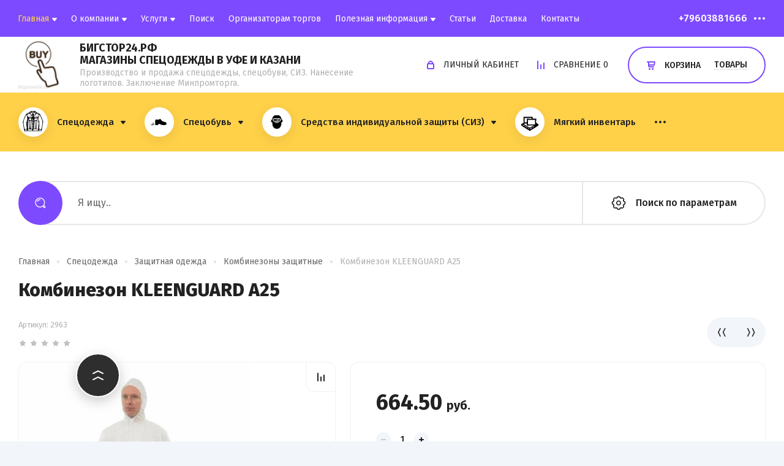

--- FILE ---
content_type: text/html; charset=utf-8
request_url: https://xn--24-9kciy1bogj.xn--p1ai/shop/product/kombinezon-kleenguard-a25
body_size: 29146
content:
<!doctype html>
<html lang="ru">
	
<head>
<meta charset="utf-8">
<meta name="robots" content="all"/>
<title>Комбинезон KLEENGUARD A25</title>
<!-- assets.top -->
<meta property="og:title" content="Комбинезон KLEENGUARD A25">
<meta name="twitter:title" content="Комбинезон KLEENGUARD A25">
<meta property="og:description" content="Комбинезон KLEENGUARD A25">
<meta name="twitter:description" content="Комбинезон KLEENGUARD A25">
<meta property="og:image" content="https://xn--24-9kciy1bogj.xn--p1ai/thumb/2/NXWNMpEJ8Roq3CpXFTihYA/350r350/d/ddc_1.jpg">
<meta name="twitter:image" content="https://xn--24-9kciy1bogj.xn--p1ai/thumb/2/NXWNMpEJ8Roq3CpXFTihYA/350r350/d/ddc_1.jpg">
<meta property="og:image:type" content="image/jpeg">
<meta property="og:image:width" content="350">
<meta property="og:image:height" content="350">
<meta property="og:type" content="website">
<meta property="og:url" content="https://xn--24-9kciy1bogj.xn--p1ai/shop/product/kombinezon-kleenguard-a25">
<meta name="twitter:card" content="summary">
<!-- /assets.top -->

<meta name="description" content="Комбинезон KLEENGUARD A25">
<meta name="keywords" content="Комбинезон KLEENGUARD A25">
<meta name="SKYPE_TOOLBAR" content="SKYPE_TOOLBAR_PARSER_COMPATIBLE">
<meta name="viewport" content="width=device-width, initial-scale=1.0, maximum-scale=1.0, user-scalable=no">
<meta name="format-detection" content="telephone=no">
<meta http-equiv="x-rim-auto-match" content="none">




<!-- JQuery -->
<script src="/g/libs/jquery/1.10.2/jquery.min.js" charset="utf-8"></script>
<!-- JQuery -->

<!-- Common js -->
	<link rel="stylesheet" href="/g/css/styles_articles_tpl.css">
<meta name="yandex-verification" content="3bdeffc6a6d4597a" />
<meta name="google-site-verification" content="bO9GWpxSpA4B3etQS4XWHVj3vuI3UdAnp_GBJiC1OOE" />
<meta name="yandex-verification" content="36bff1902f12351a" />
<meta name="yandex-verification" content="ca828129f6e15b62" />

            <!-- 46b9544ffa2e5e73c3c971fe2ede35a5 -->
            <script src='/shared/s3/js/lang/ru.js'></script>
            <script src='/shared/s3/js/common.min.js'></script>
        <link rel='stylesheet' type='text/css' href='/shared/s3/css/calendar.css' /><link rel='stylesheet' type='text/css' href='/shared/highslide-4.1.13/highslide.min.css'/>
<script type='text/javascript' src='/shared/highslide-4.1.13/highslide-full.packed.js'></script>
<script type='text/javascript'>
hs.graphicsDir = '/shared/highslide-4.1.13/graphics/';
hs.outlineType = null;
hs.showCredits = false;
hs.lang={cssDirection:'ltr',loadingText:'Загрузка...',loadingTitle:'Кликните чтобы отменить',focusTitle:'Нажмите чтобы перенести вперёд',fullExpandTitle:'Увеличить',fullExpandText:'Полноэкранный',previousText:'Предыдущий',previousTitle:'Назад (стрелка влево)',nextText:'Далее',nextTitle:'Далее (стрелка вправо)',moveTitle:'Передвинуть',moveText:'Передвинуть',closeText:'Закрыть',closeTitle:'Закрыть (Esc)',resizeTitle:'Восстановить размер',playText:'Слайд-шоу',playTitle:'Слайд-шоу (пробел)',pauseText:'Пауза',pauseTitle:'Приостановить слайд-шоу (пробел)',number:'Изображение %1/%2',restoreTitle:'Нажмите чтобы посмотреть картинку, используйте мышь для перетаскивания. Используйте клавиши вперёд и назад'};</script>
<link rel="icon" href="/favicon.ico" type="image/x-icon">

<!--s3_require-->
<link rel="stylesheet" href="/g/basestyle/1.0.1/user/user.css" type="text/css"/>
<link rel="stylesheet" href="/g/basestyle/1.0.1/user/user.red.css" type="text/css"/>
<script type="text/javascript" src="/g/basestyle/1.0.1/user/user.js" async></script>
<!--/s3_require-->

<!--s3_goal-->
<script src="/g/s3/goal/1.0.0/s3.goal.js"></script>
<script>new s3.Goal({map:{"112306":{"goal_id":"112306","object_id":"53085305","event":"submit","system":"metrika","label":"CALLBACKFOOTER","code":"anketa"},"112506":{"goal_id":"112506","object_id":"53086705","event":"submit","system":"metrika","label":"EMAIL","code":"anketa"},"112706":{"goal_id":"112706","object_id":"53086905","event":"submit","system":"metrika","label":"OPTPRICE","code":"anketa"},"119306":{"goal_id":"119306","object_id":"21461061","event":"submit","system":"metrika","label":"TORG","code":"anketa"},"209104":{"goal_id":"209104","object_id":"18982661","event":"submit","system":"metrika","label":"LEAD","code":"anketa"},"209304":{"goal_id":"209304","object_id":"47542861","event":"submit","system":"metrika","label":"Lead","code":"anketa"},"209504":{"goal_id":"209504","object_id":"46103461","event":"submit","system":"metrika","label":"SPECPOSHIV","code":"anketa"},"209704":{"goal_id":"209704","object_id":"18983061","event":"submit","system":"metrika","label":"Lead","code":"anketa"},"209904":{"goal_id":"209904","object_id":"46089261","event":"submit","system":"metrika","label":"Lead","code":"anketa"},"311661":{"goal_id":"311661","object_id":"47542861","event":"submit","system":"metrika","label":"forma_obratnoi_svaizi","code":"anketa"}}, goals: [], ecommerce:[{"ecommerce":{"detail":{"products":[{"id":"2256207661","name":"Комбинезон KLEENGUARD A25","price":664.5,"brand":null,"category":"Комбинезоны защитные"}]}}}]});</script>
<!--/s3_goal-->
<!-- Common js -->

<!-- Shop init -->
			
		
		
		
			<link rel="stylesheet" type="text/css" href="/g/shop2v2/default/css/theme.less.css">		
			<script type="text/javascript" src="/g/printme.js"></script>
		<script type="text/javascript" src="/g/shop2v2/default/js/tpl.js"></script>
		<script type="text/javascript" src="/g/shop2v2/default/js/baron.min.js"></script>
		
			<script type="text/javascript" src="/g/shop2v2/default/js/shop2.2.js"></script>
		
	<script type="text/javascript">shop2.init({"productRefs": {"1785821661":{"vozmesenie_v_fss":{"0fd5fcb43401e61e84b0aa790f0eac44":["2256207661"]},"dostavka":{"391adfdc7e123d035d083662b9743aaf":["2256207661"]}}},"apiHash": {"getPromoProducts":"2b8337686673e3ca036fabf4070d366b","getSearchMatches":"3e8fe770a81ea416f7351ddd1ca99a69","getFolderCustomFields":"c74f1b2251ceb05fe8a9f590a5eb6542","getProductListItem":"a322c250cb8906a81607522c6219a99b","cartAddItem":"ff1886a5465b862cb7ab040250ceafce","cartRemoveItem":"465144aba4fc9edf52dd9d30815afaf6","cartUpdate":"dac5bc57104dbd4be6b29df6d7750637","cartRemoveCoupon":"6caf0f8e8d5c797502e9cfd986501172","cartAddCoupon":"00dfb41bd6e90db6d01694199cba3f1d","deliveryCalc":"214b60112be01f4b703794c0b844c604","printOrder":"55ffe068ee26214d2286c90bee350f02","cancelOrder":"5b2551cfb081795dde4835989a2a5661","cancelOrderNotify":"6946a304a178b1bc004f20e10a508ba9","repeatOrder":"d0c319778a382f60ea9aa93dcaf40820","paymentMethods":"f031872638dd82fde8d3d481c2941a6f","compare":"5795b6e54b045b6424093e01a635d7a1"},"hash": null,"verId": 2080635,"mode": "product","step": "","uri": "/shop","IMAGES_DIR": "/d/","my": {"gr_cart_preview_version":"2.2.110-pet-shop","show_sections":true,"buy_alias":"\u041a\u0443\u043f\u0438\u0442\u044c","buy_mod":true,"buy_kind":true,"gr_show_more_btn_class":" ","show_product_unit":true,"on_shop2_btn":true,"lazy_load_subpages":true,"gr_lazy_load":true,"gr_pagelist_lazy_load":true,"gr_custom_currency":"\u0440.","gr_search_btn_title":"\u041f\u043e\u0438\u0441\u043a \u043f\u043e \u043f\u0430\u0440\u0430\u043c\u0435\u0442\u0440\u0430\u043c","gr_search_folder_title":"\u041a\u0430\u0442\u0435\u0433\u043e\u0440\u0438\u044f","gr_folders_btn":"\u041f\u043e\u043a\u0430\u0437\u0430\u0442\u044c \u0432\u0441\u0435","gr_auth_placeholder":true,"gr_show_collcetions_amount":true,"gr_kinds_slider":true,"gr_cart_titles":false,"gr_filter_remodal":true,"gr_filter_range_slider":false,"gr_search_range_slider":false,"gr_search_old_color":true,"gr_show_nav_btns":true,"gr_h1_in_column":true,"gr_vendor_in_thumbs":true,"gr_compare_class":" ","gr_add_to_compare_text":"\u0421\u0440\u0430\u0432\u043d\u0438\u0442\u044c","special_alias":"SALE","new_alias":"\u043d\u043e\u0432\u0438\u043d\u043a\u0430","gr_anonce_title":"\u041e\u043f\u0438\u0441\u0430\u043d\u0438\u0435 \u0442\u043e\u0432\u0430\u0440\u0430","gr_cart_cpn_add":"\u0414\u043e\u0431\u0430\u0432\u0438\u0442\u044c","gr_coupon_placeholder":"\u041d\u043e\u043c\u0435\u0440 \u043f\u0440\u043e\u043c\u043e","gr_options_block_title":"\u0412\u044b\u0431\u0435\u0440\u0438\u0442\u0435 \u043f\u0430\u0440\u0430\u043c\u0435\u0442\u0440\u044b","gr_product_one_click":"\u0423\u0437\u043d\u0430\u0442\u044c \u043e\u043f\u0442\u043e\u0432\u0443\u044e \u0446\u0435\u043d\u0443","product_other_buy_btn":"\u0414\u043e\u0431\u0430\u0432\u0438\u0442\u044c \u0432 \u043a\u043e\u0440\u0437\u0438\u043d\u0443","gr_cpn_total_title":"\u041f\u0440\u043e\u043c\u043e-\u043a\u043e\u0434","gr_cart_clean_up":"\u041e\u0447\u0438\u0441\u0442\u0438\u0442\u044c \u043a\u043e\u0440\u0437\u0438\u043d\u0443","gr_cart_total_title":"\u0418\u0442\u043e\u0433\u043e \u043a \u043e\u043f\u043b\u0430\u0442\u0435:","gr_cart_login_btn":"\u0412\u043e\u0439\u0442\u0438 \u0438 \u043e\u0444\u043e\u0440\u043c\u0438\u0442\u044c","gr_filter_btn_text":"\u041f\u043e\u0434\u043e\u0431\u0440\u0430\u0442\u044c \u0442\u043e\u0432\u0430\u0440","gr_filter_title_text":"\u041f\u043e\u0434\u043e\u0431\u0440\u0430\u0442\u044c \u0442\u043e\u0432\u0430\u0440","gr_cabinet_block_title":"\u0410\u0432\u0442\u043e\u0440\u0438\u0437\u0430\u0446\u0438\u044f","gr_recent_title":"\u041d\u0435\u0434\u0430\u0432\u043d\u043e \u043f\u0440\u043e\u0441\u043c\u043e\u0442\u0440\u0435\u043d\u043d\u044b\u0435 \u0442\u043e\u0432\u0430\u0440\u044b","search_form_btn":"\u041d\u0430\u0439\u0442\u0438","gr_pagelist_prev_text":"\u00ab  \u043d\u0430\u0437\u0430\u0434","gr_pagelist_next_text":"\u0432\u043f\u0435\u0440\u0435\u0434  \u00bb","gr_view_class":" view_click view-1 no_close","gr_show_options_text":"\u041f\u0430\u0440\u0430\u043c\u0435\u0442\u0440\u044b","gr_filter_placeholders":true,"gr_filter_opened_sorting":true,"gr_no_hide_filter_btn":true,"gr_card_small_thumb_width":180,"gr_card_small_thumb_height":180,"gr_only_filter_result":true,"gr_filter_custom_btn":"\u0421\u043e\u0440\u0442\u0438\u0440\u043e\u0432\u043a\u0430","gr_result_wrap":true,"gr_card_slider_class":" horizontal","gr_product_template_name":"shop2.2.110-pet-shop-product-list-thumbs.tpl","gr_product_page_version":"global:shop2.2.110-pet-shop-product.tpl","gr_cart_page_version":"global:shop2.2.110_2-pet-shop-cart.tpl","gr_collections_blocks":"global:shop2.2.110-pet-shop-product-item-collections-blocks.tpl","gr_main_blocks_version":"global:shop2.2.110-pet-shop-main-blocks.tpl","gr_collections_item":"global:shop2.2.110-pet-shop-product-item-collections.tpl","gr_shop2_msg":true,"gr_pagelist_version":"global:shop2.2.110-pet-shop-pagelist.tpl","gr_show_more_pglist":"\u041f\u043e\u043a\u0430\u0437\u0430\u0442\u044c \u0435\u0449\u0451","gr_product_quick_view":true,"gr_buy_btn_data_url":true,"gr_collection_title":"\u0414\u043e\u0431\u0430\u0432\u0438\u0442\u044c \u043a \u0437\u0430\u043a\u0430\u0437\u0443","gr_cart_preview_title":"\u0422\u043e\u0432\u0430\u0440\u044b \u0432 \u043a\u043e\u0440\u0437\u0438\u043d\u0435","gr_main_prod_slider":true},"shop2_cart_order_payments": 3,"cf_margin_price_enabled": 0,"maps_yandex_key":"","maps_google_key":""});</script>
<style type="text/css">.product-item-thumb {width: 450px;}.product-item-thumb .product-image, .product-item-simple .product-image {height: 450px;width: 450px;}.product-item-thumb .product-amount .amount-title {width: 354px;}.product-item-thumb .product-price {width: 400px;}.shop2-product .product-side-l {width: 450px;}.shop2-product .product-image {height: 450px;width: 450px;}.shop2-product .product-thumbnails li {width: 140px;height: 140px;}</style>
<!-- Shop init -->

<!-- Custom styles -->
<link rel="stylesheet" href="/g/libs/jqueryui/datepicker-and-slider/css/jquery-ui.css">
<link rel="stylesheet" href="/g/libs/lightgallery/v1.2.19/lightgallery.css">
<link rel="stylesheet" href="/g/libs/remodal/css/remodal.css">
<link rel="stylesheet" href="/g/libs/remodal/css/remodal-default-theme.css">

<link rel="stylesheet" href="/g/libs/jquery-lightslider/1.1.6/css/lightslider.min.css">

	<link rel="stylesheet" href="/g/templates/shop2/2.110.2/pet-shop/css/popover.scss.css">
<!-- Custom styles -->

<!-- Custom js -->
<script src="/g/libs/jquery-responsive-tabs/1.6.3/jquery.responsiveTabs.min.js" charset="utf-8"></script>
<script src="/g/libs/jquery-match-height/0.7.2/jquery.matchHeight.min.js" charset="utf-8"></script>
<script src="/g/libs/jqueryui/datepicker-and-slider/js/jquery-ui.min.js" charset="utf-8"></script>
<script src="/g/libs/jqueryui/touch_punch/jquery.ui.touch_punch.min.js" charset="utf-8"></script>
<script src="/g/templates/shop2/widgets/js/timer.js"></script>


<script src="/g/libs/jquery-slick/1.9.0/slick.min.js" charset="utf-8"></script>

<script src="/g/libs/flexmenu/1.4.2/flexmenu.min.js" charset="utf-8"></script>
<script src="/g/libs/lightgallery/v1.2.19/lightgallery.js" charset="utf-8"></script>
<script src="/g/libs/remodal/js/remodal.js" charset="utf-8"></script>
<script src="/g/libs/jquery-lightslider/1.1.6/js/patched/lightslider.min.js" charset="utf-8"></script>


	<script src="/g/templates/shop2/2.110.2/pet-shop/js/jquery.popover.min.js.js"></script>


<!-- Custom js -->



<!-- Addons js -->
	<script src="/g/templates/shop2/2.110.2/pet-shop/additional_works/shop2_msg/shop2_msg.js"></script>








<!-- Addons js -->


<!-- Site js -->
<script src="/g/s3/misc/form/shop-form/shop-form-minimal.js" charset="utf-8"></script>
<script src="/g/templates/shop2/2.110.2/pet-shop/js/plugins.js" charset="utf-8"></script>
<!-- Site js -->

	<script src="/g/templates/shop2/2.110.2/pet-shop/js/shop_main.js" charset="utf-8"></script>
<!-- Site js -->


		    <link rel="stylesheet" href="/g/templates/shop2/2.110.2/pet-shop/themes/theme0/theme.scss.css">
	
<link rel="stylesheet" href="/g/templates/shop2/2.110.2/pet-shop/css/global_styles.css">


	
		<style>
			.quick-view-trigger {display: none !important;}
		</style>
	


</head><link rel="stylesheet" href="/t/v997/images/site.addons2.scss.css">
<body class="site">
	
	<style>
	.site-header .top-panel {
	position: fixed;
	width: 100%;
	left: 0;
	top: 0;
}
body {
	padding-top: 60px;
}
.menu-top .has.lvl1 > a::after {
	content: "";
	background: url("data:image/svg+xml,%3Csvg%20version%3D%221.1%22%20baseProfile%3D%22full%22%20xmlns%3D%22http%3A%2F%2Fwww.w3.org%2F2000%2Fsvg%22%20xmlns%3Axlink%3D%22http%3A%2F%2Fwww.w3.org%2F1999%2Fxlink%22%20xmlns%3Aev%3D%22http%3A%2F%2Fwww.w3.org%2F2001%2Fxml-events%22%20xml%3Aspace%3D%22preserve%22%20x%3D%220px%22%20y%3D%220px%22%20width%3D%228px%22%20height%3D%226px%22%20%20viewBox%3D%220%200%208%206%22%20preserveAspectRatio%3D%22none%22%20shape-rendering%3D%22geometricPrecision%22%3E%22%3Cpath%20fill-rule%3D%22evenodd%22%20clip-rule%3D%22evenodd%22%20d%3D%22M4.76822%205.07814C4.36843%205.55789%203.63157%205.55789%203.23178%205.07813L0.366819%201.64018C-0.175953%200.988856%200.287204%200%201.13504%200H6.86496C7.7128%200%208.17595%200.988857%207.63318%201.64018L4.76822%205.07814Z%22%20fill%3D%22%23ffffff%22%2F%3E%3C%2Fsvg%3E") 0 0 no-repeat;
	display: inline-block;
	width: 8px;
	height: 6px;
	margin-left: 5px;
}
.menu-top .opened > a {
color: #ffd149 !important;
}
	</style>
	
	<div style="display:none;" itemscope itemtype="http://schema.org/Organization">
    <a itemprop="url" href="https://бигстор24.рф">Главная</a>
    <img itemprop="logo" src="https://xn--24-9kciy1bogj.xn--p1ai/thumb/2/JnzPAZg34XJGJpkwRi7eBw/90r90/d/ysysys_1.png" />
    <meta itemprop="name" content="бигстор24.рф">
    <div itemscope itemprop="address" itemtype="http://schema.org/PostalAddress">
        <meta itemprop="postalCode" content="450003">
        <meta itemprop="addressLocality" content="Уфа">
        <meta itemprop="streetAddress" content="Силикатная, 28Б">
    </div>
    <meta itemprop="telephone" content="+7 (347) 299-64-99">
    <span itemprop="email">2006126@mail.ru</span>
</div>
		
		
			<script src="/g/templates/shop2/2.110.2/pet-shop/additional_works/cart_preview_popup/cart_preview_popup.js"></script>

<div class="remodal cart-remodal" data-remodal-id="cart-preview-popup" role="dialog" data-remodal-options="hashTracking: false">
	<button data-remodal-action="close" class="gr-icon-btn remodal-close-btn">
		<span>Закрыть</span>
		<svg class="gr-svg-icon">
		    <use xlink:href="#close_btn_icon"></use>
		</svg>
	</button>
	<div class="cart-remodal__body"></div>
</div>		
	<div class="site__wrapper">
		
		<div class="menu-burger">
			<div class="menu-burger__inner" id="gestureZone">
				<div class="menu-burger__body">&nbsp;</div>
			</div>
		</div>

		<div class="folders-burger">
			<div class="folders-burger__inner">
				<div class="folders-burger__body">&nbsp;</div>
			</div>
		</div>
		

					<div class="remodal call_form" data-remodal-id="top-form" role="dialog" data-remodal-options="hashTracking: false">
				<button data-remodal-action="close" class="gr-icon-btn remodal-close-btn"><span>Закрыть</span></button>
				<div class="remodal__inner">
					<div class="remodal__pic" style="background-image: url(/thumb/2/rdL3bgfhj4yK0kiSGdy92Q/r/d/36208.jpg);">&nbsp;</div>
					
                        	
	    
        
    <div class="tpl-anketa" data-api-url="/-/x-api/v1/public/?method=form/postform&param[form_id]=53085305" data-api-type="form">
    		    			    	<div class="tpl-anketa__left">
		        	<div class="tpl-anketa__title">Перезвоните мне</div>
		        			        </div>
	                        <div class="tpl-anketa__right">
	        	            <form method="post" action="/" data-s3-anketa-id="53085305">
	                <input type="hidden" name="param[placeholdered_fields]" value="" />
	                <input type="hidden" name="form_id" value="53085305">
	                	                	                <input type="hidden" name="param[hide_title]" value="" />
	                <input type="hidden" name="param[product_name]" value="" />
                	<input type="hidden" name="param[product_link]" value="https://" />
                	<input type="hidden" name="param[policy_checkbox]" value="1" />
                	<input type="hidden" name="param[has_span_button]" value="" />
	                <input type="hidden" name="tpl" value="global:shop2.form.minimal.tpl">
	                		                		                    		                        <div class="tpl-field type-text">
		                            		                                <div class="field-title">Ваше имя:</div>
		                            		                            
		                            		                            <div class="field-value">
		                                		                                		                                    <input type="text" 
		                                    	 
			                                    size="30" 
			                                    maxlength="100" 
			                                    value="" 
			                                    name="d[0]" 
		                                    />
		                                		                                
		                                		                            </div>
		                        </div>
		                    		                		                    		                        <div class="tpl-field type-phone field-required">
		                            		                                <div class="field-title">Телефон: <span class="field-required-mark">*</span></div>
		                            		                            
		                            		                            <div class="field-value">
		                                		                                		                                    <input type="text" 
		                                    	 required  
			                                    size="30" 
			                                    maxlength="100" 
			                                    value="" 
			                                    name="d[1]" 
		                                    />
		                                		                                
		                                		                            </div>
		                        </div>
		                    		                		                    		                        <div class="tpl-field type-checkbox field-required policy_checkbox">
		                            		                            
		                            		                            <div class="field-value">
		                                		                                		                                    <ul>
		                                        		                                            <li>
	                                            		
	                                            		<label>
	                                            			<input 
	                                            				 required  
			                                            		type="checkbox" 
			                                            		value="Да" 
			                                            		name="d[2]" 
		                                            		/>
	                                            			<span>Согласен(а) на обработку <a href="/registraciya/agreement" target="_blank">персональных данных</a> <ins class="field-required-mark">*</ins></span>
	                                            		</label>
		                                        	</li>
		                                        		                                    </ul>
		                                		                                
		                                		                            </div>
		                        </div>
		                    		                	
	        			        		
	                	
	                <div class="tpl-field tpl-field-button">
	                    <button type="submit" class="tpl-form-button">Отправить</button>
	                </div>
	
	            <re-captcha data-captcha="recaptcha"
     data-name="captcha"
     data-sitekey="6LcOAacUAAAAAI2fjf6MiiAA8fkOjVmO6-kZYs8S"
     data-lang="ru"
     data-rsize="invisible"
     data-type="image"
     data-theme="light"></re-captcha></form>
	            
	        		        	
	                </div>
    </div>
				</div>
			</div> <!-- .top-form -->
		

		<div class="remodal" data-remodal-id="sorting-block" role="dialog" data-remodal-options="hashTracking: false">
			<button data-remodal-action="close" class="gr-icon-btn remodal-close-btn"><span>Закрыть</span></button>
			<div class="remodal__inner"></div>
		</div> <!-- .sorting-block -->


		<div class="remodal" data-remodal-id="cabinet-popup" role="dialog" data-remodal-options="hashTracking: false">
			<button data-remodal-action="close" class="gr-icon-btn remodal-close-btn"><span>Закрыть</span></button>
			<div class="remodal__inner">
				<div class="shop2-block login-form ">
	<div class="login-form__inner">
		<div class="login-form__header">
			Авторизация
		</div>
		<div class="login-form__body">
			
				<form method="post" action="/users">
					<input type="hidden" name="mode" value="login" />

					<div class="login-form__row login gr-field-style">
													<div class="field-title">Логин</div>
												<input  type="text" name="login" id="login" tabindex="1" value="" />
					</div>
					<div class="login-form__row gr-field-style">
													<div class="field-title">Пароль</div>
												<a href="/users/forgot_password" class="forgot_btn">Забыли пароль?</a>
						<input  type="password" name="password" id="password" tabindex="2" value="" />
					</div>

					<div class="login-btns">
												<div class="login-btns__enter">
													<button type="submit" class="gr-button-1" tabindex="3">Войти</button>
												</div>
																		<div class="login-btns__links">
													<a href="/users/register" class="register_btn gr-button-5">Регистрация</a>
												</div>
											</div>
				<re-captcha data-captcha="recaptcha"
     data-name="captcha"
     data-sitekey="6LcOAacUAAAAAI2fjf6MiiAA8fkOjVmO6-kZYs8S"
     data-lang="ru"
     data-rsize="invisible"
     data-type="image"
     data-theme="light"></re-captcha></form>
				
									<div class="g-auth__row g-auth__social-min">
												



				
						<div class="g-form-field__title"><b>Также Вы можете войти через:</b></div>
			<div class="g-social">
																												<div class="g-social__row">
								<a href="/users/hauth/start/vkontakte?return_url=/shop/product/kombinezon-kleenguard-a25" class="g-social__item g-social__item--vk-large" rel="nofollow">Vkontakte</a>
							</div>
																
			</div>
			
		
	
			<div class="g-auth__personal-note">
									
			
			 

												Я выражаю <a href="/users?mode=agreement" target="_blank">согласие на передачу и обработку персональных данных</a> в соответствии с <a href="/users?mode=policy" target="_blank">политикой конфиденциальности</a>
				
					</div>
						</div>
				
			
		</div>
	</div>
</div>			</div>
		</div> <!-- .cabinet-popup -->


		<div class="right-panel">
			<div class="right-panel__body">
				<div class="right-panel__top">
					
															
											<div class="cart-btn cart_popup_btn block_no_events gr-cart-popup-btn" data-remodal-target="cart-preview-popup"></div>
										
					
					<div class="form-btn" data-remodal-target="top-form">&nbsp;</div>
					
				</div>
				<div class="right-panel__bottom">
					<div class="up-button">&nbsp;</div>
				</div>
			</div>
		</div>

		<header class="site-header">
			<div class="site-header__inner">

				
				<div class="top-panel block_padding">
					<div class="top-panel__inner block_width">
						<div itemscope itemtype="http://schema.org/SiteNavigationElement" class="top-panel__left">
							<div class="mobile-menu">&nbsp;</div>
														    <ul class="menu-default menu-top menu-top__js fgs" itemprop="about" itemscope itemtype="http://schema.org/ItemList">
							        
							            
							            							                <li class="has opened lvl1" itemprop="itemListElement" itemscope itemtype="http://schema.org/ItemList"><a href="/" itemprop="url">Главная</a>
											<meta itemprop="name" content="Главная" />
							            							            
							        
							            							                							                        </li>
							                    							                							            
							            							                <li class="has lvl1" itemprop="itemListElement" itemscope itemtype="http://schema.org/ItemList"><a href="/o-kompanii" itemprop="url">О компании</a>
											<meta itemprop="name" content="О компании" />
							            							            
							        
							            							                							                        <ul itemprop="itemListElement" itemscope itemtype="http://schema.org/ItemList">
							                    							            
							            							                <li class=" lvl2"><a href="/rekvizity-predpriyatiya" itemprop="url">Реквизиты предприятия</a>
											<meta itemprop="name" content="Реквизиты предприятия" />
							            							            
							        
							            							                							                        </li>
							                    							                							            
							            							                <li class=" lvl2"><a href="/sitemap" itemprop="url">Карта сайта</a>
											<meta itemprop="name" content="Карта сайта" />
							            							            
							        
							            							                							                        </li>
							                    							                            </ul>
							                        </li>
							                    							                							            
							            							                <li class="has lvl1" itemprop="itemListElement" itemscope itemtype="http://schema.org/ItemList"><a href="/uslugi" itemprop="url">Услуги</a>
											<meta itemprop="name" content="Услуги" />
							            							            
							        
							            							                							                        <ul itemprop="itemListElement" itemscope itemtype="http://schema.org/ItemList">
							                    							            
							            							                <li class=" lvl2"><a href="/izgotovleniye-odezhdy-na-zakaz" itemprop="url">Изготовление одежды на заказ</a>
											<meta itemprop="name" content="Изготовление одежды на заказ" />
							            							            
							        
							            							                							                        </li>
							                    							                							            
							            							                <li class=" lvl2"><a href="/naneseniye-logotipov" itemprop="url">Нанесение логотипов</a>
											<meta itemprop="name" content="Нанесение логотипов" />
							            							            
							        
							            							                							                        </li>
							                    							                            </ul>
							                        </li>
							                    							                							            
							            							                <li class=" lvl1" itemprop="itemListElement" itemscope itemtype="http://schema.org/ItemList"><a href="/search" itemprop="url">Поиск</a>
											<meta itemprop="name" content="Поиск" />
							            							            
							        
							            							                							                        </li>
							                    							                							            
							            							                <li class=" lvl1" itemprop="itemListElement" itemscope itemtype="http://schema.org/ItemList"><a href="/organizatoram-torgov" itemprop="url">Организаторам торгов</a>
											<meta itemprop="name" content="Организаторам торгов" />
							            							            
							        
							            							                							                        </li>
							                    							                							            
							            							                <li class="has lvl1" itemprop="itemListElement" itemscope itemtype="http://schema.org/ItemList"><a href="/poleznaya-informatsiya" itemprop="url">Полезная информация</a>
											<meta itemprop="name" content="Полезная информация" />
							            							            
							        
							            							                							                        <ul itemprop="itemListElement" itemscope itemtype="http://schema.org/ItemList">
							                    							            
							            							                <li class=" lvl2"><a href="/tablitsy-razmerov" itemprop="url">Таблицы размеров</a>
											<meta itemprop="name" content="Таблицы размеров" />
							            							            
							        
							            							                							                        </li>
							                    							                							            
							            							                <li class=" lvl2"><a href="/kak-oformit-vozmeshchenie-rashodov-na-specodezhdu-i-siz-v-fss" itemprop="url">Как оформить возмещение расходов на спецодежду и СИЗ в ФСС</a>
											<meta itemprop="name" content="Как оформить возмещение расходов на спецодежду и СИЗ в ФСС" />
							            							            
							        
							            							                							                        </li>
							                    							                							            
							            							                <li class=" lvl2"><a href="/uslovnyye-oboznacheniya" itemprop="url">Условные обозначения</a>
											<meta itemprop="name" content="Условные обозначения" />
							            							            
							        
							            							                							                        </li>
							                    							                							            
							            							                <li class=" lvl2"><a href="/skhema-po-klimaticheskim-regionam" itemprop="url">Схема по климатическим регионам</a>
											<meta itemprop="name" content="Схема по климатическим регионам" />
							            							            
							        
							            							                							                        </li>
							                    							                							            
							            							                <li class=" lvl2"><a href="/tr-ts-gost-i-tu" itemprop="url">ТР ТС, ГОСТ и ТУ</a>
											<meta itemprop="name" content="ТР ТС, ГОСТ и ТУ" />
							            							            
							        
							            							                							                        </li>
							                    							                							            
							            							                <li class=" lvl2"><a href="/pravilnyy-ukhod-za-spetsodezhdoy" itemprop="url">Правильный уход за спецодеждой</a>
											<meta itemprop="name" content="Правильный уход за спецодеждой" />
							            							            
							        
							            							                							                        </li>
							                    							                							            
							            							                <li class=" lvl2"><a href="/pravila-ukhoda-za-sherstyanymi-izdeliyami" itemprop="url">Правила ухода за шерстяными изделиями</a>
											<meta itemprop="name" content="Правила ухода за шерстяными изделиями" />
							            							            
							        
							            							                							                        </li>
							                    							                							            
							            							                <li class=" lvl2"><a href="/kak-vybrat-signalnuyu-odezhdu" itemprop="url">Как выбрать сигнальную одежду</a>
											<meta itemprop="name" content="Как выбрать сигнальную одежду" />
							            							            
							        
							            							                							                        </li>
							                    							                            </ul>
							                        </li>
							                    							                							            
							            							                <li class=" lvl1" itemprop="itemListElement" itemscope itemtype="http://schema.org/ItemList"><a href="/stati" itemprop="url">Статьи</a>
											<meta itemprop="name" content="Статьи" />
							            							            
							        
							            							                							                        </li>
							                    							                							            
							            							                <li class=" lvl1" itemprop="itemListElement" itemscope itemtype="http://schema.org/ItemList"><a href="/dostavka" itemprop="url">Доставка</a>
											<meta itemprop="name" content="Доставка" />
							            							            
							        
							            							                							                        </li>
							                    							                							            
							            							                <li class=" lvl1" itemprop="itemListElement" itemscope itemtype="http://schema.org/ItemList"><a href="/kontakty" itemprop="url">Контакты</a>
											<meta itemprop="name" content="Контакты" />
							            							            
							        							        </li>
							    </ul>
							    
							    													</div>
						<div class="top-panel__right">

							<div class="top-contacts-mobile">
								<div class="site-contacts">
									<div class="site-contacts__body">
																					<div class="site-phones">
												<div class="site-phones__inner">
																											<div class="site-phones__popup-toggle">
															<div class="site-phones__btn">&nbsp;</div>
															<div class="site-phones__popup">
																																	<div class="popup-phones">
																		<div class="popup-phones__body">
																																							<div>
																					<a href="tel:+79603881666">+79603881666</a>
																				</div>
																																							<div>
																					<a href="tel:+79053533531">+79053533531</a>
																				</div>
																																					</div>
																	</div>
																																																	<div class="popup-address">
																		<div class="popup-address__title">Наш адрес</div>
																		<div class="popup-address__body">Уфа, Силикатная 28Б / Казань Журналистов 57 (склад)</div>
																	</div>
																																																	<div class="popup-time">
																		<div class="popup-time__title"></div>
																		<div class="popup-time__body">Прием звонков: с 9:00 до 18:00 (Пн-Пт)</div>
																	</div>
																															</div>
														</div>
																																								<div class="site-phones__body">
																																																<div>
																		<a href="tel:+79603881666">+79603881666</a>
																	</div>
																																																																												</div>
																									</div>
											</div> <!-- .site-phones -->
																			</div>
								</div> <!-- .site-contacts -->	
							</div>
							
							<div class="top-cart-mobile">
								
								<div class="cabinet-btn" data-remodal-target="cabinet-popup">
									Личный кабинет
								</div> <!-- .cabinet-btn -->
								
		                        <a href="/shop/compare" class="panel-compare shop-compare">
		                            Сравнение <span class="panel-compare__amount">0</span>
		                        </a> <!-- .panel-compare -->
		
																	<div class="cart-prev-btns block_no_events">
			                        	<a href="/shop/cart" class="cart-link">Корзина</a>
			                        	<span class="cart-products cart_popup_btn gr-cart-popup-btn" data-remodal-target="cart-preview-popup">Товары</span>
			                        </div> <!-- .cart-prev-btns -->
																
							</div>
							
						</div>
					</div>
				</div> <!-- .top-panel -->

				<div class="header-top block_padding">
					<div class="header-top__inner block_width">
						
						
						<div class="site-info">
														    <div class="site-info__logo">
							        																		
									<a href="https://xn--24-9kciy1bogj.xn--p1ai">
										<img src="/thumb/2/JnzPAZg34XJGJpkwRi7eBw/90r90/d/ysysys_1.png" style="max-width: 90px;" alt="" />
									</a>
							    </div>
						    						    								<div class="site-info__body">
																			<div class="site-info__name">
																							<div class="site-info__name-item">
													<a href="https://xn--24-9kciy1bogj.xn--p1ai">БИГСТОР24.РФ<br />
магазины спецодежды в Уфе и Казани</a>
												</div>
																																</div>
																												<div class="site-info__desc">Производство и продажа спецодежды, спецобуви, СИЗ. Нанесение логотипов. Заключение Минпромторга.</div>
																	</div>
													</div> <!-- .site-info -->

						<div class="header-contacts">
							<div class="site-contacts">
								<div class="site-contacts__body">
																			<div class="site-phones">
											<div class="site-phones__inner">
																									<div class="site-phones__popup-toggle">
														<div class="site-phones__btn">&nbsp;</div>
														<div class="site-phones__popup">
																															<div class="popup-phones">
																	<div class="popup-phones__body">
																																					<div>
																				<a href="tel:+79603881666">+79603881666</a>
																			</div>
																																					<div>
																				<a href="tel:+79053533531">+79053533531</a>
																			</div>
																																			</div>
																</div>
																																														<div class="popup-address">
																	<div class="popup-address__title">Наш адрес</div>
																	<div class="popup-address__body">Уфа, Силикатная 28Б / Казань Журналистов 57 (склад)</div>
																</div>
																																														<div class="popup-time">
																	<div class="popup-time__title"></div>
																	<div class="popup-time__body">Прием звонков: с 9:00 до 18:00 (Пн-Пт)</div>
																</div>
																													</div>
													</div>
																																					<div class="site-phones__body">
																																													<div>
																	<a href="tel:+79603881666">+79603881666</a>
																</div>
																																																																							</div>
																							</div>
										</div> <!-- .site-phones -->
																	</div>
							</div> <!-- .site-contacts -->	
						</div>

						<div class="header-cart-mobile">
							<div class="cabinet-btn" data-remodal-target="cabinet-popup">
								Личный кабинет
							</div> <!-- .cabinet-btn -->
	                        
	                        <a href="/shop/compare" class="panel-compare shop-compare">
	                            Сравнение <span class="panel-compare__amount">0</span>
	                        </a> <!-- .panel-compare -->
	
															<div class="cart-prev-btns block_no_events">
		                        	<a href="/shop/cart" class="cart-link">Корзина</a>
		                        	<span class="cart-products cart_popup_btn gr-cart-popup-btn" data-remodal-target="cart-preview-popup">Товары</span>
		                        </div> <!-- .cart-prev-btns -->
													</div>
						
					</div>
				</div> <!-- .header-top -->
				
				<div class="folders-toggle block_padding">
					<div class="block_width">
						<div class="folders-toggle__btn gr-button-2"><span>КАТАЛОГ ТОВАРОВ</span></div>
					</div>
				</div>
				<div class="top-folders block_padding">
					<div class="top-folders__inner block_width">
												    <ul class="menu-default header-folders header-folders__js">
						        						            						        						            
						                
						                						                    <li class="has">
							                	<a href="/shop/folder/specodezhda">
							                									                		<span class="folder-icon">
							                			<img src="/thumb/2/J-cUFA4KYlY0QFkWEq-X-w/c/d/91-910224_denim-jacket-denim-jacket-png-icon-transparent-png_2.svg" alt="Спецодежда" />
							                		</span>
							                										                    <span>Спецодежда</span>
								                    								                    	<span class="open_ul_block">&nbsp;</span>
								                    								                </a>
						                
						                
						            						        						            
						                						                    						                        <ul>
						                        	<li class="backItem"><ins>Назад</ins></li>
						                    						                
						                						                    <li class="has">
						                    	<a href="/shop/folder/letnyaya-spetsodezhda">
							                    									                    <span>Летняя спецодежда</span>
								                    								                    	<span class="open_ul_block">&nbsp;</span>
								                    							                    </a>
						                
						                
						            						        						            
						                						                    						                        <ul>
						                        	<li class="backItem"><ins>Назад</ins></li>
						                    						                
						                						                    <li class="">
						                    	<a href="/shop/folder/letnie-rabochie-kostyumy">
							                    									                    <span>Летние рабочие костюмы</span>
								                    							                    </a>
						                
						                
						            						        						            
						                						                    						                        </li>
						                        						                    						                
						                						                    <li class="">
						                    	<a href="/shop/folder/halaty-rabochie">
							                    									                    <span>Халаты рабочие</span>
								                    							                    </a>
						                
						                
						            						        						            
						                						                    						                        </li>
						                        						                            </ul>
						                            </li>
						                        						                    						                
						                						                    <li class="has">
						                    	<a href="/shop/folder/zimnyaya-spetsodezhda">
							                    									                    <span>Зимняя спецодежда</span>
								                    								                    	<span class="open_ul_block">&nbsp;</span>
								                    							                    </a>
						                
						                
						            						        						            
						                						                    						                        <ul>
						                        	<li class="backItem"><ins>Назад</ins></li>
						                    						                
						                						                    <li class="">
						                    	<a href="/shop/folder/kostyumy-uteplennyye">
							                    									                    <span>Костюмы утепленные</span>
								                    							                    </a>
						                
						                
						            						        						            
						                						                    						                        </li>
						                        						                    						                
						                						                    <li class="">
						                    	<a href="/shop/folder/kurtki-uteplennyye">
							                    									                    <span>Куртки утепленные</span>
								                    							                    </a>
						                
						                
						            						        						            
						                						                    						                        </li>
						                        						                    						                
						                						                    <li class="">
						                    	<a href="/shop/folder/zhilety-bryuki-polukombinezony">
							                    									                    <span>Жилеты Брюки Полукомбинезоны</span>
								                    							                    </a>
						                
						                
						            						        						            
						                						                    						                        </li>
						                        						                            </ul>
						                            </li>
						                        						                    						                
						                						                    <li class="has">
						                    	<a href="/shop/folder/zashchitnaya-odezhda">
							                    									                    <span>Защитная одежда</span>
								                    								                    	<span class="open_ul_block">&nbsp;</span>
								                    							                    </a>
						                
						                
						            						        						            
						                						                    						                        <ul>
						                        	<li class="backItem"><ins>Назад</ins></li>
						                    						                
						                						                    <li class="">
						                    	<a href="/shop/folder/kostyumy-svarshchika">
							                    									                    <span>Костюмы сварщика</span>
								                    							                    </a>
						                
						                
						            						        						            
						                						                    						                        </li>
						                        						                    						                
						                						                    <li class="">
						                    	<a href="/shop/folder/kombinezony-zashchitnyye">
							                    									                    <span>Комбинезоны защитные</span>
								                    							                    </a>
						                
						                
						            						        						            
						                						                    						                        </li>
						                        						                    						                
						                						                    <li class="">
						                    	<a href="/shop/folder/vlagozashchitnaya-odezhda">
							                    									                    <span>Влагозащитная одежда</span>
								                    							                    </a>
						                
						                
						            						        						            
						                						                    						                        </li>
						                        						                    						                
						                						                    <li class="">
						                    	<a href="/shop/folder/zashchita-ot-termicheskikh-riskov-elektrodugi">
							                    									                    <span>Защита от термических рисков электродуги</span>
								                    							                    </a>
						                
						                
						            						        						            
						                						                    						                        </li>
						                        						                            </ul>
						                            </li>
						                        						                    						                
						                						                    <li class="">
						                    	<a href="/shop/folder/forma-okhrannika">
							                    									                    <span>Форма для охраны</span>
								                    							                    </a>
						                
						                
						            						        						            
						                						                    						                        </li>
						                        						                    						                
						                						                    <li class="">
						                    	<a href="/shop/folder/protivoentsefalitnyye-kostyumy">
							                    									                    <span>Противоэнцефалитные костюмы</span>
								                    							                    </a>
						                
						                
						            						        						            
						                						                    						                        </li>
						                        						                    						                
						                						                    <li class="has">
						                    	<a href="/shop/folder/signalnaya-odezhda">
							                    								                    	<span class="folder-icon">
							                			<img src="/thumb/2/k2gUo4o2j-Uo_NzQWSeMsQ/c/d/fgs16_overall_k1-fill.svg" alt="Сигнальная спецодежда" />
							                		</span>
							                										                    <span>Сигнальная спецодежда</span>
								                    								                    	<span class="open_ul_block">&nbsp;</span>
								                    							                    </a>
						                
						                
						            						        						            
						                						                    						                        <ul>
						                        	<li class="backItem"><ins>Назад</ins></li>
						                    						                
						                						                    <li class="">
						                    	<a href="/shop/folder/zhilety-dorozhnye-signalnye">
							                    									                    <span>Жилеты дорожные сигнальные</span>
								                    							                    </a>
						                
						                
						            						        						            
						                						                    						                        </li>
						                        						                            </ul>
						                            </li>
						                        						                            </ul>
						                            </li>
						                        						                    						                
						                						                    <li class="has">
							                	<a href="/shop/folder/spetsobuv">
							                									                		<span class="folder-icon">
							                			<img src="/thumb/2/RVbS6YMAIt8cKKDd2_sdXQ/c/d/fgs16_shoes-2_v3-fill.svg" alt="Спецобувь" />
							                		</span>
							                										                    <span>Спецобувь</span>
								                    								                    	<span class="open_ul_block">&nbsp;</span>
								                    								                </a>
						                
						                
						            						        						            
						                						                    						                        <ul>
						                        	<li class="backItem"><ins>Назад</ins></li>
						                    						                
						                						                    <li class="has">
						                    	<a href="/shop/folder/letnyaya-rabochaya-obuv">
							                    									                    <span>Летняя рабочая обувь</span>
								                    								                    	<span class="open_ul_block">&nbsp;</span>
								                    							                    </a>
						                
						                
						            						        						            
						                						                    						                        <ul>
						                        	<li class="backItem"><ins>Назад</ins></li>
						                    						                
						                						                    <li class="">
						                    	<a href="/shop/folder/sapogi-rabochie-kozhanye">
							                    									                    <span>Сапоги рабочие кожаные</span>
								                    							                    </a>
						                
						                
						            						        						            
						                						                    						                        </li>
						                        						                    						                
						                						                    <li class="">
						                    	<a href="/shop/folder/botinki-rabochie">
							                    									                    <span>Ботинки рабочие</span>
								                    							                    </a>
						                
						                
						            						        						            
						                						                    						                        </li>
						                        						                    						                
						                						                    <li class="">
						                    	<a href="/shop/folder/polubotinki-rabochie">
							                    									                    <span>Полуботинки рабочие</span>
								                    							                    </a>
						                
						                
						            						        						            
						                						                    						                        </li>
						                        						                    						                
						                						                    <li class="">
						                    	<a href="/shop/folder/sandalii-rabochie">
							                    									                    <span>Сандалии рабочие</span>
								                    							                    </a>
						                
						                
						            						        						            
						                						                    						                        </li>
						                        						                            </ul>
						                            </li>
						                        						                    						                
						                						                    <li class="">
						                    	<a href="/shop/folder/zimnyaya-rabochaya-obuv">
							                    									                    <span>Зимняя рабочая обувь</span>
								                    							                    </a>
						                
						                
						            						        						            
						                						                    						                        </li>
						                        						                    						                
						                						                    <li class="">
						                    	<a href="/shop/folder/specobuv-termostojkaya-dlya-svarshchikov">
							                    									                    <span>Спецобувь термостойкая для сварщиков</span>
								                    							                    </a>
						                
						                
						            						        						            
						                						                    						                        </li>
						                        						                    						                
						                						                    <li class="">
						                    	<a href="/shop/folder/specobuv-medicinskaya-i-povsednevnaya">
							                    									                    <span>Спецобувь медицинская и повседневная</span>
								                    							                    </a>
						                
						                
						            						        						            
						                						                    						                        </li>
						                        						                    						                
						                						                    <li class="">
						                    	<a href="/shop/folder/specobuv-dlya-ohrannyh-struktur">
							                    									                    <span>Спецобувь для охранных структур</span>
								                    							                    </a>
						                
						                
						            						        						            
						                						                    						                        </li>
						                        						                    						                
						                						                    <li class="">
						                    	<a href="/shop/folder/specobuv-vlagostojkaya-rezinovaya-pvh">
							                    									                    <span>Спецобувь влагостойкая (резиновая, пвх)</span>
								                    							                    </a>
						                
						                
						            						        						            
						                						                    						                        </li>
						                        						                            </ul>
						                            </li>
						                        						                    						                
						                						                    <li class="has">
							                	<a href="/shop/folder/sredstva-individualnoy-zashchity-siz">
							                									                		<span class="folder-icon">
							                			<img src="/thumb/2/PExA4yZkTWYl_Qpm8xzCRQ/c/d/fgs16_welding_a1-fill.svg" alt="Средства индивидуальной защиты (СИЗ)" />
							                		</span>
							                										                    <span>Средства индивидуальной защиты (СИЗ)</span>
								                    								                    	<span class="open_ul_block">&nbsp;</span>
								                    								                </a>
						                
						                
						            						        						            
						                						                    						                        <ul>
						                        	<li class="backItem"><ins>Назад</ins></li>
						                    						                
						                						                    <li class="">
						                    	<a href="/shop/folder/zashchita-ot-padeniya">
							                    									                    <span>Защита от падения</span>
								                    							                    </a>
						                
						                
						            						        						            
						                						                    						                        </li>
						                        						                    						                
						                						                    <li class="">
						                    	<a href="/shop/folder/zashchita-organov-zreniya">
							                    									                    <span>Защита органов зрения</span>
								                    							                    </a>
						                
						                
						            						        						            
						                						                    						                        </li>
						                        						                    						                
						                						                    <li class="has">
						                    	<a href="/shop/folder/zashchita-organov-dykhaniya">
							                    									                    <span>Защита органов дыхания</span>
								                    								                    	<span class="open_ul_block">&nbsp;</span>
								                    							                    </a>
						                
						                
						            						        						            
						                						                    						                        <ul>
						                        	<li class="backItem"><ins>Назад</ins></li>
						                    						                
						                						                    <li class="">
						                    	<a href="/shop/folder/respiratory">
							                    									                    <span>Респираторы</span>
								                    							                    </a>
						                
						                
						            						        						            
						                						                    						                        </li>
						                        						                    						                
						                						                    <li class="">
						                    	<a href="/shop/folder/maski-i-polumaski-filtruyushchiye">
							                    									                    <span>Маски и полумаски фильтрующие</span>
								                    							                    </a>
						                
						                
						            						        						            
						                						                    						                        </li>
						                        						                    						                
						                						                    <li class="">
						                    	<a href="/shop/folder/protivogazy-filtruyushchiye">
							                    									                    <span>Противогазы фильтрующие</span>
								                    							                    </a>
						                
						                
						            						        						            
						                						                    						                        </li>
						                        						                            </ul>
						                            </li>
						                        						                    						                
						                						                    <li class="">
						                    	<a href="/shop/folder/samospasateli">
							                    									                    <span>Самоспасатели</span>
								                    							                    </a>
						                
						                
						            						        						            
						                						                    						                        </li>
						                        						                    						                
						                						                    <li class="">
						                    	<a href="/shop/folder/zashchita-organov-slukha">
							                    									                    <span>Защита органов слуха</span>
								                    							                    </a>
						                
						                
						            						        						            
						                						                    						                        </li>
						                        						                    						                
						                						                    <li class="">
						                    	<a href="/shop/folder/dielektrika-1">
							                    									                    <span>Диэлектрика</span>
								                    							                    </a>
						                
						                
						            						        						            
						                						                    						                        </li>
						                        						                            </ul>
						                            </li>
						                        						                    						                
						                						                    <li class="">
							                	<a href="/shop/folder/myagkiy-inventar">
							                									                		<span class="folder-icon">
							                			<img src="/thumb/2/HNzs1vyPuk4iZe_O7ATMqw/c/d/naborodejalospodushkoj_1.svg" alt="Мягкий инвентарь" />
							                		</span>
							                										                    <span>Мягкий инвентарь</span>
								                    								                </a>
						                
						                
						            						        						            
						                						                    						                        </li>
						                        						                    						                
						                						                    <li class="has">
							                	<a href="/shop/folder/perchatki-rukavitsy">
							                									                		<span class="folder-icon">
							                			<img src="/thumb/2/r6FtbMbyVceQY10zQ5Er3Q/c/d/fgs16_gloves_k1-fill.svg" alt="Перчатки, рукавицы" />
							                		</span>
							                										                    <span>Перчатки, рукавицы</span>
								                    								                    	<span class="open_ul_block">&nbsp;</span>
								                    								                </a>
						                
						                
						            						        						            
						                						                    						                        <ul>
						                        	<li class="backItem"><ins>Назад</ins></li>
						                    						                
						                						                    <li class="">
						                    	<a href="/shop/folder/perchatki">
							                    									                    <span>Перчатки</span>
								                    							                    </a>
						                
						                
						            						        						            
						                						                    						                        </li>
						                        						                    						                
						                						                    <li class="">
						                    	<a href="/shop/folder/perchatki-kragi-kozhanyye">
							                    									                    <span>Перчатки краги кожаные</span>
								                    							                    </a>
						                
						                
						            						        						            
						                						                    						                        </li>
						                        						                    						                
						                						                    <li class="">
						                    	<a href="/shop/folder/perchatki-oblivnyye">
							                    									                    <span>Перчатки обливные</span>
								                    							                    </a>
						                
						                
						            						        						            
						                						                    						                        </li>
						                        						                    						                
						                						                    <li class="">
						                    	<a href="/shop/folder/perchatki-rezinovyye">
							                    									                    <span>Перчатки резиновые</span>
								                    							                    </a>
						                
						                
						            						        						            
						                						                    						                        </li>
						                        						                    						                
						                						                    <li class="">
						                    	<a href="/shop/folder/rukavitsy">
							                    									                    <span>Рукавицы</span>
								                    							                    </a>
						                
						                
						            						        						            
						                						                    						                        </li>
						                        						                            </ul>
						                            </li>
						                        						                    						                
						                						                    <li class="">
							                	<a href="/shop/folder/interaktivnye-doski">
							                										                    <span>Интерактивные доски</span>
								                    								                </a>
						                
						                
						            						        						            
						                						                    						                        </li>
						                        						                    						                
						                						                    <li class="">
							                	<a href="/shop/folder/interaktivnye-komplekty">
							                										                    <span>Интерактивные комплекты</span>
								                    								                </a>
						                
						                
						            						        						            
						                						                    						                        </li>
						                        						                    						                
						                						                    <li class="">
							                	<a href="/shop/folder/lego-education">
							                										                    <span>LEGO Education</span>
								                    								                </a>
						                
						                
						            						        						            
						                						                    						                        </li>
						                        						                    						                
						                						                    <li class="">
							                	<a href="/shop/folder/dokument-kamery">
							                										                    <span>Документ-камеры</span>
								                    								                </a>
						                
						                
						            						        						            
						                						                    						                        </li>
						                        						                    						                
						                						                    <li class="">
							                	<a href="/shop/folder/interaktivnye-pesochnicy">
							                										                    <span>Интерактивные песочницы</span>
								                    								                </a>
						                
						                
						            						        						            
						                						                    						                        </li>
						                        						                    						                
						                						                    <li class="">
							                	<a href="/shop/folder/napolnye-konstruktory">
							                										                    <span>Напольные конструкторы</span>
								                    								                </a>
						                
						                
						            						        						        </li>
						    </ul>

						    											</div>
				</div> <!-- .top-folders -->
				
			</div>
		</header> <!-- .site-header -->


		<div class="site-container">

			<div class="site-container__inner">
				
								
									<nav class="search-block block_padding">
						<div class="search-block__inner block_width">
						    
						    							    <form action="/shop/search" method="get" class="search-block__form">
							    	<input name="search_text" type="text" class="search-block__input" value="" placeholder="Я ищу.."/>
								    <button class="search-block__btn">&nbsp;</button>
							    <re-captcha data-captcha="recaptcha"
     data-name="captcha"
     data-sitekey="6LcOAacUAAAAAI2fjf6MiiAA8fkOjVmO6-kZYs8S"
     data-lang="ru"
     data-rsize="invisible"
     data-type="image"
     data-theme="light"></re-captcha></form>
													    
						    
						    <div class="search-block__adv-btn">Поиск по параметрам</div>
	
						    <div class="search-popup">
						    	<div class="search-popup__inner">
						    		<div class="search-popup__close gr-icon-btn"><span>Закрыть</span></div>
							    	<div class="search-popup__body">
							    			
	
<div class="shop2-block search-form">
	<div class="search-form__inner">
		<div class="search-form__header">Поиск</div>
		<div class="search-rows">
			<form action="/shop/search" enctype="multipart/form-data">
				<input type="hidden" name="sort_by" value=""/>
				
									<div class="search-rows__row gr-field-style float_row">
						<div class="row-title field-title">Цена (руб.)<span style="display: inline-block;">:</span></div>
						<div class="row-body">
							<label class="input-from">
								<span class="from_title hide">от</span>
								<input name="s[price][min]" type="text" size="5" class="small" value="" placeholder="от" data-range_min="0" oninput="this.value = this.value.replace (/\D/, '')" />
							</label>
							<label class="input-to">
								<span class="to_title hide">до</span>
								<input name="s[price][max]" type="text" size="5" class="small" value="" placeholder="до" data-range_max="200000" oninput="this.value = this.value.replace (/\D/, '')" />
							</label>
													</div>
					</div>
				
									<div class="search-rows__row gr-field-style">
						<label class="row-title field-title" for="shop2-name">Название<span style="display: inline-block;">:</span></label>
						<div class="row-body">
							<input type="text" name="s[name]" size="20" id="shop2-name" value="" />
						</div>
					</div>
				
									<div class="search-rows__row gr-field-style">
						<label class="row-title field-title" for="shop2-article">Артикул<span style="display: inline-block;">:</span></label>
						<div class="row-body">
							<input type="text" name="s[article]" id="shop2-article" value="" />
						</div>
					</div>
				
									<div class="search-rows__row gr-field-style">
						<label class="row-title field-title" for="shop2-text">Текст<span style="display: inline-block;">:</span></label>
						<div class="row-body">
							<input type="text" name="search_text" size="20" id="shop2-text"  value="" />
						</div>
					</div>
				
				
									<div class="search-rows__row gr-field-style">
						<div class="row-title field-title">Выберите категорию<span style="display: inline-block;">:</span></div>
						<div class="row-body">
							<select name="s[folder_id]" id="s[folder_id]">
								<option value="">Все</option>
																																												<option value="297223505" >
											 Спецодежда
										</option>
																																				<option value="120135461" >
											&raquo; Летняя спецодежда
										</option>
																																				<option value="301752305" >
											&raquo;&raquo; Летние рабочие костюмы
										</option>
																																				<option value="301753105" >
											&raquo;&raquo; Халаты рабочие
										</option>
																																				<option value="120136061" >
											&raquo; Зимняя спецодежда
										</option>
																																				<option value="761013661" >
											&raquo;&raquo; Костюмы утепленные
										</option>
																																				<option value="761022861" >
											&raquo;&raquo; Куртки утепленные
										</option>
																																				<option value="761031261" >
											&raquo;&raquo; Жилеты Брюки Полукомбинезоны
										</option>
																																				<option value="432831461" >
											&raquo; Защитная одежда
										</option>
																																				<option value="432834661" >
											&raquo;&raquo; Костюмы сварщика
										</option>
																																				<option value="754305261" >
											&raquo;&raquo; Комбинезоны защитные
										</option>
																																				<option value="686973261" >
											&raquo;&raquo; Влагозащитная одежда
										</option>
																																				<option value="763009261" >
											&raquo;&raquo; Защита от термических рисков электродуги
										</option>
																																				<option value="250950461" >
											&raquo; Форма для охраны
										</option>
																																				<option value="461648061" >
											&raquo; Противоэнцефалитные костюмы
										</option>
																																				<option value="120140461" >
											&raquo; Сигнальная спецодежда
										</option>
																																				<option value="336702705" >
											&raquo;&raquo; Жилеты дорожные сигнальные
										</option>
																																				<option value="120137261" >
											 Спецобувь
										</option>
																																				<option value="254132061" >
											&raquo; Летняя рабочая обувь
										</option>
																																				<option value="334422905" >
											&raquo;&raquo; Сапоги рабочие кожаные
										</option>
																																				<option value="307609105" >
											&raquo;&raquo; Ботинки рабочие
										</option>
																																				<option value="319021705" >
											&raquo;&raquo; Полуботинки рабочие
										</option>
																																				<option value="331036905" >
											&raquo;&raquo; Сандалии рабочие
										</option>
																																				<option value="254130461" >
											&raquo; Зимняя рабочая обувь
										</option>
																																				<option value="334471905" >
											&raquo; Спецобувь термостойкая для сварщиков
										</option>
																																				<option value="306956105" >
											&raquo; Спецобувь медицинская и повседневная
										</option>
																																				<option value="334406505" >
											&raquo; Спецобувь для охранных структур
										</option>
																																				<option value="334531705" >
											&raquo; Спецобувь влагостойкая (резиновая, пвх)
										</option>
																																				<option value="120139661" >
											 Средства индивидуальной защиты (СИЗ)
										</option>
																																				<option value="262098461" >
											&raquo; Защита от падения
										</option>
																																				<option value="120139861" >
											&raquo; Защита органов зрения
										</option>
																																				<option value="120140061" >
											&raquo; Защита органов дыхания
										</option>
																																				<option value="261035661" >
											&raquo;&raquo; Респираторы
										</option>
																																				<option value="261756061" >
											&raquo;&raquo; Маски и полумаски фильтрующие
										</option>
																																				<option value="261755861" >
											&raquo;&raquo; Противогазы фильтрующие
										</option>
																																				<option value="754235661" >
											&raquo; Самоспасатели
										</option>
																																				<option value="120140261" >
											&raquo; Защита органов слуха
										</option>
																																				<option value="754156461" >
											&raquo; Диэлектрика
										</option>
																																				<option value="267818261" >
											 Мягкий инвентарь
										</option>
																																				<option value="120138861" >
											 Перчатки, рукавицы
										</option>
																																				<option value="120139061" >
											&raquo; Перчатки
										</option>
																																				<option value="441793061" >
											&raquo; Перчатки краги кожаные
										</option>
																																				<option value="443097861" >
											&raquo; Перчатки обливные
										</option>
																																				<option value="442318861" >
											&raquo; Перчатки резиновые
										</option>
																																				<option value="120139461" >
											&raquo; Рукавицы
										</option>
																																				<option value="236741909" >
											 Интерактивные доски
										</option>
																																				<option value="236742109" >
											 Интерактивные комплекты
										</option>
																																				<option value="236742309" >
											 LEGO Education
										</option>
																																				<option value="236742509" >
											 Документ-камеры
										</option>
																																				<option value="236742909" >
											 Интерактивные песочницы
										</option>
																																				<option value="236743109" >
											 Напольные конструкторы
										</option>
																								</select>
						</div>
					</div>

					<div id="shop2_search_custom_fields"></div>
								
									<div id="shop2_search_global_fields">
						
												</div>
								
									<div class="search-rows__row gr-field-style">
						<div class="row-title field-title">Производитель<span style="display: inline-block;">:</span></div>
						<div class="row-body">
							<select name="s[vendor_id]">
								<option value="">Все</option>          
																	<option value="43026509" >5vid</option>
																	<option value="43437709" >AV Kompleks</option>
																	<option value="43068109" >AVer</option>
																	<option value="43026709" >Diello</option>
																	<option value="43067709" >DonView</option>
																	<option value="43067309" >EdBoard</option>
																	<option value="43437509" >EDFLAT</option>
																	<option value="43027309" >Highproject</option>
																	<option value="43068709" >Interactive Project</option>
																	<option value="43068309" >iSandBox</option>
																	<option value="43067909" >LEGO</option>
																	<option value="45582861" >Louis Vuitton</option>
																	<option value="45583061" >Mexx</option>
																	<option value="43027509" >Newline</option>
																	<option value="43026309" >NexTouch</option>
																	<option value="45583261" >Nike</option>
																	<option value="43026909" >Olodim</option>
																	<option value="45583461" >Peltor</option>
																	<option value="45583661" >Prada</option>
																	<option value="45583861" >Puma</option>
																	<option value="43068509" >Santoys</option>
																	<option value="43026109" >SMART</option>
																	<option value="45584061" >TECO</option>
																	<option value="45584261" >Titanix</option>
																	<option value="43437109" >UTS</option>
																	<option value="45584461" >Vans.</option>
																	<option value="43027109" >Vivitek</option>
																	<option value="43067509" >Yesvision</option>
																	<option value="45584661" >Zara</option>
																	<option value="45584861" >Авангард - Спецодежда</option>
																	<option value="45585061" >АМПАРО™</option>
																	<option value="116390861" >АРТИ</option>
																	<option value="43437309" >Волшебный экран</option>
																	<option value="62174861" >Компания 3М </option>
																	<option value="45585261" >ЛЮКС</option>
																	<option value="45585461" >НБТ</option>
																	<option value="45585661" >Памир</option>
																	<option value="45585861" >РОСОМЗ</option>
																	<option value="62567461" >РОСОМЗ</option>
																	<option value="45586061" >Сибирь</option>
																	<option value="62429261" >СПИРОТЕК</option>
																	<option value="45586261" >Файер</option>
															</select>
						</div>
					</div>
				
														    <div class="search-rows__row gr-field-style">
					        <div class="row-title field-title">Под заказ от 3 до 5 дней<span style="display: inline-block;">:</span></div>
					        <div class="row-body">
					            					            <select name="s[flags][190861]">
						            <option value="">Все</option>
						            <option value="1">да</option>
						            <option value="0">нет</option>
						        </select>
					        </div>
					    </div>
			    															    <div class="search-rows__row gr-field-style">
					        <div class="row-title field-title">В наличие!<span style="display: inline-block;">:</span></div>
					        <div class="row-body">
					            					            <select name="s[flags][803261]">
						            <option value="">Все</option>
						            <option value="1">да</option>
						            <option value="0">нет</option>
						        </select>
					        </div>
					    </div>
			    															    <div class="search-rows__row gr-field-style">
					        <div class="row-title field-title">Заключение Минпромторга<span style="display: inline-block;">:</span></div>
					        <div class="row-body">
					            					            <select name="s[flags][803461]">
						            <option value="">Все</option>
						            <option value="1">да</option>
						            <option value="0">нет</option>
						        </select>
					        </div>
					    </div>
			    															    <div class="search-rows__row gr-field-style">
					        <div class="row-title field-title">Мин. заказ от 3000р.<span style="display: inline-block;">:</span></div>
					        <div class="row-body">
					            					            <select name="s[flags][805261]">
						            <option value="">Все</option>
						            <option value="1">да</option>
						            <option value="0">нет</option>
						        </select>
					        </div>
					    </div>
			    															    <div class="search-rows__row gr-field-style">
					        <div class="row-title field-title">Мин. заказ от 10 комплект<span style="display: inline-block;">:</span></div>
					        <div class="row-body">
					            					            <select name="s[flags][823061]">
						            <option value="">Все</option>
						            <option value="1">да</option>
						            <option value="0">нет</option>
						        </select>
					        </div>
					    </div>
			    															    <div class="search-rows__row gr-field-style">
					        <div class="row-title field-title">Под заказ<span style="display: inline-block;">:</span></div>
					        <div class="row-body">
					            					            <select name="s[flags][829461]">
						            <option value="">Все</option>
						            <option value="1">да</option>
						            <option value="0">нет</option>
						        </select>
					        </div>
					    </div>
			    															    <div class="search-rows__row gr-field-style">
					        <div class="row-title field-title">ХИТ ПРОДАЖ<span style="display: inline-block;">:</span></div>
					        <div class="row-body">
					            					            <select name="s[flags][839305]">
						            <option value="">Все</option>
						            <option value="1">да</option>
						            <option value="0">нет</option>
						        </select>
					        </div>
					    </div>
			    															    <div class="search-rows__row gr-field-style">
					        <div class="row-title field-title">Под заказ  5 дней<span style="display: inline-block;">:</span></div>
					        <div class="row-body">
					            					            <select name="s[flags][839705]">
						            <option value="">Все</option>
						            <option value="1">да</option>
						            <option value="0">нет</option>
						        </select>
					        </div>
					    </div>
			    															    <div class="search-rows__row gr-field-style">
					        <div class="row-title field-title">Новинка<span style="display: inline-block;">:</span></div>
					        <div class="row-body">
					            					            <select name="s[flags][2]">
						            <option value="">Все</option>
						            <option value="1">да</option>
						            <option value="0">нет</option>
						        </select>
					        </div>
					    </div>
			    															    <div class="search-rows__row gr-field-style">
					        <div class="row-title field-title">Спецпредложение<span style="display: inline-block;">:</span></div>
					        <div class="row-body">
					            					            <select name="s[flags][1]">
						            <option value="">Все</option>
						            <option value="1">да</option>
						            <option value="0">нет</option>
						        </select>
					        </div>
					    </div>
			    									
				

									<div class="search-rows__row gr-field-style">
						<div class="row-title field-title">Результатов на странице<span style="display: inline-block;">:</span></div>
						<div class="row-body">
							<select name="s[products_per_page]">
																																		<option value="5">5</option>
																										<option value="20">20</option>
																										<option value="35">35</option>
																										<option value="50">50</option>
																										<option value="65">65</option>
																										<option value="80">80</option>
																										<option value="95">95</option>
															</select>
						</div>
					</div>
				
				<div class="search-rows__btn">
					<button type="submit" class="search-btn gr-button-1"><span>Найти</span></button>
				</div>
			</form >
		</div>
	</div>
</div><!-- Search Form -->							    	</div>
						    	</div>
						    </div>
	
					    </div>
					</nav> <!-- .search-block -->
								
				
				
				<main class="site-main block_padding">
					<div class="site-main__inner block_width">
						
													<div class="site-path-btn"><span>Главная</span></div>
												
<div class="site-path" data-url="/"><a href="/">Главная</a><span class='site-path__delimetr'>&nbsp;</span><a href="/shop/folder/specodezhda">Спецодежда</a><span class='site-path__delimetr'>&nbsp;</span><a href="/shop/folder/zashchitnaya-odezhda">Защитная одежда</a><span class='site-path__delimetr'>&nbsp;</span><a href="/shop/folder/kombinezony-zashchitnyye">Комбинезоны защитные</a><span class='site-path__delimetr'>&nbsp;</span>Комбинезон KLEENGUARD A25</div>						
												
						
<div class="shop2-cookies-disabled shop2-warning hide"></div>


	
		
							
			
							
			
							
			
		
				
		
					




<div class="card-page">
	<div class="card-page__top">
        <div class="card-page__heading">
            <div class="card-page__header">
					                <div class="gr-product-name">
	                    <h1>Комбинезон KLEENGUARD A25</h1>
	                </div>
	                        </div>
            <div class="card-page__top-part">
            	<div class="left-part">
	        			            	
	
					
	
	
					<div class="shop2-product-article"><span>Артикул:</span> 2963</div>
	
							
	
	<div class="tpl-rating-block">Рейтинг:<div class="tpl-stars"><div class="tpl-rating" style="width: 0%;"></div></div>(0 голосов)</div>

					</div>
						            <div class="shop2-product-navigation">
		            <!--noindex--><a rel="nofollow" href="/shop/product/kombinezon-kleenguard-a25/prev">Предыдущий</a><!--/noindex-->
		            <!--noindex--><a rel="nofollow" href="/shop/product/kombinezon-kleenguard-a25/next">Следующий</a><!--/noindex-->
		            </div>
		        			</div>
        </div>

        <div class="card-page__left">
        	<div class="card-slider horizontal">
				
									<div class="card-slider__flags">
	                    <div class="product-flags">
	                        <div class="product-flags__left">
	                            	                            	                        </div>
	                        <div class="product-flags__right">
	                            	                        </div>
	                    </div>
	                </div>
                 <!-- .card-slider__flags -->
				
				<div class="card-slider-btns only_compare">
	                
			<div class="product-compare">
			<label class="compare_plus ">
				<input type="checkbox" value="2256207661"/>
				Сравнить
			</label>
					</div>
		
	                
                </div>
				
				<div class="card-slider__container">
					<div class="card-slider__items">
						<div class="card-slider__item" data-thumb="/thumb/2/PxatiVnYjO-5emAgrYzfxA/180r180/d/ddc_1.jpg">
							<div class="card-slider__image" style="background-image: url(/thumb/2/JFGEjkAgSJc7r7aTPwXTbw/800r800/d/ddc_1.jpg);">
																	<a class="gr-image-zoom" href="/thumb/2/OihqmPyPTwmJ25EuMlGmbA/r/d/ddc_1.jpg">
										<img src="/thumb/2/JFGEjkAgSJc7r7aTPwXTbw/800r800/d/ddc_1.jpg" alt="Комбинезон KLEENGUARD A25" title="Комбинезон KLEENGUARD A25" />
									</a>
															</div>
						</div>
																					<div class="card-slider__item" data-thumb="/thumb/2/hYVVG8HYCfK6CNSVPDD-3A/180r180/d/ddc.jpg">
									<div class="card-slider__image" style="background-image: url(/thumb/2/rBePxmxnMz3BHFbeYRw6sQ/800r800/d/ddc.jpg" alt="ddc);">
										<a class="gr-image-zoom" href="/thumb/2/O1_ZLKBHDqtB4I79_xTe4w/r/d/ddc.jpg">
											<img src="/thumb/2/rBePxmxnMz3BHFbeYRw6sQ/800r800/d/ddc.jpg" alt="ddc" />
										</a>
									</div>
								</div>
																		</div>
				</div>

			</div> <!-- .card-slider -->
        </div> <!-- .card-page__left -->

        <div class="card-page__right">

        	<form
				method="post"
				action="/shop?mode=cart&amp;action=add"
				accept-charset="utf-8"
				class="shop2-product">
				
				<input type="hidden" name="kind_id" value="2256207661"/>
				<input type="hidden" name="product_id" value="1785821661"/>
				<input type="hidden" name="meta" value='null'/>

				<div class="form-additional">
					<div class="form-additional__top">
													<div class="product-price">
									
									<div class="price-current">
		<strong>664.50</strong>
				руб.			</div>
							</div>
											</div>
					<div class="form-additional__container">
						<div class="form-additional__left">
															
				
	<div class="product-amount">
					<div class="amount-title">Количество:</div>
							<div class="shop2-product-amount">
				<button type="button" class="amount-minus">&#8722;</button><input type="text" name="amount" data-kind="2256207661" data-max="1000" data-min="1" data-multiplicity="" maxlength="4" value="1" /><button type="button" class="amount-plus">&#43;</button>
			</div>
						</div>
													</div>
						<div class="form-additional__right">
															
			<button class="shop-product-btn type-3 buy" type="submit" data-url="/shop/product/kombinezon-kleenguard-a25">
			<span>Добавить в корзину</span>
		</button>
	
<input type="hidden" value="Комбинезон KLEENGUARD A25" name="product_name" />
<input type="hidden" value="https:///shop/product/kombinezon-kleenguard-a25" name="product_link" />														
				        					            															            		<div class="buy-one-click" data-remodal-target="one-click"
					            			data-api-url="/-/x-api/v1/public/?method=form/postform&param[form_id]=53086905&param[tpl]=global:shop2.form.minimal.tpl&param[hide_title]=0&param[placeholdered_fields]=1&param[product_link]=xn--24-9kciy1bogj.xn--p1ai/shop/product/kombinezon-kleenguard-a25&param[product_name]=Комбинезон KLEENGUARD A25">
					            			Узнать оптовую цену
					            		</div>
					            					            				            							</div>
					</div>
				</div>
				

					                <div class="product-anonce">
	                								<div class="product-anonce__title">Описание товара</div>
							                    Цена является оптовой, минимальная сумма заказа от 10 тыс. руб. Доставка по РФ.
	                </div>
	            
	            <div class="gr-product-options">
	            	

 
	
		
	
	            </div>


			<re-captcha data-captcha="recaptcha"
     data-name="captcha"
     data-sitekey="6LcOAacUAAAAAI2fjf6MiiAA8fkOjVmO6-kZYs8S"
     data-lang="ru"
     data-rsize="invisible"
     data-type="image"
     data-theme="light"></re-captcha></form><!-- .shop2-product -->
        	
        </div> <!-- .card-page__right -->
    </div> <!-- .card-page__top -->

    <div class="card-page__bottom">
		
					



	<div id="product-tabs" class="shop-product-data">
									<ul class="shop-product-data__nav">
					<li class="active-tab"><a href="#shop2-tabs-2">Описание</a></li><li ><a href="#shop2-tabs-01"><span>Отзывы</span></a></li><li ><a href="#shop2-tabs-10">Возмещение в ФСС</a></li><li ><a href="#shop2-tabs-11">Доставка</a></li>
				</ul>
			
						<div class="shop-product-data__desc">

																								<div class="desc-area html_block active-area" id="shop2-tabs-2">
									<div>
<div>
<p> Воздухопроницаемый комбинезон для защиты от брызг жидкостей и твердых частиц с капюшоном Материал: наружный слой - пленочное покрытие, внутренний слой - нетканый попипропилен Цвет: Белый</p>
</div>
</div>
								</div>
																				
								
								
				
								
															<div class="desc-area comments_block " id="shop2-tabs-01">
		                    							
	<div class="comments-block comments_form">

		

		
					    
							<div class="comments-form">
										<div class="comments-form__body">
						<div class="comments-form__title">Оставить комментарий</div>

						<div class="tpl-info">
							Заполните обязательные поля <span class="tpl-required">*</span>.
						</div>

						<form method="post" class="tpl-form">
																								<input type="hidden" name="comment_id" value="" />
																							
									<div class="tpl-field">
																						<label class="field-title" for="d[1]">
													Имя:
																											<span class="tpl-required">*</span>
																																						</label>
																			
										<div class="tpl-value" style="position: relative;">
																							<input  type="text" size="40" name="author_name"   />
																					</div>

										
									</div>
																							
									<div class="tpl-field">
																						<label class="field-title" for="d[1]">
													E-mail:
																																						</label>
																			
										<div class="tpl-value" style="position: relative;">
																							<input  type="text" size="40" name="author"   />
																					</div>

										
									</div>
																							
									<div class="tpl-field">
																						<label class="field-title" for="d[1]">
													Комментарий:
																											<span class="tpl-required">*</span>
																																						</label>
																			
										<div class="tpl-value" style="position: relative;">
																							<textarea  required cols="55" rows="3" name="text"></textarea>
																					</div>

										
									</div>
																							
									<div class="tpl-field">
																						<label class="field-title" for="d[1]">
													Оценка:
																											<span class="tpl-required">*</span>
																																						</label>
																			
										<div class="tpl-value" style="position: relative;">
											
																									<label for="stars_comment_required">
														<div class="tpl-stars tpl-active">
															<span>1</span>
															<span>2</span>
															<span>3</span>
															<span>4</span>
															<span>5</span>
															<input name="rating" type="hidden" value="0" />
														</div>
													</label>
													<input type="radio" id="stars_comment_required" name="stars_comment_required" required="required" style="position: absolute; left: 0; bottom: 0; opacity: 0;">
												
																					</div>

										
									</div>
															
							<div class="tpl-field-button">
								<button type="submit" class="gr-button-1">
									Отправить
								</button>
							</div>

						<re-captcha data-captcha="recaptcha"
     data-name="captcha"
     data-sitekey="6LcOAacUAAAAAI2fjf6MiiAA8fkOjVmO6-kZYs8S"
     data-lang="ru"
     data-rsize="invisible"
     data-type="image"
     data-theme="light"></re-captcha></form>

						
					</div>
				</div>
			
		
	</div>

		                </div>
		                            
                <div class="desc-area html_block " id="shop2-tabs-10"><p><strong>Подготовим пакет документов для возмещения денежных средств в Фонде Социального страхования.</strong></p>

<p>Для возмещения денежных средств&nbsp; в <strong>ФСС</strong> Вам потребуется:</p>

<ul>
	<li><strong>Сертификаты&nbsp;и заключения Минпромторга РФ.</strong></li>
	<li><strong>Договор, УПД, спецификация на заказанный товар.</strong></li>
	<li><strong>Информационный лист о сроках и датах изготовления товара.</strong></li>
</ul>

<p>Работая с нашей компанией Вы можете быть уверенны что наши специалисты подготовят и дадут квалифицированную консультацию и доведут дело до получения возмещения в ФСС.&nbsp;</p>

<p>Более подробную информацию Вы можете посмотреть нажав на ссылку <strong><a href="/kak-oformit-vozmeshchenie-rashodov-na-specodezhdu-i-siz-v-fss">ЖМИТЕ </a></strong>или перейти в раздел полезная информация или связаться с нами любым удобным способом.</p></div><div class="desc-area html_block " id="shop2-tabs-11"><p><strong>Бесплатно доставим:</strong> заказ в течении дня по Уфе и Казани.<br />
Бесплатная доставка в течение 1 дня по Уфе и Казани, при заказе от тридцати тысяч рублей.<br />
<strong>Доставка по всей России.</strong><br />
Доставка в регионы производится транспортной компанией на &nbsp;выбор заказчика. Мы доставляем бесплатно до транспортной компании, а стоимость доставки товара в регионы зависит от параметров груза (веса, объема и количества мест).</p>

<p>Стоимость доставки в ваш город Вы можете уточнить у нашего менеджера при согласования заявки.</p>

<p><strong>Самовывоз.</strong><br />
Также Вы можете забрать свой заказ самостоятельно в наших офисах продаж: Республика Башкортостан, г. Уфа, ул. Силикатная 28Б офис 6. Республика Татарстан, г. Казань, ул. Журналистов 57</p>

<p>Предварительно согласовав это с вашим менеджером.</p>

<p><strong>Оплата.</strong><br />
Безналичная - путем перечисления средств на банковские реквизиты поставщика.</p></div>

			</div><!-- Product Desc -->
		
					<div class="shop2-product-tags" data-tags="full">
				<span>теги:</span>
				<div>
											<a href="/shop/tag/kombinezon-kleenguard">Комбинезоны KLEENGUARD</a>									</div>
			</div>
				
	</div>
		
				
		
        
            <h4 class="shop2-product-folders-header">Находится в разделах</h4>
        <div class="shop2-product-folders"><a href="/shop/folder/kombinezony-zashchitnyye">Комбинезоны защитные<span></span></a></div>
    
		
					
<div class="collections">
	<div class="collections__inner">
			</div>
</div>	    
	    			<div class="remodal" data-remodal-id="one-click" role="dialog" data-remodal-options="hashTracking: false">
				<button data-remodal-action="close" class="gr-icon-btn remodal-close-btn"><span>Закрыть</span></button>
			</div> <!-- one-click-form -->
		
					<div class="pluso-share">
								<div class="pluso-share__body">
					<script src="https://yastatic.net/es5-shims/0.0.2/es5-shims.min.js"></script>
					<script src="https://yastatic.net/share2/share.js"></script>
					<div class="ya-share2" data-services="messenger,vkontakte,odnoklassniki,telegram,viber,whatsapp"></div>
				</div>
			</div> <!-- .pluso-share -->
		
    </div> <!-- .card-page__bottom -->

</div>
		
		
		<div class="gr-back-btn">
			<a href="javascript:shop2.back()" class="shop2-btn shop2-btn-back">Назад</a>
		</div>

	






					</div>
				</main> <!-- .site-main -->

								
								
																
									<div class="form-block block_padding"> 
						<div class="form-block__inner block_width">
															<div class="form-block__left">
									<div class="form-block__desc">Специальные акции и скидки для наших клиентов</div>									<div class="form-block__title">ОФОРМИТЕ ПОДПИСКУ</div>								</div>
														<div class="form-block__right">
								
                        	
	    
        
    <div class="tpl-anketa" data-api-url="/-/x-api/v1/public/?method=form/postform&param[form_id]=53086705" data-api-type="form">
    		    	                <div class="tpl-anketa__right">
	        	            <form method="post" action="/" data-s3-anketa-id="53086705">
	                <input type="hidden" name="param[placeholdered_fields]" value="1" />
	                <input type="hidden" name="form_id" value="53086705">
	                	                	                <input type="hidden" name="param[hide_title]" value="1" />
	                <input type="hidden" name="param[product_name]" value="" />
                	<input type="hidden" name="param[product_link]" value="https://" />
                	<input type="hidden" name="param[policy_checkbox]" value="" />
                	<input type="hidden" name="param[has_span_button]" value="" />
	                <input type="hidden" name="tpl" value="global:shop2.form.minimal.tpl">
	                		                		                    		                        <div class="tpl-field type-email field-required last-inline first-inline">
		                            		                            
		                            		                            <div class="field-value">
		                                		                                		                                    <input type="text" 
		                                    	 required  
			                                    size="30" 
			                                    maxlength="100" 
			                                    value="" 
			                                    name="d[0]" 
			                                    placeholder="E-mail *" 
		                                    />
		                                		                                
		                                		                            </div>
		                        </div>
		                    		                	
	        			        		
	                	
	                <div class="tpl-field tpl-field-button">
	                    <button type="submit" class="tpl-form-button">Отправить</button>
	                </div>
	
	            <re-captcha data-captcha="recaptcha"
     data-name="captcha"
     data-sitekey="6LcOAacUAAAAAI2fjf6MiiAA8fkOjVmO6-kZYs8S"
     data-lang="ru"
     data-rsize="invisible"
     data-type="image"
     data-theme="light"></re-captcha></form>
	            
	        		        	
	                </div>
    </div>
							</div>
						</div>
					</div> <!-- .form-block -->
							
			</div>
		</div> <!-- .site-container -->


		<footer class="site-footer block_padding">
			<div class="site-footer__inner block_width">
				<div class="footer-top">
					<div class="footer-top__left">
						
													<div class="site-social">
								<div class="site-social__title"></div>
								<div class="site-social__items">
																			<a href="https://vk.com/specodejdaufa" target="_blank" class="site-social__item">
		                																														<svg width="36" height="36" viewBox="0 0 36 36" fill="none" xmlns="http://www.w3.org/2000/svg">
<rect opacity="0.0595936" x="0.5" y="0.5" width="35" height="35" stroke="white"/>
<path fill-rule="evenodd" clip-rule="evenodd" d="M18.6866 21.9666C18.6866 21.9666 18.9393 21.9384 19.0687 21.7992C19.1871 21.6716 19.183 21.4309 19.183 21.4309C19.183 21.4309 19.1673 20.3068 19.6884 20.1408C20.2019 19.9776 20.8613 21.2279 21.5611 21.7087C22.0897 22.0722 22.491 21.9926 22.491 21.9926L24.361 21.9666C24.361 21.9666 25.3388 21.9062 24.8753 21.136C24.8369 21.0729 24.6048 20.566 23.4852 19.5249C22.3123 18.4351 22.4698 18.6114 23.8817 16.7259C24.7417 15.5778 25.0855 14.8769 24.978 14.5771C24.876 14.2905 24.2432 14.3666 24.2432 14.3666L22.1384 14.3796C22.1384 14.3796 21.9822 14.3584 21.8665 14.4276C21.7535 14.4955 21.6803 14.654 21.6803 14.654C21.6803 14.654 21.3475 15.5421 20.9031 16.298C19.9657 17.8919 19.5911 17.9763 19.4377 17.8775C19.081 17.6464 19.17 16.9502 19.17 16.4557C19.17 14.9105 19.4042 14.2665 18.7147 14.0998C18.486 14.0442 18.3175 14.0079 17.7321 14.0017C16.9809 13.9942 16.3455 14.0045 15.9853 14.1807C15.7456 14.298 15.5607 14.56 15.6737 14.5751C15.8127 14.5936 16.1277 14.6601 16.2948 14.8878C16.5105 15.1821 16.5029 15.8419 16.5029 15.8419C16.5029 15.8419 16.6269 17.6608 16.2133 17.8864C15.9298 18.0414 15.5409 17.7252 14.7048 16.2788C14.2769 15.538 13.9537 14.7191 13.9537 14.7191C13.9537 14.7191 13.8913 14.5662 13.7797 14.4839C13.6448 14.3844 13.4565 14.3536 13.4565 14.3536L11.4564 14.3666C11.4564 14.3666 11.1558 14.3748 11.0456 14.5058C10.9476 14.6217 11.038 14.8625 11.038 14.8625C11.038 14.8625 12.604 18.5325 14.3775 20.3822C16.0038 22.0777 17.8498 21.9666 17.8498 21.9666H18.6866Z" fill="white"/>
</svg>

																									                				</a>
																	</div>
							</div>
												
												<div class="footer__payments">
							<div class="footer__payment_title">Мы в социальных сетях и на АТМО</div>
							<div class="footer__payment">
																	<div class="footer__payment_item">
										<a href="https://zakaz.bashkortostan.ru/clients/providers/11953" target="_blank">
											<img src=/thumb/2/fLX0104aFNpln7LYc0nOMg/66r38/d/atmo.jpg  alt="">
										</a>
									</div>
																	<div class="footer__payment_item">
										<a href="https://vk.com/specodejdaufa" target="_blank">
											<img src=/thumb/2/_ZX7U_yjroNxEwMJ4wALdQ/66r38/d/vk.jpg  alt="">
										</a>
									</div>
															</div>
						</div>
						
					</div>

					<div class="footer-top__center">
						<div class="footer-btns">
							<div class="footer-btns__catalog gr-button-4">Каталог товаров</div>
							<div class="footer-btns__menu gr-button-4">Навигация</div>
						</div>
						<div class="footer-folders">
							<div class="footer-folders__title">Каталог товаров</div>
							<div class="footer-folders__body">
																    <ul class="menu-default bottom-folders">
								        								            								        								            								                <li>
								                    <a href="/shop/folder/specodezhda">Спецодежда</a>
								                </li>
								            								        								            								        								            								        								            								        								            								        								            								        								            								        								            								        								            								        								            								        								            								        								            								        								            								        								            								        								            								        								            								        								            								        								            								                <li>
								                    <a href="/shop/folder/spetsobuv">Спецобувь</a>
								                </li>
								            								        								            								        								            								        								            								        								            								        								            								        								            								        								            								        								            								        								            								        								            								        								            								                <li>
								                    <a href="/shop/folder/sredstva-individualnoy-zashchity-siz">Средства индивидуальной защиты (СИЗ)</a>
								                </li>
								            								        								            								        								            								        								            								        								            								        								            								        								            								        								            								        								            								        								            								        								            								                <li>
								                    <a href="/shop/folder/myagkiy-inventar">Мягкий инвентарь</a>
								                </li>
								            								        								            								                <li>
								                    <a href="/shop/folder/perchatki-rukavitsy">Перчатки, рукавицы</a>
								                </li>
								            								        								            								        								            								        								            								        								            								        								            								        								            								                <li>
								                    <a href="/shop/folder/interaktivnye-doski">Интерактивные доски</a>
								                </li>
								            								        								            								                <li>
								                    <a href="/shop/folder/interaktivnye-komplekty">Интерактивные комплекты</a>
								                </li>
								            								        								            								                <li>
								                    <a href="/shop/folder/lego-education">LEGO Education</a>
								                </li>
								            								        								            								                <li>
								                    <a href="/shop/folder/dokument-kamery">Документ-камеры</a>
								                </li>
								            								        								            								                <li>
								                    <a href="/shop/folder/interaktivnye-pesochnicy">Интерактивные песочницы</a>
								                </li>
								            								        								            								                <li>
								                    <a href="/shop/folder/napolnye-konstruktory">Напольные конструкторы</a>
								                </li>
								            								        								    </ul>
															</div>
						</div> <!-- .footer-folders -->
						<div class="footer-menu">
							<div class="footer-menu__title">Навигация</div>
							<div class="footer-menu__body">
																    <ul class="menu-default bottom-menu">
								        								            								                <li>
								                    <a href="/">Главная</a>
								                </li>
								            								        								            								                <li>
								                    <a href="/o-kompanii">О компании</a>
								                </li>
								            								        								            								        								            								        								            								                <li>
								                    <a href="/uslugi">Услуги</a>
								                </li>
								            								        								            								        								            								        								            								                <li>
								                    <a href="/search">Поиск</a>
								                </li>
								            								        								            								                <li>
								                    <a href="/organizatoram-torgov">Организаторам торгов</a>
								                </li>
								            								        								            								                <li>
								                    <a href="/poleznaya-informatsiya">Полезная информация</a>
								                </li>
								            								        								            								        								            								        								            								        								            								        								            								        								            								        								            								        								            								        								            								                <li>
								                    <a href="/stati">Статьи</a>
								                </li>
								            								        								            								                <li>
								                    <a href="/dostavka">Доставка</a>
								                </li>
								            								        								            								                <li>
								                    <a href="/kontakty">Контакты</a>
								                </li>
								            								        								    </ul>
															</div>
						</div> <!-- .footer-navigation -->
					</div>
					<div class="footer-top__right">
						<div class="footer-contacts">
							<div class="footer-contacts__body">
																	<div class="footer-contacts__title">Контакты</div>
																
																	<div class="footer-phones">
										<div class="footer-phones__body">
																							<div>
													<a href="tel:+79603881666">+79603881666</a>
												</div>
																							<div>
													<a href="tel:+79053533531">+79053533531</a>
												</div>
																					</div>
									</div> <!-- .footer-phones -->
																
																	<div class="footer-popup">
										<a href="#" class="gr-button-4 footer-popup__btn" data-remodal-target="top-form">
											Перезвоните мне
										</a>
									</div> <!-- .footer-popup -->
																
																	<div class="footer-address">
										<div class="footer-address__inner">
											<div class="footer-address__title">Наш адрес</div>
											<div class="footer-address__body">Уфа, Силикатная 28Б / Казань Журналистов 57 (склад)</div>
										</div>
									</div> <!-- .footer-address -->
																
																	<div class="footer-time">
																															<div class="footer-time__body">Прием звонков: с 9:00 до 18:00 (Пн-Пт)</div>
																			</div> <!-- .footer-time -->
								
							</div>
						</div>
					</div>
				</div>
				<div class="footer-bottom">
					<div class="footer-bottom__left">
						<div class="footer-site-name">
								                        	                        	                        	                        Copyright © 2011 - 2022
						</div>
					</div>
					<div class="footer-bottom__center">
							                        <div class="footer-counters">
	                            <!-- Yandex.Metrika counter -->
<script type="text/javascript" >
   (function(m,e,t,r,i,k,a){m[i]=m[i]||function(){(m[i].a=m[i].a||[]).push(arguments)};
   m[i].l=1*new Date();
   for (var j = 0; j < document.scripts.length; j++) {if (document.scripts[j].src === r) { return; }}
   k=e.createElement(t),a=e.getElementsByTagName(t)[0],k.async=1,k.src=r,a.parentNode.insertBefore(k,a)})
   (window, document, "script", "https://mc.yandex.ru/metrika/tag.js", "ym");

   ym(91139839, "init", {
        clickmap:true,
        trackLinks:true,
        accurateTrackBounce:true,
        webvisor:true
   });
</script>
<noscript><div><img src="https://mc.yandex.ru/watch/91139839" style="position:absolute; left:-9999px;" alt="" /></div></noscript>
<!-- /Yandex.Metrika counter -->

<!--LiveInternet counter--><script>
new Image().src = "https://counter.yadro.ru/hit?r"+
escape(document.referrer)+((typeof(screen)=="undefined")?"":
";s"+screen.width+"*"+screen.height+"*"+(screen.colorDepth?
screen.colorDepth:screen.pixelDepth))+";u"+escape(document.URL)+
";h"+escape(document.title.substring(0,150))+
";"+Math.random();</script><!--/LiveInternet-->



<!-- Yandex.Metrika informer -->
<a href="https://metrika.yandex.ru/stat/?id=51519428&amp;from=informer"
target="_blank" rel="nofollow"><img src="https://informer.yandex.ru/informer/51519428/3_1_FFFFFFFF_EFEFEFFF_0_pageviews"
style="width:88px; height:31px; border:0;" alt="Яндекс.Метрика" title="Яндекс.Метрика: данные за сегодня (просмотры, визиты и уникальные посетители)" class="ym-advanced-informer" data-cid="51519428" data-lang="ru" /></a>
<!-- /Yandex.Metrika informer -->

<!-- Yandex.Metrika counter -->
<script type="text/javascript" >
   (function(m,e,t,r,i,k,a){m[i]=m[i]||function(){(m[i].a=m[i].a||[]).push(arguments)};
   m[i].l=1*new Date();k=e.createElement(t),a=e.getElementsByTagName(t)[0],k.async=1,k.src=r,a.parentNode.insertBefore(k,a)})
   (window, document, "script", "https://mc.yandex.ru/metrika/tag.js", "ym");

   ym(51519428, "init", {
        clickmap:true,
        trackLinks:true,
        accurateTrackBounce:true,
        webvisor:false,
        ecommerce:"dataLayer"
   });
</script>
<noscript><div><img src="https://mc.yandex.ru/watch/51519428" style="position:absolute; left:-9999px;" alt="" /></div></noscript>
<!-- /Yandex.Metrika counter -->




<!--LiveInternet counter--><script type="text/javascript">
document.write("<a href='//www.liveinternet.ru/click' "+
"target=_blank><img src='//counter.yadro.ru/hit?t12.1;r"+
escape(document.referrer)+((typeof(screen)=="undefined")?"":
";s"+screen.width+"*"+screen.height+"*"+(screen.colorDepth?
screen.colorDepth:screen.pixelDepth))+";u"+escape(document.URL)+
";h"+escape(document.title.substring(0,150))+";"+Math.random()+
"' alt='' title='LiveInternet: показано число просмотров за 24"+
" часа, посетителей за 24 часа и за сегодня' "+
"border='0' width='88' height='31'><\/a>")
</script><!--/LiveInternet-->

<!-- Global site tag (gtag.js) - Google Analytics -->
<script async src="https://www.googletagmanager.com/gtag/js?id=UA-134635689-1">;</script>
<script>
setTimeout(function(){
window.dataLayer = window.dataLayer || [];
function gtag(){dataLayer.push(arguments);}
gtag('js', new Date());

gtag('config', 'UA-134635689-1');
}, 7000);
</script>

<!-- BEGIN JIVOSITE CODE {literal} -->
<script type='text/javascript'>
setTimeout(function(){
(function(){ var widget_id = 'Udm7lRVool';var d=document;var w=window;function l(){
  var s = document.createElement('script'); s.type = 'text/javascript'; s.async = true;
  s.src = '//code.jivosite.com/script/widget/'+widget_id
    ; var ss = document.getElementsByTagName('script')[0]; ss.parentNode.insertBefore(s, ss);}
  if(d.readyState=='complete'){l();}else{if(w.attachEvent){w.attachEvent('onload',l);}
  else{w.addEventListener('load',l,false);}}})();
}, 6000);
</script>
<!-- {/literal} END JIVOSITE CODE -->

<!-- Rating Mail.ru counter -->
<script type="text/javascript">
var _tmr = window._tmr || (window._tmr = []);
_tmr.push({id: "3143030", type: "pageView", start: (new Date()).getTime(), pid: "USER_ID"});
(function (d, w, id) {
if (d.getElementById(id)) return;
var ts = d.createElement("script"); ts.type = "text/javascript"; ts.async = true; ts.id = id;
ts.src = "https://top-fwz1.mail.ru/js/code.js";
var f = function () {var s = d.getElementsByTagName("script")[0]; s.parentNode.insertBefore(ts, s);};
if (w.opera == "[object Opera]") { d.addEventListener("DOMContentLoaded", f, false); } else { f(); }
})(document, window, "topmailru-code");
</script><noscript><div>
<img src="https://top-fwz1.mail.ru/counter?id=3143030;js=na" style="border:0;position:absolute;left:-9999px;" alt="Top.Mail.Ru" />
</div></noscript>
<!-- //Rating Mail.ru counter -->

<!-- Rating@Mail.ru counter dynamic remarketing appendix -->
<script type="text/javascript">
var _tmr = _tmr || [];
_tmr.push({
type: 'itemView',
productid: 'VALUE',
pagetype: 'VALUE',
list: 'VALUE',
totalvalue: 'VALUE'
});
</script>
<!-- // Rating@Mail.ru counter dynamic remarketing appendix -->
<!-- Top100 (Kraken) Counter -->
<script>
    (function (w, d, c) {
    (w[c] = w[c] || []).push(function() {
        var options = {
            project: 7387397,
        };
        try {
            w.top100Counter = new top100(options);
        } catch(e) { }
    });
    var n = d.getElementsByTagName("script")[0],
    s = d.createElement("script"),
    f = function () { n.parentNode.insertBefore(s, n); };
    s.type = "text/javascript";
    s.async = true;
    s.src =
    (d.location.protocol == "https:" ? "https:" : "http:") +
    "//st.top100.ru/top100/top100.js";

    if (w.opera == "[object Opera]") {
    d.addEventListener("DOMContentLoaded", f, false);
} else { f(); }
})(window, document, "_top100q");
<script>(function(t, p) {window.Marquiz ? Marquiz.add([t, p]) : document.addEventListener('marquizLoaded', function() {Marquiz.add([t, p])})})('Widget', {id: '607d31abf0e327004414ba26', position: 'left', delay: 5, autoOpen: 10})</script>

<div class="footer--link"><a href="https://goldenstudio.ru" target="_blank">Golden Studio</a> - продвижение сайта</div>
<!--__INFO2026-01-23 01:18:20INFO__-->

	                        </div>
	                    					</div>
					<div class="footer-bottom__right">
							                        <div class="footer-copyright">
	                            <span style='font-size:14px;' class='copyright'><!--noindex-->Компания Мегагрупп: <span style="text-decoration:underline; cursor: pointer;" onclick="javascript:window.open('https://megagr'+'oup.ru/base_shop?utm_referrer='+location.hostname)" class="copyright">разработка интернет-магазинов</span><!--/noindex--></span>
	                        </div>
	                    					</div>
				</div>
			</div>
		</footer> <!-- .site-footer -->
	</div> <!-- .site__wrapper -->
	
		<link rel="stylesheet" href="/t/images/css/site_addons.scss.css">
	<script src="/t/images/js/site_addons.js" charset="utf-8"></script>
	<script type="text/javascript" src="/g/s3/misc/eventable/0.0.1/s3.eventable.js"></script>
	<script type="text/javascript" src="/g/s3/misc/math/0.0.1/s3.math.js"></script>
	<script type="text/javascript" src="/g/s3/menu/allin/0.0.2/s3.menu.allin.js"></script>
	<script src="/t/v997/images/site.addons.js"></script>
	
	<link rel="stylesheet" href="/t/v997/images/revisions.scss.css">

<!-- assets.bottom -->
<!-- </noscript></script></style> -->
<script src="/my/s3/js/site.min.js?1768978399" ></script>
<script >/*<![CDATA[*/
var megacounter_key="5de0cbb9870baf8ba589e83357c91049";
(function(d){
    var s = d.createElement("script");
    s.src = "//counter.megagroup.ru/loader.js?"+new Date().getTime();
    s.async = true;
    d.getElementsByTagName("head")[0].appendChild(s);
})(document);
/*]]>*/</script>
<script >/*<![CDATA[*/
$ite.start({"sid":2066770,"vid":2080635,"aid":2451386,"stid":4,"cp":21,"active":true,"domain":"xn--24-9kciy1bogj.xn--p1ai","lang":"ru","trusted":false,"debug":false,"captcha":3,"onetap":[{"provider":"vkontakte","provider_id":"51979905","code_verifier":"wiNUOTzMhYjNjhE23cUTjyMmANMMD2VRZGkENwOYW4T"}]});
/*]]>*/</script>
<!-- /assets.bottom -->
</body>
<!-- ID -->
</html>

--- FILE ---
content_type: text/css
request_url: https://xn--24-9kciy1bogj.xn--p1ai/g/templates/shop2/2.110.2/pet-shop/themes/theme0/theme.scss.css
body_size: 150778
content:
@charset "utf-8";
@import url('https://fonts.googleapis.com/css?family=Fira+Sans:100,200,300,400,500,600,700,800,900&display=swap&subset=cyrillic,cyrillic-ext,latin-ext');
/* -------------------------------------------------------------------   THEME № 1     -----------------------------------------------------------------------*/
/*Шрифты*/
html {
  font-family: sans-serif;
  -ms-text-size-adjust: 100%;
  -webkit-text-size-adjust: 100%;
  overflow-y: scroll; }

body {
  margin: 0; }

article, aside, details, figcaption, figure, footer, header, hgroup, main, menu, nav, section, summary {
  display: block; }

audio, canvas, progress, video {
  display: inline-block;
  vertical-align: baseline; }

audio:not([controls]) {
  display: none;
  height: 0; }

[hidden], template {
  display: none; }

a {
  background-color: transparent; }

a:active, a:hover {
  outline: 0; }

abbr[title] {
  border-bottom: 1px dotted; }

b, strong {
  font-weight: 700; }

dfn {
  font-style: italic; }

h1 {
  font-size: 2em;
  margin: 0.67em 0; }

mark {
  background: #ff0;
  color: #000; }

small {
  font-size: 80%; }

sub, sup {
  font-size: 75%;
  line-height: 0;
  position: relative;
  vertical-align: baseline; }

sup {
  top: -0.5em; }

sub {
  bottom: -0.25em; }

img {
  border: 0; }

svg:not(:root) {
  overflow: hidden; }

figure {
  margin: 1em 40px; }

hr {
  box-sizing: content-box;
  height: 0; }

pre {
  overflow: auto; }

code, kbd, pre, samp {
  font-family: monospace, monospace;
  font-size: 1em; }

button, input, optgroup, select, textarea {
  font: inherit;
  margin: 0; }

button {
  overflow: visible; }

button, select {
  text-transform: none; }

button, html input[type="button"], input[type="reset"], input[type="submit"] {
  -webkit-appearance: button;
  cursor: pointer; }

button[disabled], html input[disabled] {
  cursor: default; }

button::-moz-focus-inner, input::-moz-focus-inner {
  border: 0;
  padding: 0; }

input {
  line-height: normal; }

input[type="checkbox"], input[type="radio"] {
  box-sizing: border-box;
  padding: 0; }

input[type="number"]::-webkit-inner-spin-button, input[type="number"]::-webkit-outer-spin-button {
  height: auto; }

input[type="search"] {
  -webkit-appearance: textfield;
  box-sizing: content-box; }

input[type="search"]::-webkit-search-cancel-button, input[type="search"]::-webkit-search-decoration {
  -webkit-appearance: none; }

fieldset {
  border: 1px solid silver;
  margin: 0 2px;
  padding: 0.35em 0.625em 0.75em; }

legend {
  border: 0;
  padding: 0; }

textarea {
  overflow: auto; }

optgroup {
  font-weight: 700; }

table {
  border-collapse: collapse; }
/*border-spacing:0*/
/*td,th{padding:0}*/
@media print {
  * {
    background: transparent !important;
    color: #000 !important;
    box-shadow: none !important;
    text-shadow: none !important; }

  a, a:visited {
    text-decoration: underline; }

  a[href]:after {
    content: " (" attr(href) ")"; }

  abbr[title]:after {
    content: " (" attr(title) ")"; }

  pre, blockquote {
    border: 1px solid #999;
    page-break-inside: avoid; }

  thead {
    display: table-header-group; }

  tr, img {
    page-break-inside: avoid; }

  img {
    max-width: 100% !important; }

  @page {
    margin: 0.5cm; }

  p, h2, h3 {
    orphans: 3;
    widows: 3; }

  h2, h3 {
    page-break-after: avoid; } }

@media screen and (min-width: 640px) {
    .remodal {
      max-width: 400px; } }

.remodal-wrapper {
  padding: 0; }

.hide {
  display: none; }

.show {
  display: block; }

.invisible {
  visibility: hidden; }

.visible {
  visibility: visible; }

.reset-indents {
  padding: 0;
  margin: 0; }

.reset-font {
  line-height: 0;
  font-size: 0; }

.clear-list {
  list-style: none;
  padding: 0;
  margin: 0; }

.clearfix:before, .clearfix:after {
  display: table;
  content: "";
  line-height: 0;
  font-size: 0; }
  .clearfix:after {
    clear: both; }

.clear {
  visibility: hidden;
  clear: both;
  height: 0;
  font-size: 1px;
  line-height: 0; }

.clear-self::after {
  display: block;
  visibility: hidden;
  clear: both;
  height: 0;
  content: ''; }

.overflowHidden {
  overflow: hidden; }

ins {
  text-decoration: none; }

.thumb, .YMaps, .ymaps-map {
  color: #000; }

.table {
  display: table; }
  .table .tr {
    display: table-row; }
    .table .tr .td {
      display: table-cell; }

.table0, .table1, .table2 {
  border-collapse: collapse; }
  .table0 td, .table1 td, .table2 td {
    padding: 0.5em; }

.table1, .table2 {
  border: 1px solid #afafaf; }
  .table1 td, .table2 td, .table1 th, .table2 th {
    border: 1px solid #afafaf; }

.table2 th {
  padding: 0.5em;
  color: #fff;
  background: #f00; }

.menu-default, .menu-default ul, .menu-default li {
  padding: 0;
  margin: 0;
  list-style: none; }

img, textarea, object, object embed, .table-wrapper {
  max-width: 100%; }

.table-wrapper {
  overflow: auto; }

img {
  height: auto; }

table img {
  max-width: none; }

* {
  box-sizing: border-box;
  -webkit-tap-highlight-color: rgba(0, 0, 0, 0); }

a {
  text-decoration: underline;
  color: #7e4aff; }
  a:hover {
    text-decoration: none; }
  a img {
    border-color: #666; }
/*Дефолтные стили для html документа*/
.shop-product-btn {
  position: relative;
  height: auto;
  min-height: auto;
  vertical-align: top;
  display: inline-block;
  color: #fff;
  border: none;
  background: #7e4aff;
  box-shadow: 0px 15px 20px rgba(0, 0, 0, 0.204597);
  text-transform: uppercase;
  outline: none;
  transition: all 0.2s;
  text-align: center;
  background-clip: border-box;
  cursor: pointer;
  text-decoration: none;
  -moz-appearance: none;
  /* for FF */
  -webkit-appearance: none; }
  .shop-product-btn.type-1, .shop-product-btn.type-2 {
    padding: 12px 24px;
    font: 500 14px/ 24px 'Fira Sans', Arial, Helvetica, sans-serif;
    border-radius: 4px; }
  .shop-product-btn.type-3 {
    padding: 18px 25px;
    font: 500 16px/ 24px 'Fira Sans', Arial, Helvetica, sans-serif;
    border-radius: 4px; }
    .shop-product-btn.type-3.buy {
      padding-left: 85px; }
      .shop-product-btn.type-3.buy:before {
        width: 60px; }
  .shop-product-btn:hover {
    color: #fff;
    border: none;
    box-shadow: none;
    background: #2e2e2e; }
  .shop-product-btn:active {
    color: #fff;
    border: none;
    box-shadow: none;
    background: #292929; }
  .shop-product-btn.buy {
    padding-left: 73px; }
    .shop-product-btn.buy:before {
      position: absolute;
      content: '';
      top: 0;
      left: 0;
      bottom: 0;
      width: 48px;
      background: url("data:image/svg+xml,%3Csvg%20version%3D%221.1%22%20baseProfile%3D%22full%22%20xmlns%3D%22http%3A%2F%2Fwww.w3.org%2F2000%2Fsvg%22%20xmlns%3Axlink%3D%22http%3A%2F%2Fwww.w3.org%2F1999%2Fxlink%22%20xmlns%3Aev%3D%22http%3A%2F%2Fwww.w3.org%2F2001%2Fxml-events%22%20xml%3Aspace%3D%22preserve%22%20x%3D%220px%22%20y%3D%220px%22%20width%3D%2214px%22%20height%3D%2214px%22%20%20viewBox%3D%220%200%2014%2014%22%20preserveAspectRatio%3D%22none%22%20shape-rendering%3D%22geometricPrecision%22%3E%3Cpath%20fill-rule%3D%22evenodd%22%20clip-rule%3D%22evenodd%22%20d%3D%22M4%202H11.7802L11.1802%205H4.5C4.32877%205%204.16155%205.01722%204%205.05001V2ZM2%202V7.5C2%208.88071%203.11929%2010%204.5%2010H11C11.5523%2010%2012%209.55229%2012%209C12%208.44771%2011.5523%208%2011%208H4.5C4.22386%208%204%207.77614%204%207.5C4%207.22386%204.22386%207%204.5%207H11.5901C12.3051%207%2012.9207%206.49531%2013.061%205.79417L13.861%201.79417C13.8803%201.69731%2013.8901%201.59878%2013.8901%201.5C13.8901%200.671573%2013.2185%200%2012.3901%200H3H1C0.447715%200%200%200.447715%200%201C0%201.55228%200.447715%202%201%202H2ZM6%2012.5C6%2013.3284%205.32843%2014%204.5%2014C3.67157%2014%203%2013.3284%203%2012.5C3%2011.6716%203.67157%2011%204.5%2011C5.32843%2011%206%2011.6716%206%2012.5ZM9.5%2014C10.3284%2014%2011%2013.3284%2011%2012.5C11%2011.6716%2010.3284%2011%209.5%2011C8.67157%2011%208%2011.6716%208%2012.5C8%2013.3284%208.67157%2014%209.5%2014Z%22%20fill%3D%22%23fff%22%2F%3E%3C%2Fsvg%3E") 50% no-repeat, rgba(0, 0, 0, 0.1); }
  .shop-product-btn.notavailable {
    color: #b1b1b1;
    border: none;
    background: none;
    pointer-events: none;
    box-shadow: 0 0 0 1px rgba(177, 177, 177, 0.2); }

body .product-compare {
  position: relative;
  border: none;
  padding: 0;
  margin: 0; }
  body .product-compare.product-compare-added {
    font-size: 0; }
    body .product-compare.product-compare-added .link-reset {
      display: none; }
    body .product-compare.product-compare-added .compare_checkbox {
      position: relative;
      width: 36px;
      height: 36px;
      display: block;
      cursor: pointer;
      background: #fff;
      border-radius: 0;
      box-shadow: 0 0 0 1px inset #f1f1f1; }
      body .product-compare.product-compare-added .compare_checkbox:before {
        position: absolute;
        content: '';
        top: 0;
        left: 0;
        right: 0;
        bottom: 0;
        background: url("data:image/svg+xml,%3Csvg%20version%3D%221.1%22%20baseProfile%3D%22full%22%20xmlns%3D%22http%3A%2F%2Fwww.w3.org%2F2000%2Fsvg%22%20xmlns%3Axlink%3D%22http%3A%2F%2Fwww.w3.org%2F1999%2Fxlink%22%20xmlns%3Aev%3D%22http%3A%2F%2Fwww.w3.org%2F2001%2Fxml-events%22%20xml%3Aspace%3D%22preserve%22%20x%3D%220px%22%20y%3D%220px%22%20width%3D%2212px%22%20height%3D%2214px%22%20%20viewBox%3D%220%200%2012%2014%22%20preserveAspectRatio%3D%22none%22%20shape-rendering%3D%22geometricPrecision%22%3E%22%3Cpath%20fill-rule%3D%22evenodd%22%20clip-rule%3D%22evenodd%22%20d%3D%22M0%201C0%200.447716%200.447715%200%201%200C1.55228%200%202%200.447715%202%201V13C2%2013.5523%201.55228%2014%201%2014C0.447715%2014%200%2013.5523%200%2013V1ZM10%204C10%203.44772%2010.4477%203%2011%203C11.5523%203%2012%203.44772%2012%204V13C12%2013.5523%2011.5523%2014%2011%2014C10.4477%2014%2010%2013.5523%2010%2013V4ZM6%206C5.44772%206%205%206.44772%205%207V13C5%2013.5523%205.44772%2014%206%2014C6.55228%2014%207%2013.5523%207%2013V7C7%206.44772%206.55228%206%206%206Z%22%20fill%3D%22%23ffd149%22%2F%3E%3C%2Fsvg%3E") 50% no-repeat; }
    body .product-compare.product-compare-added input {
      position: absolute;
      width: 0;
      height: 0;
      padding: 0;
      overflow: hidden;
      visibility: hidden;
      padding: 0;
      border: none;
      background: none;
      -webkit-appearance: none;
      -moz-appearance: none; }
  body .product-compare .compare_plus {
    position: relative;
    font-size: 0;
    padding: 0;
    width: 36px;
    height: 36px;
    display: block;
    cursor: pointer;
    background: #fff;
    box-shadow: 0 0 0 1px inset #f1f1f1; }
    body .product-compare .compare_plus:hover:before, body .product-compare .compare_plus:active:before {
      background: url("data:image/svg+xml,%3Csvg%20version%3D%221.1%22%20baseProfile%3D%22full%22%20xmlns%3D%22http%3A%2F%2Fwww.w3.org%2F2000%2Fsvg%22%20xmlns%3Axlink%3D%22http%3A%2F%2Fwww.w3.org%2F1999%2Fxlink%22%20xmlns%3Aev%3D%22http%3A%2F%2Fwww.w3.org%2F2001%2Fxml-events%22%20xml%3Aspace%3D%22preserve%22%20x%3D%220px%22%20y%3D%220px%22%20width%3D%2212px%22%20height%3D%2214px%22%20%20viewBox%3D%220%200%2012%2014%22%20preserveAspectRatio%3D%22none%22%20shape-rendering%3D%22geometricPrecision%22%3E%22%3Cpath%20fill-rule%3D%22evenodd%22%20clip-rule%3D%22evenodd%22%20d%3D%22M0%201C0%200.447716%200.447715%200%201%200C1.55228%200%202%200.447715%202%201V13C2%2013.5523%201.55228%2014%201%2014C0.447715%2014%200%2013.5523%200%2013V1ZM10%204C10%203.44772%2010.4477%203%2011%203C11.5523%203%2012%203.44772%2012%204V13C12%2013.5523%2011.5523%2014%2011%2014C10.4477%2014%2010%2013.5523%2010%2013V4ZM6%206C5.44772%206%205%206.44772%205%207V13C5%2013.5523%205.44772%2014%206%2014C6.55228%2014%207%2013.5523%207%2013V7C7%206.44772%206.55228%206%206%206Z%22%20fill%3D%22%23ffd149%22%2F%3E%3C%2Fsvg%3E") 50% no-repeat; }
    body .product-compare .compare_plus:before {
      position: absolute;
      content: '';
      top: 0;
      left: 0;
      right: 0;
      bottom: 0;
      transition: all 0.2s;
      background: url("data:image/svg+xml,%3Csvg%20version%3D%221.1%22%20baseProfile%3D%22full%22%20xmlns%3D%22http%3A%2F%2Fwww.w3.org%2F2000%2Fsvg%22%20xmlns%3Axlink%3D%22http%3A%2F%2Fwww.w3.org%2F1999%2Fxlink%22%20xmlns%3Aev%3D%22http%3A%2F%2Fwww.w3.org%2F2001%2Fxml-events%22%20xml%3Aspace%3D%22preserve%22%20x%3D%220px%22%20y%3D%220px%22%20width%3D%2212px%22%20height%3D%2214px%22%20%20viewBox%3D%220%200%2012%2014%22%20preserveAspectRatio%3D%22none%22%20shape-rendering%3D%22geometricPrecision%22%3E%22%3Cpath%20fill-rule%3D%22evenodd%22%20clip-rule%3D%22evenodd%22%20d%3D%22M0%201C0%200.447716%200.447715%200%201%200C1.55228%200%202%200.447715%202%201V13C2%2013.5523%201.55228%2014%201%2014C0.447715%2014%200%2013.5523%200%2013V1ZM10%204C10%203.44772%2010.4477%203%2011%203C11.5523%203%2012%203.44772%2012%204V13C12%2013.5523%2011.5523%2014%2011%2014C10.4477%2014%2010%2013.5523%2010%2013V4ZM6%206C5.44772%206%205%206.44772%205%207V13C5%2013.5523%205.44772%2014%206%2014C6.55228%2014%207%2013.5523%207%2013V7C7%206.44772%206.55228%206%206%206Z%22%20fill%3D%22%23222222%22%2F%3E%3C%2Fsvg%3E") 50% no-repeat; }
    body .product-compare .compare_plus input {
      position: absolute;
      width: 0;
      height: 0;
      padding: 0;
      overflow: hidden;
      visibility: hidden;
      padding: 0;
      border: none;
      background: none;
      -webkit-appearance: none;
      /* for FF */
      -moz-appearance: none; }

.gr-button-1, #orderForm input[type="submit"] {
  position: relative;
  height: auto;
  min-height: auto;
  vertical-align: top;
  display: inline-block;
  color: #fff;
  font: 500 14px/ 24px 'Fira Sans', Arial, Helvetica, sans-serif;
  text-transform: uppercase;
  border: none;
  background: #7e4aff;
  box-shadow: 0 15px 20px rgba(0, 0, 0, 0.204597);
  border-radius: 4px;
  outline: none;
  transition: all 0.2s;
  text-align: center;
  padding: 12px 30px;
  background-clip: border-box;
  cursor: pointer;
  text-decoration: none;
  -moz-appearance: none;
  /* for FF */
  -webkit-appearance: none; }
  .gr-button-1:hover, #orderForm input[type="submit"]:hover {
    color: #fff;
    border: none;
    box-shadow: none;
    background: #986eff; }
  .gr-button-1:active, #orderForm input[type="submit"]:active {
    color: #fff;
    border: none;
    box-shadow: none;
    background: #653bcc; }

.gr-button-2, .form-block .tpl-anketa .tpl-field .tpl-form-button, .comments-block .comments-reg .tpl-btns a, .mode-folder .filter-popup-btn {
  position: relative;
  height: auto;
  min-height: auto;
  vertical-align: top;
  display: inline-block;
  color: #fff;
  font: 500 14px/ 24px 'Fira Sans', Arial, Helvetica, sans-serif;
  text-transform: uppercase;
  border: none;
  background: #ffd149;
  box-shadow: 0 15px 20px rgba(0, 0, 0, 0.204597);
  border-radius: 4px;
  outline: none;
  transition: all 0.2s;
  text-align: center;
  padding: 12px 30px;
  background-clip: border-box;
  cursor: pointer;
  text-decoration: none;
  -moz-appearance: none;
  /* for FF */
  -webkit-appearance: none; }
  .gr-button-2:hover, .form-block .tpl-anketa .tpl-field .tpl-form-button:hover, .comments-block .comments-reg .tpl-btns a:hover, .mode-folder .filter-popup-btn:hover {
    color: #fff;
    border: none;
    box-shadow: none;
    background: #ffda6d; }
  .gr-button-2:active, .form-block .tpl-anketa .tpl-field .tpl-form-button:active, .comments-block .comments-reg .tpl-btns a:active, .mode-folder .filter-popup-btn:active {
    color: #fff;
    border: none;
    box-shadow: none;
    background: #cca73a; }

.gr-button-3 {
  position: relative;
  background-clip: border-box;
  height: auto;
  min-height: auto;
  vertical-align: top;
  display: inline-block;
  color: #fff;
  font: 500 14px/ 24px 'Fira Sans', Arial, Helvetica, sans-serif;
  text-transform: uppercase;
  border: none;
  background: #2e2e2e;
  box-shadow: 0 15px 20px rgba(0, 0, 0, 0.204597);
  border-radius: 4px;
  outline: none;
  transition: all 0.2s;
  text-align: center;
  padding: 12px 30px;
  background-clip: border-box;
  cursor: pointer;
  text-decoration: none;
  -moz-appearance: none;
  /* for FF */
  -webkit-appearance: none; }
  .gr-button-3:hover {
    color: #fff;
    border: none;
    box-shadow: none;
    background: #585858; }
  .gr-button-3:active {
    color: #fff;
    border: none;
    box-shadow: none;
    background: #292929; }

.gr-button-4, .filter-custom-btn {
  position: relative;
  height: auto;
  min-height: auto;
  vertical-align: top;
  display: inline-block;
  color: #222;
  font: 500 14px/ 24px 'Fira Sans', Arial, Helvetica, sans-serif;
  text-transform: uppercase;
  border: none;
  background: #fff;
  box-shadow: 0 15px 20px rgba(0, 0, 0, 0.204597);
  border-radius: 4px;
  outline: none;
  transition: all 0.2s;
  text-align: center;
  padding: 12px 30px;
  background-clip: border-box;
  cursor: pointer;
  text-decoration: none;
  -moz-appearance: none;
  /* for FF */
  -webkit-appearance: none; }
  .gr-button-4:hover, .filter-custom-btn:hover {
    color: #222;
    border: none;
    box-shadow: none;
    background: #f2f2f2; }
  .gr-button-4:active, .filter-custom-btn:active {
    color: #222;
    border: none;
    box-shadow: none;
    background: #e6e6e6; }

.gr-button-5, .filter-block .shop2-filter .filter-reset {
  position: relative;
  height: auto;
  min-height: auto;
  vertical-align: top;
  display: inline-block;
  color: #222;
  font: 500 14px/ 24px 'Fira Sans', Arial, Helvetica, sans-serif;
  text-transform: uppercase;
  border: none;
  background: #fff;
  box-shadow: inset 0 0 0 1px #f4f4f4;
  border-radius: 4px;
  outline: none;
  transition: all 0.2s;
  text-align: center;
  padding: 12px 30px;
  background-clip: border-box;
  cursor: pointer;
  text-decoration: none;
  -moz-appearance: none;
  /* for FF */
  -webkit-appearance: none; }
  .gr-button-5:hover, .filter-block .shop2-filter .filter-reset:hover {
    color: #fff;
    border: none;
    box-shadow: none;
    background: #ffd149; }
  .gr-button-5:active, .filter-block .shop2-filter .filter-reset:active {
    color: #fff;
    border: none;
    box-shadow: none;
    background: #e6bc42; }

.gr-icon-btn, .slick-prev, .slick-next, body .lSAction > a, .popover-close {
  position: relative;
  min-height: 60px;
  width: 60px;
  height: 60px;
  display: inline-block;
  vertical-align: top;
  opacity: 1;
  border: none;
  background: #f2f5fa;
  box-shadow: none;
  background-clip: border-box;
  text-align: center;
  cursor: pointer;
  padding: 0;
  font-size: 0;
  outline: none;
  transition: all 0.2s;
  -webkit-appearance: none;
  /* for FF */
  -moz-appearance: none;
  border-radius: 50%; }
  .gr-icon-btn:hover, .slick-prev:hover, .slick-next:hover, body .lSAction > a:hover, .popover-close:hover {
    border: none;
    background: #e6e9ee;
    box-shadow: none; }
  .gr-icon-btn:active, .slick-prev:active, .slick-next:active, body .lSAction > a:active, .popover-close:active {
    border: none;
    background: #dadde1;
    box-shadow: none; }
  .gr-icon-btn:before, .slick-prev:before, .slick-next:before, body .lSAction > a:before, .popover-close:before {
    position: absolute;
    top: 0;
    left: 0;
    right: 0;
    bottom: 0;
    content: '';
    background: url("data:image/svg+xml,%3Csvg%20version%3D%221.1%22%20baseProfile%3D%22full%22%20xmlns%3D%22http%3A%2F%2Fwww.w3.org%2F2000%2Fsvg%22%20xmlns%3Axlink%3D%22http%3A%2F%2Fwww.w3.org%2F1999%2Fxlink%22%20xmlns%3Aev%3D%22http%3A%2F%2Fwww.w3.org%2F2001%2Fxml-events%22%20xml%3Aspace%3D%22preserve%22%20x%3D%220px%22%20y%3D%220px%22%20width%3D%2216px%22%20height%3D%2216px%22%20%20viewBox%3D%220%200%2016%2016%22%20preserveAspectRatio%3D%22none%22%20shape-rendering%3D%22geometricPrecision%22%3E%22%3Cpath%20fill-rule%3D%22evenodd%22%20clip-rule%3D%22evenodd%22%20d%3D%22M2.27614%2015.4755L7.933%209.81861L13.5899%2015.4755C14.1105%2015.9962%2014.9548%2015.9962%2015.4755%2015.4755C15.9962%2014.9548%2015.9962%2014.1105%2015.4755%2013.5899L2.27614%200.390524C1.75544%20-0.130175%200.911223%20-0.130175%200.390524%200.390524C-0.130175%200.911223%20-0.130175%201.75544%200.390524%202.27614L6.04738%207.933L0.390524%2013.5899C-0.130175%2014.1105%20-0.130175%2014.9548%200.390524%2015.4755C0.911223%2015.9962%201.75544%2015.9962%202.27614%2015.4755ZM15.4755%200.390524C14.9548%20-0.130175%2014.1105%20-0.130175%2013.5899%200.390524L9.9093%204.07107C9.38861%204.59177%209.38861%205.43599%209.9093%205.95669C10.43%206.47739%2011.2742%206.47739%2011.7949%205.95669L15.4755%202.27614C15.9962%201.75544%2015.9962%200.911223%2015.4755%200.390524Z%22%20fill%3D%22%23222222%22%2F%3E%3C%2Fsvg%3E") 50% no-repeat; }

.slick-prev, .slick-next, body .lSAction .lSPrev, body .lSAction .lSNext {
  width: 48px;
  height: 48px;
  min-height: 48px; }
  .slick-prev:before, .slick-next:before, body .lSAction .lSPrev:before, body .lSAction .lSNext:before {
    background: url("data:image/svg+xml,%3Csvg%20version%3D%221.1%22%20baseProfile%3D%22full%22%20xmlns%3D%22http%3A%2F%2Fwww.w3.org%2F2000%2Fsvg%22%20xmlns%3Axlink%3D%22http%3A%2F%2Fwww.w3.org%2F1999%2Fxlink%22%20xmlns%3Aev%3D%22http%3A%2F%2Fwww.w3.org%2F2001%2Fxml-events%22%20xml%3Aspace%3D%22preserve%22%20x%3D%220px%22%20y%3D%220px%22%20width%3D%227px%22%20height%3D%2218px%22%20%20viewBox%3D%220%200%207%2018%22%20preserveAspectRatio%3D%22none%22%20shape-rendering%3D%22geometricPrecision%22%3E%22%3Cpath%20d%3D%22M6.01246%201.44743L2.23607%209.00022L6.01246%2016.553C6.25945%2017.047%206.05923%2017.6477%205.56525%2017.8946C5.07127%2018.1416%204.4706%2017.9414%204.22361%2017.4474L0%209.00022L4.22361%200.553005C4.4706%200.059027%205.07127%20-0.141197%205.56525%200.105792C6.05923%200.352781%206.25945%200.953454%206.01246%201.44743Z%22%20fill%3D%22%23222222%22%2F%3E%3C%2Fsvg%3E") 50% no-repeat; }

body .lSAction .lSPrev, body .lSAction .lSNext {
  background-image: none; }

.slick-next:before, body .lSAction .lSNext:before {
  background: url("data:image/svg+xml,%3Csvg%20version%3D%221.1%22%20baseProfile%3D%22full%22%20xmlns%3D%22http%3A%2F%2Fwww.w3.org%2F2000%2Fsvg%22%20xmlns%3Axlink%3D%22http%3A%2F%2Fwww.w3.org%2F1999%2Fxlink%22%20xmlns%3Aev%3D%22http%3A%2F%2Fwww.w3.org%2F2001%2Fxml-events%22%20xml%3Aspace%3D%22preserve%22%20x%3D%220px%22%20y%3D%220px%22%20width%3D%227px%22%20height%3D%2218px%22%20%20viewBox%3D%220%200%207%2018%22%20preserveAspectRatio%3D%22none%22%20shape-rendering%3D%22geometricPrecision%22%3E%22%3Cpath%20d%3D%22M0.105792%201.44743C-0.141197%200.953454%200.059027%200.352781%200.553005%200.105792C1.04698%20-0.141197%201.64766%200.059027%201.89465%200.553005L6.11825%209.00022L1.89465%2017.4474C1.64766%2017.9414%201.04698%2018.1416%200.553005%2017.8946C0.059027%2017.6477%20-0.141197%2017.047%200.105792%2016.553L3.88218%209.00022L0.105792%201.44743Z%22%20fill%3D%22%23222222%22%2F%3E%3C%2Fsvg%3E") 50% no-repeat; }

.slick-dots, body .lSSlideOuter .lSPager.lSpg {
  margin: 16px 0 0 !important;
  padding: 0;
  font-size: 0;
  list-style: none;
  text-align: center; }
  .slick-dots li, body .lSSlideOuter .lSPager.lSpg li {
    padding: 0;
    margin: 0 6px;
    vertical-align: top;
    display: inline-block; }
    .slick-dots li.slick-active button, body .lSSlideOuter .lSPager.lSpg li.slick-active button, .slick-dots li:hover button, body .lSSlideOuter .lSPager.lSpg li:hover button, .slick-dots li.active button, body .lSSlideOuter .lSPager.lSpg li.active button, .slick-dots li.slick-active a, body .lSSlideOuter .lSPager.lSpg li.slick-active a, .slick-dots li:hover a, body .lSSlideOuter .lSPager.lSpg li:hover a, .slick-dots li.active a, body .lSSlideOuter .lSPager.lSpg li.active a {
      background: #222; }
    .slick-dots li button, body .lSSlideOuter .lSPager.lSpg li button, .slick-dots li a, body .lSSlideOuter .lSPager.lSpg li a {
      width: 12px;
      height: 12px;
      font-size: 0;
      padding: 0;
      border: none;
      outline: none;
      background: #f2f5fa;
      -webkit-appearance: none;
      /* for FF */
      -moz-appearance: none;
      transition: all 0.2s;
      box-shadow: none;
      border-radius: 50%; }

button.shop2-btn, input[type="button"].shop2-btn, input[type="submit"].shop2-btn, a.shop2-btn, .shop2-btn, .tpl-button, a.tpl-button, .tpl-field button, .tpl-field input[type="button"], .tpl-field input[type="file"], .tpl-field input[type="submit"], .gr-field-style button, .gr-field-style input[type="button"], .gr-field-style input[type="file"], .gr-field-style input[type="submit"] {
  position: relative;
  height: auto;
  min-height: auto;
  vertical-align: top;
  display: inline-block;
  color: #fff;
  font: 500 14px/ 24px 'Fira Sans', Arial, Helvetica, sans-serif;
  text-transform: uppercase;
  border: none;
  background: #7e4aff;
  border-radius: 4px;
  box-shadow: 0 15px 20px rgba(0, 0, 0, 0.204597);
  outline: none;
  transition: all 0.2s;
  text-align: center;
  padding: 12px 30px;
  background-clip: border-box;
  cursor: pointer;
  text-decoration: none;
  -moz-appearance: none;
  /* for FF */
  -webkit-appearance: none; }
  button.shop2-btn:hover, input[type="button"].shop2-btn:hover, input[type="submit"].shop2-btn:hover, a.shop2-btn:hover, .shop2-btn:hover, .tpl-button:hover, a.tpl-button:hover, .tpl-field button:hover, .tpl-field input[type="button"]:hover, .tpl-field input[type="file"]:hover, .tpl-field input[type="submit"]:hover, .gr-field-style button:hover, .gr-field-style input[type="button"]:hover, .gr-field-style input[type="file"]:hover, .gr-field-style input[type="submit"]:hover {
    color: #fff;
    border: none;
    box-shadow: none;
    background: #986eff; }
  button.shop2-btn:active, input[type="button"].shop2-btn:active, input[type="submit"].shop2-btn:active, a.shop2-btn:active, .shop2-btn:active, .tpl-button:active, a.tpl-button:active, .tpl-field button:active, .tpl-field input[type="button"]:active, .tpl-field input[type="file"]:active, .tpl-field input[type="submit"]:active, .gr-field-style button:active, .gr-field-style input[type="button"]:active, .gr-field-style input[type="file"]:active, .gr-field-style input[type="submit"]:active {
    color: #fff;
    border: none;
    box-shadow: none;
    background: #653bcc; }
  button.shop2-btn.notavailable, input[type="button"].shop2-btn.notavailable, input[type="submit"].shop2-btn.notavailable, a.shop2-btn.notavailable, .shop2-btn.notavailable, .tpl-button.notavailable, a.tpl-button.notavailable, .tpl-field button.notavailable, .tpl-field input[type="button"].notavailable, .tpl-field input[type="file"].notavailable, .tpl-field input[type="submit"].notavailable, .gr-field-style button.notavailable, .gr-field-style input[type="button"].notavailable, .gr-field-style input[type="file"].notavailable, .gr-field-style input[type="submit"].notavailable {
    pointer-events: none;
    color: #5d5d5d;
    border: none;
    box-shadow: none;
    background: #dfdfdf; }
  button.shop2-btn.disabled, input[type="button"].shop2-btn.disabled, input[type="submit"].shop2-btn.disabled, a.shop2-btn.disabled, .shop2-btn.disabled, .tpl-button.disabled, a.tpl-button.disabled, .tpl-field button.disabled, .tpl-field input[type="button"].disabled, .tpl-field input[type="file"].disabled, .tpl-field input[type="submit"].disabled, .gr-field-style button.disabled, .gr-field-style input[type="button"].disabled, .gr-field-style input[type="file"].disabled, .gr-field-style input[type="submit"].disabled {
    pointer-events: none;
    color: #5d5d5d;
    border: none;
    box-shadow: none;
    background: #dfdfdf; }

.shop2-product-folders a {
  margin: 0 10px 10px 0;
  position: relative;
  height: auto;
  min-height: auto;
  vertical-align: top;
  display: inline-block;
  white-space: normal;
  color: #fff;
  font: 500 14px/ 24px 'Fira Sans', Arial, Helvetica, sans-serif;
  text-transform: uppercase;
  border: none;
  background: #7e4aff;
  border-radius: 4px;
  box-shadow: 0 15px 20px rgba(0, 0, 0, 0.204597);
  outline: none;
  transition: all 0.2s;
  text-align: center;
  padding: 12px 30px;
  background-clip: border-box;
  cursor: pointer;
  text-decoration: none;
  -moz-appearance: none;
  /* for FF */
  -webkit-appearance: none; }
  @media (max-width: 767px) {
  .shop2-product-folders a {
    padding-left: 20px;
    padding-right: 20px; } }
  .shop2-product-folders a span {
    display: none; }
  .shop2-product-folders a:hover {
    color: #fff;
    border: none;
    box-shadow: none;
    background: #986eff; }
  .shop2-product-folders a:active {
    color: #fff;
    border: none;
    box-shadow: none;
    background: #653bcc; }
/*Стили кнопок*/
/*INPUTS*/
/*SELECTS*/
/*CHECKBOXES*/
/*RADIOBUTTONS*/
body .mg-styler-label--checkbox {
  position: relative;
  cursor: pointer;
  display: inline-block;
  vertical-align: top;
  margin: 16px 0;
  padding-top: 0;
  color: #666;
  font: 400 14px/ 24px 'Fira Sans', Arial, Helvetica, sans-serif;
  padding-left: 34px; }
  body .mg-styler-label--checkbox:before {
    position: absolute;
    content: '';
    top: 0;
    left: 0;
    margin-right: 10px;
    width: 24px;
    height: 24px;
    border: none;
    box-shadow: none;
    background: #f2f5fa;
    border-radius: 2px;
    transition: background-color 0.2s, box-shadow 0.2s; }
  body .mg-styler-label--checkbox:hover {
    color: #666; }
    body .mg-styler-label--checkbox:hover:before {
      border: none;
      box-shadow: inset 0 0 0 1px #c7c7c7;
      background: #f2f5fa; }
  body .mg-styler-label--checkbox.checked {
    color: #666; }
    body .mg-styler-label--checkbox.checked:before {
      border: none;
      box-shadow: 0 2px 4px rgba(0, 0, 0, 0.16439);
      background: url("data:image/svg+xml,%3Csvg%20version%3D%221.1%22%20baseProfile%3D%22full%22%20xmlns%3D%22http%3A%2F%2Fwww.w3.org%2F2000%2Fsvg%22%20xmlns%3Axlink%3D%22http%3A%2F%2Fwww.w3.org%2F1999%2Fxlink%22%20xmlns%3Aev%3D%22http%3A%2F%2Fwww.w3.org%2F2001%2Fxml-events%22%20xml%3Aspace%3D%22preserve%22%20x%3D%220px%22%20y%3D%220px%22%20width%3D%2211px%22%20height%3D%229px%22%20%20viewBox%3D%220%200%2011%209%22%20preserveAspectRatio%3D%22none%22%20shape-rendering%3D%22geometricPrecision%22%3E%3Cpath%20d%3D%22M1.70711%203.29289C1.31658%202.90237%200.683418%202.90237%200.292893%203.29289C-0.0976311%203.68342%20-0.0976311%204.31658%200.292893%204.70711L4%208.41421L10.7071%201.70711C11.0976%201.31658%2011.0976%200.683418%2010.7071%200.292893C10.3166%20-0.0976311%209.68342%20-0.0976311%209.29289%200.292893L4%205.58579L1.70711%203.29289Z%22%20fill%3D%22%23fff%22%2F%3E%3C%2Fsvg%3E") 50% no-repeat #222; }
    body .mg-styler-label--checkbox.checked:hover {
      color: #666; }
      body .mg-styler-label--checkbox.checked:hover:before {
        border: none;
        box-shadow: 0 2px 4px rgba(0, 0, 0, 0.16439);
        background: url("data:image/svg+xml,%3Csvg%20version%3D%221.1%22%20baseProfile%3D%22full%22%20xmlns%3D%22http%3A%2F%2Fwww.w3.org%2F2000%2Fsvg%22%20xmlns%3Axlink%3D%22http%3A%2F%2Fwww.w3.org%2F1999%2Fxlink%22%20xmlns%3Aev%3D%22http%3A%2F%2Fwww.w3.org%2F2001%2Fxml-events%22%20xml%3Aspace%3D%22preserve%22%20x%3D%220px%22%20y%3D%220px%22%20width%3D%2211px%22%20height%3D%229px%22%20%20viewBox%3D%220%200%2011%209%22%20preserveAspectRatio%3D%22none%22%20shape-rendering%3D%22geometricPrecision%22%3E%3Cpath%20d%3D%22M1.70711%203.29289C1.31658%202.90237%200.683418%202.90237%200.292893%203.29289C-0.0976311%203.68342%20-0.0976311%204.31658%200.292893%204.70711L4%208.41421L10.7071%201.70711C11.0976%201.31658%2011.0976%200.683418%2010.7071%200.292893C10.3166%20-0.0976311%209.68342%20-0.0976311%209.29289%200.292893L4%205.58579L1.70711%203.29289Z%22%20fill%3D%22%23fff%22%2F%3E%3C%2Fsvg%3E") 50% no-repeat #222; }
  body .mg-styler-label--checkbox input {
    position: absolute;
    top: 0;
    left: 0;
    width: 1px;
    height: 1px;
    padding: 0;
    opacity: 0;
    -webkit-appearance: none; }

body .mg-styler-label--radio {
  position: relative;
  cursor: pointer;
  display: inline-block;
  vertical-align: top;
  margin: 16px 0;
  padding-top: 0;
  color: #666;
  font: 400 14px/ 24px 'Fira Sans', Arial, Helvetica, sans-serif;
  padding-left: 34px; }
  body .mg-styler-label--radio:before {
    position: absolute;
    content: '';
    top: 0;
    left: 0;
    margin-right: 10px;
    width: 24px;
    height: 24px;
    border: none;
    box-shadow: none;
    background: #f2f5fa;
    border-radius: 50%;
    transition: background-color 0.2s, box-shadow 0.2s; }
  body .mg-styler-label--radio:hover:before {
    border: none;
    box-shadow: inset 0 0 0 1px #c7c7c7;
    background: #f2f5fa; }
  body .mg-styler-label--radio.checked:before {
    border: none;
    box-shadow: inset 0 0 0 7px #222, inset 0 0 0 9px #fff, 0 2px 4px rgba(0, 0, 0, 0.16439);
    background: #222; }
    body .mg-styler-label--radio.checked:hover:before {
      border: none;
      box-shadow: inset 0 0 0 7px #222, inset 0 0 0 9px #fff, 0 2px 4px rgba(0, 0, 0, 0.16439);
      background: #222; }
  body .mg-styler-label--radio input {
    position: absolute;
    top: 0;
    left: 0;
    width: 1px;
    height: 1px;
    padding: 0;
    opacity: 0;
    -webkit-appearance: none; }

.form-item .mg-styler-label--checkbox .required, .form-item .mg-styler-label--radio .required {
  padding-bottom: 0;
  display: inline; }

.tpl-anketa-success-note {
  color: #222;
  font: normal 22px/ normal 'Fira Sans', Arial, Helvetica, sans-serif;
  text-align: center; }

.search-block__input {
  font: 400 14px/ 24px 'Fira Sans', Arial, Helvetica, sans-serif;
  color: #666;
  border: none;
  background: #f2f5fa;
  box-shadow: none;
  border-radius: 5px;
  padding: 12px 20px;
  width: 100%;
  height: auto;
  outline: none;
  -webkit-appearance: none;
  /* for FF */
  -moz-appearance: none;
  transition: all 0.2s; }
  .search-block__input:hover {
    color: #222;
    border: none;
    background: #f2f5fa;
    box-shadow: none; }
    .search-block__input:hover::-webkit-input-placeholder {
      color: #222; }
    .search-block__input:hover:moz-placeholder {
      color: #222; }
    .search-block__input:hover::-moz-placeholder {
      color: #222; }
    .search-block__input:hover:-ms-input-placeholder {
      color: #222; }
  .search-block__input:focus {
    color: #222;
    border: none;
    background: #f2f5fa;
    box-shadow: none; }
  .search-block__input::-webkit-input-placeholder {
    color: #666;
    opacity: 1 !important; }
  .search-block__input:moz-placeholder {
    color: #666;
    opacity: 1 !important; }
  .search-block__input::-moz-placeholder {
    color: #666;
    opacity: 1 !important; }
  .search-block__input:-ms-input-placeholder {
    color: #666;
    opacity: 1 !important; }
  .search-block__input::-webkit-inner-spin-button, .search-block__input::-webkit-outer-spin-button {
    -webkit-appearance: none;
    margin: 0; }

#orderForm b {
  color: #b1b1b1;
  font: 400 14px/ normal 'Fira Sans', Arial, Helvetica, sans-serif;
  padding: 0 0 10px 5px;
  margin: 0;
  display: inline-block;
  vertical-align: top; }

#orderForm input, #orderForm select {
  max-width: 320px; }
  #orderForm .mg-styler-label--checkbox {
    margin-top: 0;
    vertical-align: top; }
  #orderForm input[type="text"], #orderForm input[type="email"], #orderForm input[type="tel"], #orderForm input[type="number"], #orderForm input[type="password"] {
    font: 400 14px/ 24px 'Fira Sans', Arial, Helvetica, sans-serif;
    color: #666;
    border: none;
    background: #f2f5fa;
    box-shadow: none;
    border-radius: 5px;
    padding: 12px 20px;
    width: 100%;
    height: auto;
    outline: none;
    -webkit-appearance: none;
    /* for FF */
    -moz-appearance: none;
    transition: all 0.2s; }
    #orderForm input[type="text"]:hover, #orderForm input[type="email"]:hover, #orderForm input[type="tel"]:hover, #orderForm input[type="number"]:hover, #orderForm input[type="password"]:hover {
      color: #222;
      border: none;
      background: #f2f5fa;
      box-shadow: none; }
      #orderForm input[type="text"]:hover::-webkit-input-placeholder, #orderForm input[type="email"]:hover::-webkit-input-placeholder, #orderForm input[type="tel"]:hover::-webkit-input-placeholder, #orderForm input[type="number"]:hover::-webkit-input-placeholder, #orderForm input[type="password"]:hover::-webkit-input-placeholder {
        color: #222; }
      #orderForm input[type="text"]:hover:moz-placeholder, #orderForm input[type="email"]:hover:moz-placeholder, #orderForm input[type="tel"]:hover:moz-placeholder, #orderForm input[type="number"]:hover:moz-placeholder, #orderForm input[type="password"]:hover:moz-placeholder {
        color: #222; }
      #orderForm input[type="text"]:hover::-moz-placeholder, #orderForm input[type="email"]:hover::-moz-placeholder, #orderForm input[type="tel"]:hover::-moz-placeholder, #orderForm input[type="number"]:hover::-moz-placeholder, #orderForm input[type="password"]:hover::-moz-placeholder {
        color: #222; }
      #orderForm input[type="text"]:hover:-ms-input-placeholder, #orderForm input[type="email"]:hover:-ms-input-placeholder, #orderForm input[type="tel"]:hover:-ms-input-placeholder, #orderForm input[type="number"]:hover:-ms-input-placeholder, #orderForm input[type="password"]:hover:-ms-input-placeholder {
        color: #222; }
    #orderForm input[type="text"]:focus, #orderForm input[type="email"]:focus, #orderForm input[type="tel"]:focus, #orderForm input[type="number"]:focus, #orderForm input[type="password"]:focus {
      color: #222;
      border: none;
      background: #f2f5fa;
      box-shadow: none; }
    #orderForm input[type="text"]::-webkit-input-placeholder, #orderForm input[type="email"]::-webkit-input-placeholder, #orderForm input[type="tel"]::-webkit-input-placeholder, #orderForm input[type="number"]::-webkit-input-placeholder, #orderForm input[type="password"]::-webkit-input-placeholder {
      color: #666;
      opacity: 1 !important; }
    #orderForm input[type="text"]:moz-placeholder, #orderForm input[type="email"]:moz-placeholder, #orderForm input[type="tel"]:moz-placeholder, #orderForm input[type="number"]:moz-placeholder, #orderForm input[type="password"]:moz-placeholder {
      color: #666;
      opacity: 1 !important; }
    #orderForm input[type="text"]::-moz-placeholder, #orderForm input[type="email"]::-moz-placeholder, #orderForm input[type="tel"]::-moz-placeholder, #orderForm input[type="number"]::-moz-placeholder, #orderForm input[type="password"]::-moz-placeholder {
      color: #666;
      opacity: 1 !important; }
    #orderForm input[type="text"]:-ms-input-placeholder, #orderForm input[type="email"]:-ms-input-placeholder, #orderForm input[type="tel"]:-ms-input-placeholder, #orderForm input[type="number"]:-ms-input-placeholder, #orderForm input[type="password"]:-ms-input-placeholder {
      color: #666;
      opacity: 1 !important; }
    #orderForm input[type="text"]::-webkit-inner-spin-button, #orderForm input[type="email"]::-webkit-inner-spin-button, #orderForm input[type="tel"]::-webkit-inner-spin-button, #orderForm input[type="number"]::-webkit-inner-spin-button, #orderForm input[type="password"]::-webkit-inner-spin-button, #orderForm input[type="text"]::-webkit-outer-spin-button, #orderForm input[type="email"]::-webkit-outer-spin-button, #orderForm input[type="tel"]::-webkit-outer-spin-button, #orderForm input[type="number"]::-webkit-outer-spin-button, #orderForm input[type="password"]::-webkit-outer-spin-button {
      -webkit-appearance: none;
      margin: 0; }
  #orderForm textarea {
    font: 400 14px/ 24px 'Fira Sans', Arial, Helvetica, sans-serif;
    color: #666;
    border: none;
    background: #f2f5fa;
    box-shadow: none;
    border-radius: 5px;
    padding: 12px 20px;
    width: 100%;
    min-width: 100%;
    min-height: 100px;
    height: auto;
    outline: none;
    -webkit-appearance: none;
    -moz-appearance: none;
    transition: all 0.2s; }
    #orderForm textarea:hover {
      color: #222;
      border: none;
      background: #f2f5fa;
      box-shadow: none; }
      #orderForm textarea:hover::-webkit-input-placeholder {
        color: #222; }
      #orderForm textarea:hover:moz-placeholder {
        color: #222; }
      #orderForm textarea:hover::-moz-placeholder {
        color: #222; }
      #orderForm textarea:hover:-ms-input-placeholder {
        color: #222; }
    #orderForm textarea:focus {
      color: #222;
      border: none;
      background: #f2f5fa;
      box-shadow: none; }
    #orderForm textarea::-webkit-input-placeholder {
      color: #666;
      opacity: 1 !important; }
    #orderForm textarea:moz-placeholder {
      color: #666;
      opacity: 1 !important; }
    #orderForm textarea::-moz-placeholder {
      color: #666;
      opacity: 1 !important; }
    #orderForm textarea:-ms-input-placeholder {
      color: #666;
      opacity: 1 !important; }
  #orderForm select:not([multiple]) {
    font: 400 14px/ 24px 'Fira Sans', Arial, Helvetica, sans-serif;
    color: #666;
    border: none;
    background: url("data:image/svg+xml,%3Csvg%20version%3D%221.1%22%20baseProfile%3D%22full%22%20xmlns%3D%22http%3A%2F%2Fwww.w3.org%2F2000%2Fsvg%22%20xmlns%3Axlink%3D%22http%3A%2F%2Fwww.w3.org%2F1999%2Fxlink%22%20xmlns%3Aev%3D%22http%3A%2F%2Fwww.w3.org%2F2001%2Fxml-events%22%20xml%3Aspace%3D%22preserve%22%20x%3D%220px%22%20y%3D%220px%22%20width%3D%229px%22%20height%3D%226px%22%20%20viewBox%3D%220%200%209%206%22%20preserveAspectRatio%3D%22none%22%20shape-rendering%3D%22geometricPrecision%22%3E%22%3Cpath%20fill-rule%3D%22evenodd%22%20clip-rule%3D%22evenodd%22%20d%3D%22M4.04838%205.53907L0.115902%200.820092C-0.0608801%200.607954%20-0.0322181%200.292671%200.17992%200.115889C0.269778%200.0410081%200.383044%200%200.500013%200L8.36497%200C8.64111%200%208.86497%200.223858%208.86497%200.5C8.86497%200.616968%208.82396%200.730235%208.74908%200.820092L4.8166%205.53907C4.63982%205.75121%204.32454%205.77987%204.1124%205.60309C4.08917%205.58373%204.06774%205.5623%204.04838%205.53907Z%22%20fill%3D%22%23222222%22%2F%3E%3C%2Fsvg%3E") right 19px top 50% no-repeat #f2f5fa;
    box-shadow: none;
    border-radius: 5px;
    padding: 12px 40px 12px 20px;
    width: 100%;
    height: auto;
    cursor: pointer;
    outline: none;
    -webkit-appearance: none;
    -moz-appearance: none;
    transition: all 0.2s; }
    #orderForm select:not([multiple])::-ms-expand {
      display: none; }
    #orderForm select:not([multiple]):hover {
      color: #222;
      border: none;
      background: url("data:image/svg+xml,%3Csvg%20version%3D%221.1%22%20baseProfile%3D%22full%22%20xmlns%3D%22http%3A%2F%2Fwww.w3.org%2F2000%2Fsvg%22%20xmlns%3Axlink%3D%22http%3A%2F%2Fwww.w3.org%2F1999%2Fxlink%22%20xmlns%3Aev%3D%22http%3A%2F%2Fwww.w3.org%2F2001%2Fxml-events%22%20xml%3Aspace%3D%22preserve%22%20x%3D%220px%22%20y%3D%220px%22%20width%3D%229px%22%20height%3D%226px%22%20%20viewBox%3D%220%200%209%206%22%20preserveAspectRatio%3D%22none%22%20shape-rendering%3D%22geometricPrecision%22%3E%22%3Cpath%20fill-rule%3D%22evenodd%22%20clip-rule%3D%22evenodd%22%20d%3D%22M4.04838%205.53907L0.115902%200.820092C-0.0608801%200.607954%20-0.0322181%200.292671%200.17992%200.115889C0.269778%200.0410081%200.383044%200%200.500013%200L8.36497%200C8.64111%200%208.86497%200.223858%208.86497%200.5C8.86497%200.616968%208.82396%200.730235%208.74908%200.820092L4.8166%205.53907C4.63982%205.75121%204.32454%205.77987%204.1124%205.60309C4.08917%205.58373%204.06774%205.5623%204.04838%205.53907Z%22%20fill%3D%22%23222222%22%2F%3E%3C%2Fsvg%3E") right 19px top 50% no-repeat #f2f5fa;
      box-shadow: none; }
    #orderForm select:not([multiple]):focus {
      color: #222;
      border: none;
      background: url("data:image/svg+xml,%3Csvg%20version%3D%221.1%22%20baseProfile%3D%22full%22%20xmlns%3D%22http%3A%2F%2Fwww.w3.org%2F2000%2Fsvg%22%20xmlns%3Axlink%3D%22http%3A%2F%2Fwww.w3.org%2F1999%2Fxlink%22%20xmlns%3Aev%3D%22http%3A%2F%2Fwww.w3.org%2F2001%2Fxml-events%22%20xml%3Aspace%3D%22preserve%22%20x%3D%220px%22%20y%3D%220px%22%20width%3D%229px%22%20height%3D%226px%22%20%20viewBox%3D%220%200%209%206%22%20preserveAspectRatio%3D%22none%22%20shape-rendering%3D%22geometricPrecision%22%3E%22%3Cpath%20fill-rule%3D%22evenodd%22%20clip-rule%3D%22evenodd%22%20d%3D%22M4.04838%205.53907L0.115902%200.820092C-0.0608801%200.607954%20-0.0322181%200.292671%200.17992%200.115889C0.269778%200.0410081%200.383044%200%200.500013%200L8.36497%200C8.64111%200%208.86497%200.223858%208.86497%200.5C8.86497%200.616968%208.82396%200.730235%208.74908%200.820092L4.8166%205.53907C4.63982%205.75121%204.32454%205.77987%204.1124%205.60309C4.08917%205.58373%204.06774%205.5623%204.04838%205.53907Z%22%20fill%3D%22%23222222%22%2F%3E%3C%2Fsvg%3E") right 19px top 50% no-repeat #f2f5fa;
      box-shadow: none; }
  #orderForm select[multiple] {
    font: 400 14px/ 24px 'Fira Sans', Arial, Helvetica, sans-serif;
    color: #666;
    border: none;
    background: #f2f5fa;
    box-shadow: none;
    border-radius: 5px;
    padding: 12px 20px;
    width: 100%;
    height: auto;
    outline: none;
    -webkit-appearance: none;
    -moz-appearance: none;
    transition: all 0.2s; }
    #orderForm select[multiple]::-ms-expand {
      display: none; }
    #orderForm select[multiple]:hover {
      color: #222;
      border: none;
      background: #f2f5fa;
      box-shadow: none; }
    #orderForm select[multiple]:focus {
      color: #222;
      border: none;
      background: #f2f5fa;
      box-shadow: none; }

.tpl-field .field-title, .gr-field-style .field-title, .option-item .field-title, .form-item .field-title, .tpl-field .tpl-title, .gr-field-style .tpl-title, .option-item .tpl-title, .form-item .tpl-title, .tpl-field > label > span:not(.tpl-required), .gr-field-style > label > span:not(.tpl-required), .option-item > label > span:not(.tpl-required), .form-item > label > span:not(.tpl-required), .tpl-field > label > strong, .gr-field-style > label > strong, .option-item > label > strong, .form-item > label > strong {
  color: #b1b1b1;
  font: 400 14px/ normal 'Fira Sans', Arial, Helvetica, sans-serif;
  padding: 0 0 10px;
  margin: 0;
  display: block; }
  .tpl-field .field-title .required, .gr-field-style .field-title .required, .option-item .field-title .required, .form-item .field-title .required, .tpl-field .tpl-title .required, .gr-field-style .tpl-title .required, .option-item .tpl-title .required, .form-item .tpl-title .required, .tpl-field > label > span:not(.tpl-required) .required, .gr-field-style > label > span:not(.tpl-required) .required, .option-item > label > span:not(.tpl-required) .required, .form-item > label > span:not(.tpl-required) .required, .tpl-field > label > strong .required, .gr-field-style > label > strong .required, .option-item > label > strong .required, .form-item > label > strong .required {
    padding-left: 2px; }
  .tpl-field .field-note, .gr-field-style .field-note, .option-item .field-note, .form-item .field-note {
    color: #b1b1b1;
    font: 400 12px/ normal 'Fira Sans', Arial, Helvetica, sans-serif;
    padding: 8px 0 0 0;
    display: block; }
  .tpl-field .error-message, .gr-field-style .error-message, .option-item .error-message, .form-item .error-message {
    color: #ff3d3d;
    font: 400 12px/ normal 'Fira Sans', Arial, Helvetica, sans-serif;
    padding: 0 0 10px;
    display: block; }
  .tpl-field .field-required-mark, .gr-field-style .field-required-mark, .option-item .field-required-mark, .form-item .field-required-mark {
    color: #ff3d3d; }
  .tpl-field.field-error input[type="text"], .gr-field-style.field-error input[type="text"], .option-item.field-error input[type="text"], .form-item.field-error input[type="text"], .tpl-field.field-error input[type="email"], .gr-field-style.field-error input[type="email"], .option-item.field-error input[type="email"], .form-item.field-error input[type="email"], .tpl-field.field-error input[type="tel"], .gr-field-style.field-error input[type="tel"], .option-item.field-error input[type="tel"], .form-item.field-error input[type="tel"], .tpl-field.field-error input[type="number"], .gr-field-style.field-error input[type="number"], .option-item.field-error input[type="number"], .form-item.field-error input[type="number"], .tpl-field.field-error input[type="password"], .gr-field-style.field-error input[type="password"], .option-item.field-error input[type="password"], .form-item.field-error input[type="password"], .tpl-field.field-error textarea, .gr-field-style.field-error textarea, .option-item.field-error textarea, .form-item.field-error textarea, .tpl-field.field-error select[multiple], .gr-field-style.field-error select[multiple], .option-item.field-error select[multiple], .form-item.field-error select[multiple] {
    color: #ff3d3d;
    background: #f2f5fa;
    border: none;
    box-shadow: inset 0 0 0 1px #ff3d3d; }
  .tpl-field.field-error select:not([multiple]), .gr-field-style.field-error select:not([multiple]), .option-item.field-error select:not([multiple]), .form-item.field-error select:not([multiple]) {
    color: #ff3d3d;
    background: url("data:image/svg+xml,%3Csvg%20version%3D%221.1%22%20baseProfile%3D%22full%22%20xmlns%3D%22http%3A%2F%2Fwww.w3.org%2F2000%2Fsvg%22%20xmlns%3Axlink%3D%22http%3A%2F%2Fwww.w3.org%2F1999%2Fxlink%22%20xmlns%3Aev%3D%22http%3A%2F%2Fwww.w3.org%2F2001%2Fxml-events%22%20xml%3Aspace%3D%22preserve%22%20x%3D%220px%22%20y%3D%220px%22%20width%3D%229px%22%20height%3D%226px%22%20%20viewBox%3D%220%200%209%206%22%20preserveAspectRatio%3D%22none%22%20shape-rendering%3D%22geometricPrecision%22%3E%22%3Cpath%20fill-rule%3D%22evenodd%22%20clip-rule%3D%22evenodd%22%20d%3D%22M4.04838%205.53907L0.115902%200.820092C-0.0608801%200.607954%20-0.0322181%200.292671%200.17992%200.115889C0.269778%200.0410081%200.383044%200%200.500013%200L8.36497%200C8.64111%200%208.86497%200.223858%208.86497%200.5C8.86497%200.616968%208.82396%200.730235%208.74908%200.820092L4.8166%205.53907C4.63982%205.75121%204.32454%205.77987%204.1124%205.60309C4.08917%205.58373%204.06774%205.5623%204.04838%205.53907Z%22%20fill%3D%22%23ff3d3d%22%2F%3E%3C%2Fsvg%3E") right 19px top 50% no-repeat #f2f5fa;
    border: none;
    box-shadow: inset 0 0 0 1px #ff3d3d; }
  .tpl-field input[type="text"], .gr-field-style input[type="text"], .option-item input[type="text"], .form-item input[type="text"], .tpl-field input[type="email"], .gr-field-style input[type="email"], .option-item input[type="email"], .form-item input[type="email"], .tpl-field input[type="tel"], .gr-field-style input[type="tel"], .option-item input[type="tel"], .form-item input[type="tel"], .tpl-field input[type="number"], .gr-field-style input[type="number"], .option-item input[type="number"], .form-item input[type="number"], .tpl-field input[type="password"], .gr-field-style input[type="password"], .option-item input[type="password"], .form-item input[type="password"] {
    font: 400 14px/ 24px 'Fira Sans', Arial, Helvetica, sans-serif;
    color: #666;
    border: none;
    background: #f2f5fa;
    box-shadow: none;
    border-radius: 5px;
    padding: 12px 20px;
    width: 100%;
    height: auto;
    outline: none;
    -webkit-appearance: none;
    /* for FF */
    -moz-appearance: none;
    transition: all 0.2s; }
  .tpl-field input[type="text"]:hover, .gr-field-style input[type="text"]:hover, .option-item input[type="text"]:hover, .form-item input[type="text"]:hover, .tpl-field input[type="email"]:hover, .gr-field-style input[type="email"]:hover, .option-item input[type="email"]:hover, .form-item input[type="email"]:hover, .tpl-field input[type="tel"]:hover, .gr-field-style input[type="tel"]:hover, .option-item input[type="tel"]:hover, .form-item input[type="tel"]:hover, .tpl-field input[type="number"]:hover, .gr-field-style input[type="number"]:hover, .option-item input[type="number"]:hover, .form-item input[type="number"]:hover, .tpl-field input[type="password"]:hover, .gr-field-style input[type="password"]:hover, .option-item input[type="password"]:hover, .form-item input[type="password"]:hover {
    color: #222;
    border: none;
    background: #f2f5fa;
    box-shadow: none; }
    .tpl-field input[type="text"]:hover::-webkit-input-placeholder, .gr-field-style input[type="text"]:hover::-webkit-input-placeholder, .option-item input[type="text"]:hover::-webkit-input-placeholder, .form-item input[type="text"]:hover::-webkit-input-placeholder, .tpl-field input[type="email"]:hover::-webkit-input-placeholder, .gr-field-style input[type="email"]:hover::-webkit-input-placeholder, .option-item input[type="email"]:hover::-webkit-input-placeholder, .form-item input[type="email"]:hover::-webkit-input-placeholder, .tpl-field input[type="tel"]:hover::-webkit-input-placeholder, .gr-field-style input[type="tel"]:hover::-webkit-input-placeholder, .option-item input[type="tel"]:hover::-webkit-input-placeholder, .form-item input[type="tel"]:hover::-webkit-input-placeholder, .tpl-field input[type="number"]:hover::-webkit-input-placeholder, .gr-field-style input[type="number"]:hover::-webkit-input-placeholder, .option-item input[type="number"]:hover::-webkit-input-placeholder, .form-item input[type="number"]:hover::-webkit-input-placeholder, .tpl-field input[type="password"]:hover::-webkit-input-placeholder, .gr-field-style input[type="password"]:hover::-webkit-input-placeholder, .option-item input[type="password"]:hover::-webkit-input-placeholder, .form-item input[type="password"]:hover::-webkit-input-placeholder {
      color: #222; }
    .tpl-field input[type="text"]:hover:moz-placeholder, .gr-field-style input[type="text"]:hover:moz-placeholder, .option-item input[type="text"]:hover:moz-placeholder, .form-item input[type="text"]:hover:moz-placeholder, .tpl-field input[type="email"]:hover:moz-placeholder, .gr-field-style input[type="email"]:hover:moz-placeholder, .option-item input[type="email"]:hover:moz-placeholder, .form-item input[type="email"]:hover:moz-placeholder, .tpl-field input[type="tel"]:hover:moz-placeholder, .gr-field-style input[type="tel"]:hover:moz-placeholder, .option-item input[type="tel"]:hover:moz-placeholder, .form-item input[type="tel"]:hover:moz-placeholder, .tpl-field input[type="number"]:hover:moz-placeholder, .gr-field-style input[type="number"]:hover:moz-placeholder, .option-item input[type="number"]:hover:moz-placeholder, .form-item input[type="number"]:hover:moz-placeholder, .tpl-field input[type="password"]:hover:moz-placeholder, .gr-field-style input[type="password"]:hover:moz-placeholder, .option-item input[type="password"]:hover:moz-placeholder, .form-item input[type="password"]:hover:moz-placeholder {
      color: #222; }
    .tpl-field input[type="text"]:hover::-moz-placeholder, .gr-field-style input[type="text"]:hover::-moz-placeholder, .option-item input[type="text"]:hover::-moz-placeholder, .form-item input[type="text"]:hover::-moz-placeholder, .tpl-field input[type="email"]:hover::-moz-placeholder, .gr-field-style input[type="email"]:hover::-moz-placeholder, .option-item input[type="email"]:hover::-moz-placeholder, .form-item input[type="email"]:hover::-moz-placeholder, .tpl-field input[type="tel"]:hover::-moz-placeholder, .gr-field-style input[type="tel"]:hover::-moz-placeholder, .option-item input[type="tel"]:hover::-moz-placeholder, .form-item input[type="tel"]:hover::-moz-placeholder, .tpl-field input[type="number"]:hover::-moz-placeholder, .gr-field-style input[type="number"]:hover::-moz-placeholder, .option-item input[type="number"]:hover::-moz-placeholder, .form-item input[type="number"]:hover::-moz-placeholder, .tpl-field input[type="password"]:hover::-moz-placeholder, .gr-field-style input[type="password"]:hover::-moz-placeholder, .option-item input[type="password"]:hover::-moz-placeholder, .form-item input[type="password"]:hover::-moz-placeholder {
      color: #222; }
    .tpl-field input[type="text"]:hover:-ms-input-placeholder, .gr-field-style input[type="text"]:hover:-ms-input-placeholder, .option-item input[type="text"]:hover:-ms-input-placeholder, .form-item input[type="text"]:hover:-ms-input-placeholder, .tpl-field input[type="email"]:hover:-ms-input-placeholder, .gr-field-style input[type="email"]:hover:-ms-input-placeholder, .option-item input[type="email"]:hover:-ms-input-placeholder, .form-item input[type="email"]:hover:-ms-input-placeholder, .tpl-field input[type="tel"]:hover:-ms-input-placeholder, .gr-field-style input[type="tel"]:hover:-ms-input-placeholder, .option-item input[type="tel"]:hover:-ms-input-placeholder, .form-item input[type="tel"]:hover:-ms-input-placeholder, .tpl-field input[type="number"]:hover:-ms-input-placeholder, .gr-field-style input[type="number"]:hover:-ms-input-placeholder, .option-item input[type="number"]:hover:-ms-input-placeholder, .form-item input[type="number"]:hover:-ms-input-placeholder, .tpl-field input[type="password"]:hover:-ms-input-placeholder, .gr-field-style input[type="password"]:hover:-ms-input-placeholder, .option-item input[type="password"]:hover:-ms-input-placeholder, .form-item input[type="password"]:hover:-ms-input-placeholder {
      color: #222; }
  .tpl-field input[type="text"]:focus, .gr-field-style input[type="text"]:focus, .option-item input[type="text"]:focus, .form-item input[type="text"]:focus, .tpl-field input[type="email"]:focus, .gr-field-style input[type="email"]:focus, .option-item input[type="email"]:focus, .form-item input[type="email"]:focus, .tpl-field input[type="tel"]:focus, .gr-field-style input[type="tel"]:focus, .option-item input[type="tel"]:focus, .form-item input[type="tel"]:focus, .tpl-field input[type="number"]:focus, .gr-field-style input[type="number"]:focus, .option-item input[type="number"]:focus, .form-item input[type="number"]:focus, .tpl-field input[type="password"]:focus, .gr-field-style input[type="password"]:focus, .option-item input[type="password"]:focus, .form-item input[type="password"]:focus {
    color: #222;
    border: none;
    background: #f2f5fa;
    box-shadow: none; }
  .tpl-field input[type="text"]::-webkit-input-placeholder, .gr-field-style input[type="text"]::-webkit-input-placeholder, .option-item input[type="text"]::-webkit-input-placeholder, .form-item input[type="text"]::-webkit-input-placeholder, .tpl-field input[type="email"]::-webkit-input-placeholder, .gr-field-style input[type="email"]::-webkit-input-placeholder, .option-item input[type="email"]::-webkit-input-placeholder, .form-item input[type="email"]::-webkit-input-placeholder, .tpl-field input[type="tel"]::-webkit-input-placeholder, .gr-field-style input[type="tel"]::-webkit-input-placeholder, .option-item input[type="tel"]::-webkit-input-placeholder, .form-item input[type="tel"]::-webkit-input-placeholder, .tpl-field input[type="number"]::-webkit-input-placeholder, .gr-field-style input[type="number"]::-webkit-input-placeholder, .option-item input[type="number"]::-webkit-input-placeholder, .form-item input[type="number"]::-webkit-input-placeholder, .tpl-field input[type="password"]::-webkit-input-placeholder, .gr-field-style input[type="password"]::-webkit-input-placeholder, .option-item input[type="password"]::-webkit-input-placeholder, .form-item input[type="password"]::-webkit-input-placeholder {
    color: #666;
    opacity: 1 !important; }
  .tpl-field input[type="text"]:moz-placeholder, .gr-field-style input[type="text"]:moz-placeholder, .option-item input[type="text"]:moz-placeholder, .form-item input[type="text"]:moz-placeholder, .tpl-field input[type="email"]:moz-placeholder, .gr-field-style input[type="email"]:moz-placeholder, .option-item input[type="email"]:moz-placeholder, .form-item input[type="email"]:moz-placeholder, .tpl-field input[type="tel"]:moz-placeholder, .gr-field-style input[type="tel"]:moz-placeholder, .option-item input[type="tel"]:moz-placeholder, .form-item input[type="tel"]:moz-placeholder, .tpl-field input[type="number"]:moz-placeholder, .gr-field-style input[type="number"]:moz-placeholder, .option-item input[type="number"]:moz-placeholder, .form-item input[type="number"]:moz-placeholder, .tpl-field input[type="password"]:moz-placeholder, .gr-field-style input[type="password"]:moz-placeholder, .option-item input[type="password"]:moz-placeholder, .form-item input[type="password"]:moz-placeholder {
    color: #666;
    opacity: 1 !important; }
  .tpl-field input[type="text"]::-moz-placeholder, .gr-field-style input[type="text"]::-moz-placeholder, .option-item input[type="text"]::-moz-placeholder, .form-item input[type="text"]::-moz-placeholder, .tpl-field input[type="email"]::-moz-placeholder, .gr-field-style input[type="email"]::-moz-placeholder, .option-item input[type="email"]::-moz-placeholder, .form-item input[type="email"]::-moz-placeholder, .tpl-field input[type="tel"]::-moz-placeholder, .gr-field-style input[type="tel"]::-moz-placeholder, .option-item input[type="tel"]::-moz-placeholder, .form-item input[type="tel"]::-moz-placeholder, .tpl-field input[type="number"]::-moz-placeholder, .gr-field-style input[type="number"]::-moz-placeholder, .option-item input[type="number"]::-moz-placeholder, .form-item input[type="number"]::-moz-placeholder, .tpl-field input[type="password"]::-moz-placeholder, .gr-field-style input[type="password"]::-moz-placeholder, .option-item input[type="password"]::-moz-placeholder, .form-item input[type="password"]::-moz-placeholder {
    color: #666;
    opacity: 1 !important; }
  .tpl-field input[type="text"]:-ms-input-placeholder, .gr-field-style input[type="text"]:-ms-input-placeholder, .option-item input[type="text"]:-ms-input-placeholder, .form-item input[type="text"]:-ms-input-placeholder, .tpl-field input[type="email"]:-ms-input-placeholder, .gr-field-style input[type="email"]:-ms-input-placeholder, .option-item input[type="email"]:-ms-input-placeholder, .form-item input[type="email"]:-ms-input-placeholder, .tpl-field input[type="tel"]:-ms-input-placeholder, .gr-field-style input[type="tel"]:-ms-input-placeholder, .option-item input[type="tel"]:-ms-input-placeholder, .form-item input[type="tel"]:-ms-input-placeholder, .tpl-field input[type="number"]:-ms-input-placeholder, .gr-field-style input[type="number"]:-ms-input-placeholder, .option-item input[type="number"]:-ms-input-placeholder, .form-item input[type="number"]:-ms-input-placeholder, .tpl-field input[type="password"]:-ms-input-placeholder, .gr-field-style input[type="password"]:-ms-input-placeholder, .option-item input[type="password"]:-ms-input-placeholder, .form-item input[type="password"]:-ms-input-placeholder {
    color: #666;
    opacity: 1 !important; }
  .tpl-field input[type="text"]::-webkit-inner-spin-button, .gr-field-style input[type="text"]::-webkit-inner-spin-button, .option-item input[type="text"]::-webkit-inner-spin-button, .form-item input[type="text"]::-webkit-inner-spin-button, .tpl-field input[type="email"]::-webkit-inner-spin-button, .gr-field-style input[type="email"]::-webkit-inner-spin-button, .option-item input[type="email"]::-webkit-inner-spin-button, .form-item input[type="email"]::-webkit-inner-spin-button, .tpl-field input[type="tel"]::-webkit-inner-spin-button, .gr-field-style input[type="tel"]::-webkit-inner-spin-button, .option-item input[type="tel"]::-webkit-inner-spin-button, .form-item input[type="tel"]::-webkit-inner-spin-button, .tpl-field input[type="number"]::-webkit-inner-spin-button, .gr-field-style input[type="number"]::-webkit-inner-spin-button, .option-item input[type="number"]::-webkit-inner-spin-button, .form-item input[type="number"]::-webkit-inner-spin-button, .tpl-field input[type="password"]::-webkit-inner-spin-button, .gr-field-style input[type="password"]::-webkit-inner-spin-button, .option-item input[type="password"]::-webkit-inner-spin-button, .form-item input[type="password"]::-webkit-inner-spin-button, .tpl-field input[type="text"]::-webkit-outer-spin-button, .gr-field-style input[type="text"]::-webkit-outer-spin-button, .option-item input[type="text"]::-webkit-outer-spin-button, .form-item input[type="text"]::-webkit-outer-spin-button, .tpl-field input[type="email"]::-webkit-outer-spin-button, .gr-field-style input[type="email"]::-webkit-outer-spin-button, .option-item input[type="email"]::-webkit-outer-spin-button, .form-item input[type="email"]::-webkit-outer-spin-button, .tpl-field input[type="tel"]::-webkit-outer-spin-button, .gr-field-style input[type="tel"]::-webkit-outer-spin-button, .option-item input[type="tel"]::-webkit-outer-spin-button, .form-item input[type="tel"]::-webkit-outer-spin-button, .tpl-field input[type="number"]::-webkit-outer-spin-button, .gr-field-style input[type="number"]::-webkit-outer-spin-button, .option-item input[type="number"]::-webkit-outer-spin-button, .form-item input[type="number"]::-webkit-outer-spin-button, .tpl-field input[type="password"]::-webkit-outer-spin-button, .gr-field-style input[type="password"]::-webkit-outer-spin-button, .option-item input[type="password"]::-webkit-outer-spin-button, .form-item input[type="password"]::-webkit-outer-spin-button {
    -webkit-appearance: none;
    margin: 0; }
  .tpl-field textarea, .gr-field-style textarea, .option-item textarea, .form-item textarea {
    font: 400 14px/ 24px 'Fira Sans', Arial, Helvetica, sans-serif;
    color: #666;
    border: none;
    background: #f2f5fa;
    box-shadow: none;
    border-radius: 5px;
    padding: 12px 20px;
    width: 100%;
    min-width: 100%;
    min-height: 100px;
    height: auto;
    outline: none;
    -webkit-appearance: none;
    -moz-appearance: none;
    transition: all 0.2s; }
  .tpl-field textarea:hover, .gr-field-style textarea:hover, .option-item textarea:hover, .form-item textarea:hover {
    color: #222;
    border: none;
    background: #f2f5fa;
    box-shadow: none; }
    .tpl-field textarea:hover::-webkit-input-placeholder, .gr-field-style textarea:hover::-webkit-input-placeholder, .option-item textarea:hover::-webkit-input-placeholder, .form-item textarea:hover::-webkit-input-placeholder {
      color: #222; }
    .tpl-field textarea:hover:moz-placeholder, .gr-field-style textarea:hover:moz-placeholder, .option-item textarea:hover:moz-placeholder, .form-item textarea:hover:moz-placeholder {
      color: #222; }
    .tpl-field textarea:hover::-moz-placeholder, .gr-field-style textarea:hover::-moz-placeholder, .option-item textarea:hover::-moz-placeholder, .form-item textarea:hover::-moz-placeholder {
      color: #222; }
    .tpl-field textarea:hover:-ms-input-placeholder, .gr-field-style textarea:hover:-ms-input-placeholder, .option-item textarea:hover:-ms-input-placeholder, .form-item textarea:hover:-ms-input-placeholder {
      color: #222; }
  .tpl-field textarea:focus, .gr-field-style textarea:focus, .option-item textarea:focus, .form-item textarea:focus {
    color: #222;
    border: none;
    background: #f2f5fa;
    box-shadow: none; }
  .tpl-field textarea::-webkit-input-placeholder, .gr-field-style textarea::-webkit-input-placeholder, .option-item textarea::-webkit-input-placeholder, .form-item textarea::-webkit-input-placeholder {
    color: #666;
    opacity: 1 !important; }
  .tpl-field textarea:moz-placeholder, .gr-field-style textarea:moz-placeholder, .option-item textarea:moz-placeholder, .form-item textarea:moz-placeholder {
    color: #666;
    opacity: 1 !important; }
  .tpl-field textarea::-moz-placeholder, .gr-field-style textarea::-moz-placeholder, .option-item textarea::-moz-placeholder, .form-item textarea::-moz-placeholder {
    color: #666;
    opacity: 1 !important; }
  .tpl-field textarea:-ms-input-placeholder, .gr-field-style textarea:-ms-input-placeholder, .option-item textarea:-ms-input-placeholder, .form-item textarea:-ms-input-placeholder {
    color: #666;
    opacity: 1 !important; }
  .tpl-field select:not([multiple]), .gr-field-style select:not([multiple]), .option-item select:not([multiple]), .form-item select:not([multiple]) {
    font: 400 14px/ 24px 'Fira Sans', Arial, Helvetica, sans-serif;
    color: #666;
    border: none;
    background: url("data:image/svg+xml,%3Csvg%20version%3D%221.1%22%20baseProfile%3D%22full%22%20xmlns%3D%22http%3A%2F%2Fwww.w3.org%2F2000%2Fsvg%22%20xmlns%3Axlink%3D%22http%3A%2F%2Fwww.w3.org%2F1999%2Fxlink%22%20xmlns%3Aev%3D%22http%3A%2F%2Fwww.w3.org%2F2001%2Fxml-events%22%20xml%3Aspace%3D%22preserve%22%20x%3D%220px%22%20y%3D%220px%22%20width%3D%229px%22%20height%3D%226px%22%20%20viewBox%3D%220%200%209%206%22%20preserveAspectRatio%3D%22none%22%20shape-rendering%3D%22geometricPrecision%22%3E%22%3Cpath%20fill-rule%3D%22evenodd%22%20clip-rule%3D%22evenodd%22%20d%3D%22M4.04838%205.53907L0.115902%200.820092C-0.0608801%200.607954%20-0.0322181%200.292671%200.17992%200.115889C0.269778%200.0410081%200.383044%200%200.500013%200L8.36497%200C8.64111%200%208.86497%200.223858%208.86497%200.5C8.86497%200.616968%208.82396%200.730235%208.74908%200.820092L4.8166%205.53907C4.63982%205.75121%204.32454%205.77987%204.1124%205.60309C4.08917%205.58373%204.06774%205.5623%204.04838%205.53907Z%22%20fill%3D%22%23222222%22%2F%3E%3C%2Fsvg%3E") right 19px top 50% no-repeat #f2f5fa;
    box-shadow: none;
    border-radius: 5px;
    padding: 12px 40px 12px 20px;
    width: 100%;
    height: auto;
    cursor: pointer;
    outline: none;
    -webkit-appearance: none;
    -moz-appearance: none;
    transition: all 0.2s; }
  .tpl-field select:not([multiple])::-ms-expand, .gr-field-style select:not([multiple])::-ms-expand, .option-item select:not([multiple])::-ms-expand, .form-item select:not([multiple])::-ms-expand {
    display: none; }
  .tpl-field select:not([multiple]):hover, .gr-field-style select:not([multiple]):hover, .option-item select:not([multiple]):hover, .form-item select:not([multiple]):hover {
    color: #222;
    border: none;
    background: url("data:image/svg+xml,%3Csvg%20version%3D%221.1%22%20baseProfile%3D%22full%22%20xmlns%3D%22http%3A%2F%2Fwww.w3.org%2F2000%2Fsvg%22%20xmlns%3Axlink%3D%22http%3A%2F%2Fwww.w3.org%2F1999%2Fxlink%22%20xmlns%3Aev%3D%22http%3A%2F%2Fwww.w3.org%2F2001%2Fxml-events%22%20xml%3Aspace%3D%22preserve%22%20x%3D%220px%22%20y%3D%220px%22%20width%3D%229px%22%20height%3D%226px%22%20%20viewBox%3D%220%200%209%206%22%20preserveAspectRatio%3D%22none%22%20shape-rendering%3D%22geometricPrecision%22%3E%22%3Cpath%20fill-rule%3D%22evenodd%22%20clip-rule%3D%22evenodd%22%20d%3D%22M4.04838%205.53907L0.115902%200.820092C-0.0608801%200.607954%20-0.0322181%200.292671%200.17992%200.115889C0.269778%200.0410081%200.383044%200%200.500013%200L8.36497%200C8.64111%200%208.86497%200.223858%208.86497%200.5C8.86497%200.616968%208.82396%200.730235%208.74908%200.820092L4.8166%205.53907C4.63982%205.75121%204.32454%205.77987%204.1124%205.60309C4.08917%205.58373%204.06774%205.5623%204.04838%205.53907Z%22%20fill%3D%22%23222222%22%2F%3E%3C%2Fsvg%3E") right 19px top 50% no-repeat #f2f5fa;
    box-shadow: none; }
  .tpl-field select:not([multiple]):focus, .gr-field-style select:not([multiple]):focus, .option-item select:not([multiple]):focus, .form-item select:not([multiple]):focus {
    color: #222;
    border: none;
    background: url("data:image/svg+xml,%3Csvg%20version%3D%221.1%22%20baseProfile%3D%22full%22%20xmlns%3D%22http%3A%2F%2Fwww.w3.org%2F2000%2Fsvg%22%20xmlns%3Axlink%3D%22http%3A%2F%2Fwww.w3.org%2F1999%2Fxlink%22%20xmlns%3Aev%3D%22http%3A%2F%2Fwww.w3.org%2F2001%2Fxml-events%22%20xml%3Aspace%3D%22preserve%22%20x%3D%220px%22%20y%3D%220px%22%20width%3D%229px%22%20height%3D%226px%22%20%20viewBox%3D%220%200%209%206%22%20preserveAspectRatio%3D%22none%22%20shape-rendering%3D%22geometricPrecision%22%3E%22%3Cpath%20fill-rule%3D%22evenodd%22%20clip-rule%3D%22evenodd%22%20d%3D%22M4.04838%205.53907L0.115902%200.820092C-0.0608801%200.607954%20-0.0322181%200.292671%200.17992%200.115889C0.269778%200.0410081%200.383044%200%200.500013%200L8.36497%200C8.64111%200%208.86497%200.223858%208.86497%200.5C8.86497%200.616968%208.82396%200.730235%208.74908%200.820092L4.8166%205.53907C4.63982%205.75121%204.32454%205.77987%204.1124%205.60309C4.08917%205.58373%204.06774%205.5623%204.04838%205.53907Z%22%20fill%3D%22%23222222%22%2F%3E%3C%2Fsvg%3E") right 19px top 50% no-repeat #f2f5fa;
    box-shadow: none; }
  .tpl-field select[multiple], .gr-field-style select[multiple], .option-item select[multiple], .form-item select[multiple] {
    font: 400 14px/ 24px 'Fira Sans', Arial, Helvetica, sans-serif;
    color: #666;
    border: none;
    background: #f2f5fa;
    box-shadow: none;
    border-radius: 5px;
    padding: 12px 20px;
    width: 100%;
    height: auto;
    outline: none;
    -webkit-appearance: none;
    -moz-appearance: none;
    transition: all 0.2s; }
  .tpl-field select[multiple]::-ms-expand, .gr-field-style select[multiple]::-ms-expand, .option-item select[multiple]::-ms-expand, .form-item select[multiple]::-ms-expand {
    display: none; }
  .tpl-field select[multiple]:hover, .gr-field-style select[multiple]:hover, .option-item select[multiple]:hover, .form-item select[multiple]:hover {
    color: #222;
    border: none;
    background: #f2f5fa;
    box-shadow: none; }
  .tpl-field select[multiple]:focus, .gr-field-style select[multiple]:focus, .option-item select[multiple]:focus, .form-item select[multiple]:focus {
    color: #222;
    border: none;
    background: #f2f5fa;
    box-shadow: none; }
  .tpl-field.type-hidden, .gr-field-style.type-hidden, .option-item.type-hidden, .form-item.type-hidden {
    display: none; }
  .tpl-field.type-title h2, .gr-field-style.type-title h2, .option-item.type-title h2, .form-item.type-title h2 {
    margin-top: 0; }
  .tpl-field.type-html, .gr-field-style.type-html, .option-item.type-html, .form-item.type-html {
    line-height: 1.6;
    font-size: 14px; }
  .tpl-field.type-calendar_interval, .gr-field-style.type-calendar_interval, .option-item.type-calendar_interval, .form-item.type-calendar_interval {
    font-size: 0; }
  .tpl-field.type-calendar_interval .calendar-label, .gr-field-style.type-calendar_interval .calendar-label, .option-item.type-calendar_interval .calendar-label, .form-item.type-calendar_interval .calendar-label {
    display: inline-block;
    vertical-align: top;
    width: calc(50% - 10px); }
    .tpl-field.type-calendar_interval .calendar-label.disabled, .gr-field-style.type-calendar_interval .calendar-label.disabled, .option-item.type-calendar_interval .calendar-label.disabled, .form-item.type-calendar_interval .calendar-label.disabled {
      opacity: 0.5;
      pointer-events: none; }
    .tpl-field.type-calendar_interval .calendar-label:first-of-type, .gr-field-style.type-calendar_interval .calendar-label:first-of-type, .option-item.type-calendar_interval .calendar-label:first-of-type, .form-item.type-calendar_interval .calendar-label:first-of-type {
      margin-right: 20px; }
  .tpl-field.type-upload .upload-button input, .gr-field-style.type-upload .upload-button input, .option-item.type-upload .upload-button input, .form-item.type-upload .upload-button input {
    display: inline-block;
    vertical-align: middle;
    margin-right: 8px; }
  .tpl-field.type-upload .upload-button .upload-count, .gr-field-style.type-upload .upload-button .upload-count, .option-item.type-upload .upload-button .upload-count, .form-item.type-upload .upload-button .upload-count {
    display: inline-block;
    vertical-align: middle; }
  .tpl-field.type-checkbox ul, .gr-field-style.type-checkbox ul, .option-item.type-checkbox ul, .form-item.type-checkbox ul {
    padding: 0;
    margin: 0;
    list-style: none; }
    .tpl-field.type-checkbox ul li, .gr-field-style.type-checkbox ul li, .option-item.type-checkbox ul li, .form-item.type-checkbox ul li {
      font-size: 0; }
      .tpl-field.type-checkbox ul li + li, .gr-field-style.type-checkbox ul li + li, .option-item.type-checkbox ul li + li, .form-item.type-checkbox ul li + li {
        margin-top: 15px; }
      .tpl-field.type-checkbox ul li label, .gr-field-style.type-checkbox ul li label, .option-item.type-checkbox ul li label, .form-item.type-checkbox ul li label {
        display: -webkit-inline-box;
        display: -webkit-inline-flex;
        display: -moz-inline-flex;
        display: -ms-inline-flexbox;
        display: inline-flex;
        -webkit-box-align: start;
        -ms-flex-align: start;
        -webkit-align-items: flex-start;
        -moz-align-items: flex-start;
        align-items: flex-start;
        cursor: pointer; }
        .tpl-field.type-checkbox ul li label:hover span, .gr-field-style.type-checkbox ul li label:hover span, .option-item.type-checkbox ul li label:hover span, .form-item.type-checkbox ul li label:hover span {
          color: #666; }
          .tpl-field.type-checkbox ul li label:hover span:before, .gr-field-style.type-checkbox ul li label:hover span:before, .option-item.type-checkbox ul li label:hover span:before, .form-item.type-checkbox ul li label:hover span:before {
            border: none;
            box-shadow: inset 0 0 0 1px #c7c7c7;
            background: #f2f5fa; }
          .tpl-field.type-checkbox ul li label:hover input[type="checkbox"]:checked + span, .gr-field-style.type-checkbox ul li label:hover input[type="checkbox"]:checked + span, .option-item.type-checkbox ul li label:hover input[type="checkbox"]:checked + span, .form-item.type-checkbox ul li label:hover input[type="checkbox"]:checked + span {
            color: #666; }
          .tpl-field.type-checkbox ul li label:hover input[type="checkbox"]:checked + span:before, .gr-field-style.type-checkbox ul li label:hover input[type="checkbox"]:checked + span:before, .option-item.type-checkbox ul li label:hover input[type="checkbox"]:checked + span:before, .form-item.type-checkbox ul li label:hover input[type="checkbox"]:checked + span:before {
            border: none;
            box-shadow: 0 2px 4px rgba(0, 0, 0, 0.16439);
            background: url("data:image/svg+xml,%3Csvg%20version%3D%221.1%22%20baseProfile%3D%22full%22%20xmlns%3D%22http%3A%2F%2Fwww.w3.org%2F2000%2Fsvg%22%20xmlns%3Axlink%3D%22http%3A%2F%2Fwww.w3.org%2F1999%2Fxlink%22%20xmlns%3Aev%3D%22http%3A%2F%2Fwww.w3.org%2F2001%2Fxml-events%22%20xml%3Aspace%3D%22preserve%22%20x%3D%220px%22%20y%3D%220px%22%20width%3D%2211px%22%20height%3D%229px%22%20%20viewBox%3D%220%200%2011%209%22%20preserveAspectRatio%3D%22none%22%20shape-rendering%3D%22geometricPrecision%22%3E%3Cpath%20d%3D%22M1.70711%203.29289C1.31658%202.90237%200.683418%202.90237%200.292893%203.29289C-0.0976311%203.68342%20-0.0976311%204.31658%200.292893%204.70711L4%208.41421L10.7071%201.70711C11.0976%201.31658%2011.0976%200.683418%2010.7071%200.292893C10.3166%20-0.0976311%209.68342%20-0.0976311%209.29289%200.292893L4%205.58579L1.70711%203.29289Z%22%20fill%3D%22%23fff%22%2F%3E%3C%2Fsvg%3E") 50% no-repeat #222; }
      .tpl-field.type-checkbox ul li input[type="checkbox"], .gr-field-style.type-checkbox ul li input[type="checkbox"], .option-item.type-checkbox ul li input[type="checkbox"], .form-item.type-checkbox ul li input[type="checkbox"] {
        width: 24px;
        height: 24px;
        padding: 0;
        opacity: 0;
        margin-right: 10px;
        display: inline-block;
        vertical-align: middle;
        visibility: hidden;
        -webkit-appearance: none; }
        .tpl-field.type-checkbox ul li input[type="checkbox"]:checked + span, .gr-field-style.type-checkbox ul li input[type="checkbox"]:checked + span, .option-item.type-checkbox ul li input[type="checkbox"]:checked + span, .form-item.type-checkbox ul li input[type="checkbox"]:checked + span {
          color: #666; }
          .tpl-field.type-checkbox ul li input[type="checkbox"]:checked + span:before, .gr-field-style.type-checkbox ul li input[type="checkbox"]:checked + span:before, .option-item.type-checkbox ul li input[type="checkbox"]:checked + span:before, .form-item.type-checkbox ul li input[type="checkbox"]:checked + span:before {
            border: none;
            box-shadow: 0 2px 4px rgba(0, 0, 0, 0.16439);
            background: url("data:image/svg+xml,%3Csvg%20version%3D%221.1%22%20baseProfile%3D%22full%22%20xmlns%3D%22http%3A%2F%2Fwww.w3.org%2F2000%2Fsvg%22%20xmlns%3Axlink%3D%22http%3A%2F%2Fwww.w3.org%2F1999%2Fxlink%22%20xmlns%3Aev%3D%22http%3A%2F%2Fwww.w3.org%2F2001%2Fxml-events%22%20xml%3Aspace%3D%22preserve%22%20x%3D%220px%22%20y%3D%220px%22%20width%3D%2211px%22%20height%3D%229px%22%20%20viewBox%3D%220%200%2011%209%22%20preserveAspectRatio%3D%22none%22%20shape-rendering%3D%22geometricPrecision%22%3E%3Cpath%20d%3D%22M1.70711%203.29289C1.31658%202.90237%200.683418%202.90237%200.292893%203.29289C-0.0976311%203.68342%20-0.0976311%204.31658%200.292893%204.70711L4%208.41421L10.7071%201.70711C11.0976%201.31658%2011.0976%200.683418%2010.7071%200.292893C10.3166%20-0.0976311%209.68342%20-0.0976311%209.29289%200.292893L4%205.58579L1.70711%203.29289Z%22%20fill%3D%22%23fff%22%2F%3E%3C%2Fsvg%3E") 50% no-repeat #222; }
      .tpl-field.type-checkbox ul li span, .gr-field-style.type-checkbox ul li span, .option-item.type-checkbox ul li span, .form-item.type-checkbox ul li span {
        position: relative;
        font: 400 14px/ 24px 'Fira Sans', Arial, Helvetica, sans-serif;
        color: #666;
        padding-top: 0;
        max-width: calc(100% - 24px - 10px); }
        .tpl-field.type-checkbox ul li span:before, .gr-field-style.type-checkbox ul li span:before, .option-item.type-checkbox ul li span:before, .form-item.type-checkbox ul li span:before {
          position: absolute;
          top: 0;
          left: -34px;
          width: 24px;
          height: 24px;
          content: '';
          border: none;
          background: #f2f5fa;
          box-shadow: none;
          border-radius: 2px;
          transition: background-color 0.2s, box-shadow 0.2s; }
  .tpl-field.type-multi_checkbox ul, .gr-field-style.type-multi_checkbox ul, .option-item.type-multi_checkbox ul, .form-item.type-multi_checkbox ul {
    padding: 0;
    margin: 0;
    list-style: none; }
    .tpl-field.type-multi_checkbox ul li, .gr-field-style.type-multi_checkbox ul li, .option-item.type-multi_checkbox ul li, .form-item.type-multi_checkbox ul li {
      font-size: 0; }
      .tpl-field.type-multi_checkbox ul li + li, .gr-field-style.type-multi_checkbox ul li + li, .option-item.type-multi_checkbox ul li + li, .form-item.type-multi_checkbox ul li + li {
        margin-top: 15px; }
      .tpl-field.type-multi_checkbox ul li label, .gr-field-style.type-multi_checkbox ul li label, .option-item.type-multi_checkbox ul li label, .form-item.type-multi_checkbox ul li label {
        display: -webkit-inline-box;
        display: -webkit-inline-flex;
        display: -moz-inline-flex;
        display: -ms-inline-flexbox;
        display: inline-flex;
        -webkit-box-align: start;
        -ms-flex-align: start;
        -webkit-align-items: flex-start;
        -moz-align-items: flex-start;
        align-items: flex-start;
        cursor: pointer; }
        .tpl-field.type-multi_checkbox ul li label:hover span, .gr-field-style.type-multi_checkbox ul li label:hover span, .option-item.type-multi_checkbox ul li label:hover span, .form-item.type-multi_checkbox ul li label:hover span {
          color: #666; }
          .tpl-field.type-multi_checkbox ul li label:hover span:before, .gr-field-style.type-multi_checkbox ul li label:hover span:before, .option-item.type-multi_checkbox ul li label:hover span:before, .form-item.type-multi_checkbox ul li label:hover span:before {
            border: none;
            box-shadow: inset 0 0 0 1px #c7c7c7;
            background: #f2f5fa; }
          .tpl-field.type-multi_checkbox ul li label:hover input[type="checkbox"]:checked + span, .gr-field-style.type-multi_checkbox ul li label:hover input[type="checkbox"]:checked + span, .option-item.type-multi_checkbox ul li label:hover input[type="checkbox"]:checked + span, .form-item.type-multi_checkbox ul li label:hover input[type="checkbox"]:checked + span {
            color: #666; }
          .tpl-field.type-multi_checkbox ul li label:hover input[type="checkbox"]:checked + span:before, .gr-field-style.type-multi_checkbox ul li label:hover input[type="checkbox"]:checked + span:before, .option-item.type-multi_checkbox ul li label:hover input[type="checkbox"]:checked + span:before, .form-item.type-multi_checkbox ul li label:hover input[type="checkbox"]:checked + span:before {
            border: none;
            box-shadow: 0 2px 4px rgba(0, 0, 0, 0.16439);
            background: url("data:image/svg+xml,%3Csvg%20version%3D%221.1%22%20baseProfile%3D%22full%22%20xmlns%3D%22http%3A%2F%2Fwww.w3.org%2F2000%2Fsvg%22%20xmlns%3Axlink%3D%22http%3A%2F%2Fwww.w3.org%2F1999%2Fxlink%22%20xmlns%3Aev%3D%22http%3A%2F%2Fwww.w3.org%2F2001%2Fxml-events%22%20xml%3Aspace%3D%22preserve%22%20x%3D%220px%22%20y%3D%220px%22%20width%3D%2211px%22%20height%3D%229px%22%20%20viewBox%3D%220%200%2011%209%22%20preserveAspectRatio%3D%22none%22%20shape-rendering%3D%22geometricPrecision%22%3E%3Cpath%20d%3D%22M1.70711%203.29289C1.31658%202.90237%200.683418%202.90237%200.292893%203.29289C-0.0976311%203.68342%20-0.0976311%204.31658%200.292893%204.70711L4%208.41421L10.7071%201.70711C11.0976%201.31658%2011.0976%200.683418%2010.7071%200.292893C10.3166%20-0.0976311%209.68342%20-0.0976311%209.29289%200.292893L4%205.58579L1.70711%203.29289Z%22%20fill%3D%22%23fff%22%2F%3E%3C%2Fsvg%3E") 50% no-repeat #222; }
      .tpl-field.type-multi_checkbox ul li input[type="checkbox"], .gr-field-style.type-multi_checkbox ul li input[type="checkbox"], .option-item.type-multi_checkbox ul li input[type="checkbox"], .form-item.type-multi_checkbox ul li input[type="checkbox"] {
        width: 24px;
        height: 24px;
        padding: 0;
        opacity: 0;
        margin-right: 10px;
        display: inline-block;
        vertical-align: middle;
        visibility: hidden;
        -webkit-appearance: none; }
        .tpl-field.type-multi_checkbox ul li input[type="checkbox"]:checked + span, .gr-field-style.type-multi_checkbox ul li input[type="checkbox"]:checked + span, .option-item.type-multi_checkbox ul li input[type="checkbox"]:checked + span, .form-item.type-multi_checkbox ul li input[type="checkbox"]:checked + span {
          color: #666; }
          .tpl-field.type-multi_checkbox ul li input[type="checkbox"]:checked + span:before, .gr-field-style.type-multi_checkbox ul li input[type="checkbox"]:checked + span:before, .option-item.type-multi_checkbox ul li input[type="checkbox"]:checked + span:before, .form-item.type-multi_checkbox ul li input[type="checkbox"]:checked + span:before {
            border: none;
            box-shadow: 0 2px 4px rgba(0, 0, 0, 0.16439);
            background: url("data:image/svg+xml,%3Csvg%20version%3D%221.1%22%20baseProfile%3D%22full%22%20xmlns%3D%22http%3A%2F%2Fwww.w3.org%2F2000%2Fsvg%22%20xmlns%3Axlink%3D%22http%3A%2F%2Fwww.w3.org%2F1999%2Fxlink%22%20xmlns%3Aev%3D%22http%3A%2F%2Fwww.w3.org%2F2001%2Fxml-events%22%20xml%3Aspace%3D%22preserve%22%20x%3D%220px%22%20y%3D%220px%22%20width%3D%2211px%22%20height%3D%229px%22%20%20viewBox%3D%220%200%2011%209%22%20preserveAspectRatio%3D%22none%22%20shape-rendering%3D%22geometricPrecision%22%3E%3Cpath%20d%3D%22M1.70711%203.29289C1.31658%202.90237%200.683418%202.90237%200.292893%203.29289C-0.0976311%203.68342%20-0.0976311%204.31658%200.292893%204.70711L4%208.41421L10.7071%201.70711C11.0976%201.31658%2011.0976%200.683418%2010.7071%200.292893C10.3166%20-0.0976311%209.68342%20-0.0976311%209.29289%200.292893L4%205.58579L1.70711%203.29289Z%22%20fill%3D%22%23fff%22%2F%3E%3C%2Fsvg%3E") 50% no-repeat #222; }
      .tpl-field.type-multi_checkbox ul li span, .gr-field-style.type-multi_checkbox ul li span, .option-item.type-multi_checkbox ul li span, .form-item.type-multi_checkbox ul li span {
        position: relative;
        font: 400 14px/ 24px 'Fira Sans', Arial, Helvetica, sans-serif;
        color: #666;
        padding-top: 0;
        max-width: calc(100% - 24px - 10px); }
        .tpl-field.type-multi_checkbox ul li span:before, .gr-field-style.type-multi_checkbox ul li span:before, .option-item.type-multi_checkbox ul li span:before, .form-item.type-multi_checkbox ul li span:before {
          position: absolute;
          top: 0;
          left: -34px;
          width: 24px;
          height: 24px;
          content: '';
          border: none;
          background: #f2f5fa;
          box-shadow: none;
          border-radius: 2px;
          transition: background-color 0.2s, box-shadow 0.2s; }
  .tpl-field.type-radio_group ul, .gr-field-style.type-radio_group ul, .option-item.type-radio_group ul, .form-item.type-radio_group ul {
    padding: 0;
    margin: 0;
    list-style: none; }
    .tpl-field.type-radio_group ul li, .gr-field-style.type-radio_group ul li, .option-item.type-radio_group ul li, .form-item.type-radio_group ul li {
      font-size: 0; }
      .tpl-field.type-radio_group ul li + li, .gr-field-style.type-radio_group ul li + li, .option-item.type-radio_group ul li + li, .form-item.type-radio_group ul li + li {
        margin-top: 15px; }
      .tpl-field.type-radio_group ul li label, .gr-field-style.type-radio_group ul li label, .option-item.type-radio_group ul li label, .form-item.type-radio_group ul li label {
        display: -webkit-inline-box;
        display: -webkit-inline-flex;
        display: -moz-inline-flex;
        display: -ms-inline-flexbox;
        display: inline-flex;
        -webkit-box-align: start;
        -ms-flex-align: start;
        -webkit-align-items: flex-start;
        -moz-align-items: flex-start;
        align-items: flex-start;
        cursor: pointer; }
        .tpl-field.type-radio_group ul li label:hover span, .gr-field-style.type-radio_group ul li label:hover span, .option-item.type-radio_group ul li label:hover span, .form-item.type-radio_group ul li label:hover span {
          color: #666; }
          .tpl-field.type-radio_group ul li label:hover span:before, .gr-field-style.type-radio_group ul li label:hover span:before, .option-item.type-radio_group ul li label:hover span:before, .form-item.type-radio_group ul li label:hover span:before {
            border: none;
            box-shadow: inset 0 0 0 1px #c7c7c7;
            background: #f2f5fa; }
          .tpl-field.type-radio_group ul li label:hover input[type="radio"]:checked + span, .gr-field-style.type-radio_group ul li label:hover input[type="radio"]:checked + span, .option-item.type-radio_group ul li label:hover input[type="radio"]:checked + span, .form-item.type-radio_group ul li label:hover input[type="radio"]:checked + span {
            color: #666; }
          .tpl-field.type-radio_group ul li label:hover input[type="radio"]:checked + span:before, .gr-field-style.type-radio_group ul li label:hover input[type="radio"]:checked + span:before, .option-item.type-radio_group ul li label:hover input[type="radio"]:checked + span:before, .form-item.type-radio_group ul li label:hover input[type="radio"]:checked + span:before {
            border: none;
            box-shadow: inset 0 0 0 7px #222, inset 0 0 0 9px #fff, 0 2px 4px rgba(0, 0, 0, 0.16439);
            background: #222; }
      .tpl-field.type-radio_group ul li input[type="radio"], .gr-field-style.type-radio_group ul li input[type="radio"], .option-item.type-radio_group ul li input[type="radio"], .form-item.type-radio_group ul li input[type="radio"] {
        width: 24px;
        height: 24px;
        padding: 0;
        opacity: 0;
        margin-right: 10px;
        display: inline-block;
        vertical-align: middle;
        visibility: hidden;
        -webkit-appearance: none; }
        .tpl-field.type-radio_group ul li input[type="radio"]:checked + span, .gr-field-style.type-radio_group ul li input[type="radio"]:checked + span, .option-item.type-radio_group ul li input[type="radio"]:checked + span, .form-item.type-radio_group ul li input[type="radio"]:checked + span {
          color: #666; }
          .tpl-field.type-radio_group ul li input[type="radio"]:checked + span:before, .gr-field-style.type-radio_group ul li input[type="radio"]:checked + span:before, .option-item.type-radio_group ul li input[type="radio"]:checked + span:before, .form-item.type-radio_group ul li input[type="radio"]:checked + span:before {
            border: none;
            box-shadow: inset 0 0 0 7px #222, inset 0 0 0 9px #fff, 0 2px 4px rgba(0, 0, 0, 0.16439);
            background: #222; }
      .tpl-field.type-radio_group ul li span, .gr-field-style.type-radio_group ul li span, .option-item.type-radio_group ul li span, .form-item.type-radio_group ul li span {
        position: relative;
        font: 400 14px/ 24px 'Fira Sans', Arial, Helvetica, sans-serif;
        color: #666;
        padding-top: 0;
        max-width: calc(100% - 24px - 10px);
        display: inline-block;
        vertical-align: top; }
        .tpl-field.type-radio_group ul li span:before, .gr-field-style.type-radio_group ul li span:before, .option-item.type-radio_group ul li span:before, .form-item.type-radio_group ul li span:before {
          position: absolute;
          top: 0;
          left: -34px;
          width: 24px;
          height: 24px;
          content: '';
          border: none;
          background: #f2f5fa;
          box-shadow: none;
          border-radius: 50%;
          transition: background-color 0.2s, box-shadow 0.2s; }
/*Стили форм*/
/* Slider slick */
.slick-slider {
  position: relative;
  display: block;
  box-sizing: border-box;
  -webkit-user-select: none;
  -moz-user-select: none;
  -ms-user-select: none;
  user-select: none;
  -webkit-touch-callout: none;
  -khtml-user-select: none;
  -ms-touch-action: pan-y;
  touch-action: pan-y;
  -webkit-tap-highlight-color: transparent; }

.slick-list {
  position: relative;
  display: block;
  overflow: hidden;
  margin: 0;
  padding: 0; }

.slick-list:focus {
  outline: none; }

.slick-list.dragging {
  cursor: pointer;
  cursor: hand; }

.slick-slider .slick-track, .slick-slider .slick-list {
  -webkit-transform: translate3d(0, 0, 0);
  -moz-transform: translate3d(0, 0, 0);
  -ms-transform: translate3d(0, 0, 0);
  -o-transform: translate3d(0, 0, 0);
  transform: translate3d(0, 0, 0); }

.slick-track {
  position: relative;
  top: 0;
  left: 0;
  display: block; }

.slick-track:before, .slick-track:after {
  display: table;
  content: ''; }

.slick-track:after {
  clear: both; }

.slick-loading .slick-track {
  visibility: hidden; }

.slick-slide {
  display: none;
  float: left;
  height: 100%;
  min-height: 1px; }

[dir='rtl'] .slick-slide {
  float: right; }

.slick-slide img {
  display: block; }

.slick-slide.slick-loading img {
  display: none; }

.slick-slide.dragging img {
  pointer-events: none; }

.slick-initialized .slick-slide {
  display: block; }

.slick-loading .slick-slide {
  visibility: hidden; }

.slick-vertical .slick-slide {
  display: block;
  height: auto; }

.slick-arrow.slick-hidden {
  display: none; }

.shop-view.view-1 {
  position: relative;
  height: 60px;
  min-width: 60px; }
  .shop-view.view-1.view_opened {
    min-width: 60px; }
  @media screen and (min-width: 1024px) {
      .shop-view.view-1.view_opened .shop-view__inner .shop-view__body {
        width: auto; }
      .shop-view.view-1.view_opened .shop-view__inner .shop-view__btn {
        display: none; }
      .shop-view.view-1.view_opened .shop-view__inner .shop-view__item.active-view {
        border: none;
        box-shadow: none;
        -webkit-box-ordinal-group: inherit1;
        -moz-box-ordinal-group: inherit1;
        -webkit-order: inherit;
        -moz-order: inherit;
        -ms-flex-order: inherit;
        order: inherit; }
        .shop-view.view-1.view_opened .shop-view__inner .shop-view__item.thumbs.active-view {
          background: url("data:image/svg+xml,%3Csvg%20version%3D%221.1%22%20baseProfile%3D%22full%22%20xmlns%3D%22http%3A%2F%2Fwww.w3.org%2F2000%2Fsvg%22%20xmlns%3Axlink%3D%22http%3A%2F%2Fwww.w3.org%2F1999%2Fxlink%22%20xmlns%3Aev%3D%22http%3A%2F%2Fwww.w3.org%2F2001%2Fxml-events%22%20xml%3Aspace%3D%22preserve%22%20x%3D%220px%22%20y%3D%220px%22%20width%3D%2216px%22%20height%3D%2216px%22%20%20viewBox%3D%220%200%2016%2016%22%20preserveAspectRatio%3D%22none%22%20shape-rendering%3D%22geometricPrecision%22%3E%3Cpath%20fill-rule%3D%22evenodd%22%20clip-rule%3D%22evenodd%22%20d%3D%22M0%200H4V4H0V0ZM0%206H4V10H0V6ZM6%206H10V10H6V6ZM16%206H12V10H16V6ZM10%200H6V4H10V0ZM0%2012H4V16H0V12ZM6%2012H10V16H6V12ZM16%2012H12V16H16V12ZM16%200H12V4H16V0Z%22%20fill%3D%22%23fff%22%2F%3E%3C%2Fsvg%3E") 50% no-repeat #2e2e2e; }
        .shop-view.view-1.view_opened .shop-view__inner .shop-view__item.simple.active-view {
          background: url("data:image/svg+xml,%3Csvg%20version%3D%221.1%22%20baseProfile%3D%22full%22%20xmlns%3D%22http%3A%2F%2Fwww.w3.org%2F2000%2Fsvg%22%20xmlns%3Axlink%3D%22http%3A%2F%2Fwww.w3.org%2F1999%2Fxlink%22%20xmlns%3Aev%3D%22http%3A%2F%2Fwww.w3.org%2F2001%2Fxml-events%22%20xml%3Aspace%3D%22preserve%22%20x%3D%220px%22%20y%3D%220px%22%20width%3D%2216px%22%20height%3D%2212px%22%20%20viewBox%3D%220%200%2016%2012%22%20preserveAspectRatio%3D%22none%22%20shape-rendering%3D%22geometricPrecision%22%3E%3Cpath%20d%3D%22M0%200h16v4H0V0zm0%208h16v4H0V8z%22%20fill%3D%22%23fff%22%20fill-rule%3D%22evenodd%22%2F%3E%3C%2Fsvg%3E") 50% no-repeat #2e2e2e; }
        .shop-view.view-1.view_opened .shop-view__inner .shop-view__item.pricelist.active-view {
          background: url("data:image/svg+xml,%3Csvg%20version%3D%221.1%22%20baseProfile%3D%22full%22%20xmlns%3D%22http%3A%2F%2Fwww.w3.org%2F2000%2Fsvg%22%20xmlns%3Axlink%3D%22http%3A%2F%2Fwww.w3.org%2F1999%2Fxlink%22%20xmlns%3Aev%3D%22http%3A%2F%2Fwww.w3.org%2F2001%2Fxml-events%22%20xml%3Aspace%3D%22preserve%22%20x%3D%220px%22%20y%3D%220px%22%20width%3D%2216px%22%20height%3D%2216px%22%20%20viewBox%3D%220%200%2016%2016%22%20preserveAspectRatio%3D%22none%22%20shape-rendering%3D%22geometricPrecision%22%3E%3Cpath%20d%3D%22M6%200h10v4H6V0zM0%200h4v4H0V0zm0%206h4v4H0V6zm0%206h4v4H0v-4zm6-6h10v4H6V6zm0%206h10v4H6v-4z%22%20fill%3D%22%23fff%22%20fill-rule%3D%22evenodd%22%2F%3E%3C%2Fsvg%3E") 50% no-repeat #2e2e2e; } }
  .shop-view.view-1 .shop-view__inner.active .shop-view__body {
    width: 180px; }
    .shop-view.view-1 .shop-view__inner.active .shop-view__body .shop-view__item.active-view {
      opacity: 1;
      visibility: visible;
      -webkit-box-ordinal-group: inherit1;
      -moz-box-ordinal-group: inherit1;
      -webkit-order: inherit;
      -moz-order: inherit;
      -ms-flex-order: inherit;
      order: inherit; }
    .shop-view.view-1 .shop-view__inner.active .shop-view__btn {
      display: none; }
    .shop-view.view-1 .shop-view__inner.active .shop-view__item.active-view {
      border: none;
      box-shadow: none; }
    .shop-view.view-1 .shop-view__inner.active .shop-view__item.thumbs.active-view {
      background: url("data:image/svg+xml,%3Csvg%20version%3D%221.1%22%20baseProfile%3D%22full%22%20xmlns%3D%22http%3A%2F%2Fwww.w3.org%2F2000%2Fsvg%22%20xmlns%3Axlink%3D%22http%3A%2F%2Fwww.w3.org%2F1999%2Fxlink%22%20xmlns%3Aev%3D%22http%3A%2F%2Fwww.w3.org%2F2001%2Fxml-events%22%20xml%3Aspace%3D%22preserve%22%20x%3D%220px%22%20y%3D%220px%22%20width%3D%2216px%22%20height%3D%2216px%22%20%20viewBox%3D%220%200%2016%2016%22%20preserveAspectRatio%3D%22none%22%20shape-rendering%3D%22geometricPrecision%22%3E%3Cpath%20fill-rule%3D%22evenodd%22%20clip-rule%3D%22evenodd%22%20d%3D%22M0%200H4V4H0V0ZM0%206H4V10H0V6ZM6%206H10V10H6V6ZM16%206H12V10H16V6ZM10%200H6V4H10V0ZM0%2012H4V16H0V12ZM6%2012H10V16H6V12ZM16%2012H12V16H16V12ZM16%200H12V4H16V0Z%22%20fill%3D%22%23fff%22%2F%3E%3C%2Fsvg%3E") 50% no-repeat #2e2e2e; }
    .shop-view.view-1 .shop-view__inner.active .shop-view__item.simple.active-view {
      background: url("data:image/svg+xml,%3Csvg%20version%3D%221.1%22%20baseProfile%3D%22full%22%20xmlns%3D%22http%3A%2F%2Fwww.w3.org%2F2000%2Fsvg%22%20xmlns%3Axlink%3D%22http%3A%2F%2Fwww.w3.org%2F1999%2Fxlink%22%20xmlns%3Aev%3D%22http%3A%2F%2Fwww.w3.org%2F2001%2Fxml-events%22%20xml%3Aspace%3D%22preserve%22%20x%3D%220px%22%20y%3D%220px%22%20width%3D%2216px%22%20height%3D%2212px%22%20%20viewBox%3D%220%200%2016%2012%22%20preserveAspectRatio%3D%22none%22%20shape-rendering%3D%22geometricPrecision%22%3E%3Cpath%20d%3D%22M0%200h16v4H0V0zm0%208h16v4H0V8z%22%20fill%3D%22%23fff%22%20fill-rule%3D%22evenodd%22%2F%3E%3C%2Fsvg%3E") 50% no-repeat #2e2e2e; }
    .shop-view.view-1 .shop-view__inner.active .shop-view__item.pricelist.active-view {
      background: url("data:image/svg+xml,%3Csvg%20version%3D%221.1%22%20baseProfile%3D%22full%22%20xmlns%3D%22http%3A%2F%2Fwww.w3.org%2F2000%2Fsvg%22%20xmlns%3Axlink%3D%22http%3A%2F%2Fwww.w3.org%2F1999%2Fxlink%22%20xmlns%3Aev%3D%22http%3A%2F%2Fwww.w3.org%2F2001%2Fxml-events%22%20xml%3Aspace%3D%22preserve%22%20x%3D%220px%22%20y%3D%220px%22%20width%3D%2216px%22%20height%3D%2216px%22%20%20viewBox%3D%220%200%2016%2016%22%20preserveAspectRatio%3D%22none%22%20shape-rendering%3D%22geometricPrecision%22%3E%3Cpath%20d%3D%22M6%200h10v4H6V0zM0%200h4v4H0V0zm0%206h4v4H0V6zm0%206h4v4H0v-4zm6-6h10v4H6V6zm0%206h10v4H6v-4z%22%20fill%3D%22%23fff%22%20fill-rule%3D%22evenodd%22%2F%3E%3C%2Fsvg%3E") 50% no-repeat #2e2e2e; }
  .shop-view.view-1 .shop-view__btn {
    position: absolute;
    top: 0;
    right: 0;
    z-index: 2;
    width: 60px;
    height: 60px;
    border-radius: 0;
    transition: all 0.2s;
    cursor: pointer; }
  .shop-view.view-1 .shop-view__body {
    position: absolute;
    right: 0;
    width: 60px;
    overflow: hidden;
    transition: all 0.3s;
    display: -moz-box;
    display: -webkit-box;
    display: -webkit-flex;
    display: -moz-flex;
    display: -ms-flexbox;
    display: flex; }
  .shop-view.view-1 .shop-view__item {
    position: relative;
    width: 60px;
    height: 60px;
    min-width: 60px;
    vertical-align: top;
    display: inline-block;
    text-decoration: none;
    transition: all 0.2s;
    border: none;
    box-shadow: none;
    border-radius: 0; }
  .shop-view.view-1 .shop-view__item:hover {
    border: none;
    box-shadow: none; }
  .shop-view.view-1 .shop-view__item.active-view {
    -webkit-box-ordinal-group: 0;
    -moz-box-ordinal-group: 0;
    -webkit-order: -1;
    -moz-order: -1;
    -ms-flex-order: -1;
    order: -1;
    opacity: 1;
    visibility: visible; }
  .shop-view.view-1 .shop-view__item.thumbs {
    background: url("data:image/svg+xml,%3Csvg%20version%3D%221.1%22%20baseProfile%3D%22full%22%20xmlns%3D%22http%3A%2F%2Fwww.w3.org%2F2000%2Fsvg%22%20xmlns%3Axlink%3D%22http%3A%2F%2Fwww.w3.org%2F1999%2Fxlink%22%20xmlns%3Aev%3D%22http%3A%2F%2Fwww.w3.org%2F2001%2Fxml-events%22%20xml%3Aspace%3D%22preserve%22%20x%3D%220px%22%20y%3D%220px%22%20width%3D%2216px%22%20height%3D%2216px%22%20%20viewBox%3D%220%200%2016%2016%22%20preserveAspectRatio%3D%22none%22%20shape-rendering%3D%22geometricPrecision%22%3E%22%3Cpath%20fill-rule%3D%22evenodd%22%20clip-rule%3D%22evenodd%22%20d%3D%22M0%200H4V4H0V0ZM0%206H4V10H0V6ZM6%206H10V10H6V6ZM16%206H12V10H16V6ZM10%200H6V4H10V0ZM0%2012H4V16H0V12ZM6%2012H10V16H6V12ZM16%2012H12V16H16V12ZM16%200H12V4H16V0Z%22%20fill%3D%22%232e2e2e%22%2F%3E%3C%2Fsvg%3E") 50% no-repeat rgba(0, 0, 0, 0.05); }
    .shop-view.view-1 .shop-view__item.thumbs:hover {
      background: url("data:image/svg+xml,%3Csvg%20version%3D%221.1%22%20baseProfile%3D%22full%22%20xmlns%3D%22http%3A%2F%2Fwww.w3.org%2F2000%2Fsvg%22%20xmlns%3Axlink%3D%22http%3A%2F%2Fwww.w3.org%2F1999%2Fxlink%22%20xmlns%3Aev%3D%22http%3A%2F%2Fwww.w3.org%2F2001%2Fxml-events%22%20xml%3Aspace%3D%22preserve%22%20x%3D%220px%22%20y%3D%220px%22%20width%3D%2216px%22%20height%3D%2216px%22%20%20viewBox%3D%220%200%2016%2016%22%20preserveAspectRatio%3D%22none%22%20shape-rendering%3D%22geometricPrecision%22%3E%22%3Cpath%20fill-rule%3D%22evenodd%22%20clip-rule%3D%22evenodd%22%20d%3D%22M0%200H4V4H0V0ZM0%206H4V10H0V6ZM6%206H10V10H6V6ZM16%206H12V10H16V6ZM10%200H6V4H10V0ZM0%2012H4V16H0V12ZM6%2012H10V16H6V12ZM16%2012H12V16H16V12ZM16%200H12V4H16V0Z%22%20fill%3D%22%232e2e2e%22%2F%3E%3C%2Fsvg%3E") 50% no-repeat rgba(0, 0, 0, 0.05); }
  .shop-view.view-1 .shop-view__item.simple {
    background: url("data:image/svg+xml,%3Csvg%20version%3D%221.1%22%20baseProfile%3D%22full%22%20xmlns%3D%22http%3A%2F%2Fwww.w3.org%2F2000%2Fsvg%22%20xmlns%3Axlink%3D%22http%3A%2F%2Fwww.w3.org%2F1999%2Fxlink%22%20xmlns%3Aev%3D%22http%3A%2F%2Fwww.w3.org%2F2001%2Fxml-events%22%20xml%3Aspace%3D%22preserve%22%20x%3D%220px%22%20y%3D%220px%22%20width%3D%2216px%22%20height%3D%2212px%22%20%20viewBox%3D%220%200%2016%2012%22%20preserveAspectRatio%3D%22none%22%20shape-rendering%3D%22geometricPrecision%22%3E%22%3Cpath%20d%3D%22M0%200h16v4H0V0zm0%208h16v4H0V8z%22%20fill%3D%22%232e2e2e%22%20fill-rule%3D%22evenodd%22%2F%3E%3C%2Fsvg%3E") 50% no-repeat rgba(0, 0, 0, 0.05); }
    .shop-view.view-1 .shop-view__item.simple:hover {
      background: url("data:image/svg+xml,%3Csvg%20version%3D%221.1%22%20baseProfile%3D%22full%22%20xmlns%3D%22http%3A%2F%2Fwww.w3.org%2F2000%2Fsvg%22%20xmlns%3Axlink%3D%22http%3A%2F%2Fwww.w3.org%2F1999%2Fxlink%22%20xmlns%3Aev%3D%22http%3A%2F%2Fwww.w3.org%2F2001%2Fxml-events%22%20xml%3Aspace%3D%22preserve%22%20x%3D%220px%22%20y%3D%220px%22%20width%3D%2216px%22%20height%3D%2212px%22%20%20viewBox%3D%220%200%2016%2012%22%20preserveAspectRatio%3D%22none%22%20shape-rendering%3D%22geometricPrecision%22%3E%22%3Cpath%20d%3D%22M0%200h16v4H0V0zm0%208h16v4H0V8z%22%20fill%3D%22%232e2e2e%22%20fill-rule%3D%22evenodd%22%2F%3E%3C%2Fsvg%3E") 50% no-repeat rgba(0, 0, 0, 0.05); }
  .shop-view.view-1 .shop-view__item.pricelist {
    background: url("data:image/svg+xml,%3Csvg%20version%3D%221.1%22%20baseProfile%3D%22full%22%20xmlns%3D%22http%3A%2F%2Fwww.w3.org%2F2000%2Fsvg%22%20xmlns%3Axlink%3D%22http%3A%2F%2Fwww.w3.org%2F1999%2Fxlink%22%20xmlns%3Aev%3D%22http%3A%2F%2Fwww.w3.org%2F2001%2Fxml-events%22%20xml%3Aspace%3D%22preserve%22%20x%3D%220px%22%20y%3D%220px%22%20width%3D%2216px%22%20height%3D%2216px%22%20%20viewBox%3D%220%200%2016%2016%22%20preserveAspectRatio%3D%22none%22%20shape-rendering%3D%22geometricPrecision%22%3E%22%3Cpath%20d%3D%22M6%200h10v4H6V0zM0%200h4v4H0V0zm0%206h4v4H0V6zm0%206h4v4H0v-4zm6-6h10v4H6V6zm0%206h10v4H6v-4z%22%20fill%3D%22%232e2e2e%22%20fill-rule%3D%22evenodd%22%2F%3E%3C%2Fsvg%3E") 50% no-repeat rgba(0, 0, 0, 0.05); }
    .shop-view.view-1 .shop-view__item.pricelist:hover {
      background: url("data:image/svg+xml,%3Csvg%20version%3D%221.1%22%20baseProfile%3D%22full%22%20xmlns%3D%22http%3A%2F%2Fwww.w3.org%2F2000%2Fsvg%22%20xmlns%3Axlink%3D%22http%3A%2F%2Fwww.w3.org%2F1999%2Fxlink%22%20xmlns%3Aev%3D%22http%3A%2F%2Fwww.w3.org%2F2001%2Fxml-events%22%20xml%3Aspace%3D%22preserve%22%20x%3D%220px%22%20y%3D%220px%22%20width%3D%2216px%22%20height%3D%2216px%22%20%20viewBox%3D%220%200%2016%2016%22%20preserveAspectRatio%3D%22none%22%20shape-rendering%3D%22geometricPrecision%22%3E%22%3Cpath%20d%3D%22M6%200h10v4H6V0zM0%200h4v4H0V0zm0%206h4v4H0V6zm0%206h4v4H0v-4zm6-6h10v4H6V6zm0%206h10v4H6v-4z%22%20fill%3D%22%232e2e2e%22%20fill-rule%3D%22evenodd%22%2F%3E%3C%2Fsvg%3E") 50% no-repeat rgba(0, 0, 0, 0.05); }
/*Виды отображения товаров*/
/*БЛОК ДОППОЛЕЙ С ЦВЕТОМ .shop2-color-ext-list*/
/*ПОЛЯ .param-val*/
/*БЕГУНОК .input_range_slider*/
.filter-block {
  text-align: left; }
  @media (min-width: 640px) and (max-width: 1023px) {
  .filter-block {
    position: absolute;
    top: 0;
    right: 0;
    bottom: 0;
    overflow: hidden;
    overflow-y: auto;
    padding: 60px;
    width: 428px; } }
  .filter-block .shop2-filter__header {
    font: 500 36px/ 48px 'Fira Sans', Arial, Helvetica, sans-serif;
    color: #222;
    padding: 0 0 12px;
    text-transform: uppercase;
    text-align: center;
    margin-bottom: 30px;
    position: relative; }
  @media (max-width: 1023px) {
    .filter-block .shop2-filter__header {
      text-align: left;
      padding-bottom: 10px;
      font-size: 22px;
      line-height: 48px;
      margin-bottom: 30px; } }
  @media (max-width: 639px) {
    .filter-block .shop2-filter__header {
      font-size: 20px;
      line-height: 40px;
      padding-bottom: 7px;
      margin-bottom: 22px; } }
  .filter-block .shop2-filter__header:before {
    position: absolute;
    content: '';
    left: 50%;
    bottom: 0;
    margin-left: -20px;
    width: 40px;
    height: 2px;
    background: #222; }
    @media (max-width: 1023px) {
    .filter-block .shop2-filter__header:before {
      left: 0;
      margin-left: 0; } }
  .filter-block .shop2-filter {
    padding: 0;
    margin: 0;
    border: none; }
  .filter-block .shop2-filter .shop2-filter__result-wrap {
    display: -moz-box;
    display: -webkit-box;
    display: -webkit-flex;
    display: -moz-flex;
    display: -ms-flexbox;
    display: flex;
    -webkit-box-align: baseline;
    -ms-flex-align: baseline;
    -webkit-align-items: baseline;
    -moz-align-items: baseline;
    align-items: baseline;
    padding: 0 0 24px; }
    @media (max-width: 1023px) {
    .filter-block .shop2-filter .shop2-filter__result-wrap {
      padding: 0 0 30px; } }
  .filter-block .shop2-filter .shop2-filter__result-title {
    -webkit-box-ordinal-group: 3;
    -moz-box-ordinal-group: 3;
    -webkit-order: 2;
    -moz-order: 2;
    -ms-flex-order: 2;
    order: 2;
    color: #222;
    font-size: 12px;
    line-height: 12px;
    text-transform: uppercase; }
  .filter-block .shop2-filter .result {
    margin: 0 8px 0 0;
    padding: 0;
    height: auto;
    background: none;
    color: #ffd149;
    font-size: 18px;
    font-weight: 500;
    line-height: 24px;
    font-family: 'Fira Sans', Arial, Helvetica, sans-serif;
    text-transform: uppercase; }
  .filter-block .shop2-filter__item {
    border-bottom: 1px solid #f1f1f1;
    margin: 0; }
  .filter-block .shop2-filter__item:last-child {
    margin-bottom: 0; }
  .filter-block .shop2-filter__title {
    padding: 23px 24px 24px 24px;
    margin: 0;
    color: #222;
    font: 600 16px/ 24px 'Fira Sans', Arial, Helvetica, sans-serif;
    border: none;
    background: none;
    box-shadow: none;
    text-transform: uppercase;
    position: relative;
    cursor: pointer;
    overflow: hidden;
    text-overflow: ellipsis; }
  @media (max-width: 1023px) {
    .filter-block .shop2-filter__title {
      font-size: 14px;
      padding: 11px 24px; } }
  .filter-block .shop2-filter__title.active {
    border: none;
    background: none;
    box-shadow: none; }
    .filter-block .shop2-filter__title.active:before {
      background: url("data:image/svg+xml,%3Csvg%20version%3D%221.1%22%20baseProfile%3D%22full%22%20xmlns%3D%22http%3A%2F%2Fwww.w3.org%2F2000%2Fsvg%22%20xmlns%3Axlink%3D%22http%3A%2F%2Fwww.w3.org%2F1999%2Fxlink%22%20xmlns%3Aev%3D%22http%3A%2F%2Fwww.w3.org%2F2001%2Fxml-events%22%20xml%3Aspace%3D%22preserve%22%20x%3D%220px%22%20y%3D%220px%22%20width%3D%229px%22%20height%3D%226px%22%20%20viewBox%3D%220%200%209%206%22%20preserveAspectRatio%3D%22none%22%20shape-rendering%3D%22geometricPrecision%22%3E%22%3Cpath%20fill-rule%3D%22evenodd%22%20clip-rule%3D%22evenodd%22%20d%3D%22M4.04838%205.53907L0.115902%200.820092C-0.0608801%200.607954%20-0.0322181%200.292671%200.17992%200.115889C0.269778%200.0410081%200.383044%200%200.500013%200L8.36497%200C8.64111%200%208.86497%200.223858%208.86497%200.5C8.86497%200.616968%208.82396%200.730235%208.74908%200.820092L4.8166%205.53907C4.63982%205.75121%204.32454%205.77987%204.1124%205.60309C4.08917%205.58373%204.06774%205.5623%204.04838%205.53907Z%22%20fill%3D%22%237e4aff%22%2F%3E%3C%2Fsvg%3E") 0 50% no-repeat; }
  .filter-block .shop2-filter__title:before {
    position: absolute;
    content: '';
    top: 0;
    left: 0;
    bottom: 0;
    width: 9px;
    background: url("data:image/svg+xml,%3Csvg%20version%3D%221.1%22%20baseProfile%3D%22full%22%20xmlns%3D%22http%3A%2F%2Fwww.w3.org%2F2000%2Fsvg%22%20xmlns%3Axlink%3D%22http%3A%2F%2Fwww.w3.org%2F1999%2Fxlink%22%20xmlns%3Aev%3D%22http%3A%2F%2Fwww.w3.org%2F2001%2Fxml-events%22%20xml%3Aspace%3D%22preserve%22%20x%3D%220px%22%20y%3D%220px%22%20width%3D%226px%22%20height%3D%229px%22%20%20viewBox%3D%220%200%206%209%22%20preserveAspectRatio%3D%22none%22%20shape-rendering%3D%22geometricPrecision%22%3E%22%3Cpath%20fill-rule%3D%22evenodd%22%20clip-rule%3D%22evenodd%22%20d%3D%22M5.53907%204.81659L0.820092%208.74907C0.607954%208.92585%200.292671%208.89719%200.115889%208.68505C0.0410081%208.59519%200%208.48193%200%208.36496L0%200.5C0%200.223858%200.223858%200%200.5%200C0.616968%200%200.730235%200.0410081%200.820092%200.115889L5.53907%204.04837C5.75121%204.22515%205.77987%204.54043%205.60309%204.75257C5.58373%204.7758%205.5623%204.79723%205.53907%204.81659Z%22%20fill%3D%22%237e4aff%22%2F%3E%3C%2Fsvg%3E") 0 50% no-repeat; }
  .filter-block .shop2-filter__body {
    position: relative;
    font-size: 0;
    display: none;
    padding: 0 0 24px; }
  @media (max-width: 1023px) {
    .filter-block .shop2-filter__body {
      padding: 5px 0 20px; } }
  .filter-block .shop2-filter__body input[type="number"], .filter-block .shop2-filter__body input[type="text"] {
    padding: 18px 20px; }
    @media (max-width: 1023px) {
    .filter-block .shop2-filter__body input[type="number"], .filter-block .shop2-filter__body input[type="text"] {
      padding-top: 12px;
      padding-bottom: 12px; } }
  .filter-block .shop2-filter__body select:not([multiple]) {
    padding-top: 18px;
    padding-bottom: 18px; }
    @media (max-width: 1023px) {
    .filter-block .shop2-filter__body select:not([multiple]) {
      padding-top: 12px;
      padding-bottom: 12px; } }
  .filter-block .input-from, .filter-block .input-to {
    display: inline-block;
    vertical-align: top;
    width: calc(50% - 10px); }
  .filter-block .input-from {
    margin-right: 20px; }
  .filter-block .shop2-filter__checkbox {
    margin: 0 0 10px 0;
    display: -moz-box;
    display: -webkit-box;
    display: -webkit-flex;
    display: -moz-flex;
    display: -ms-flexbox;
    display: flex; }
  .filter-block .shop2-filter__checkbox .param-val {
    position: relative;
    margin: 0;
    text-decoration: none;
    color: #666;
    font: 400 14px/ 24px 'Fira Sans', Arial, Helvetica, sans-serif;
    padding: 0 0 0 34px;
    min-height: 24px;
    display: -moz-box;
    display: -webkit-box;
    display: -webkit-flex;
    display: -moz-flex;
    display: -ms-flexbox;
    display: flex;
    -webkit-box-align: center;
    -ms-flex-align: center;
    -webkit-align-items: center;
    -moz-align-items: center;
    align-items: center; }
    .filter-block .shop2-filter__checkbox .param-val:before {
      position: absolute;
      content: '';
      top: 0;
      left: 0;
      width: 24px;
      height: 24px;
      border: none;
      background: #f2f5fa;
      box-shadow: none;
      border-radius: 2px;
      transition: background-color 0.2s, box-shadow 0.2s; }
    .filter-block .shop2-filter__checkbox .param-val:hover {
      color: #666; }
    .filter-block .shop2-filter__checkbox .param-val:hover:before {
      border: none;
      box-shadow: inset 0 0 0 1px #c7c7c7;
      background: #f2f5fa; }
    .filter-block .shop2-filter__checkbox .param-val.active-val {
      background: none;
      font: 400 14px/ 24px 'Fira Sans', Arial, Helvetica, sans-serif;
      padding: 0 0 0 34px;
      color: #666; }
    .filter-block .shop2-filter__checkbox .param-val.active-val:before {
      border: none;
      box-shadow: 0 2px 4px rgba(0, 0, 0, 0.16439);
      background: url("data:image/svg+xml,%3Csvg%20version%3D%221.1%22%20baseProfile%3D%22full%22%20xmlns%3D%22http%3A%2F%2Fwww.w3.org%2F2000%2Fsvg%22%20xmlns%3Axlink%3D%22http%3A%2F%2Fwww.w3.org%2F1999%2Fxlink%22%20xmlns%3Aev%3D%22http%3A%2F%2Fwww.w3.org%2F2001%2Fxml-events%22%20xml%3Aspace%3D%22preserve%22%20x%3D%220px%22%20y%3D%220px%22%20width%3D%2211px%22%20height%3D%229px%22%20%20viewBox%3D%220%200%2011%209%22%20preserveAspectRatio%3D%22none%22%20shape-rendering%3D%22geometricPrecision%22%3E%3Cpath%20d%3D%22M1.70711%203.29289C1.31658%202.90237%200.683418%202.90237%200.292893%203.29289C-0.0976311%203.68342%20-0.0976311%204.31658%200.292893%204.70711L4%208.41421L10.7071%201.70711C11.0976%201.31658%2011.0976%200.683418%2010.7071%200.292893C10.3166%20-0.0976311%209.68342%20-0.0976311%209.29289%200.292893L4%205.58579L1.70711%203.29289Z%22%20fill%3D%22%23fff%22%2F%3E%3C%2Fsvg%3E") 50% no-repeat #222; }
    .filter-block .shop2-filter__checkbox .param-val.active-val:hover {
      color: #666; }
      .filter-block .shop2-filter__checkbox .param-val.active-val:hover:before {
        border: none;
        box-shadow: 0 2px 4px rgba(0, 0, 0, 0.16439);
        background: url("data:image/svg+xml,%3Csvg%20version%3D%221.1%22%20baseProfile%3D%22full%22%20xmlns%3D%22http%3A%2F%2Fwww.w3.org%2F2000%2Fsvg%22%20xmlns%3Axlink%3D%22http%3A%2F%2Fwww.w3.org%2F1999%2Fxlink%22%20xmlns%3Aev%3D%22http%3A%2F%2Fwww.w3.org%2F2001%2Fxml-events%22%20xml%3Aspace%3D%22preserve%22%20x%3D%220px%22%20y%3D%220px%22%20width%3D%2211px%22%20height%3D%229px%22%20%20viewBox%3D%220%200%2011%209%22%20preserveAspectRatio%3D%22none%22%20shape-rendering%3D%22geometricPrecision%22%3E%3Cpath%20d%3D%22M1.70711%203.29289C1.31658%202.90237%200.683418%202.90237%200.292893%203.29289C-0.0976311%203.68342%20-0.0976311%204.31658%200.292893%204.70711L4%208.41421L10.7071%201.70711C11.0976%201.31658%2011.0976%200.683418%2010.7071%200.292893C10.3166%20-0.0976311%209.68342%20-0.0976311%209.29289%200.292893L4%205.58579L1.70711%203.29289Z%22%20fill%3D%22%23fff%22%2F%3E%3C%2Fsvg%3E") 50% no-repeat #222; }
  .filter-block .shop2-filter__params .shop2-filter__checkbox:nth-child(n+7) {
    display: none; }
    .filter-block .shop2-filter__params .shop2-filter__checkbox.active {
      display: -moz-box;
      display: -webkit-box;
      display: -webkit-flex;
      display: -moz-flex;
      display: -ms-flexbox;
      display: flex; }
  .filter-block .show_more_fields {
    padding: 10px 0 0; }
  .filter-block .shop2-color-ext-popup .shop2-color-ext-list {
    padding: 0;
    overflow: visible; }
    .filter-block .shop2-color-ext-popup .shop2-color-ext-list li {
      float: none;
      border: none;
      background: none;
      vertical-align: top;
      display: inline-block;
      width: 24px;
      height: 24px;
      margin: 5px 6px 5px; }
    .filter-block .shop2-color-ext-popup .shop2-color-ext-list li:last-child {
      margin-bottom: 0; }
    .filter-block .shop2-color-ext-popup .shop2-color-ext-list li.shop2-color-ext-selected {
      outline: none; }
      .filter-block .shop2-color-ext-popup .shop2-color-ext-list li.shop2-color-ext-selected .color_title .color_icon:before {
        border: none;
        background: url("data:image/svg+xml,%3Csvg%20version%3D%221.1%22%20baseProfile%3D%22full%22%20xmlns%3D%22http%3A%2F%2Fwww.w3.org%2F2000%2Fsvg%22%20xmlns%3Axlink%3D%22http%3A%2F%2Fwww.w3.org%2F1999%2Fxlink%22%20xmlns%3Aev%3D%22http%3A%2F%2Fwww.w3.org%2F2001%2Fxml-events%22%20xml%3Aspace%3D%22preserve%22%20x%3D%220px%22%20y%3D%220px%22%20width%3D%2211px%22%20height%3D%229px%22%20%20viewBox%3D%220%200%2011%209%22%20preserveAspectRatio%3D%22none%22%20shape-rendering%3D%22geometricPrecision%22%3E%22%3Cpath%20d%3D%22M1.70711%203.29289C1.31658%202.90237%200.683418%202.90237%200.292893%203.29289C-0.0976311%203.68342%20-0.0976311%204.31658%200.292893%204.70711L4%208.41421L10.7071%201.70711C11.0976%201.31658%2011.0976%200.683418%2010.7071%200.292893C10.3166%20-0.0976311%209.68342%20-0.0976311%209.29289%200.292893L4%205.58579L1.70711%203.29289Z%22%20fill%3D%22%23222222%22%2F%3E%3C%2Fsvg%3E") 50% no-repeat, rgba(0, 0, 0, 0.03);
        box-shadow: inset 0 0 0 1px rgba(0, 0, 0, 0.1); }
    .filter-block .shop2-color-ext-popup .shop2-color-ext-list li .color_title {
      display: block !important; }
      .filter-block .shop2-color-ext-popup .shop2-color-ext-list li .color_title .color_icon {
        position: relative;
        vertical-align: top;
        display: inline-block;
        background-size: cover;
        width: 24px;
        height: 24px;
        -webkit-border-radius: 2px;
        -moz-border-radius: 2px;
        -ms-border-radius: 2px;
        -o-border-radius: 2px;
        border-radius: 2px; }
        .filter-block .shop2-color-ext-popup .shop2-color-ext-list li .color_title .color_icon:before {
          position: absolute;
          content: '';
          left: 0;
          right: 0;
          top: 0;
          bottom: 0;
          z-index: 1;
          border: none;
          background: none;
          box-shadow: inset 0 0 0 1px rgba(0, 0, 0, 0.1);
          -webkit-border-radius: 2px;
          -moz-border-radius: 2px;
          -ms-border-radius: 2px;
          -o-border-radius: 2px;
          border-radius: 2px; }
      .filter-block .shop2-color-ext-popup .shop2-color-ext-list li .color_title .col_title {
        display: none; }
  .filter-block .shop2-filter__btns {
    font-size: 0;
    margin-top: 47px; }
  @media (max-width: 1023px) {
    .filter-block .shop2-filter__btns {
      margin-top: 30px; } }
  .filter-block .shop2-filter__btns .shop2-filter-go {
    margin-right: 13px;
    padding: 18px 59px 18px 24px; }
    @media (max-width: 1023px) {
    .filter-block .shop2-filter__btns .shop2-filter-go {
      width: 100%;
      margin: 0 0 6px;
      text-align: left; } }
    @media (max-width: 639px) {
    .filter-block .shop2-filter__btns .shop2-filter-go {
      font-size: 14px;
      line-height: 16px;
      padding: 16px 40px 16px 20px; } }
    .filter-block .shop2-filter__btns .shop2-filter-go:before {
      position: absolute;
      content: '';
      right: 23px;
      top: 50%;
      width: 17px;
      height: 18px;
      margin-top: -9px;
      background: url("data:image/svg+xml,%3Csvg%20version%3D%221.1%22%20baseProfile%3D%22full%22%20xmlns%3D%22http%3A%2F%2Fwww.w3.org%2F2000%2Fsvg%22%20xmlns%3Axlink%3D%22http%3A%2F%2Fwww.w3.org%2F1999%2Fxlink%22%20xmlns%3Aev%3D%22http%3A%2F%2Fwww.w3.org%2F2001%2Fxml-events%22%20xml%3Aspace%3D%22preserve%22%20x%3D%220px%22%20y%3D%220px%22%20width%3D%2217px%22%20height%3D%2218px%22%20%20viewBox%3D%220%200%2017%2018%22%20preserveAspectRatio%3D%22none%22%20shape-rendering%3D%22geometricPrecision%22%3E%3Cpath%20fill-rule%3D%22evenodd%22%20clip-rule%3D%22evenodd%22%20d%3D%22M0.553005%200.105792C0.059027%200.352781%20-0.141197%200.953454%200.105792%201.44743L3.88218%209.00022L0.105792%2016.553C-0.141197%2017.047%200.059027%2017.6477%200.553005%2017.8946C1.04698%2018.1416%201.64766%2017.9414%201.89465%2017.4474L6.11825%209.00022L1.89465%200.553005C1.64766%200.059027%201.04698%20-0.141197%200.553005%200.105792ZM10.553%200.105792C10.059%200.352781%209.8588%200.953454%2010.1058%201.44743L13.8822%209.00022L10.1058%2016.553C9.8588%2017.047%2010.059%2017.6477%2010.553%2017.8946C11.047%2018.1416%2011.6477%2017.9414%2011.8946%2017.4474L16.1183%209.00022L11.8946%200.553005C11.6477%200.059027%2011.047%20-0.141197%2010.553%200.105792Z%22%20fill%3D%22%23fff%22%2F%3E%3C%2Fsvg%3E") 0 0 no-repeat; }
    @media (max-width: 639px) {
      .filter-block .shop2-filter__btns .shop2-filter-go:before {
        right: 17px; } }
  .filter-block .shop2-filter__btns .filter-reset {
    padding: 18px 24px; }
    @media (max-width: 1023px) {
    .filter-block .shop2-filter__btns .filter-reset {
      width: 100%; } }
    @media (max-width: 639px) {
    .filter-block .shop2-filter__btns .filter-reset {
      font-size: 14px;
      line-height: 16px;
      padding: 16px 20px; } }
  .filter-block .ui-widget.ui-widget-content {
    position: relative;
    display: block;
    border: none;
    background: none;
    box-shadow: none;
    height: 6px;
    border-radius: 3px;
    margin-top: 30px;
    margin-right: 30px; }
  .filter-block .ui-widget.ui-widget-content:before {
    position: absolute;
    content: '';
    top: 0;
    left: 0;
    right: -30px;
    bottom: 0;
    border: none;
    background: #fff;
    box-shadow: inset 0 1px 3px 0 rgba(0, 0, 0, 0.15);
    border-radius: 3px; }
  .filter-block .ui-widget.ui-widget-content .ui-slider-range.ui-widget-header2 {
    position: absolute;
    top: 0;
    z-index: 1;
    font-size: 0;
    height: 6px;
    border: none;
    background: #ffd149;
    box-shadow: none;
    border-radius: 3px;
    margin: 0 0 0 15px; }
  .filter-block .ui-widget.ui-widget-content .ui-slider-handle {
    position: absolute;
    top: -12px;
    z-index: 2;
    margin: 0;
    width: 30px;
    height: 30px;
    border-radius: 50%;
    cursor: pointer;
    outline: none;
    transition: background 0.2s, box-shadow 0.2s, border 0.2s;
    border: none;
    background: #ffd149;
    box-shadow: 0 3px 4px 0 rgba(255, 209, 73, 0.3); }
    .filter-block .ui-widget.ui-widget-content .ui-slider-handle:hover {
      border: none;
      background: #ffda6d;
      box-shadow: none; }
    .filter-block .ui-widget.ui-widget-content .ui-slider-handle:active, .filter-block .ui-widget.ui-widget-content .ui-slider-handle.ui-state-active {
      border: none;
      background: #cca73a;
      box-shadow: none; }

.remodal[data-remodal-id="filter-1"] {
  margin-top: 30px; }
  @media (max-width: 1023px) {
  .remodal[data-remodal-id="filter-1"] {
    margin-top: 0; } }
/*Фильтр*/
.sorting-panel {
  background: #f2f5fa;
  overflow: hidden;
  border-radius: 4px; }
  @media (max-width: 1023px) {
  .sorting-panel {
    background: none;
    overflow: visible; } }
  .sorting-panel__inner {
    display: -moz-box;
    display: -webkit-box;
    display: -webkit-flex;
    display: -moz-flex;
    display: -ms-flexbox;
    display: flex;
    -webkit-flex-wrap: wrap;
    -moz-flex-wrap: wrap;
    -ms-flex-wrap: wrap;
    flex-wrap: wrap;
    -webkit-box-pack: justify;
    -ms-flex-pack: justify;
    -webkit-justify-content: space-between;
    -moz-justify-content: space-between;
    justify-content: space-between; }
  .sorting-panel .filter-custom-btn {
    display: none; }
  @media (max-width: 1023px) {
    .sorting-panel .filter-custom-btn {
      display: block;
      line-height: 36px;
      padding: 12px 30px;
      width: calc(50% - 6px);
      margin-left: 12px;
      box-shadow: 0px 8px 14px rgba(0, 0, 0, 0.204597); } }
  @media (max-width: 767px) {
    .sorting-panel .filter-custom-btn {
      width: 100%;
      margin: 8px 0 0;
      line-height: 32px;
      padding: 8px 30px; } }
  .sorting-panel .filter-popup-btn {
    display: none;
    box-shadow: none !important;
    margin: 0 !important;
    border-radius: 4px 0 0 4px; }
  @media (max-width: 1339px) {
    .sorting-panel .filter-popup-btn {
      display: block; } }
  @media (max-width: 1023px) {
    .sorting-panel .filter-popup-btn {
      border-radius: 6px;
      font-size: 14px !important;
      text-align: center !important;
      width: calc(50% - 6px);
      padding: 12px 30px !important;
      line-height: 36px;
      box-shadow: 0px 8px 14px rgba(0, 0, 0, 0.204597) !important; } }
  @media (max-width: 767px) {
    .sorting-panel .filter-popup-btn {
      width: 100%;
      line-height: 32px;
      padding: 8px 30px !important; } }
  @media (max-width: 1023px) {
      .sorting-panel .filter-popup-btn:before {
        display: none; } }
  .sorting-panel .filter-popup-btn span {
    position: relative;
    display: inline-block;
    vertical-align: top; }
    @media (max-width: 1023px) {
    .sorting-panel .filter-popup-btn span {
      padding-left: 30px; } }
    .sorting-panel .filter-popup-btn span:before {
      position: absolute;
      content: '';
      top: 0;
      left: 0;
      bottom: 0;
      width: 14px;
      display: none;
      background: url("data:image/svg+xml,%3Csvg%20version%3D%221.1%22%20baseProfile%3D%22full%22%20xmlns%3D%22http%3A%2F%2Fwww.w3.org%2F2000%2Fsvg%22%20xmlns%3Axlink%3D%22http%3A%2F%2Fwww.w3.org%2F1999%2Fxlink%22%20xmlns%3Aev%3D%22http%3A%2F%2Fwww.w3.org%2F2001%2Fxml-events%22%20xml%3Aspace%3D%22preserve%22%20x%3D%220px%22%20y%3D%220px%22%20width%3D%2218px%22%20height%3D%2218px%22%20%20viewBox%3D%220%200%2018%2018%22%20preserveAspectRatio%3D%22none%22%20shape-rendering%3D%22geometricPrecision%22%3E%3Cpath%20fill-rule%3D%22evenodd%22%20clip-rule%3D%22evenodd%22%20d%3D%22M5.5%2016.5V7.70924C6.96592%207.11585%208%205.67869%208%204C8%201.79086%206.20914%200%204%200C1.79086%200%200%201.79086%200%204C0%205.67869%201.03408%207.11585%202.5%207.70924V16.5C2.5%2017.3284%203.17157%2018%204%2018C4.82843%2018%205.5%2017.3284%205.5%2016.5ZM18%2014C18%2012.3213%2016.9659%2010.8841%2015.5%2010.2908V1.5C15.5%200.671573%2014.8284%200%2014%200C13.1716%200%2012.5%200.671573%2012.5%201.5V10.2908C11.0341%2010.8841%2010%2012.3213%2010%2014C10%2016.2091%2011.7909%2018%2014%2018C16.2091%2018%2018%2016.2091%2018%2014Z%22%20fill%3D%22white%22%2F%3E%3C%2Fsvg%3E") 50% no-repeat;
      background-size: 14px 14px; }
    @media (max-width: 1023px) {
      .sorting-panel .filter-popup-btn span:before {
        display: block; } }
  .sorting-panel .sorting {
    margin-right: auto; }
  @media (max-width: 1023px) {
    .sorting-panel .shop-view {
      display: none; } }

.sorting-block-3 {
  position: relative;
  z-index: 1;
  font-size: 0;
  padding: 15px 0 15px 32px; }
  @media (max-width: 1339px) {
  .sorting-block-3 {
    padding-left: 24px; } }
  @media (max-width: 1023px) {
  .sorting-block-3 {
    display: none; } }
  .sorting-block-3 .sorting-block__title {
    display: inline-block;
    vertical-align: middle;
    margin-right: 32px;
    color: #b1b1b1;
    font-size: 13px;
    line-height: 24px; }
  .sorting-block-3 .sorting-block__item {
    display: inline-block;
    vertical-align: middle; }
  .sorting-block-3 .sorting-block__items {
    display: inline-block;
    vertical-align: middle; }
  .sorting-block-3 .sorting-block__items .sort-reset {
    position: relative;
    text-decoration: none;
    display: inline-block;
    vertical-align: middle;
    font-size: 0;
    width: 30px;
    height: 30px;
    border-radius: 50%;
    transition: all 0.2s;
    background: url("data:image/svg+xml,%3Csvg%20version%3D%221.1%22%20baseProfile%3D%22full%22%20xmlns%3D%22http%3A%2F%2Fwww.w3.org%2F2000%2Fsvg%22%20xmlns%3Axlink%3D%22http%3A%2F%2Fwww.w3.org%2F1999%2Fxlink%22%20xmlns%3Aev%3D%22http%3A%2F%2Fwww.w3.org%2F2001%2Fxml-events%22%20xml%3Aspace%3D%22preserve%22%20x%3D%220px%22%20y%3D%220px%22%20width%3D%2212px%22%20height%3D%2212px%22%20%20viewBox%3D%220%200%2012%2012%22%20preserveAspectRatio%3D%22none%22%20shape-rendering%3D%22geometricPrecision%22%3E%22%3Cpath%20opacity%3D%220.250488%22%20d%3D%22M6%203.87868L8.93934%200.93934C9.52513%200.353553%2010.4749%200.353553%2011.0607%200.93934C11.6464%201.52513%2011.6464%202.47487%2011.0607%203.06066L8.12132%206L11.0607%208.93934C11.6464%209.52513%2011.6464%2010.4749%2011.0607%2011.0607C10.4749%2011.6464%209.52513%2011.6464%208.93934%2011.0607L6%208.12132L3.06066%2011.0607C2.47487%2011.6464%201.52513%2011.6464%200.93934%2011.0607C0.353553%2010.4749%200.353553%209.52513%200.93934%208.93934L3.87868%206L0.93934%203.06066C0.353553%202.47487%200.353553%201.52513%200.93934%200.93934C1.52513%200.353553%202.47487%200.353553%203.06066%200.93934L6%203.87868Z%22%20fill%3D%22%23222222%22%2F%3E%3C%2Fsvg%3E") 50% no-repeat #fff; }
    .sorting-block-3 .sorting-block__items .sort-reset:hover {
      background: url("data:image/svg+xml,%3Csvg%20version%3D%221.1%22%20baseProfile%3D%22full%22%20xmlns%3D%22http%3A%2F%2Fwww.w3.org%2F2000%2Fsvg%22%20xmlns%3Axlink%3D%22http%3A%2F%2Fwww.w3.org%2F1999%2Fxlink%22%20xmlns%3Aev%3D%22http%3A%2F%2Fwww.w3.org%2F2001%2Fxml-events%22%20xml%3Aspace%3D%22preserve%22%20x%3D%220px%22%20y%3D%220px%22%20width%3D%2212px%22%20height%3D%2212px%22%20%20viewBox%3D%220%200%2012%2012%22%20preserveAspectRatio%3D%22none%22%20shape-rendering%3D%22geometricPrecision%22%3E%22%3Cpath%20d%3D%22M6%203.87868L8.93934%200.93934C9.52513%200.353553%2010.4749%200.353553%2011.0607%200.93934C11.6464%201.52513%2011.6464%202.47487%2011.0607%203.06066L8.12132%206L11.0607%208.93934C11.6464%209.52513%2011.6464%2010.4749%2011.0607%2011.0607C10.4749%2011.6464%209.52513%2011.6464%208.93934%2011.0607L6%208.12132L3.06066%2011.0607C2.47487%2011.6464%201.52513%2011.6464%200.93934%2011.0607C0.353553%2010.4749%200.353553%209.52513%200.93934%208.93934L3.87868%206L0.93934%203.06066C0.353553%202.47487%200.353553%201.52513%200.93934%200.93934C1.52513%200.353553%202.47487%200.353553%203.06066%200.93934L6%203.87868Z%22%20fill%3D%22%23222222%22%2F%3E%3C%2Fsvg%3E") 50% no-repeat #fff; }
  .sorting-block-3 .sorting-block__items .sort-param {
    color: #b1b1b1;
    font-size: 13px;
    line-height: 30px;
    position: relative;
    text-decoration: none;
    transition: all 0.2s;
    margin-right: 24px;
    display: inline-block;
    vertical-align: middle; }
    .sorting-block-3 .sorting-block__items .sort-param:before {
      position: absolute;
      content: '';
      right: 0;
      top: 50%;
      width: 30px;
      height: 30px;
      margin-top: -15px;
      border-radius: 50%; }
    .sorting-block-3 .sorting-block__items .sort-param.asc_param {
      padding-right: 38px; }
    .sorting-block-3 .sorting-block__items .sort-param.asc_param:hover:before {
      background: url("data:image/svg+xml,%3Csvg%20version%3D%221.1%22%20baseProfile%3D%22full%22%20xmlns%3D%22http%3A%2F%2Fwww.w3.org%2F2000%2Fsvg%22%20xmlns%3Axlink%3D%22http%3A%2F%2Fwww.w3.org%2F1999%2Fxlink%22%20xmlns%3Aev%3D%22http%3A%2F%2Fwww.w3.org%2F2001%2Fxml-events%22%20xml%3Aspace%3D%22preserve%22%20x%3D%220px%22%20y%3D%220px%22%20width%3D%2210px%22%20height%3D%226px%22%20%20viewBox%3D%220%200%2010%206%22%20preserveAspectRatio%3D%22none%22%20shape-rendering%3D%22geometricPrecision%22%3E%22%3Cpath%20fill-rule%3D%22evenodd%22%20clip-rule%3D%22evenodd%22%20d%3D%22M4.61576%200.460926C4.63512%200.437695%204.65655%200.416267%204.67978%200.396908C4.89192%200.220126%205.2072%200.248788%205.38399%200.460926L9.31646%205.1799C9.39135%205.26976%209.43235%205.38303%209.43235%205.49999C9.43235%205.77614%209.2085%205.99999%208.93235%205.99999H1.0674C0.950427%205.99999%200.837161%205.95899%200.747303%205.8841C0.535165%205.70732%200.506503%205.39204%200.683285%205.1799L4.61576%200.460926Z%22%20fill%3D%22%23222222%22%2F%3E%3C%2Fsvg%3E") 50% no-repeat #fff; }
    .sorting-block-3 .sorting-block__items .sort-param.asc_param:before {
      background: url("data:image/svg+xml,%3Csvg%20version%3D%221.1%22%20baseProfile%3D%22full%22%20xmlns%3D%22http%3A%2F%2Fwww.w3.org%2F2000%2Fsvg%22%20xmlns%3Axlink%3D%22http%3A%2F%2Fwww.w3.org%2F1999%2Fxlink%22%20xmlns%3Aev%3D%22http%3A%2F%2Fwww.w3.org%2F2001%2Fxml-events%22%20xml%3Aspace%3D%22preserve%22%20x%3D%220px%22%20y%3D%220px%22%20width%3D%2210px%22%20height%3D%226px%22%20%20viewBox%3D%220%200%2010%206%22%20preserveAspectRatio%3D%22none%22%20shape-rendering%3D%22geometricPrecision%22%3E%22%3Cpath%20opacity%3D%220.250488%22%20fill-rule%3D%22evenodd%22%20clip-rule%3D%22evenodd%22%20d%3D%22M4.61576%200.460926C4.63512%200.437695%204.65655%200.416267%204.67978%200.396908C4.89192%200.220126%205.2072%200.248788%205.38399%200.460926L9.31646%205.1799C9.39135%205.26976%209.43235%205.38303%209.43235%205.49999C9.43235%205.77614%209.2085%205.99999%208.93235%205.99999H1.0674C0.950427%205.99999%200.837161%205.95899%200.747303%205.8841C0.535165%205.70732%200.506503%205.39204%200.683285%205.1799L4.61576%200.460926Z%22%20fill%3D%22%23222222%22%2F%3E%3C%2Fsvg%3E") 50% no-repeat #fff; }
    .sorting-block-3 .sorting-block__items .sort-param.desc_param {
      padding-right: 38px; }
    .sorting-block-3 .sorting-block__items .sort-param.desc_param:hover:before {
      background: url("data:image/svg+xml,%3Csvg%20version%3D%221.1%22%20baseProfile%3D%22full%22%20xmlns%3D%22http%3A%2F%2Fwww.w3.org%2F2000%2Fsvg%22%20xmlns%3Axlink%3D%22http%3A%2F%2Fwww.w3.org%2F1999%2Fxlink%22%20xmlns%3Aev%3D%22http%3A%2F%2Fwww.w3.org%2F2001%2Fxml-events%22%20xml%3Aspace%3D%22preserve%22%20x%3D%220px%22%20y%3D%220px%22%20width%3D%2210px%22%20height%3D%226px%22%20%20viewBox%3D%220%200%2010%206%22%20preserveAspectRatio%3D%22none%22%20shape-rendering%3D%22geometricPrecision%22%3E%22%3Cpath%20fill-rule%3D%22evenodd%22%20clip-rule%3D%22evenodd%22%20d%3D%22M4.61576%205.82008C4.63512%205.84331%204.65655%205.86474%204.67978%205.8841C4.89192%206.06088%205.2072%206.03222%205.38399%205.82008L9.31646%201.1011C9.39135%201.01125%209.43235%200.897981%209.43235%200.781013C9.43235%200.50487%209.2085%200.281013%208.93235%200.281013H1.0674C0.950427%200.281013%200.837161%200.322021%200.747303%200.396902C0.535165%200.573684%200.506503%200.888966%200.683285%201.1011L4.61576%205.82008Z%22%20fill%3D%22%23222222%22%2F%3E%3C%2Fsvg%3E") 50% no-repeat #fff; }
    .sorting-block-3 .sorting-block__items .sort-param.desc_param:before {
      background: url("data:image/svg+xml,%3Csvg%20version%3D%221.1%22%20baseProfile%3D%22full%22%20xmlns%3D%22http%3A%2F%2Fwww.w3.org%2F2000%2Fsvg%22%20xmlns%3Axlink%3D%22http%3A%2F%2Fwww.w3.org%2F1999%2Fxlink%22%20xmlns%3Aev%3D%22http%3A%2F%2Fwww.w3.org%2F2001%2Fxml-events%22%20xml%3Aspace%3D%22preserve%22%20x%3D%220px%22%20y%3D%220px%22%20width%3D%2210px%22%20height%3D%226px%22%20%20viewBox%3D%220%200%2010%206%22%20preserveAspectRatio%3D%22none%22%20shape-rendering%3D%22geometricPrecision%22%3E%22%3Cpath%20opacity%3D%220.250488%22%20fill-rule%3D%22evenodd%22%20clip-rule%3D%22evenodd%22%20d%3D%22M4.61576%205.82008C4.63512%205.84331%204.65655%205.86474%204.67978%205.8841C4.89192%206.06088%205.2072%206.03222%205.38399%205.82008L9.31646%201.1011C9.39135%201.01125%209.43235%200.897981%209.43235%200.781013C9.43235%200.50487%209.2085%200.281013%208.93235%200.281013H1.0674C0.950427%200.281013%200.837161%200.322021%200.747303%200.396902C0.535165%200.573684%200.506503%200.888966%200.683285%201.1011L4.61576%205.82008Z%22%20fill%3D%22%23222222%22%2F%3E%3C%2Fsvg%3E") 50% no-repeat #fff; }

.remodal[data-remodal-id="sorting-block"] .sorting-block-3 {
  display: block;
  padding: 0; }
  .remodal[data-remodal-id="sorting-block"] .sorting-block-3 .sorting-block__title {
    position: relative;
    text-align: left;
    padding-bottom: 10px;
    font-size: 22px;
    line-height: 48px;
    margin-bottom: 22px;
    font-family: 'Fira Sans', Arial, Helvetica, sans-serif;
    color: #222;
    font-weight: 500;
    text-transform: uppercase; }
    @media (max-width: 639px) {
    .remodal[data-remodal-id="sorting-block"] .sorting-block-3 .sorting-block__title {
      font-size: 20px;
      line-height: 40px;
      padding-bottom: 7px;
      margin-bottom: 22px; } }
    .remodal[data-remodal-id="sorting-block"] .sorting-block-3 .sorting-block__title:before {
      position: absolute;
      content: '';
      left: 0;
      bottom: 0;
      margin-left: 0;
      width: 40px;
      height: 2px;
      background: #222;
      display: none; }
    @media (max-width: 1023px) {
      .remodal[data-remodal-id="sorting-block"] .sorting-block-3 .sorting-block__title:before {
        display: block; } }
  .remodal[data-remodal-id="sorting-block"] .sorting-block-3 .sorting-block__items {
    display: block; }
  .remodal[data-remodal-id="sorting-block"] .sorting-block-3 .sorting-block__item {
    display: block;
    padding: 5px 0; }
    .remodal[data-remodal-id="sorting-block"] .sorting-block-3 .sorting-block__item .sort-param.active:before {
      background-color: #f2f5fa !important; }
    .remodal[data-remodal-id="sorting-block"] .sorting-block-3 .sorting-block__item .sort-reset {
      width: auto;
      color: #b1b1b1;
      font-size: 13px;
      line-height: 30px;
      background: none !important; }
/*Сордировка*/
/*ЦИФРЫ*/
/*СТРЕЛКИ*/
/*КНОПКА "ПРЕД."*/
/*КНОПКА "СЛЕД."*/
.shop-pagelist {
  padding: 12px 24px;
  margin: 40px 0 0;
  text-align: right;
  border-radius: 4px;
  background: #f2f5fa;
  text-align: right; }
  @media (max-width: 1023px) {
  .shop-pagelist {
    padding: 6px 18px; } }
  @media (max-width: 639px) {
  .shop-pagelist {
    padding: 6px 20px; } }
  .shop-pagelist__body {
    margin: 0;
    padding: 0;
    font-size: 0;
    list-style: none;
    vertical-align: top;
    display: inline-block; }
  @media (max-width: 1023px) {
    .shop-pagelist__body {
      display: -moz-box;
      display: -webkit-box;
      display: -webkit-flex;
      display: -moz-flex;
      display: -ms-flexbox;
      display: flex;
      -webkit-flex-wrap: wrap;
      -moz-flex-wrap: wrap;
      -ms-flex-wrap: wrap;
      flex-wrap: wrap;
      text-align: center; } }
  .shop-pagelist__body li {
    vertical-align: top;
    display: inline-block;
    text-align: center; }
    .shop-pagelist__body li a {
      position: relative;
      text-decoration: none;
      transition: all 0.2s; }
  .shop-pagelist__body .page-num {
    font: 500 14px/36px 'Fira Sans', Arial, Helvetica, sans-serif;
    width: 36px;
    height: 36px;
    margin: 0;
    border-radius: 50%; }
    @media (max-width: 479px) {
    .shop-pagelist__body .page-num {
      display: none; } }
    .shop-pagelist__body .page-num.active-num {
      color: #fff;
      background: #2e2e2e;
      box-shadow: none;
      border: none; }
    .shop-pagelist__body .page-num.page_first, .shop-pagelist__body .page-num.page_last {
      margin: 0; }
    .shop-pagelist__body .page-num span {
      display: block; }
    .shop-pagelist__body .page-num a {
      display: block;
      transition: all 0.2s;
      color: #222;
      background: none;
      box-shadow: none;
      border: none; }
    .shop-pagelist__body .page-num a:hover {
      color: #ffd149;
      background: none;
      box-shadow: none;
      border: none; }
    .shop-pagelist__body .page-num a:active {
      color: #ffd149;
      background: #2e2e2e;
      box-shadow: none;
      border: none; }
  .shop-pagelist__body .page-dots {
    font-size: 0;
    height: 36px;
    width: 15px;
    margin: 0 10px;
    background: url("data:image/svg+xml,%3Csvg%20version%3D%221.1%22%20baseProfile%3D%22full%22%20xmlns%3D%22http%3A%2F%2Fwww.w3.org%2F2000%2Fsvg%22%20xmlns%3Axlink%3D%22http%3A%2F%2Fwww.w3.org%2F1999%2Fxlink%22%20xmlns%3Aev%3D%22http%3A%2F%2Fwww.w3.org%2F2001%2Fxml-events%22%20xml%3Aspace%3D%22preserve%22%20x%3D%220px%22%20y%3D%220px%22%20width%3D%2215px%22%20height%3D%223px%22%20%20viewBox%3D%220%200%2015%203%22%20preserveAspectRatio%3D%22none%22%20shape-rendering%3D%22geometricPrecision%22%3E%22%3Cpath%20opacity%3D%220.153832%22%20fill-rule%3D%22evenodd%22%20clip-rule%3D%22evenodd%22%20d%3D%22M3%201.5C3%202.32843%202.32843%203%201.5%203C0.671573%203%200%202.32843%200%201.5C0%200.671573%200.671573%200%201.5%200C2.32843%200%203%200.671573%203%201.5ZM7.5%203C8.32843%203%209%202.32843%209%201.5C9%200.671573%208.32843%200%207.5%200C6.67157%200%206%200.671573%206%201.5C6%202.32843%206.67157%203%207.5%203ZM13.5%203C14.3284%203%2015%202.32843%2015%201.5C15%200.671573%2014.3284%200%2013.5%200C12.6716%200%2012%200.671573%2012%201.5C12%202.32843%2012.6716%203%2013.5%203Z%22%20fill%3D%22%23222222%22%2F%3E%3C%2Fsvg%3E") 50% no-repeat; }
    @media (max-width: 479px) {
    .shop-pagelist__body .page-dots {
      display: none; } }
    .shop-pagelist__body .page-dots span {
      display: block; }
  .shop-pagelist__body .page-prev a, .shop-pagelist__body .page-next a {
    position: relative;
    display: block;
    padding: 0 40px;
    height: 36px;
    font: 400 12px/36px 'Fira Sans', Arial, Helvetica, sans-serif; }
  .shop-pagelist__body .page-prev {
    margin: 0 20px 0 0; }
    @media (max-width: 1023px) {
    .shop-pagelist__body .page-prev {
      margin-right: auto; } }
    .shop-pagelist__body .page-prev.not_active a {
      pointer-events: none; }
    .shop-pagelist__body .page-prev.only_icons a {
      padding: 0;
      font-size: 0;
      width: 60px;
      background-position: 50%; }
      .shop-pagelist__body .page-prev.only_icons a:hover, .shop-pagelist__body .page-prev.only_icons a:active {
        background-position: 50%; }
    .shop-pagelist__body .page-prev a {
      padding: 0;
      color: #222;
      background: none;
      box-shadow: none;
      border: none; }
    .shop-pagelist__body .page-prev a:hover {
      color: #ffd149;
      background: none;
      box-shadow: none;
      border: none; }
    .shop-pagelist__body .page-prev a:active {
      color: #ffd149;
      background: none;
      box-shadow: none;
      border: none; }
  .shop-pagelist__body .page-next {
    margin: 0 0 0 20px; }
    @media (max-width: 1023px) {
    .shop-pagelist__body .page-next {
      margin-left: auto; } }
    .shop-pagelist__body .page-next.not_active a {
      pointer-events: none; }
    .shop-pagelist__body .page-next.only_icons a {
      padding: 0;
      font-size: 0;
      width: 60px;
      background-position: 50%; }
      .shop-pagelist__body .page-next.only_icons a:hover, .shop-pagelist__body .page-next.only_icons a:active {
        background-position: 50%; }
    .shop-pagelist__body .page-next a {
      padding: 0;
      color: #222;
      background: none;
      box-shadow: none;
      border: none; }
    .shop-pagelist__body .page-next a:hover {
      color: #ffd149;
      background: none;
      box-shadow: none;
      border: none; }
    .shop-pagelist__body .page-next a:active {
      color: #ffd149;
      background: none;
      box-shadow: none;
      border: none; }
/*Пагинация*/
.login-form__header {
  font-weight: 500;
  font-size: 36px;
  line-height: 48px;
  font-family: 'Fira Sans', Arial, Helvetica, sans-serif;
  color: #222;
  text-transform: uppercase;
  text-align: center;
  margin-bottom: 34px;
  padding-bottom: 12px;
  position: relative; }
  @media (max-width: 1023px) {
    .login-form__header {
      text-align: left;
      padding-bottom: 10px;
      font-size: 22px;
      line-height: 48px;
      margin-bottom: 30px; } }
  @media (max-width: 639px) {
    .login-form__header {
      font-size: 20px;
      line-height: 40px;
      padding-bottom: 7px;
      margin-bottom: 22px; } }
  .login-form__header:before {
    position: absolute;
    content: '';
    left: 50%;
    bottom: 0;
    margin-left: -20px;
    width: 40px;
    height: 2px;
    background: #222; }
    @media (max-width: 1023px) {
    .login-form__header:before {
      left: 0;
      margin-left: 0; } }
  .login-form__row {
    position: relative;
    margin: 0 0 20px; }
  @media (max-width: 639px) {
    .login-form__row {
      margin-bottom: 10px; } }
  .login-form__row .forgot_btn {
    position: absolute;
    right: 0;
    top: -1px;
    color: #ffd149;
    font-size: 13px;
    text-decoration: none; }
    .login-form__row .forgot_btn:hover {
      text-decoration: underline; }
  @media (max-width: 639px) {
      .login-form__row .field-title {
        font-size: 13px; } }
  .login-form .login-btns {
    padding-top: 16px;
    display: -moz-box;
    display: -webkit-box;
    display: -webkit-flex;
    display: -moz-flex;
    display: -ms-flexbox;
    display: flex;
    -webkit-box-align: center;
    -ms-flex-align: center;
    -webkit-align-items: center;
    -moz-align-items: center;
    align-items: center; }
  @media (max-width: 639px) {
    .login-form .login-btns {
      display: block;
      padding-top: 14px; } }
  .login-form .login-btns__enter button {
    padding: 18px 64px 18px 24px; }
    @media (max-width: 1023px) {
      .login-form .login-btns__enter button {
        width: 132px;
        font-size: 14px;
        line-height: 24px;
        padding: 12px 20px;
        text-align: left; } }
    @media (max-width: 639px) {
      .login-form .login-btns__enter button {
        width: 100%; } }
    .login-form .login-btns__enter button:before {
      position: absolute;
      content: '';
      right: 14px;
      top: 50%;
      width: 17px;
      height: 18px;
      margin-top: -9px;
      background: url("data:image/svg+xml,%3Csvg%20version%3D%221.1%22%20baseProfile%3D%22full%22%20xmlns%3D%22http%3A%2F%2Fwww.w3.org%2F2000%2Fsvg%22%20xmlns%3Axlink%3D%22http%3A%2F%2Fwww.w3.org%2F1999%2Fxlink%22%20xmlns%3Aev%3D%22http%3A%2F%2Fwww.w3.org%2F2001%2Fxml-events%22%20xml%3Aspace%3D%22preserve%22%20x%3D%220px%22%20y%3D%220px%22%20width%3D%2217px%22%20height%3D%2218px%22%20%20viewBox%3D%220%200%2017%2018%22%20preserveAspectRatio%3D%22none%22%20shape-rendering%3D%22geometricPrecision%22%3E%3Cpath%20fill-rule%3D%22evenodd%22%20clip-rule%3D%22evenodd%22%20d%3D%22M0.553005%200.105792C0.059027%200.352781%20-0.141197%200.953454%200.105792%201.44743L3.88218%209.00022L0.105792%2016.553C-0.141197%2017.047%200.059027%2017.6477%200.553005%2017.8946C1.04698%2018.1416%201.64766%2017.9414%201.89465%2017.4474L6.11825%209.00022L1.89465%200.553005C1.64766%200.059027%201.04698%20-0.141197%200.553005%200.105792ZM10.553%200.105792C10.059%200.352781%209.8588%200.953454%2010.1058%201.44743L13.8822%209.00022L10.1058%2016.553C9.8588%2017.047%2010.059%2017.6477%2010.553%2017.8946C11.047%2018.1416%2011.6477%2017.9414%2011.8946%2017.4474L16.1183%209.00022L11.8946%200.553005C11.6477%200.059027%2011.047%20-0.141197%2010.553%200.105792Z%22%20fill%3D%22%23fff%22%2F%3E%3C%2Fsvg%3E") 0 0 no-repeat; }
  .login-form .login-btns__links {
    margin-left: 12px; }
    @media (max-width: 639px) {
    .login-form .login-btns__links {
      margin: 8px 0 0; } }
    .login-form .login-btns__links a {
      padding: 18px 24px; }
    @media (max-width: 1023px) {
      .login-form .login-btns__links a {
        font-size: 14px;
        line-height: 24px;
        padding: 12px 20px;
        text-align: center;
        width: 164px; } }
    @media (max-width: 639px) {
      .login-form .login-btns__links a {
        width: 100%; } }
  .login-form .user-block__info {
    margin-bottom: 20px; }
  .login-form .user-block__title {
    color: #666;
    font: 500 14px/ normal 'Fira Sans', Arial, Helvetica, sans-serif;
    padding: 0 0 5px; }
  .login-form .user-block__settings {
    margin-bottom: 20px; }
  .login-form .user-block__buttons {
    display: -moz-box;
    display: -webkit-box;
    display: -webkit-flex;
    display: -moz-flex;
    display: -ms-flexbox;
    display: flex;
    -webkit-box-align: center;
    -ms-flex-align: center;
    -webkit-align-items: center;
    -moz-align-items: center;
    align-items: center; }
    .login-form .user-block__buttons .log-out_btn {
      margin-left: 20px; }
/*Авторизация*/
.search-form__header {
  font: 700 25px/ normal 'Fira Sans', Arial, Helvetica, sans-serif;
  color: #303030;
  padding: 0 0 25px; }
  .search-form .search-rows__row {
    margin: 0 0 25px; }
  .search-form .row-body {
    font-size: 0; }
  .search-form .input-from, .search-form .input-to {
    display: inline-block;
    vertical-align: top;
    width: calc(50% - 10px); }
  .search-form .input-from {
    margin-right: 20px; }
  .search-form .search-rows__btn {
    padding-top: 10px; }
  .search-form .search-rows__btn .search-btn {
    padding: 18px 65px 18px 24px; }
    .search-form .search-rows__btn .search-btn:before {
      position: absolute;
      content: '';
      right: 23px;
      top: 50%;
      width: 17px;
      height: 18px;
      margin-top: -9px;
      background: url("data:image/svg+xml,%3Csvg%20version%3D%221.1%22%20baseProfile%3D%22full%22%20xmlns%3D%22http%3A%2F%2Fwww.w3.org%2F2000%2Fsvg%22%20xmlns%3Axlink%3D%22http%3A%2F%2Fwww.w3.org%2F1999%2Fxlink%22%20xmlns%3Aev%3D%22http%3A%2F%2Fwww.w3.org%2F2001%2Fxml-events%22%20xml%3Aspace%3D%22preserve%22%20x%3D%220px%22%20y%3D%220px%22%20width%3D%2217px%22%20height%3D%2218px%22%20%20viewBox%3D%220%200%2017%2018%22%20preserveAspectRatio%3D%22none%22%20shape-rendering%3D%22geometricPrecision%22%3E%3Cpath%20fill-rule%3D%22evenodd%22%20clip-rule%3D%22evenodd%22%20d%3D%22M0.553005%200.105792C0.059027%200.352781%20-0.141197%200.953454%200.105792%201.44743L3.88218%209.00022L0.105792%2016.553C-0.141197%2017.047%200.059027%2017.6477%200.553005%2017.8946C1.04698%2018.1416%201.64766%2017.9414%201.89465%2017.4474L6.11825%209.00022L1.89465%200.553005C1.64766%200.059027%201.04698%20-0.141197%200.553005%200.105792ZM10.553%200.105792C10.059%200.352781%209.8588%200.953454%2010.1058%201.44743L13.8822%209.00022L10.1058%2016.553C9.8588%2017.047%2010.059%2017.6477%2010.553%2017.8946C11.047%2018.1416%2011.6477%2017.9414%2011.8946%2017.4474L16.1183%209.00022L11.8946%200.553005C11.6477%200.059027%2011.047%20-0.141197%2010.553%200.105792Z%22%20fill%3D%22%23fff%22%2F%3E%3C%2Fsvg%3E") 0 0 no-repeat; }
  .search-form .shop2-color-ext-select {
    height: 47px; }
  .search-form .shop2-color-ext-select .shop2-color-ext-options {
    padding: 8px 20px 0 15px; }
    .search-form .shop2-color-ext-select .shop2-color-ext-options li div {
      margin-top: 6px;
      font: normal 16px/ normal 'Fira Sans', Arial, Helvetica, sans-serif; }
  .search-form .shop-search-color-select {
    position: relative;
    height: 48px;
    overflow: hidden; }
  .search-form .shop-search-color-select.active {
    z-index: 2;
    overflow: visible; }
  .search-form .shop-search-color-select .shop-search-colors {
    position: absolute;
    top: 0;
    left: 0;
    right: 0;
    padding: 0;
    border-radius: 5px;
    transition: all 0.2s;
    display: -moz-box;
    display: -webkit-box;
    display: -webkit-flex;
    display: -moz-flex;
    display: -ms-flexbox;
    display: flex;
    -webkit-box-direction: normal;
    -webkit-box-orient: vertical;
    -moz-box-direction: normal;
    -moz-box-orient: vertical;
    -webkit-flex-direction: column;
    -moz-flex-direction: column;
    -ms-flex-direction: column;
    flex-direction: column;
    background: url("data:image/svg+xml,%3Csvg%20version%3D%221.1%22%20baseProfile%3D%22full%22%20xmlns%3D%22http%3A%2F%2Fwww.w3.org%2F2000%2Fsvg%22%20xmlns%3Axlink%3D%22http%3A%2F%2Fwww.w3.org%2F1999%2Fxlink%22%20xmlns%3Aev%3D%22http%3A%2F%2Fwww.w3.org%2F2001%2Fxml-events%22%20xml%3Aspace%3D%22preserve%22%20x%3D%220px%22%20y%3D%220px%22%20width%3D%2210px%22%20height%3D%226px%22%20%20viewBox%3D%220%200%2010%206%22%20preserveAspectRatio%3D%22none%22%20shape-rendering%3D%22geometricPrecision%22%3E%22%3Cpath%20fill-rule%3D%22evenodd%22%20clip-rule%3D%22evenodd%22%20d%3D%22M4.04838%205.53907L0.115902%200.820092C-0.0608801%200.607954%20-0.0322181%200.292671%200.17992%200.115889C0.269778%200.0410081%200.383044%200%200.500013%200L8.36497%200C8.64111%200%208.86497%200.223858%208.86497%200.5C8.86497%200.616968%208.82396%200.730235%208.74908%200.820092L4.8166%205.53907C4.63982%205.75121%204.32454%205.77987%204.1124%205.60309C4.08917%205.58373%204.06774%205.5623%204.04838%205.53907Z%22%20fill%3D%22%23222222%22%2F%3E%3C%2Fsvg%3E") right 19px top 22px no-repeat #fff; }
    .search-form .shop-search-color-select .shop-search-colors:hover {
      background: url("data:image/svg+xml,%3Csvg%20version%3D%221.1%22%20baseProfile%3D%22full%22%20xmlns%3D%22http%3A%2F%2Fwww.w3.org%2F2000%2Fsvg%22%20xmlns%3Axlink%3D%22http%3A%2F%2Fwww.w3.org%2F1999%2Fxlink%22%20xmlns%3Aev%3D%22http%3A%2F%2Fwww.w3.org%2F2001%2Fxml-events%22%20xml%3Aspace%3D%22preserve%22%20x%3D%220px%22%20y%3D%220px%22%20width%3D%2210px%22%20height%3D%226px%22%20%20viewBox%3D%220%200%2010%206%22%20preserveAspectRatio%3D%22none%22%20shape-rendering%3D%22geometricPrecision%22%3E%22%3Cpath%20fill-rule%3D%22evenodd%22%20clip-rule%3D%22evenodd%22%20d%3D%22M4.04838%205.53907L0.115902%200.820092C-0.0608801%200.607954%20-0.0322181%200.292671%200.17992%200.115889C0.269778%200.0410081%200.383044%200%200.500013%200L8.36497%200C8.64111%200%208.86497%200.223858%208.86497%200.5C8.86497%200.616968%208.82396%200.730235%208.74908%200.820092L4.8166%205.53907C4.63982%205.75121%204.32454%205.77987%204.1124%205.60309C4.08917%205.58373%204.06774%205.5623%204.04838%205.53907Z%22%20fill%3D%22%23222222%22%2F%3E%3C%2Fsvg%3E") right 19px top 22px no-repeat #fff; }
    .search-form .shop-search-color-select .shop-search-colors li {
      cursor: pointer;
      padding: 12px 40px 12px 20px;
      display: -moz-box;
      display: -webkit-box;
      display: -webkit-flex;
      display: -moz-flex;
      display: -ms-flexbox;
      display: flex; }
    .search-form .shop-search-color-select .shop-search-colors li:hover .shop-search-color-title {
      color: #ffd149; }
    .search-form .shop-search-color-select .shop-search-colors li.shop2-color-ext-selected {
      -webkit-box-ordinal-group: 0;
      -moz-box-ordinal-group: 0;
      -webkit-order: -1;
      -moz-order: -1;
      -ms-flex-order: -1;
      order: -1; }
      .search-form .shop-search-color-select .shop-search-colors li.shop2-color-ext-selected:hover {
        background: none; }
    .search-form .shop-search-color-select .shop-search-colors li .shop-search-color-icon {
      position: relative;
      width: 24px;
      height: 24px;
      border-radius: 50%;
      margin: 0 15px 0 0;
      background-size: cover;
      background-position: 50%;
      background-repeat: no-repeat; }
      .search-form .shop-search-color-select .shop-search-colors li .shop-search-color-icon:before {
        position: absolute;
        content: '';
        top: 0;
        left: 0;
        right: 0;
        bottom: 0;
        z-index: 1;
        border-radius: 50%;
        pointer-events: none;
        box-shadow: inset 0 0 0 1px rgba(0, 0, 0, 0.1); }
    .search-form .shop-search-color-select .shop-search-colors li .shop-search-color-title {
      color: #222;
      font: 400 14px/ 24px 'Fira Sans', Arial, Helvetica, sans-serif;
      width: calc(100% - 15px - 20px);
      min-height: 24px;
      overflow: hidden;
      white-space: nowrap;
      transition: all 0.2s;
      display: -webkit-inline-box;
      display: -webkit-inline-flex;
      display: -moz-inline-flex;
      display: -ms-inline-flexbox;
      display: inline-flex;
      -webkit-box-align: center;
      -ms-flex-align: center;
      -webkit-align-items: center;
      -moz-align-items: center;
      align-items: center; }
  .search-form .ui-widget.ui-widget-content {
    position: relative;
    display: block;
    border: none;
    background: none;
    box-shadow: none;
    height: 6px;
    border-radius: 3px;
    margin-top: 30px;
    margin-right: 30px; }
  .search-form .ui-widget.ui-widget-content:before {
    position: absolute;
    content: '';
    top: 0;
    left: 0;
    right: -30px;
    bottom: 0;
    border: none;
    background: #fff;
    box-shadow: inset 0 1px 3px 0 rgba(0, 0, 0, 0.15);
    border-radius: 3px; }
  .search-form .ui-widget.ui-widget-content .ui-slider-range.ui-widget-header2 {
    position: absolute;
    top: 0;
    z-index: 1;
    font-size: 0;
    height: 6px;
    border: none;
    background: #ffd149;
    box-shadow: none;
    border-radius: 3px;
    margin: 0 0 0 15px; }
  .search-form .ui-widget.ui-widget-content .ui-slider-handle {
    position: absolute;
    top: -12px;
    z-index: 2;
    margin: 0;
    width: 30px;
    height: 30px;
    border-radius: 50%;
    cursor: pointer;
    outline: none;
    transition: background 0.2s, box-shadow 0.2s, border 0.2s;
    border: none;
    background: #ffd149;
    box-shadow: 0 3px 4px 0 rgba(255, 209, 73, 0.3); }
    .search-form .ui-widget.ui-widget-content .ui-slider-handle:hover {
      border: none;
      background: #ffda6d;
      box-shadow: none; }
    .search-form .ui-widget.ui-widget-content .ui-slider-handle:active, .search-form .ui-widget.ui-widget-content .ui-slider-handle.ui-state-active {
      border: none;
      background: #cca73a;
      box-shadow: none; }
/*Поиск*/
.shop2-warning, .shop2-info {
  position: relative;
  color: #ff3d3d;
  border: none;
  font-size: 16px;
  line-height: 1.4;
  font-weight: 500;
  text-align: left;
  min-height: 48px;
  font-family: 'Fira Sans', Arial, Helvetica, sans-serif;
  background: #fff;
  text-transform: uppercase;
  box-shadow: 0px 10px 50px rgba(0, 0, 0, 0.278051);
  border-radius: 6px;
  margin: 30px 0;
  padding: 30px 24px 30px 98px; }
  @media (max-width: 479px) {
  .shop2-warning, .shop2-info {
    padding: 48px 24px 16px;
    text-align: center; } }
  .shop2-warning:before, .shop2-info:before {
    position: absolute;
    content: '';
    left: 24px;
    top: 50%;
    width: 48px;
    height: 48px;
    margin-top: -24px;
    background: url("data:image/svg+xml,%3Csvg%20version%3D%221.1%22%20baseProfile%3D%22full%22%20xmlns%3D%22http%3A%2F%2Fwww.w3.org%2F2000%2Fsvg%22%20xmlns%3Axlink%3D%22http%3A%2F%2Fwww.w3.org%2F1999%2Fxlink%22%20xmlns%3Aev%3D%22http%3A%2F%2Fwww.w3.org%2F2001%2Fxml-events%22%20xml%3Aspace%3D%22preserve%22%20x%3D%220px%22%20y%3D%220px%22%20width%3D%2248px%22%20height%3D%2248px%22%20%20viewBox%3D%220%200%2048%2048%22%20preserveAspectRatio%3D%22none%22%20shape-rendering%3D%22geometricPrecision%22%3E%22%3Cpath%20fill-rule%3D%22evenodd%22%20clip-rule%3D%22evenodd%22%20d%3D%22M24%2048C37.2548%2048%2048%2037.2548%2048%2024C48%2010.7452%2037.2548%200%2024%200C10.7452%200%200%2010.7452%200%2024C0%2037.2548%2010.7452%2048%2024%2048Z%22%20fill%3D%22%23fff%22%2F%3E%3Cpath%20fill-rule%3D%22evenodd%22%20clip-rule%3D%22evenodd%22%20d%3D%22M24%2047C36.7025%2047%2047%2036.7025%2047%2024C47%2011.2975%2036.7025%201%2024%201C11.2975%201%201%2011.2975%201%2024C1%2036.7025%2011.2975%2047%2024%2047ZM48%2024C48%2037.2548%2037.2548%2048%2024%2048C10.7452%2048%200%2037.2548%200%2024C0%2010.7452%2010.7452%200%2024%200C37.2548%200%2048%2010.7452%2048%2024Z%22%20opacity%3D%220.1465%22%20fill%3D%22%23524D46%22%2F%3E%3Cpath%20fill-rule%3D%22evenodd%22%20clip-rule%3D%22evenodd%22%20d%3D%22M24%2012C22.915%2012%2022.0537%2012.9134%2022.1174%2013.9965L22.9413%2028.0017C22.9743%2028.5623%2023.4385%2029%2024%2029C24.5615%2029%2025.0257%2028.5623%2025.0587%2028.0017L25.8826%2013.9965C25.9463%2012.9134%2025.085%2012%2024%2012ZM26%2034C26%2035.1046%2025.1046%2036%2024%2036C22.8954%2036%2022%2035.1046%2022%2034C22%2032.8954%2022.8954%2032%2024%2032C25.1046%2032%2026%2032.8954%2026%2034Z%22%20fill%3D%22%23ff3d3d%22%2F%3E%3C%2Fsvg%3E") 0 0 no-repeat; }
  @media (max-width: 479px) {
    .shop2-warning:before, .shop2-info:before {
      left: 50%;
      top: 16px;
      width: 24px;
      height: 24px;
      margin-top: 0;
      background-size: 24px 24px;
      margin-left: -12px; } }
  .shop2-warning p, .shop2-info p {
    margin-top: 0; }
  .shop2-warning h1, .shop2-info h1, .shop2-warning h2, .shop2-info h2, .shop2-warning h3, .shop2-info h3, .shop2-warning h4, .shop2-info h4, .shop2-warning h5, .shop2-info h5, .shop2-warning h6, .shop2-info h6 {
    font-size: 16px;
    margin: 0;
    color: #ff3d3d;
    text-align: left; }
  @media (max-width: 479px) {
    .shop2-warning h1, .shop2-info h1, .shop2-warning h2, .shop2-info h2, .shop2-warning h3, .shop2-info h3, .shop2-warning h4, .shop2-info h4, .shop2-warning h5, .shop2-info h5, .shop2-warning h6, .shop2-info h6 {
      text-align: center; } }
  .shop2-warning ul, .shop2-info ul {
    margin: 0;
    padding: 0;
    list-style: none; }

.shop2-info {
  padding: 30px 24px;
  background: #fff; }
  .shop2-info:before {
    display: none; }

.shop2-product-folders-header {
  padding: 0 0 12px;
  margin: 0 0 22px;
  color: #222;
  font-size: 26px;
  font-weight: 500;
  font-family: 'Fira Sans', Arial, Helvetica, sans-serif;
  text-transform: uppercase;
  position: relative; }
  .shop2-product-folders-header:before {
    position: absolute;
    content: '';
    top: 100%;
    left: 0;
    width: 80px;
    height: 2px;
    background: #222; }

.shop2-product-folders {
  font-size: 0;
  margin: 0 0 60px; }

.shop2-color-ext-select {
  cursor: pointer;
  height: auto;
  width: 100%;
  min-width: 200px;
  font: 400 14px/ 24px 'Fira Sans', Arial, Helvetica, sans-serif;
  outline: none;
  border-radius: 5px;
  transition: all 0.2s;
  border: none;
  background: url("data:image/svg+xml,%3Csvg%20version%3D%221.1%22%20baseProfile%3D%22full%22%20xmlns%3D%22http%3A%2F%2Fwww.w3.org%2F2000%2Fsvg%22%20xmlns%3Axlink%3D%22http%3A%2F%2Fwww.w3.org%2F1999%2Fxlink%22%20xmlns%3Aev%3D%22http%3A%2F%2Fwww.w3.org%2F2001%2Fxml-events%22%20xml%3Aspace%3D%22preserve%22%20x%3D%220px%22%20y%3D%220px%22%20width%3D%229px%22%20height%3D%226px%22%20%20viewBox%3D%220%200%209%206%22%20preserveAspectRatio%3D%22none%22%20shape-rendering%3D%22geometricPrecision%22%3E%22%3Cpath%20fill-rule%3D%22evenodd%22%20clip-rule%3D%22evenodd%22%20d%3D%22M4.04838%205.53907L0.115902%200.820092C-0.0608801%200.607954%20-0.0322181%200.292671%200.17992%200.115889C0.269778%200.0410081%200.383044%200%200.500013%200L8.36497%200C8.64111%200%208.86497%200.223858%208.86497%200.5C8.86497%200.616968%208.82396%200.730235%208.74908%200.820092L4.8166%205.53907C4.63982%205.75121%204.32454%205.77987%204.1124%205.60309C4.08917%205.58373%204.06774%205.5623%204.04838%205.53907Z%22%20fill%3D%22%23222222%22%2F%3E%3C%2Fsvg%3E") right 19px top 50% no-repeat #f2f5fa;
  box-shadow: none; }
  .shop2-color-ext-select:hover {
    border: none;
    background: url("data:image/svg+xml,%3Csvg%20version%3D%221.1%22%20baseProfile%3D%22full%22%20xmlns%3D%22http%3A%2F%2Fwww.w3.org%2F2000%2Fsvg%22%20xmlns%3Axlink%3D%22http%3A%2F%2Fwww.w3.org%2F1999%2Fxlink%22%20xmlns%3Aev%3D%22http%3A%2F%2Fwww.w3.org%2F2001%2Fxml-events%22%20xml%3Aspace%3D%22preserve%22%20x%3D%220px%22%20y%3D%220px%22%20width%3D%229px%22%20height%3D%226px%22%20%20viewBox%3D%220%200%209%206%22%20preserveAspectRatio%3D%22none%22%20shape-rendering%3D%22geometricPrecision%22%3E%22%3Cpath%20fill-rule%3D%22evenodd%22%20clip-rule%3D%22evenodd%22%20d%3D%22M4.04838%205.53907L0.115902%200.820092C-0.0608801%200.607954%20-0.0322181%200.292671%200.17992%200.115889C0.269778%200.0410081%200.383044%200%200.500013%200L8.36497%200C8.64111%200%208.86497%200.223858%208.86497%200.5C8.86497%200.616968%208.82396%200.730235%208.74908%200.820092L4.8166%205.53907C4.63982%205.75121%204.32454%205.77987%204.1124%205.60309C4.08917%205.58373%204.06774%205.5623%204.04838%205.53907Z%22%20fill%3D%22%23222222%22%2F%3E%3C%2Fsvg%3E") right 19px top 50% no-repeat #f2f5fa;
    box-shadow: none; }
  .shop2-color-ext-select:hover .shop2-color-ext-options li div {
    color: #222; }
  .shop2-color-ext-select.active {
    border: none;
    background: url("data:image/svg+xml,%3Csvg%20version%3D%221.1%22%20baseProfile%3D%22full%22%20xmlns%3D%22http%3A%2F%2Fwww.w3.org%2F2000%2Fsvg%22%20xmlns%3Axlink%3D%22http%3A%2F%2Fwww.w3.org%2F1999%2Fxlink%22%20xmlns%3Aev%3D%22http%3A%2F%2Fwww.w3.org%2F2001%2Fxml-events%22%20xml%3Aspace%3D%22preserve%22%20x%3D%220px%22%20y%3D%220px%22%20width%3D%229px%22%20height%3D%226px%22%20%20viewBox%3D%220%200%209%206%22%20preserveAspectRatio%3D%22none%22%20shape-rendering%3D%22geometricPrecision%22%3E%22%3Cpath%20fill-rule%3D%22evenodd%22%20clip-rule%3D%22evenodd%22%20d%3D%22M4.04838%205.53907L0.115902%200.820092C-0.0608801%200.607954%20-0.0322181%200.292671%200.17992%200.115889C0.269778%200.0410081%200.383044%200%200.500013%200L8.36497%200C8.64111%200%208.86497%200.223858%208.86497%200.5C8.86497%200.616968%208.82396%200.730235%208.74908%200.820092L4.8166%205.53907C4.63982%205.75121%204.32454%205.77987%204.1124%205.60309C4.08917%205.58373%204.06774%205.5623%204.04838%205.53907Z%22%20fill%3D%22%23222222%22%2F%3E%3C%2Fsvg%3E") right 19px top 50% no-repeat #f2f5fa;
    box-shadow: none; }
  .shop2-color-ext-select.active .shop2-color-ext-options li div {
    color: #222; }
  .shop2-color-ext-select i {
    display: none !important; }
  .shop2-color-ext-select .shop2-color-ext-options {
    padding: 12px 40px 12px 20px; }
  .shop2-color-ext-select .shop2-color-ext-options li {
    background: none !important; }
    .shop2-color-ext-select .shop2-color-ext-options li.no_pic {
      padding-left: 8px !important;
      display: block !important; }
    .shop2-color-ext-select .shop2-color-ext-options li span {
      width: 24px !important;
      height: 24px;
      border: none;
      margin: 0 15px 0 0;
      position: relative;
      border-radius: 2px; }
    .shop2-color-ext-select .shop2-color-ext-options li span:before {
      position: absolute;
      content: '';
      top: 0;
      left: 0;
      right: 0;
      bottom: 0;
      opacity: 0.1;
      border-radius: 2px;
      box-shadow: inset 0 0 0 1px #000; }
    .shop2-color-ext-select .shop2-color-ext-options li div {
      color: #666;
      font: 400 14px/ normal 'Fira Sans', Arial, Helvetica, sans-serif;
      margin-top: 3px; }
    .shop2-color-ext-select .shop2-color-ext-options li ins {
      display: none; }

#shop2-color-ext-popup, #shop2-color-ext-select {
  margin-top: 0;
  border: none;
  z-index: 100000;
  padding: 10px 20px;
  background: #f2f5fa;
  border-radius: 5px;
  box-shadow: none; }
  #shop2-color-ext-popup li, #shop2-color-ext-select li {
    border-radius: 0;
    transition: all 0.2s;
    height: auto !important;
    background: none !important;
    padding: 8px 0 !important; }
  #shop2-color-ext-popup li:hover, #shop2-color-ext-select li:hover {
    background: none !important; }
    #shop2-color-ext-popup li:hover div, #shop2-color-ext-select li:hover div {
      color: #222; }
  #shop2-color-ext-popup li.shop2-color-ext-selected, #shop2-color-ext-select li.shop2-color-ext-selected {
    outline: none !important; }
    #shop2-color-ext-popup li.shop2-color-ext-selected span, #shop2-color-ext-select li.shop2-color-ext-selected span {
      outline: none !important; }
    #shop2-color-ext-popup li.shop2-color-ext-selected em, #shop2-color-ext-select li.shop2-color-ext-selected em {
      display: none !important; }
  #shop2-color-ext-popup li.no_bg, #shop2-color-ext-select li.no_bg {
    padding: 9px 6px !important; }
    #shop2-color-ext-popup li.no_bg div, #shop2-color-ext-select li.no_bg div {
      margin-top: 0 !important; }
  #shop2-color-ext-popup li span, #shop2-color-ext-select li span {
    position: relative;
    border: none;
    width: 24px !important;
    height: 24px;
    border-radius: 2px;
    margin: 0 15px 0 0; }
    #shop2-color-ext-popup li span:before, #shop2-color-ext-select li span:before {
      position: absolute;
      content: '';
      top: 0;
      left: 0;
      right: 0;
      bottom: 0;
      opacity: 0.1;
      border-radius: 2px;
      box-shadow: inset 0 0 0 1px #000; }
  #shop2-color-ext-popup li div, #shop2-color-ext-select li div {
    margin: 2px 12px 0 0;
    transition: all 0.2s;
    color: #666;
    font: 400 14px/ normal 'Fira Sans', Arial, Helvetica, sans-serif; }
  #shop2-color-ext-popup li ins, #shop2-color-ext-select li ins {
    display: none; }

.shop2-panel {
  background: rgba(0, 0, 0, 0.7);
  border: none;
  height: 56px; }
  .shop2-panel .shop-panel-content {
    max-width: 960px;
    margin: 0 auto;
    line-height: 52px;
    text-align: center; }
  .shop2-panel .shop-panel-content a {
    font-size: 14px;
    color: rgba(255, 255, 255, 1);
    text-decoration: none; }
    .shop2-panel .shop-panel-content a.shop2-panel-link-disabled {
      color: rgba(255, 255, 255, 0.7); }
  .shop2-panel .shop-panel-content .shop2-panel-count {
    border-color: rgba(255, 255, 255, 0.5);
    font-size: 13px;
    color: #fff;
    line-height: 28px;
    height: 30px;
    width: 30px;
    padding: 0;
    border-radius: 50%;
    margin: 0 0 0 22px; }
  .shop2-panel .shop-panel-content .shop-panel-compare {
    display: inline-block;
    vertical-align: middle;
    padding-left: 42px;
    position: relative; }
    .shop2-panel .shop-panel-content .shop-panel-compare:after {
      content: '';
      position: absolute;
      left: 0;
      top: 14px;
      background: url(data:image/svg+xml,%3Csvg%20xmlns%3D%22http%3A//www.w3.org/2000/svg%22%20xmlns%3Axlink%3D%22http%3A//www.w3.org/1999/xlink%22%20preserveAspectRatio%3D%22xMidYMid%22%20width%3D%2230%22%20height%3D%2223%22%20viewBox%3D%220%200%2030%2023%22%3E%0A%20%20%3Cpath%20fill%3D%22rgba%28255%2C255%2C255%2C.5%29%22%20d%3D%22M23.500%2C5.000%20L17.221%2C5.000%20C16.672%2C5.609%2015.885%2C6.000%2015.000%2C6.000%20C14.115%2C6.000%2013.328%2C5.609%2012.779%2C5.000%20L6.500%2C5.000%20C5.672%2C5.000%205.000%2C4.328%205.000%2C3.500%20L5.000%2C2.500%20C5.000%2C1.671%205.672%2C1.000%206.500%2C1.000%20L12.779%2C1.000%20C13.328%2C0.390%2014.115%2C-0.000%2015.000%2C-0.000%20C15.885%2C-0.000%2016.672%2C0.390%2017.221%2C1.000%20L23.500%2C1.000%20C24.328%2C1.000%2025.000%2C1.671%2025.000%2C2.500%20L25.000%2C3.500%20C25.000%2C4.328%2024.328%2C5.000%2023.500%2C5.000%20ZM15.000%2C2.000%20C14.448%2C2.000%2014.000%2C2.448%2014.000%2C3.000%20C14.000%2C3.552%2014.448%2C4.000%2015.000%2C4.000%20C15.552%2C4.000%2016.000%2C3.552%2016.000%2C3.000%20C16.000%2C2.448%2015.552%2C2.000%2015.000%2C2.000%20ZM14.000%2C16.000%20C14.000%2C19.866%2010.866%2C23.000%207.000%2C23.000%20C3.134%2C23.000%20-0.000%2C19.866%20-0.000%2C16.000%20L7.000%2C6.000%20L14.000%2C16.000%20ZM12.000%2C16.000%20L7.000%2C9.000%20L2.000%2C16.000%20C5.306%2C16.000%208.895%2C16.000%2012.000%2C16.000%20ZM30.000%2C16.000%20C30.000%2C19.866%2026.866%2C23.000%2023.000%2C23.000%20C19.134%2C23.000%2016.000%2C19.866%2016.000%2C16.000%20L23.000%2C6.000%20L30.000%2C16.000%20ZM28.000%2C16.000%20L23.000%2C9.000%20L18.000%2C16.000%20C21.306%2C16.000%2024.895%2C16.000%2028.000%2C16.000%20Z%22/%3E%0A%3C/svg%3E) 0 0 no-repeat;
      width: 30px;
      height: 23px; }
  .shop2-panel .shop-panel-content .shop-panel-cart {
    display: inline-block;
    vertical-align: middle;
    margin-left: 35px;
    padding-left: 38px;
    position: relative; }
    @media only screen and (max-width: 560px) {
    .shop2-panel .shop-panel-content .shop-panel-cart {
      padding-left: 0;
      margin-left: 15px; } }
    .shop2-panel .shop-panel-content .shop-panel-cart .shop2-panel-count {
      margin-left: 12px; }
    .shop2-panel .shop-panel-content .shop-panel-cart:after {
      content: '';
      position: absolute;
      left: 0;
      top: 14px;
      background: url(data:image/svg+xml,%3Csvg%20xmlns%3D%22http%3A//www.w3.org/2000/svg%22%20xmlns%3Axlink%3D%22http%3A//www.w3.org/1999/xlink%22%20preserveAspectRatio%3D%22xMidYMid%22%20width%3D%2226%22%20height%3D%2223%22%20viewBox%3D%220%200%2026%2023%22%3E%0A%20%20%3Cpath%20fill%3D%22rgba%28255%2C255%2C255%2C.5%29%22%20d%3D%22M22.000%2C12.000%20L9.000%2C12.000%20L9.000%2C14.000%20C9.000%2C14.000%2018.819%2C14.000%2021.500%2C14.000%20C22.328%2C14.000%2023.000%2C14.671%2023.000%2C15.500%20C23.000%2C16.328%2022.328%2C17.000%2021.500%2C17.000%20C18.015%2C17.000%207.000%2C17.000%207.000%2C17.000%20L3.989%2C3.000%20C3.989%2C3.000%201.866%2C3.000%201.500%2C3.000%20C0.672%2C3.000%200.000%2C2.328%200.000%2C1.500%20C0.000%2C0.672%200.672%2C-0.000%201.500%2C-0.000%20C-0.262%2C-0.000%206.492%2C-0.000%206.492%2C-0.000%20L6.493%2C-0.001%20L6.493%2C-0.000%20L6.643%2C-0.000%20L6.914%2C2.279%20L7.000%2C3.000%20C9.203%2C3.000%2018.313%2C3.000%2023.000%2C3.000%20C25.329%2C3.000%2026.000%2C3.677%2026.000%2C6.000%20C26.081%2C5.960%2022.000%2C12.000%2022.000%2C12.000%20ZM9.500%2C18.000%20C10.881%2C18.000%2012.000%2C19.119%2012.000%2C20.500%20C12.000%2C21.881%2010.881%2C23.000%209.500%2C23.000%20C8.119%2C23.000%207.000%2C21.881%207.000%2C20.500%20C7.000%2C19.119%208.119%2C18.000%209.500%2C18.000%20ZM21.500%2C18.000%20C22.881%2C18.000%2024.000%2C19.119%2024.000%2C20.500%20C24.000%2C21.881%2022.881%2C23.000%2021.500%2C23.000%20C20.119%2C23.000%2019.000%2C21.881%2019.000%2C20.500%20C19.000%2C19.119%2020.119%2C18.000%2021.500%2C18.000%20Z%22%20class%3D%22cls-1%22/%3E%0A%3C/svg%3E) 0 0 no-repeat;
      width: 26px;
      height: 24px; }
    @media screen and (max-width: 560px) {
      .shop2-panel .shop-panel-content .shop-panel-cart:after {
        display: none; } }

#shop2-alert {
  box-shadow: 0 1px 10px 0 rgba(0, 0, 0, 0.15); }

#shop2-alert.shop2-alert--map {
  max-width: 900px;
  width: 100%;
  max-height: 600px;
  height: 100%;
  -webkit-box-sizing: border-box;
  -moz-box-sizing: border-box;
  box-sizing: border-box; }
  @media (max-width: 900px) {
  #shop2-alert.shop2-alert--map {
    border-radius: 0; } }

#shop2-alert-map {
  position: absolute;
  top: 60px;
  left: 20px;
  right: 20px;
  bottom: 20px;
  width: auto;
  height: auto;
  max-width: 900px; }

#shop2-alert-ok, #shop2-alert-ok:hover, #shop2-alert-ok:active {
  position: absolute;
  top: 0;
  right: 0;
  height: 60px;
  width: 60px;
  font-size: 0;
  padding: 0;
  margin: 0;
  border: none;
  -webkit-box-shadow: none;
  -moz-box-shadow: none;
  box-shadow: none;
  background: url([data-uri])  50% 50% no-repeat; }

#shop2-alert-body {
  font-size: 16px;
  color: #423a2e;
  font-weight: 400;
  padding-bottom: 0; }

#shop2-alert.shop2-alert--warning {
  padding: 40px 60px 40px 100px;
  background-position: 10px 50%;
  -webkit-box-sizing: border-box;
  -moz-box-sizing: border-box;
  box-sizing: border-box;
  background-color: #fff; }
  @media screen and (max-width: 767px) {
  #shop2-alert.shop2-alert--warning {
    max-width: 300px;
    width: 300px;
    margin-left: -150px !important;
    margin-right: 0 !important;
    background-position: 50% 15px;
    padding: 90px 30px 20px 30px; }
    #shop2-alert.shop2-alert--warning.shop2-alert--warning {
      background-position: 50% 15px;
      padding: 90px 30px 20px 30px; } }
/*.shop2-panel, .shop2-warning, #shop2-alert*/
/*Стили товара*/
body .product-amount, body .cart-amount {
  width: 86px; }
  body .product-amount .amount-title, body .cart-amount .amount-title {
    display: none; }
  body .product-amount .shop2-product-amount, body .cart-amount .shop2-product-amount {
    margin: 0;
    width: auto; }
  body .product-amount .shop2-product-amount.disabled button:disabled, body .cart-amount .shop2-product-amount.disabled button:disabled {
    pointer-events: none;
    background: url("data:image/svg+xml,%3Csvg%20version%3D%221.1%22%20baseProfile%3D%22full%22%20xmlns%3D%22http%3A%2F%2Fwww.w3.org%2F2000%2Fsvg%22%20xmlns%3Axlink%3D%22http%3A%2F%2Fwww.w3.org%2F1999%2Fxlink%22%20xmlns%3Aev%3D%22http%3A%2F%2Fwww.w3.org%2F2001%2Fxml-events%22%20xml%3Aspace%3D%22preserve%22%20x%3D%220px%22%20y%3D%220px%22%20width%3D%228px%22%20height%3D%222px%22%20%20viewBox%3D%220%200%208%202%22%20preserveAspectRatio%3D%22none%22%20shape-rendering%3D%22geometricPrecision%22%3E%22%3Cpath%20opacity%3D%220.19987%22%20d%3D%22M1%202C0.447715%202%200%201.55228%200%201C0%200.447715%200.447715%200%201%200H7C7.55228%200%208%200.447715%208%201C8%201.55228%207.55228%202%207%202H1Z%22%20fill%3D%22%23222222%22%2F%3E%3C%2Fsvg%3E") 50% no-repeat #f2f5fa;
    border: none;
    -moz-box-shadow: none;
    -webkit-box-shadow: none;
    box-shadow: none; }
    body .product-amount .shop2-product-amount.disabled button + input + button:disabled, body .cart-amount .shop2-product-amount.disabled button + input + button:disabled {
      background: url("data:image/svg+xml,%3Csvg%20version%3D%221.1%22%20baseProfile%3D%22full%22%20xmlns%3D%22http%3A%2F%2Fwww.w3.org%2F2000%2Fsvg%22%20xmlns%3Axlink%3D%22http%3A%2F%2Fwww.w3.org%2F1999%2Fxlink%22%20xmlns%3Aev%3D%22http%3A%2F%2Fwww.w3.org%2F2001%2Fxml-events%22%20xml%3Aspace%3D%22preserve%22%20x%3D%220px%22%20y%3D%220px%22%20width%3D%228px%22%20height%3D%228px%22%20%20viewBox%3D%220%200%208%208%22%20preserveAspectRatio%3D%22none%22%20shape-rendering%3D%22geometricPrecision%22%3E%3Cpath%20opacity%3D%220.19987%22%20fill-rule%3D%22evenodd%22%20clip-rule%3D%22evenodd%22%20d%3D%22M4%200C3.44772%200%203%200.447715%203%201V3H1C0.447715%203%200%203.44772%200%204C0%204.55228%200.447715%205%201%205H3V7C3%207.55228%203.44772%208%204%208C4.55228%208%205%207.55228%205%207V5H7C7.55228%205%208%204.55228%208%204C8%203.44772%207.55228%203%207%203H5V1C5%200.447715%204.55228%200%204%200Z%22%20fill%3D%22%23222222%22%2F%3E%3C%2Fsvg%3E") 50% no-repeat #f2f5fa;
      border: none;
      -moz-box-shadow: none;
      -webkit-box-shadow: none;
      box-shadow: none; }
    body .product-amount .shop2-product-amount.disabled input, body .cart-amount .shop2-product-amount.disabled input {
      color: rgba(34, 34, 34, 0.2);
      background: none;
      border: none;
      -moz-box-shadow: none;
      -webkit-box-shadow: none;
      box-shadow: none;
      pointer-events: none; }
  body .product-amount .shop2-product-amount button, body .cart-amount .shop2-product-amount button {
    width: 24px;
    height: 24px;
    padding: 0;
    font-size: 0;
    outline: none;
    -webkit-appearance: none;
    /* for FF */
    -moz-appearance: none;
    transition: all 0.2s;
    -webkit-border-radius: 50%;
    -moz-border-radius: 50%;
    -ms-border-radius: 50%;
    -o-border-radius: 50%;
    border-radius: 50%; }
    body .product-amount .shop2-product-amount button.amount-minus, body .cart-amount .shop2-product-amount button.amount-minus {
      background: url("data:image/svg+xml,%3Csvg%20version%3D%221.1%22%20baseProfile%3D%22full%22%20xmlns%3D%22http%3A%2F%2Fwww.w3.org%2F2000%2Fsvg%22%20xmlns%3Axlink%3D%22http%3A%2F%2Fwww.w3.org%2F1999%2Fxlink%22%20xmlns%3Aev%3D%22http%3A%2F%2Fwww.w3.org%2F2001%2Fxml-events%22%20xml%3Aspace%3D%22preserve%22%20x%3D%220px%22%20y%3D%220px%22%20width%3D%228px%22%20height%3D%222px%22%20%20viewBox%3D%220%200%208%202%22%20preserveAspectRatio%3D%22none%22%20shape-rendering%3D%22geometricPrecision%22%3E%22%3Cpath%20opacity%3D%220.19987%22%20d%3D%22M1%202C0.447715%202%200%201.55228%200%201C0%200.447715%200.447715%200%201%200H7C7.55228%200%208%200.447715%208%201C8%201.55228%207.55228%202%207%202H1Z%22%20fill%3D%22%23222222%22%2F%3E%3C%2Fsvg%3E") 50% no-repeat #f2f5fa;
      border: none;
      -moz-box-shadow: none;
      -webkit-box-shadow: none;
      box-shadow: none; }
    body .product-amount .shop2-product-amount button.amount-minus:disabled, body .cart-amount .shop2-product-amount button.amount-minus:disabled {
      pointer-events: none;
      background: url("data:image/svg+xml,%3Csvg%20version%3D%221.1%22%20baseProfile%3D%22full%22%20xmlns%3D%22http%3A%2F%2Fwww.w3.org%2F2000%2Fsvg%22%20xmlns%3Axlink%3D%22http%3A%2F%2Fwww.w3.org%2F1999%2Fxlink%22%20xmlns%3Aev%3D%22http%3A%2F%2Fwww.w3.org%2F2001%2Fxml-events%22%20xml%3Aspace%3D%22preserve%22%20x%3D%220px%22%20y%3D%220px%22%20width%3D%228px%22%20height%3D%222px%22%20%20viewBox%3D%220%200%208%202%22%20preserveAspectRatio%3D%22none%22%20shape-rendering%3D%22geometricPrecision%22%3E%22%3Cpath%20opacity%3D%220.19987%22%20d%3D%22M1%202C0.447715%202%200%201.55228%200%201C0%200.447715%200.447715%200%201%200H7C7.55228%200%208%200.447715%208%201C8%201.55228%207.55228%202%207%202H1Z%22%20fill%3D%22%23222222%22%2F%3E%3C%2Fsvg%3E") 50% no-repeat #f2f5fa;
      border: none;
      -moz-box-shadow: none;
      -webkit-box-shadow: none;
      box-shadow: none; }
    body .product-amount .shop2-product-amount button.amount-minus:hover, body .cart-amount .shop2-product-amount button.amount-minus:hover {
      background: url("data:image/svg+xml,%3Csvg%20version%3D%221.1%22%20baseProfile%3D%22full%22%20xmlns%3D%22http%3A%2F%2Fwww.w3.org%2F2000%2Fsvg%22%20xmlns%3Axlink%3D%22http%3A%2F%2Fwww.w3.org%2F1999%2Fxlink%22%20xmlns%3Aev%3D%22http%3A%2F%2Fwww.w3.org%2F2001%2Fxml-events%22%20xml%3Aspace%3D%22preserve%22%20x%3D%220px%22%20y%3D%220px%22%20width%3D%228px%22%20height%3D%222px%22%20%20viewBox%3D%220%200%208%202%22%20preserveAspectRatio%3D%22none%22%20shape-rendering%3D%22geometricPrecision%22%3E%22%3Cpath%20d%3D%22M1%202C0.447715%202%200%201.55228%200%201C0%200.447715%200.447715%200%201%200H7C7.55228%200%208%200.447715%208%201C8%201.55228%207.55228%202%207%202H1Z%22%20fill%3D%22%23222222%22%2F%3E%3C%2Fsvg%3E") 50% no-repeat #f2f5fa;
      border: none;
      -moz-box-shadow: none;
      -webkit-box-shadow: none;
      box-shadow: none; }
    body .product-amount .shop2-product-amount button.amount-minus:active, body .cart-amount .shop2-product-amount button.amount-minus:active {
      background: url("data:image/svg+xml,%3Csvg%20version%3D%221.1%22%20baseProfile%3D%22full%22%20xmlns%3D%22http%3A%2F%2Fwww.w3.org%2F2000%2Fsvg%22%20xmlns%3Axlink%3D%22http%3A%2F%2Fwww.w3.org%2F1999%2Fxlink%22%20xmlns%3Aev%3D%22http%3A%2F%2Fwww.w3.org%2F2001%2Fxml-events%22%20xml%3Aspace%3D%22preserve%22%20x%3D%220px%22%20y%3D%220px%22%20width%3D%228px%22%20height%3D%222px%22%20%20viewBox%3D%220%200%208%202%22%20preserveAspectRatio%3D%22none%22%20shape-rendering%3D%22geometricPrecision%22%3E%22%3Cpath%20d%3D%22M1%202C0.447715%202%200%201.55228%200%201C0%200.447715%200.447715%200%201%200H7C7.55228%200%208%200.447715%208%201C8%201.55228%207.55228%202%207%202H1Z%22%20fill%3D%22%23222222%22%2F%3E%3C%2Fsvg%3E") 50% no-repeat #f2f5fa;
      border: none;
      -moz-box-shadow: none;
      -webkit-box-shadow: none;
      box-shadow: none; }
    body .product-amount .shop2-product-amount button.amount-plus, body .cart-amount .shop2-product-amount button.amount-plus {
      background: url("data:image/svg+xml,%3Csvg%20version%3D%221.1%22%20baseProfile%3D%22full%22%20xmlns%3D%22http%3A%2F%2Fwww.w3.org%2F2000%2Fsvg%22%20xmlns%3Axlink%3D%22http%3A%2F%2Fwww.w3.org%2F1999%2Fxlink%22%20xmlns%3Aev%3D%22http%3A%2F%2Fwww.w3.org%2F2001%2Fxml-events%22%20xml%3Aspace%3D%22preserve%22%20x%3D%220px%22%20y%3D%220px%22%20width%3D%228px%22%20height%3D%228px%22%20%20viewBox%3D%220%200%208%208%22%20preserveAspectRatio%3D%22none%22%20shape-rendering%3D%22geometricPrecision%22%3E%3Cpath%20opacity%3D%220.19987%22%20fill-rule%3D%22evenodd%22%20clip-rule%3D%22evenodd%22%20d%3D%22M4%200C3.44772%200%203%200.447715%203%201V3H1C0.447715%203%200%203.44772%200%204C0%204.55228%200.447715%205%201%205H3V7C3%207.55228%203.44772%208%204%208C4.55228%208%205%207.55228%205%207V5H7C7.55228%205%208%204.55228%208%204C8%203.44772%207.55228%203%207%203H5V1C5%200.447715%204.55228%200%204%200Z%22%20fill%3D%22%23222222%22%2F%3E%3C%2Fsvg%3E") 50% no-repeat #f2f5fa;
      border: none;
      -moz-box-shadow: none;
      -webkit-box-shadow: none;
      box-shadow: none; }
    body .product-amount .shop2-product-amount button.amount-plus:hover, body .cart-amount .shop2-product-amount button.amount-plus:hover {
      background: url("data:image/svg+xml,%3Csvg%20version%3D%221.1%22%20baseProfile%3D%22full%22%20xmlns%3D%22http%3A%2F%2Fwww.w3.org%2F2000%2Fsvg%22%20xmlns%3Axlink%3D%22http%3A%2F%2Fwww.w3.org%2F1999%2Fxlink%22%20xmlns%3Aev%3D%22http%3A%2F%2Fwww.w3.org%2F2001%2Fxml-events%22%20xml%3Aspace%3D%22preserve%22%20x%3D%220px%22%20y%3D%220px%22%20width%3D%228px%22%20height%3D%228px%22%20%20viewBox%3D%220%200%208%208%22%20preserveAspectRatio%3D%22none%22%20shape-rendering%3D%22geometricPrecision%22%3E%3Cpath%20fill-rule%3D%22evenodd%22%20clip-rule%3D%22evenodd%22%20d%3D%22M4%200C3.44772%200%203%200.447715%203%201V3H1C0.447715%203%200%203.44772%200%204C0%204.55228%200.447715%205%201%205H3V7C3%207.55228%203.44772%208%204%208C4.55228%208%205%207.55228%205%207V5H7C7.55228%205%208%204.55228%208%204C8%203.44772%207.55228%203%207%203H5V1C5%200.447715%204.55228%200%204%200Z%22%20fill%3D%22%23222222%22%2F%3E%3C%2Fsvg%3E") 50% no-repeat #f2f5fa;
      border: none;
      -moz-box-shadow: none;
      -webkit-box-shadow: none;
      box-shadow: none; }
    body .product-amount .shop2-product-amount button.amount-plus:active, body .cart-amount .shop2-product-amount button.amount-plus:active {
      background: url("data:image/svg+xml,%3Csvg%20version%3D%221.1%22%20baseProfile%3D%22full%22%20xmlns%3D%22http%3A%2F%2Fwww.w3.org%2F2000%2Fsvg%22%20xmlns%3Axlink%3D%22http%3A%2F%2Fwww.w3.org%2F1999%2Fxlink%22%20xmlns%3Aev%3D%22http%3A%2F%2Fwww.w3.org%2F2001%2Fxml-events%22%20xml%3Aspace%3D%22preserve%22%20x%3D%220px%22%20y%3D%220px%22%20width%3D%228px%22%20height%3D%228px%22%20%20viewBox%3D%220%200%208%208%22%20preserveAspectRatio%3D%22none%22%20shape-rendering%3D%22geometricPrecision%22%3E%3Cpath%20fill-rule%3D%22evenodd%22%20clip-rule%3D%22evenodd%22%20d%3D%22M4%200C3.44772%200%203%200.447715%203%201V3H1C0.447715%203%200%203.44772%200%204C0%204.55228%200.447715%205%201%205H3V7C3%207.55228%203.44772%208%204%208C4.55228%208%205%207.55228%205%207V5H7C7.55228%205%208%204.55228%208%204C8%203.44772%207.55228%203%207%203H5V1C5%200.447715%204.55228%200%204%200Z%22%20fill%3D%22%23222222%22%2F%3E%3C%2Fsvg%3E") 50% no-repeat #f2f5fa;
      border: none;
      -moz-box-shadow: none;
      -webkit-box-shadow: none;
      box-shadow: none; }
  body .product-amount .shop2-product-amount input, body .cart-amount .shop2-product-amount input {
    width: calc(100% - 24px - 24px);
    height: 24px;
    font: 500 14px/ 24px 'Fira Sans', Arial, Helvetica, sans-serif;
    text-align: center;
    margin: 0;
    padding: 0;
    outline: none;
    -webkit-appearance: none;
    /* for FF */
    -moz-appearance: none;
    color: #222;
    background: none;
    border: none;
    transition: all 0.2s;
    -moz-box-shadow: none;
    -webkit-box-shadow: none;
    box-shadow: none;
    -webkit-border-radius: 50%;
    -moz-border-radius: 50%;
    -ms-border-radius: 50%;
    -o-border-radius: 50%;
    border-radius: 50%; }
    body .product-amount .shop2-product-amount input:hover, body .cart-amount .shop2-product-amount input:hover {
      color: #222;
      background: none;
      border: none;
      -moz-box-shadow: none;
      -webkit-box-shadow: none;
      box-shadow: none; }
    body .product-amount .shop2-product-amount input:focus, body .cart-amount .shop2-product-amount input:focus {
      color: #222;
      background: none;
      border: none;
      -moz-box-shadow: none;
      -webkit-box-shadow: none;
      box-shadow: none; }
/*Количество*/
.shop2-product-params .param-item {
  padding: 10px 0;
  border-bottom: 1px solid #f1f1f1;
  display: -moz-box;
  display: -webkit-box;
  display: -webkit-flex;
  display: -moz-flex;
  display: -ms-flexbox;
  display: flex;
  -webkit-flex-wrap: wrap;
  -moz-flex-wrap: wrap;
  -ms-flex-wrap: wrap;
  flex-wrap: wrap;
  -webkit-box-align: baseline;
  -ms-flex-align: baseline;
  -webkit-align-items: baseline;
  -moz-align-items: baseline;
  align-items: baseline;
  -webkit-box-pack: justify;
  -ms-flex-pack: justify;
  -webkit-justify-content: space-between;
  -moz-justify-content: space-between;
  justify-content: space-between; }
  .shop2-product-params .param-title {
    color: #666;
    font: 400 14px 'Fira Sans', Arial, Helvetica, sans-serif;
    padding-right: 15px; }
  .shop2-product-params .param-body {
    color: #666;
    font: 400 14px 'Fira Sans', Arial, Helvetica, sans-serif; }
  .shop2-product-params .param-body a {
    text-decoration: none; }
    .shop2-product-params .param-body a:hover {
      text-decoration: underline; }
  .shop2-product-params .gr-field-style {
    min-width: 200px; }
  .shop2-product-params .shop2-color-pick, .shop2-product-params .shop2-texture-pick, .shop2-product-params .shop2-color-ext-list {
    overflow: visible;
    display: inline-block;
    vertical-align: middle; }
  .shop2-product-params .shop2-color-pick li, .shop2-product-params .shop2-texture-pick li, .shop2-product-params .shop2-color-ext-list li {
    position: relative;
    cursor: pointer;
    width: 24px !important;
    height: 24px;
    border: none;
    float: none;
    outline: none !important;
    display: inline-block;
    vertical-align: top;
    margin: 5px 6px 5px;
    border-radius: 2px; }
    .shop2-product-params .shop2-color-pick li:first-child, .shop2-product-params .shop2-texture-pick li:first-child, .shop2-product-params .shop2-color-ext-list li:first-child {
      margin-left: 0 !important; }
    .shop2-product-params .shop2-color-pick li.active-color, .shop2-product-params .shop2-texture-pick li.active-color, .shop2-product-params .shop2-color-ext-list li.active-color, .shop2-product-params .shop2-color-pick li.active-texture, .shop2-product-params .shop2-texture-pick li.active-texture, .shop2-product-params .shop2-color-ext-list li.active-texture, .shop2-product-params .shop2-color-pick li.shop2-color-ext-selected, .shop2-product-params .shop2-texture-pick li.shop2-color-ext-selected, .shop2-product-params .shop2-color-ext-list li.shop2-color-ext-selected {
      outline: none !important; }
    .shop2-product-params .shop2-color-pick li.active-color:after, .shop2-product-params .shop2-texture-pick li.active-color:after, .shop2-product-params .shop2-color-ext-list li.active-color:after, .shop2-product-params .shop2-color-pick li.active-texture:after, .shop2-product-params .shop2-texture-pick li.active-texture:after, .shop2-product-params .shop2-color-ext-list li.active-texture:after, .shop2-product-params .shop2-color-pick li.shop2-color-ext-selected:after, .shop2-product-params .shop2-texture-pick li.shop2-color-ext-selected:after, .shop2-product-params .shop2-color-ext-list li.shop2-color-ext-selected:after {
      opacity: 1;
      visibility: visible;
      border: none;
      box-shadow: none;
      background: url("data:image/svg+xml,%3Csvg%20version%3D%221.1%22%20baseProfile%3D%22full%22%20xmlns%3D%22http%3A%2F%2Fwww.w3.org%2F2000%2Fsvg%22%20xmlns%3Axlink%3D%22http%3A%2F%2Fwww.w3.org%2F1999%2Fxlink%22%20xmlns%3Aev%3D%22http%3A%2F%2Fwww.w3.org%2F2001%2Fxml-events%22%20xml%3Aspace%3D%22preserve%22%20x%3D%220px%22%20y%3D%220px%22%20width%3D%2211px%22%20height%3D%229px%22%20%20viewBox%3D%220%200%2011%209%22%20preserveAspectRatio%3D%22none%22%20shape-rendering%3D%22geometricPrecision%22%3E%22%3Cpath%20d%3D%22M1.70711%203.29289C1.31658%202.90237%200.683418%202.90237%200.292893%203.29289C-0.0976311%203.68342%20-0.0976311%204.31658%200.292893%204.70711L4%208.41421L10.7071%201.70711C11.0976%201.31658%2011.0976%200.683418%2010.7071%200.292893C10.3166%20-0.0976311%209.68342%20-0.0976311%209.29289%200.292893L4%205.58579L1.70711%203.29289Z%22%20fill%3D%22%23222222%22%2F%3E%3C%2Fsvg%3E") 50% no-repeat; }
    .shop2-product-params .shop2-color-pick li.active-color:before, .shop2-product-params .shop2-texture-pick li.active-color:before, .shop2-product-params .shop2-color-ext-list li.active-color:before, .shop2-product-params .shop2-color-pick li.active-texture:before, .shop2-product-params .shop2-texture-pick li.active-texture:before, .shop2-product-params .shop2-color-ext-list li.active-texture:before, .shop2-product-params .shop2-color-pick li.shop2-color-ext-selected:before, .shop2-product-params .shop2-texture-pick li.shop2-color-ext-selected:before, .shop2-product-params .shop2-color-ext-list li.shop2-color-ext-selected:before {
      border: none;
      box-shadow: inset 0 0 0 1px rgba(0, 0, 0, 0.1);
      background: rgba(0, 0, 0, 0.03); }
    .shop2-product-params .shop2-color-pick li.shop2-color-ext-selected, .shop2-product-params .shop2-texture-pick li.shop2-color-ext-selected, .shop2-product-params .shop2-color-ext-list li.shop2-color-ext-selected {
      outline: none !important; }
    .shop2-product-params .shop2-color-pick li.shop2-color-ext-selected span, .shop2-product-params .shop2-texture-pick li.shop2-color-ext-selected span, .shop2-product-params .shop2-color-ext-list li.shop2-color-ext-selected span {
      display: none; }
    .shop2-product-params .shop2-color-pick li:after, .shop2-product-params .shop2-texture-pick li:after, .shop2-product-params .shop2-color-ext-list li:after {
      position: absolute;
      content: '';
      left: 0;
      right: 0;
      top: 0;
      bottom: 0;
      opacity: 0;
      z-index: 1;
      visibility: hidden;
      border-radius: 2px;
      transition: all 0.2s;
      border: none;
      box-shadow: none;
      background: none; }
    .shop2-product-params .shop2-color-pick li:before, .shop2-product-params .shop2-texture-pick li:before, .shop2-product-params .shop2-color-ext-list li:before {
      position: absolute;
      content: '';
      left: 0;
      right: 0;
      top: 0;
      bottom: 0;
      border-radius: 2px;
      transition: all 0.2s;
      border: none;
      box-shadow: inset 0 0 0 1px rgba(0, 0, 0, 0.1);
      background: none; }
    .shop2-product-params .shop2-color-pick li span, .shop2-product-params .shop2-texture-pick li span, .shop2-product-params .shop2-color-ext-list li span, .shop2-product-params .shop2-color-pick li img, .shop2-product-params .shop2-texture-pick li img, .shop2-product-params .shop2-color-ext-list li img {
      width: 24px;
      height: 24px;
      border-radius: 2px; }
  .shop2-product-params .shop2-color-ext-multi {
    overflow: visible;
    outline: none;
    border: none; }
  .shop2-product-params .shop2-color-ext-multi li {
    position: relative;
    height: 24px;
    border: none;
    float: none;
    cursor: pointer;
    border-radius: 2px;
    vertical-align: top;
    display: inline-block;
    background-size: cover;
    outline: none !important;
    width: 24px !important;
    margin: 5px 6px 5px !important; }
    .shop2-product-params .shop2-color-ext-multi li:first-child {
      margin-left: 0 !important;
      width: 24px !important; }
    .shop2-product-params .shop2-color-ext-multi li:before {
      position: absolute;
      content: '';
      top: 0;
      left: 0;
      right: 0;
      bottom: 0;
      border-radius: 2px;
      border: none;
      box-shadow: inset 0 0 0 1px rgba(0, 0, 0, 0.1);
      background: none; }
    .shop2-product-params .shop2-color-ext-multi li span {
      display: none; }
    .shop2-product-params .shop2-color-ext-multi li img {
      width: 24px;
      height: 24px;
      border-radius: 2px; }
/*Параметры в табах*/
body .shop2-product-options .option-item {
  padding: 5px 0;
  border-bottom: 1px solid #f1f1f1;
  display: -moz-box;
  display: -webkit-box;
  display: -webkit-flex;
  display: -moz-flex;
  display: -ms-flexbox;
  display: flex;
  -webkit-flex-wrap: wrap;
  -moz-flex-wrap: wrap;
  -ms-flex-wrap: wrap;
  flex-wrap: wrap;
  -webkit-box-align: baseline;
  -ms-flex-align: baseline;
  -webkit-align-items: baseline;
  -moz-align-items: baseline;
  align-items: baseline;
  -webkit-box-pack: justify;
  -ms-flex-pack: justify;
  -webkit-justify-content: space-between;
  -moz-justify-content: space-between;
  justify-content: space-between; }
  body .shop2-product-options .option-title {
    padding-right: 15px;
    color: #b1b1b1;
    font: 400 13px/ 24px 'Fira Sans', Arial, Helvetica, sans-serif; }
  body .shop2-product-options .option-body {
    color: #222;
    font: 400 13px/ 24px 'Fira Sans', Arial, Helvetica, sans-serif; }
  body .shop2-product-options .option-body a {
    text-decoration: none; }
    body .shop2-product-options .option-body a:hover {
      text-decoration: underline; }
  body .shop2-product-options .gr-field-style {
    min-width: 200px; }
  body .shop2-product-options .shop2-color-pick, body .shop2-product-options .shop2-texture-pick, body .shop2-product-options .shop2-color-ext-list {
    overflow: visible;
    display: inline-block;
    vertical-align: middle; }
  body .shop2-product-options .shop2-color-pick li, body .shop2-product-options .shop2-texture-pick li, body .shop2-product-options .shop2-color-ext-list li {
    position: relative;
    cursor: pointer;
    width: 24px !important;
    height: 24px;
    border: none;
    float: none;
    outline: none !important;
    display: inline-block;
    vertical-align: top;
    margin: 5px 6px 5px;
    border-radius: 2px; }
    body .shop2-product-options .shop2-color-pick li:first-child, body .shop2-product-options .shop2-texture-pick li:first-child, body .shop2-product-options .shop2-color-ext-list li:first-child {
      margin-left: 0 !important; }
    body .shop2-product-options .shop2-color-pick li.active-color, body .shop2-product-options .shop2-texture-pick li.active-color, body .shop2-product-options .shop2-color-ext-list li.active-color, body .shop2-product-options .shop2-color-pick li.active-texture, body .shop2-product-options .shop2-texture-pick li.active-texture, body .shop2-product-options .shop2-color-ext-list li.active-texture, body .shop2-product-options .shop2-color-pick li.shop2-color-ext-selected, body .shop2-product-options .shop2-texture-pick li.shop2-color-ext-selected, body .shop2-product-options .shop2-color-ext-list li.shop2-color-ext-selected {
      outline: none !important; }
    body .shop2-product-options .shop2-color-pick li.active-color:after, body .shop2-product-options .shop2-texture-pick li.active-color:after, body .shop2-product-options .shop2-color-ext-list li.active-color:after, body .shop2-product-options .shop2-color-pick li.active-texture:after, body .shop2-product-options .shop2-texture-pick li.active-texture:after, body .shop2-product-options .shop2-color-ext-list li.active-texture:after, body .shop2-product-options .shop2-color-pick li.shop2-color-ext-selected:after, body .shop2-product-options .shop2-texture-pick li.shop2-color-ext-selected:after, body .shop2-product-options .shop2-color-ext-list li.shop2-color-ext-selected:after {
      opacity: 1;
      visibility: visible;
      border: none;
      box-shadow: none;
      background: url("data:image/svg+xml,%3Csvg%20version%3D%221.1%22%20baseProfile%3D%22full%22%20xmlns%3D%22http%3A%2F%2Fwww.w3.org%2F2000%2Fsvg%22%20xmlns%3Axlink%3D%22http%3A%2F%2Fwww.w3.org%2F1999%2Fxlink%22%20xmlns%3Aev%3D%22http%3A%2F%2Fwww.w3.org%2F2001%2Fxml-events%22%20xml%3Aspace%3D%22preserve%22%20x%3D%220px%22%20y%3D%220px%22%20width%3D%2211px%22%20height%3D%229px%22%20%20viewBox%3D%220%200%2011%209%22%20preserveAspectRatio%3D%22none%22%20shape-rendering%3D%22geometricPrecision%22%3E%22%3Cpath%20d%3D%22M1.70711%203.29289C1.31658%202.90237%200.683418%202.90237%200.292893%203.29289C-0.0976311%203.68342%20-0.0976311%204.31658%200.292893%204.70711L4%208.41421L10.7071%201.70711C11.0976%201.31658%2011.0976%200.683418%2010.7071%200.292893C10.3166%20-0.0976311%209.68342%20-0.0976311%209.29289%200.292893L4%205.58579L1.70711%203.29289Z%22%20fill%3D%22%23222222%22%2F%3E%3C%2Fsvg%3E") 50% no-repeat; }
    body .shop2-product-options .shop2-color-pick li.active-color:before, body .shop2-product-options .shop2-texture-pick li.active-color:before, body .shop2-product-options .shop2-color-ext-list li.active-color:before, body .shop2-product-options .shop2-color-pick li.active-texture:before, body .shop2-product-options .shop2-texture-pick li.active-texture:before, body .shop2-product-options .shop2-color-ext-list li.active-texture:before, body .shop2-product-options .shop2-color-pick li.shop2-color-ext-selected:before, body .shop2-product-options .shop2-texture-pick li.shop2-color-ext-selected:before, body .shop2-product-options .shop2-color-ext-list li.shop2-color-ext-selected:before {
      border: none;
      box-shadow: inset 0 0 0 1px rgba(0, 0, 0, 0.1);
      background: rgba(0, 0, 0, 0.03); }
    body .shop2-product-options .shop2-color-pick li.shop2-color-ext-selected, body .shop2-product-options .shop2-texture-pick li.shop2-color-ext-selected, body .shop2-product-options .shop2-color-ext-list li.shop2-color-ext-selected {
      outline: none !important; }
    body .shop2-product-options .shop2-color-pick li.shop2-color-ext-selected span, body .shop2-product-options .shop2-texture-pick li.shop2-color-ext-selected span, body .shop2-product-options .shop2-color-ext-list li.shop2-color-ext-selected span {
      display: none; }
    body .shop2-product-options .shop2-color-pick li:after, body .shop2-product-options .shop2-texture-pick li:after, body .shop2-product-options .shop2-color-ext-list li:after {
      position: absolute;
      content: '';
      left: 0;
      right: 0;
      top: 0;
      bottom: 0;
      opacity: 0;
      z-index: 1;
      visibility: hidden;
      border-radius: 2px;
      transition: all 0.2s;
      border: none;
      box-shadow: none;
      background: none; }
    body .shop2-product-options .shop2-color-pick li:before, body .shop2-product-options .shop2-texture-pick li:before, body .shop2-product-options .shop2-color-ext-list li:before {
      position: absolute;
      content: '';
      left: 0;
      right: 0;
      top: 0;
      bottom: 0;
      border-radius: 2px;
      transition: all 0.2s;
      border: none;
      box-shadow: inset 0 0 0 1px rgba(0, 0, 0, 0.1);
      background: none; }
    body .shop2-product-options .shop2-color-pick li span, body .shop2-product-options .shop2-texture-pick li span, body .shop2-product-options .shop2-color-ext-list li span, body .shop2-product-options .shop2-color-pick li img, body .shop2-product-options .shop2-texture-pick li img, body .shop2-product-options .shop2-color-ext-list li img {
      width: 24px;
      height: 24px;
      border-radius: 2px; }
  body .shop2-product-options .shop2-color-ext-multi {
    overflow: visible;
    outline: none;
    border: none; }
  body .shop2-product-options .shop2-color-ext-multi li {
    position: relative;
    height: 24px;
    border: none;
    float: none;
    cursor: pointer;
    border-radius: 2px;
    vertical-align: top;
    display: inline-block;
    background-size: cover;
    outline: none !important;
    width: 24px !important;
    margin: 5px 6px 5px !important; }
    body .shop2-product-options .shop2-color-ext-multi li:first-child {
      margin-left: 0 !important;
      width: 24px !important; }
    body .shop2-product-options .shop2-color-ext-multi li:before {
      position: absolute;
      content: '';
      top: 0;
      left: 0;
      right: 0;
      bottom: 0;
      border-radius: 2px;
      border: none;
      box-shadow: inset 0 0 0 1px rgba(0, 0, 0, 0.1);
      background: none; }
    body .shop2-product-options .shop2-color-ext-multi li span {
      display: none; }
    body .shop2-product-options .shop2-color-ext-multi li img {
      width: 24px;
      height: 24px;
      border-radius: 2px; }
/*Параметры*/
.cart-params__list {
  margin: 0;
  padding: 0;
  list-style: none; }
  .cart-params__list > li {
    margin: 0 0 2px;
    display: -moz-box;
    display: -webkit-box;
    display: -webkit-flex;
    display: -moz-flex;
    display: -ms-flexbox;
    display: flex;
    -webkit-flex-wrap: wrap;
    -moz-flex-wrap: wrap;
    -ms-flex-wrap: wrap;
    flex-wrap: wrap;
    -webkit-box-align: baseline;
    -ms-flex-align: baseline;
    -webkit-align-items: baseline;
    -moz-align-items: baseline;
    align-items: baseline; }
    .cart-params__list > li:last-child {
      margin-bottom: 0; }
  .cart-params__title {
    color: #b1b1b1;
    font: 400 13px/ 24px 'Fira Sans', Arial, Helvetica, sans-serif;
    margin: 0 7px 0 0; }
  .cart-params__value {
    color: #b1b1b1;
    font: 400 13px/ 24px 'Fira Sans', Arial, Helvetica, sans-serif; }
  .cart-params__value.param_img a {
    display: inline-block;
    vertical-align: middle;
    max-width: 26px;
    max-height: 26px; }
  .cart-params__value a {
    text-decoration: none; }
    .cart-params__value a:hover {
      text-decoration: underline; }
  .cart-params .gr-field-style {
    min-width: 200px; }
  .cart-params .shop2-color-pick, .cart-params .shop2-texture-pick, .cart-params .shop2-color-ext-list {
    overflow: visible;
    display: inline-block;
    vertical-align: middle; }
  .cart-params .shop2-color-pick li, .cart-params .shop2-texture-pick li, .cart-params .shop2-color-ext-list li {
    position: relative;
    cursor: pointer;
    width: 24px !important;
    height: 24px;
    border: none;
    float: none;
    outline: none !important;
    display: inline-block;
    vertical-align: top;
    margin: 5px 6px 5px;
    border-radius: 2px; }
    .cart-params .shop2-color-pick li:first-child, .cart-params .shop2-texture-pick li:first-child, .cart-params .shop2-color-ext-list li:first-child {
      margin-left: 0 !important; }
    .cart-params .shop2-color-pick li.active-color, .cart-params .shop2-texture-pick li.active-color, .cart-params .shop2-color-ext-list li.active-color, .cart-params .shop2-color-pick li.active-texture, .cart-params .shop2-texture-pick li.active-texture, .cart-params .shop2-color-ext-list li.active-texture, .cart-params .shop2-color-pick li.shop2-color-ext-selected, .cart-params .shop2-texture-pick li.shop2-color-ext-selected, .cart-params .shop2-color-ext-list li.shop2-color-ext-selected {
      outline: none !important; }
    .cart-params .shop2-color-pick li.active-color:after, .cart-params .shop2-texture-pick li.active-color:after, .cart-params .shop2-color-ext-list li.active-color:after, .cart-params .shop2-color-pick li.active-texture:after, .cart-params .shop2-texture-pick li.active-texture:after, .cart-params .shop2-color-ext-list li.active-texture:after, .cart-params .shop2-color-pick li.shop2-color-ext-selected:after, .cart-params .shop2-texture-pick li.shop2-color-ext-selected:after, .cart-params .shop2-color-ext-list li.shop2-color-ext-selected:after {
      opacity: 1;
      visibility: visible;
      border: none;
      box-shadow: none;
      background: url("data:image/svg+xml,%3Csvg%20version%3D%221.1%22%20baseProfile%3D%22full%22%20xmlns%3D%22http%3A%2F%2Fwww.w3.org%2F2000%2Fsvg%22%20xmlns%3Axlink%3D%22http%3A%2F%2Fwww.w3.org%2F1999%2Fxlink%22%20xmlns%3Aev%3D%22http%3A%2F%2Fwww.w3.org%2F2001%2Fxml-events%22%20xml%3Aspace%3D%22preserve%22%20x%3D%220px%22%20y%3D%220px%22%20width%3D%2211px%22%20height%3D%229px%22%20%20viewBox%3D%220%200%2011%209%22%20preserveAspectRatio%3D%22none%22%20shape-rendering%3D%22geometricPrecision%22%3E%22%3Cpath%20d%3D%22M1.70711%203.29289C1.31658%202.90237%200.683418%202.90237%200.292893%203.29289C-0.0976311%203.68342%20-0.0976311%204.31658%200.292893%204.70711L4%208.41421L10.7071%201.70711C11.0976%201.31658%2011.0976%200.683418%2010.7071%200.292893C10.3166%20-0.0976311%209.68342%20-0.0976311%209.29289%200.292893L4%205.58579L1.70711%203.29289Z%22%20fill%3D%22%23222222%22%2F%3E%3C%2Fsvg%3E") 50% no-repeat; }
    .cart-params .shop2-color-pick li.active-color:before, .cart-params .shop2-texture-pick li.active-color:before, .cart-params .shop2-color-ext-list li.active-color:before, .cart-params .shop2-color-pick li.active-texture:before, .cart-params .shop2-texture-pick li.active-texture:before, .cart-params .shop2-color-ext-list li.active-texture:before, .cart-params .shop2-color-pick li.shop2-color-ext-selected:before, .cart-params .shop2-texture-pick li.shop2-color-ext-selected:before, .cart-params .shop2-color-ext-list li.shop2-color-ext-selected:before {
      border: none;
      box-shadow: inset 0 0 0 1px rgba(0, 0, 0, 0.1);
      background: rgba(0, 0, 0, 0.03); }
    .cart-params .shop2-color-pick li.shop2-color-ext-selected, .cart-params .shop2-texture-pick li.shop2-color-ext-selected, .cart-params .shop2-color-ext-list li.shop2-color-ext-selected {
      outline: none !important; }
    .cart-params .shop2-color-pick li.shop2-color-ext-selected span, .cart-params .shop2-texture-pick li.shop2-color-ext-selected span, .cart-params .shop2-color-ext-list li.shop2-color-ext-selected span {
      display: none; }
    .cart-params .shop2-color-pick li:after, .cart-params .shop2-texture-pick li:after, .cart-params .shop2-color-ext-list li:after {
      position: absolute;
      content: '';
      left: 0;
      right: 0;
      top: 0;
      bottom: 0;
      opacity: 0;
      z-index: 1;
      visibility: hidden;
      border-radius: 2px;
      transition: all 0.2s;
      border: none;
      box-shadow: none;
      background: none; }
    .cart-params .shop2-color-pick li:before, .cart-params .shop2-texture-pick li:before, .cart-params .shop2-color-ext-list li:before {
      position: absolute;
      content: '';
      left: 0;
      right: 0;
      top: 0;
      bottom: 0;
      border-radius: 2px;
      transition: all 0.2s;
      border: none;
      box-shadow: inset 0 0 0 1px rgba(0, 0, 0, 0.1);
      background: none; }
    .cart-params .shop2-color-pick li span, .cart-params .shop2-texture-pick li span, .cart-params .shop2-color-ext-list li span, .cart-params .shop2-color-pick li img, .cart-params .shop2-texture-pick li img, .cart-params .shop2-color-ext-list li img {
      width: 24px;
      height: 24px;
      border-radius: 2px; }
  .cart-params .shop2-color-ext-multi {
    overflow: visible;
    outline: none;
    border: none; }
  .cart-params .shop2-color-ext-multi li {
    position: relative;
    height: 24px;
    border: none;
    float: none;
    cursor: pointer;
    border-radius: 2px;
    vertical-align: top;
    display: inline-block;
    background-size: cover;
    outline: none !important;
    width: 24px !important;
    margin: 5px 6px 5px !important; }
    .cart-params .shop2-color-ext-multi li:first-child {
      margin-left: 0 !important;
      width: 24px !important; }
    .cart-params .shop2-color-ext-multi li:before {
      position: absolute;
      content: '';
      top: 0;
      left: 0;
      right: 0;
      bottom: 0;
      border-radius: 2px;
      border: none;
      box-shadow: inset 0 0 0 1px rgba(0, 0, 0, 0.1);
      background: none; }
    .cart-params .shop2-color-ext-multi li span {
      display: none; }
    .cart-params .shop2-color-ext-multi li img {
      width: 24px;
      height: 24px;
      border-radius: 2px; }
/*Параметры в корзине*/
.tpl-stars {
  height: 12px;
  width: 90px;
  background: url("data:image/svg+xml,%3Csvg%20version%3D%221.1%22%20baseProfile%3D%22full%22%20xmlns%3D%22http%3A%2F%2Fwww.w3.org%2F2000%2Fsvg%22%20xmlns%3Axlink%3D%22http%3A%2F%2Fwww.w3.org%2F1999%2Fxlink%22%20xmlns%3Aev%3D%22http%3A%2F%2Fwww.w3.org%2F2001%2Fxml-events%22%20xml%3Aspace%3D%22preserve%22%20x%3D%220px%22%20y%3D%220px%22%20width%3D%2290px%22%20height%3D%2212px%22%20%20viewBox%3D%220%200%2090%2012%22%20preserveAspectRatio%3D%22none%22%20shape-rendering%3D%22geometricPrecision%22%3E%3Cpath%20fill-rule%3D%22evenodd%22%20clip-rule%3D%22evenodd%22%20d%3D%22M6.14687%206.92705L5.47333%2010.8541L9.00004%209L12.5268%2010.8541L11.8532%206.92705L14.7064%204.1459L10.7634%203.57295L9.00004%200L7.23668%203.57295L3.2937%204.1459L6.14687%206.92705ZM27%209L23.4733%2010.8541L24.1469%206.92705L21.2937%204.1459L25.2367%203.57295L27%200L28.7634%203.57295L32.7064%204.1459L29.8532%206.92705L30.5268%2010.8541L27%209ZM42.1469%206.92705L41.4733%2010.8541L45%209L48.5267%2010.8541L47.8532%206.92705L50.7064%204.1459L46.7634%203.57295L45%200L43.2367%203.57295L39.2937%204.1459L42.1469%206.92705ZM59.4733%2010.8541L60.1469%206.92705L57.2937%204.1459L61.2367%203.57295L63%200L64.7634%203.57295L68.7064%204.1459L65.8532%206.92705L66.5267%2010.8541L63%209L59.4733%2010.8541ZM81%209L77.4733%2010.8541L78.1469%206.92705L75.2937%204.1459L79.2367%203.57295L81%200L82.7634%203.57295L86.7064%204.1459L83.8532%206.92705L84.5268%2010.8541L81%209Z%22%20opacity%3D%22.25%22%20fill%3D%22%23000000%22%2F%3E%3C%2Fsvg%3E") 0 0 no-repeat; }
  .tpl-stars .tpl-rating {
    height: 12px;
    background: url("data:image/svg+xml,%3Csvg%20version%3D%221.1%22%20baseProfile%3D%22full%22%20xmlns%3D%22http%3A%2F%2Fwww.w3.org%2F2000%2Fsvg%22%20xmlns%3Axlink%3D%22http%3A%2F%2Fwww.w3.org%2F1999%2Fxlink%22%20xmlns%3Aev%3D%22http%3A%2F%2Fwww.w3.org%2F2001%2Fxml-events%22%20xml%3Aspace%3D%22preserve%22%20x%3D%220px%22%20y%3D%220px%22%20width%3D%2290px%22%20height%3D%2212px%22%20%20viewBox%3D%220%200%2090%2012%22%20preserveAspectRatio%3D%22none%22%20shape-rendering%3D%22geometricPrecision%22%3E%3Cpath%20fill-rule%3D%22evenodd%22%20clip-rule%3D%22evenodd%22%20d%3D%22M6.14687%206.92705L5.47333%2010.8541L9.00004%209L12.5268%2010.8541L11.8532%206.92705L14.7064%204.1459L10.7634%203.57295L9.00004%200L7.23668%203.57295L3.2937%204.1459L6.14687%206.92705ZM27%209L23.4733%2010.8541L24.1469%206.92705L21.2937%204.1459L25.2367%203.57295L27%200L28.7634%203.57295L32.7064%204.1459L29.8532%206.92705L30.5268%2010.8541L27%209ZM42.1469%206.92705L41.4733%2010.8541L45%209L48.5267%2010.8541L47.8532%206.92705L50.7064%204.1459L46.7634%203.57295L45%200L43.2367%203.57295L39.2937%204.1459L42.1469%206.92705ZM59.4733%2010.8541L60.1469%206.92705L57.2937%204.1459L61.2367%203.57295L63%200L64.7634%203.57295L68.7064%204.1459L65.8532%206.92705L66.5267%2010.8541L63%209L59.4733%2010.8541ZM81%209L77.4733%2010.8541L78.1469%206.92705L75.2937%204.1459L79.2367%203.57295L81%200L82.7634%203.57295L86.7064%204.1459L83.8532%206.92705L84.5268%2010.8541L81%209Z%22%20fill%3D%22%23FFC34B%22%2F%3E%3C%2Fsvg%3E") 0 0 no-repeat; }

.tpl-form .tpl-stars {
  background: none;
  width: 91px;
  height: 12px; }
  .tpl-form .tpl-stars.tpl-active {
    background: none; }
  .tpl-form .tpl-stars span {
    width: 14px;
    height: 12px;
    margin-right: 4px;
    background: url("data:image/svg+xml,%3Csvg%20version%3D%221.1%22%20baseProfile%3D%22full%22%20xmlns%3D%22http%3A%2F%2Fwww.w3.org%2F2000%2Fsvg%22%20xmlns%3Axlink%3D%22http%3A%2F%2Fwww.w3.org%2F1999%2Fxlink%22%20xmlns%3Aev%3D%22http%3A%2F%2Fwww.w3.org%2F2001%2Fxml-events%22%20xml%3Aspace%3D%22preserve%22%20x%3D%220px%22%20y%3D%220px%22%20width%3D%2214px%22%20height%3D%2212px%22%20%20viewBox%3D%220%200%2014%2012%22%20preserveAspectRatio%3D%22none%22%20shape-rendering%3D%22geometricPrecision%22%3E%3Cpath%20fill-rule%3D%22evenodd%22%20clip-rule%3D%22evenodd%22%20d%3D%22M7.07969%209.6L3.31786%2011.5777L4.03631%207.38885L0.992926%204.42229L5.19877%203.81115L7.07969%200L8.9606%203.81115L13.1664%204.42229L10.1231%207.38885L10.8415%2011.5777L7.07969%209.6Z%22%20opacity%3D%22.25%22%20fill%3D%22%23000000%22%2F%3E%3C%2Fsvg%3E") 0 0 no-repeat; }
  .tpl-form .tpl-stars span.tpl-active {
    background: url("data:image/svg+xml,%3Csvg%20version%3D%221.1%22%20baseProfile%3D%22full%22%20xmlns%3D%22http%3A%2F%2Fwww.w3.org%2F2000%2Fsvg%22%20xmlns%3Axlink%3D%22http%3A%2F%2Fwww.w3.org%2F1999%2Fxlink%22%20xmlns%3Aev%3D%22http%3A%2F%2Fwww.w3.org%2F2001%2Fxml-events%22%20xml%3Aspace%3D%22preserve%22%20x%3D%220px%22%20y%3D%220px%22%20width%3D%2214px%22%20height%3D%2212px%22%20%20viewBox%3D%220%200%2014%2012%22%20preserveAspectRatio%3D%22none%22%20shape-rendering%3D%22geometricPrecision%22%3E%3Cpath%20fill-rule%3D%22evenodd%22%20clip-rule%3D%22evenodd%22%20d%3D%22M7.07969%209.6L3.31786%2011.5777L4.03631%207.38885L0.992926%204.42229L5.19877%203.81115L7.07969%200L8.9606%203.81115L13.1664%204.42229L10.1231%207.38885L10.8415%2011.5777L7.07969%209.6Z%22%20fill%3D%22%23FFC34B%22%2F%3E%3C%2Fsvg%3E") 0 0 no-repeat; }
/*Рейтинг*/
body .shop2-product-actions {
  position: relative; }
  body .shop2-product-actions dl dt {
    margin: 0;
    vertical-align: top;
    display: inline-block;
    background: none;
    font-size: 0;
    min-height: 36px;
    border-radius: 0; }
    body .shop2-product-actions dl dt.gift-action .icon-action {
      background: url("data:image/svg+xml,%3Csvg%20version%3D%221.1%22%20baseProfile%3D%22full%22%20xmlns%3D%22http%3A%2F%2Fwww.w3.org%2F2000%2Fsvg%22%20xmlns%3Axlink%3D%22http%3A%2F%2Fwww.w3.org%2F1999%2Fxlink%22%20xmlns%3Aev%3D%22http%3A%2F%2Fwww.w3.org%2F2001%2Fxml-events%22%20xml%3Aspace%3D%22preserve%22%20x%3D%220px%22%20y%3D%220px%22%20width%3D%2214px%22%20height%3D%2212px%22%20%20viewBox%3D%220%200%2014%2012%22%20preserveAspectRatio%3D%22none%22%20shape-rendering%3D%22geometricPrecision%22%3E%22%3Cpath%20fill-rule%3D%22evenodd%22%20clip-rule%3D%22evenodd%22%20d%3D%22M7%200H12.5C13.3284%200%2014%200.671573%2014%201.5V4.5C14%205.32843%2013.3284%206%2012.5%206H12V10.5C12%2011.3284%2011.3284%2012%2010.5%2012H3.5C2.67157%2012%202%2011.3284%202%2010.5V6H1.5C0.671573%206%200%205.32843%200%204.5V1.5C0%200.671573%200.671573%200%201.5%200H7ZM5%202H2V4H7H12V2H9C9%203.10457%208.10457%204%207%204C5.89543%204%205%203.10457%205%202ZM4%206V10H10V6H4Z%22%20fill%3D%22%23222222%22%2F%3E%3C%2Fsvg%3E") 50% no-repeat #fff; }
    body .shop2-product-actions dl dt .icon-action {
      width: 36px;
      height: 36px;
      display: inline-block;
      vertical-align: top;
      box-shadow: inset 0 0 0 1px #f1f1f1;
      background: url("data:image/svg+xml,%3Csvg%20version%3D%221.1%22%20baseProfile%3D%22full%22%20xmlns%3D%22http%3A%2F%2Fwww.w3.org%2F2000%2Fsvg%22%20xmlns%3Axlink%3D%22http%3A%2F%2Fwww.w3.org%2F1999%2Fxlink%22%20xmlns%3Aev%3D%22http%3A%2F%2Fwww.w3.org%2F2001%2Fxml-events%22%20xml%3Aspace%3D%22preserve%22%20x%3D%220px%22%20y%3D%220px%22%20width%3D%2214px%22%20height%3D%2214px%22%20%20viewBox%3D%220%200%2014%2014%22%20preserveAspectRatio%3D%22none%22%20shape-rendering%3D%22geometricPrecision%22%3E%22%3Cpath%20d%3D%22M3%206a3%203%200%201%201%200-6%203%203%200%200%201%200%206zm0-2a1%201%200%201%200%200-2%201%201%200%200%200%200%202zm8%2010a3%203%200%201%201%200-6%203%203%200%200%201%200%206zm0-2a1%201%200%201%200%200-2%201%201%200%200%200%200%202zm-8.232%201.64a1%201%200%201%201-1.536-1.28l10-12a1%201%200%200%201%201.536%201.28l-10%2012z%22%20fill%3D%22%23222222%22%20fill-rule%3D%22nonzero%22%2F%3E%3C%2Fsvg%3E") 50% no-repeat #fff; }
    body .shop2-product-actions dl dt .name-action {
      display: none;
      border: none;
      color: #fff;
      margin: 8px 20px 0 3px;
      overflow: hidden;
      white-space: nowrap;
      text-overflow: ellipsis;
      width: calc(100% - 36px - 3px - 20px);
      font: 400 12px 'Fira Sans', Arial, Helvetica, sans-serif; }
  body .shop2-product-actions dl dd {
    margin-top: 8px;
    margin-left: -122px;
    width: 280px;
    padding: 30px 24px;
    background: #fff;
    border-radius: 6px;
    overflow: visible;
    box-shadow: 0px 4px 50px rgba(0, 0, 0, 0.278051); }
    body .shop2-product-actions dl dd:before {
      position: absolute;
      bottom: 100%;
      left: 50%;
      margin-left: -6px;
      content: '';
      z-index: 2;
      border-top: none;
      border-bottom: 6px solid #fff;
      border-left: 6px solid transparent;
      border-right: 6px solid transparent; }
    body .shop2-product-actions dl dd .close-desc-action {
      display: none; }
/*Подарок и скидка*/
body .product-flags__item {
  color: #fff;
  font: 400 12px/ 20px 'Fira Sans', Arial, Helvetica, sans-serif;
  margin-bottom: 2px;
  text-transform: uppercase; }
  body .product-flags__item:last-child {
    margin-bottom: 0; }
  body .product-flags__item.spec_item span {
    background: #ff4646; }
  body .product-flags__item.new_item span {
    background: #2e2e2e; }
  body .product-flags__item span {
    padding: 2px 12px;
    border-radius: 2px;
    text-align: center;
    vertical-align: top;
    display: inline-block; }
  body .product-flags__right .custom_item:first-child {
    margin-top: 2px; }
/*Флаги*/
#shop2-tooltip {
  z-index: 100000; }

#shop2-msg, .shop2-color-ext-tooltip, .shop2-product-actions dd, .shop2-product-discount-desc {
  font: 400 13px/ normal 'Fira Sans', Arial, Helvetica, sans-serif;
  padding: 10px;
  color: #666;
  border: none;
  border-radius: 4px;
  background: #fff;
  box-shadow: 0 1px 4px 0 rgba(0, 0, 0, 0.15);
  /*Buy btn*/
  /*Buy btn*/
  /*Color*/
  /*Color*/
  /*Gift*/
  /*Gift*/ }
  #shop2-msg a, .shop2-color-ext-tooltip a, .shop2-product-actions dd a, .shop2-product-discount-desc a {
    color: #ffd149; }
  #shop2-msg .color_icon, .shop2-color-ext-tooltip .color_icon, .shop2-product-actions dd .color_icon, .shop2-product-discount-desc .color_icon {
    display: block;
    width: 90px;
    height: 90px;
    margin: 0 0 5px;
    background-size: cover; }
  #shop2-msg .col_title, .shop2-color-ext-tooltip .col_title, .shop2-product-actions dd .col_title, .shop2-product-discount-desc .col_title {
    font-size: 12px; }
  #shop2-msg ul li, .shop2-color-ext-tooltip ul li, .shop2-product-actions dd ul li, .shop2-product-discount-desc ul li {
    margin: 5px;
    display: inline-block;
    vertical-align: top; }
    #shop2-msg ul li:first-child, .shop2-color-ext-tooltip ul li:first-child, .shop2-product-actions dd ul li:first-child, .shop2-product-discount-desc ul li:first-child {
      margin: 5px; }
    #shop2-msg ul li span, .shop2-color-ext-tooltip ul li span, .shop2-product-actions dd ul li span, .shop2-product-discount-desc ul li span {
      display: block;
      float: none;
      width: 90px;
      height: 90px;
      margin: 0 0 5px;
      background-size: contain !important; }
    #shop2-msg ul li div, .shop2-color-ext-tooltip ul li div, .shop2-product-actions dd ul li div, .shop2-product-discount-desc ul li div {
      font-size: 13px; }
  #shop2-msg .name-action, .shop2-color-ext-tooltip .name-action, .shop2-product-actions dd .name-action, .shop2-product-discount-desc .name-action {
    font-weight: 600;
    font-size: 16px;
    line-height: 24px;
    font-family: 'Fira Sans', Arial, Helvetica, sans-serif;
    text-transform: uppercase;
    color: #222;
    margin: 0 0 10px; }
  #shop2-msg .desc-action, .shop2-color-ext-tooltip .desc-action, .shop2-product-actions dd .desc-action, .shop2-product-discount-desc .desc-action {
    margin: 0;
    font-weight: normal;
    font-size: 14px;
    line-height: 22px;
    color: #666; }
  #shop2-msg .desc-action p, .shop2-color-ext-tooltip .desc-action p, .shop2-product-actions dd .desc-action p, .shop2-product-discount-desc .desc-action p {
    margin: 0; }
    #shop2-msg .desc-action p + p, .shop2-color-ext-tooltip .desc-action p + p, .shop2-product-actions dd .desc-action p + p, .shop2-product-discount-desc .desc-action p + p {
      margin-top: 6px; }
  #shop2-msg p, .shop2-color-ext-tooltip p, .shop2-product-actions dd p, .shop2-product-discount-desc p {
    margin: 0; }
  #shop2-msg p + p, .shop2-color-ext-tooltip p + p, .shop2-product-actions dd p + p, .shop2-product-discount-desc p + p {
    margin-top: 6px; }
  #shop2-msg .close-desc-action, .shop2-color-ext-tooltip .close-desc-action, .shop2-product-actions dd .close-desc-action, .shop2-product-discount-desc .close-desc-action {
    position: absolute;
    content: '';
    top: 0;
    right: 0;
    width: 30px;
    height: 30px;
    cursor: pointer;
    background: url("data:image/svg+xml,%3Csvg%20version%3D%221.1%22%20baseProfile%3D%22full%22%20xmlns%3D%22http%3A%2F%2Fwww.w3.org%2F2000%2Fsvg%22%20xmlns%3Axlink%3D%22http%3A%2F%2Fwww.w3.org%2F1999%2Fxlink%22%20xmlns%3Aev%3D%22http%3A%2F%2Fwww.w3.org%2F2001%2Fxml-events%22%20xml%3Aspace%3D%22preserve%22%20x%3D%220px%22%20y%3D%220px%22%20width%3D%2218px%22%20height%3D%2218px%22%20%20viewBox%3D%220%200%2018%2018%22%20preserveAspectRatio%3D%22none%22%20shape-rendering%3D%22geometricPrecision%22%3E%3Cpath%20fill%3D%22%23000%22%20d%3D%22m9%207.58578644%207.2928932-7.29289322c.3905243-.39052429%201.0236893-.39052429%201.4142136%200s.3905243%201.02368927%200%201.41421356l-7.2928932%207.29289322%207.2928932%207.2928932c.3905243.3905243.3905243%201.0236893%200%201.4142136s-1.0236893.3905243-1.4142136%200l-7.2928932-7.2928932-7.29289322%207.2928932c-.39052429.3905243-1.02368927.3905243-1.41421356%200-.39052429-.3905243-.39052429-1.0236893%200-1.4142136l7.29289322-7.2928932-7.29289322-7.29289322c-.39052429-.39052429-.39052429-1.02368927%200-1.41421356.39052429-.39052429%201.02368927-.39052429%201.41421356%200z%22%2F%3E%3C%2Fsvg%3E") 50% no-repeat;
    background-size: 10px;
    border-radius: 50%; }

@media screen and (max-width: 639px) {
    #shop2-msg {
      width: 200px;
      left: 50% !important;
      margin-left: -120px; } }

@media screen and (max-width: 639px) {
    .shop2-color-ext-tooltip {
      left: 0 !important; } }
/*Всплывающие подсказки*/
.card-slider.horizontal {
  position: relative; }
  .card-slider.horizontal .card-slider__flags .product-flags {
    position: absolute;
    left: 0;
    top: 12px;
    right: 100px;
    z-index: 11;
    font-size: 0; }
    .card-slider.horizontal .card-slider__flags .product-flags .product-flags__left {
      display: inline; }
    .card-slider.horizontal .card-slider__flags .product-flags .product-flags__right {
      display: inline; }
    .card-slider.horizontal .card-slider__flags .product-flags .product-flags__item {
      display: inline-block;
      vertical-align: top;
      margin: 0 0 2px 2px; }
  .card-slider.horizontal .card-slider-btns {
    position: absolute;
    right: 0;
    top: 0;
    width: 48px;
    z-index: 2; }
  .card-slider.horizontal .card-slider-btns .product-compare + .shop2-product-actions {
    margin-top: -1px; }
    .card-slider.horizontal .card-slider-btns .product-compare + .shop2-product-actions dl dt:first-of-type .icon-action {
      border-top-right-radius: 0; }
  .card-slider.horizontal .card-slider-btns.only_compare .product-compare.product-compare-added .compare_checkbox, .card-slider.horizontal .card-slider-btns.only_compare .product-compare .compare_plus {
    border-radius: 0 8px 0 8px !important; }
  .card-slider.horizontal .card-slider-btns.one_action .product-compare + .shop2-product-actions dl dt:last-of-type .icon-action {
    border-top-right-radius: 0 !important; }
  .card-slider.horizontal .card-slider-btns .product-compare.product-compare-added .compare_checkbox, .card-slider.horizontal .card-slider-btns .product-compare .compare_plus {
    width: 48px;
    height: 48px;
    border-radius: 0 8px 0 0; }
  .card-slider.horizontal .card-slider-btns .shop2-product-actions dl dt:first-of-type .icon-action {
    border-top-right-radius: 8px; }
    .card-slider.horizontal .card-slider-btns .shop2-product-actions dl dt:last-of-type .icon-action {
      border-bottom-left-radius: 8px; }
    .card-slider.horizontal .card-slider-btns .shop2-product-actions dl dt .icon-action {
      width: 48px;
      height: 48px; }
    .card-slider.horizontal .card-slider-btns .shop2-product-actions dl dd {
      margin-left: -115px; }
    @media (max-width: 639px) {
        .card-slider.horizontal .card-slider-btns .shop2-product-actions dl dd {
          margin-left: 0;
          right: 0;
          left: auto !important; }
          .card-slider.horizontal .card-slider-btns .shop2-product-actions dl dd:before {
            margin: 0;
            left: auto;
            right: 18px; } }
  .card-slider.horizontal__container {
    position: relative; }
  .card-slider.horizontal .lSSlideWrapper {
    border-radius: 8px; }
  .card-slider.horizontal .lSSlideWrapper:before {
    position: absolute;
    content: '';
    top: 0;
    left: 0;
    right: 0;
    bottom: 0;
    z-index: 1;
    border-radius: 8px;
    pointer-events: none;
    box-shadow: inset 0 0 0 1px #f1f1f1; }
  .card-slider.horizontal .card-slider__image {
    position: relative;
    padding-top: 100%;
    overflow: hidden;
    background-size: cover;
    background-repeat: no-repeat; }
  .card-slider.horizontal .card-slider__image.no-image {
    background: url("data:image/svg+xml,%3Csvg%20version%3D%221.1%22%20baseProfile%3D%22full%22%20xmlns%3D%22http%3A%2F%2Fwww.w3.org%2F2000%2Fsvg%22%20xmlns%3Axlink%3D%22http%3A%2F%2Fwww.w3.org%2F1999%2Fxlink%22%20xmlns%3Aev%3D%22http%3A%2F%2Fwww.w3.org%2F2001%2Fxml-events%22%20xml%3Aspace%3D%22preserve%22%20x%3D%220px%22%20y%3D%220px%22%20width%3D%2282px%22%20height%3D%2268px%22%20%20viewBox%3D%220%200%2082%2068%22%20preserveAspectRatio%3D%22none%22%20shape-rendering%3D%22geometricPrecision%22%3E%3Cpath%20fill%3D%22%23e3e3e3%22%20d%3D%22M70.346%2C9.116%20L11.654%2C9.116%20C10.462%2C9.116%209.496%2C10.079%209.496%2C11.267%20L9.496%2C43.805%20C9.496%2C43.830%209.502%2C43.853%209.503%2C43.877%20C9.473%2C44.445%209.663%2C45.023%2010.086%2C45.468%20C10.904%2C46.331%2012.270%2C46.370%2013.136%2C45.553%20L25.846%2C33.566%20L38.291%2C44.679%20C38.990%2C45.304%2040.015%2C45.406%2040.825%2C44.931%20L51.419%2C38.721%20L61.787%2C46.929%20C62.184%2C47.243%2062.657%2C47.396%2063.127%2C47.396%20C63.763%2C47.396%2064.393%2C47.117%2064.819%2C46.582%20C65.560%2C45.651%2065.404%2C44.298%2064.471%2C43.559%20L52.943%2C34.433%20C52.244%2C33.879%2051.277%2C33.812%2050.507%2C34.263%20L39.996%2C40.425%20L27.246%2C29.039%20C26.409%2C28.292%2025.139%2C28.309%2024.324%2C29.079%20L13.811%2C38.993%20L13.811%2C13.419%20L68.189%2C13.419%20L68.189%2C54.579%20L13.811%2C54.579%20L13.811%2C51.981%20C13.811%2C50.793%2012.846%2C49.829%2011.654%2C49.829%20C10.462%2C49.829%209.496%2C50.793%209.496%2C51.981%20L9.496%2C56.731%20C9.496%2C57.920%2010.462%2C58.883%2011.654%2C58.883%20L70.346%2C58.883%20C71.538%2C58.883%2072.504%2C57.920%2072.504%2C56.731%20L72.504%2C11.267%20C72.504%2C10.079%2071.538%2C9.116%2070.346%2C9.116%20ZM77.359%2C0.001%20L4.641%2C0.001%20C2.083%2C0.001%200.001%2C2.059%200.001%2C4.589%20L0.001%2C63.409%20C0.001%2C65.939%202.083%2C67.997%204.641%2C67.997%20L77.359%2C67.997%20C79.917%2C67.997%2081.999%2C65.939%2081.999%2C63.409%20L81.999%2C4.589%20C81.999%2C2.059%2079.917%2C0.001%2077.359%2C0.001%20ZM77.683%2C63.409%20C77.683%2C63.566%2077.538%2C63.694%2077.359%2C63.694%20L4.641%2C63.694%20C4.462%2C63.694%204.317%2C63.566%204.317%2C63.409%20L4.317%2C4.589%20C4.317%2C4.432%204.462%2C4.304%204.641%2C4.304%20L77.359%2C4.304%20C77.538%2C4.304%2077.683%2C4.432%2077.683%2C4.589%20L77.683%2C63.409%20ZM34.273%2C25.524%20C34.273%2C29.152%2037.234%2C32.104%2040.872%2C32.104%20C44.510%2C32.104%2047.470%2C29.152%2047.470%2C25.524%20C47.470%2C21.896%2044.510%2C18.944%2040.872%2C18.944%20C37.234%2C18.944%2034.273%2C21.896%2034.273%2C25.524%20ZM43.155%2C25.524%20C43.155%2C26.779%2042.131%2C27.800%2040.872%2C27.800%20C39.613%2C27.800%2038.589%2C26.779%2038.589%2C25.524%20C38.589%2C24.268%2039.613%2C23.247%2040.872%2C23.247%20C42.131%2C23.247%2043.155%2C24.268%2043.155%2C25.524%20Z%22%2F%3E%3C%2Fsvg%3E") 50% no-repeat #f7f7f7; }
  .card-slider.horizontal .card-slider__image a {
    position: absolute;
    content: '';
    top: 0;
    left: 0;
    right: 0;
    bottom: 0;
    background-size: cover;
    background-repeat: no-repeat; }
    .card-slider.horizontal .card-slider__image a img {
      width: 100%;
      opacity: 0; }
  .card-slider.horizontal .lSAction {
    position: absolute;
    padding-top: 100%;
    z-index: 10;
    top: 0;
    left: 0;
    right: 0;
    pointer-events: none;
    display: -moz-box;
    display: -webkit-box;
    display: -webkit-flex;
    display: -moz-flex;
    display: -ms-flexbox;
    display: flex;
    -webkit-box-pack: justify;
    -ms-flex-pack: justify;
    -webkit-justify-content: space-between;
    -moz-justify-content: space-between;
    justify-content: space-between;
    display: none !important; }
  .card-slider.horizontal .lSAction a {
    position: absolute;
    top: 50%;
    left: -24px;
    margin-top: -24px;
    right: auto;
    pointer-events: auto; }
    .card-slider.horizontal .lSAction a.lSNext {
      left: auto;
      right: -24px; }
  .card-slider.horizontal .lSSlideOuter .lSPager.lSGallery li {
    position: relative;
    border-radius: 6px; }
    .card-slider.horizontal .lSSlideOuter .lSPager.lSGallery li.active {
      border-radius: 6px; }
    .card-slider.horizontal .lSSlideOuter .lSPager.lSGallery li.active:before {
      opacity: 1;
      visibility: visible; }
    .card-slider.horizontal .lSSlideOuter .lSPager.lSGallery li:before {
      position: absolute;
      content: '';
      z-index: 2;
      top: 0;
      left: 0;
      right: 0;
      bottom: 0;
      opacity: 0;
      visibility: hidden;
      border-radius: 6px;
      transition: all 0.3s;
      box-shadow: inset 0 0 0 1px #ff3d3d; }
    .card-slider.horizontal .lSSlideOuter .lSPager.lSGallery li a {
      display: block;
      text-decoration: none; }
    .card-slider.horizontal .lSSlideOuter .lSPager.lSGallery li a img {
      margin: auto; }
/*Слайдер с картинками товара*/
.kinds-block {
  position: relative; }
  .kinds-block .kinds-block__title {
    position: relative;
    color: #222;
    font-size: 26px;
    font-weight: 500;
    line-height: 48px;
    font-family: 'Fira Sans', Arial, Helvetica, sans-serif;
    text-transform: uppercase;
    padding: 0 0 12px;
    margin: 0 0 22px; }
  @media (max-width: 1023px) {
    .kinds-block .kinds-block__title {
      text-align: center;
      font-size: 22px;
      margin-bottom: 28px; } }
  @media (max-width: 639px) {
    .kinds-block .kinds-block__title {
      padding: 0 0 8px;
      font-size: 18px;
      line-height: 40px;
      margin-bottom: 22px; } }
  .kinds-block .kinds-block__title:before {
    position: absolute;
    content: '';
    top: 100%;
    left: 0;
    width: 80px;
    height: 2px;
    background: #222; }
    @media (max-width: 1023px) {
    .kinds-block .kinds-block__title:before {
      left: 50%;
      margin-left: -40px; } }
    @media (max-width: 639px) {
    .kinds-block .kinds-block__title:before {
      margin-left: -20px;
      width: 40px; } }
  .kinds-block .lSAction {
    position: absolute;
    top: 50%;
    left: -24px;
    right: -24px;
    height: 48px;
    z-index: 1;
    margin-top: -24px;
    pointer-events: none;
    display: -moz-box;
    display: -webkit-box;
    display: -webkit-flex;
    display: -moz-flex;
    display: -ms-flexbox;
    display: flex;
    -webkit-box-pack: justify;
    -ms-flex-pack: justify;
    -webkit-justify-content: space-between;
    -moz-justify-content: space-between;
    justify-content: space-between; }
  @media (max-width: 1023px) {
    .kinds-block .lSAction {
      margin-top: -18px;
      left: -18px;
      right: -18px; } }
  @media (max-width: 639px) {
    .kinds-block .lSAction {
      left: -12px;
      right: -12px;
      margin-top: -12px; } }
  .kinds-block .lSAction a {
    margin: 0;
    top: auto;
    left: auto;
    right: auto;
    pointer-events: auto; }
    @media (max-width: 1023px) {
    .kinds-block .lSAction a {
      width: 36px;
      height: 36px;
      min-height: 36px; } }
    @media (max-width: 639px) {
    .kinds-block .lSAction a {
      width: 24px;
      height: 24px;
      min-height: 24px; }
      .kinds-block .lSAction a:before {
        background-size: 4px 12px; } }
  .kinds-block .lSPager {
    display: none !important; }
  .kinds-block .kinds-block__items {
    margin: 0 -12px;
    display: -moz-box;
    display: -webkit-box;
    display: -webkit-flex;
    display: -moz-flex;
    display: -ms-flexbox;
    display: flex;
    -webkit-flex-wrap: wrap;
    -moz-flex-wrap: wrap;
    -ms-flex-wrap: wrap;
    flex-wrap: wrap; }
  @media (max-width: 639px) {
    .kinds-block .kinds-block__items {
      margin: 0; } }
  .kinds-block .kinds-block__items.kinds_slider {
    margin: 0;
    display: block; }
    .kinds-block .kinds-block__items.kinds_slider .kind-item {
      margin-left: 0;
      margin-bottom: 0; }
  .kinds-block .kinds-block__container {
    position: relative; }
  .kinds-block .kind-item {
    position: relative;
    width: calc(25% - 24px);
    margin: 0 12px 20px;
    padding: 12px;
    background: #fff;
    border-radius: 8px;
    box-shadow: inset 0 0 0 1px #f1f1f1; }
  @media (max-width: 1339px) {
    .kinds-block .kind-item {
      width: calc(33.333% - 24px); } }
  @media (max-width: 1023px) {
    .kinds-block .kind-item {
      width: calc(50% - 24px); } }
  @media (max-width: 639px) {
    .kinds-block .kind-item {
      width: 100%;
      margin-left: 0;
      margin-right: 0;
      padding: 16px 16px 20px; } }
  .kinds-block .kind-item__inner {
    height: 100%;
    display: -moz-box;
    display: -webkit-box;
    display: -webkit-flex;
    display: -moz-flex;
    display: -ms-flexbox;
    display: flex;
    -webkit-flex-wrap: wrap;
    -moz-flex-wrap: wrap;
    -ms-flex-wrap: wrap;
    flex-wrap: wrap;
    -webkit-box-direction: normal;
    -webkit-box-orient: horizontal;
    -webkit-flex-direction: row;
    -moz-flex-direction: row;
    -ms-flex-direction: row;
    flex-direction: row; }
  .kinds-block .kind-item__top {
    width: 108px;
    margin: 0 12px 0 0; }
  @media (max-width: 639px) {
    .kinds-block .kind-item__top {
      width: 100%;
      margin: 0 0 8px; } }
  .kinds-block .kind-item__bottom {
    width: calc(100% - 108px - 12px); }
  @media (max-width: 639px) {
    .kinds-block .kind-item__bottom {
      width: 100%; } }
  .kinds-block .kind-additional__top {
    min-height: 108px;
    display: -moz-box;
    display: -webkit-box;
    display: -webkit-flex;
    display: -moz-flex;
    display: -ms-flexbox;
    display: flex;
    -webkit-box-direction: normal;
    -webkit-box-orient: vertical;
    -moz-box-direction: normal;
    -moz-box-orient: vertical;
    -webkit-flex-direction: column;
    -moz-flex-direction: column;
    -ms-flex-direction: column;
    flex-direction: column;
    -webkit-box-pack: justify;
    -ms-flex-pack: justify;
    -webkit-justify-content: space-between;
    -moz-justify-content: space-between;
    justify-content: space-between; }
    @media (max-width: 639px) {
    .kinds-block .kind-additional__top {
      min-height: 0;
      -webkit-box-align: center;
      -ms-flex-align: center;
      -webkit-align-items: center;
      -moz-align-items: center;
      align-items: center; } }
  .kinds-block .kind-image {
    position: relative;
    padding-top: 100%;
    overflow: hidden;
    border-radius: 4px; }
  @media (max-width: 639px) {
    .kinds-block .kind-image {
      height: 104px;
      width: 104px;
      margin: 0 auto;
      padding: 0; } }
  .kinds-block .kind-image.no-image {
    background: url("data:image/svg+xml,%3Csvg%20version%3D%221.1%22%20baseProfile%3D%22full%22%20xmlns%3D%22http%3A%2F%2Fwww.w3.org%2F2000%2Fsvg%22%20xmlns%3Axlink%3D%22http%3A%2F%2Fwww.w3.org%2F1999%2Fxlink%22%20xmlns%3Aev%3D%22http%3A%2F%2Fwww.w3.org%2F2001%2Fxml-events%22%20xml%3Aspace%3D%22preserve%22%20x%3D%220px%22%20y%3D%220px%22%20width%3D%2282px%22%20height%3D%2268px%22%20%20viewBox%3D%220%200%2082%2068%22%20preserveAspectRatio%3D%22none%22%20shape-rendering%3D%22geometricPrecision%22%3E%3Cpath%20fill%3D%22%23e3e3e3%22%20d%3D%22M70.346%2C9.116%20L11.654%2C9.116%20C10.462%2C9.116%209.496%2C10.079%209.496%2C11.267%20L9.496%2C43.805%20C9.496%2C43.830%209.502%2C43.853%209.503%2C43.877%20C9.473%2C44.445%209.663%2C45.023%2010.086%2C45.468%20C10.904%2C46.331%2012.270%2C46.370%2013.136%2C45.553%20L25.846%2C33.566%20L38.291%2C44.679%20C38.990%2C45.304%2040.015%2C45.406%2040.825%2C44.931%20L51.419%2C38.721%20L61.787%2C46.929%20C62.184%2C47.243%2062.657%2C47.396%2063.127%2C47.396%20C63.763%2C47.396%2064.393%2C47.117%2064.819%2C46.582%20C65.560%2C45.651%2065.404%2C44.298%2064.471%2C43.559%20L52.943%2C34.433%20C52.244%2C33.879%2051.277%2C33.812%2050.507%2C34.263%20L39.996%2C40.425%20L27.246%2C29.039%20C26.409%2C28.292%2025.139%2C28.309%2024.324%2C29.079%20L13.811%2C38.993%20L13.811%2C13.419%20L68.189%2C13.419%20L68.189%2C54.579%20L13.811%2C54.579%20L13.811%2C51.981%20C13.811%2C50.793%2012.846%2C49.829%2011.654%2C49.829%20C10.462%2C49.829%209.496%2C50.793%209.496%2C51.981%20L9.496%2C56.731%20C9.496%2C57.920%2010.462%2C58.883%2011.654%2C58.883%20L70.346%2C58.883%20C71.538%2C58.883%2072.504%2C57.920%2072.504%2C56.731%20L72.504%2C11.267%20C72.504%2C10.079%2071.538%2C9.116%2070.346%2C9.116%20ZM77.359%2C0.001%20L4.641%2C0.001%20C2.083%2C0.001%200.001%2C2.059%200.001%2C4.589%20L0.001%2C63.409%20C0.001%2C65.939%202.083%2C67.997%204.641%2C67.997%20L77.359%2C67.997%20C79.917%2C67.997%2081.999%2C65.939%2081.999%2C63.409%20L81.999%2C4.589%20C81.999%2C2.059%2079.917%2C0.001%2077.359%2C0.001%20ZM77.683%2C63.409%20C77.683%2C63.566%2077.538%2C63.694%2077.359%2C63.694%20L4.641%2C63.694%20C4.462%2C63.694%204.317%2C63.566%204.317%2C63.409%20L4.317%2C4.589%20C4.317%2C4.432%204.462%2C4.304%204.641%2C4.304%20L77.359%2C4.304%20C77.538%2C4.304%2077.683%2C4.432%2077.683%2C4.589%20L77.683%2C63.409%20ZM34.273%2C25.524%20C34.273%2C29.152%2037.234%2C32.104%2040.872%2C32.104%20C44.510%2C32.104%2047.470%2C29.152%2047.470%2C25.524%20C47.470%2C21.896%2044.510%2C18.944%2040.872%2C18.944%20C37.234%2C18.944%2034.273%2C21.896%2034.273%2C25.524%20ZM43.155%2C25.524%20C43.155%2C26.779%2042.131%2C27.800%2040.872%2C27.800%20C39.613%2C27.800%2038.589%2C26.779%2038.589%2C25.524%20C38.589%2C24.268%2039.613%2C23.247%2040.872%2C23.247%20C42.131%2C23.247%2043.155%2C24.268%2043.155%2C25.524%20Z%22%2F%3E%3C%2Fsvg%3E") 50% no-repeat #f7f7f7;
    background-size: 50%; }
  .kinds-block .kind-image a {
    position: absolute;
    top: 0;
    left: 0;
    right: 0;
    bottom: 0;
    font-size: 0;
    text-decoration: none;
    background-size: cover;
    background-position: 50%;
    background-repeat: no-repeat; }
    .kinds-block .kind-image a img {
      opacity: 0;
      width: 100%; }
  .kinds-block .kind-name {
    color: #666;
    font-size: 13px;
    font-weight: 400;
    line-height: 20px; }
  @media (max-width: 639px) {
    .kinds-block .kind-name {
      margin: 0 0 16px; } }
  .kinds-block .kind-name a {
    color: inherit;
    text-decoration: none; }
    .kinds-block .kind-name a:hover {
      text-decoration: underline; }
  .kinds-block .kind-vendor {
    color: #7e4aff;
    font-size: 13px;
    font-weight: 400;
    padding: 10px 0 0;
    display: none; }
  .kinds-block .kind-vendor a {
    color: inherit;
    text-decoration: none; }
    .kinds-block .kind-vendor a:hover {
      text-decoration: underline; }
  .kinds-block .product-compare {
    margin: 10px 0 0;
    text-align: center;
    display: none; }
  .kinds-block .kind-price .price-old {
    color: rgba(34, 34, 34, 0.15);
    vertical-align: top;
    display: inline-block;
    font-size: 0;
    margin-right: 7px; }
    .kinds-block .kind-price .price-old span {
      display: inline-block; }
    .kinds-block .kind-price .price-old strong {
      font: 500 16px/ 1 'Fira Sans', Arial, Helvetica, sans-serif;
      position: relative; }
    .kinds-block .kind-price .price-old strong:before {
      position: absolute;
      content: '';
      top: 50%;
      left: -2px;
      right: -2px;
      height: 1px;
      background: #ff3d3d; }
    .kinds-block .kind-price .price-old + .price-current, .kinds-block .kind-price .price-old + .shop2-product-discount-desc + .price-current {
      color: #222; }
  .kinds-block .kind-price .price-current {
    vertical-align: top;
    display: inline-block;
    text-transform: uppercase;
    color: #222;
    font: 400 10px/ 12px 'Fira Sans', Arial, Helvetica, sans-serif; }
    .kinds-block .kind-price .price-current strong {
      color: #ffd149;
      margin-right: 2px;
      font: 500 16px/ 1 'Fira Sans', Arial, Helvetica, sans-serif; }
  .kinds-block .shop2-product-params {
    padding: 10px 0 0;
    width: 100%; }
  .kinds-block .param-item:last-child {
    border: none;
    padding-bottom: 0; }
  .kinds-block .param-item .param-title {
    font-size: 13px; }
  .kinds-block .param-item .param-body {
    font-size: 13px; }
  .kinds-block .product-amount {
    margin: 15px 0 20px;
    display: none; }
  .kinds-block .shop-product-btn {
    width: 100%;
    display: none; }
/*Коллекции*/
.tpl-info {
  background: #f2f5fa;
  border: none;
  box-shadow: none;
  padding: 20px 24px;
  margin: 0 0 30px;
  border-radius: 4px;
  font-size: 16px;
  font-weight: 500;
  font-family: 'Fira Sans', Arial, Helvetica, sans-serif;
  text-transform: uppercase; }
  .tpl-info .tpl-required {
    color: #ff3d3d; }

.comments-block {
  line-height: 1.2; }
  .comments-block__items {
    padding: 0 0 46px; }
  @media (max-width: 639px) {
    .comments-block__items {
      padding: 0 0 30px; } }
  .comments-block .comment-item {
    padding-top: 30px; }
  @media (max-width: 1023px) {
    .comments-block .comment-item {
      padding-top: 20px; } }
  .comments-block .comment-item:first-child {
    padding-top: 0; }
  .comments-block .comment-item__head {
    font-size: 0;
    display: -moz-box;
    display: -webkit-box;
    display: -webkit-flex;
    display: -moz-flex;
    display: -ms-flexbox;
    display: flex;
    -webkit-flex-wrap: wrap;
    -moz-flex-wrap: wrap;
    -ms-flex-wrap: wrap;
    flex-wrap: wrap;
    -webkit-box-align: center;
    -ms-flex-align: center;
    -webkit-align-items: center;
    -moz-align-items: center;
    align-items: center; }
  .comments-block .comment-item__name {
    -webkit-box-ordinal-group: 4;
    -moz-box-ordinal-group: 4;
    -webkit-order: 3;
    -moz-order: 3;
    -ms-flex-order: 3;
    order: 3;
    width: 100%;
    display: block;
    color: #222;
    font-size: 16px;
    font-weight: 500;
    line-height: 36px;
    font-family: 'Fira Sans', Arial, Helvetica, sans-serif;
    text-transform: uppercase; }
    @media (max-width: 767px) {
    .comments-block .comment-item__name {
      line-height: 1.4; } }
    .comments-block .comment-item__name a {
      color: inherit;
      text-decoration: none; }
  .comments-block .comment-item__date {
    -webkit-box-ordinal-group: 2;
    -moz-box-ordinal-group: 2;
    -webkit-order: 1;
    -moz-order: 1;
    -ms-flex-order: 1;
    order: 1;
    color: #b1b1b1;
    font-size: 13px;
    line-height: 24px;
    font-weight: normal; }
  .comments-block .comment-item__stars {
    -webkit-box-ordinal-group: 1;
    -moz-box-ordinal-group: 1;
    -webkit-order: 0;
    -moz-order: 0;
    -ms-flex-order: 0;
    order: 0;
    margin-right: 13px; }
  .comments-block .comment-item__body {
    color: #666;
    font-size: 14px;
    line-height: 24px;
    font-weight: normal; }
  .comments-block .comments-form__body {
    padding: 20px 0 0 0; }
    .comments-block .comments-form__body.comments_toggle {
      display: none; }
  .comments-block .comments-form__title {
    padding: 0 0 30px;
    color: #222;
    font: 500 26px/ 48px 'Fira Sans', Arial, Helvetica, sans-serif; }
  .comments-block .comments-form .tpl-field {
    margin-bottom: 20px; }
    .comments-block .comments-form .tpl-field .tpl-required {
      color: #ff3d3d; }
    .comments-block .comments-form .tpl-field .tpl-value {
      margin: 0; }
    .comments-block .comments-form .tpl-field input[type="text"], .comments-block .comments-form .tpl-field input[type="phone"], .comments-block .comments-form .tpl-field input[type="password"], .comments-block .comments-form .tpl-field input[type="email"], .comments-block .comments-form .tpl-field input[type="number"] {
      max-width: 300px; }
    .comments-block .comments-form .tpl-field textarea {
      width: 533px;
      min-height: 81px;
      min-width: 240px; }
    .comments-block .comments-form .tpl-field-reg {
      margin-bottom: 20px; }
    .comments-block .comments-form .tpl-field-reg .comments-chekbox {
      display: -moz-box;
      display: -webkit-box;
      display: -webkit-flex;
      display: -moz-flex;
      display: -ms-flexbox;
      display: flex;
      -webkit-box-align: center;
      -ms-flex-align: center;
      -webkit-align-items: center;
      -moz-align-items: center;
      align-items: center; }
    .comments-block .comments-form .tpl-field-reg .mg-styler-label--checkbox {
      margin: 0;
      margin-right: 10px;
      padding: 0;
      width: 24px;
      height: 24px; }
    .comments-block .comments-form .tpl-field-reg a {
      color: #666;
      font: 400 14px/ 24px 'Fira Sans', Arial, Helvetica, sans-serif;
      text-decoration: none; }
    .comments-block .comments-form .tpl-field-reg a:hover {
      text-decoration: underline; }
  .comments-block .comments-form .tpl-field-button {
    padding-top: 10px;
    margin: 0; }
    .comments-block .comments-reg__title {
      padding: 0 0 20px;
      color: #222;
      font-size: 16px;
      font-weight: 500;
      line-height: 48px;
      font-family: 'Fira Sans', Arial, Helvetica, sans-serif;
      text-transform: uppercase; }
    @media (max-width: 767px) {
    .comments-block .comments-reg__title {
      line-height: 1.4; } }
  .comments-block .comments-reg .tpl-auth {
    overflow: visible; }
  .comments-block .comments-reg .tpl-left {
    width: 296px;
    margin-right: 24px; }
    @media screen and (max-width: 1023px) {
    .comments-block .comments-reg .tpl-left {
      width: 100%;
      float: none;
      display: block;
      margin: 0 0 30px;
      max-width: 100%; } }
  .comments-block .comments-reg .mg-styler-label--checkbox {
    margin: 0; }
  .comments-block .comments-reg .tpl-right {
    overflow: hidden;
    max-width: 520px; }
    @media screen and (max-width: 1023px) {
    .comments-block .comments-reg .tpl-right {
      padding: 0;
      max-width: 100%; } }
    .comments-block .comments-reg .tpl-right .tpl-field {
      margin-bottom: 0; }
    .comments-block .comments-reg .tpl-right .tpl-field-text {
      font-size: 14px;
      line-height: 24px;
      padding: 0 0 20px; }
    @media (max-width: 639px) {
      .comments-block .comments-reg .tpl-right .gr-button-1 {
        width: 100%; } }
  .comments-block .comments-reg .tpl-field {
    margin-bottom: 20px; }
    .comments-block .comments-reg .tpl-field .tpl-value {
      margin: 0; }
  .comments-block .comments-reg .tpl-btns {
    padding: 10px 0 0 0;
    display: -moz-box;
    display: -webkit-box;
    display: -webkit-flex;
    display: -moz-flex;
    display: -ms-flexbox;
    display: flex;
    -webkit-box-pack: justify;
    -ms-flex-pack: justify;
    -webkit-justify-content: space-between;
    -moz-justify-content: space-between;
    justify-content: space-between; }
    @media screen and (max-width: 479px) {
    .comments-block .comments-reg .tpl-btns {
      -webkit-box-direction: normal;
      -webkit-box-orient: vertical;
      -moz-box-direction: normal;
      -moz-box-orient: vertical;
      -webkit-flex-direction: column;
      -moz-flex-direction: column;
      -ms-flex-direction: column;
      flex-direction: column; } }
    .comments-block .comments-reg .tpl-btns button {
      box-shadow: none;
      font-size: 16px;
      padding: 18px 65px 18px 24px; }
    @media (max-width: 639px) {
      .comments-block .comments-reg .tpl-btns button {
        font-size: 14px;
        padding-top: 12px;
        padding-bottom: 12px; } }
    @media (max-width: 479px) {
      .comments-block .comments-reg .tpl-btns button {
        margin-bottom: 8px;
        text-align: left; } }
    .comments-block .comments-reg .tpl-btns button:before {
      position: absolute;
      content: '';
      right: 23px;
      top: 50%;
      width: 17px;
      height: 18px;
      margin-top: -9px;
      background: url("data:image/svg+xml,%3Csvg%20version%3D%221.1%22%20baseProfile%3D%22full%22%20xmlns%3D%22http%3A%2F%2Fwww.w3.org%2F2000%2Fsvg%22%20xmlns%3Axlink%3D%22http%3A%2F%2Fwww.w3.org%2F1999%2Fxlink%22%20xmlns%3Aev%3D%22http%3A%2F%2Fwww.w3.org%2F2001%2Fxml-events%22%20xml%3Aspace%3D%22preserve%22%20x%3D%220px%22%20y%3D%220px%22%20width%3D%2217px%22%20height%3D%2218px%22%20%20viewBox%3D%220%200%2017%2018%22%20preserveAspectRatio%3D%22none%22%20shape-rendering%3D%22geometricPrecision%22%3E%3Cpath%20fill-rule%3D%22evenodd%22%20clip-rule%3D%22evenodd%22%20d%3D%22M0.553005%200.105792C0.059027%200.352781%20-0.141197%200.953454%200.105792%201.44743L3.88218%209.00022L0.105792%2016.553C-0.141197%2017.047%200.059027%2017.6477%200.553005%2017.8946C1.04698%2018.1416%201.64766%2017.9414%201.89465%2017.4474L6.11825%209.00022L1.89465%200.553005C1.64766%200.059027%201.04698%20-0.141197%200.553005%200.105792ZM10.553%200.105792C10.059%200.352781%209.8588%200.953454%2010.1058%201.44743L13.8822%209.00022L10.1058%2016.553C9.8588%2017.047%2010.059%2017.6477%2010.553%2017.8946C11.047%2018.1416%2011.6477%2017.9414%2011.8946%2017.4474L16.1183%209.00022L11.8946%200.553005C11.6477%200.059027%2011.047%20-0.141197%2010.553%200.105792Z%22%20fill%3D%22%23fff%22%2F%3E%3C%2Fsvg%3E") 0 0 no-repeat; }
    .comments-block .comments-reg .tpl-btns a {
      box-shadow: none;
      font-size: 16px;
      padding: 18px 24px; }
    @media (max-width: 639px) {
      .comments-block .comments-reg .tpl-btns a {
        font-size: 14px;
        padding-top: 12px;
        padding-bottom: 12px;
        text-align: center; } }
/*Отзывы*/
.shop-product-data {
  margin-bottom: 72px;
  padding: 36px 44px 48px;
  border-radius: 4px;
  background: #fff;
  box-shadow: 0px 10px 50px rgba(0, 0, 0, 0.278051); }
  @media (max-width: 1023px) {
  .shop-product-data {
    padding: 42px 30px 18px; } }
  @media (max-width: 639px) {
  .shop-product-data {
    padding: 24px 20px 32px; } }
  .shop-product-data.no_tabs {
    background: none;
    padding: 0; }
  .shop-product-data.no_tabs .desc-area {
    display: block;
    padding: 0; }
    .shop-product-data.no_tabs .desc-area.params_block {
      padding: 30px;
      background: rgba(0, 0, 0, 0.05); }
  .shop-product-data__nav {
    margin: 0;
    padding: 0;
    font-size: 0;
    list-style: none;
    border-bottom: 2px solid rgba(34, 34, 34, 0.05); }
  @media (max-width: 1023px) {
    .shop-product-data__nav {
      display: none; } }
  .shop-product-data__nav li {
    margin-right: 40px;
    vertical-align: top;
    display: inline-block; }
    .shop-product-data__nav li.r-tabs-state-active a {
      color: #ffd149; }
    .shop-product-data__nav li.r-tabs-state-active a:before {
      position: absolute;
      content: '';
      top: 100%;
      left: 0;
      right: 0;
      height: 2px;
      background: #222;
      transition: all 0.2s; }
    .shop-product-data__nav li a {
      position: relative;
      display: block;
      padding: 0 0 12px;
      color: #222;
      font-size: 18px;
      font-weight: 500;
      line-height: 48px;
      font-family: 'Fira Sans', Arial, Helvetica, sans-serif;
      text-decoration: none;
      text-transform: uppercase;
      transition: all 0.2s; }
    .shop-product-data__nav li a .rev-counter {
      display: none; }
    .shop-product-data__nav li a:hover {
      color: #ffd149; }
  .shop-product-data__desc-item {
    padding-bottom: 40px; }
    .shop-product-data__desc-item:last-child {
      padding-bottom: 0; }
  .shop-product-data__desc-title {
    color: #222;
    font: 500 26px/ 48px 'Fira Sans', Arial, Helvetica, sans-serif;
    padding: 0 0 30px; }
  .shop-product-data__desc .r-tabs-accordion-title {
    margin-bottom: 24px;
    display: none; }
    @media (max-width: 1023px) {
    .shop-product-data__desc .r-tabs-accordion-title {
      display: block; } }
    .shop-product-data__desc .r-tabs-accordion-title .rev-counter {
      display: none; }
    .shop-product-data__desc .r-tabs-accordion-title.r-tabs-state-active {
      margin-bottom: 0; }
    .shop-product-data__desc .r-tabs-accordion-title.r-tabs-state-active a {
      color: #ffd149; }
    .shop-product-data__desc .r-tabs-accordion-title.r-tabs-state-active a:before {
      background: url("data:image/svg+xml,%3Csvg%20version%3D%221.1%22%20baseProfile%3D%22full%22%20xmlns%3D%22http%3A%2F%2Fwww.w3.org%2F2000%2Fsvg%22%20xmlns%3Axlink%3D%22http%3A%2F%2Fwww.w3.org%2F1999%2Fxlink%22%20xmlns%3Aev%3D%22http%3A%2F%2Fwww.w3.org%2F2001%2Fxml-events%22%20xml%3Aspace%3D%22preserve%22%20x%3D%220px%22%20y%3D%220px%22%20width%3D%2214px%22%20height%3D%222px%22%20%20viewBox%3D%220%200%2014%202%22%20preserveAspectRatio%3D%22none%22%20shape-rendering%3D%22geometricPrecision%22%3E%3Cpath%20d%3D%22M1%202C0.447715%202%200%201.55228%200%201C0%200.447715%200.447715%200%201%200H13C13.5523%200%2014%200.447715%2014%201C14%201.55228%2013.5523%202%2013%202H1Z%22%20fill%3D%22%23fff%22%2F%3E%3C%2Fsvg%3E") 50% no-repeat #666; }
    .shop-product-data__desc .r-tabs-accordion-title a {
      position: relative;
      display: block;
      color: #222;
      font-size: 16px;
      font-weight: 500;
      line-height: 36px;
      font-family: 'Fira Sans', Arial, Helvetica, sans-serif;
      text-decoration: none;
      text-transform: uppercase;
      transition: all 0.2s; }
    @media (max-width: 639px) {
      .shop-product-data__desc .r-tabs-accordion-title a {
        line-height: 32px; } }
    .shop-product-data__desc .r-tabs-accordion-title a:before {
      position: absolute;
      content: '';
      width: 36px;
      height: 36px;
      right: 0;
      top: 50%;
      margin-top: -18px;
      border-radius: 50%;
      transition: all 0.2s;
      box-shadow: 0px 2px 10px rgba(0, 0, 0, 0.204597);
      background: url("data:image/svg+xml,%3Csvg%20version%3D%221.1%22%20baseProfile%3D%22full%22%20xmlns%3D%22http%3A%2F%2Fwww.w3.org%2F2000%2Fsvg%22%20xmlns%3Axlink%3D%22http%3A%2F%2Fwww.w3.org%2F1999%2Fxlink%22%20xmlns%3Aev%3D%22http%3A%2F%2Fwww.w3.org%2F2001%2Fxml-events%22%20xml%3Aspace%3D%22preserve%22%20x%3D%220px%22%20y%3D%220px%22%20width%3D%2214px%22%20height%3D%2214px%22%20%20viewBox%3D%220%200%2014%2014%22%20preserveAspectRatio%3D%22none%22%20shape-rendering%3D%22geometricPrecision%22%3E%3Cpath%20fill-rule%3D%22evenodd%22%20clip-rule%3D%22evenodd%22%20d%3D%22M7%200C6.44772%200%206%200.447715%206%201V6H1C0.447715%206%200%206.44772%200%207C0%207.55228%200.447715%208%201%208H6V13C6%2013.5523%206.44772%2014%207%2014C7.55228%2014%208%2013.5523%208%2013V8H13C13.5523%208%2014%207.55228%2014%207C14%206.44772%2013.5523%206%2013%206H8V1C8%200.447715%207.55228%200%207%200Z%22%20fill%3D%22%23fff%22%2F%3E%3C%2Fsvg%3E") 50% no-repeat #666; }
    @media (max-width: 639px) {
        .shop-product-data__desc .r-tabs-accordion-title a:before {
          width: 32px;
          height: 32px;
          margin-top: -16px; } }
  .shop-product-data__desc .desc-area {
    padding: 34px 0 0 0;
    display: none; }
    @media (max-width: 1023px) {
    .shop-product-data__desc .desc-area {
      padding-top: 18px;
      padding-bottom: 24px; } }
    .shop-product-data__desc .desc-area.r-tabs-state-active {
      display: block; }
    .shop-product-data__desc .desc-area.html_block {
      font-size: 14px;
      line-height: 24px; }
    @media (max-width: 1023px) {
      .shop-product-data__desc .desc-area.html_block {
        font-size: 13px; } }
    .shop-product-data__desc .desc-area.params_block .shop2-product-params .param-item {
      display: -moz-box;
      display: -webkit-box;
      display: -webkit-flex;
      display: -moz-flex;
      display: -ms-flexbox;
      display: flex;
      -webkit-box-align: center;
      -ms-flex-align: center;
      -webkit-align-items: center;
      -moz-align-items: center;
      align-items: center;
      border: none;
      background: #f2f5fa;
      margin: 0;
      padding: 15px 24px 16px; }
      @media (max-width: 1023px) {
        .shop-product-data__desc .desc-area.params_block .shop2-product-params .param-item {
          padding: 12px 20px 13px; } }
      @media (max-width: 479px) {
        .shop-product-data__desc .desc-area.params_block .shop2-product-params .param-item {
          padding: 10px 0;
          border-bottom: 1px solid #f1f1f1;
          background: none;
          margin-bottom: 15px;
          -webkit-box-align: baseline;
          -ms-flex-align: baseline;
          -webkit-align-items: baseline;
          -moz-align-items: baseline;
          align-items: baseline; } }
      .shop-product-data__desc .desc-area.params_block .shop2-product-params .param-item:last-child {
        margin-bottom: 0; }
      .shop-product-data__desc .desc-area.params_block .shop2-product-params .param-item.even {
        background: #fff; }
    .shop-product-data__desc .desc-area.params_block .shop2-product-params .param-title {
      width: 40%; }
      @media (max-width: 1023px) {
        .shop-product-data__desc .desc-area.params_block .shop2-product-params .param-title {
          width: 45%;
          font-size: 13px; } }
      @media (max-width: 479px) {
        .shop-product-data__desc .desc-area.params_block .shop2-product-params .param-title {
          margin: 0;
          width: auto; } }
    .shop-product-data__desc .desc-area.params_block .shop2-product-params .param-body {
      width: 60%; }
      @media (max-width: 1023px) {
        .shop-product-data__desc .desc-area.params_block .shop2-product-params .param-body {
          width: 55%;
          font-size: 13px; } }
      @media (max-width: 479px) {
        .shop-product-data__desc .desc-area.params_block .shop2-product-params .param-body {
          width: auto; } }
    .shop-product-data__desc .desc-area.mods_block .kinds-block {
      margin: 0; }
    .shop-product-data__desc .desc-area p {
      margin: 0; }
    .shop-product-data__desc .desc-area p + p {
      margin-top: 10px; }
/*Табы*/
.shop2-order-options.shop2-delivery, .shop2-delivery {
  margin: 0 0 40px; }
  .shop2-order-options.shop2-delivery h2, .shop2-delivery h2 {
    padding: 0 0 30px;
    border: none;
    margin: 0;
    font-size: calc(19px + 6 * ((100vw - 320px) / 680));
    color: #222; }
  .shop2-order-options.shop2-delivery .options-list, .shop2-delivery .options-list {
    margin: 0 0 40px;
    font-size: inherit; }
  @media screen and (max-width: 639px) {
    .shop2-order-options.shop2-delivery .options-list, .shop2-delivery .options-list {
      padding: 0; } }
  .shop2-order-options.shop2-delivery .options-list .option-type, .shop2-delivery .options-list .option-type {
    position: relative;
    border-color: #f1f1f1; }
    .shop2-order-options.shop2-delivery .options-list .option-type .option-label, .shop2-delivery .options-list .option-type .option-label {
      position: relative;
      padding: 20px 24px; }
    @media screen and (max-width: 639px) {
      .shop2-order-options.shop2-delivery .options-list .option-type .option-label, .shop2-delivery .options-list .option-type .option-label {
        padding: 15px 20px; } }
    .shop2-order-options.shop2-delivery .options-list .option-type .option-label input[type="radio"], .shop2-delivery .options-list .option-type .option-label input[type="radio"] {
      padding: 0;
      opacity: 0;
      width: 24px;
      height: 24px;
      margin-right: 10px;
      display: inline-block;
      vertical-align: middle;
      visibility: hidden;
      -webkit-appearance: none; }
    .shop2-order-options.shop2-delivery .options-list .option-type .option-label input[type="radio"]:checked + span, .shop2-delivery .options-list .option-type .option-label input[type="radio"]:checked + span {
      color: #666; }
      .shop2-order-options.shop2-delivery .options-list .option-type .option-label input[type="radio"]:checked + span:before, .shop2-delivery .options-list .option-type .option-label input[type="radio"]:checked + span:before {
        border: none;
        box-shadow: inset 0 0 0 7px #222, inset 0 0 0 9px #fff, 0 2px 4px rgba(0, 0, 0, 0.16439);
        background: #222; }
    .shop2-order-options.shop2-delivery .options-list .option-type .option-label span, .shop2-delivery .options-list .option-type .option-label span {
      position: relative;
      padding: 0;
      font: 400 14px/ 24px 'Fira Sans', Arial, Helvetica, sans-serif;
      color: #666;
      max-width: calc(100% - 24px - 10px);
      display: inline-block;
      vertical-align: middle; }
    .shop2-order-options.shop2-delivery .options-list .option-type .option-label span:before, .shop2-delivery .options-list .option-type .option-label span:before {
      position: absolute;
      top: 50%;
      left: -34px;
      width: 24px;
      height: 24px;
      content: '';
      margin-top: -12px;
      border: none;
      background: #f2f5fa;
      box-shadow: none;
      border-radius: 50%;
      transition: background-color 0.2s, box-shadow 0.2s; }
    .shop2-order-options.shop2-delivery .options-list .option-type.active-type, .shop2-delivery .options-list .option-type.active-type {
      background: #fff;
      border: 1px solid #ffd149;
      border-radius: 4px;
      box-shadow: 0 0 0 4px #fff;
      margin-top: -1px; }
    .shop2-order-options.shop2-delivery .options-list .option-type.active-type:last-child, .shop2-delivery .options-list .option-type.active-type:last-child {
      border: 1px solid #ffd149; }
    .shop2-order-options.shop2-delivery .options-list .option-type.active-type:first-child, .shop2-delivery .options-list .option-type.active-type:first-child {
      border: 1px solid #ffd149;
      margin-top: 0; }
    .shop2-order-options.shop2-delivery .options-list .option-type:first-child, .shop2-delivery .options-list .option-type:first-child {
      border-top: none; }
    .shop2-order-options.shop2-delivery .options-list .option-type:last-child, .shop2-delivery .options-list .option-type:last-child {
      border-bottom: none; }
  .shop2-order-options.shop2-delivery .options-list .option-details, .shop2-delivery .options-list .option-details {
    color: #666;
    overflow: visible;
    padding: 0 24px 30px 24px; }
    @media screen and (max-width: 639px) {
    .shop2-order-options.shop2-delivery .options-list .option-details, .shop2-delivery .options-list .option-details {
      padding: 0 20px 20px 20px; } }
    .shop2-order-options.shop2-delivery .options-list .option-details .option-item, .shop2-delivery .options-list .option-details .option-item {
      max-width: 400px;
      margin: 0 0 20px; }
    .shop2-order-options.shop2-delivery .options-list .option-details .option-item label, .shop2-delivery .options-list .option-details .option-item label {
      display: block; }
    .shop2-order-options.shop2-delivery .options-list .option-details .option-item label > span, .shop2-delivery .options-list .option-details .option-item label > span {
      display: block; }
    .shop2-order-options.shop2-delivery .options-list .option-details .option-item + label + div, .shop2-delivery .options-list .option-details .option-item + label + div {
      margin-top: 40px; }
  .shop2-order-options.shop2-delivery .options-list .shop2-btn, .shop2-delivery .options-list .shop2-btn {
    vertical-align: middle;
    margin-right: 10px; }
  .shop2-order-options.shop2-delivery .shop2-order-form.shop2-order-form--offset-left, .shop2-delivery .shop2-order-form.shop2-order-form--offset-left {
    margin: 0; }
  .shop2-order-options.shop2-delivery .shop2-order-form.shop2-order-form--offset-left .form-item, .shop2-delivery .shop2-order-form.shop2-order-form--offset-left .form-item {
    margin: 0 0 20px; }
    .shop2-order-options.shop2-delivery .shop2-order-form.shop2-order-form--offset-left .form-item__captcha, .shop2-delivery .shop2-order-form.shop2-order-form--offset-left .form-item__captcha {
      padding: 0;
      margin: 0;
      font-size: 0; }
    .shop2-order-options.shop2-delivery .shop2-order-form.shop2-order-form--offset-left .form-item__captcha strong, .shop2-delivery .shop2-order-form.shop2-order-form--offset-left .form-item__captcha strong {
      padding: 0;
      margin: 0; }
    .shop2-order-options.shop2-delivery .shop2-order-form.shop2-order-form--offset-left .form-item > label, .shop2-delivery .shop2-order-form.shop2-order-form--offset-left .form-item > label {
      display: block;
      max-width: 400px; }

.shop2-order-options .options-list {
  margin: 0 0 40px;
  font-size: inherit; }
  @media screen and (max-width: 639px) {
    .shop2-order-options .options-list {
      padding: 0; } }
  .shop2-order-options .options-list .option-type {
    position: relative;
    border-color: #f1f1f1; }
    .shop2-order-options .options-list .option-type .option-label {
      position: relative;
      padding: 20px 24px; }
    @media screen and (max-width: 639px) {
      .shop2-order-options .options-list .option-type .option-label {
        padding: 15px 20px; } }
    .shop2-order-options .options-list .option-type .option-label > input[type="radio"] {
      width: 24px;
      height: 24px;
      padding: 0;
      opacity: 0;
      margin-right: 10px;
      display: inline-block;
      vertical-align: middle;
      visibility: hidden;
      -webkit-appearance: none; }
    .shop2-order-options .options-list .option-type .option-label > input[type="radio"]:checked + span {
      color: #666; }
      .shop2-order-options .options-list .option-type .option-label > input[type="radio"]:checked + span:before {
        border: none;
        box-shadow: inset 0 0 0 7px #222, inset 0 0 0 9px #fff, 0 2px 4px rgba(0, 0, 0, 0.16439);
        background: #222; }
    .shop2-order-options .options-list .option-type .option-label .label-name {
      position: relative;
      padding: 0;
      font: 400 14px/ 24px 'Fira Sans', Arial, Helvetica, sans-serif;
      color: #666;
      max-width: calc(100% - 24px - 10px);
      display: inline-block;
      vertical-align: middle; }
    .shop2-order-options .options-list .option-type .option-label .label-name:before {
      position: absolute;
      top: 50%;
      left: -34px;
      width: 24px;
      height: 24px;
      content: '';
      margin-top: -12px;
      border: none;
      background: #f2f5fa;
      box-shadow: none;
      border-radius: 50%;
      transition: background-color 0.2s, box-shadow 0.2s; }
    .shop2-order-options .options-list .option-type .option-label .label-icons {
      margin: 0;
      padding: 20px 0 0; }
    .shop2-order-options .options-list .option-type .option-label .label-icons img {
      margin: 0 10px 10px 0; }
    .shop2-order-options .options-list .option-type .option-label .label-icons .payment_methods-column {
      margin: 0 10px 0 0;
      vertical-align: top; }
      .shop2-order-options .options-list .option-type .option-label .label-icons .payment_methods-column > label {
        margin: 0 10px 10px 0; }
      .shop2-order-options .options-list .option-type .option-label .label-icons .payment_methods-column .mg-styler-label--radio:before {
        -webkit-transform: scale(0.9, 0.9);
        -moz-transform: scale(0.9, 0.9);
        -ms-transform: scale(0.9, 0.9);
        -o-transform: scale(0.9, 0.9);
        transform: scale(0.9, 0.9); }
      .shop2-order-options .options-list .option-type .option-label .label-icons .payment_methods-column img {
        margin: 0 10px 0 0; }
    .shop2-order-options .options-list .option-type.active-type {
      background: #fff;
      border: 1px solid #ffd149;
      border-radius: 4px;
      box-shadow: 0 0 0 4px #fff;
      margin-top: -1px; }
    .shop2-order-options .options-list .option-type.active-type:last-child {
      border: 1px solid #ffd149; }
    .shop2-order-options .options-list .option-type.active-type:first-child {
      border: 1px solid #ffd149;
      margin-top: 0; }
    .shop2-order-options .options-list .option-type:first-child {
      border-top: none; }
    .shop2-order-options .options-list .option-type:last-child {
      border-bottom: none; }
  .shop2-order-options .options-list .option-details {
    color: #666;
    overflow: visible;
    padding: 0 24px 20px 24px; }
    @media screen and (max-width: 639px) {
    .shop2-order-options .options-list .option-details {
      padding: 0 20px 20px 20px; } }
    .shop2-order-options .options-list .option-details .option-item {
      max-width: 400px;
      margin: 0 0 20px; }
    .shop2-order-options .options-list .option-details .option-item:last-child {
      margin-bottom: 0; }
    .shop2-order-options .options-list .option-details .option-item:last-child + label {
      margin-top: 20px;
      display: block; }
    .shop2-order-options .options-list .option-details .option-item label {
      display: block; }
    .shop2-order-options .options-list .option-details .option-item label > span {
      display: block; }
  .shop2-order-options .options-list .shop2-btn {
    vertical-align: middle;
    margin-right: 10px; }

.shop2-cart-auth {
  padding: 30px;
  background: #fff;
  border-radius: 6px;
  border: 1px solid #f1f1f1;
  font: 400 15px/ normal 'Fira Sans', Arial, Helvetica, sans-serif; }
  @media screen and (max-width: 639px) {
  .shop2-cart-auth {
    padding: 20px; } }
  .shop2-cart-auth__form {
    max-width: 400px; }
  .shop2-cart-auth__expand {
    border-bottom-style: solid; }
  .shop2-cart-auth .gr-field-style {
    margin: 0 0 20px;
    display: block; }
  .shop2-cart-auth .shop2v2-cart-soc-block {
    margin: 20px 0 0; }

.g-auth__personal-note a, .shop2-cart-auth__expand {
  color: #7e4aff;
  border: none !important;
  text-decoration: underline !important; }
  .g-auth__personal-note a:hover, .shop2-cart-auth__expand:hover {
    color: #7e4aff;
    text-decoration: none !important; }

.shop2-order-form .form-item {
  max-width: 400px; }
  .shop2-order-form .form-item > label {
    display: block; }
  .shop2-order-form .form-item.form-item-submit {
    text-align: left;
    max-width: 100%; }

.shop2-order-form + .gr-back-btn {
  margin-top: 40px; }

.text-right a {
  margin-bottom: 10px; }

.shop2-edost {
  margin: 0; }
  .shop2-edost .shop2-edost-variant {
    color: #666;
    padding: 8px 0;
    border-bottom: 1px solid rgba(0, 0, 0, 0.1); }
  .shop2-edost .shop2-edost-variant > label {
    padding: 5px 0;
    font-size: 15px; }
    .shop2-edost .shop2-edost-variant > label .shop2-edost-control {
      min-width: 120px; }
  .shop2-edost .shop2-edost-office {
    padding: 15px;
    background: #fff;
    margin: 15px 0 10px 100px;
    box-shadow: inset 0 0 0 1px rgba(0, 0, 0, 0.1);
    font: 400 14px/ normal 'Fira Sans', Arial, Helvetica, sans-serif; }
  @media screen and (max-width: 639px) {
    .shop2-edost .shop2-edost-office {
      font-size: 12px;
      margin: 5px 0 5px; } }
  .shop2-edost .shop2-edost-office > label {
    display: -moz-box;
    display: -webkit-box;
    display: -webkit-flex;
    display: -moz-flex;
    display: -ms-flexbox;
    display: flex;
    -webkit-box-align: center;
    -ms-flex-align: center;
    -webkit-align-items: center;
    -moz-align-items: center;
    align-items: center; }
  .shop2-edost .shop2-edost-office .shop2-edost-control {
    min-width: 24px;
    width: 24px;
    padding: 0;
    margin-right: 10px; }
  .shop2-edost .shop2-edost-control {
    min-width: 120px;
    position: relative;
    min-height: 24px;
    margin: 0;
    padding-left: 34px; }
  .shop2-edost .shop2-edost-control:before {
    position: absolute;
    content: '';
    top: 50%;
    left: 0;
    margin-right: 10px;
    margin-top: -12px;
    width: 24px;
    height: 24px;
    border: none;
    box-shadow: none;
    background: #f2f5fa;
    border-radius: 50%;
    transition: background-color 0.2s, box-shadow 0.2s; }
  .shop2-edost .shop2-edost-control:hover:before {
    border: none;
    box-shadow: inset 0 0 0 1px #c7c7c7;
    background: #f2f5fa; }
  .shop2-edost .shop2-edost-control.active:before {
    border: none;
    box-shadow: inset 0 0 0 7px #222, inset 0 0 0 9px #fff, 0 2px 4px rgba(0, 0, 0, 0.16439);
    background: #222; }
    .shop2-edost .shop2-edost-control.active:hover:before {
      border: none;
      box-shadow: inset 0 0 0 7px #222, inset 0 0 0 9px #fff, 0 2px 4px rgba(0, 0, 0, 0.16439);
      background: #222; }
  .shop2-edost .shop2-edost-control input {
    position: absolute;
    width: 0;
    height: 0;
    padding: 0;
    opacity: 0;
    visibility: hidden;
    -webkit-appearance: none; }
  .shop2-edost .shop2-edost-control img {
    margin: 0; }
/*Формы оформления заказа, заказ на 1 странице, доставка, системы оплаты*/
.cart-table-wrap {
  display: -moz-box;
  display: -webkit-box;
  display: -webkit-flex;
  display: -moz-flex;
  display: -ms-flexbox;
  display: flex; }
  @media (max-width: 1023px) {
  .cart-table-wrap {
    display: block; } }
  .cart-table-wrap #shop2-cart {
    margin: 0 0 40px;
    width: calc(100% - 300px - 24px); }
  @media (max-width: 1023px) {
    .cart-table-wrap #shop2-cart {
      width: 100%;
      margin: 0 0 34px; } }
  @media (max-width: 639px) {
    .cart-table-wrap #shop2-cart {
      margin: 0 0 32px; } }
  .cart-table-wrap .cart-table-right {
    width: 300px;
    margin: 0 0 0 24px; }
  @media (max-width: 1023px) {
    .cart-table-wrap .cart-table-right {
      width: 338px;
      margin: 0 0 0 auto; } }
  @media (max-width: 639px) {
    .cart-table-wrap .cart-table-right {
      width: 100%; } }

.shop2-cart-table .shop2-warning {
  margin: 0 0 24px; }
  .shop2-cart-table .cart-products .cart-item {
    position: relative;
    padding: 24px;
    margin: 0 0 24px;
    border-radius: 6px;
    background: #fff;
    box-shadow: inset 0 0 0 1px #f1f1f1; }
    @media (max-width: 1023px) {
    .shop2-cart-table .cart-products .cart-item {
      padding: 18px 30px;
      margin-bottom: 12px; } }
    @media (max-width: 639px) {
    .shop2-cart-table .cart-products .cart-item {
      padding: 24px 20px 16px;
      margin-bottom: 8px; } }
    .shop2-cart-table .cart-products .cart-item:last-child {
      margin-bottom: 0; }
    .shop2-cart-table .cart-products .cart-item__top {
      display: -moz-box;
      display: -webkit-box;
      display: -webkit-flex;
      display: -moz-flex;
      display: -ms-flexbox;
      display: flex;
      -webkit-flex-wrap: wrap;
      -moz-flex-wrap: wrap;
      -ms-flex-wrap: wrap;
      flex-wrap: wrap;
      -webkit-box-align: start;
      -ms-flex-align: start;
      -webkit-align-items: flex-start;
      -moz-align-items: flex-start;
      align-items: flex-start; }
    @media (max-width: 639px) {
      .shop2-cart-table .cart-products .cart-item__top {
        -webkit-box-direction: normal;
        -webkit-box-orient: vertical;
        -moz-box-direction: normal;
        -moz-box-orient: vertical;
        -webkit-flex-direction: column;
        -moz-flex-direction: column;
        -ms-flex-direction: column;
        flex-direction: column; } }
    .shop2-cart-table .cart-products .cart-item__bottom {
      display: -moz-box;
      display: -webkit-box;
      display: -webkit-flex;
      display: -moz-flex;
      display: -ms-flexbox;
      display: flex;
      -webkit-flex-wrap: wrap;
      -moz-flex-wrap: wrap;
      -ms-flex-wrap: wrap;
      flex-wrap: wrap;
      -webkit-box-align: center;
      -ms-flex-align: center;
      -webkit-align-items: center;
      -moz-align-items: center;
      align-items: center;
      padding: 24px 0 0 144px; }
    @media (max-width: 1260px) {
      .shop2-cart-table .cart-products .cart-item__bottom {
        padding: 24px 0 0; } }
    @media (max-width: 1023px) {
      .shop2-cart-table .cart-products .cart-item__bottom {
        padding: 18px 0 0; } }
    @media (max-width: 639px) {
      .shop2-cart-table .cart-products .cart-item__bottom {
        padding: 15px 0 0;
        -webkit-box-direction: normal;
        -webkit-box-orient: vertical;
        -moz-box-direction: normal;
        -moz-box-orient: vertical;
        -webkit-flex-direction: column;
        -moz-flex-direction: column;
        -ms-flex-direction: column;
        flex-direction: column;
        -webkit-box-pack: center;
        -ms-flex-pack: center;
        -webkit-justify-content: center;
        -moz-justify-content: center;
        justify-content: center; } }
    .shop2-cart-table .cart-products .cart-item .cart-item-image-wrap {
      width: 120px;
      margin-right: 24px; }
    @media (max-width: 1023px) {
      .shop2-cart-table .cart-products .cart-item .cart-item-image-wrap {
        width: 108px; } }
    @media (max-width: 639px) {
      .shop2-cart-table .cart-products .cart-item .cart-item-image-wrap {
        width: 104px;
        margin: 0 auto 8px; } }
    .shop2-cart-table .cart-products .cart-item .cart-item-image {
      position: relative;
      padding-top: 100%;
      border-radius: 4px;
      overflow: hidden; }
    .shop2-cart-table .cart-products .cart-item .cart-item-image.no-image {
      background: url("data:image/svg+xml,%3Csvg%20version%3D%221.1%22%20baseProfile%3D%22full%22%20xmlns%3D%22http%3A%2F%2Fwww.w3.org%2F2000%2Fsvg%22%20xmlns%3Axlink%3D%22http%3A%2F%2Fwww.w3.org%2F1999%2Fxlink%22%20xmlns%3Aev%3D%22http%3A%2F%2Fwww.w3.org%2F2001%2Fxml-events%22%20xml%3Aspace%3D%22preserve%22%20x%3D%220px%22%20y%3D%220px%22%20width%3D%2282px%22%20height%3D%2268px%22%20%20viewBox%3D%220%200%2082%2068%22%20preserveAspectRatio%3D%22none%22%20shape-rendering%3D%22geometricPrecision%22%3E%3Cpath%20fill%3D%22%23e3e3e3%22%20d%3D%22M70.346%2C9.116%20L11.654%2C9.116%20C10.462%2C9.116%209.496%2C10.079%209.496%2C11.267%20L9.496%2C43.805%20C9.496%2C43.830%209.502%2C43.853%209.503%2C43.877%20C9.473%2C44.445%209.663%2C45.023%2010.086%2C45.468%20C10.904%2C46.331%2012.270%2C46.370%2013.136%2C45.553%20L25.846%2C33.566%20L38.291%2C44.679%20C38.990%2C45.304%2040.015%2C45.406%2040.825%2C44.931%20L51.419%2C38.721%20L61.787%2C46.929%20C62.184%2C47.243%2062.657%2C47.396%2063.127%2C47.396%20C63.763%2C47.396%2064.393%2C47.117%2064.819%2C46.582%20C65.560%2C45.651%2065.404%2C44.298%2064.471%2C43.559%20L52.943%2C34.433%20C52.244%2C33.879%2051.277%2C33.812%2050.507%2C34.263%20L39.996%2C40.425%20L27.246%2C29.039%20C26.409%2C28.292%2025.139%2C28.309%2024.324%2C29.079%20L13.811%2C38.993%20L13.811%2C13.419%20L68.189%2C13.419%20L68.189%2C54.579%20L13.811%2C54.579%20L13.811%2C51.981%20C13.811%2C50.793%2012.846%2C49.829%2011.654%2C49.829%20C10.462%2C49.829%209.496%2C50.793%209.496%2C51.981%20L9.496%2C56.731%20C9.496%2C57.920%2010.462%2C58.883%2011.654%2C58.883%20L70.346%2C58.883%20C71.538%2C58.883%2072.504%2C57.920%2072.504%2C56.731%20L72.504%2C11.267%20C72.504%2C10.079%2071.538%2C9.116%2070.346%2C9.116%20ZM77.359%2C0.001%20L4.641%2C0.001%20C2.083%2C0.001%200.001%2C2.059%200.001%2C4.589%20L0.001%2C63.409%20C0.001%2C65.939%202.083%2C67.997%204.641%2C67.997%20L77.359%2C67.997%20C79.917%2C67.997%2081.999%2C65.939%2081.999%2C63.409%20L81.999%2C4.589%20C81.999%2C2.059%2079.917%2C0.001%2077.359%2C0.001%20ZM77.683%2C63.409%20C77.683%2C63.566%2077.538%2C63.694%2077.359%2C63.694%20L4.641%2C63.694%20C4.462%2C63.694%204.317%2C63.566%204.317%2C63.409%20L4.317%2C4.589%20C4.317%2C4.432%204.462%2C4.304%204.641%2C4.304%20L77.359%2C4.304%20C77.538%2C4.304%2077.683%2C4.432%2077.683%2C4.589%20L77.683%2C63.409%20ZM34.273%2C25.524%20C34.273%2C29.152%2037.234%2C32.104%2040.872%2C32.104%20C44.510%2C32.104%2047.470%2C29.152%2047.470%2C25.524%20C47.470%2C21.896%2044.510%2C18.944%2040.872%2C18.944%20C37.234%2C18.944%2034.273%2C21.896%2034.273%2C25.524%20ZM43.155%2C25.524%20C43.155%2C26.779%2042.131%2C27.800%2040.872%2C27.800%20C39.613%2C27.800%2038.589%2C26.779%2038.589%2C25.524%20C38.589%2C24.268%2039.613%2C23.247%2040.872%2C23.247%20C42.131%2C23.247%2043.155%2C24.268%2043.155%2C25.524%20Z%22%2F%3E%3C%2Fsvg%3E") 50% no-repeat #f7f7f7;
      background-size: 50%; }
    .shop2-cart-table .cart-products .cart-item .cart-item-image a {
      position: absolute;
      top: 0;
      left: 0;
      right: 0;
      bottom: 0;
      background-size: cover;
      background-position: 50%;
      background-repeat: no-repeat; }
    .shop2-cart-table .cart-products .cart-item .cart-item-details {
      width: calc(100% - 120px - 24px); }
    @media (max-width: 1023px) {
      .shop2-cart-table .cart-products .cart-item .cart-item-details {
        width: calc(100% - 108px - 24px); } }
    @media (max-width: 639px) {
      .shop2-cart-table .cart-products .cart-item .cart-item-details {
        text-align: center;
        width: 100%; } }
    .shop2-cart-table .cart-products .cart-item .cart-item-details .cart-item-name {
      color: #666;
      font-size: 14px;
      line-height: 24px;
      margin: 0 0 12px; }
    @media (max-width: 1023px) {
        .shop2-cart-table .cart-products .cart-item .cart-item-details .cart-item-name {
          margin: 0 0 6px; } }
    @media (max-width: 639px) {
        .shop2-cart-table .cart-products .cart-item .cart-item-details .cart-item-name {
          font-size: 13px;
          line-height: 22px;
          margin-bottom: 12px; } }
    .shop2-cart-table .cart-products .cart-item .cart-item-details .cart-item-name a {
      color: #666;
      text-decoration: none; }
      .shop2-cart-table .cart-products .cart-item .cart-item-details .cart-item-name a:hover {
        text-decoration: underline; }
    .shop2-cart-table .cart-products .cart-item .cart-item-details .cart-item-vendor {
      font-size: 13px;
      line-height: 24px;
      color: #666;
      margin-bottom: 12px; }
    @media (max-width: 1023px) {
        .shop2-cart-table .cart-products .cart-item .cart-item-details .cart-item-vendor {
          margin-bottom: 6px; } }
    @media (max-width: 639px) {
        .shop2-cart-table .cart-products .cart-item .cart-item-details .cart-item-vendor {
          font-size: 12px;
          line-height: 22px;
          margin-bottom: 12px; } }
    .shop2-cart-table .cart-products .cart-item .cart-item-details .cart-item-vendor a {
      display: inline-block;
      vertical-align: baseline;
      color: inherit;
      text-decoration: none; }
      .shop2-cart-table .cart-products .cart-item .cart-item-details .cart-item-vendor a:hover {
        text-decoration: underline; }
    .shop2-cart-table .cart-products .cart-item .cart-item-details .cart-product-article {
      margin: 0 0 12px;
      color: #b1b1b1;
      font: 400 13px/ 24px 'Fira Sans', Arial, Helvetica, sans-serif; }
    @media (max-width: 1023px) {
        .shop2-cart-table .cart-products .cart-item .cart-item-details .cart-product-article {
          margin-bottom: 6px; } }
    @media (max-width: 639px) {
        .shop2-cart-table .cart-products .cart-item .cart-item-details .cart-product-article {
          font-size: 12px;
          line-height: 22px;
          margin-bottom: 12px; } }
    .shop2-cart-table .cart-products .cart-item .cart-item-details .cart-item-action {
      color: #ff3d3d;
      font-size: 13px;
      line-height: 24px;
      margin-bottom: 10px; }
    @media (max-width: 1023px) {
        .shop2-cart-table .cart-products .cart-item .cart-item-details .cart-item-action {
          margin-bottom: 6px; } }
    @media (max-width: 639px) {
        .shop2-cart-table .cart-products .cart-item .cart-item-details .cart-item-action {
          font-size: 12px;
          line-height: 22px;
          margin-bottom: 12px; } }
    .shop2-cart-table .cart-products .cart-item .cart-item-details .cart-params {
      padding: 24px 0;
      border-top: 1px solid #f1f1f1;
      border-bottom: 1px solid #f1f1f1; }
    @media (max-width: 1023px) {
        .shop2-cart-table .cart-products .cart-item .cart-item-details .cart-params {
          padding: 11px 0; } }
    @media (max-width: 639px) {
        .shop2-cart-table .cart-products .cart-item .cart-item-details .cart-params {
          padding: 7px 0; } }
    @media (max-width: 639px) {
            .shop2-cart-table .cart-products .cart-item .cart-item-details .cart-params__list > li {
              -webkit-box-pack: center;
              -ms-flex-pack: center;
              -webkit-justify-content: center;
              -moz-justify-content: center;
              justify-content: center; } }
    .shop2-cart-table .cart-products .cart-item .cart-price, .shop2-cart-table .cart-products .cart-item .cart-sum {
      width: calc(33.333% - 12px);
      color: #666;
      font-size: 24px;
      font-weight: 500;
      line-height: 36px;
      font-family: 'Fira Sans', Arial, Helvetica, sans-serif;
      text-transform: uppercase; }
    @media (max-width: 1023px) {
      .shop2-cart-table .cart-products .cart-item .cart-price, .shop2-cart-table .cart-products .cart-item .cart-sum {
        font-size: 20px; } }
    @media (max-width: 639px) {
      .shop2-cart-table .cart-products .cart-item .cart-price, .shop2-cart-table .cart-products .cart-item .cart-sum {
        width: 100%;
        font-size: 16px;
        line-height: 24px;
        text-align: center;
        margin-bottom: 16px; } }
    .shop2-cart-table .cart-products .cart-item .cart-price span, .shop2-cart-table .cart-products .cart-item .cart-sum span {
      color: #222;
      font-weight: normal;
      font-size: 12px;
      line-height: 24px;
      font-family: 'Fira Sans', Arial, Helvetica, sans-serif; }
    .shop2-cart-table .cart-products .cart-item .cart-sum {
      padding-right: 48px;
      text-align: right; }
    @media (max-width: 1023px) {
      .shop2-cart-table .cart-products .cart-item .cart-sum {
        padding-right: 30px; } }
    @media (max-width: 639px) {
      .shop2-cart-table .cart-products .cart-item .cart-sum {
        text-align: center;
        padding-right: 0; } }
    .shop2-cart-table .cart-products .cart-item .cart-price-old {
      margin-right: 9px;
      position: relative;
      vertical-align: top;
      display: inline-block;
      color: rgba(34, 34, 34, 0.15);
      font: 500 24px/ 36px 'Fira Sans', Arial, Helvetica, sans-serif; }
    @media (max-width: 1023px) {
      .shop2-cart-table .cart-products .cart-item .cart-price-old {
        font-size: 20px; } }
    @media (max-width: 639px) {
      .shop2-cart-table .cart-products .cart-item .cart-price-old {
        font-size: 16px;
        line-height: 24px; } }
    .shop2-cart-table .cart-products .cart-item .cart-price-old:before {
      position: absolute;
      content: '';
      top: 50%;
      left: -2px;
      right: -2px;
      height: 1px;
      background: #ff3d3d; }
    .shop2-cart-table .cart-products .cart-item .cart-price-preorder {
      font-size: 15px; }
    .shop2-cart-table .cart-products .cart-item .cart-amount {
      width: calc(33.333% - 12px); }
    @media (max-width: 639px) {
      .shop2-cart-table .cart-products .cart-item .cart-amount {
        width: 100%;
        margin-bottom: 16px; } }
    .shop2-cart-table .cart-products .cart-item .cart-amount .shop2-product-amount {
      text-align: left;
      width: 86px;
      margin: 0 auto; }
    .shop2-cart-table .cart-products .cart-item .cart-delete {
      width: 36px; }
    @media (max-width: 639px) {
      .shop2-cart-table .cart-products .cart-item .cart-delete {
        margin: 0 auto; } }
    .shop2-cart-table .cart-products .cart-item .cart-delete a {
      position: relative;
      font-size: 0;
      display: block;
      width: 36px;
      height: 36px;
      background: #fafafa;
      border-radius: 50%;
      text-decoration: none;
      transition: all 0.2s; }
    .shop2-cart-table .cart-products .cart-item .cart-delete a:hover {
      background: #f2f5fa; }
    .shop2-cart-table .cart-products .cart-item .cart-delete a:active {
      background: #e6e9ee; }
    .shop2-cart-table .cart-products .cart-item .cart-delete a:before {
      position: absolute;
      content: '';
      top: 0;
      left: 0;
      right: 0;
      bottom: 0;
      border-radius: 50%;
      background: url("data:image/svg+xml,%3Csvg%20version%3D%221.1%22%20baseProfile%3D%22full%22%20xmlns%3D%22http%3A%2F%2Fwww.w3.org%2F2000%2Fsvg%22%20xmlns%3Axlink%3D%22http%3A%2F%2Fwww.w3.org%2F1999%2Fxlink%22%20xmlns%3Aev%3D%22http%3A%2F%2Fwww.w3.org%2F2001%2Fxml-events%22%20xml%3Aspace%3D%22preserve%22%20x%3D%220px%22%20y%3D%220px%22%20width%3D%2214px%22%20height%3D%2214px%22%20%20viewBox%3D%220%200%2014%2014%22%20preserveAspectRatio%3D%22none%22%20shape-rendering%3D%22geometricPrecision%22%3E%22%3Cpath%20d%3D%22M12.8%200H1.3C0.6%200%200%200.6%200%201.3V4.3C0%205%200.6%205.6%201.3%205.6H2V12.4C2%2013.1%202.6%2013.7%203.3%2013.7H10.8C11.5%2013.7%2012.1%2013.1%2012.1%2012.4V5.5H12.9C13.6%205.5%2014.2%204.9%2014.2%204.2V1.2C14%200.6%2013.4%200%2012.8%200ZM10%2011.5H4V5.5H10V11.5ZM12%203.5H2V2H12V3.5Z%22%20fill%3D%22%23ff3d3d%22%2F%3E%3C%2Fsvg%3E") 50% no-repeat; }
  .shop2-cart-table .cart-btns {
    padding: 24px 0 0; }
  @media (max-width: 1023px) {
    .shop2-cart-table .cart-btns {
      display: none; } }
  .shop2-cart-table .cart-btns .cart-back {
    display: none; }
  .shop2-cart-table .cart-btns .cart-cleanup a {
    font-size: 12px;
    font-weight: 400;
    line-height: 24px;
    padding: 6px 24px;
    color: #222;
    background: #f2f5fa;
    border-radius: 4px;
    vertical-align: top;
    display: inline-block;
    text-decoration: none;
    transition: all 0.2s;
    text-transform: uppercase; }
    .shop2-cart-table .cart-btns .cart-cleanup a:hover {
      background: #f9fafd; }
    .shop2-cart-table .cart-btns .cart-cleanup a:active {
      background: #e6e9ee; }

.cart-total {
  padding: 24px 36px 36px;
  margin: 0 0 24px;
  border-radius: 6px;
  box-shadow: inset 0 0 0 2px #2e2e2e; }
  @media (max-width: 1023px) {
  .cart-total {
    padding: 26px 30px; } }
  @media (max-width: 639px) {
  .cart-total {
    padding: 32px 20px; } }
  .cart-total div.shop2-cart-update {
    margin: 22px 0 0;
    text-align: right; }
  .cart-total div.shop2-cart-update a {
    width: 100%; }
  .cart-total__heading {
    position: relative;
    color: #222;
    font-size: 16px;
    font-weight: 500;
    line-height: 48px;
    text-align: center;
    font-family: 'Fira Sans', Arial, Helvetica, sans-serif;
    margin-bottom: 30px;
    text-transform: uppercase; }
  @media (max-width: 1023px) {
    .cart-total__heading {
      line-height: 36px;
      padding-bottom: 10px; } }
  @media (max-width: 639px) {
    .cart-total__heading {
      line-height: 32px;
      padding-bottom: 8px;
      margin-bottom: 22px; } }
  .cart-total__heading:before {
    position: absolute;
    content: '';
    top: 100%;
    left: 50%;
    width: 40px;
    height: 2px;
    background: #222;
    margin-left: -20px; }
  .cart-total__item {
    display: -moz-box;
    display: -webkit-box;
    display: -webkit-flex;
    display: -moz-flex;
    display: -ms-flexbox;
    display: flex;
    -webkit-box-align: center;
    -ms-flex-align: center;
    -webkit-align-items: center;
    -moz-align-items: center;
    align-items: center;
    padding: 20px 0;
    border-bottom: 1px solid #f1f1f1; }
  @media (max-width: 1023px) {
    .cart-total__item {
      padding: 12px 0; } }
  .cart-total__item:first-child {
    padding-top: 0; }
  .cart-total__item.last_item {
    border: none; }
    .cart-total__item.last_item .cart-total__title {
      width: 40%; }
    .cart-total__item.last_item .cart-total__body {
      width: 60%;
      font-size: 26px; }
  .cart-total__item.coupon_item {
    display: block; }
  .cart-total__item.coupon_row .cart-total__body {
    color: rgba(0, 0, 0, 0.3); }
  .cart-total__title {
    width: 50%;
    color: #b1b1b1;
    font-size: 13px;
    line-height: 1.4;
    font-weight: normal; }
  .cart-total__body {
    width: 50%;
    color: #222;
    font-size: 18px;
    font-weight: 500;
    line-height: 1.4;
    text-align: right;
    font-family: 'Fira Sans', Arial, Helvetica, sans-serif; }
  .cart-total__body span {
    display: none; }
  .cart-total .cart-total-price {
    padding: 30px 0 0;
    text-align: right;
    color: #ffd149;
    font-size: 24px;
    font-weight: 500;
    line-height: 36px;
    font-family: 'Fira Sans', Arial, Helvetica, sans-serif;
    text-transform: uppercase; }
  @media (max-width: 1023px) {
    .cart-total .cart-total-price {
      padding: 24px 0 0; } }
  .cart-total .cart-total-price span {
    color: #222;
    font-size: 12px;
    line-height: 24px;
    font-family: 'Fira Sans', Arial, Helvetica, sans-serif; }

.shop-coupon {
  padding: 23px 0 0; }
  .shop-coupon__title {
    width: 100px;
    color: #666;
    font: 400 18px/ 1.3 'Fira Sans', Arial, Helvetica, sans-serif; }
  .shop-coupon .coupon-btn {
    width: 100%; }
  .shop-coupon .gr-field-style {
    position: relative;
    margin-bottom: 2px; }
  .shop-coupon .gr-field-style:before {
    position: absolute;
    content: '';
    left: 50%;
    bottom: 100%;
    margin-left: -4px;
    border-bottom: 8px solid #f2f5fa;
    border-left: 8px solid transparent;
    border-right: 8px solid transparent; }
  .shop-coupon .gr-field-style input {
    background: #f2f5fa;
    text-align: center; }
  .shop-coupon .coupon-delete {
    width: 24px;
    height: 24px;
    min-width: 24px;
    min-height: 24px; }
  .shop-coupon .coupon-delete:before {
    background-size: 10px 10px; }
  .shop-coupon .coupon-id {
    padding: 15px 0 0;
    font-size: 13px; }
  .shop-coupon .coupon-id__body {
    display: -moz-box;
    display: -webkit-box;
    display: -webkit-flex;
    display: -moz-flex;
    display: -ms-flexbox;
    display: flex;
    -webkit-box-align: center;
    -ms-flex-align: center;
    -webkit-align-items: center;
    -moz-align-items: center;
    align-items: center;
    -webkit-box-pack: justify;
    -ms-flex-pack: justify;
    -webkit-justify-content: space-between;
    -moz-justify-content: space-between;
    justify-content: space-between; }
    .shop-coupon .coupon-id__body .coupon-code {
      padding-right: 10px; }
    .shop-coupon .coupon-id__body .coupon-code.error {
      color: #ff3d3d; }

.cart-registration__title {
  position: relative;
  color: #222;
  font-size: 16px;
  font-weight: 500;
  line-height: 48px;
  text-align: center;
  font-family: 'Fira Sans', Arial, Helvetica, sans-serif;
  margin-bottom: 20px;
  text-transform: uppercase; }
  @media (max-width: 1023px) {
    .cart-registration__title {
      line-height: 36px;
      margin-bottom: 10px;
      padding-bottom: 10px; } }
  @media (max-width: 639px) {
    .cart-registration__title {
      line-height: 32px;
      margin-bottom: 14px;
      padding-bottom: 8px; } }
  .cart-registration__title:before {
    position: absolute;
    content: '';
    top: 100%;
    left: 50%;
    width: 40px;
    height: 2px;
    background: #222;
    margin-left: -20px; }
  .cart-registration__left {
    border-radius: 6px;
    background: #fff;
    padding: 24px 36px 36px;
    box-shadow: 0px 10px 50px rgba(0, 0, 0, 0.278051); }
  @media (max-width: 1023px) {
    .cart-registration__left {
      padding: 30px 30px 36px; } }
  @media (max-width: 639px) {
    .cart-registration__left {
      padding: 32px 20px; } }
  .cart-registration__left .tpl-field {
    margin-bottom: 24px; }
    .cart-registration__left .tpl-field.password_field {
      position: relative; }
    .cart-registration__left .tpl-field .field-title {
      font-size: 13px; }
    .cart-registration__left .tpl-field .forgot_btn {
      position: absolute;
      right: 0;
      top: -1px;
      color: #ffd149;
      font-size: 13px;
      text-decoration: none; }
    .cart-registration__left .tpl-field .forgot_btn:hover {
      text-decoration: underline; }
  .cart-registration .shop2-btn {
    width: 100%; }
  .cart-registration .shop2-btn:before {
    position: absolute;
    content: '';
    right: 14px;
    top: 50%;
    width: 17px;
    height: 18px;
    margin-top: -9px;
    background: url("data:image/svg+xml,%3Csvg%20version%3D%221.1%22%20baseProfile%3D%22full%22%20xmlns%3D%22http%3A%2F%2Fwww.w3.org%2F2000%2Fsvg%22%20xmlns%3Axlink%3D%22http%3A%2F%2Fwww.w3.org%2F1999%2Fxlink%22%20xmlns%3Aev%3D%22http%3A%2F%2Fwww.w3.org%2F2001%2Fxml-events%22%20xml%3Aspace%3D%22preserve%22%20x%3D%220px%22%20y%3D%220px%22%20width%3D%2217px%22%20height%3D%2218px%22%20%20viewBox%3D%220%200%2017%2018%22%20preserveAspectRatio%3D%22none%22%20shape-rendering%3D%22geometricPrecision%22%3E%3Cpath%20fill-rule%3D%22evenodd%22%20clip-rule%3D%22evenodd%22%20d%3D%22M0.553005%200.105792C0.059027%200.352781%20-0.141197%200.953454%200.105792%201.44743L3.88218%209.00022L0.105792%2016.553C-0.141197%2017.047%200.059027%2017.6477%200.553005%2017.8946C1.04698%2018.1416%201.64766%2017.9414%201.89465%2017.4474L6.11825%209.00022L1.89465%200.553005C1.64766%200.059027%201.04698%20-0.141197%200.553005%200.105792ZM10.553%200.105792C10.059%200.352781%209.8588%200.953454%2010.1058%201.44743L13.8822%209.00022L10.1058%2016.553C9.8588%2017.047%2010.059%2017.6477%2010.553%2017.8946C11.047%2018.1416%2011.6477%2017.9414%2011.8946%2017.4474L16.1183%209.00022L11.8946%200.553005C11.6477%200.059027%2011.047%20-0.141197%2010.553%200.105792Z%22%20fill%3D%22%23fff%22%2F%3E%3C%2Fsvg%3E") 0 0 no-repeat; }
  .cart-registration .cart-register-btn {
    width: 100%;
    margin-top: 12px; }
  .cart-registration__right .gr-button-2 {
    margin-top: 24px;
    width: 100%;
    font-size: 16px;
    text-align: left;
    padding: 18px 24px; }
    @media (max-width: 639px) {
    .cart-registration__right .gr-button-2 {
      padding: 16px 24px; } }
    .cart-registration__right .gr-button-2:before {
      position: absolute;
      content: '';
      right: 14px;
      top: 50%;
      width: 17px;
      height: 18px;
      margin-top: -9px;
      background: url("data:image/svg+xml,%3Csvg%20version%3D%221.1%22%20baseProfile%3D%22full%22%20xmlns%3D%22http%3A%2F%2Fwww.w3.org%2F2000%2Fsvg%22%20xmlns%3Axlink%3D%22http%3A%2F%2Fwww.w3.org%2F1999%2Fxlink%22%20xmlns%3Aev%3D%22http%3A%2F%2Fwww.w3.org%2F2001%2Fxml-events%22%20xml%3Aspace%3D%22preserve%22%20x%3D%220px%22%20y%3D%220px%22%20width%3D%2217px%22%20height%3D%2218px%22%20%20viewBox%3D%220%200%2017%2018%22%20preserveAspectRatio%3D%22none%22%20shape-rendering%3D%22geometricPrecision%22%3E%3Cpath%20fill-rule%3D%22evenodd%22%20clip-rule%3D%22evenodd%22%20d%3D%22M0.553005%200.105792C0.059027%200.352781%20-0.141197%200.953454%200.105792%201.44743L3.88218%209.00022L0.105792%2016.553C-0.141197%2017.047%200.059027%2017.6477%200.553005%2017.8946C1.04698%2018.1416%201.64766%2017.9414%201.89465%2017.4474L6.11825%209.00022L1.89465%200.553005C1.64766%200.059027%201.04698%20-0.141197%200.553005%200.105792ZM10.553%200.105792C10.059%200.352781%209.8588%200.953454%2010.1058%201.44743L13.8822%209.00022L10.1058%2016.553C9.8588%2017.047%2010.059%2017.6477%2010.553%2017.8946C11.047%2018.1416%2011.6477%2017.9414%2011.8946%2017.4474L16.1183%209.00022L11.8946%200.553005C11.6477%200.059027%2011.047%20-0.141197%2010.553%200.105792Z%22%20fill%3D%22%23fff%22%2F%3E%3C%2Fsvg%3E") 0 0 no-repeat; }
/*Корзина*/
.product-list.thumbs {
  font-size: inherit;
  line-height: inherit;
  margin: 24px -12px 0;
  display: -moz-box;
  display: -webkit-box;
  display: -webkit-flex;
  display: -moz-flex;
  display: -ms-flexbox;
  display: flex;
  -webkit-flex-wrap: wrap;
  -moz-flex-wrap: wrap;
  -ms-flex-wrap: wrap;
  flex-wrap: wrap; }
  @media (max-width: 1023px) {
  .product-list.thumbs {
    margin: 30px -7px 0; } }
  @media (max-width: 479px) {
  .product-list.thumbs {
    margin: 30px 0 0;
    display: block; } }
  .product-list.thumbs .product-item {
    position: relative;
    width: calc(33.333% - 24px);
    margin: 0 12px 24px;
    border-radius: 6px;
    box-shadow: inset 0 0 0 1px #f1f1f1;
    transition: all 0.2s;
    display: -moz-box;
    display: -webkit-box;
    display: -webkit-flex;
    display: -moz-flex;
    display: -ms-flexbox;
    display: flex;
    -webkit-box-direction: normal;
    -webkit-box-orient: vertical;
    -moz-box-direction: normal;
    -moz-box-orient: vertical;
    -webkit-flex-direction: column;
    -moz-flex-direction: column;
    -ms-flex-direction: column;
    flex-direction: column;
    -webkit-box-pack: justify;
    -ms-flex-pack: justify;
    -webkit-justify-content: space-between;
    -moz-justify-content: space-between;
    justify-content: space-between; }
  @media (max-width: 1023px) {
    .product-list.thumbs .product-item {
      width: calc(33.333% - 14px);
      margin: 0 7px 14px;
      text-align: center; } }
  @media (max-width: 767px) {
    .product-list.thumbs .product-item {
      width: calc(50% - 14px); } }
  @media (max-width: 479px) {
    .product-list.thumbs .product-item {
      width: 100%;
      margin: 0 0 8px; } }
  .product-list.thumbs .product-item:hover {
    z-index: 1;
    -webkit-transform: translateY(-6px);
    -moz-transform: translateY(-6px);
    -ms-transform: translateY(-6px);
    -o-transform: translateY(-6px);
    transform: translateY(-6px); }
    @media (max-width: 1023px) {
    .product-list.thumbs .product-item:hover {
      -webkit-transform: none;
      -moz-transform: none;
      -ms-transform: none;
      -o-transform: none;
      transform: none; } }
    .product-list.thumbs .product-item:hover:before {
      opacity: 1;
      visibility: visible; }
  .product-list.thumbs .product-item:before {
    position: absolute;
    content: '';
    z-index: 4;
    top: 0;
    left: 0;
    right: 0;
    bottom: 0;
    opacity: 0;
    visibility: hidden;
    border-radius: 6px;
    pointer-events: none;
    border: 2px solid #ffd149;
    transition: all 0.2s;
    box-shadow: 0px 15px 20px rgba(0, 0, 0, 0.204597); }
    @media (max-width: 1023px) {
    .product-list.thumbs .product-item:before {
      display: none; } }
  .product-list.thumbs .product-item__bottom {
    padding: 0 24px 24px;
    display: -moz-box;
    display: -webkit-box;
    display: -webkit-flex;
    display: -moz-flex;
    display: -ms-flexbox;
    display: flex;
    -webkit-box-direction: normal;
    -webkit-box-orient: vertical;
    -moz-box-direction: normal;
    -moz-box-orient: vertical;
    -webkit-flex-direction: column;
    -moz-flex-direction: column;
    -ms-flex-direction: column;
    flex-direction: column; }
    @media (max-width: 1023px) {
    .product-list.thumbs .product-item__bottom {
      padding: 0 18px 24px; } }
  .product-list.thumbs .product-item .product-item-top-additional {
    padding: 24px 24px 0;
    margin-bottom: auto; }
    @media (max-width: 1023px) {
    .product-list.thumbs .product-item .product-item-top-additional {
      padding: 12px 18px 0; } }
  .product-list.thumbs .product-item .gr-product-top-btns {
    position: absolute;
    right: 0;
    top: 0;
    width: 36px;
    z-index: 2; }
    .product-list.thumbs .product-item .gr-product-top-btns .product-compare + .shop2-product-actions {
      margin-top: -1px; }
    .product-list.thumbs .product-item .gr-product-top-btns .product-compare + .shop2-product-actions dl dt:first-of-type .icon-action {
      border-top-right-radius: 0; }
    .product-list.thumbs .product-item .gr-product-top-btns.only_compare .product-compare.product-compare-added .compare_checkbox, .product-list.thumbs .product-item .gr-product-top-btns.only_compare .product-compare .compare_plus {
      border-radius: 0 6px 0 6px !important; }
    .product-list.thumbs .product-item .gr-product-top-btns.one_action .product-compare + .shop2-product-actions dl dt:last-of-type .icon-action {
      border-top-right-radius: 0 !important; }
    .product-list.thumbs .product-item .gr-product-top-btns .product-compare.product-compare-added .compare_checkbox, .product-list.thumbs .product-item .gr-product-top-btns .product-compare .compare_plus {
      width: 36px;
      height: 36px;
      border-radius: 0 6px 0 0; }
    .product-list.thumbs .product-item .gr-product-top-btns .shop2-product-actions dl dt:first-of-type .icon-action {
      border-top-right-radius: 6px; }
      .product-list.thumbs .product-item .gr-product-top-btns .shop2-product-actions dl dt:last-of-type .icon-action {
        border-bottom-left-radius: 6px; }
      .product-list.thumbs .product-item .gr-product-top-btns .shop2-product-actions dl dt .icon-action {
        width: 36px;
        height: 36px; }
    .product-list.thumbs .product-item .gr-product-top-btns .shop2-product-actions dl dd {
      margin-left: -122px; }
      @media (max-width: 1580px) {
        .product-list.thumbs .product-item .gr-product-top-btns .shop2-product-actions dl dd {
          margin-left: 0;
          right: 0;
          left: auto !important; }
          .product-list.thumbs .product-item .gr-product-top-btns .shop2-product-actions dl dd:before {
            margin: 0;
            left: auto;
            right: 11px; } }
      @media (max-width: 1023px) {
        .product-list.thumbs .product-item .gr-product-top-btns .shop2-product-actions dl dd {
          max-width: 228px; } }
      @media (max-width: 767px) {
        .product-list.thumbs .product-item .gr-product-top-btns .shop2-product-actions dl dd {
          max-width: 213px;
          padding: 20px; } }
      @media (max-width: 479px) {
        .product-list.thumbs .product-item .gr-product-top-btns .shop2-product-actions dl dd {
          max-width: 280px; } }
  .product-list.thumbs .product-item .gr-product-image {
    position: relative;
    padding-top: 100%;
    overflow: hidden;
    margin: 0 1px;
    transform: translateY(1px);
    border-radius: 5px 5px 0 0; }
    .product-list.thumbs .product-item .gr-product-image.no-image {
      background: url("data:image/svg+xml,%3Csvg%20version%3D%221.1%22%20baseProfile%3D%22full%22%20xmlns%3D%22http%3A%2F%2Fwww.w3.org%2F2000%2Fsvg%22%20xmlns%3Axlink%3D%22http%3A%2F%2Fwww.w3.org%2F1999%2Fxlink%22%20xmlns%3Aev%3D%22http%3A%2F%2Fwww.w3.org%2F2001%2Fxml-events%22%20xml%3Aspace%3D%22preserve%22%20x%3D%220px%22%20y%3D%220px%22%20width%3D%2282px%22%20height%3D%2268px%22%20%20viewBox%3D%220%200%2082%2068%22%20preserveAspectRatio%3D%22none%22%20shape-rendering%3D%22geometricPrecision%22%3E%3Cpath%20fill%3D%22%23e3e3e3%22%20d%3D%22M70.346%2C9.116%20L11.654%2C9.116%20C10.462%2C9.116%209.496%2C10.079%209.496%2C11.267%20L9.496%2C43.805%20C9.496%2C43.830%209.502%2C43.853%209.503%2C43.877%20C9.473%2C44.445%209.663%2C45.023%2010.086%2C45.468%20C10.904%2C46.331%2012.270%2C46.370%2013.136%2C45.553%20L25.846%2C33.566%20L38.291%2C44.679%20C38.990%2C45.304%2040.015%2C45.406%2040.825%2C44.931%20L51.419%2C38.721%20L61.787%2C46.929%20C62.184%2C47.243%2062.657%2C47.396%2063.127%2C47.396%20C63.763%2C47.396%2064.393%2C47.117%2064.819%2C46.582%20C65.560%2C45.651%2065.404%2C44.298%2064.471%2C43.559%20L52.943%2C34.433%20C52.244%2C33.879%2051.277%2C33.812%2050.507%2C34.263%20L39.996%2C40.425%20L27.246%2C29.039%20C26.409%2C28.292%2025.139%2C28.309%2024.324%2C29.079%20L13.811%2C38.993%20L13.811%2C13.419%20L68.189%2C13.419%20L68.189%2C54.579%20L13.811%2C54.579%20L13.811%2C51.981%20C13.811%2C50.793%2012.846%2C49.829%2011.654%2C49.829%20C10.462%2C49.829%209.496%2C50.793%209.496%2C51.981%20L9.496%2C56.731%20C9.496%2C57.920%2010.462%2C58.883%2011.654%2C58.883%20L70.346%2C58.883%20C71.538%2C58.883%2072.504%2C57.920%2072.504%2C56.731%20L72.504%2C11.267%20C72.504%2C10.079%2071.538%2C9.116%2070.346%2C9.116%20ZM77.359%2C0.001%20L4.641%2C0.001%20C2.083%2C0.001%200.001%2C2.059%200.001%2C4.589%20L0.001%2C63.409%20C0.001%2C65.939%202.083%2C67.997%204.641%2C67.997%20L77.359%2C67.997%20C79.917%2C67.997%2081.999%2C65.939%2081.999%2C63.409%20L81.999%2C4.589%20C81.999%2C2.059%2079.917%2C0.001%2077.359%2C0.001%20ZM77.683%2C63.409%20C77.683%2C63.566%2077.538%2C63.694%2077.359%2C63.694%20L4.641%2C63.694%20C4.462%2C63.694%204.317%2C63.566%204.317%2C63.409%20L4.317%2C4.589%20C4.317%2C4.432%204.462%2C4.304%204.641%2C4.304%20L77.359%2C4.304%20C77.538%2C4.304%2077.683%2C4.432%2077.683%2C4.589%20L77.683%2C63.409%20ZM34.273%2C25.524%20C34.273%2C29.152%2037.234%2C32.104%2040.872%2C32.104%20C44.510%2C32.104%2047.470%2C29.152%2047.470%2C25.524%20C47.470%2C21.896%2044.510%2C18.944%2040.872%2C18.944%20C37.234%2C18.944%2034.273%2C21.896%2034.273%2C25.524%20ZM43.155%2C25.524%20C43.155%2C26.779%2042.131%2C27.800%2040.872%2C27.800%20C39.613%2C27.800%2038.589%2C26.779%2038.589%2C25.524%20C38.589%2C24.268%2039.613%2C23.247%2040.872%2C23.247%20C42.131%2C23.247%2043.155%2C24.268%2043.155%2C25.524%20Z%22%2F%3E%3C%2Fsvg%3E") 50% no-repeat #f7f7f7; }
    .product-list.thumbs .product-item .gr-product-image a {
      position: absolute;
      top: 0;
      left: 0;
      right: 0;
      bottom: 0;
      font-size: 0;
      text-decoration: none;
      background-size: cover;
      background-position: 50%;
      background-repeat: no-repeat; }
    .product-list.thumbs .product-item .gr-product-image a img {
      opacity: 0;
      width: 100%; }
  .product-list.thumbs .product-item .product-flags {
    position: absolute;
    top: 12px;
    left: 0;
    right: 70px;
    font-size: 0;
    text-align: left; }
    .product-list.thumbs .product-item .product-flags .product-flags__left {
      display: inline; }
    .product-list.thumbs .product-item .product-flags .product-flags__right {
      display: inline; }
    .product-list.thumbs .product-item .product-flags .product-flags__item {
      display: inline-block;
      vertical-align: top;
      margin: 0 2px 2px 0; }
  .product-list.thumbs .product-item .tpl-stars {
    margin: 0 0 5px -2px; }
    @media (max-width: 1023px) {
    .product-list.thumbs .product-item .tpl-stars {
      margin: 0 auto 5px; } }
  .product-list.thumbs .product-item .gr-vendor-name {
    color: #b1b1b1;
    font-size: 14px;
    font-weight: 400;
    line-height: 24px;
    margin-bottom: 12px; }
    @media (max-width: 1023px) {
    .product-list.thumbs .product-item .gr-vendor-name {
      font-size: 13px;
      margin-bottom: 6px; } }
    .product-list.thumbs .product-item .gr-vendor-name a {
      color: inherit;
      text-decoration: none;
      transition: all 0.2s; }
    .product-list.thumbs .product-item .gr-vendor-name a:hover {
      text-decoration: underline; }
  .product-list.thumbs .product-item .gr-product-name {
    color: #666;
    font-size: 14px;
    line-height: 22px;
    font-weight: normal;
    margin-bottom: 16px; }
    @media (max-width: 1023px) {
    .product-list.thumbs .product-item .gr-product-name {
      font-size: 13px;
      line-height: 20px;
      margin-bottom: 20px; } }
    .product-list.thumbs .product-item .gr-product-name a {
      color: inherit;
      text-decoration: none;
      transition: all 0.2s; }
    .product-list.thumbs .product-item .gr-product-name a:hover {
      text-decoration: underline; }
  .product-list.thumbs .product-item .gr-product-options .options-btn {
    display: none; }
    .product-list.thumbs .product-item .gr-product-options .options-btn span {
      position: relative;
      color: #222;
      cursor: pointer;
      font-size: 14px;
      font-weight: 600;
      line-height: 24px;
      background: #f2f5fa;
      font-family: 'Fira Sans', Arial, Helvetica, sans-serif;
      transition: all 0.2s;
      text-transform: uppercase;
      vertical-align: top;
      display: inline-block;
      border-radius: 2px;
      padding: 6px 60px 6px 20px; }
    .product-list.thumbs .product-item .gr-product-options .options-btn span:hover, .product-list.thumbs .product-item .gr-product-options .options-btn span.active {
      color: #fff;
      background: #2e2e2e; }
    .product-list.thumbs .product-item .gr-product-options .options-btn span:hover:before {
      background: url("data:image/svg+xml,%3Csvg%20version%3D%221.1%22%20baseProfile%3D%22full%22%20xmlns%3D%22http%3A%2F%2Fwww.w3.org%2F2000%2Fsvg%22%20xmlns%3Axlink%3D%22http%3A%2F%2Fwww.w3.org%2F1999%2Fxlink%22%20xmlns%3Aev%3D%22http%3A%2F%2Fwww.w3.org%2F2001%2Fxml-events%22%20xml%3Aspace%3D%22preserve%22%20x%3D%220px%22%20y%3D%220px%22%20width%3D%2210px%22%20height%3D%226px%22%20%20viewBox%3D%220%200%2010%206%22%20preserveAspectRatio%3D%22none%22%20shape-rendering%3D%22geometricPrecision%22%3E%3Cpath%20fill-rule%3D%22evenodd%22%20clip-rule%3D%22evenodd%22%20d%3D%22M5.38411%205.53907C5.18421%205.77894%204.81579%205.77894%204.61589%205.53907L0.68341%200.820091C0.412023%200.494428%200.643602%200%201.06752%200H8.93248C9.3564%200%209.58798%200.494429%209.31659%200.820092L5.38411%205.53907Z%22%20fill%3D%22%23fff%22%2F%3E%3C%2Fsvg%3E") 0 0 no-repeat; }
    .product-list.thumbs .product-item .gr-product-options .options-btn span.active:before {
      background: url("data:image/svg+xml,%3Csvg%20version%3D%221.1%22%20baseProfile%3D%22full%22%20xmlns%3D%22http%3A%2F%2Fwww.w3.org%2F2000%2Fsvg%22%20xmlns%3Axlink%3D%22http%3A%2F%2Fwww.w3.org%2F1999%2Fxlink%22%20xmlns%3Aev%3D%22http%3A%2F%2Fwww.w3.org%2F2001%2Fxml-events%22%20xml%3Aspace%3D%22preserve%22%20x%3D%220px%22%20y%3D%220px%22%20width%3D%2210px%22%20height%3D%226px%22%20%20viewBox%3D%220%200%2010%206%22%20preserveAspectRatio%3D%22none%22%20shape-rendering%3D%22geometricPrecision%22%3E%3Cpath%20fill-rule%3D%22evenodd%22%20clip-rule%3D%22evenodd%22%20d%3D%22M4.61589%200.460926C4.63525%200.437695%204.65667%200.416267%204.6799%200.396908C4.89204%200.220126%205.20732%200.248788%205.38411%200.460926L9.31659%205.1799C9.39147%205.26976%209.43248%205.38303%209.43248%205.49999C9.43248%205.77614%209.20862%205.99999%208.93248%205.99999H1.06752C0.950549%205.99999%200.837283%205.95899%200.747425%205.8841C0.535287%205.70732%200.506625%205.39204%200.683407%205.1799L4.61589%200.460926Z%22%20fill%3D%22%23fff%22%2F%3E%3C%2Fsvg%3E") 0 0 no-repeat; }
    .product-list.thumbs .product-item .gr-product-options .options-btn span:before {
      position: absolute;
      top: 50%;
      right: 13px;
      content: '';
      width: 10px;
      height: 6px;
      margin-top: -3px;
      background: url("data:image/svg+xml,%3Csvg%20version%3D%221.1%22%20baseProfile%3D%22full%22%20xmlns%3D%22http%3A%2F%2Fwww.w3.org%2F2000%2Fsvg%22%20xmlns%3Axlink%3D%22http%3A%2F%2Fwww.w3.org%2F1999%2Fxlink%22%20xmlns%3Aev%3D%22http%3A%2F%2Fwww.w3.org%2F2001%2Fxml-events%22%20xml%3Aspace%3D%22preserve%22%20x%3D%220px%22%20y%3D%220px%22%20width%3D%2210px%22%20height%3D%226px%22%20%20viewBox%3D%220%200%2010%206%22%20preserveAspectRatio%3D%22none%22%20shape-rendering%3D%22geometricPrecision%22%3E%22%3Cpath%20fill-rule%3D%22evenodd%22%20clip-rule%3D%22evenodd%22%20d%3D%22M5.38411%205.53907C5.18421%205.77894%204.81579%205.77894%204.61589%205.53907L0.68341%200.820091C0.412023%200.494428%200.643602%200%201.06752%200H8.93248C9.3564%200%209.58798%200.494429%209.31659%200.820092L5.38411%205.53907Z%22%20fill%3D%22%23222222%22%2F%3E%3C%2Fsvg%3E") 0 0 no-repeat; }
    .product-list.thumbs .product-item .gr-product-options .gr-product-options-body {
      display: block !important; }
    .product-list.thumbs .product-item .gr-product-options .gr-product-options-body > div:last-child {
      margin-bottom: 20px; }
  .product-list.thumbs .product-item .product-article {
    margin: 6px 0 0;
    color: #b1b1b1;
    font-size: 13px;
    font-weight: 400;
    line-height: 24px;
    padding: 5px 0 6px;
    border-top: 1px solid #f1f1f1; }
  .product-list.thumbs .product-item .product-anonce {
    color: #666;
    font-size: 13px;
    font-weight: 400;
    line-height: 20px;
    padding: 20px 0;
    border-top: 1px solid #f1f1f1; }
    @media (max-width: 1023px) {
    .product-list.thumbs .product-item .product-anonce {
      padding: 10px 0; } }
    .product-list.thumbs .product-item .product-anonce__title {
      color: #222;
      font-size: 14px;
      font-weight: 600;
      line-height: 24px;
      font-family: 'Fira Sans', Arial, Helvetica, sans-serif;
      text-transform: uppercase;
      padding: 0 0 9px; }
    @media (max-width: 1023px) {
      .product-list.thumbs .product-item .product-anonce__title {
        font-size: 13px;
        line-height: 20px;
        padding-bottom: 5px; } }
  .product-list.thumbs .product-item .shop2-options-title {
    display: none; }
  .product-list.thumbs .product-item .shop2-product-options {
    border-top: 1px solid #f1f1f1; }
    @media (max-width: 767px) {
      .product-list.thumbs .product-item .shop2-product-options .gr-field-style {
        min-width: 100%; } }
    @media (max-width: 767px) {
      .product-list.thumbs .product-item .shop2-product-options .option-title {
        font-size: 12px; } }
    @media (max-width: 767px) {
      .product-list.thumbs .product-item .shop2-product-options .option-body {
        font-size: 12px; } }
  .product-list.thumbs .product-item .product-additional .product-additional-btns {
    display: -moz-box;
    display: -webkit-box;
    display: -webkit-flex;
    display: -moz-flex;
    display: -ms-flexbox;
    display: flex;
    -webkit-box-align: center;
    -ms-flex-align: center;
    -webkit-align-items: center;
    -moz-align-items: center;
    align-items: center; }
    @media (max-width: 1023px) {
      .product-list.thumbs .product-item .product-additional .product-additional-btns {
        display: block;
        text-align: center; } }
    .product-list.thumbs .product-item .product-additional .product-price {
      margin-bottom: 24px; }
    .product-list.thumbs .product-item .product-additional .product-price .price-old {
      color: rgba(34, 34, 34, 0.15);
      vertical-align: top;
      display: inline-block;
      font-size: 0;
      margin-right: 7px; }
    .product-list.thumbs .product-item .product-additional .product-price .price-old span {
      display: inline-block; }
    .product-list.thumbs .product-item .product-additional .product-price .price-old strong {
      position: relative;
      font: 500 24px/ 36px 'Fira Sans', Arial, Helvetica, sans-serif; }
      @media (max-width: 1023px) {
        .product-list.thumbs .product-item .product-additional .product-price .price-old strong {
          font-size: 18px;
          line-height: 24px; } }
      .product-list.thumbs .product-item .product-additional .product-price .price-old strong:before {
        position: absolute;
        content: '';
        top: 50%;
        left: -2px;
        right: -2px;
        height: 1px;
        background: #ff3d3d; }
    .product-list.thumbs .product-item .product-additional .product-price .price-old + .price-current, .product-list.thumbs .product-item .product-additional .product-price .price-old + .shop2-product-discount-desc + .price-current {
      color: #222; }
    .product-list.thumbs .product-item .product-additional .product-price .price-current {
      vertical-align: top;
      display: inline-block;
      text-transform: uppercase;
      color: #222;
      font: 400 12px/ 24px 'Fira Sans', Arial, Helvetica, sans-serif; }
    @media (max-width: 1023px) {
        .product-list.thumbs .product-item .product-additional .product-price .price-current {
          font-size: 10px;
          line-height: 12px; } }
    .product-list.thumbs .product-item .product-additional .product-price .price-current strong {
      color: #ffd149;
      margin-right: 2px;
      font: 500 24px/ 36px 'Fira Sans', Arial, Helvetica, sans-serif; }
      @media (max-width: 1023px) {
        .product-list.thumbs .product-item .product-additional .product-price .price-current strong {
          font-size: 18px;
          line-height: 24px; } }
    .product-list.thumbs .product-item .product-additional .product-amount {
      width: auto; }
    .product-list.thumbs .product-item .product-additional .product-amount .shop2-product-amount {
      width: 86px;
      margin-right: 24px; }
    @media (max-width: 1023px) {
        .product-list.thumbs .product-item .product-additional .product-amount .shop2-product-amount {
          margin: 0 auto 24px; } }
    .product-list.thumbs .product-item .product-additional .product-amount .shop2-product-amount.disabled {
      display: none; }
    .product-list.thumbs .product-item .product-additional .shop-product-btn {
      width: 100%; }
    @media (max-width: 1023px) {
        .product-list.thumbs .product-item .product-additional .shop-product-btn.buy {
          padding-left: 23px; } }
/*Витрина*/
.product-list.simple {
  margin: 24px 0 0;
  font-size: inherit;
  line-height: inherit;
  display: -moz-box;
  display: -webkit-box;
  display: -webkit-flex;
  display: -moz-flex;
  display: -ms-flexbox;
  display: flex;
  -webkit-flex-wrap: wrap;
  -moz-flex-wrap: wrap;
  -ms-flex-wrap: wrap;
  flex-wrap: wrap; }
  .product-list.simple .product-item {
    position: relative;
    width: 100%;
    margin: 0 0 12px;
    border-radius: 6px;
    border: 1px solid #f1f1f1;
    transition: all 0.2s;
    display: -moz-box;
    display: -webkit-box;
    display: -webkit-flex;
    display: -moz-flex;
    display: -ms-flexbox;
    display: flex;
    -webkit-flex-wrap: wrap;
    -moz-flex-wrap: wrap;
    -ms-flex-wrap: wrap;
    flex-wrap: wrap;
    -webkit-box-direction: normal;
    -webkit-box-orient: horizontal;
    -webkit-flex-direction: row;
    -moz-flex-direction: row;
    -ms-flex-direction: row;
    flex-direction: row; }
  .product-list.simple .product-item:last-child {
    margin-bottom: 0; }
  .product-list.simple .product-item__top {
    width: 100%;
    display: -moz-box;
    display: -webkit-box;
    display: -webkit-flex;
    display: -moz-flex;
    display: -ms-flexbox;
    display: flex;
    -webkit-flex-wrap: wrap;
    -moz-flex-wrap: wrap;
    -ms-flex-wrap: wrap;
    flex-wrap: wrap;
    -webkit-box-direction: normal;
    -webkit-box-orient: horizontal;
    -webkit-flex-direction: row;
    -moz-flex-direction: row;
    -ms-flex-direction: row;
    flex-direction: row;
    -webkit-box-align: start;
    -ms-flex-align: start;
    -webkit-align-items: flex-start;
    -moz-align-items: flex-start;
    align-items: flex-start; }
  .product-list.simple .product-item__bottom {
    margin: -72px 0 0 auto;
    width: calc(100% - 324px);
    padding: 0 24px 24px 0;
    display: -moz-box;
    display: -webkit-box;
    display: -webkit-flex;
    display: -moz-flex;
    display: -ms-flexbox;
    display: flex;
    -webkit-box-direction: normal;
    -webkit-box-orient: vertical;
    -moz-box-direction: normal;
    -moz-box-orient: vertical;
    -webkit-flex-direction: column;
    -moz-flex-direction: column;
    -ms-flex-direction: column;
    flex-direction: column; }
  .product-list.simple .product-item .product-item-top-additional {
    padding: 24px 24px 75px 0;
    width: calc(100% - 300px - 24px); }
  .product-list.simple .product-item .gr-product-top-btns {
    position: absolute;
    top: -1px;
    left: -1px;
    width: 36px;
    z-index: 2; }
    .product-list.simple .product-item .gr-product-top-btns.only_compare .product-compare.product-compare-added .compare_checkbox, .product-list.simple .product-item .gr-product-top-btns.only_compare .product-compare .compare_plus {
      border-radius: 6px 0 6px 0; }
    .product-list.simple .product-item .gr-product-top-btns.one_action .product-compare + .shop2-product-actions dl dt:last-of-type .icon-action {
      border-top-left-radius: 0; }
    .product-list.simple .product-item .gr-product-top-btns .product-compare.product-compare-added .compare_checkbox, .product-list.simple .product-item .gr-product-top-btns .product-compare .compare_plus {
      width: 36px;
      height: 36px;
      border-radius: 6px 0 0 0; }
    .product-list.simple .product-item .gr-product-top-btns .product-compare + .shop2-product-actions {
      margin-top: -1px; }
    .product-list.simple .product-item .gr-product-top-btns .shop2-product-actions dl dt:first-of-type .icon-action {
      border-top-left-radius: 6px; }
      .product-list.simple .product-item .gr-product-top-btns .shop2-product-actions dl dt:last-of-type .icon-action {
        border-bottom-right-radius: 6px; }
      .product-list.simple .product-item .gr-product-top-btns .shop2-product-actions dl dt .icon-action {
        width: 36px;
        height: 36px; }
    .product-list.simple .product-item .gr-product-top-btns .shop2-product-actions dl dd {
      margin-left: -122px; }
      @media (max-width: 639px) {
        .product-list.simple .product-item .gr-product-top-btns .shop2-product-actions dl dd {
          margin-left: 0;
          right: 0;
          left: auto !important; }
          .product-list.simple .product-item .gr-product-top-btns .shop2-product-actions dl dd:before {
            margin: 0;
            left: auto;
            right: 18px; } }
  .product-list.simple .product-item .gr-product-image-wrap {
    width: 300px;
    margin-right: 24px; }
  .product-list.simple .product-item .gr-product-image {
    position: relative;
    padding-top: 100%;
    overflow: hidden;
    border-radius: 5px;
    margin: 0 1px;
    transform: translateY(1px); }
    .product-list.simple .product-item .gr-product-image.no-image {
      background: url("data:image/svg+xml,%3Csvg%20version%3D%221.1%22%20baseProfile%3D%22full%22%20xmlns%3D%22http%3A%2F%2Fwww.w3.org%2F2000%2Fsvg%22%20xmlns%3Axlink%3D%22http%3A%2F%2Fwww.w3.org%2F1999%2Fxlink%22%20xmlns%3Aev%3D%22http%3A%2F%2Fwww.w3.org%2F2001%2Fxml-events%22%20xml%3Aspace%3D%22preserve%22%20x%3D%220px%22%20y%3D%220px%22%20width%3D%2282px%22%20height%3D%2268px%22%20%20viewBox%3D%220%200%2082%2068%22%20preserveAspectRatio%3D%22none%22%20shape-rendering%3D%22geometricPrecision%22%3E%3Cpath%20fill%3D%22%23e3e3e3%22%20d%3D%22M70.346%2C9.116%20L11.654%2C9.116%20C10.462%2C9.116%209.496%2C10.079%209.496%2C11.267%20L9.496%2C43.805%20C9.496%2C43.830%209.502%2C43.853%209.503%2C43.877%20C9.473%2C44.445%209.663%2C45.023%2010.086%2C45.468%20C10.904%2C46.331%2012.270%2C46.370%2013.136%2C45.553%20L25.846%2C33.566%20L38.291%2C44.679%20C38.990%2C45.304%2040.015%2C45.406%2040.825%2C44.931%20L51.419%2C38.721%20L61.787%2C46.929%20C62.184%2C47.243%2062.657%2C47.396%2063.127%2C47.396%20C63.763%2C47.396%2064.393%2C47.117%2064.819%2C46.582%20C65.560%2C45.651%2065.404%2C44.298%2064.471%2C43.559%20L52.943%2C34.433%20C52.244%2C33.879%2051.277%2C33.812%2050.507%2C34.263%20L39.996%2C40.425%20L27.246%2C29.039%20C26.409%2C28.292%2025.139%2C28.309%2024.324%2C29.079%20L13.811%2C38.993%20L13.811%2C13.419%20L68.189%2C13.419%20L68.189%2C54.579%20L13.811%2C54.579%20L13.811%2C51.981%20C13.811%2C50.793%2012.846%2C49.829%2011.654%2C49.829%20C10.462%2C49.829%209.496%2C50.793%209.496%2C51.981%20L9.496%2C56.731%20C9.496%2C57.920%2010.462%2C58.883%2011.654%2C58.883%20L70.346%2C58.883%20C71.538%2C58.883%2072.504%2C57.920%2072.504%2C56.731%20L72.504%2C11.267%20C72.504%2C10.079%2071.538%2C9.116%2070.346%2C9.116%20ZM77.359%2C0.001%20L4.641%2C0.001%20C2.083%2C0.001%200.001%2C2.059%200.001%2C4.589%20L0.001%2C63.409%20C0.001%2C65.939%202.083%2C67.997%204.641%2C67.997%20L77.359%2C67.997%20C79.917%2C67.997%2081.999%2C65.939%2081.999%2C63.409%20L81.999%2C4.589%20C81.999%2C2.059%2079.917%2C0.001%2077.359%2C0.001%20ZM77.683%2C63.409%20C77.683%2C63.566%2077.538%2C63.694%2077.359%2C63.694%20L4.641%2C63.694%20C4.462%2C63.694%204.317%2C63.566%204.317%2C63.409%20L4.317%2C4.589%20C4.317%2C4.432%204.462%2C4.304%204.641%2C4.304%20L77.359%2C4.304%20C77.538%2C4.304%2077.683%2C4.432%2077.683%2C4.589%20L77.683%2C63.409%20ZM34.273%2C25.524%20C34.273%2C29.152%2037.234%2C32.104%2040.872%2C32.104%20C44.510%2C32.104%2047.470%2C29.152%2047.470%2C25.524%20C47.470%2C21.896%2044.510%2C18.944%2040.872%2C18.944%20C37.234%2C18.944%2034.273%2C21.896%2034.273%2C25.524%20ZM43.155%2C25.524%20C43.155%2C26.779%2042.131%2C27.800%2040.872%2C27.800%20C39.613%2C27.800%2038.589%2C26.779%2038.589%2C25.524%20C38.589%2C24.268%2039.613%2C23.247%2040.872%2C23.247%20C42.131%2C23.247%2043.155%2C24.268%2043.155%2C25.524%20Z%22%2F%3E%3C%2Fsvg%3E") 50% no-repeat #f7f7f7; }
    .product-list.simple .product-item .gr-product-image a {
      position: absolute;
      top: 0;
      left: 0;
      right: 0;
      bottom: 0;
      font-size: 0;
      text-decoration: none;
      background-size: cover;
      background-position: 50%;
      background-repeat: no-repeat; }
    .product-list.simple .product-item .gr-product-image a img {
      opacity: 0;
      width: 100%; }
  .product-list.simple .product-item .product-flags {
    position: absolute;
    top: 12px;
    right: 100%;
    width: 240px;
    font-size: 0;
    text-align: right;
    margin-right: -300px; }
    .product-list.simple .product-item .product-flags .product-flags__left {
      display: inline; }
    .product-list.simple .product-item .product-flags .product-flags__right {
      display: inline; }
    .product-list.simple .product-item .product-flags .product-flags__item {
      display: inline-block;
      vertical-align: top;
      margin: 0 0 2px 2px; }
  .product-list.simple .product-item .tpl-stars {
    margin: 0 0 5px -2px; }
  .product-list.simple .product-item .gr-vendor-name {
    color: #b1b1b1;
    font-size: 14px;
    font-weight: 400;
    line-height: 24px;
    margin-bottom: 12px; }
    .product-list.simple .product-item .gr-vendor-name a {
      color: inherit;
      text-decoration: none;
      transition: all 0.2s; }
    .product-list.simple .product-item .gr-vendor-name a:hover {
      text-decoration: underline; }
  .product-list.simple .product-item .gr-product-name {
    color: #666;
    font-size: 14px;
    line-height: 22px;
    font-weight: normal;
    margin-bottom: 16px; }
    .product-list.simple .product-item .gr-product-name a {
      color: inherit;
      text-decoration: none;
      transition: all 0.2s; }
    .product-list.simple .product-item .gr-product-name a:hover {
      text-decoration: underline; }
  .product-list.simple .product-item .gr-product-options .options-btn {
    display: none; }
    .product-list.simple .product-item .gr-product-options .options-btn span {
      position: relative;
      color: #222;
      cursor: pointer;
      font-size: 14px;
      font-weight: 600;
      line-height: 24px;
      background: #f2f5fa;
      font-family: 'Fira Sans', Arial, Helvetica, sans-serif;
      transition: all 0.2s;
      text-transform: uppercase;
      vertical-align: top;
      display: inline-block;
      border-radius: 2px;
      padding: 6px 60px 6px 20px; }
    .product-list.simple .product-item .gr-product-options .options-btn span:hover, .product-list.simple .product-item .gr-product-options .options-btn span.active {
      color: #fff;
      background: #2e2e2e; }
    .product-list.simple .product-item .gr-product-options .options-btn span:hover:before {
      background: url("data:image/svg+xml,%3Csvg%20version%3D%221.1%22%20baseProfile%3D%22full%22%20xmlns%3D%22http%3A%2F%2Fwww.w3.org%2F2000%2Fsvg%22%20xmlns%3Axlink%3D%22http%3A%2F%2Fwww.w3.org%2F1999%2Fxlink%22%20xmlns%3Aev%3D%22http%3A%2F%2Fwww.w3.org%2F2001%2Fxml-events%22%20xml%3Aspace%3D%22preserve%22%20x%3D%220px%22%20y%3D%220px%22%20width%3D%2210px%22%20height%3D%226px%22%20%20viewBox%3D%220%200%2010%206%22%20preserveAspectRatio%3D%22none%22%20shape-rendering%3D%22geometricPrecision%22%3E%3Cpath%20fill-rule%3D%22evenodd%22%20clip-rule%3D%22evenodd%22%20d%3D%22M5.38411%205.53907C5.18421%205.77894%204.81579%205.77894%204.61589%205.53907L0.68341%200.820091C0.412023%200.494428%200.643602%200%201.06752%200H8.93248C9.3564%200%209.58798%200.494429%209.31659%200.820092L5.38411%205.53907Z%22%20fill%3D%22%23fff%22%2F%3E%3C%2Fsvg%3E") 0 0 no-repeat; }
    .product-list.simple .product-item .gr-product-options .options-btn span.active:before {
      background: url("data:image/svg+xml,%3Csvg%20version%3D%221.1%22%20baseProfile%3D%22full%22%20xmlns%3D%22http%3A%2F%2Fwww.w3.org%2F2000%2Fsvg%22%20xmlns%3Axlink%3D%22http%3A%2F%2Fwww.w3.org%2F1999%2Fxlink%22%20xmlns%3Aev%3D%22http%3A%2F%2Fwww.w3.org%2F2001%2Fxml-events%22%20xml%3Aspace%3D%22preserve%22%20x%3D%220px%22%20y%3D%220px%22%20width%3D%2210px%22%20height%3D%226px%22%20%20viewBox%3D%220%200%2010%206%22%20preserveAspectRatio%3D%22none%22%20shape-rendering%3D%22geometricPrecision%22%3E%3Cpath%20fill-rule%3D%22evenodd%22%20clip-rule%3D%22evenodd%22%20d%3D%22M4.61589%200.460926C4.63525%200.437695%204.65667%200.416267%204.6799%200.396908C4.89204%200.220126%205.20732%200.248788%205.38411%200.460926L9.31659%205.1799C9.39147%205.26976%209.43248%205.38303%209.43248%205.49999C9.43248%205.77614%209.20862%205.99999%208.93248%205.99999H1.06752C0.950549%205.99999%200.837283%205.95899%200.747425%205.8841C0.535287%205.70732%200.506625%205.39204%200.683407%205.1799L4.61589%200.460926Z%22%20fill%3D%22%23fff%22%2F%3E%3C%2Fsvg%3E") 0 0 no-repeat; }
    .product-list.simple .product-item .gr-product-options .options-btn span:before {
      position: absolute;
      top: 50%;
      right: 13px;
      content: '';
      width: 10px;
      height: 6px;
      margin-top: -3px;
      background: url("data:image/svg+xml,%3Csvg%20version%3D%221.1%22%20baseProfile%3D%22full%22%20xmlns%3D%22http%3A%2F%2Fwww.w3.org%2F2000%2Fsvg%22%20xmlns%3Axlink%3D%22http%3A%2F%2Fwww.w3.org%2F1999%2Fxlink%22%20xmlns%3Aev%3D%22http%3A%2F%2Fwww.w3.org%2F2001%2Fxml-events%22%20xml%3Aspace%3D%22preserve%22%20x%3D%220px%22%20y%3D%220px%22%20width%3D%2210px%22%20height%3D%226px%22%20%20viewBox%3D%220%200%2010%206%22%20preserveAspectRatio%3D%22none%22%20shape-rendering%3D%22geometricPrecision%22%3E%22%3Cpath%20fill-rule%3D%22evenodd%22%20clip-rule%3D%22evenodd%22%20d%3D%22M5.38411%205.53907C5.18421%205.77894%204.81579%205.77894%204.61589%205.53907L0.68341%200.820091C0.412023%200.494428%200.643602%200%201.06752%200H8.93248C9.3564%200%209.58798%200.494429%209.31659%200.820092L5.38411%205.53907Z%22%20fill%3D%22%23222222%22%2F%3E%3C%2Fsvg%3E") 0 0 no-repeat; }
    .product-list.simple .product-item .gr-product-options .gr-product-options-body {
      display: block !important; }
    .product-list.simple .product-item .gr-product-options .gr-product-options-body > div:last-child {
      margin-bottom: 20px; }
  .product-list.simple .product-item .product-article {
    margin: 6px 0 0;
    color: #b1b1b1;
    font-size: 13px;
    font-weight: 400;
    line-height: 24px;
    padding: 5px 0 6px;
    border-top: 1px solid #f1f1f1; }
  .product-list.simple .product-item .product-anonce {
    color: #666;
    font-size: 13px;
    font-weight: 400;
    line-height: 20px;
    padding: 20px 0;
    border-top: 1px solid #f1f1f1; }
    .product-list.simple .product-item .product-anonce__title {
      color: #222;
      font-size: 14px;
      font-weight: 600;
      line-height: 24px;
      font-family: 'Fira Sans', Arial, Helvetica, sans-serif;
      text-transform: uppercase;
      padding: 0 0 9px; }
  .product-list.simple .product-item .shop2-options-title {
    display: none; }
  .product-list.simple .product-item .shop2-product-options {
    border-top: 1px solid #f1f1f1; }
    .product-list.simple .product-item .product-additional {
      width: 100%;
      display: -moz-box;
      display: -webkit-box;
      display: -webkit-flex;
      display: -moz-flex;
      display: -ms-flexbox;
      display: flex;
      -webkit-box-align: center;
      -ms-flex-align: center;
      -webkit-align-items: center;
      -moz-align-items: center;
      align-items: center; }
    .product-list.simple .product-item .product-additional .product-additional-btns {
      width: 260px;
      display: -moz-box;
      display: -webkit-box;
      display: -webkit-flex;
      display: -moz-flex;
      display: -ms-flexbox;
      display: flex;
      -webkit-box-align: center;
      -ms-flex-align: center;
      -webkit-align-items: center;
      -moz-align-items: center;
      align-items: center; }
    .product-list.simple .product-item .product-additional .product-price {
      width: calc(100% - 260px); }
    .product-list.simple .product-item .product-additional .product-price .price-old {
      color: rgba(34, 34, 34, 0.15);
      vertical-align: top;
      display: inline-block;
      font-size: 0;
      margin-right: 7px; }
    .product-list.simple .product-item .product-additional .product-price .price-old span {
      display: inline-block; }
    .product-list.simple .product-item .product-additional .product-price .price-old strong {
      font: 500 24px/ 36px 'Fira Sans', Arial, Helvetica, sans-serif;
      position: relative; }
      .product-list.simple .product-item .product-additional .product-price .price-old strong:before {
        position: absolute;
        content: '';
        top: 50%;
        left: -2px;
        right: -2px;
        height: 1px;
        background: #ff3d3d; }
    .product-list.simple .product-item .product-additional .product-price .price-old + .price-current, .product-list.simple .product-item .product-additional .product-price .price-old + .shop2-product-discount-desc + .price-current {
      color: #222; }
    .product-list.simple .product-item .product-additional .product-price .price-current {
      vertical-align: top;
      display: inline-block;
      text-transform: uppercase;
      color: #222;
      font: 400 12px/ 24px 'Fira Sans', Arial, Helvetica, sans-serif; }
    .product-list.simple .product-item .product-additional .product-price .price-current strong {
      color: #ffd149;
      margin-right: 2px;
      font: 500 24px/ 36px 'Fira Sans', Arial, Helvetica, sans-serif; }
    .product-list.simple .product-item .product-additional .product-amount {
      width: auto; }
    .product-list.simple .product-item .product-additional .product-amount .shop2-product-amount {
      width: 86px;
      margin-right: 24px; }
    .product-list.simple .product-item .product-additional .product-amount .shop2-product-amount.disabled {
      display: none; }
    .product-list.simple .product-item .product-additional .shop-product-btn {
      width: 100%; }
/*Простой*/
.product-list.list {
  margin: 24px 0 0;
  font-size: inherit;
  line-height: inherit;
  display: -moz-box;
  display: -webkit-box;
  display: -webkit-flex;
  display: -moz-flex;
  display: -ms-flexbox;
  display: flex;
  -webkit-flex-wrap: wrap;
  -moz-flex-wrap: wrap;
  -ms-flex-wrap: wrap;
  flex-wrap: wrap; }
  .product-list.list .product-item {
    position: relative;
    width: 100%;
    margin: 0 0 12px;
    border-radius: 6px;
    border: 1px solid #f1f1f1;
    transition: all 0.2s;
    display: -moz-box;
    display: -webkit-box;
    display: -webkit-flex;
    display: -moz-flex;
    display: -ms-flexbox;
    display: flex;
    -webkit-flex-wrap: wrap;
    -moz-flex-wrap: wrap;
    -ms-flex-wrap: wrap;
    flex-wrap: wrap;
    -webkit-box-direction: normal;
    -webkit-box-orient: horizontal;
    -webkit-flex-direction: row;
    -moz-flex-direction: row;
    -ms-flex-direction: row;
    flex-direction: row; }
  .product-list.list .product-item:last-child {
    margin-bottom: 0; }
  .product-list.list .product-item__top {
    width: calc(100% - 346px);
    display: -moz-box;
    display: -webkit-box;
    display: -webkit-flex;
    display: -moz-flex;
    display: -ms-flexbox;
    display: flex;
    -webkit-flex-wrap: wrap;
    -moz-flex-wrap: wrap;
    -ms-flex-wrap: wrap;
    flex-wrap: wrap; }
  .product-list.list .product-item__bottom {
    width: 346px;
    padding: 12px 24px; }
  .product-list.list .product-item .product-item-top-additional {
    padding: 21px 0 24px;
    width: calc(100% - 164px - 24px); }
  .product-list.list .product-item .gr-product-top-btns {
    position: absolute;
    top: -1px;
    left: -1px;
    width: 36px;
    z-index: 2; }
    .product-list.list .product-item .gr-product-top-btns.only_compare .product-compare.product-compare-added .compare_checkbox, .product-list.list .product-item .gr-product-top-btns.only_compare .product-compare .compare_plus {
      border-radius: 6px 0 6px 0; }
    .product-list.list .product-item .gr-product-top-btns.one_action .product-compare + .shop2-product-actions dl dt:last-of-type .icon-action {
      border-top-left-radius: 0; }
    .product-list.list .product-item .gr-product-top-btns .product-compare.product-compare-added .compare_checkbox, .product-list.list .product-item .gr-product-top-btns .product-compare .compare_plus {
      width: 36px;
      height: 36px;
      border-radius: 6px 0 0 0; }
    .product-list.list .product-item .gr-product-top-btns .product-compare + .shop2-product-actions {
      margin-top: -1px; }
    .product-list.list .product-item .gr-product-top-btns .shop2-product-actions dl dt:first-of-type .icon-action {
      border-top-left-radius: 6px; }
      .product-list.list .product-item .gr-product-top-btns .shop2-product-actions dl dt:last-of-type .icon-action {
        border-bottom-right-radius: 6px; }
      .product-list.list .product-item .gr-product-top-btns .shop2-product-actions dl dt .icon-action {
        width: 36px;
        height: 36px; }
    .product-list.list .product-item .gr-product-top-btns .shop2-product-actions dl dd {
      margin-left: -122px; }
      @media (max-width: 639px) {
        .product-list.list .product-item .gr-product-top-btns .shop2-product-actions dl dd {
          margin-left: 0;
          right: 0;
          left: auto !important; }
          .product-list.list .product-item .gr-product-top-btns .shop2-product-actions dl dd:before {
            margin: 0;
            left: auto;
            right: 18px; } }
  .product-list.list .product-item .gr-product-image-wrap {
    width: 164px;
    margin-right: 24px; }
  .product-list.list .product-item .gr-product-image {
    position: relative;
    padding-top: 100%;
    overflow: hidden;
    border-radius: 5px;
    margin: 0 1px;
    transform: translateY(1px); }
    .product-list.list .product-item .gr-product-image.no-image {
      background: url("data:image/svg+xml,%3Csvg%20version%3D%221.1%22%20baseProfile%3D%22full%22%20xmlns%3D%22http%3A%2F%2Fwww.w3.org%2F2000%2Fsvg%22%20xmlns%3Axlink%3D%22http%3A%2F%2Fwww.w3.org%2F1999%2Fxlink%22%20xmlns%3Aev%3D%22http%3A%2F%2Fwww.w3.org%2F2001%2Fxml-events%22%20xml%3Aspace%3D%22preserve%22%20x%3D%220px%22%20y%3D%220px%22%20width%3D%2282px%22%20height%3D%2268px%22%20%20viewBox%3D%220%200%2082%2068%22%20preserveAspectRatio%3D%22none%22%20shape-rendering%3D%22geometricPrecision%22%3E%3Cpath%20fill%3D%22%23e3e3e3%22%20d%3D%22M70.346%2C9.116%20L11.654%2C9.116%20C10.462%2C9.116%209.496%2C10.079%209.496%2C11.267%20L9.496%2C43.805%20C9.496%2C43.830%209.502%2C43.853%209.503%2C43.877%20C9.473%2C44.445%209.663%2C45.023%2010.086%2C45.468%20C10.904%2C46.331%2012.270%2C46.370%2013.136%2C45.553%20L25.846%2C33.566%20L38.291%2C44.679%20C38.990%2C45.304%2040.015%2C45.406%2040.825%2C44.931%20L51.419%2C38.721%20L61.787%2C46.929%20C62.184%2C47.243%2062.657%2C47.396%2063.127%2C47.396%20C63.763%2C47.396%2064.393%2C47.117%2064.819%2C46.582%20C65.560%2C45.651%2065.404%2C44.298%2064.471%2C43.559%20L52.943%2C34.433%20C52.244%2C33.879%2051.277%2C33.812%2050.507%2C34.263%20L39.996%2C40.425%20L27.246%2C29.039%20C26.409%2C28.292%2025.139%2C28.309%2024.324%2C29.079%20L13.811%2C38.993%20L13.811%2C13.419%20L68.189%2C13.419%20L68.189%2C54.579%20L13.811%2C54.579%20L13.811%2C51.981%20C13.811%2C50.793%2012.846%2C49.829%2011.654%2C49.829%20C10.462%2C49.829%209.496%2C50.793%209.496%2C51.981%20L9.496%2C56.731%20C9.496%2C57.920%2010.462%2C58.883%2011.654%2C58.883%20L70.346%2C58.883%20C71.538%2C58.883%2072.504%2C57.920%2072.504%2C56.731%20L72.504%2C11.267%20C72.504%2C10.079%2071.538%2C9.116%2070.346%2C9.116%20ZM77.359%2C0.001%20L4.641%2C0.001%20C2.083%2C0.001%200.001%2C2.059%200.001%2C4.589%20L0.001%2C63.409%20C0.001%2C65.939%202.083%2C67.997%204.641%2C67.997%20L77.359%2C67.997%20C79.917%2C67.997%2081.999%2C65.939%2081.999%2C63.409%20L81.999%2C4.589%20C81.999%2C2.059%2079.917%2C0.001%2077.359%2C0.001%20ZM77.683%2C63.409%20C77.683%2C63.566%2077.538%2C63.694%2077.359%2C63.694%20L4.641%2C63.694%20C4.462%2C63.694%204.317%2C63.566%204.317%2C63.409%20L4.317%2C4.589%20C4.317%2C4.432%204.462%2C4.304%204.641%2C4.304%20L77.359%2C4.304%20C77.538%2C4.304%2077.683%2C4.432%2077.683%2C4.589%20L77.683%2C63.409%20ZM34.273%2C25.524%20C34.273%2C29.152%2037.234%2C32.104%2040.872%2C32.104%20C44.510%2C32.104%2047.470%2C29.152%2047.470%2C25.524%20C47.470%2C21.896%2044.510%2C18.944%2040.872%2C18.944%20C37.234%2C18.944%2034.273%2C21.896%2034.273%2C25.524%20ZM43.155%2C25.524%20C43.155%2C26.779%2042.131%2C27.800%2040.872%2C27.800%20C39.613%2C27.800%2038.589%2C26.779%2038.589%2C25.524%20C38.589%2C24.268%2039.613%2C23.247%2040.872%2C23.247%20C42.131%2C23.247%2043.155%2C24.268%2043.155%2C25.524%20Z%22%2F%3E%3C%2Fsvg%3E") 50% no-repeat #f7f7f7; }
    .product-list.list .product-item .gr-product-image a {
      position: absolute;
      top: 0;
      left: 0;
      right: 0;
      bottom: 0;
      font-size: 0;
      text-decoration: none;
      background-size: cover;
      background-position: 50%;
      background-repeat: no-repeat; }
    .product-list.list .product-item .gr-product-image a img {
      opacity: 0;
      width: 100%; }
  .product-list.list .product-item .product-flags {
    position: static;
    font-size: 0; }
    .product-list.list .product-item .product-flags .product-flags__left {
      display: inline; }
    .product-list.list .product-item .product-flags .product-flags__right {
      display: inline; }
    .product-list.list .product-item .product-flags .product-flags__item {
      display: inline-block;
      vertical-align: top;
      margin: 0 0 10px 2px; }
  .product-list.list .product-item .tpl-stars {
    margin: 0 0 5px -2px; }
  .product-list.list .product-item .gr-vendor-name {
    color: #b1b1b1;
    font-size: 14px;
    font-weight: 400;
    line-height: 24px; }
    .product-list.list .product-item .gr-vendor-name a {
      color: inherit;
      text-decoration: none;
      transition: all 0.2s; }
    .product-list.list .product-item .gr-vendor-name a:hover {
      text-decoration: underline; }
  .product-list.list .product-item .gr-product-name {
    color: #666;
    font-size: 14px;
    line-height: 22px;
    font-weight: normal;
    margin-bottom: 16px; }
    .product-list.list .product-item .gr-product-name a {
      color: inherit;
      text-decoration: none;
      transition: all 0.2s; }
    .product-list.list .product-item .gr-product-name a:hover {
      text-decoration: underline; }
  .product-list.list .product-item .gr-product-options .options-btn span {
    position: relative;
    color: #222;
    cursor: pointer;
    font-size: 14px;
    font-weight: 600;
    line-height: 24px;
    background: #f2f5fa;
    font-family: 'Fira Sans', Arial, Helvetica, sans-serif;
    transition: all 0.2s;
    text-transform: uppercase;
    vertical-align: top;
    display: inline-block;
    border-radius: 2px;
    padding: 6px 60px 6px 20px; }
    .product-list.list .product-item .gr-product-options .options-btn span:hover, .product-list.list .product-item .gr-product-options .options-btn span.active {
      color: #fff;
      background: #2e2e2e; }
    .product-list.list .product-item .gr-product-options .options-btn span:hover:before {
      background: url("data:image/svg+xml,%3Csvg%20version%3D%221.1%22%20baseProfile%3D%22full%22%20xmlns%3D%22http%3A%2F%2Fwww.w3.org%2F2000%2Fsvg%22%20xmlns%3Axlink%3D%22http%3A%2F%2Fwww.w3.org%2F1999%2Fxlink%22%20xmlns%3Aev%3D%22http%3A%2F%2Fwww.w3.org%2F2001%2Fxml-events%22%20xml%3Aspace%3D%22preserve%22%20x%3D%220px%22%20y%3D%220px%22%20width%3D%2210px%22%20height%3D%226px%22%20%20viewBox%3D%220%200%2010%206%22%20preserveAspectRatio%3D%22none%22%20shape-rendering%3D%22geometricPrecision%22%3E%3Cpath%20fill-rule%3D%22evenodd%22%20clip-rule%3D%22evenodd%22%20d%3D%22M5.38411%205.53907C5.18421%205.77894%204.81579%205.77894%204.61589%205.53907L0.68341%200.820091C0.412023%200.494428%200.643602%200%201.06752%200H8.93248C9.3564%200%209.58798%200.494429%209.31659%200.820092L5.38411%205.53907Z%22%20fill%3D%22%23fff%22%2F%3E%3C%2Fsvg%3E") 0 0 no-repeat; }
    .product-list.list .product-item .gr-product-options .options-btn span.active:before {
      background: url("data:image/svg+xml,%3Csvg%20version%3D%221.1%22%20baseProfile%3D%22full%22%20xmlns%3D%22http%3A%2F%2Fwww.w3.org%2F2000%2Fsvg%22%20xmlns%3Axlink%3D%22http%3A%2F%2Fwww.w3.org%2F1999%2Fxlink%22%20xmlns%3Aev%3D%22http%3A%2F%2Fwww.w3.org%2F2001%2Fxml-events%22%20xml%3Aspace%3D%22preserve%22%20x%3D%220px%22%20y%3D%220px%22%20width%3D%2210px%22%20height%3D%226px%22%20%20viewBox%3D%220%200%2010%206%22%20preserveAspectRatio%3D%22none%22%20shape-rendering%3D%22geometricPrecision%22%3E%3Cpath%20fill-rule%3D%22evenodd%22%20clip-rule%3D%22evenodd%22%20d%3D%22M4.61589%200.460926C4.63525%200.437695%204.65667%200.416267%204.6799%200.396908C4.89204%200.220126%205.20732%200.248788%205.38411%200.460926L9.31659%205.1799C9.39147%205.26976%209.43248%205.38303%209.43248%205.49999C9.43248%205.77614%209.20862%205.99999%208.93248%205.99999H1.06752C0.950549%205.99999%200.837283%205.95899%200.747425%205.8841C0.535287%205.70732%200.506625%205.39204%200.683407%205.1799L4.61589%200.460926Z%22%20fill%3D%22%23fff%22%2F%3E%3C%2Fsvg%3E") 0 0 no-repeat; }
    .product-list.list .product-item .gr-product-options .options-btn span:before {
      position: absolute;
      top: 50%;
      right: 13px;
      content: '';
      width: 10px;
      height: 6px;
      margin-top: -3px;
      background: url("data:image/svg+xml,%3Csvg%20version%3D%221.1%22%20baseProfile%3D%22full%22%20xmlns%3D%22http%3A%2F%2Fwww.w3.org%2F2000%2Fsvg%22%20xmlns%3Axlink%3D%22http%3A%2F%2Fwww.w3.org%2F1999%2Fxlink%22%20xmlns%3Aev%3D%22http%3A%2F%2Fwww.w3.org%2F2001%2Fxml-events%22%20xml%3Aspace%3D%22preserve%22%20x%3D%220px%22%20y%3D%220px%22%20width%3D%2210px%22%20height%3D%226px%22%20%20viewBox%3D%220%200%2010%206%22%20preserveAspectRatio%3D%22none%22%20shape-rendering%3D%22geometricPrecision%22%3E%22%3Cpath%20fill-rule%3D%22evenodd%22%20clip-rule%3D%22evenodd%22%20d%3D%22M5.38411%205.53907C5.18421%205.77894%204.81579%205.77894%204.61589%205.53907L0.68341%200.820091C0.412023%200.494428%200.643602%200%201.06752%200H8.93248C9.3564%200%209.58798%200.494429%209.31659%200.820092L5.38411%205.53907Z%22%20fill%3D%22%23222222%22%2F%3E%3C%2Fsvg%3E") 0 0 no-repeat; }
    .product-list.list .product-item .gr-product-options .gr-product-options-body {
      display: none;
      padding: 20px 0 0; }
    .product-list.list .product-item .gr-product-options .gr-product-options-body > div:last-child {
      margin-bottom: 0; }
  .product-list.list .product-item .product-article {
    margin: 6px 0 0;
    color: #b1b1b1;
    font-size: 13px;
    font-weight: 400;
    line-height: 24px;
    padding: 5px 0 6px;
    border-top: 1px solid #f1f1f1; }
  .product-list.list .product-item .product-anonce {
    color: #666;
    font-size: 13px;
    font-weight: 400;
    line-height: 20px;
    padding: 20px 0;
    border-top: 1px solid #f1f1f1; }
    .product-list.list .product-item .product-anonce__title {
      color: #222;
      font-size: 14px;
      font-weight: 600;
      line-height: 24px;
      font-family: 'Fira Sans', Arial, Helvetica, sans-serif;
      text-transform: uppercase;
      padding: 0 0 9px; }
  .product-list.list .product-item .shop2-options-title {
    display: none; }
  .product-list.list .product-item .shop2-product-options {
    border-top: 1px solid #f1f1f1; }
    .product-list.list .product-item .product-additional {
      margin-top: 45px;
      width: 100%;
      display: -moz-box;
      display: -webkit-box;
      display: -webkit-flex;
      display: -moz-flex;
      display: -ms-flexbox;
      display: flex;
      -webkit-box-align: center;
      -ms-flex-align: center;
      -webkit-align-items: center;
      -moz-align-items: center;
      align-items: center; }
    .product-list.list .product-item .product-additional .product-additional-btns {
      width: 158px;
      display: -moz-box;
      display: -webkit-box;
      display: -webkit-flex;
      display: -moz-flex;
      display: -ms-flexbox;
      display: flex;
      -webkit-box-align: center;
      -ms-flex-align: center;
      -webkit-align-items: center;
      -moz-align-items: center;
      align-items: center; }
    .product-list.list .product-item .product-additional .product-price {
      width: calc(100% - 158px); }
    .product-list.list .product-item .product-additional .product-price .price-old {
      color: rgba(34, 34, 34, 0.15);
      vertical-align: top;
      display: inline-block;
      font-size: 0;
      margin-right: 7px; }
    .product-list.list .product-item .product-additional .product-price .price-old span {
      display: inline-block; }
    .product-list.list .product-item .product-additional .product-price .price-old strong {
      font: 500 24px/ 36px 'Fira Sans', Arial, Helvetica, sans-serif;
      position: relative; }
      .product-list.list .product-item .product-additional .product-price .price-old strong:before {
        position: absolute;
        content: '';
        top: 50%;
        left: -2px;
        right: -2px;
        height: 1px;
        background: #ff3d3d; }
    .product-list.list .product-item .product-additional .product-price .price-old + .price-current, .product-list.list .product-item .product-additional .product-price .price-old + .shop2-product-discount-desc + .price-current {
      color: #222; }
    .product-list.list .product-item .product-additional .product-price .price-current {
      vertical-align: top;
      display: inline-block;
      text-transform: uppercase;
      color: #222;
      font: 400 12px/ 24px 'Fira Sans', Arial, Helvetica, sans-serif; }
    .product-list.list .product-item .product-additional .product-price .price-current strong {
      color: #ffd149;
      margin-right: 2px;
      font: 500 24px/ 36px 'Fira Sans', Arial, Helvetica, sans-serif; }
    .product-list.list .product-item .product-additional .product-amount {
      width: auto; }
    .product-list.list .product-item .product-additional .product-amount .shop2-product-amount {
      width: 86px;
      margin-right: 24px; }
    .product-list.list .product-item .product-additional .shop-product-btn {
      padding: 0;
      width: 48px;
      height: 48px;
      font-size: 0; }
    .product-list.list .product-item .product-additional .shop-product-btn:before {
      background-color: transparent !important; }
    .product-list.list .product-item .product-additional .shop-product-btn.onrequest:before {
      position: absolute;
      content: '';
      top: 0;
      left: 0;
      right: 0;
      bottom: 0;
      display: block;
      background: url("data:image/svg+xml,%3Csvg%20version%3D%221.1%22%20baseProfile%3D%22full%22%20xmlns%3D%22http%3A%2F%2Fwww.w3.org%2F2000%2Fsvg%22%20xmlns%3Axlink%3D%22http%3A%2F%2Fwww.w3.org%2F1999%2Fxlink%22%20xmlns%3Aev%3D%22http%3A%2F%2Fwww.w3.org%2F2001%2Fxml-events%22%20xml%3Aspace%3D%22preserve%22%20x%3D%220px%22%20y%3D%220px%22%20width%3D%2216px%22%20height%3D%2212px%22%20%20viewBox%3D%220%200%2016%2012%22%20preserveAspectRatio%3D%22none%22%20shape-rendering%3D%22geometricPrecision%22%3E%3Cpath%20d%3D%22M14.5%200H1.5C0.7%200%200%200.7%200%201.5V10.5C0%2011.3%200.7%2012%201.5%2012H14.5C15.3%2012%2016%2011.3%2016%2010.5V1.5C16%200.7%2015.3%200%2014.5%200ZM12.4%202L8%205.7L3.6%202H12.4ZM14%2010H2V3.3L7%207.5C7.6%208%208.4%208%209%207.5L14%203.3V10Z%22%20fill%3D%22%23fff%22%2F%3E%3C%2Fsvg%3E") 50% no-repeat; }
    .product-list.list .product-item .product-additional .shop-product-btn.notavailable:before {
      position: absolute;
      content: '';
      top: 0;
      left: 0;
      right: 0;
      bottom: 0;
      display: block;
      background: url("data:image/svg+xml,%3Csvg%20version%3D%221.1%22%20baseProfile%3D%22full%22%20xmlns%3D%22http%3A%2F%2Fwww.w3.org%2F2000%2Fsvg%22%20xmlns%3Axlink%3D%22http%3A%2F%2Fwww.w3.org%2F1999%2Fxlink%22%20xmlns%3Aev%3D%22http%3A%2F%2Fwww.w3.org%2F2001%2Fxml-events%22%20xml%3Aspace%3D%22preserve%22%20x%3D%220px%22%20y%3D%220px%22%20width%3D%2212px%22%20height%3D%2212px%22%20%20viewBox%3D%220%200%2012%2012%22%20preserveAspectRatio%3D%22none%22%20shape-rendering%3D%22geometricPrecision%22%3E%3Cpath%20d%3D%22M6%203.87868L8.93934%200.93934C9.52513%200.353553%2010.4749%200.353553%2011.0607%200.93934C11.6464%201.52513%2011.6464%202.47487%2011.0607%203.06066L8.12132%206L11.0607%208.93934C11.6464%209.52513%2011.6464%2010.4749%2011.0607%2011.0607C10.4749%2011.6464%209.52513%2011.6464%208.93934%2011.0607L6%208.12132L3.06066%2011.0607C2.47487%2011.6464%201.52513%2011.6464%200.93934%2011.0607C0.353553%2010.4749%200.353553%209.52513%200.93934%208.93934L3.87868%206L0.93934%203.06066C0.353553%202.47487%200.353553%201.52513%200.93934%200.93934C1.52513%200.353553%202.47487%200.353553%203.06066%200.93934L6%203.87868Z%22%20fill%3D%22%23979797%22%2F%3E%3C%2Fsvg%3E") 50% no-repeat; }
/*Прайс*/
.remodal[data-remodal-id="buy-one-click"] {
  padding: 85px 40px 50px;
  text-align: left; }
  .remodal[data-remodal-id="buy-one-click"] .close-button {
    position: absolute;
    top: 20px;
    right: 20px; }
  .remodal[data-remodal-id="buy-one-click"] .tpl-anketa__title {
    color: #222;
    font: 500 26px/ 48px 'Fira Sans', Arial, Helvetica, sans-serif;
    padding: 0 0 20px; }

.card-page + .gr-back-btn {
  display: none; }
  .card-page__top {
    display: -moz-box;
    display: -webkit-box;
    display: -webkit-flex;
    display: -moz-flex;
    display: -ms-flexbox;
    display: flex;
    -webkit-flex-wrap: wrap;
    -moz-flex-wrap: wrap;
    -ms-flex-wrap: wrap;
    flex-wrap: wrap;
    -webkit-box-align: start;
    -ms-flex-align: start;
    -webkit-align-items: flex-start;
    -moz-align-items: flex-start;
    align-items: flex-start; }
  .card-page__heading {
    width: 100%;
    line-height: 0;
    padding: 0 0 25px; }
  @media (max-width: 1023px) {
    .card-page__heading {
      text-align: center;
      padding: 0 0 18px; } }
  .card-page__left {
    width: 518px;
    margin-right: 24px; }
  @media (max-width: 1260px) {
    .card-page__left {
      width: 450px; } }
  @media (max-width: 1023px) {
    .card-page__left {
      width: calc(50% - 12px); } }
  @media (max-width: 639px) {
    .card-page__left {
      width: 100%;
      margin: 0 0 34px; } }
  .card-page__right {
    width: calc(100% - 24px - 518px); }
  @media (max-width: 1260px) {
    .card-page__right {
      width: calc(100% - 24px - 450px); } }
  @media (max-width: 1023px) {
    .card-page__right {
      width: calc(50% - 12px); } }
  @media (max-width: 639px) {
    .card-page__right {
      width: 100%; } }
  .card-page__bottom {
    padding: 72px 0 0 0; }
  @media (max-width: 1023px) {
    .card-page__bottom {
      padding: 42px 0 0; } }
  .card-page__header {
    padding: 0;
    display: -moz-box;
    display: -webkit-box;
    display: -webkit-flex;
    display: -moz-flex;
    display: -ms-flexbox;
    display: flex;
    -webkit-flex-wrap: wrap;
    -moz-flex-wrap: wrap;
    -ms-flex-wrap: wrap;
    flex-wrap: wrap; }
  .card-page__header + div {
    margin-top: 25px; }
    @media (max-width: 1023px) {
    .card-page__header + div {
      margin-top: 30px; } }
    @media (max-width: 639px) {
    .card-page__header + div {
      margin-top: 16px; } }
  .card-page__header .gr-product-name {
    -webkit-box-flex: 1;
    -webkit-flex: 1 1 0;
    -moz-box-flex: 1;
    -moz-flex: 1 1 0;
    -ms-flex: 1 1 0;
    flex: 1 1 0; }
    @media (max-width: 1023px) {
    .card-page__header .gr-product-name {
      -webkit-box-flex: 1;
      -webkit-flex: 1 1 100%;
      -moz-box-flex: 1;
      -moz-flex: 1 1 100%;
      -ms-flex: 1 1 100%;
      flex: 1 1 100%; } }
    .card-page__header .gr-product-name h1 {
      margin: 0; }
  .card-page .shop2-product-navigation {
    margin: 0 0 0 20px;
    -webkit-box-flex: 0;
    -webkit-flex: 0 1 auto;
    -moz-box-flex: 0;
    -moz-flex: 0 1 auto;
    -ms-flex: 0 1 auto;
    flex: 0 1 auto;
    -webkit-box-pack: end;
    -ms-flex-pack: end;
    -webkit-justify-content: flex-end;
    -moz-justify-content: flex-end;
    justify-content: flex-end; }
  @media (max-width: 1023px) {
    .card-page .shop2-product-navigation {
      width: 100%;
      margin: 12px 0 0;
      -webkit-box-flex: 0;
      -webkit-flex: 0 1 100%;
      -moz-box-flex: 0;
      -moz-flex: 0 1 100%;
      -ms-flex: 0 1 100%;
      flex: 0 1 100%;
      -webkit-box-pack: center;
      -ms-flex-pack: center;
      -webkit-justify-content: center;
      -moz-justify-content: center;
      justify-content: center; } }
  @media (max-width: 639px) {
    .card-page .shop2-product-navigation {
      margin: 16px 0 0; } }
  .card-page .shop2-product-navigation a {
    position: relative;
    display: inline-block;
    vertical-align: top;
    width: 48px;
    height: 48px;
    font-size: 0;
    text-decoration: none;
    background: #f2f5fa;
    border-radius: 2px 0 0 2px;
    transition: all 0.2s; }
    @media (max-width: 639px) {
    .card-page .shop2-product-navigation a {
      width: 40px;
      height: 40px; } }
    .card-page .shop2-product-navigation a:hover {
      background: #e6e9ee; }
    .card-page .shop2-product-navigation a:active {
      background: #dadde1; }
    .card-page .shop2-product-navigation a:nth-child(2) {
      border-radius: 0 2px 2px 0; }
    .card-page .shop2-product-navigation a:nth-child(2):before {
      background: url("data:image/svg+xml,%3Csvg%20version%3D%221.1%22%20baseProfile%3D%22full%22%20xmlns%3D%22http%3A%2F%2Fwww.w3.org%2F2000%2Fsvg%22%20xmlns%3Axlink%3D%22http%3A%2F%2Fwww.w3.org%2F1999%2Fxlink%22%20xmlns%3Aev%3D%22http%3A%2F%2Fwww.w3.org%2F2001%2Fxml-events%22%20xml%3Aspace%3D%22preserve%22%20x%3D%220px%22%20y%3D%220px%22%20width%3D%2213px%22%20height%3D%2214px%22%20%20viewBox%3D%220%200%2013%2014%22%20preserveAspectRatio%3D%22none%22%20shape-rendering%3D%22geometricPrecision%22%3E%22%3Cpath%20fill-rule%3D%22evenodd%22%20clip-rule%3D%22evenodd%22%20d%3D%22M0.430105%200.0822806C0.0459087%200.274379%20-0.109818%200.741557%200.0822806%201.12575L3.0194%207L0.0822806%2012.8742C-0.109818%2013.2584%200.0459087%2013.7256%200.430105%2013.9177C0.814301%2014.1098%201.28148%2013.9541%201.47358%2013.5699L4.75853%207L1.47358%200.430105C1.28148%200.0459087%200.814301%20-0.109818%200.430105%200.0822806ZM8.20769%200.0822806C7.8235%200.274379%207.66777%200.741557%207.85987%201.12575L10.797%207L7.85987%2012.8742C7.66777%2013.2584%207.8235%2013.7256%208.20769%2013.9177C8.59189%2014.1098%209.05907%2013.9541%209.25117%2013.5699L12.5361%207L9.25117%200.430105C9.05907%200.0459087%208.59189%20-0.109818%208.20769%200.0822806Z%22%20fill%3D%22%23222222%22%2F%3E%3C%2Fsvg%3E") 50% no-repeat; }
    .card-page .shop2-product-navigation a:before {
      position: absolute;
      content: '';
      top: 0;
      left: 0;
      right: 0;
      bottom: 0;
      background: url("data:image/svg+xml,%3Csvg%20version%3D%221.1%22%20baseProfile%3D%22full%22%20xmlns%3D%22http%3A%2F%2Fwww.w3.org%2F2000%2Fsvg%22%20xmlns%3Axlink%3D%22http%3A%2F%2Fwww.w3.org%2F1999%2Fxlink%22%20xmlns%3Aev%3D%22http%3A%2F%2Fwww.w3.org%2F2001%2Fxml-events%22%20xml%3Aspace%3D%22preserve%22%20x%3D%220px%22%20y%3D%220px%22%20width%3D%2213px%22%20height%3D%2214px%22%20%20viewBox%3D%220%200%2013%2014%22%20preserveAspectRatio%3D%22none%22%20shape-rendering%3D%22geometricPrecision%22%3E%22%3Cpath%20fill-rule%3D%22evenodd%22%20clip-rule%3D%22evenodd%22%20d%3D%22M1.73912%207L4.67624%201.12575C4.86834%200.741557%204.71262%200.274379%204.32842%200.0822806C3.94422%20-0.109818%203.47705%200.0459087%203.28495%200.430105L0%207L3.28495%2013.5699C3.47705%2013.9541%203.94422%2014.1098%204.32842%2013.9177C4.71262%2013.7256%204.86834%2013.2584%204.67624%2012.8742L1.73912%207ZM9.51671%207L12.4538%201.12575C12.6459%200.741557%2012.4902%200.274379%2012.106%200.0822806C11.7218%20-0.109818%2011.2546%200.0459087%2011.0625%200.430105L7.77759%207L11.0625%2013.5699C11.2546%2013.9541%2011.7218%2014.1098%2012.106%2013.9177C12.4902%2013.7256%2012.6459%2013.2584%2012.4538%2012.8742L9.51671%207Z%22%20fill%3D%22%23222222%22%2F%3E%3C%2Fsvg%3E") 50% no-repeat; }
  .card-page .gr-product-vendor {
    font-size: 13px;
    line-height: 24px;
    color: #666;
    margin-bottom: 10px; }
  @media (max-width: 1023px) {
    .card-page .gr-product-vendor {
      margin-bottom: 6px; } }
  @media (max-width: 639px) {
    .card-page .gr-product-vendor {
      margin-bottom: 2px; } }
  .card-page .gr-product-vendor + .shop2-product-article {
    margin-top: -4px; }
    @media (max-width: 639px) {
    .card-page .gr-product-vendor + .shop2-product-article {
      margin-top: -5px; } }
  .card-page .gr-product-vendor__title {
    display: inline-block;
    vertical-align: baseline;
    margin-right: 4px; }
  .card-page .gr-product-vendor a {
    display: inline-block;
    vertical-align: baseline;
    color: inherit;
    text-decoration: none; }
    .card-page .gr-product-vendor a:hover {
      text-decoration: underline; }
  .card-page .shop2-product-article {
    margin: 0 0 12px;
    color: #b1b1b1;
    font: 400 13px/ 24px 'Fira Sans', Arial, Helvetica, sans-serif; }
  @media (max-width: 1023px) {
    .card-page .shop2-product-article {
      margin: 0 0 6px; } }
  @media (max-width: 639px) {
    .card-page .shop2-product-article {
      margin-bottom: 2px; } }
  .card-page .shop2-product-article span {
    color: #b1b1b1; }
  .card-page .tpl-rating-block {
    margin: 0;
    display: inline-block;
    vertical-align: baseline;
    font-size: 0; }
  .card-page .tpl-rating-block .tpl-stars {
    margin: 0 0 0 -2px; }
  .card-page .shop2-product {
    margin: 0; }
  .card-page .form-additional {
    padding: 48px 48px 42px;
    margin-bottom: 36px;
    border-radius: 6px;
    box-shadow: inset 0 0 0 1px #f1f1f1; }
  @media (max-width: 1023px) {
    .card-page .form-additional {
      padding: 30px;
      margin-bottom: 30px; } }
  @media (max-width: 767px) {
    .card-page .form-additional {
      padding: 24px; } }
  @media (max-width: 639px) {
    .card-page .form-additional {
      padding: 32px 20px 20px;
      margin-bottom: 32px; } }
  .card-page .form-additional__top {
    padding: 0 0 24px; }
    @media (max-width: 1023px) {
    .card-page .form-additional__top {
      padding-bottom: 18px; } }
  .card-page .form-additional__container {
    display: -moz-box;
    display: -webkit-box;
    display: -webkit-flex;
    display: -moz-flex;
    display: -ms-flexbox;
    display: flex;
    -webkit-flex-wrap: wrap;
    -moz-flex-wrap: wrap;
    -ms-flex-wrap: wrap;
    flex-wrap: wrap;
    -webkit-box-align: center;
    -ms-flex-align: center;
    -webkit-align-items: center;
    -moz-align-items: center;
    align-items: center; }
  .card-page .form-additional__left {
    margin: 0 22px 0 0;
    -webkit-box-flex: 0;
    -webkit-flex: 0 1 86px;
    -moz-box-flex: 0;
    -moz-flex: 0 1 86px;
    -ms-flex: 0 1 86px;
    flex: 0 1 86px; }
    @media (max-width: 1360px) {
    .card-page .form-additional__left {
      width: 100%;
      -webkit-box-flex: 0;
      -webkit-flex: 0 1 100%;
      -moz-box-flex: 0;
      -moz-flex: 0 1 100%;
      -ms-flex: 0 1 100%;
      flex: 0 1 100%;
      margin: 0 0 24px; } }
  .card-page .form-additional__right {
    font-size: 0;
    -webkit-box-flex: 1;
    -webkit-flex: 1 1 0;
    -moz-box-flex: 1;
    -moz-flex: 1 1 0;
    -ms-flex: 1 1 0;
    flex: 1 1 0; }
  @media (max-width: 1023px) {
      .card-page .form-additional .product-price {
        text-align: center; } }
    .card-page .form-additional .product-price .price-old {
      color: rgba(34, 34, 34, 0.15);
      vertical-align: top;
      display: inline-block;
      font-size: 0;
      margin-right: 7px; }
    .card-page .form-additional .product-price .price-old span {
      display: inline-block; }
    .card-page .form-additional .product-price .price-old strong {
      font: 500 24px/ 36px 'Fira Sans', Arial, Helvetica, sans-serif;
      position: relative; }
    .card-page .form-additional .product-price .price-old strong:before {
      position: absolute;
      content: '';
      top: 50%;
      left: -2px;
      right: -2px;
      height: 1px;
      background: #ff3d3d; }
    .card-page .form-additional .product-price .price-old + .price-current, .card-page .form-additional .product-price .price-old + .shop2-product-discount-desc + .price-current {
      color: #222; }
    .card-page .form-additional .product-price .price-current {
      vertical-align: top;
      display: inline-block;
      text-transform: uppercase;
      color: #222;
      font: 400 12px/ 24px 'Fira Sans', Arial, Helvetica, sans-serif; }
    .card-page .form-additional .product-price .price-current strong {
      color: #ffd149;
      margin-right: 2px;
      font: 500 24px/ 36px 'Fira Sans', Arial, Helvetica, sans-serif; }
  @media (max-width: 1023px) {
      .card-page .form-additional .product-amount {
        margin: 0 auto; } }
    .card-page .form-additional .product-amount .shop2-product-amount.disabled {
      display: none; }
  @media (max-width: 1260px) {
      .card-page .form-additional .shop-product-btn {
        width: 100%; } }
    @media (max-width: 1023px) {
    .card-page .form-additional .shop-product-btn {
      line-height: 18px;
      padding-left: 68px;
      padding-right: 16px; } }
    @media (max-width: 639px) {
    .card-page .form-additional .shop-product-btn {
      font-size: 14px;
      padding-top: 19px;
      padding-bottom: 19px; } }
    @media (max-width: 1023px) {
      .card-page .form-additional .shop-product-btn:before {
        width: 54px; } }
    @media (max-width: 639px) {
      .card-page .form-additional .shop-product-btn:before {
        width: 56px; } }
  .card-page .form-additional .buy-one-click {
    text-align: center;
    width: 244px;
    position: relative;
    padding: 18px 25px;
    margin-left: 24px;
    color: #222;
    font-size: 16px;
    font-weight: 500;
    line-height: 24px;
    font-family: 'Fira Sans', Arial, Helvetica, sans-serif;
    text-transform: uppercase;
    cursor: pointer;
    vertical-align: top;
    display: inline-block;
    border-radius: 4px;
    transition: all 0.2s;
    background: #fff;
    box-shadow: inset 0 0 0 1px #f4f4f4; }
    @media (max-width: 1260px) {
    .card-page .form-additional .buy-one-click {
      width: 100%;
      margin: 24px 0 0; } }
    @media (max-width: 1023px) {
    .card-page .form-additional .buy-one-click {
      line-height: 18px;
      margin-top: 12px; } }
    @media (max-width: 639px) {
    .card-page .form-additional .buy-one-click {
      padding-top: 19px;
      padding-bottom: 19px;
      font-size: 14px;
      margin-top: 8px; } }
    .card-page .form-additional .buy-one-click:hover {
      color: #fff;
      background: #ffd149;
      box-shadow: none; }
    .card-page .form-additional .buy-one-click:active {
      color: #fff;
      box-shadow: none;
      background: #e6bc42; }
  .card-page .product-anonce {
    font-weight: 400;
    font-size: 14px;
    line-height: 24px;
    color: #666;
    margin-bottom: 36px; }
  @media (max-width: 1023px) {
    .card-page .product-anonce {
      font-size: 13px;
      margin-bottom: 30px; } }
  @media (max-width: 639px) {
    .card-page .product-anonce {
      line-height: 22px;
      margin-bottom: 36px; } }
  .card-page .product-anonce__title {
    position: relative;
    color: #222;
    font-size: 16px;
    font-weight: 500;
    line-height: 48px;
    font-family: 'Fira Sans', Arial, Helvetica, sans-serif;
    margin: 0 0 24px;
    text-transform: uppercase; }
    @media (max-width: 1023px) {
    .card-page .product-anonce__title {
      line-height: 36px;
      margin-bottom: 10px; } }
    @media (max-width: 639px) {
    .card-page .product-anonce__title {
      line-height: 32px;
      margin-bottom: 14px; } }
    .card-page .product-anonce__title:before {
      position: absolute;
      content: '';
      top: 100%;
      left: 0;
      height: 2px;
      width: 40px;
      background: #222; }
    @media (max-width: 1023px) {
      .card-page .product-anonce__title:before {
        width: 30px; } }
  .card-page .gr-product-options .shop2-options-title {
    position: relative;
    color: #222;
    font-size: 16px;
    font-weight: 500;
    line-height: 48px;
    font-family: 'Fira Sans', Arial, Helvetica, sans-serif;
    margin: 0 0 16px;
    text-transform: uppercase; }
    @media (max-width: 1023px) {
    .card-page .gr-product-options .shop2-options-title {
      line-height: 36px;
      margin-bottom: 12px; } }
    @media (max-width: 639px) {
    .card-page .gr-product-options .shop2-options-title {
      line-height: 32px;
      margin-bottom: 14px; } }
    .card-page .gr-product-options .shop2-options-title:before {
      position: absolute;
      content: '';
      top: 100%;
      left: 0;
      height: 2px;
      width: 40px;
      background: #222; }
    @media (max-width: 1023px) {
      .card-page .gr-product-options .shop2-options-title:before {
        width: 30px; } }
  .card-page .gr-product-options .shop2-product-options .option-item {
    padding: 0;
    border: none;
    display: block;
    margin-bottom: 15px; }
    @media (max-width: 1023px) {
      .card-page .gr-product-options .shop2-product-options .option-item {
        margin-bottom: 12px; } }
    @media (max-width: 639px) {
      .card-page .gr-product-options .shop2-product-options .option-item {
        margin-bottom: 15px; } }
    .card-page .gr-product-options .shop2-product-options .option-item:last-child {
      margin-bottom: 0; }
    .card-page .gr-product-options .shop2-product-options .option-title {
      display: block;
      font-size: 14px;
      line-height: 24px;
      margin-bottom: 6px; }
    .card-page .gr-product-options .shop2-product-options .option-body {
      font-size: 14px;
      line-height: 24px;
      display: block; }
    .card-page .gr-product-options .shop2-product-options select {
      max-width: 300px; }
    .card-page .gr-product-options .shop2-product-options .shop2-color-ext-select {
      max-width: 300px; }
  .card-page .collections .kinds-block.collections_block {
    margin-bottom: 40px; }
  .card-page .pluso-share {
    padding: 20px 0 0; }
/*Карточка*/
.main-blocks__item {
  margin-bottom: 60px; }
  @media (max-width: 767px) {
    .main-blocks__item {
      margin-bottom: 48px; } }
  .main-blocks__item:last-child {
    margin-bottom: 0; }
  .main-blocks .main-tabs {
    margin: 0 0 80px; }
  @media (max-width: 1023px) {
    .main-blocks .main-tabs {
      margin: 0 0 60px; } }
  @media (max-width: 767px) {
    .main-blocks .main-tabs {
      margin: 0 0 48px; } }
  .main-blocks .main-tabs__heading {
    text-align: center;
    padding: 0 0 24px; }
    @media (max-width: 1023px) {
    .main-blocks .main-tabs__heading {
      padding: 0 0 23px; } }
    @media (max-width: 639px) {
    .main-blocks .main-tabs__heading {
      padding: 0 0 16px; } }
  .main-blocks .main-tabs__header {
    color: #7e4aff;
    font-size: 42px;
    font-weight: 500;
    line-height: 48px;
    font-family: 'Fira Sans', Arial, Helvetica, sans-serif;
    text-transform: uppercase; }
    @media (max-width: 1023px) {
    .main-blocks .main-tabs__header {
      font-size: 28px; } }
    @media (max-width: 639px) {
    .main-blocks .main-tabs__header {
      font-size: 20px;
      line-height: 32px; } }
  .main-blocks .main-tabs__note {
    color: #b1b1b1;
    font-size: 14px;
    line-height: 36px; }
    @media (max-width: 1023px) {
    .main-blocks .main-tabs__note {
      font-size: 13px;
      line-height: 24px; } }
  .main-blocks .main-tabs__titles {
    margin-bottom: 16px; }
    @media (max-width: 1023px) {
    .main-blocks .main-tabs__titles {
      position: relative;
      width: 360px;
      height: 54px;
      overflow: hidden;
      padding: 0;
      margin: 0 auto 4px;
      border-radius: 6px; } }
    @media (max-width: 639px) {
    .main-blocks .main-tabs__titles {
      width: 280px;
      height: 48px; } }
    .main-blocks .main-tabs__titles.active {
      z-index: 2;
      overflow: visible; }
    .main-blocks .main-tabs__titles.active .main-tabs__title {
      pointer-events: auto; }
    .main-blocks .main-tabs__titles-popup {
      overflow: auto;
      white-space: nowrap;
      display: -moz-box;
      display: -webkit-box;
      display: -webkit-flex;
      display: -moz-flex;
      display: -ms-flexbox;
      display: flex;
      -webkit-box-align: center;
      -ms-flex-align: center;
      -webkit-align-items: center;
      -moz-align-items: center;
      align-items: center;
      -webkit-box-pack: center;
      -ms-flex-pack: center;
      -webkit-justify-content: center;
      -moz-justify-content: center;
      justify-content: center; }
    @media (max-width: 1023px) {
      .main-blocks .main-tabs__titles-popup {
        position: absolute;
        top: 0;
        left: 0;
        width: 100%;
        background: #f2f5fa;
        -webkit-box-direction: normal;
        -webkit-box-orient: vertical;
        -moz-box-direction: normal;
        -moz-box-orient: vertical;
        -webkit-flex-direction: column;
        -moz-flex-direction: column;
        -ms-flex-direction: column;
        flex-direction: column;
        -webkit-box-align: start;
        -ms-flex-align: start;
        -webkit-align-items: flex-start;
        -moz-align-items: flex-start;
        align-items: flex-start;
        -webkit-box-pack: start;
        -ms-flex-pack: start;
        -webkit-justify-content: flex-start;
        -moz-justify-content: flex-start;
        justify-content: flex-start;
        overflow: visible;
        white-space: normal;
        border-radius: 6px; } }
    .main-blocks .main-tabs__titles-popup:before {
      position: absolute;
      content: '';
      right: 23px;
      top: 24px;
      width: 9px;
      height: 6px;
      display: none;
      background: url("data:image/svg+xml,%3Csvg%20version%3D%221.1%22%20baseProfile%3D%22full%22%20xmlns%3D%22http%3A%2F%2Fwww.w3.org%2F2000%2Fsvg%22%20xmlns%3Axlink%3D%22http%3A%2F%2Fwww.w3.org%2F1999%2Fxlink%22%20xmlns%3Aev%3D%22http%3A%2F%2Fwww.w3.org%2F2001%2Fxml-events%22%20xml%3Aspace%3D%22preserve%22%20x%3D%220px%22%20y%3D%220px%22%20width%3D%229px%22%20height%3D%226px%22%20%20viewBox%3D%220%200%209%206%22%20preserveAspectRatio%3D%22none%22%20shape-rendering%3D%22geometricPrecision%22%3E%22%3Cpath%20fill-rule%3D%22evenodd%22%20clip-rule%3D%22evenodd%22%20d%3D%22M4.04838%205.53907L0.115902%200.820092C-0.0608801%200.607954%20-0.0322181%200.292671%200.17992%200.115889C0.269778%200.0410081%200.383044%200%200.500013%200L8.36497%200C8.64111%200%208.86497%200.223858%208.86497%200.5C8.86497%200.616968%208.82396%200.730235%208.74908%200.820092L4.8166%205.53907C4.63982%205.75121%204.32454%205.77987%204.1124%205.60309C4.08917%205.58373%204.06774%205.5623%204.04838%205.53907Z%22%20fill%3D%22%23222222%22%2F%3E%3C%2Fsvg%3E") 0 0 no-repeat; }
    @media (max-width: 1023px) {
        .main-blocks .main-tabs__titles-popup:before {
          display: block; } }
    @media (max-width: 639px) {
        .main-blocks .main-tabs__titles-popup:before {
          top: 21px;
          right: 20px; } }
  .main-blocks .main-tabs__title {
    margin: 0 1px;
    padding: 12px 24px;
    cursor: pointer;
    color: #222;
    font-size: 16px;
    font-weight: 600;
    line-height: 24px;
    font-family: 'Fira Sans', Arial, Helvetica, sans-serif;
    text-transform: uppercase;
    border-radius: 4px; }
    @media (max-width: 1023px) {
    .main-blocks .main-tabs__title {
      padding: 0 40px 0 24px;
      margin: 0;
      width: 100%;
      font-size: 14px;
      line-height: 54px;
      background: none;
      pointer-events: none;
      white-space: nowrap;
      overflow: hidden;
      text-overflow: ellipsis; } }
    @media (max-width: 639px) {
    .main-blocks .main-tabs__title {
      font-size: 14px;
      line-height: 48px;
      padding: 0 40px 0 20px; } }
    .main-blocks .main-tabs__title:hover {
      color: #ffd149; }
    .main-blocks .main-tabs__title.active {
      color: #222;
      background: #f2f5fa; }
    @media (max-width: 1023px) {
      .main-blocks .main-tabs__title.active {
        -webkit-box-ordinal-group: 0;
        -moz-box-ordinal-group: 0;
        -webkit-order: -1;
        -moz-order: -1;
        -ms-flex-order: -1;
        order: -1; } }
  .main-blocks .main-tabs__item {
    position: relative;
    display: none; }
    .main-blocks .main-tabs__item__before {
      font-size: 14px;
      line-height: 22px; }
    @media (max-width: 1023px) {
      .main-blocks .main-tabs__item__before {
        font-size: 13px;
        line-height: 22px; } }
    .main-blocks .main-tabs__item__before p {
      margin: 0; }
    .main-blocks .main-tabs__item__before p + p {
      margin-top: 15px; }
    .main-blocks .main-tabs__item__after {
      font-size: 14px;
      line-height: 22px; }
    @media (max-width: 1023px) {
      .main-blocks .main-tabs__item__after {
        font-size: 13px;
        line-height: 22px; } }
    .main-blocks .main-tabs__item__after p {
      margin: 0; }
    .main-blocks .main-tabs__item__after p + p {
      margin-top: 15px; }
    .main-blocks .main-tabs__item .slick-list {
      padding-top: 20px; }
    .main-blocks .main-tabs__item .product-list {
      margin: 0 -12px;
      display: block; }
    @media (max-width: 639px) {
      .main-blocks .main-tabs__item .product-list {
        margin: 0; } }
    .main-blocks .main-tabs__item .product-list .product-item {
      margin: 0 12px 20px;
      display: block !important;
      width: auto !important; }
    @media (max-width: 1023px) {
        .main-blocks .main-tabs__item .product-list .product-item {
          margin-bottom: 0; } }
    @media (max-width: 639px) {
        .main-blocks .main-tabs__item .product-list .product-item {
          margin: 0; } }
    .main-blocks .main-tabs__item .product-list .product-item:before {
      box-shadow: 0px 8px 12px rgba(0, 0, 0, 0.204597); }
    @media (max-width: 1023px) {
          .main-blocks .main-tabs__item .product-list .product-item .product-item-top-additional {
            padding-top: 20px; } }
    .main-blocks .main-tabs__item .product-list .product-item .gr-product-options, .main-blocks .main-tabs__item .product-list .product-item .tpl-stars, .main-blocks .main-tabs__item .product-list .product-item .product-additional-btns, .main-blocks .main-tabs__item .product-list .product-item .gr-vendor-name, .main-blocks .main-tabs__item .product-list .product-item .gr-product-top-btns {
      display: none; }
    .main-blocks .main-tabs__item .product-list .product-item .product-price {
      margin-bottom: 0; }
  .main-blocks .main-text {
    border-radius: 6px;
    padding: 120px 192px 134px;
    box-shadow: inset 0 0 0 2px #f2f5fa; }
  @media (max-width: 1260px) {
    .main-blocks .main-text {
      padding: 54px 30px 70px; } }
  @media (max-width: 639px) {
    .main-blocks .main-text {
      padding: 40px 20px; } }
  .main-blocks .main-text__title {
    position: relative;
    color: #222;
    font-size: 36px;
    font-weight: 500;
    line-height: 48px;
    margin-bottom: 34px;
    padding-bottom: 34px;
    text-transform: uppercase;
    font-family: 'Fira Sans', Arial, Helvetica, sans-serif;
    text-align: center; }
    @media (max-width: 1023px) {
    .main-blocks .main-text__title {
      font-size: 24px;
      padding-bottom: 12px; } }
    @media (max-width: 639px) {
    .main-blocks .main-text__title {
      margin-bottom: 22px;
      line-height: 1.4; } }
    .main-blocks .main-text__title:before {
      position: absolute;
      content: '';
      bottom: 0;
      left: 50%;
      width: 80px;
      height: 2px;
      background: #222;
      margin-left: -40px; }
    @media (max-width: 1023px) {
      .main-blocks .main-text__title:before {
        width: 40px;
        margin-left: -20px; } }
  .main-blocks .main-text__body {
    font-size: 14px;
    line-height: 22px; }
    @media (max-width: 1023px) {
    .main-blocks .main-text__body {
      font-size: 13px;
      line-height: 22px; } }
    .main-blocks .main-text__body p {
      margin: 0; }
    .main-blocks .main-text__body p + p {
      margin-top: 15px; }
  .main-blocks .slick-arrow {
    position: absolute;
    top: 50%;
    z-index: 2;
    margin-top: -24px; }
  .main-blocks .slick-arrow.slick-disabled {
    pointer-events: none; }
  .main-blocks .slick-prev {
    left: -115px;
    right: auto; }
  @media (max-width: 1899px) {
    .main-blocks .slick-prev {
      left: -14px; } }
  @media (max-width: 1023px) {
    .main-blocks .slick-prev {
      width: 36px;
      height: 36px;
      min-height: 36px;
      left: -6px;
      margin-top: -18px; } }
  @media (max-width: 639px) {
    .main-blocks .slick-prev {
      width: 24px;
      height: 24px;
      min-height: 24px;
      left: -12px;
      margin-top: -12px; }
      .main-blocks .slick-prev:before {
        background-size: 4px 12px; } }
  .main-blocks .slick-next {
    right: -115px;
    left: auto; }
  @media (max-width: 1899px) {
    .main-blocks .slick-next {
      right: -14px; } }
  @media (max-width: 1023px) {
    .main-blocks .slick-next {
      width: 36px;
      height: 36px;
      min-height: 36px;
      right: -6px;
      margin-top: -18px; } }
  @media (max-width: 639px) {
    .main-blocks .slick-next {
      width: 24px;
      height: 24px;
      min-height: 24px;
      right: -12px;
      margin-top: -12px; }
      .main-blocks .slick-next:before {
        background-size: 4px 12px; } }
/*Блоки на главной*/
html, body {
  height: 100%;
  min-width: 320px;
  -ms-text-size-adjust: 100%;
  -webkit-text-size-adjust: 100%; }

html {
  font-size: 14px; }

body {
  position: relative;
  min-width: 320px;
  text-align: left;
  color: #666;
  background: #fff;
  font-family: 'Fira Sans', Arial, Helvetica, sans-serif;
  line-height: 1.5; }

h1, h2, h3, h4, h5, h6 {
  color: #222;
  font-family: 'Fira Sans', Arial, Helvetica, sans-serif;
  line-height: 1.3;
  font-weight: 500;
  font-style: normal; }

h1 {
  margin-top: 0;
  font-size: 36px; }
  @media (max-width: 1023px) {
  h1 {
    font-size: 24px;
    line-height: 1.75;
    text-align: center; } }
  @media (max-width: 767px) {
  h1 {
    line-height: 1.6; } }

h2 {
  font-size: calc(19px + 6 * ((100vw - 320px) / 680));
  margin: 1em 0; }

h3 {
  font-size: calc(18px + 6 * ((100vw - 320px) / 680));
  margin: 1em 0; }

h4 {
  font-size: calc(16px + 6 * ((100vw - 320px) / 680));
  margin: 1em 0; }

h5 {
  font-size: calc(15px + 6 * ((100vw - 320px) / 680));
  margin: 1em 0; }

h6 {
  font-size: calc(14px + 6 * ((100vw - 320px) / 680));
  margin: 1em 0; }

h5, h6 {
  font-weight: 500; }

.site-path-btn {
  display: none;
  text-align: center;
  margin-bottom: 15px; }
  @media (max-width: 1023px) {
  .site-path-btn {
    display: block; } }
  .site-path-btn span {
    position: relative;
    cursor: pointer;
    color: #666;
    font-size: 13px;
    line-height: 24px;
    padding-right: 20px;
    vertical-align: top;
    display: inline-block; }
  .site-path-btn span:before {
    position: absolute;
    content: '';
    top: 0;
    right: 0;
    bottom: 0;
    width: 9px;
    background: url("data:image/svg+xml,%3Csvg%20version%3D%221.1%22%20baseProfile%3D%22full%22%20xmlns%3D%22http%3A%2F%2Fwww.w3.org%2F2000%2Fsvg%22%20xmlns%3Axlink%3D%22http%3A%2F%2Fwww.w3.org%2F1999%2Fxlink%22%20xmlns%3Aev%3D%22http%3A%2F%2Fwww.w3.org%2F2001%2Fxml-events%22%20xml%3Aspace%3D%22preserve%22%20x%3D%220px%22%20y%3D%220px%22%20width%3D%229px%22%20height%3D%226px%22%20%20viewBox%3D%220%200%209%206%22%20preserveAspectRatio%3D%22none%22%20shape-rendering%3D%22geometricPrecision%22%3E%22%3Cpath%20fill-rule%3D%22evenodd%22%20clip-rule%3D%22evenodd%22%20d%3D%22M4.04838%205.53907L0.115902%200.820092C-0.0608801%200.607954%20-0.0322181%200.292671%200.17992%200.115889C0.269778%200.0410081%200.383044%200%200.500013%200L8.36497%200C8.64111%200%208.86497%200.223858%208.86497%200.5C8.86497%200.616968%208.82396%200.730235%208.74908%200.820092L4.8166%205.53907C4.63982%205.75121%204.32454%205.77987%204.1124%205.60309C4.08917%205.58373%204.06774%205.5623%204.04838%205.53907Z%22%20fill%3D%22%23222222%22%2F%3E%3C%2Fsvg%3E") 50% calc(50% + 1px) no-repeat; }

.site-path {
  margin-bottom: 15px;
  color: #b1b1b1;
  font-size: 13px;
  line-height: 24px; }
  @media (max-width: 1023px) {
  .site-path {
    text-align: center;
    display: none; } }
  .site-path a {
    color: #666;
    text-decoration: none; }
  .site-path a:hover {
    text-decoration: underline; }
  .site-path__delimetr {
    margin: 0 12px;
    width: 4px;
    height: 4px;
    display: inline-block;
    vertical-align: middle;
    background: rgba(0, 0, 0, 0.1); }
  @media (max-width: 767px) {
    .site-path__delimetr {
      margin: 0 8px; } }

.site-header a img, .site-footer a img {
  border: none; }

.site-header p, .site-footer p {
  margin: 0; }

.block_padding {
  padding: 0 30px; }
  @media (max-width: 767px) {
  .block_padding {
    padding: 0 20px; } }

.block_width {
  margin: 0 auto;
  max-width: 1272px; }

.block_absolute {
  position: absolute;
  top: 0;
  left: 0;
  right: 0;
  bottom: 0; }

.block_no_events {
  pointer-events: none !important; }

.block_background {
  background-size: cover;
  background-position: 50%;
  background-repeat: no-repeat; }

.site__bg {
  position: fixed;
  top: 0;
  left: 0;
  right: 0;
  bottom: 0;
  font-size: 0;
  background-size: cover;
  background-position: 50%;
  background-repeat: no-repeat; }
  @media (max-width: 1580px) {
  .site__bg {
    display: none; } }

.site__wrapper {
  position: relative;
  min-height: 100%;
  margin: auto;
  margin: 48px 108px;
  background: #fff;
  display: -moz-box;
  display: -webkit-box;
  display: -webkit-flex;
  display: -moz-flex;
  display: -ms-flexbox;
  display: flex;
  -webkit-box-direction: normal;
  -webkit-box-orient: vertical;
  -moz-box-direction: normal;
  -moz-box-orient: vertical;
  -webkit-flex-direction: column;
  -moz-flex-direction: column;
  -ms-flex-direction: column;
  flex-direction: column;
  /*&:before {
   position: absolute;
   content: '';
   top: 48px;
   left: 108px;
   right: 108px;
   bottom: 48px;
   background: #fff;
   pointer-events: none;
   box-shadow: 0 5px 80px rgba(0, 0, 0, 0.1);
   @media all and (max-width: 1580px) {
   top: 0;
   left: 0;
   right: 0;
   bottom: 0;
   }
   }*/ }
  @media (max-width: 1580px) {
  .site__wrapper {
    margin: 0; } }

.right-panel {
  position: fixed;
  top: 0;
  right: 80px;
  bottom: 0;
  z-index: 200;
  pointer-events: none; }
  @media (max-width: 1700px) {
  .right-panel {
    right: 25px; } }
  @media (max-width: 1580px) {
  .right-panel {
    right: 30px; } }
  @media (max-width: 1260px) {
  .right-panel {
    display: none; } }
  .right-panel__body {
    height: 100%;
    padding: 10vh 0;
    pointer-events: none;
    display: -moz-box;
    display: -webkit-box;
    display: -webkit-flex;
    display: -moz-flex;
    display: -ms-flexbox;
    display: flex;
    -webkit-box-direction: normal;
    -webkit-box-orient: vertical;
    -moz-box-direction: normal;
    -moz-box-orient: vertical;
    -webkit-flex-direction: column;
    -moz-flex-direction: column;
    -ms-flex-direction: column;
    flex-direction: column;
    -webkit-box-pack: justify;
    -ms-flex-pack: justify;
    -webkit-justify-content: space-between;
    -moz-justify-content: space-between;
    justify-content: space-between; }
  .right-panel .cart-btn {
    position: relative;
    cursor: pointer;
    display: block;
    width: 56px;
    height: 56px;
    font-size: 0;
    background: #ffd149;
    border-radius: 4px;
    pointer-events: auto;
    transition: all 0.2s;
    text-decoration: none; }
  .right-panel .cart-btn:hover {
    background: #ffda6d; }
  .right-panel .cart-btn:active {
    background: #cca73a; }
  .right-panel .cart-btn:before {
    position: absolute;
    content: '';
    top: -4px;
    left: -4px;
    right: -4px;
    bottom: -4px;
    border-radius: 8px;
    border: 4px solid rgba(255, 255, 255, 0.402542);
    box-shadow: 0 15px 20px rgba(0, 0, 0, 0.204597);
    background: url("data:image/svg+xml,%3Csvg%20version%3D%221.1%22%20baseProfile%3D%22full%22%20xmlns%3D%22http%3A%2F%2Fwww.w3.org%2F2000%2Fsvg%22%20xmlns%3Axlink%3D%22http%3A%2F%2Fwww.w3.org%2F1999%2Fxlink%22%20xmlns%3Aev%3D%22http%3A%2F%2Fwww.w3.org%2F2001%2Fxml-events%22%20xml%3Aspace%3D%22preserve%22%20x%3D%220px%22%20y%3D%220px%22%20width%3D%2218px%22%20height%3D%2218px%22%20%20viewBox%3D%220%200%2018%2018%22%20preserveAspectRatio%3D%22none%22%20shape-rendering%3D%22geometricPrecision%22%3E%3Cpath%20fill-rule%3D%22evenodd%22%20clip-rule%3D%22evenodd%22%20d%3D%22M1.28571%202.57143H2.56V9.64286C2.56%209.71817%202.56647%209.79196%202.5789%209.86372C2.69238%2011.5359%204.08475%2012.8571%205.78571%2012.8571H14.1429C14.8529%2012.8571%2015.4286%2012.2815%2015.4286%2011.5714C15.4286%2010.8613%2014.8529%2010.2857%2014.1429%2010.2857H5.78571C5.43067%2010.2857%205.14286%209.9979%205.14286%209.64286C5.14286%209.28782%205.43067%209%205.78571%209H14.9016C15.8209%209%2016.6124%208.35111%2016.7927%207.44965L17.8212%202.3068C17.8462%202.18226%2017.8587%202.05557%2017.8587%201.92857C17.8587%200.863451%2016.9952%200%2015.9301%200H1.28571C0.575634%200%200%200.575634%200%201.28571C0%201.99579%200.575634%202.57143%201.28571%202.57143ZM5.13143%206.49521V2.57143H15.146L14.3745%206.42857H5.78571C5.56152%206.42857%205.34268%206.45153%205.13143%206.49521ZM5.78571%2018C4.72059%2018%203.85714%2017.1365%203.85714%2016.0714C3.85714%2015.0063%204.72059%2014.1429%205.78571%2014.1429C6.85083%2014.1429%207.71429%2015.0063%207.71429%2016.0714C7.71429%2017.1365%206.85083%2018%205.78571%2018ZM10.2857%2016.0714C10.2857%2017.1365%2011.1492%2018%2012.2143%2018C13.2794%2018%2014.1429%2017.1365%2014.1429%2016.0714C14.1429%2015.0063%2013.2794%2014.1429%2012.2143%2014.1429C11.1492%2014.1429%2010.2857%2015.0063%2010.2857%2016.0714Z%22%20fill%3D%22%23fff%22%2F%3E%3C%2Fsvg%3E") 50% no-repeat; }
  .right-panel .form-btn {
    position: relative;
    cursor: pointer;
    width: 56px;
    height: 56px;
    font-size: 0;
    background: #2e2e2e;
    border-radius: 4px;
    margin-top: 16px;
    pointer-events: auto;
    transition: all 0.2s; }
  .right-panel .form-btn:hover {
    background: #585858; }
  .right-panel .form-btn:active {
    background: #292929; }
  .right-panel .form-btn:before {
    position: absolute;
    content: '';
    top: -4px;
    left: -4px;
    right: -4px;
    bottom: -4px;
    border-radius: 8px;
    border: 4px solid rgba(255, 255, 255, 0.402542);
    box-shadow: 0 15px 20px rgba(0, 0, 0, 0.204597);
    background: url("data:image/svg+xml,%3Csvg%20version%3D%221.1%22%20baseProfile%3D%22full%22%20xmlns%3D%22http%3A%2F%2Fwww.w3.org%2F2000%2Fsvg%22%20xmlns%3Axlink%3D%22http%3A%2F%2Fwww.w3.org%2F1999%2Fxlink%22%20xmlns%3Aev%3D%22http%3A%2F%2Fwww.w3.org%2F2001%2Fxml-events%22%20xml%3Aspace%3D%22preserve%22%20x%3D%220px%22%20y%3D%220px%22%20width%3D%2218px%22%20height%3D%2218px%22%20%20viewBox%3D%220%200%2018%2018%22%20preserveAspectRatio%3D%22none%22%20shape-rendering%3D%22geometricPrecision%22%3E%3Cpath%20fill-rule%3D%22evenodd%22%20clip-rule%3D%22evenodd%22%20d%3D%22M15.1445%200.801882L17.1981%202.85548C18.2673%203.92466%2018.2673%205.65817%2017.1981%206.72736L8.49672%2015.4286H16.7143C17.4244%2015.4286%2018%2016.0042%2018%2016.7143C18%2017.4244%2017.4244%2018%2016.7143%2018H2.77169C2.74714%2018.0003%202.72264%2018.0003%202.69818%2018H2.57143C2.4482%2018%202.32903%2017.9827%202.21621%2017.9503C1.15836%2017.7446%200.277603%2016.921%200.0531681%2015.7988C-0.0177227%2015.4444%20-0.0177227%2015.0794%200.0531681%2014.725L0.729149%2011.3451L11.2726%200.801882C12.3418%20-0.267294%2014.0753%20-0.267294%2015.1445%200.801882ZM5.38695%2014.9018L15.3798%204.90907C15.4448%204.84409%2015.4448%204.73875%2015.3798%204.67377L13.3262%202.62017C13.2612%202.55518%2013.1558%202.55518%2013.0908%202.62017L3.09795%2012.6129L2.57466%2015.2293C2.57035%2015.2508%202.57035%2015.273%202.57466%2015.2945C2.59268%2015.3846%202.68036%2015.4431%202.77049%2015.4251L5.38695%2014.9018Z%22%20fill%3D%22%23fff%22%2F%3E%3C%2Fsvg%3E") 50% no-repeat; }
  .right-panel .up-button {
    position: relative;
    width: 56px;
    height: 56px;
    font-size: 0;
    cursor: pointer;
    border-radius: 4px;
    pointer-events: auto;
    transition: all 0.2s;
    background: url("data:image/svg+xml,%3Csvg%20version%3D%221.1%22%20baseProfile%3D%22full%22%20xmlns%3D%22http%3A%2F%2Fwww.w3.org%2F2000%2Fsvg%22%20xmlns%3Axlink%3D%22http%3A%2F%2Fwww.w3.org%2F1999%2Fxlink%22%20xmlns%3Aev%3D%22http%3A%2F%2Fwww.w3.org%2F2001%2Fxml-events%22%20xml%3Aspace%3D%22preserve%22%20x%3D%220px%22%20y%3D%220px%22%20width%3D%2219px%22%20height%3D%2218px%22%20%20viewBox%3D%220%200%2019%2018%22%20preserveAspectRatio%3D%22none%22%20shape-rendering%3D%22geometricPrecision%22%3E%3Cpath%20fill-rule%3D%22evenodd%22%20clip-rule%3D%22evenodd%22%20d%3D%22M0.164752%2016.5063C0.411741%2017.0003%201.01241%2017.2005%201.50639%2016.9535L9.05918%2013.1771L16.612%2016.9535C17.1059%2017.2005%2017.7066%2017.0003%2017.9536%2016.5063C18.2006%2016.0123%2018.0004%2015.4117%2017.5064%2015.1647L9.05918%2010.9411L0.611965%2015.1647C0.117987%2015.4117%20-0.0822374%2016.0123%200.164752%2016.5063ZM0.164752%206.50632C0.411741%207.0003%201.01241%207.20052%201.50639%206.95353L9.05918%203.17714L16.612%206.95353C17.1059%207.20052%2017.7066%207.0003%2017.9536%206.50632C18.2006%206.01234%2018.0004%205.41167%2017.5064%205.16468L9.05918%200.941072L0.611965%205.16468C0.117987%205.41167%20-0.0822374%206.01234%200.164752%206.50632Z%22%20fill%3D%22%23fff%22%2F%3E%3C%2Fsvg%3E") 50% no-repeat, rgba(0, 0, 0, 0.15); }
  .right-panel .up-button:hover {
    background: url("data:image/svg+xml,%3Csvg%20version%3D%221.1%22%20baseProfile%3D%22full%22%20xmlns%3D%22http%3A%2F%2Fwww.w3.org%2F2000%2Fsvg%22%20xmlns%3Axlink%3D%22http%3A%2F%2Fwww.w3.org%2F1999%2Fxlink%22%20xmlns%3Aev%3D%22http%3A%2F%2Fwww.w3.org%2F2001%2Fxml-events%22%20xml%3Aspace%3D%22preserve%22%20x%3D%220px%22%20y%3D%220px%22%20width%3D%2219px%22%20height%3D%2218px%22%20%20viewBox%3D%220%200%2019%2018%22%20preserveAspectRatio%3D%22none%22%20shape-rendering%3D%22geometricPrecision%22%3E%3Cpath%20fill-rule%3D%22evenodd%22%20clip-rule%3D%22evenodd%22%20d%3D%22M0.164752%2016.5063C0.411741%2017.0003%201.01241%2017.2005%201.50639%2016.9535L9.05918%2013.1771L16.612%2016.9535C17.1059%2017.2005%2017.7066%2017.0003%2017.9536%2016.5063C18.2006%2016.0123%2018.0004%2015.4117%2017.5064%2015.1647L9.05918%2010.9411L0.611965%2015.1647C0.117987%2015.4117%20-0.0822374%2016.0123%200.164752%2016.5063ZM0.164752%206.50632C0.411741%207.0003%201.01241%207.20052%201.50639%206.95353L9.05918%203.17714L16.612%206.95353C17.1059%207.20052%2017.7066%207.0003%2017.9536%206.50632C18.2006%206.01234%2018.0004%205.41167%2017.5064%205.16468L9.05918%200.941072L0.611965%205.16468C0.117987%205.41167%20-0.0822374%206.01234%200.164752%206.50632Z%22%20fill%3D%22%23fff%22%2F%3E%3C%2Fsvg%3E") 50% no-repeat #ffd149; }
  .right-panel .up-button:before {
    position: absolute;
    content: '';
    top: 0;
    left: 0;
    right: 0;
    bottom: 0;
    opacity: 0.15;
    box-shadow: 0px 15px 20px rgba(0, 0, 0, 0.204597); }

.site-header {
  min-height: none;
  -webkit-box-flex: none;
  -webkit-flex: none;
  -moz-box-flex: none;
  -moz-flex: none;
  -ms-flex: none;
  flex: none; }
  .site-header .top-panel {
    position: relative;
    background: #2e2e2e;
    z-index: 100; }
  @media (max-width: 1260px) {
    .site-header .top-panel {
      position: fixed;
      top: 0;
      left: 0;
      right: 0;
      padding: 0;
      box-shadow: inset 0 -1px 0 rgba(255, 255, 255, 0.2); } }
  .site-header .top-panel__inner {
    display: -moz-box;
    display: -webkit-box;
    display: -webkit-flex;
    display: -moz-flex;
    display: -ms-flexbox;
    display: flex;
    -webkit-box-align: center;
    -ms-flex-align: center;
    -webkit-align-items: center;
    -moz-align-items: center;
    align-items: center; }
  .site-header .top-panel__left {
    -webkit-box-flex: 1;
    -webkit-flex: 1 1 auto;
    -moz-box-flex: 1;
    -moz-flex: 1 1 auto;
    -ms-flex: 1 1 auto;
    flex: 1 1 auto;
    padding: 0 30px 0 0; }
  .site-header .top-panel__right {
    -webkit-box-flex: 0;
    -webkit-flex: 0 0 auto;
    -moz-box-flex: 0;
    -moz-flex: 0 0 auto;
    -ms-flex: 0 0 auto;
    flex: 0 0 auto;
    display: -moz-box;
    display: -webkit-box;
    display: -webkit-flex;
    display: -moz-flex;
    display: -ms-flexbox;
    display: flex;
    -webkit-box-align: center;
    -ms-flex-align: center;
    -webkit-align-items: center;
    -moz-align-items: center;
    align-items: center; }
  .site-header .top-panel .menu-top {
    font-size: 0;
    margin: 0 0 0 -14px; }
    @media (max-width: 1260px) {
    .site-header .top-panel .menu-top {
      display: none; } }
    .site-header .top-panel .menu-top > li {
      position: relative;
      display: inline-block;
      vertical-align: top; }
    .site-header .top-panel .menu-top > li.flexMenu-viewMore > a {
      width: 40px;
      padding: 0;
      font-size: 0;
      background: url("data:image/svg+xml,%3Csvg%20version%3D%221.1%22%20baseProfile%3D%22full%22%20xmlns%3D%22http%3A%2F%2Fwww.w3.org%2F2000%2Fsvg%22%20xmlns%3Axlink%3D%22http%3A%2F%2Fwww.w3.org%2F1999%2Fxlink%22%20xmlns%3Aev%3D%22http%3A%2F%2Fwww.w3.org%2F2001%2Fxml-events%22%20xml%3Aspace%3D%22preserve%22%20x%3D%220px%22%20y%3D%220px%22%20width%3D%2218px%22%20height%3D%224px%22%20%20viewBox%3D%220%200%2018%204%22%20preserveAspectRatio%3D%22none%22%20shape-rendering%3D%22geometricPrecision%22%3E%3Cpath%20fill-rule%3D%22evenodd%22%20clip-rule%3D%22evenodd%22%20d%3D%22M2%204C3.10457%204%204%203.10457%204%202C4%200.89543%203.10457%200%202%200C0.89543%200%200%200.89543%200%202C0%203.10457%200.89543%204%202%204ZM16%204C17.1046%204%2018%203.10457%2018%202C18%200.89543%2017.1046%200%2016%200C14.8954%200%2014%200.89543%2014%202C14%203.10457%2014.8954%204%2016%204ZM11%202C11%203.10457%2010.1046%204%209%204C7.89543%204%207%203.10457%207%202C7%200.89543%207.89543%200%209%200C10.1046%200%2011%200.89543%2011%202Z%22%20fill%3D%22%23fff%22%2F%3E%3C%2Fsvg%3E") 50% no-repeat; }
    .site-header .top-panel .menu-top > li.flexMenu-viewMore.active > a {
      background: url("data:image/svg+xml,%3Csvg%20version%3D%221.1%22%20baseProfile%3D%22full%22%20xmlns%3D%22http%3A%2F%2Fwww.w3.org%2F2000%2Fsvg%22%20xmlns%3Axlink%3D%22http%3A%2F%2Fwww.w3.org%2F1999%2Fxlink%22%20xmlns%3Aev%3D%22http%3A%2F%2Fwww.w3.org%2F2001%2Fxml-events%22%20xml%3Aspace%3D%22preserve%22%20x%3D%220px%22%20y%3D%220px%22%20width%3D%2218px%22%20height%3D%224px%22%20%20viewBox%3D%220%200%2018%204%22%20preserveAspectRatio%3D%22none%22%20shape-rendering%3D%22geometricPrecision%22%3E%22%3Cpath%20fill-rule%3D%22evenodd%22%20clip-rule%3D%22evenodd%22%20d%3D%22M2%204C3.10457%204%204%203.10457%204%202C4%200.89543%203.10457%200%202%200C0.89543%200%200%200.89543%200%202C0%203.10457%200.89543%204%202%204ZM16%204C17.1046%204%2018%203.10457%2018%202C18%200.89543%2017.1046%200%2016%200C14.8954%200%2014%200.89543%2014%202C14%203.10457%2014.8954%204%2016%204ZM11%202C11%203.10457%2010.1046%204%209%204C7.89543%204%207%203.10457%207%202C7%200.89543%207.89543%200%209%200C10.1046%200%2011%200.89543%2011%202Z%22%20fill%3D%22%23ffd149%22%2F%3E%3C%2Fsvg%3E") 50% no-repeat; }
    .site-header .top-panel .menu-top > li.flexMenu-viewMore.active > ul {
      display: block !important; }
    .site-header .top-panel .menu-top > li.flexMenu-viewMore > ul {
      display: none !important; }
      .site-header .top-panel .menu-top > li.flexMenu-viewMore > ul ul ul {
        left: auto;
        right: 100%;
        margin: 0 2px 0 0; }
    .site-header .top-panel .menu-top > li > a {
      position: relative;
      padding: 0 14px;
      color: #fff;
      display: block;
      font-size: 13px;
      font-weight: 400;
      line-height: 60px;
      transition: all 0.2s;
      text-decoration: none; }
    .site-header .top-panel .menu-top > li > a:hover, .site-header .top-panel .menu-top > li > a.active {
      color: #ffd149; }
    .site-header .top-panel .menu-top > li ul {
      position: absolute;
      top: 100%;
      left: 50%;
      display: none;
      margin-top: -7px;
      width: 324px;
      padding: 30px 0;
      border-radius: 6px;
      background: #fff;
      -webkit-transform: translateX(-50%);
      -moz-transform: translateX(-50%);
      -ms-transform: translateX(-50%);
      -o-transform: translateX(-50%);
      transform: translateX(-50%);
      box-shadow: 0px 4px 50px rgba(0, 0, 0, 0.278051); }
    .site-header .top-panel .menu-top > li ul:before {
      position: absolute;
      bottom: 100%;
      left: 50%;
      margin-left: -6px;
      content: '';
      z-index: 2;
      border-top: none;
      border-bottom: 6px solid #fff;
      border-left: 6px solid transparent;
      border-right: 6px solid transparent; }
    .site-header .top-panel .menu-top > li ul li {
      position: relative;
      display: block; }
      .site-header .top-panel .menu-top > li ul li a {
        color: #666;
        font-size: 13px;
        line-height: 1.25;
        display: block;
        padding: 10px 36px;
        text-decoration: none;
        transition: all 0.2s; }
      .site-header .top-panel .menu-top > li ul li a:hover, .site-header .top-panel .menu-top > li ul li a.active {
        color: #ffd149; }
      .site-header .top-panel .menu-top > li ul li ul {
        position: absolute;
        top: 0;
        left: 100%;
        margin-top: 0;
        margin-left: 2px;
        -webkit-transform: none;
        -moz-transform: none;
        -ms-transform: none;
        -o-transform: none;
        transform: none; }
      .site-header .top-panel .menu-top > li ul li ul:before {
        display: none; }
  .site-header .top-panel .mobile-menu {
    position: relative;
    display: none;
    cursor: pointer;
    width: 60px;
    height: 60px;
    background: #ffd149; }
    .site-header .top-panel .mobile-menu:before {
      position: absolute;
      content: '';
      top: 0;
      left: 0;
      right: 0;
      bottom: 0;
      background: url("data:image/svg+xml,%3Csvg%20version%3D%221.1%22%20baseProfile%3D%22full%22%20xmlns%3D%22http%3A%2F%2Fwww.w3.org%2F2000%2Fsvg%22%20xmlns%3Axlink%3D%22http%3A%2F%2Fwww.w3.org%2F1999%2Fxlink%22%20xmlns%3Aev%3D%22http%3A%2F%2Fwww.w3.org%2F2001%2Fxml-events%22%20xml%3Aspace%3D%22preserve%22%20x%3D%220px%22%20y%3D%220px%22%20width%3D%2218px%22%20height%3D%224px%22%20%20viewBox%3D%220%200%2018%204%22%20preserveAspectRatio%3D%22none%22%20shape-rendering%3D%22geometricPrecision%22%3E%3Cpath%20fill-rule%3D%22evenodd%22%20clip-rule%3D%22evenodd%22%20d%3D%22M2%204C3.10457%204%204%203.10457%204%202C4%200.89543%203.10457%200%202%200C0.89543%200%200%200.89543%200%202C0%203.10457%200.89543%204%202%204ZM16%204C17.1046%204%2018%203.10457%2018%202C18%200.89543%2017.1046%200%2016%200C14.8954%200%2014%200.89543%2014%202C14%203.10457%2014.8954%204%2016%204ZM11%202C11%203.10457%2010.1046%204%209%204C7.89543%204%207%203.10457%207%202C7%200.89543%207.89543%200%209%200C10.1046%200%2011%200.89543%2011%202Z%22%20fill%3D%22%23fff%22%2F%3E%3C%2Fsvg%3E") 50% no-repeat; }
    @media (max-width: 1260px) {
    .site-header .top-panel .mobile-menu {
      display: block; } }
  .site-header .top-panel .cabinet-btn {
    position: relative;
    font-weight: 500;
    font-size: 14px;
    line-height: 60px;
    font-family: 'Fira Sans', Arial, Helvetica, sans-serif;
    text-transform: uppercase;
    color: #fff;
    cursor: pointer;
    margin-right: 50px;
    padding: 0 0 0 30px;
    transition: all 0.2s; }
    @media (max-width: 1260px) {
    .site-header .top-panel .cabinet-btn {
      margin: 0;
      padding: 0;
      width: 60px;
      height: 60px;
      font-size: 0;
      box-shadow: -1px 0 0 rgba(255, 255, 255, 0.2); } }
    .site-header .top-panel .cabinet-btn:hover {
      color: #ffd149; }
    .site-header .top-panel .cabinet-btn:before {
      position: absolute;
      content: '';
      top: 50%;
      left: 0;
      width: 12px;
      height: 14px;
      margin-top: -7px;
      background: url("data:image/svg+xml,%3Csvg%20version%3D%221.1%22%20baseProfile%3D%22full%22%20xmlns%3D%22http%3A%2F%2Fwww.w3.org%2F2000%2Fsvg%22%20xmlns%3Axlink%3D%22http%3A%2F%2Fwww.w3.org%2F1999%2Fxlink%22%20xmlns%3Aev%3D%22http%3A%2F%2Fwww.w3.org%2F2001%2Fxml-events%22%20xml%3Aspace%3D%22preserve%22%20x%3D%220px%22%20y%3D%220px%22%20width%3D%2212px%22%20height%3D%2214px%22%20%20viewBox%3D%220%200%2012%2014%22%20preserveAspectRatio%3D%22none%22%20shape-rendering%3D%22geometricPrecision%22%3E%22%3Cpath%20fill-rule%3D%22evenodd%22%20clip-rule%3D%22evenodd%22%20d%3D%22M2%204V3.66667C2%201.61367%203.81538%200%206%200C8.18462%200%2010%201.61367%2010%203.66667V4C11.1046%204%2012%204.89543%2012%206V12C12%2013.1046%2011.1046%2014%2010%2014H2C0.89543%2014%200%2013.1046%200%2012V6C0%204.89543%200.89543%204%202%204ZM8%204V3.66667C8%202.77414%207.12909%202%206%202C4.87091%202%204%202.77414%204%203.66667V4H8ZM2%206V12H10V6H9H3H2Z%22%20fill%3D%22%23ffd149%22%2F%3E%3C%2Fsvg%3E") 0 0 no-repeat; }
    @media (max-width: 1260px) {
      .site-header .top-panel .cabinet-btn:before {
        top: 0;
        left: 0;
        right: 0;
        bottom: 0;
        margin: 0;
        width: auto;
        height: auto;
        background-position: 50%; } }
  .site-header .top-panel .panel-compare {
    position: relative;
    font-weight: 500;
    font-size: 14px;
    line-height: 60px;
    font-family: 'Fira Sans', Arial, Helvetica, sans-serif;
    text-transform: uppercase;
    color: #fff;
    cursor: pointer;
    margin-right: 50px;
    padding: 0 0 0 30px;
    transition: all 0.2s;
    text-decoration: none;
    pointer-events: none; }
    @media (max-width: 1260px) {
    .site-header .top-panel .panel-compare {
      margin: 0;
      padding: 0;
      width: 60px;
      height: 60px;
      font-size: 0;
      box-shadow: -1px 0 0 rgba(255, 255, 255, 0.2); } }
    .site-header .top-panel .panel-compare:hover {
      color: #ffd149; }
    .site-header .top-panel .panel-compare.active {
      pointer-events: auto; }
    .site-header .top-panel .panel-compare:before {
      position: absolute;
      content: '';
      top: 50%;
      left: 0;
      width: 12px;
      height: 14px;
      margin-top: -7px;
      background: url("data:image/svg+xml,%3Csvg%20version%3D%221.1%22%20baseProfile%3D%22full%22%20xmlns%3D%22http%3A%2F%2Fwww.w3.org%2F2000%2Fsvg%22%20xmlns%3Axlink%3D%22http%3A%2F%2Fwww.w3.org%2F1999%2Fxlink%22%20xmlns%3Aev%3D%22http%3A%2F%2Fwww.w3.org%2F2001%2Fxml-events%22%20xml%3Aspace%3D%22preserve%22%20x%3D%220px%22%20y%3D%220px%22%20width%3D%2212px%22%20height%3D%2214px%22%20%20viewBox%3D%220%200%2012%2014%22%20preserveAspectRatio%3D%22none%22%20shape-rendering%3D%22geometricPrecision%22%3E%22%3Cpath%20fill-rule%3D%22evenodd%22%20clip-rule%3D%22evenodd%22%20d%3D%22M0%201C0%200.447716%200.447715%200%201%200C1.55228%200%202%200.447715%202%201V13C2%2013.5523%201.55228%2014%201%2014C0.447715%2014%200%2013.5523%200%2013V1ZM10%204C10%203.44772%2010.4477%203%2011%203C11.5523%203%2012%203.44772%2012%204V13C12%2013.5523%2011.5523%2014%2011%2014C10.4477%2014%2010%2013.5523%2010%2013V4ZM6%206C5.44772%206%205%206.44772%205%207V13C5%2013.5523%205.44772%2014%206%2014C6.55228%2014%207%2013.5523%207%2013V7C7%206.44772%206.55228%206%206%206Z%22%20fill%3D%22%23ffd149%22%2F%3E%3C%2Fsvg%3E") 0 0 no-repeat; }
    @media (max-width: 1260px) {
      .site-header .top-panel .panel-compare:before {
        top: 0;
        left: 0;
        right: 0;
        bottom: 0;
        margin: 0;
        width: auto;
        height: auto;
        background-position: 50%; } }
  .site-header .top-panel .cart-prev-btns .cart-link {
    display: inline-block;
    vertical-align: middle;
    position: relative;
    font-weight: 500;
    font-size: 14px;
    line-height: 60px;
    font-family: 'Fira Sans', Arial, Helvetica, sans-serif;
    text-transform: uppercase;
    color: #fff;
    cursor: pointer;
    padding: 0 0 0 30px;
    transition: all 0.2s;
    text-decoration: none; }
    @media (max-width: 1260px) {
      .site-header .top-panel .cart-prev-btns .cart-link {
        display: none; } }
    .site-header .top-panel .cart-prev-btns .cart-link:hover {
      color: #ffd149; }
    .site-header .top-panel .cart-prev-btns .cart-link:before {
      position: absolute;
      content: '';
      top: 50%;
      left: 0;
      width: 14px;
      height: 14px;
      margin-top: -7px;
      background: url("data:image/svg+xml,%3Csvg%20version%3D%221.1%22%20baseProfile%3D%22full%22%20xmlns%3D%22http%3A%2F%2Fwww.w3.org%2F2000%2Fsvg%22%20xmlns%3Axlink%3D%22http%3A%2F%2Fwww.w3.org%2F1999%2Fxlink%22%20xmlns%3Aev%3D%22http%3A%2F%2Fwww.w3.org%2F2001%2Fxml-events%22%20xml%3Aspace%3D%22preserve%22%20x%3D%220px%22%20y%3D%220px%22%20width%3D%2214px%22%20height%3D%2214px%22%20%20viewBox%3D%220%200%2014%2014%22%20preserveAspectRatio%3D%22none%22%20shape-rendering%3D%22geometricPrecision%22%3E%22%3Cpath%20fill-rule%3D%22evenodd%22%20clip-rule%3D%22evenodd%22%20d%3D%22M4%202H11.7802L11.1802%205H4.5C4.32877%205%204.16155%205.01722%204%205.05001V2ZM2%202V7.5C2%208.88071%203.11929%2010%204.5%2010H11C11.5523%2010%2012%209.55229%2012%209C12%208.44771%2011.5523%208%2011%208H4.5C4.22386%208%204%207.77614%204%207.5C4%207.22386%204.22386%207%204.5%207H11.5901C12.3051%207%2012.9207%206.49531%2013.061%205.79417L13.861%201.79417C13.8803%201.69731%2013.8901%201.59878%2013.8901%201.5C13.8901%200.671573%2013.2185%200%2012.3901%200H3H1C0.447715%200%200%200.447715%200%201C0%201.55228%200.447715%202%201%202H2ZM6%2012.5C6%2013.3284%205.32843%2014%204.5%2014C3.67157%2014%203%2013.3284%203%2012.5C3%2011.6716%203.67157%2011%204.5%2011C5.32843%2011%206%2011.6716%206%2012.5ZM9.5%2014C10.3284%2014%2011%2013.3284%2011%2012.5C11%2011.6716%2010.3284%2011%209.5%2011C8.67157%2011%208%2011.6716%208%2012.5C8%2013.3284%208.67157%2014%209.5%2014Z%22%20fill%3D%22%23ffd149%22%2F%3E%3C%2Fsvg%3E") 0 0 no-repeat; }
    .site-header .top-panel .cart-prev-btns .cart-products {
      position: relative;
      display: inline-block;
      vertical-align: middle;
      color: #fff;
      cursor: pointer;
      font-weight: 500;
      font-size: 14px;
      font-family: 'Fira Sans', Arial, Helvetica, sans-serif;
      text-transform: uppercase;
      margin: 0 0 0 30px;
      transition: all 0.2s;
      text-decoration: none;
      border-bottom: 1px dotted #ffd149; }
    @media (max-width: 1260px) {
      .site-header .top-panel .cart-prev-btns .cart-products {
        margin: 0;
        padding: 0;
        width: 60px;
        height: 60px;
        font-size: 0;
        border: none; } }
    .site-header .top-panel .cart-prev-btns .cart-products:after {
      position: absolute;
      content: '';
      top: 0;
      left: 0;
      right: 0;
      bottom: 0;
      display: none;
      background: url("data:image/svg+xml,%3Csvg%20version%3D%221.1%22%20baseProfile%3D%22full%22%20xmlns%3D%22http%3A%2F%2Fwww.w3.org%2F2000%2Fsvg%22%20xmlns%3Axlink%3D%22http%3A%2F%2Fwww.w3.org%2F1999%2Fxlink%22%20xmlns%3Aev%3D%22http%3A%2F%2Fwww.w3.org%2F2001%2Fxml-events%22%20xml%3Aspace%3D%22preserve%22%20x%3D%220px%22%20y%3D%220px%22%20width%3D%2214px%22%20height%3D%2214px%22%20%20viewBox%3D%220%200%2014%2014%22%20preserveAspectRatio%3D%22none%22%20shape-rendering%3D%22geometricPrecision%22%3E%3Cpath%20fill-rule%3D%22evenodd%22%20clip-rule%3D%22evenodd%22%20d%3D%22M4%202H11.7802L11.1802%205H4.5C4.32877%205%204.16155%205.01722%204%205.05001V2ZM2%202V7.5C2%208.88071%203.11929%2010%204.5%2010H11C11.5523%2010%2012%209.55229%2012%209C12%208.44771%2011.5523%208%2011%208H4.5C4.22386%208%204%207.77614%204%207.5C4%207.22386%204.22386%207%204.5%207H11.5901C12.3051%207%2012.9207%206.49531%2013.061%205.79417L13.861%201.79417C13.8803%201.69731%2013.8901%201.59878%2013.8901%201.5C13.8901%200.671573%2013.2185%200%2012.3901%200H3H1C0.447715%200%200%200.447715%200%201C0%201.55228%200.447715%202%201%202H2ZM6%2012.5C6%2013.3284%205.32843%2014%204.5%2014C3.67157%2014%203%2013.3284%203%2012.5C3%2011.6716%203.67157%2011%204.5%2011C5.32843%2011%206%2011.6716%206%2012.5ZM9.5%2014C10.3284%2014%2011%2013.3284%2011%2012.5C11%2011.6716%2010.3284%2011%209.5%2011C8.67157%2011%208%2011.6716%208%2012.5C8%2013.3284%208.67157%2014%209.5%2014Z%22%20fill%3D%22%23fff%22%2F%3E%3C%2Fsvg%3E") 50% no-repeat #ffd149; }
    @media (max-width: 1260px) {
        .site-header .top-panel .cart-prev-btns .cart-products:after {
          display: block; } }
    .site-header .top-panel .cart-prev-btns .cart-products:before {
      position: absolute;
      content: '';
      top: 50%;
      left: -20px;
      width: 4px;
      height: 4px;
      margin-top: -2px;
      background: rgba(0, 0, 0, 0.2); }
    @media (max-width: 1260px) {
        .site-header .top-panel .cart-prev-btns .cart-products:before {
          display: none; } }
    .site-header .top-panel .cart-prev-btns .cart-products:hover {
      color: #ffd149; }
  @media (max-width: 1260px) {
    .site-header .header-top {
      padding-top: 60px; } }
  .site-header .header-top__inner {
    padding: 48px 0;
    display: -moz-box;
    display: -webkit-box;
    display: -webkit-flex;
    display: -moz-flex;
    display: -ms-flexbox;
    display: flex;
    -webkit-flex-wrap: wrap;
    -moz-flex-wrap: wrap;
    -ms-flex-wrap: wrap;
    flex-wrap: wrap;
    -webkit-box-align: center;
    -ms-flex-align: center;
    -webkit-align-items: center;
    -moz-align-items: center;
    align-items: center; }
    @media (max-width: 1260px) {
    .site-header .header-top__inner {
      -webkit-box-direction: normal;
      -webkit-box-orient: vertical;
      -moz-box-direction: normal;
      -moz-box-orient: vertical;
      -webkit-flex-direction: column;
      -moz-flex-direction: column;
      -ms-flex-direction: column;
      flex-direction: column;
      text-align: center;
      padding: 30px 0; } }
  .site-header .header-top .site-info {
    padding: 0 30px 0 0;
    width: calc(100% - 322px);
    display: -moz-box;
    display: -webkit-box;
    display: -webkit-flex;
    display: -moz-flex;
    display: -ms-flexbox;
    display: flex;
    -webkit-box-align: center;
    -ms-flex-align: center;
    -webkit-align-items: center;
    -moz-align-items: center;
    align-items: center; }
    @media (max-width: 1260px) {
    .site-header .header-top .site-info {
      padding: 0;
      width: 100%;
      -webkit-box-direction: normal;
      -webkit-box-orient: vertical;
      -moz-box-direction: normal;
      -moz-box-orient: vertical;
      -webkit-flex-direction: column;
      -moz-flex-direction: column;
      -ms-flex-direction: column;
      flex-direction: column; } }
    .site-header .header-top .site-info__delimetr {
      font-size: 0;
      width: 6px;
      height: 6px;
      margin: 0 17px;
      background: rgba(0, 0, 0, 0.2); }
    @media (max-width: 639px) {
      .site-header .header-top .site-info__delimetr {
        display: none; } }
    .site-header .header-top .site-info__logo {
      font-size: 0;
      margin-right: 20px;
      display: inline-block;
      vertical-align: middle; }
    @media (max-width: 1260px) {
      .site-header .header-top .site-info__logo {
        display: block;
        margin: 0 0 20px; } }
    .site-header .header-top .site-info__logo a {
      font-size: 0;
      display: inline-block;
      text-decoration: none; }
    .site-header .header-top .site-info__body {
      display: inline-block;
      vertical-align: middle;
      -webkit-box-flex: 1;
      -webkit-flex: 1 1 auto;
      -moz-box-flex: 1;
      -moz-flex: 1 1 auto;
      -ms-flex: 1 1 auto;
      flex: 1 1 auto;
      display: -moz-box;
      display: -webkit-box;
      display: -webkit-flex;
      display: -moz-flex;
      display: -ms-flexbox;
      display: flex;
      -webkit-flex-wrap: wrap;
      -moz-flex-wrap: wrap;
      -ms-flex-wrap: wrap;
      flex-wrap: wrap;
      -webkit-box-direction: normal;
      -webkit-box-orient: vertical;
      -moz-box-direction: normal;
      -moz-box-orient: vertical;
      -webkit-flex-direction: column;
      -moz-flex-direction: column;
      -ms-flex-direction: column;
      flex-direction: column; }
    @media (max-width: 1260px) {
      .site-header .header-top .site-info__body {
        -webkit-box-align: center;
        -ms-flex-align: center;
        -webkit-align-items: center;
        -moz-align-items: center;
        align-items: center; } }
    .site-header .header-top .site-info__name {
      display: -webkit-inline-box;
      display: -webkit-inline-flex;
      display: -moz-inline-flex;
      display: -ms-inline-flexbox;
      display: inline-flex;
      -webkit-flex-wrap: wrap;
      -moz-flex-wrap: wrap;
      -ms-flex-wrap: wrap;
      flex-wrap: wrap;
      -webkit-box-align: center;
      -ms-flex-align: center;
      -webkit-align-items: center;
      -moz-align-items: center;
      align-items: center;
      color: #222;
      font-size: 0;
      font-family: 'Fira Sans', Arial, Helvetica, sans-serif;
      text-transform: uppercase; }
    @media (max-width: 1260px) {
      .site-header .header-top .site-info__name {
        -webkit-box-pack: center;
        -ms-flex-pack: center;
        -webkit-justify-content: center;
        -moz-justify-content: center;
        justify-content: center; } }
    .site-header .header-top .site-info__name-item {
      font-weight: 500;
      font-size: 28px;
      line-height: 36px; }
    @media (max-width: 1023px) {
        .site-header .header-top .site-info__name-item {
          font-size: 22px;
          line-height: 36px; } }
    @media (max-width: 639px) {
        .site-header .header-top .site-info__name-item {
          font-size: 20px;
          line-height: 24px; } }
    .site-header .header-top .site-info__name a {
      color: inherit;
      text-decoration: none; }
    .site-header .header-top .site-info__subtitle {
      display: inline-block;
      vertical-align: top;
      position: relative;
      font-weight: 300;
      font-size: 28px;
      line-height: 36px;
      color: #b1b1b1;
      font-family: 'Fira Sans', Arial, Helvetica, sans-serif;
      text-transform: uppercase; }
    @media (max-width: 1023px) {
      .site-header .header-top .site-info__subtitle {
        font-size: 22px;
        line-height: 36px; } }
    @media (max-width: 639px) {
      .site-header .header-top .site-info__subtitle {
        font-size: 20px;
        line-height: 24px;
        margin-top: 8px; } }
    .site-header .header-top .site-info__desc {
      font-size: 14px;
      line-height: 24px;
      color: #b1b1b1; }
    @media (max-width: 1023px) {
      .site-header .header-top .site-info__desc {
        font-size: 13px; } }
    @media (max-width: 639px) {
      .site-header .header-top .site-info__desc {
        margin-top: 8px;
        font-size: 12px;
        line-height: 16px; } }
  .site-header .header-top .site-contacts {
    width: 322px; }
    @media (max-width: 1260px) {
    .site-header .header-top .site-contacts {
      width: 100%;
      padding-top: 15px; } }
    @media (max-width: 639px) {
    .site-header .header-top .site-contacts {
      padding-top: 24px; } }
    .site-header .header-top .site-contacts .site-address {
      font-size: 14px;
      line-height: 1.6;
      color: #b1b1b1; }
    @media (max-width: 1023px) {
      .site-header .header-top .site-contacts .site-address {
        display: none; } }
    .site-header .header-top .site-contacts .site-address + * {
      margin-top: 10px; }
    .site-header .header-top .site-contacts .site-phones {
      position: relative;
      z-index: 4; }
    .site-header .header-top .site-contacts .site-phones__inner {
      padding-right: 43px;
      position: relative;
      display: inline-block;
      vertical-align: top; }
    .site-header .header-top .site-contacts .site-phones__popup-toggle {
      position: absolute;
      right: 0;
      top: 50%;
      width: 20px;
      height: 40px;
      margin-top: -20px; }
    .site-header .header-top .site-contacts .site-phones__btn {
      width: 20px;
      height: 40px;
      cursor: pointer;
      background: url("data:image/svg+xml,%3Csvg%20version%3D%221.1%22%20baseProfile%3D%22full%22%20xmlns%3D%22http%3A%2F%2Fwww.w3.org%2F2000%2Fsvg%22%20xmlns%3Axlink%3D%22http%3A%2F%2Fwww.w3.org%2F1999%2Fxlink%22%20xmlns%3Aev%3D%22http%3A%2F%2Fwww.w3.org%2F2001%2Fxml-events%22%20xml%3Aspace%3D%22preserve%22%20x%3D%220px%22%20y%3D%220px%22%20width%3D%2218px%22%20height%3D%224px%22%20%20viewBox%3D%220%200%2018%204%22%20preserveAspectRatio%3D%22none%22%20shape-rendering%3D%22geometricPrecision%22%3E%22%3Cpath%20fill-rule%3D%22evenodd%22%20clip-rule%3D%22evenodd%22%20d%3D%22M2%204C3.10457%204%204%203.10457%204%202C4%200.89543%203.10457%200%202%200C0.89543%200%200%200.89543%200%202C0%203.10457%200.89543%204%202%204ZM16%204C17.1046%204%2018%203.10457%2018%202C18%200.89543%2017.1046%200%2016%200C14.8954%200%2014%200.89543%2014%202C14%203.10457%2014.8954%204%2016%204ZM11%202C11%203.10457%2010.1046%204%209%204C7.89543%204%207%203.10457%207%202C7%200.89543%207.89543%200%209%200C10.1046%200%2011%200.89543%2011%202Z%22%20fill%3D%22%23222222%22%2F%3E%3C%2Fsvg%3E") 50% no-repeat; }
    .site-header .header-top .site-contacts .site-phones__body {
      font-weight: 500;
      font-size: 18px;
      color: #222;
      font-family: 'Fira Sans', Arial, Helvetica, sans-serif; }
    .site-header .header-top .site-contacts .site-phones__body div a {
      color: inherit;
      text-decoration: none; }
    .site-header .header-top .site-contacts .site-phones__popup {
      position: absolute;
      left: -151px;
      top: 100%;
      width: 324px;
      cursor: auto;
      background: #fff;
      border-radius: 6px;
      padding: 30px 36px;
      opacity: 0;
      visibility: hidden;
      transition: all 0.2s;
      box-shadow: 0px 4px 50px rgba(0, 0, 0, 0.278051); }
    @media (max-width: 1023px) {
        .site-header .header-top .site-contacts .site-phones__popup {
          left: auto;
          right: 0;
          margin-right: -47px;
          width: 280px; } }
    .site-header .header-top .site-contacts .site-phones__popup.active {
      opacity: 1;
      visibility: visible; }
    .site-header .header-top .site-contacts .site-phones__popup:before {
      position: absolute;
      bottom: 100%;
      left: 50%;
      margin-left: -6px;
      content: '';
      border-top: none;
      border-bottom: 6px solid #fff;
      border-left: 6px solid transparent;
      border-right: 6px solid transparent; }
      @media (max-width: 1023px) {
        .site-header .header-top .site-contacts .site-phones__popup:before {
          display: none; } }
    .site-header .header-top .site-contacts .site-phones .popup-phones__body {
      font-weight: 500;
      font-size: 18px;
      line-height: 36px;
      font-family: 'Fira Sans', Arial, Helvetica, sans-serif;
      color: #222; }
      .site-header .header-top .site-contacts .site-phones .popup-phones__body div a {
        color: inherit;
        text-decoration: none; }
    .site-header .header-top .site-contacts .site-phones .popup-address {
      position: relative;
      margin-top: 20px;
      color: #b1b1b1;
      font-size: 13px;
      line-height: 24px;
      padding-left: 25px; }
    .site-header .header-top .site-contacts .site-phones .popup-address:before {
      position: absolute;
      content: '';
      top: 5px;
      left: 0;
      width: 12px;
      height: 15px;
      background: url("data:image/svg+xml,%3Csvg%20version%3D%221.1%22%20baseProfile%3D%22full%22%20xmlns%3D%22http%3A%2F%2Fwww.w3.org%2F2000%2Fsvg%22%20xmlns%3Axlink%3D%22http%3A%2F%2Fwww.w3.org%2F1999%2Fxlink%22%20xmlns%3Aev%3D%22http%3A%2F%2Fwww.w3.org%2F2001%2Fxml-events%22%20xml%3Aspace%3D%22preserve%22%20x%3D%220px%22%20y%3D%220px%22%20width%3D%2212px%22%20height%3D%2215px%22%20%20viewBox%3D%220%200%2012%2015%22%20preserveAspectRatio%3D%22none%22%20shape-rendering%3D%22geometricPrecision%22%3E%22%3Cpath%20fill-rule%3D%22evenodd%22%20clip-rule%3D%22evenodd%22%20d%3D%22M7.02469%2014.3675C6.41969%2014.9334%205.47048%2014.9017%204.90455%2014.2967C1.65111%2010.8186%200%208.10636%200%206C0%202.68629%202.68629%200%206%200C9.31371%200%2012%202.68629%2012%206C12%208.10636%2010.3489%2010.8186%207.09545%2014.2967C7.06087%2014.3329%207.06086%2014.3329%207.02472%2014.3675L7.02469%2014.3675ZM10%206C10%203.79086%208.20914%202%206%202C3.79086%202%202%203.79086%202%206C2%207.37739%203.31906%209.60275%206%2012.5357C8.68094%209.60275%2010%207.37739%2010%206ZM7.5%206C7.5%206.82843%206.82843%207.5%206%207.5C5.17157%207.5%204.5%206.82843%204.5%206C4.5%205.17157%205.17157%204.5%206%204.5C6.82843%204.5%207.5%205.17157%207.5%206Z%22%20fill%3D%22%23ffd149%22%2F%3E%3C%2Fsvg%3E") 0 0 no-repeat; }
    .site-header .header-top .site-contacts .site-phones .popup-address__title {
      display: inline; }
    .site-header .header-top .site-contacts .site-phones .popup-address__body {
      display: inline; }
    .site-header .header-top .site-contacts .site-phones .popup-time {
      position: relative;
      margin-top: 18px;
      color: #b1b1b1;
      font-size: 13px;
      line-height: 24px;
      padding-left: 25px; }
    .site-header .header-top .site-contacts .site-phones .popup-time:before {
      position: absolute;
      content: '';
      top: 4px;
      left: 0;
      width: 14px;
      height: 14px;
      background: url("data:image/svg+xml,%3Csvg%20version%3D%221.1%22%20baseProfile%3D%22full%22%20xmlns%3D%22http%3A%2F%2Fwww.w3.org%2F2000%2Fsvg%22%20xmlns%3Axlink%3D%22http%3A%2F%2Fwww.w3.org%2F1999%2Fxlink%22%20xmlns%3Aev%3D%22http%3A%2F%2Fwww.w3.org%2F2001%2Fxml-events%22%20xml%3Aspace%3D%22preserve%22%20x%3D%220px%22%20y%3D%220px%22%20width%3D%2214px%22%20height%3D%2214px%22%20%20viewBox%3D%220%200%2014%2014%22%20preserveAspectRatio%3D%22none%22%20shape-rendering%3D%22geometricPrecision%22%3E%22%3Cpath%20fill-rule%3D%22evenodd%22%20clip-rule%3D%22evenodd%22%20d%3D%22M7%2014C3.13401%2014%200%2010.866%200%207C0%203.13401%203.13401%200%207%200C10.866%200%2014%203.13401%2014%207C14%2010.866%2010.866%2014%207%2014ZM7%2012C9.76142%2012%2012%209.76142%2012%207C12%204.23858%209.76142%202%207%202C4.23858%202%202%204.23858%202%207C2%209.76142%204.23858%2012%207%2012ZM10%206H8V4C8%203.44772%207.55228%203%207%203C6.44772%203%206%203.44772%206%204V6.9C6%207.50751%206.49249%208%207.1%208H10C10.5523%208%2011%207.55228%2011%207C11%206.44772%2010.5523%206%2010%206Z%22%20fill%3D%22%23ffd149%22%2F%3E%3C%2Fsvg%3E") 0 0 no-repeat; }
    .site-header .header-top .site-contacts .site-phones .popup-time__title {
      display: inline; }
    .site-header .header-top .site-contacts .site-phones .popup-time__body {
      display: inline; }
  .site-header .folders-toggle {
    display: none; }
  @media (max-width: 1260px) {
    .site-header .folders-toggle {
      display: block; } }
  .site-header .folders-toggle__btn {
    width: 100%;
    display: block;
    padding: 18px 30px; }
    @media (max-width: 639px) {
    .site-header .folders-toggle__btn {
      padding: 12px 30px; } }
    .site-header .folders-toggle__btn span {
      position: relative;
      padding-left: 32px;
      vertical-align: top;
      display: inline-block; }
    .site-header .folders-toggle__btn span:before {
      position: absolute;
      content: '';
      top: 50%;
      left: 0;
      width: 14px;
      height: 12px;
      margin-top: -6px;
      background: url("data:image/svg+xml,%3Csvg%20version%3D%221.1%22%20baseProfile%3D%22full%22%20xmlns%3D%22http%3A%2F%2Fwww.w3.org%2F2000%2Fsvg%22%20xmlns%3Axlink%3D%22http%3A%2F%2Fwww.w3.org%2F1999%2Fxlink%22%20xmlns%3Aev%3D%22http%3A%2F%2Fwww.w3.org%2F2001%2Fxml-events%22%20xml%3Aspace%3D%22preserve%22%20x%3D%220px%22%20y%3D%220px%22%20width%3D%2214px%22%20height%3D%2212px%22%20%20viewBox%3D%220%200%2014%2012%22%20preserveAspectRatio%3D%22none%22%20shape-rendering%3D%22geometricPrecision%22%3E%3Cpath%20d%3D%22M0%200H14V2H0V0ZM0%2010H14V12H0V10ZM14%205H0V7H14V5Z%22%20fill%3D%22%23fff%22%2F%3E%3C%2Fsvg%3E") 0 0 no-repeat; }
  .site-header .top-folders {
    position: relative;
    z-index: 3;
    background: linear-gradient(180deg, #6125f7 0%, #7e4aff 100%);
    box-shadow: 0 10px 16px rgba(0, 0, 0, 0.148013); }
  @media (max-width: 1260px) {
    .site-header .top-folders {
      display: none; } }
  .site-header .top-folders .header-folders {
    font-size: 0;
    margin-left: -20px; }
    .site-header .top-folders .header-folders .parentItem, .site-header .top-folders .header-folders .backItem {
      display: none; }
    .site-header .top-folders .header-folders > li {
      position: relative;
      display: inline-block;
      vertical-align: top; }
    .site-header .top-folders .header-folders > li.flexMenu-viewMore > a {
      width: 40px;
      padding: 0;
      font-size: 0;
      background: url("data:image/svg+xml,%3Csvg%20version%3D%221.1%22%20baseProfile%3D%22full%22%20xmlns%3D%22http%3A%2F%2Fwww.w3.org%2F2000%2Fsvg%22%20xmlns%3Axlink%3D%22http%3A%2F%2Fwww.w3.org%2F1999%2Fxlink%22%20xmlns%3Aev%3D%22http%3A%2F%2Fwww.w3.org%2F2001%2Fxml-events%22%20xml%3Aspace%3D%22preserve%22%20x%3D%220px%22%20y%3D%220px%22%20width%3D%2218px%22%20height%3D%224px%22%20%20viewBox%3D%220%200%2018%204%22%20preserveAspectRatio%3D%22none%22%20shape-rendering%3D%22geometricPrecision%22%3E%3Cpath%20fill-rule%3D%22evenodd%22%20clip-rule%3D%22evenodd%22%20d%3D%22M2%204C3.10457%204%204%203.10457%204%202C4%200.89543%203.10457%200%202%200C0.89543%200%200%200.89543%200%202C0%203.10457%200.89543%204%202%204ZM16%204C17.1046%204%2018%203.10457%2018%202C18%200.89543%2017.1046%200%2016%200C14.8954%200%2014%200.89543%2014%202C14%203.10457%2014.8954%204%2016%204ZM11%202C11%203.10457%2010.1046%204%209%204C7.89543%204%207%203.10457%207%202C7%200.89543%207.89543%200%209%200C10.1046%200%2011%200.89543%2011%202Z%22%20fill%3D%22%23fff%22%2F%3E%3C%2Fsvg%3E") 50% no-repeat; }
    .site-header .top-folders .header-folders > li.flexMenu-viewMore > ul {
      left: auto;
      right: 0; }
    .site-header .top-folders .header-folders > li.has > a {
      padding-right: 45px; }
      .site-header .top-folders .header-folders > li.has > a:before {
        position: absolute;
        content: '';
        right: 19px;
        top: 50%;
        width: 10px;
        height: 6px;
        margin-top: -3px;
        background: url("data:image/svg+xml,%3Csvg%20version%3D%221.1%22%20baseProfile%3D%22full%22%20xmlns%3D%22http%3A%2F%2Fwww.w3.org%2F2000%2Fsvg%22%20xmlns%3Axlink%3D%22http%3A%2F%2Fwww.w3.org%2F1999%2Fxlink%22%20xmlns%3Aev%3D%22http%3A%2F%2Fwww.w3.org%2F2001%2Fxml-events%22%20xml%3Aspace%3D%22preserve%22%20x%3D%220px%22%20y%3D%220px%22%20width%3D%2210px%22%20height%3D%226px%22%20%20viewBox%3D%220%200%2010%206%22%20preserveAspectRatio%3D%22none%22%20shape-rendering%3D%22geometricPrecision%22%3E%3Cpath%20fill-rule%3D%22evenodd%22%20clip-rule%3D%22evenodd%22%20d%3D%22M5.38411%205.53907C5.18421%205.77894%204.81579%205.77894%204.61589%205.53907L0.68341%200.820091C0.412023%200.494428%200.643602%200%201.06752%200H8.93248C9.3564%200%209.58798%200.494429%209.31659%200.820092L5.38411%205.53907Z%22%20fill%3D%22%23fff%22%2F%3E%3C%2Fsvg%3E") 0 0 no-repeat; }
    .site-header .top-folders .header-folders > li > a {
      position: relative;
      color: #fff;
      font-size: 14px;
      font-weight: 500;
      line-height: 84px;
      font-family: 'Fira Sans', Arial, Helvetica, sans-serif;
      text-decoration: none;
      padding: 0 20px;
      text-transform: uppercase;
      transition: all 0.2s;
      display: -moz-box;
      display: -webkit-box;
      display: -webkit-flex;
      display: -moz-flex;
      display: -ms-flexbox;
      display: flex;
      -webkit-box-align: center;
      -ms-flex-align: center;
      -webkit-align-items: center;
      -moz-align-items: center;
      align-items: center; }
    .site-header .top-folders .header-folders > li > a.pale, .site-header .top-folders .header-folders > li > a.flex_pale {
      opacity: 0.5; }
    .site-header .top-folders .header-folders > li > a.active.pale {
      opacity: 1; }
    .site-header .top-folders .header-folders > li > a img, .site-header .top-folders .header-folders > li > a svg {
      margin-right: 15px; }
    .site-header .top-folders .header-folders > li ul {
      position: absolute;
      top: 100%;
      left: 0;
      padding: 25px 0;
      display: none;
      margin-top: 12px;
      width: 408px;
      border-radius: 6px;
      background: #6b3fd9; }
    .site-header .top-folders .header-folders > li ul li {
      position: relative;
      display: block; }
      .site-header .top-folders .header-folders > li ul li a {
        position: relative;
        color: #fff;
        font-family: 'Fira Sans', Arial, Helvetica, sans-serif;
        font-weight: 500;
        font-size: 14px;
        line-height: 1.25;
        text-transform: uppercase;
        text-decoration: none;
        padding: 16px 37px 17px 67px;
        transition: all 0.2s;
        display: -moz-box;
        display: -webkit-box;
        display: -webkit-flex;
        display: -moz-flex;
        display: -ms-flexbox;
        display: flex;
        -webkit-box-align: center;
        -ms-flex-align: center;
        -webkit-align-items: center;
        -moz-align-items: center;
        align-items: center; }
      .site-header .top-folders .header-folders > li ul li a:hover, .site-header .top-folders .header-folders > li ul li a.active {
        padding-left: 82px; }
      .site-header .top-folders .header-folders > li ul li a:before {
        position: absolute;
        content: '';
        top: 50%;
        left: 32px;
        width: 6px;
        height: 9px;
        margin-top: -5px;
        background: url("data:image/svg+xml,%3Csvg%20version%3D%221.1%22%20baseProfile%3D%22full%22%20xmlns%3D%22http%3A%2F%2Fwww.w3.org%2F2000%2Fsvg%22%20xmlns%3Axlink%3D%22http%3A%2F%2Fwww.w3.org%2F1999%2Fxlink%22%20xmlns%3Aev%3D%22http%3A%2F%2Fwww.w3.org%2F2001%2Fxml-events%22%20xml%3Aspace%3D%22preserve%22%20x%3D%220px%22%20y%3D%220px%22%20width%3D%226px%22%20height%3D%229px%22%20%20viewBox%3D%220%200%206%209%22%20preserveAspectRatio%3D%22none%22%20shape-rendering%3D%22geometricPrecision%22%3E%3Cpath%20fill-rule%3D%22evenodd%22%20clip-rule%3D%22evenodd%22%20d%3D%22M5.53907%204.81659L0.820092%208.74907C0.607954%208.92585%200.292671%208.89719%200.115889%208.68505C0.0410081%208.59519%200%208.48193%200%208.36496L0%200.5C0%200.223858%200.223858%200%200.5%200C0.616968%200%200.730235%200.0410081%200.820092%200.115889L5.53907%204.04837C5.75121%204.22515%205.77987%204.54043%205.60309%204.75257C5.58373%204.7758%205.5623%204.79723%205.53907%204.81659Z%22%20fill%3D%22%23fff%22%2F%3E%3C%2Fsvg%3E") 50% no-repeat; }
      .site-header .top-folders .header-folders > li ul li a img, .site-header .top-folders .header-folders > li ul li a svg {
        margin-right: 15px; }
      .site-header .top-folders .header-folders > li ul li ul {
        left: 100%;
        top: 0;
        margin: -20px 0 0 2px; }
      .site-header .top-folders .header-folders > li ul li ul.right_level {
        left: auto;
        right: 100%;
        margin: -20px 2px 0 0;
        z-index: 1; }

.top-slider {
  margin: 48px 0 0; }
  @media (max-width: 1023px) {
  .top-slider {
    margin: 18px 0 0; } }
  @media (max-width: 639px) {
  .top-slider {
    margin: 24px 0 0; } }
  .top-slider__inner {
    position: relative;
    z-index: 1; }
  .top-slider .lSSlideOuter {
    border-radius: 6px;
    box-shadow: 0 30px 50px rgba(0, 0, 0, 0.278051);
    height: auto !important; }
  @media (max-width: 1260px) {
    .top-slider .lSSlideOuter {
      box-shadow: 0 8px 14px rgba(0, 0, 0, 0.204597); } }
  .top-slider__item-inner {
    min-height: 240px;
    position: relative;
    padding-top: 31.2%; }
    @media (max-width: 410px) {
    .top-slider__item-inner {
      min-height: 160px; } }
  .top-slider__pic {
    font-size: 0; }
  .top-slider__pic:before {
    position: absolute;
    content: '';
    top: 0;
    left: 0;
    right: 0;
    bottom: 0;
    opacity: 0.65;
    background: #000; }
  .top-slider__link {
    z-index: 1;
    font-size: 0;
    text-decoration: none; }
  .top-slider__body {
    display: -moz-box;
    display: -webkit-box;
    display: -webkit-flex;
    display: -moz-flex;
    display: -ms-flexbox;
    display: flex;
    -webkit-box-align: center;
    -ms-flex-align: center;
    -webkit-align-items: center;
    -moz-align-items: center;
    align-items: center;
    -webkit-box-direction: normal;
    -webkit-box-orient: vertical;
    -moz-box-direction: normal;
    -moz-box-orient: vertical;
    -webkit-flex-direction: column;
    -moz-flex-direction: column;
    -ms-flex-direction: column;
    flex-direction: column;
    -webkit-box-pack: center;
    -ms-flex-pack: center;
    -webkit-justify-content: center;
    -moz-justify-content: center;
    justify-content: center; }
  .top-slider__title {
    font-weight: 500;
    font-size: 64px;
    line-height: 72px;
    color: #fff;
    font-family: 'Fira Sans', Arial, Helvetica, sans-serif;
    text-transform: uppercase; }
  @media (max-width: 1260px) {
    .top-slider__title {
      font-size: 40px;
      line-height: 48px; } }
  @media (max-width: 639px) {
    .top-slider__title {
      font-size: 20px;
      line-height: 24px; } }
  .top-slider__desc {
    font-size: 18px;
    line-height: 24px;
    color: rgba(255, 255, 255, 0.6); }
  @media (max-width: 1260px) {
    .top-slider__desc {
      font-size: 15px; } }
  @media (max-width: 639px) {
    .top-slider__desc {
      font-size: 14px;
      line-height: 16px; } }
  .top-slider .lSPager {
    display: none; }
  .top-slider .lSAction > .lSPrev {
    position: absolute;
    top: 50%;
    left: -125px;
    right: auto;
    margin-top: -24px; }
    @media (max-width: 1899px) {
    .top-slider .lSAction > .lSPrev {
      left: -24px; } }
    @media (max-width: 1023px) {
    .top-slider .lSAction > .lSPrev {
      width: 36px;
      height: 36px;
      min-height: 36px;
      margin-top: -18px;
      left: -18px; } }
    @media (max-width: 639px) {
    .top-slider .lSAction > .lSPrev {
      width: 24px;
      height: 24px;
      min-height: 24px;
      left: -12px;
      margin-top: -12px; }
      .top-slider .lSAction > .lSPrev:before {
        background-size: 4px 12px; } }
  .top-slider .lSAction > .lSNext {
    position: absolute;
    top: 50%;
    right: -125px;
    left: auto;
    margin-top: -24px; }
    @media (max-width: 1899px) {
    .top-slider .lSAction > .lSNext {
      right: -24px; } }
    @media (max-width: 1023px) {
    .top-slider .lSAction > .lSNext {
      width: 36px;
      height: 36px;
      min-height: 36px;
      right: -18px;
      margin-top: -18px; } }
    @media (max-width: 639px) {
    .top-slider .lSAction > .lSNext {
      width: 24px;
      height: 24px;
      min-height: 24px;
      right: -12px;
      margin-top: -12px; }
      .top-slider .lSAction > .lSNext:before {
        background-size: 4px 12px; } }

.search-block {
  margin: 60px 0; }
  @media (max-width: 1023px) {
  .search-block {
    margin: 36px 0; } }
  @media (max-width: 639px) {
  .search-block {
    margin: 24px 0; } }
  .search-block__inner {
    position: relative;
    z-index: 2;
    display: -moz-box;
    display: -webkit-box;
    display: -webkit-flex;
    display: -moz-flex;
    display: -ms-flexbox;
    display: flex;
    -webkit-flex-wrap: wrap;
    -moz-flex-wrap: wrap;
    -ms-flex-wrap: wrap;
    flex-wrap: wrap; }
  .search-block__inner.active {
    z-index: 100; }
  .search-block__form {
    position: relative;
    margin-right: 24px;
    width: calc(100% - 300px - 24px); }
  @media (max-width: 1023px) {
    .search-block__form {
      width: 100%;
      margin: 0 0 6px; } }
  .search-block__input {
    padding: 18px 60px;
    height: 60px; }
  @media (max-width: 1023px) {
    .search-block__input {
      height: 54px;
      padding: 15px 60px; } }
  @media (max-width: 639px) {
    .search-block__input {
      padding: 12px 48px;
      height: 48px; } }
  .search-block__input:focus + .search-block__btn {
    background: url("data:image/svg+xml,%3Csvg%20version%3D%221.1%22%20baseProfile%3D%22full%22%20xmlns%3D%22http%3A%2F%2Fwww.w3.org%2F2000%2Fsvg%22%20xmlns%3Axlink%3D%22http%3A%2F%2Fwww.w3.org%2F1999%2Fxlink%22%20xmlns%3Aev%3D%22http%3A%2F%2Fwww.w3.org%2F2001%2Fxml-events%22%20xml%3Aspace%3D%22preserve%22%20x%3D%220px%22%20y%3D%220px%22%20width%3D%2218px%22%20height%3D%2218px%22%20%20viewBox%3D%220%200%2018%2018%22%20preserveAspectRatio%3D%22none%22%20shape-rendering%3D%22geometricPrecision%22%3E%22%3Cpath%20fill-rule%3D%22evenodd%22%20clip-rule%3D%22evenodd%22%20d%3D%22M0.333344%208.33331C0.333344%2012.7516%203.91507%2016.3333%208.33334%2016.3333C9.93948%2016.3333%2011.4351%2015.86%2012.6882%2015.0452L14.5355%2016.8925C15.1864%2017.5434%2016.2417%2017.5434%2016.8926%2016.8925C17.5434%2016.2417%2017.5434%2015.1864%2016.8926%2014.5355L15.0453%2012.6882C15.86%2011.435%2016.3333%209.93945%2016.3333%208.33331C16.3333%203.91503%2012.7516%200.333313%208.33334%200.333313C3.91507%200.333313%200.333344%203.91503%200.333344%208.33331ZM14.221%2013.7496C14.0705%2013.9132%2013.9132%2014.0704%2013.7496%2014.221L15.4784%2015.9497C15.6085%2016.0799%2015.8196%2016.0799%2015.9498%2015.9497C16.0799%2015.8196%2016.0799%2015.6085%2015.9498%2015.4783L14.221%2013.7496ZM15%208.33331C15%2012.0152%2012.0152%2015%208.33334%2015C4.65144%2015%201.66668%2012.0152%201.66668%208.33331C1.66668%204.65141%204.65144%201.66665%208.33334%201.66665C12.0152%201.66665%2015%204.65141%2015%208.33331ZM8.33334%202.99998C8.70153%202.99998%209.00001%203.29846%209.00001%203.66665C9.00001%204.03484%208.70153%204.33331%208.33334%204.33331C7.8063%204.33331%207.29454%204.43494%206.8183%204.63001C5.89114%205.00978%205.13547%205.7295%204.7099%206.6364C4.55349%206.96972%204.15648%207.11313%203.82317%206.95672C3.48985%206.80031%203.34644%206.4033%203.50286%206.06999C4.07027%204.86081%205.0762%203.90273%206.31291%203.39617C6.94886%203.13568%207.63222%202.99998%208.33334%202.99998Z%22%20fill%3D%22%23ffd149%22%2F%3E%3C%2Fsvg%3E") 50% no-repeat; }
  .search-block__btn {
    position: absolute;
    left: 0;
    top: 0;
    width: 60px;
    height: 60px;
    padding: 0;
    border: none;
    outline: none;
    background: none;
    -webkit-appearance: none;
    -moz-appearance: none;
    box-shadow: none;
    border-radius: 0;
    transition: all 0.2s;
    background: url("data:image/svg+xml,%3Csvg%20version%3D%221.1%22%20baseProfile%3D%22full%22%20xmlns%3D%22http%3A%2F%2Fwww.w3.org%2F2000%2Fsvg%22%20xmlns%3Axlink%3D%22http%3A%2F%2Fwww.w3.org%2F1999%2Fxlink%22%20xmlns%3Aev%3D%22http%3A%2F%2Fwww.w3.org%2F2001%2Fxml-events%22%20xml%3Aspace%3D%22preserve%22%20x%3D%220px%22%20y%3D%220px%22%20width%3D%2218px%22%20height%3D%2218px%22%20%20viewBox%3D%220%200%2018%2018%22%20preserveAspectRatio%3D%22none%22%20shape-rendering%3D%22geometricPrecision%22%3E%22%3Cpath%20fill-rule%3D%22evenodd%22%20clip-rule%3D%22evenodd%22%20d%3D%22M0.333344%208.33331C0.333344%2012.7516%203.91507%2016.3333%208.33334%2016.3333C9.93948%2016.3333%2011.4351%2015.86%2012.6882%2015.0452L14.5355%2016.8925C15.1864%2017.5434%2016.2417%2017.5434%2016.8926%2016.8925C17.5434%2016.2417%2017.5434%2015.1864%2016.8926%2014.5355L15.0453%2012.6882C15.86%2011.435%2016.3333%209.93945%2016.3333%208.33331C16.3333%203.91503%2012.7516%200.333313%208.33334%200.333313C3.91507%200.333313%200.333344%203.91503%200.333344%208.33331ZM14.221%2013.7496C14.0705%2013.9132%2013.9132%2014.0704%2013.7496%2014.221L15.4784%2015.9497C15.6085%2016.0799%2015.8196%2016.0799%2015.9498%2015.9497C16.0799%2015.8196%2016.0799%2015.6085%2015.9498%2015.4783L14.221%2013.7496ZM15%208.33331C15%2012.0152%2012.0152%2015%208.33334%2015C4.65144%2015%201.66668%2012.0152%201.66668%208.33331C1.66668%204.65141%204.65144%201.66665%208.33334%201.66665C12.0152%201.66665%2015%204.65141%2015%208.33331ZM8.33334%202.99998C8.70153%202.99998%209.00001%203.29846%209.00001%203.66665C9.00001%204.03484%208.70153%204.33331%208.33334%204.33331C7.8063%204.33331%207.29454%204.43494%206.8183%204.63001C5.89114%205.00978%205.13547%205.7295%204.7099%206.6364C4.55349%206.96972%204.15648%207.11313%203.82317%206.95672C3.48985%206.80031%203.34644%206.4033%203.50286%206.06999C4.07027%204.86081%205.0762%203.90273%206.31291%203.39617C6.94886%203.13568%207.63222%202.99998%208.33334%202.99998Z%22%20fill%3D%22%23222222%22%2F%3E%3C%2Fsvg%3E") 50% no-repeat; }
  @media (max-width: 1023px) {
    .search-block__btn {
      height: 54px; } }
  @media (max-width: 639px) {
    .search-block__btn {
      height: 48px;
      width: 48px; } }
  .search-block__btn:hover {
    background: url("data:image/svg+xml,%3Csvg%20version%3D%221.1%22%20baseProfile%3D%22full%22%20xmlns%3D%22http%3A%2F%2Fwww.w3.org%2F2000%2Fsvg%22%20xmlns%3Axlink%3D%22http%3A%2F%2Fwww.w3.org%2F1999%2Fxlink%22%20xmlns%3Aev%3D%22http%3A%2F%2Fwww.w3.org%2F2001%2Fxml-events%22%20xml%3Aspace%3D%22preserve%22%20x%3D%220px%22%20y%3D%220px%22%20width%3D%2218px%22%20height%3D%2218px%22%20%20viewBox%3D%220%200%2018%2018%22%20preserveAspectRatio%3D%22none%22%20shape-rendering%3D%22geometricPrecision%22%3E%22%3Cpath%20fill-rule%3D%22evenodd%22%20clip-rule%3D%22evenodd%22%20d%3D%22M0.333344%208.33331C0.333344%2012.7516%203.91507%2016.3333%208.33334%2016.3333C9.93948%2016.3333%2011.4351%2015.86%2012.6882%2015.0452L14.5355%2016.8925C15.1864%2017.5434%2016.2417%2017.5434%2016.8926%2016.8925C17.5434%2016.2417%2017.5434%2015.1864%2016.8926%2014.5355L15.0453%2012.6882C15.86%2011.435%2016.3333%209.93945%2016.3333%208.33331C16.3333%203.91503%2012.7516%200.333313%208.33334%200.333313C3.91507%200.333313%200.333344%203.91503%200.333344%208.33331ZM14.221%2013.7496C14.0705%2013.9132%2013.9132%2014.0704%2013.7496%2014.221L15.4784%2015.9497C15.6085%2016.0799%2015.8196%2016.0799%2015.9498%2015.9497C16.0799%2015.8196%2016.0799%2015.6085%2015.9498%2015.4783L14.221%2013.7496ZM15%208.33331C15%2012.0152%2012.0152%2015%208.33334%2015C4.65144%2015%201.66668%2012.0152%201.66668%208.33331C1.66668%204.65141%204.65144%201.66665%208.33334%201.66665C12.0152%201.66665%2015%204.65141%2015%208.33331ZM8.33334%202.99998C8.70153%202.99998%209.00001%203.29846%209.00001%203.66665C9.00001%204.03484%208.70153%204.33331%208.33334%204.33331C7.8063%204.33331%207.29454%204.43494%206.8183%204.63001C5.89114%205.00978%205.13547%205.7295%204.7099%206.6364C4.55349%206.96972%204.15648%207.11313%203.82317%206.95672C3.48985%206.80031%203.34644%206.4033%203.50286%206.06999C4.07027%204.86081%205.0762%203.90273%206.31291%203.39617C6.94886%203.13568%207.63222%202.99998%208.33334%202.99998Z%22%20fill%3D%22%23ffd149%22%2F%3E%3C%2Fsvg%3E") 50% no-repeat; }
  .search-block__adv-btn {
    width: 300px;
    text-align: left;
    padding: 18px 60px 18px 24px; }
  @media (max-width: 1023px) {
    .search-block__adv-btn {
      width: 100%;
      padding: 15px 24px;
      text-align: center; } }
  @media (max-width: 639px) {
    .search-block__adv-btn {
      padding: 12px 24px; } }
  .search-block__adv-btn:before {
    position: absolute;
    content: '';
    top: 50%;
    right: 20px;
    width: 20px;
    height: 16px;
    margin-top: -8px;
    background: url("data:image/svg+xml,%3Csvg%20version%3D%221.1%22%20baseProfile%3D%22full%22%20xmlns%3D%22http%3A%2F%2Fwww.w3.org%2F2000%2Fsvg%22%20xmlns%3Axlink%3D%22http%3A%2F%2Fwww.w3.org%2F1999%2Fxlink%22%20xmlns%3Aev%3D%22http%3A%2F%2Fwww.w3.org%2F2001%2Fxml-events%22%20xml%3Aspace%3D%22preserve%22%20x%3D%220px%22%20y%3D%220px%22%20width%3D%2220px%22%20height%3D%2216px%22%20%20viewBox%3D%220%200%2020%2016%22%20preserveAspectRatio%3D%22none%22%20shape-rendering%3D%22geometricPrecision%22%3E%22%3Cpath%20fill-rule%3D%22evenodd%22%20clip-rule%3D%22evenodd%22%20d%3D%22M6%208C4.018%208%202.37268%206.55847%202.0553%204.66665H0.666667C0.298477%204.66665%200%204.36817%200%203.99998C0%203.63179%200.298477%203.33331%200.666667%203.33331H2.05531C2.3727%201.44151%204.01801%200%206%200C7.98199%200%209.6273%201.44151%209.94469%203.33331H19.3333C19.7015%203.33331%2020%203.63179%2020%203.99998C20%204.36817%2019.7015%204.66665%2019.3333%204.66665H9.9447C9.62732%206.55847%207.982%208%206%208ZM6%206.66667C7.47276%206.66667%208.66667%205.47276%208.66667%204C8.66667%202.52724%207.47276%201.33333%206%201.33333C4.52724%201.33333%203.33333%202.52724%203.33333%204C3.33333%205.47276%204.52724%206.66667%206%206.66667ZM7.33329%204.00002C7.33329%204.7364%206.73634%205.33335%205.99996%205.33335C5.26358%205.33335%204.66663%204.7364%204.66663%204.00002C4.66663%203.26364%205.26358%202.66669%205.99996%202.66669C6.73634%202.66669%207.33329%203.26364%207.33329%204.00002ZM14%2016C11.7909%2016%2010%2014.2091%2010%2012C10%209.79086%2011.7909%208%2014%208C15.982%208%2017.6273%209.44151%2017.9447%2011.3333H19.3333C19.7015%2011.3333%2020%2011.6318%2020%2012C20%2012.3682%2019.7015%2012.6666%2019.3333%2012.6666H17.9447C17.6273%2014.5585%2015.982%2016%2014%2016ZM14%2014.6667C15.4723%2014.6667%2016.6659%2013.4735%2016.6667%2012.0014V12C16.6667%2010.5272%2015.4728%209.33333%2014%209.33333C12.5272%209.33333%2011.3333%2010.5272%2011.3333%2012C11.3333%2013.4728%2012.5272%2014.6667%2014%2014.6667ZM15.3333%2012C15.3333%2012.7364%2014.7363%2013.3334%2014%2013.3334C13.2636%2013.3334%2012.6666%2012.7364%2012.6666%2012C12.6666%2011.2636%2013.2636%2010.6667%2014%2010.6667C14.7363%2010.6667%2015.3333%2011.2636%2015.3333%2012ZM8.66667%2012C8.66667%2011.6318%208.36819%2011.3333%208%2011.3333H0.666667C0.298477%2011.3333%200%2011.6318%200%2012C0%2012.3682%200.298477%2012.6666%200.666667%2012.6666H8C8.36819%2012.6666%208.66667%2012.3682%208.66667%2012Z%22%20fill%3D%22%23ffd149%22%2F%3E%3C%2Fsvg%3E") 0 0 no-repeat; }
    @media (max-width: 1023px) {
    .search-block__adv-btn:before {
      display: none; } }
  .search-block .search-popup {
    position: absolute;
    top: 100%;
    right: 0;
    width: 408px;
    margin-top: 12px;
    background: #f2f5fa;
    border-radius: 6px;
    opacity: 0;
    visibility: hidden;
    transition: all 0.2s; }
  @media (max-width: 1023px) {
    .search-block .search-popup {
      position: fixed;
      top: 0;
      left: 0;
      right: 0;
      bottom: 0;
      margin: 0;
      overflow: hidden;
      overflow-y: auto;
      width: 100%;
      z-index: 1000;
      background: none;
      border-radius: 0;
      background: rgba(0, 0, 0, 0.65); } }
  .search-block .search-popup.active {
    opacity: 1;
    visibility: visible; }
  .search-block .search-popup__inner {
    padding: 42px; }
    @media (max-width: 1023px) {
    .search-block .search-popup__inner {
      position: fixed;
      top: 0;
      right: 0;
      bottom: 0;
      padding: 0;
      width: 408px;
      background: #f2f5fa; } }
    @media (max-width: 639px) {
    .search-block .search-popup__inner {
      width: 100%;
      position: static; } }
  @media (max-width: 1023px) {
      .search-block .search-popup__body {
        position: absolute;
        top: 0;
        left: 0;
        right: 0;
        bottom: 0;
        overflow: hidden;
        overflow-y: auto;
        padding: 72px 60px 60px; } }
    @media (max-width: 639px) {
    .search-block .search-popup__body {
      padding: 60px 40px;
      position: static; } }
  .search-block .search-popup__close {
    position: absolute;
    left: -60px;
    top: 0;
    min-height: 60px;
    height: 60px;
    width: 60px;
    border-radius: 0;
    display: none; }
    @media (max-width: 1023px) {
    .search-block .search-popup__close {
      display: block; } }
    @media (max-width: 639px) {
    .search-block .search-popup__close {
      left: auto;
      right: 0;
      z-index: 20; } }
  .search-block .search-popup .search-form__header {
    display: none; }
  .search-block .search-popup input[type="text"], .search-block .search-popup input[type="email"], .search-block .search-popup input[type="tel"], .search-block .search-popup input[type="number"], .search-block .search-popup input[type="password"], .search-block .search-popup textarea, .search-block .search-popup select[multiple] {
    background-color: #fff; }
  .search-block .search-popup select:not([multiple]) {
    background-color: #fff; }
  .search-block .search-popup .mg-styler-label--checkbox.checked:hover:before {
    background-color: #222; }
    .search-block .search-popup .mg-styler-label--checkbox.checked:before {
      background-color: #222; }
    .search-block .search-popup .mg-styler-label--checkbox:before {
      background-color: #fff; }

.folders-block__inner {
  position: relative; }
  .folders-block .lSPager {
    display: none; }
  .folders-block .lSAction > .lSPrev {
    position: absolute;
    top: 50%;
    left: -130px;
    right: auto;
    margin-top: -24px; }
    @media (max-width: 1580px) {
    .folders-block .lSAction > .lSPrev {
      left: -24px; } }
    @media (max-width: 1023px) {
    .folders-block .lSAction > .lSPrev {
      width: 36px;
      height: 36px;
      min-height: 36px;
      left: -18px; } }
    @media (max-width: 639px) {
    .folders-block .lSAction > .lSPrev {
      width: 24px;
      height: 24px;
      min-height: 24px;
      left: -12px;
      margin-top: -12px; }
      .folders-block .lSAction > .lSPrev:before {
        background-size: 4px 12px; } }
  .folders-block .lSAction > .lSNext {
    position: absolute;
    top: 50%;
    right: -130px;
    left: auto;
    margin-top: -24px; }
    @media (max-width: 1580px) {
    .folders-block .lSAction > .lSNext {
      right: -24px; } }
    @media (max-width: 1023px) {
    .folders-block .lSAction > .lSNext {
      width: 36px;
      height: 36px;
      min-height: 36px;
      right: -18px; } }
    @media (max-width: 639px) {
    .folders-block .lSAction > .lSNext {
      width: 24px;
      height: 24px;
      min-height: 24px;
      right: -12px;
      margin-top: -12px; }
      .folders-block .lSAction > .lSNext:before {
        background-size: 4px 12px; } }
  .folders-block__btn {
    position: relative;
    padding: 0 45px;
    background: #fff;
    cursor: pointer;
    vertical-align: top;
    display: inline-block;
    color: #222;
    font-size: 16px;
    font-weight: 500;
    font-family: 'Fira Sans', Arial, Helvetica, sans-serif;
    transition: all 0.2s;
    text-transform: uppercase; }
  @media (max-width: 1260px) {
    .folders-block__btn {
      display: none; } }
  .folders-block__btn:hover {
    color: #ffd149; }
  .folders-block__btn-wrap {
    display: none;
    margin: 16px 0 0;
    position: relative;
    text-align: center; }
    .folders-block__btn-wrap:before {
      position: absolute;
      content: '';
      top: 50%;
      left: 0;
      right: 0;
      height: 1px;
      background: #d8d8d8; }
  .folders-block .shop-folders {
    display: -moz-box;
    display: -webkit-box;
    display: -webkit-flex;
    display: -moz-flex;
    display: -ms-flexbox;
    display: flex;
    -webkit-flex-wrap: wrap;
    -moz-flex-wrap: wrap;
    -ms-flex-wrap: wrap;
    flex-wrap: wrap;
    margin: 0 -12px; }
  @media (max-width: 1260px) {
    .folders-block .shop-folders {
      margin: 0;
      display: block; } }
  .folders-block .shop-folders > li {
    position: relative;
    overflow: hidden;
    border-radius: 6px;
    display: -moz-box;
    display: -webkit-box;
    display: -webkit-flex;
    display: -moz-flex;
    display: -ms-flexbox;
    display: flex;
    -webkit-box-direction: normal;
    -webkit-box-orient: vertical;
    -moz-box-direction: normal;
    -moz-box-orient: vertical;
    -webkit-flex-direction: column;
    -moz-flex-direction: column;
    -ms-flex-direction: column;
    flex-direction: column;
    -webkit-box-pack: justify;
    -ms-flex-pack: justify;
    -webkit-justify-content: space-between;
    -moz-justify-content: space-between;
    justify-content: space-between;
    box-shadow: inset 0 0 0 2px #f2f5fa; }
    @media (min-width: 1261px) {
    .folders-block .shop-folders > li {
      margin: 0 12px 24px;
      width: calc(33.333% - 24px); }
      .folders-block .shop-folders > li:nth-child(n+7) {
        display: none; } }
    .folders-block .shop-folders > li.showed_block {
      display: -moz-box;
      display: -webkit-box;
      display: -webkit-flex;
      display: -moz-flex;
      display: -ms-flexbox;
      display: flex; }
    .folders-block .shop-folders > li ul {
      -webkit-box-ordinal-group: 2;
      -moz-box-ordinal-group: 2;
      -webkit-order: 1;
      -moz-order: 1;
      -ms-flex-order: 1;
      order: 1;
      padding: 24px 32px; }
    @media (max-width: 1023px) {
      .folders-block .shop-folders > li ul {
        padding: 24px 30px; } }
    @media (max-width: 639px) {
      .folders-block .shop-folders > li ul {
        padding: 20px; } }
    .folders-block .shop-folders > li ul li a {
      position: relative;
      vertical-align: top;
      display: inline-block;
      font-size: 14px;
      font-weight: 400;
      color: #666;
      text-decoration: none;
      transition: all 0.2s;
      padding: 7px 0 8px 25px; }
      @media (max-width: 1023px) {
        .folders-block .shop-folders > li ul li a {
          font-size: 13px; } }
      @media (max-width: 639px) {
        .folders-block .shop-folders > li ul li a {
          padding: 6px 0 7px; } }
      .folders-block .shop-folders > li ul li a:before {
        position: absolute;
        content: '';
        top: 50%;
        left: 0;
        width: 6px;
        height: 9px;
        margin-top: -4.5px;
        background: url("data:image/svg+xml,%3Csvg%20version%3D%221.1%22%20baseProfile%3D%22full%22%20xmlns%3D%22http%3A%2F%2Fwww.w3.org%2F2000%2Fsvg%22%20xmlns%3Axlink%3D%22http%3A%2F%2Fwww.w3.org%2F1999%2Fxlink%22%20xmlns%3Aev%3D%22http%3A%2F%2Fwww.w3.org%2F2001%2Fxml-events%22%20xml%3Aspace%3D%22preserve%22%20x%3D%220px%22%20y%3D%220px%22%20width%3D%226px%22%20height%3D%229px%22%20%20viewBox%3D%220%200%206%209%22%20preserveAspectRatio%3D%22none%22%20shape-rendering%3D%22geometricPrecision%22%3E%22%3Cpath%20fill-rule%3D%22evenodd%22%20clip-rule%3D%22evenodd%22%20d%3D%22M5.53907%204.81659L0.820092%208.74907C0.607954%208.92585%200.292671%208.89719%200.115889%208.68505C0.0410081%208.59519%200%208.48193%200%208.36496L0%200.5C0%200.223858%200.223858%200%200.5%200C0.616968%200%200.730235%200.0410081%200.820092%200.115889L5.53907%204.04837C5.75121%204.22515%205.77987%204.54043%205.60309%204.75257C5.58373%204.7758%205.5623%204.79723%205.53907%204.81659Z%22%20fill%3D%22%23666666%22%2F%3E%3C%2Fsvg%3E") 50% no-repeat; }
      @media (max-width: 639px) {
          .folders-block .shop-folders > li ul li a:before {
            display: none; } }
      .folders-block .shop-folders > li ul li a:hover {
        color: #7e4aff; }
      .folders-block .shop-folders > li ul li a:hover:before {
        background: url("data:image/svg+xml,%3Csvg%20version%3D%221.1%22%20baseProfile%3D%22full%22%20xmlns%3D%22http%3A%2F%2Fwww.w3.org%2F2000%2Fsvg%22%20xmlns%3Axlink%3D%22http%3A%2F%2Fwww.w3.org%2F1999%2Fxlink%22%20xmlns%3Aev%3D%22http%3A%2F%2Fwww.w3.org%2F2001%2Fxml-events%22%20xml%3Aspace%3D%22preserve%22%20x%3D%220px%22%20y%3D%220px%22%20width%3D%226px%22%20height%3D%229px%22%20%20viewBox%3D%220%200%206%209%22%20preserveAspectRatio%3D%22none%22%20shape-rendering%3D%22geometricPrecision%22%3E%22%3Cpath%20fill-rule%3D%22evenodd%22%20clip-rule%3D%22evenodd%22%20d%3D%22M5.53907%204.81659L0.820092%208.74907C0.607954%208.92585%200.292671%208.89719%200.115889%208.68505C0.0410081%208.59519%200%208.48193%200%208.36496L0%200.5C0%200.223858%200.223858%200%200.5%200C0.616968%200%200.730235%200.0410081%200.820092%200.115889L5.53907%204.04837C5.75121%204.22515%205.77987%204.54043%205.60309%204.75257C5.58373%204.7758%205.5623%204.79723%205.53907%204.81659Z%22%20fill%3D%22%237e4aff%22%2F%3E%3C%2Fsvg%3E") 50% no-repeat; }
  .folders-block .shop-folders__pic {
    position: relative;
    font-size: 0;
    display: block;
    text-decoration: none;
    padding-top: 67.5%;
    -webkit-box-ordinal-group: 2;
    -moz-box-ordinal-group: 2;
    -webkit-order: 1;
    -moz-order: 1;
    -ms-flex-order: 1;
    order: 1; }
    .folders-block .shop-folders__pic:before {
      position: absolute;
      content: '';
      top: 0;
      left: 0;
      right: 0;
      bottom: 0;
      background: rgba(0, 0, 0, 0.65); }
    .folders-block .shop-folders__pic span {
      position: absolute;
      top: 0;
      left: 0;
      right: 0;
      bottom: 0;
      color: #ffd149;
      font-size: 20px;
      font-weight: 500;
      line-height: 36px;
      font-family: 'Fira Sans', Arial, Helvetica, sans-serif;
      padding: 24px 32px;
      text-transform: uppercase;
      display: -moz-box;
      display: -webkit-box;
      display: -webkit-flex;
      display: -moz-flex;
      display: -ms-flexbox;
      display: flex;
      -webkit-box-align: end;
      -ms-flex-align: end;
      -webkit-align-items: flex-end;
      -moz-align-items: flex-end;
      align-items: flex-end; }
    @media (max-width: 1023px) {
      .folders-block .shop-folders__pic span {
        font-size: 16px;
        line-height: 1.25;
        padding: 16px 24px;
        text-align: center;
        -webkit-box-pack: center;
        -ms-flex-pack: center;
        -webkit-justify-content: center;
        -moz-justify-content: center;
        justify-content: center; } }
  .folders-block .shop-folders__parent {
    display: block;
    padding: 23px 32px 25px;
    background: #f2f5fa;
    font-weight: 600;
    font-size: 16px;
    line-height: 24px;
    color: #222;
    font-family: 'Fira Sans', Arial, Helvetica, sans-serif;
    transition: all 0.2s;
    -webkit-box-ordinal-group: 11;
    -moz-box-ordinal-group: 11;
    -webkit-order: 10;
    -moz-order: 10;
    -ms-flex-order: 10;
    order: 10; }
    @media (max-width: 1023px) {
    .folders-block .shop-folders__parent {
      font-size: 14px;
      padding: 18px 30px; } }
    @media (max-width: 639px) {
    .folders-block .shop-folders__parent {
      padding: 16px 20px; } }
    .folders-block .shop-folders__parent:hover {
      color: #fff;
      background: #ffd149; }
    .folders-block .shop-folders__parent:hover span:before {
      background: url("data:image/svg+xml,%3Csvg%20version%3D%221.1%22%20baseProfile%3D%22full%22%20xmlns%3D%22http%3A%2F%2Fwww.w3.org%2F2000%2Fsvg%22%20xmlns%3Axlink%3D%22http%3A%2F%2Fwww.w3.org%2F1999%2Fxlink%22%20xmlns%3Aev%3D%22http%3A%2F%2Fwww.w3.org%2F2001%2Fxml-events%22%20xml%3Aspace%3D%22preserve%22%20x%3D%220px%22%20y%3D%220px%22%20width%3D%2217px%22%20height%3D%2218px%22%20%20viewBox%3D%220%200%2017%2018%22%20preserveAspectRatio%3D%22none%22%20shape-rendering%3D%22geometricPrecision%22%3E%3Cpath%20fill-rule%3D%22evenodd%22%20clip-rule%3D%22evenodd%22%20d%3D%22M0.553005%200.105792C0.059027%200.352781%20-0.141197%200.953454%200.105792%201.44743L3.88218%209.00022L0.105792%2016.553C-0.141197%2017.047%200.059027%2017.6477%200.553005%2017.8946C1.04698%2018.1416%201.64766%2017.9414%201.89465%2017.4474L6.11825%209.00022L1.89465%200.553005C1.64766%200.059027%201.04698%20-0.141197%200.553005%200.105792ZM10.553%200.105792C10.059%200.352781%209.8588%200.953454%2010.1058%201.44743L13.8822%209.00022L10.1058%2016.553C9.8588%2017.047%2010.059%2017.6477%2010.553%2017.8946C11.047%2018.1416%2011.6477%2017.9414%2011.8946%2017.4474L16.1183%209.00022L11.8946%200.553005C11.6477%200.059027%2011.047%20-0.141197%2010.553%200.105792Z%22%20fill%3D%22%23fff%22%2F%3E%3C%2Fsvg%3E") 0 0 no-repeat; }
    .folders-block .shop-folders__parent span {
      position: relative;
      vertical-align: top;
      display: inline-block;
      padding-right: 40px; }
    @media (max-width: 1023px) {
      .folders-block .shop-folders__parent span {
        width: 100%; } }
    .folders-block .shop-folders__parent span:before {
      position: absolute;
      content: '';
      right: 0;
      top: 50%;
      width: 17px;
      height: 18px;
      margin-top: -9px;
      transition: all 0.2s;
      background: url("data:image/svg+xml,%3Csvg%20version%3D%221.1%22%20baseProfile%3D%22full%22%20xmlns%3D%22http%3A%2F%2Fwww.w3.org%2F2000%2Fsvg%22%20xmlns%3Axlink%3D%22http%3A%2F%2Fwww.w3.org%2F1999%2Fxlink%22%20xmlns%3Aev%3D%22http%3A%2F%2Fwww.w3.org%2F2001%2Fxml-events%22%20xml%3Aspace%3D%22preserve%22%20x%3D%220px%22%20y%3D%220px%22%20width%3D%2217px%22%20height%3D%2218px%22%20%20viewBox%3D%220%200%2017%2018%22%20preserveAspectRatio%3D%22none%22%20shape-rendering%3D%22geometricPrecision%22%3E%22%3Cpath%20fill-rule%3D%22evenodd%22%20clip-rule%3D%22evenodd%22%20d%3D%22M0.553005%200.105792C0.059027%200.352781%20-0.141197%200.953454%200.105792%201.44743L3.88218%209.00022L0.105792%2016.553C-0.141197%2017.047%200.059027%2017.6477%200.553005%2017.8946C1.04698%2018.1416%201.64766%2017.9414%201.89465%2017.4474L6.11825%209.00022L1.89465%200.553005C1.64766%200.059027%201.04698%20-0.141197%200.553005%200.105792ZM10.553%200.105792C10.059%200.352781%209.8588%200.953454%2010.1058%201.44743L13.8822%209.00022L10.1058%2016.553C9.8588%2017.047%2010.059%2017.6477%2010.553%2017.8946C11.047%2018.1416%2011.6477%2017.9414%2011.8946%2017.4474L16.1183%209.00022L11.8946%200.553005C11.6477%200.059027%2011.047%20-0.141197%2010.553%200.105792Z%22%20fill%3D%22%23ffd149%22%2F%3E%3C%2Fsvg%3E") 0 0 no-repeat; }

.site-container {
  -webkit-box-flex: 1;
  -webkit-flex: 1 0 auto;
  -moz-box-flex: 1;
  -moz-flex: 1 0 auto;
  -ms-flex: 1 0 auto;
  flex: 1 0 auto; }

.site-main.mode_main .site-main__inner {
  padding-bottom: 0; }
  .site-main__inner {
    padding: 60px 0 100px; }
  @media (max-width: 1023px) {
    .site-main__inner {
      padding: 42px 0 50px; } }
  @media (max-width: 767px) {
    .site-main__inner {
      padding: 32px 0 56px; } }

.mode-folder {
  display: -moz-box;
  display: -webkit-box;
  display: -webkit-flex;
  display: -moz-flex;
  display: -ms-flexbox;
  display: flex;
  -webkit-flex-wrap: wrap;
  -moz-flex-wrap: wrap;
  -ms-flex-wrap: wrap;
  flex-wrap: wrap; }
  @media (max-width: 1339px) {
  .mode-folder {
    display: block; } }
  .mode-folder__left {
    margin-right: 24px;
    -webkit-box-flex: 0;
    -webkit-flex: 0 1 300px;
    -moz-box-flex: 0;
    -moz-flex: 0 1 300px;
    -ms-flex: 0 1 300px;
    flex: 0 1 300px; }
  @media (max-width: 1339px) {
    .mode-folder__left {
      display: none; } }
  .mode-folder__left .filter-popup-btn {
    width: 100%;
    margin-bottom: 0; }
  .mode-folder__right {
    -webkit-box-flex: 1;
    -webkit-flex: 1 1 0;
    -moz-box-flex: 1;
    -moz-flex: 1 1 0;
    -ms-flex: 1 1 0;
    flex: 1 1 0; }
  @media (max-width: 1339px) {
    .mode-folder__right {
      -webkit-box-flex: 1;
      -webkit-flex: 1 1 100%;
      -moz-box-flex: 1;
      -moz-flex: 1 1 100%;
      -ms-flex: 1 1 100%;
      flex: 1 1 100%; } }
  .mode-folder .filter-popup-btn {
    padding: 18px 92px 18px 32px;
    text-align: left;
    font-size: 16px;
    margin-bottom: 24px; }
  .mode-folder .filter-popup-btn:before {
    position: absolute;
    content: '';
    top: 0;
    right: 0;
    bottom: 0;
    width: 60px;
    border-radius: 0 4px 4px 0;
    background: url("data:image/svg+xml,%3Csvg%20version%3D%221.1%22%20baseProfile%3D%22full%22%20xmlns%3D%22http%3A%2F%2Fwww.w3.org%2F2000%2Fsvg%22%20xmlns%3Axlink%3D%22http%3A%2F%2Fwww.w3.org%2F1999%2Fxlink%22%20xmlns%3Aev%3D%22http%3A%2F%2Fwww.w3.org%2F2001%2Fxml-events%22%20xml%3Aspace%3D%22preserve%22%20x%3D%220px%22%20y%3D%220px%22%20width%3D%2218px%22%20height%3D%2218px%22%20%20viewBox%3D%220%200%2018%2018%22%20preserveAspectRatio%3D%22none%22%20shape-rendering%3D%22geometricPrecision%22%3E%3Cpath%20fill-rule%3D%22evenodd%22%20clip-rule%3D%22evenodd%22%20d%3D%22M5.5%2016.5V7.70924C6.96592%207.11585%208%205.67869%208%204C8%201.79086%206.20914%200%204%200C1.79086%200%200%201.79086%200%204C0%205.67869%201.03408%207.11585%202.5%207.70924V16.5C2.5%2017.3284%203.17157%2018%204%2018C4.82843%2018%205.5%2017.3284%205.5%2016.5ZM18%2014C18%2012.3213%2016.9659%2010.8841%2015.5%2010.2908V1.5C15.5%200.671573%2014.8284%200%2014%200C13.1716%200%2012.5%200.671573%2012.5%201.5V10.2908C11.0341%2010.8841%2010%2012.3213%2010%2014C10%2016.2091%2011.7909%2018%2014%2018C16.2091%2018%2018%2016.2091%2018%2014Z%22%20fill%3D%22white%22%2F%3E%3C%2Fsvg%3E") 50% no-repeat rgba(0, 0, 0, 0.1); }

.left-folders > li {
  border-bottom: 1px solid rgba(0, 0, 0, 0.07); }
  .left-folders > li.has > a .has_arrow {
    position: absolute;
    top: 0;
    left: 0;
    width: 32px;
    height: 59px;
    background: url("data:image/svg+xml,%3Csvg%20version%3D%221.1%22%20baseProfile%3D%22full%22%20xmlns%3D%22http%3A%2F%2Fwww.w3.org%2F2000%2Fsvg%22%20xmlns%3Axlink%3D%22http%3A%2F%2Fwww.w3.org%2F1999%2Fxlink%22%20xmlns%3Aev%3D%22http%3A%2F%2Fwww.w3.org%2F2001%2Fxml-events%22%20xml%3Aspace%3D%22preserve%22%20x%3D%220px%22%20y%3D%220px%22%20width%3D%226px%22%20height%3D%229px%22%20%20viewBox%3D%220%200%206%209%22%20preserveAspectRatio%3D%22none%22%20shape-rendering%3D%22geometricPrecision%22%3E%22%3Cpath%20fill-rule%3D%22evenodd%22%20clip-rule%3D%22evenodd%22%20d%3D%22M5.53907%204.81659L0.820092%208.74907C0.607954%208.92585%200.292671%208.89719%200.115889%208.68505C0.0410081%208.59519%200%208.48193%200%208.36496L0%200.5C0%200.223858%200.223858%200%200.5%200C0.616968%200%200.730235%200.0410081%200.820092%200.115889L5.53907%204.04837C5.75121%204.22515%205.77987%204.54043%205.60309%204.75257C5.58373%204.7758%205.5623%204.79723%205.53907%204.81659Z%22%20fill%3D%22%23222222%22%2F%3E%3C%2Fsvg%3E") 0 50% no-repeat; }
  .left-folders > li.opened_item > a .has_arrow {
    background: url("data:image/svg+xml,%3Csvg%20version%3D%221.1%22%20baseProfile%3D%22full%22%20xmlns%3D%22http%3A%2F%2Fwww.w3.org%2F2000%2Fsvg%22%20xmlns%3Axlink%3D%22http%3A%2F%2Fwww.w3.org%2F1999%2Fxlink%22%20xmlns%3Aev%3D%22http%3A%2F%2Fwww.w3.org%2F2001%2Fxml-events%22%20xml%3Aspace%3D%22preserve%22%20x%3D%220px%22%20y%3D%220px%22%20width%3D%229px%22%20height%3D%226px%22%20%20viewBox%3D%220%200%209%206%22%20preserveAspectRatio%3D%22none%22%20shape-rendering%3D%22geometricPrecision%22%3E%22%3Cpath%20fill-rule%3D%22evenodd%22%20clip-rule%3D%22evenodd%22%20d%3D%22M4.04838%205.53907L0.115902%200.820092C-0.0608801%200.607954%20-0.0322181%200.292671%200.17992%200.115889C0.269778%200.0410081%200.383044%200%200.500013%200L8.36497%200C8.64111%200%208.86497%200.223858%208.86497%200.5C8.86497%200.616968%208.82396%200.730235%208.74908%200.820092L4.8166%205.53907C4.63982%205.75121%204.32454%205.77987%204.1124%205.60309C4.08917%205.58373%204.06774%205.5623%204.04838%205.53907Z%22%20fill%3D%22%23222222%22%2F%3E%3C%2Fsvg%3E") 0 50% no-repeat; }
  .left-folders > li > a {
    position: relative;
    display: block;
    color: #222;
    font-size: 14px;
    font-weight: 500;
    font-family: 'Fira Sans', Arial, Helvetica, sans-serif;
    text-decoration: none;
    transition: all 0.2s;
    text-transform: uppercase;
    padding: 19px 24px 19px 32px; }
    .left-folders > li > a:hover {
      color: #7e4aff; }
  .left-folders > li > ul {
    display: none;
    border-top: 1px solid rgba(0, 0, 0, 0.07); }
    .left-folders > li > ul > li {
      border-bottom: 1px solid rgba(0, 0, 0, 0.07); }
    .left-folders > li > ul > li.has > a .has_arrow {
      position: absolute;
      top: 0;
      left: 0;
      width: 56px;
      height: 59px;
      background: url("data:image/svg+xml,%3Csvg%20version%3D%221.1%22%20baseProfile%3D%22full%22%20xmlns%3D%22http%3A%2F%2Fwww.w3.org%2F2000%2Fsvg%22%20xmlns%3Axlink%3D%22http%3A%2F%2Fwww.w3.org%2F1999%2Fxlink%22%20xmlns%3Aev%3D%22http%3A%2F%2Fwww.w3.org%2F2001%2Fxml-events%22%20xml%3Aspace%3D%22preserve%22%20x%3D%220px%22%20y%3D%220px%22%20width%3D%2210px%22%20height%3D%2210px%22%20%20viewBox%3D%220%200%2010%2010%22%20preserveAspectRatio%3D%22none%22%20shape-rendering%3D%22geometricPrecision%22%3E%22%3Cpath%20fill-rule%3D%22evenodd%22%20clip-rule%3D%22evenodd%22%20d%3D%22M4%204V0H6V4H10V6H6V10H4V6H0V4H4Z%22%20fill%3D%22%23ffd149%22%2F%3E%3C%2Fsvg%3E") 32px 50% no-repeat; }
    .left-folders > li > ul > li.opened_item > a .has_arrow {
      background: url("data:image/svg+xml,%3Csvg%20version%3D%221.1%22%20baseProfile%3D%22full%22%20xmlns%3D%22http%3A%2F%2Fwww.w3.org%2F2000%2Fsvg%22%20xmlns%3Axlink%3D%22http%3A%2F%2Fwww.w3.org%2F1999%2Fxlink%22%20xmlns%3Aev%3D%22http%3A%2F%2Fwww.w3.org%2F2001%2Fxml-events%22%20xml%3Aspace%3D%22preserve%22%20x%3D%220px%22%20y%3D%220px%22%20width%3D%229px%22%20height%3D%226px%22%20%20viewBox%3D%220%200%209%206%22%20preserveAspectRatio%3D%22none%22%20shape-rendering%3D%22geometricPrecision%22%3E%22%3Crect%20width%3D%2210%22%20height%3D%222%22%20fill%3D%22%23ffd149%22%2F%3E%3C%2Fsvg%3E") 32px 50% no-repeat; }
    .left-folders > li > ul > li:last-child {
      border: none; }
    .left-folders > li > ul > li > a {
      position: relative;
      display: block;
      color: #666;
      font-size: 13px;
      font-weight: 500;
      font-family: 'Fira Sans', Arial, Helvetica, sans-serif;
      text-decoration: none;
      transition: all 0.2s;
      text-transform: uppercase;
      padding: 20px 24px 20px 56px; }
    .left-folders > li > ul > li > a:hover {
      color: #7e4aff; }
    .left-folders > li > ul > li ul {
      display: none;
      padding-left: 32px;
      box-shadow: 0 1px 0 #fff; }
    .left-folders > li > ul > li ul ul {
      padding-left: 10px; }
    .left-folders > li > ul > li ul li.has > a .has_arrow {
      position: absolute;
      top: 0;
      right: 0;
      width: 24px;
      height: 35px;
      background: url("data:image/svg+xml,%3Csvg%20version%3D%221.1%22%20baseProfile%3D%22full%22%20xmlns%3D%22http%3A%2F%2Fwww.w3.org%2F2000%2Fsvg%22%20xmlns%3Axlink%3D%22http%3A%2F%2Fwww.w3.org%2F1999%2Fxlink%22%20xmlns%3Aev%3D%22http%3A%2F%2Fwww.w3.org%2F2001%2Fxml-events%22%20xml%3Aspace%3D%22preserve%22%20x%3D%220px%22%20y%3D%220px%22%20width%3D%226px%22%20height%3D%229px%22%20%20viewBox%3D%220%200%206%209%22%20preserveAspectRatio%3D%22none%22%20shape-rendering%3D%22geometricPrecision%22%3E%22%3Cpath%20fill-rule%3D%22evenodd%22%20clip-rule%3D%22evenodd%22%20d%3D%22M5.53907%204.81659L0.820092%208.74907C0.607954%208.92585%200.292671%208.89719%200.115889%208.68505C0.0410081%208.59519%200%208.48193%200%208.36496L0%200.5C0%200.223858%200.223858%200%200.5%200C0.616968%200%200.730235%200.0410081%200.820092%200.115889L5.53907%204.04837C5.75121%204.22515%205.77987%204.54043%205.60309%204.75257C5.58373%204.7758%205.5623%204.79723%205.53907%204.81659Z%22%20fill%3D%22%23222222%22%2F%3E%3C%2Fsvg%3E") 0 50% no-repeat; }
      .left-folders > li > ul > li ul li.opened_item > a .has_arrow {
        background: url("data:image/svg+xml,%3Csvg%20version%3D%221.1%22%20baseProfile%3D%22full%22%20xmlns%3D%22http%3A%2F%2Fwww.w3.org%2F2000%2Fsvg%22%20xmlns%3Axlink%3D%22http%3A%2F%2Fwww.w3.org%2F1999%2Fxlink%22%20xmlns%3Aev%3D%22http%3A%2F%2Fwww.w3.org%2F2001%2Fxml-events%22%20xml%3Aspace%3D%22preserve%22%20x%3D%220px%22%20y%3D%220px%22%20width%3D%229px%22%20height%3D%226px%22%20%20viewBox%3D%220%200%209%206%22%20preserveAspectRatio%3D%22none%22%20shape-rendering%3D%22geometricPrecision%22%3E%22%3Cpath%20fill-rule%3D%22evenodd%22%20clip-rule%3D%22evenodd%22%20d%3D%22M4.04838%205.53907L0.115902%200.820092C-0.0608801%200.607954%20-0.0322181%200.292671%200.17992%200.115889C0.269778%200.0410081%200.383044%200%200.500013%200L8.36497%200C8.64111%200%208.86497%200.223858%208.86497%200.5C8.86497%200.616968%208.82396%200.730235%208.74908%200.820092L4.8166%205.53907C4.63982%205.75121%204.32454%205.77987%204.1124%205.60309C4.08917%205.58373%204.06774%205.5623%204.04838%205.53907Z%22%20fill%3D%22%23222222%22%2F%3E%3C%2Fsvg%3E") 0 50% no-repeat; }
      .left-folders > li > ul > li ul li a {
        position: relative;
        color: #666;
        font-size: 13px;
        display: block;
        border-radius: 4px;
        padding: 8px 24px 9px;
        text-decoration: none;
        transition: all 0.2s; }
      .left-folders > li > ul > li ul li a:hover {
        background: #f2f5fa;
        color: #7e4aff; }

.edit-block {
  box-shadow: inset 0 0 0 2px #f2f5fa;
  box-sizing: border-box;
  border-radius: 6px;
  margin: 48px 0 0;
  padding: 72px 84px 24px; }
  @media (max-width: 1260px) {
  .edit-block {
    margin: 40px 0 0;
    padding: 54px 30px 42px; } }
  @media (max-width: 767px) {
  .edit-block {
    padding: 40px 20px 30px; } }
  .edit-block__title {
    position: relative;
    color: #222;
    font-size: 26px;
    font-weight: 500;
    line-height: 48px;
    font-family: 'Fira Sans', Arial, Helvetica, sans-serif;
    text-align: center;
    text-transform: uppercase;
    padding-bottom: 12px;
    margin-bottom: 23px; }
  @media (max-width: 1023px) {
    .edit-block__title {
      font-size: 24px;
      padding-bottom: 12px; } }
  @media (max-width: 767px) {
    .edit-block__title {
      margin-bottom: 22px; } }
  .edit-block__title:before {
    position: absolute;
    content: '';
    bottom: 0;
    left: 50%;
    width: 80px;
    height: 2px;
    background: #222;
    margin-left: -40px; }
    @media (max-width: 1023px) {
    .edit-block__title:before {
      width: 40px;
      margin-left: -20px; } }
  .edit-block__text {
    font-size: 13px;
    line-height: 22px; }
  .edit-block__text p {
    margin: 0; }
    .edit-block__text p + p {
      margin-top: 15px; }
  .edit-block__items {
    padding: 50px 0 0;
    margin: 0 -12px;
    display: -moz-box;
    display: -webkit-box;
    display: -webkit-flex;
    display: -moz-flex;
    display: -ms-flexbox;
    display: flex;
    -webkit-flex-wrap: wrap;
    -moz-flex-wrap: wrap;
    -ms-flex-wrap: wrap;
    flex-wrap: wrap; }
  @media (max-width: 767px) {
    .edit-block__items {
      margin: 0;
      padding: 24px 0 0; } }
  .edit-block__item {
    text-align: center;
    padding: 24px 50px 26px;
    border-radius: 4px;
    margin: 0 12px 24px;
    width: calc(50% - 24px);
    box-shadow: inset 0 0 0 1px #f1f1f1; }
  @media (max-width: 767px) {
    .edit-block__item {
      margin: 0 0 8px;
      width: 100%;
      padding: 16px 20px 20px; } }
  @media (max-width: 767px) {
      .edit-block__item:last-child {
        margin-bottom: 0; } }
  .edit-block__icon {
    width: 48px;
    height: 48px;
    margin: 0 auto 24px; }
  @media (max-width: 767px) {
    .edit-block__icon {
      margin: 0 auto 16px; } }
  .edit-block__icon svg {
    max-width: 100%; }
    .edit-block__icon svg path {
      fill: #ffd149; }
  .edit-block__subtitle {
    color: #222;
    font-size: 16px;
    font-weight: 600;
    line-height: 24px;
    font-family: 'Fira Sans', Arial, Helvetica, sans-serif;
    text-transform: uppercase; }
  @media (max-width: 767px) {
    .edit-block__subtitle {
      font-size: 14px; } }
  .edit-block__desc {
    color: #666;
    font-size: 13px;
    line-height: 18px;
    padding: 10px 0 0; }
  @media (max-width: 767px) {
    .edit-block__desc {
      font-size: 12px;
      padding: 8px 0 0; } }

.banners-block__inner {
  padding: 0 0 72px; }
  @media (max-width: 1023px) {
    .banners-block__inner {
      padding: 0 0 36px; } }
  .banners-block__items {
    display: -moz-box;
    display: -webkit-box;
    display: -webkit-flex;
    display: -moz-flex;
    display: -ms-flexbox;
    display: flex;
    -webkit-flex-wrap: wrap;
    -moz-flex-wrap: wrap;
    -ms-flex-wrap: wrap;
    flex-wrap: wrap;
    -webkit-box-pack: center;
    -ms-flex-pack: center;
    -webkit-justify-content: center;
    -moz-justify-content: center;
    justify-content: center;
    margin: 0 -12px; }
  @media (max-width: 639px) {
    .banners-block__items {
      margin: 0; } }
  .banners-block__item {
    margin: 0 12px 24px;
    position: relative;
    width: calc(50% - 24px);
    height: 216px;
    overflow: hidden;
    border-radius: 6px; }
  @media (max-width: 639px) {
    .banners-block__item {
      width: 100%;
      margin: 0 0 8px; } }
  .banners-block__link {
    font-size: 0; }
  .banners-block__pic {
    font-size: 0; }
  .banners-block__pic:before {
    position: absolute;
    content: '';
    top: 0;
    left: 0;
    right: 0;
    bottom: 0;
    background: rgba(0, 0, 0, 0.65); }
  .banners-block__text {
    padding: 24px 32px;
    display: -moz-box;
    display: -webkit-box;
    display: -webkit-flex;
    display: -moz-flex;
    display: -ms-flexbox;
    display: flex;
    -webkit-box-align: center;
    -ms-flex-align: center;
    -webkit-align-items: center;
    -moz-align-items: center;
    align-items: center;
    -webkit-box-direction: normal;
    -webkit-box-orient: vertical;
    -moz-box-direction: normal;
    -moz-box-orient: vertical;
    -webkit-flex-direction: column;
    -moz-flex-direction: column;
    -ms-flex-direction: column;
    flex-direction: column;
    -webkit-box-pack: center;
    -ms-flex-pack: center;
    -webkit-justify-content: center;
    -moz-justify-content: center;
    justify-content: center; }
  @media (max-width: 1023px) {
    .banners-block__text {
      padding: 36px 24px 24px; } }
  .banners-block__title {
    font-weight: 500;
    font-size: 14px;
    color: #fff;
    font-family: 'Fira Sans', Arial, Helvetica, sans-serif;
    text-align: center;
    text-transform: uppercase;
    padding: 0 0 10px; }
  @media (max-width: 1023px) {
    .banners-block__title {
      font-size: 13px;
      margin-bottom: auto; } }
  .banners-block__price {
    color: #ffd149;
    font-size: 24px;
    line-height: 36px;
    font-weight: 500;
    font-family: 'Fira Sans', Arial, Helvetica, sans-serif;
    text-align: center;
    text-transform: uppercase; }
  @media (max-width: 1023px) {
    .banners-block__price {
      font-size: 20px;
      line-height: 30px; } }
  .banners-block__price span {
    font-size: 12px;
    font-weight: 400;
    line-height: 24px;
    color: rgba(255, 255, 255, 0.6);
    font-family: 'Fira Sans', Arial, Helvetica, sans-serif; }
    @media (max-width: 1023px) {
    .banners-block__price span {
      font-size: 10px;
      line-height: 18px; } }
  .banners-block__btn {
    margin: 24px 0 0; }
  @media (max-width: 1023px) {
    .banners-block__btn {
      margin: 18px 0 0;
      padding: 9px 22px; } }

.text-block {
  margin-bottom: 96px; }
  @media (max-width: 1023px) {
  .text-block {
    margin-bottom: 60px; } }
  @media (max-width: 639px) {
  .text-block {
    margin-bottom: 48px; } }
  .text-block__inner {
    border-radius: 6px;
    padding: 120px 192px 134px;
    box-shadow: inset 0 0 0 2px #f2f5fa; }
  @media (max-width: 1260px) {
    .text-block__inner {
      padding: 54px 30px 70px; } }
  @media (max-width: 639px) {
    .text-block__inner {
      padding: 40px 20px; } }
  .text-block__title {
    position: relative;
    color: #222;
    font-size: 36px;
    font-weight: 500;
    line-height: 48px;
    margin-bottom: 34px;
    padding-bottom: 34px;
    text-align: center; }
  @media (max-width: 1023px) {
    .text-block__title {
      font-size: 24px;
      padding-bottom: 12px; } }
  @media (max-width: 639px) {
    .text-block__title {
      margin-bottom: 22px;
      line-height: 1.4; } }
  .text-block__title:before {
    position: absolute;
    content: '';
    bottom: 0;
    left: 50%;
    width: 80px;
    height: 2px;
    background: #222;
    margin-left: -40px; }
    @media (max-width: 1023px) {
    .text-block__title:before {
      width: 40px;
      margin-left: -20px; } }
  .text-block__title h1 {
    margin: 0;
    font-size: inherit;
    font-weight: inherit;
    line-height: inherit; }
  .text-block__body {
    font-size: 14px;
    line-height: 22px; }
  @media (max-width: 1023px) {
    .text-block__body {
      font-size: 13px;
      line-height: 22px; } }
  .text-block__body p {
    margin: 0; }
    .text-block__body p + p {
      margin-top: 15px; }

.form-block {
  position: relative;
  background: #2e2e2e; }
  .form-block:before {
    position: absolute;
    content: '';
    top: 0;
    left: 0;
    right: 0;
    bottom: 0;
    background: rgba(0, 0, 0, 0.15); }
  .form-block__inner {
    position: relative;
    padding: 36px 0;
    display: -moz-box;
    display: -webkit-box;
    display: -webkit-flex;
    display: -moz-flex;
    display: -ms-flexbox;
    display: flex;
    -webkit-flex-wrap: wrap;
    -moz-flex-wrap: wrap;
    -ms-flex-wrap: wrap;
    flex-wrap: wrap;
    -webkit-box-align: start;
    -ms-flex-align: start;
    -webkit-align-items: flex-start;
    -moz-align-items: flex-start;
    align-items: flex-start; }
  @media (max-width: 639px) {
    .form-block__inner {
      padding: 24px 0 32px; } }
  .form-block__left {
    font-family: 'Fira Sans', Arial, Helvetica, sans-serif;
    padding-left: 24px;
    padding-right: 30px;
    width: calc(100% - 624px);
    box-shadow: inset 2px 0 0 #ffd149; }
  @media (max-width: 1023px) {
    .form-block__left {
      width: 100%;
      box-shadow: none;
      padding: 0 0 24px;
      text-align: center; } }
  .form-block__right {
    width: 624px;
    -webkit-align-self: center;
    -moz-align-self: center;
    -ms-flex-item-align: center;
    align-self: center; }
  @media (max-width: 1023px) {
    .form-block__right {
      width: 100%; } }
  .form-block__title {
    font-weight: 600;
    font-size: 20px;
    line-height: 36px;
    color: #fff;
    text-transform: uppercase; }
  @media (max-width: 639px) {
    .form-block__title {
      font-size: 18px;
      line-height: 32px; } }
  .form-block__desc {
    font-weight: 500;
    font-size: 12px;
    line-height: 24px;
    color: rgba(255, 255, 255, 0.5);
    text-transform: uppercase; }
  .form-block .tpl-anketa .tpl-field {
    margin-bottom: 20px; }
    .form-block .tpl-anketa .tpl-field input[type="text"], .form-block .tpl-anketa .tpl-field input[type="email"], .form-block .tpl-anketa .tpl-field input[type="tel"], .form-block .tpl-anketa .tpl-field input[type="number"], .form-block .tpl-anketa .tpl-field input[type="password"], .form-block .tpl-anketa .tpl-field textarea, .form-block .tpl-anketa .tpl-field select[multiple] {
      padding-top: 18px;
      padding-bottom: 18px; }
    @media (max-width: 1023px) {
      .form-block .tpl-anketa .tpl-field input[type="text"], .form-block .tpl-anketa .tpl-field input[type="email"], .form-block .tpl-anketa .tpl-field input[type="tel"], .form-block .tpl-anketa .tpl-field input[type="number"], .form-block .tpl-anketa .tpl-field input[type="password"], .form-block .tpl-anketa .tpl-field textarea, .form-block .tpl-anketa .tpl-field select[multiple] {
        padding-top: 15px;
        padding-bottom: 15px; } }
    @media (max-width: 639px) {
      .form-block .tpl-anketa .tpl-field input[type="text"], .form-block .tpl-anketa .tpl-field input[type="email"], .form-block .tpl-anketa .tpl-field input[type="tel"], .form-block .tpl-anketa .tpl-field input[type="number"], .form-block .tpl-anketa .tpl-field input[type="password"], .form-block .tpl-anketa .tpl-field textarea, .form-block .tpl-anketa .tpl-field select[multiple] {
        padding-top: 12px;
        padding-bottom: 12px; } }
    .form-block .tpl-anketa .tpl-field select:not([multiple]) {
      padding-top: 18px;
      padding-bottom: 18px; }
    @media (max-width: 1023px) {
      .form-block .tpl-anketa .tpl-field select:not([multiple]) {
        padding-top: 15px;
        padding-bottom: 15px; } }
    @media (max-width: 639px) {
      .form-block .tpl-anketa .tpl-field select:not([multiple]) {
        padding-top: 12px;
        padding-bottom: 12px; } }
    .form-block .tpl-anketa .tpl-field.type-email input {
      padding-left: 60px;
      background-image: url("data:image/svg+xml,%3Csvg%20version%3D%221.1%22%20baseProfile%3D%22full%22%20xmlns%3D%22http%3A%2F%2Fwww.w3.org%2F2000%2Fsvg%22%20xmlns%3Axlink%3D%22http%3A%2F%2Fwww.w3.org%2F1999%2Fxlink%22%20xmlns%3Aev%3D%22http%3A%2F%2Fwww.w3.org%2F2001%2Fxml-events%22%20xml%3Aspace%3D%22preserve%22%20x%3D%220px%22%20y%3D%220px%22%20width%3D%2220px%22%20height%3D%2216px%22%20%20viewBox%3D%220%200%2020%2016%22%20preserveAspectRatio%3D%22none%22%20shape-rendering%3D%22geometricPrecision%22%3E%3Cpath%20d%3D%22M17.4%200H1.9C0.9%200%200%200.9%200%202.1V2.8V13.3C0%2014.5%200.9%2015.4%201.9%2015.4H17.3C18.4%2015.4%2019.2%2014.5%2019.2%2013.3V2.8V2.1C19.3%200.9%2018.4%200%2017.4%200ZM18%2013.3C18%2013.7%2017.7%2014%2017.4%2014H1.9C1.5%2014%201.3%2013.7%201.3%2013.3V4.1L8.6%209.2C9.2%209.6%2010.1%209.6%2010.7%209.2L18%204.1V13.3ZM18%202.4L10%208C9.8%208.2%209.5%208.2%209.3%208L1.3%202.4V2.1C1.3%201.7%201.6%201.4%201.9%201.4H17.3C17.7%201.4%2017.9%201.7%2017.9%202.1V2.4H18Z%22%20fill%3D%22%23626262%22%2F%3E%3C%2Fsvg%3E");
      background-position: 20px 50%;
      background-repeat: no-repeat; }
    .form-block .tpl-anketa .tpl-field.last-inline {
      margin-bottom: 0; }
    .form-block .tpl-anketa .tpl-field.last-inline + .tpl-field.tpl-field-button {
      text-align: right;
      line-height: 0; }
    .form-block .tpl-anketa .tpl-field.last-inline + .tpl-field.tpl-field-button .tpl-form-button {
      width: 186px;
      margin-top: -54px;
      margin-right: 6px; }
      @media (max-width: 1023px) {
        .form-block .tpl-anketa .tpl-field.last-inline + .tpl-field.tpl-field-button .tpl-form-button {
          margin-top: -48px; } }
      @media (max-width: 639px) {
        .form-block .tpl-anketa .tpl-field.last-inline + .tpl-field.tpl-field-button .tpl-form-button {
          width: 64px;
          height: 40px;
          font-size: 0;
          padding: 0;
          margin-right: 4px;
          margin-top: -44px; } }
    .form-block .tpl-anketa .tpl-field.last-inline input[type="text"], .form-block .tpl-anketa .tpl-field.last-inline input[type="email"], .form-block .tpl-anketa .tpl-field.last-inline input[type="tel"], .form-block .tpl-anketa .tpl-field.last-inline input[type="number"], .form-block .tpl-anketa .tpl-field.last-inline input[type="password"] {
      padding-right: 210px; }
    @media (max-width: 639px) {
        .form-block .tpl-anketa .tpl-field.last-inline input[type="text"], .form-block .tpl-anketa .tpl-field.last-inline input[type="email"], .form-block .tpl-anketa .tpl-field.last-inline input[type="tel"], .form-block .tpl-anketa .tpl-field.last-inline input[type="number"], .form-block .tpl-anketa .tpl-field.last-inline input[type="password"] {
          padding-right: 80px; } }
    .form-block .tpl-anketa .tpl-field.tpl-field-button {
      margin-bottom: 0; }
    .form-block .tpl-anketa .tpl-field.tpl-field-button .tpl-form-button {
      box-shadow: none;
      padding: 12px 65px 12px 33px; }
    @media (max-width: 1023px) {
        .form-block .tpl-anketa .tpl-field.tpl-field-button .tpl-form-button {
          padding: 9px 65px 9px 33px; } }
    .form-block .tpl-anketa .tpl-field.tpl-field-button .tpl-form-button:before {
      position: absolute;
      content: '';
      right: 23px;
      top: 50%;
      width: 17px;
      height: 18px;
      margin-top: -9px;
      background: url("data:image/svg+xml,%3Csvg%20version%3D%221.1%22%20baseProfile%3D%22full%22%20xmlns%3D%22http%3A%2F%2Fwww.w3.org%2F2000%2Fsvg%22%20xmlns%3Axlink%3D%22http%3A%2F%2Fwww.w3.org%2F1999%2Fxlink%22%20xmlns%3Aev%3D%22http%3A%2F%2Fwww.w3.org%2F2001%2Fxml-events%22%20xml%3Aspace%3D%22preserve%22%20x%3D%220px%22%20y%3D%220px%22%20width%3D%2217px%22%20height%3D%2218px%22%20%20viewBox%3D%220%200%2017%2018%22%20preserveAspectRatio%3D%22none%22%20shape-rendering%3D%22geometricPrecision%22%3E%3Cpath%20fill-rule%3D%22evenodd%22%20clip-rule%3D%22evenodd%22%20d%3D%22M0.553005%200.105792C0.059027%200.352781%20-0.141197%200.953454%200.105792%201.44743L3.88218%209.00022L0.105792%2016.553C-0.141197%2017.047%200.059027%2017.6477%200.553005%2017.8946C1.04698%2018.1416%201.64766%2017.9414%201.89465%2017.4474L6.11825%209.00022L1.89465%200.553005C1.64766%200.059027%201.04698%20-0.141197%200.553005%200.105792ZM10.553%200.105792C10.059%200.352781%209.8588%200.953454%2010.1058%201.44743L13.8822%209.00022L10.1058%2016.553C9.8588%2017.047%2010.059%2017.6477%2010.553%2017.8946C11.047%2018.1416%2011.6477%2017.9414%2011.8946%2017.4474L16.1183%209.00022L11.8946%200.553005C11.6477%200.059027%2011.047%20-0.141197%2010.553%200.105792Z%22%20fill%3D%22%23fff%22%2F%3E%3C%2Fsvg%3E") 0 0 no-repeat; }

.site-footer {
  min-height: none;
  background: #2e2e2e;
  -webkit-box-flex: none;
  -webkit-flex: none;
  -moz-box-flex: none;
  -moz-flex: none;
  -ms-flex: none;
  flex: none; }
  .site-footer .footer-top {
    padding: 60px 0 50px;
    display: -moz-box;
    display: -webkit-box;
    display: -webkit-flex;
    display: -moz-flex;
    display: -ms-flexbox;
    display: flex;
    -webkit-flex-wrap: wrap;
    -moz-flex-wrap: wrap;
    -ms-flex-wrap: wrap;
    flex-wrap: wrap;
    -webkit-box-direction: normal;
    -webkit-box-orient: horizontal;
    -webkit-flex-direction: row;
    -moz-flex-direction: row;
    -ms-flex-direction: row;
    flex-direction: row;
    border-bottom: 1px solid rgba(255, 255, 255, 0.1); }
  @media (max-width: 1023px) {
    .site-footer .footer-top {
      padding: 66px 0;
      -webkit-box-direction: normal;
      -webkit-box-orient: vertical;
      -moz-box-direction: normal;
      -moz-box-orient: vertical;
      -webkit-flex-direction: column;
      -moz-flex-direction: column;
      -ms-flex-direction: column;
      flex-direction: column; } }
  @media (max-width: 639px) {
    .site-footer .footer-top {
      padding: 40px 0; } }
  .site-footer .footer-top__left {
    width: 25%; }
    @media (max-width: 1023px) {
    .site-footer .footer-top__left {
      width: 100%;
      text-align: center; } }
  .site-footer .footer-top__center {
    width: 50%;
    display: -moz-box;
    display: -webkit-box;
    display: -webkit-flex;
    display: -moz-flex;
    display: -ms-flexbox;
    display: flex;
    -webkit-flex-wrap: wrap;
    -moz-flex-wrap: wrap;
    -ms-flex-wrap: wrap;
    flex-wrap: wrap; }
    @media (max-width: 1023px) {
    .site-footer .footer-top__center {
      width: 100%;
      text-align: center; } }
  .site-footer .footer-top__right {
    width: 25%; }
    @media (max-width: 1023px) {
    .site-footer .footer-top__right {
      width: 100%;
      text-align: center; } }
  .site-footer .footer-bottom {
    padding: 50px 0;
    display: -moz-box;
    display: -webkit-box;
    display: -webkit-flex;
    display: -moz-flex;
    display: -ms-flexbox;
    display: flex;
    -webkit-flex-wrap: wrap;
    -moz-flex-wrap: wrap;
    -ms-flex-wrap: wrap;
    flex-wrap: wrap;
    -webkit-box-align: center;
    -ms-flex-align: center;
    -webkit-align-items: center;
    -moz-align-items: center;
    align-items: center;
    -webkit-box-direction: normal;
    -webkit-box-orient: horizontal;
    -webkit-flex-direction: row;
    -moz-flex-direction: row;
    -ms-flex-direction: row;
    flex-direction: row; }
  @media (max-width: 1023px) {
    .site-footer .footer-bottom {
      padding: 30px 0; } }
  @media (max-width: 639px) {
    .site-footer .footer-bottom {
      padding: 24px 0; } }
  .site-footer .footer-bottom__left {
    width: 33.333%;
    padding-right: 30px; }
    @media (max-width: 1023px) {
    .site-footer .footer-bottom__left {
      width: 100%;
      text-align: center;
      padding: 0 0 12px; } }
  .site-footer .footer-bottom__center {
    width: 33.333%;
    text-align: center; }
    @media (max-width: 1023px) {
    .site-footer .footer-bottom__center {
      width: 100%;
      padding: 0 0 12px; } }
  .site-footer .footer-bottom__right {
    width: 33.333%;
    text-align: right; }
    @media (max-width: 1023px) {
    .site-footer .footer-bottom__right {
      width: 100%;
      text-align: center; } }
  @media (max-width: 1023px) {
    .site-footer .site-social {
      padding-bottom: 36px; } }
  @media (max-width: 639px) {
    .site-footer .site-social {
      padding-bottom: 24px; } }
  .site-footer .site-social__title {
    font-size: 16px;
    font-weight: 500;
    font-family: 'Fira Sans', Arial, Helvetica, sans-serif;
    padding-bottom: 18px;
    color: rgba(255, 255, 255, 0.5);
    text-transform: uppercase; }
    @media (max-width: 1023px) {
    .site-footer .site-social__title {
      padding-bottom: 6px; } }
  .site-footer .site-social__items {
    font-size: 0;
    margin-left: -3px; }
  .site-footer .site-social__item {
    width: 36px;
    height: 36px;
    margin: 0 3px 6px;
    vertical-align: top;
    display: inline-block; }
    .site-footer .footer-btns {
      width: 100%;
      display: none; }
  @media (max-width: 1023px) {
    .site-footer .footer-btns {
      display: -moz-box;
      display: -webkit-box;
      display: -webkit-flex;
      display: -moz-flex;
      display: -ms-flexbox;
      display: flex;
      -webkit-box-align: center;
      -ms-flex-align: center;
      -webkit-align-items: center;
      -moz-align-items: center;
      align-items: center;
      -webkit-box-pack: center;
      -ms-flex-pack: center;
      -webkit-justify-content: center;
      -moz-justify-content: center;
      justify-content: center;
      margin-bottom: 66px; } }
  @media (max-width: 639px) {
    .site-footer .footer-btns {
      -webkit-box-direction: normal;
      -webkit-box-orient: vertical;
      -moz-box-direction: normal;
      -moz-box-orient: vertical;
      -webkit-flex-direction: column;
      -moz-flex-direction: column;
      -ms-flex-direction: column;
      flex-direction: column;
      margin-bottom: 40px; } }
  .site-footer .footer-btns__catalog {
    width: 180px;
    margin-right: 24px;
    font-size: 16px;
    padding: 12px 20px;
    box-shadow: none; }
    @media (max-width: 639px) {
    .site-footer .footer-btns__catalog {
      margin: 0;
      padding: 8px 20px; } }
  .site-footer .footer-btns__menu {
    width: 180px;
    font-size: 16px;
    padding: 12px 20px;
    box-shadow: none; }
    @media (max-width: 639px) {
    .site-footer .footer-btns__menu {
      margin-top: 8px;
      padding: 8px 20px; } }
  .site-footer .footer-folders {
    width: 50%;
    padding-right: 30px; }
  @media (max-width: 1023px) {
    .site-footer .footer-folders {
      display: none; } }
  .site-footer .footer-folders__title {
    font-size: 16px;
    font-weight: 500;
    font-family: 'Fira Sans', Arial, Helvetica, sans-serif;
    padding-bottom: 18px;
    color: rgba(255, 255, 255, 0.5);
    text-transform: uppercase; }
  .site-footer .footer-folders .bottom-folders li a {
    position: relative;
    vertical-align: top;
    display: inline-block;
    font-size: 13px;
    font-weight: 400;
    color: rgba(255, 255, 255, 0.3);
    text-decoration: none;
    transition: all 0.2s;
    padding: 7px 0 8px 25px; }
    .site-footer .footer-folders .bottom-folders li a:before {
      position: absolute;
      content: '';
      top: 50%;
      left: 0;
      width: 6px;
      height: 9px;
      margin-top: -4.5px;
      background: url("data:image/svg+xml,%3Csvg%20version%3D%221.1%22%20baseProfile%3D%22full%22%20xmlns%3D%22http%3A%2F%2Fwww.w3.org%2F2000%2Fsvg%22%20xmlns%3Axlink%3D%22http%3A%2F%2Fwww.w3.org%2F1999%2Fxlink%22%20xmlns%3Aev%3D%22http%3A%2F%2Fwww.w3.org%2F2001%2Fxml-events%22%20xml%3Aspace%3D%22preserve%22%20x%3D%220px%22%20y%3D%220px%22%20width%3D%226px%22%20height%3D%229px%22%20%20viewBox%3D%220%200%206%209%22%20preserveAspectRatio%3D%22none%22%20shape-rendering%3D%22geometricPrecision%22%3E%3Cpath%20fill-rule%3D%22evenodd%22%20clip-rule%3D%22evenodd%22%20d%3D%22M5.53907%204.81659L0.820092%208.74907C0.607954%208.92585%200.292671%208.89719%200.115889%208.68505C0.0410081%208.59519%200%208.48193%200%208.36496L0%200.5C0%200.223858%200.223858%200%200.5%200C0.616968%200%200.730235%200.0410081%200.820092%200.115889L5.53907%204.04837C5.75121%204.22515%205.77987%204.54043%205.60309%204.75257C5.58373%204.7758%205.5623%204.79723%205.53907%204.81659Z%22%20fill%3D%22%23fff%22%2F%3E%3C%2Fsvg%3E") 50% no-repeat; }
    .site-footer .footer-folders .bottom-folders li a:hover {
      color: #fff; }
  .site-footer .footer-menu {
    width: 50%;
    padding-right: 30px; }
  @media (max-width: 1023px) {
    .site-footer .footer-menu {
      display: none; } }
  .site-footer .footer-menu__title {
    font-size: 16px;
    font-weight: 500;
    font-family: 'Fira Sans', Arial, Helvetica, sans-serif;
    padding-bottom: 18px;
    color: rgba(255, 255, 255, 0.5);
    text-transform: uppercase; }
  .site-footer .footer-menu .bottom-menu li a {
    position: relative;
    vertical-align: top;
    display: inline-block;
    font-size: 13px;
    font-weight: 400;
    color: rgba(255, 255, 255, 0.3);
    text-decoration: none;
    transition: all 0.2s;
    padding: 7px 0 8px 25px; }
    .site-footer .footer-menu .bottom-menu li a:before {
      position: absolute;
      content: '';
      top: 50%;
      left: 0;
      width: 6px;
      height: 9px;
      margin-top: -4.5px;
      background: url("data:image/svg+xml,%3Csvg%20version%3D%221.1%22%20baseProfile%3D%22full%22%20xmlns%3D%22http%3A%2F%2Fwww.w3.org%2F2000%2Fsvg%22%20xmlns%3Axlink%3D%22http%3A%2F%2Fwww.w3.org%2F1999%2Fxlink%22%20xmlns%3Aev%3D%22http%3A%2F%2Fwww.w3.org%2F2001%2Fxml-events%22%20xml%3Aspace%3D%22preserve%22%20x%3D%220px%22%20y%3D%220px%22%20width%3D%226px%22%20height%3D%229px%22%20%20viewBox%3D%220%200%206%209%22%20preserveAspectRatio%3D%22none%22%20shape-rendering%3D%22geometricPrecision%22%3E%3Cpath%20fill-rule%3D%22evenodd%22%20clip-rule%3D%22evenodd%22%20d%3D%22M5.53907%204.81659L0.820092%208.74907C0.607954%208.92585%200.292671%208.89719%200.115889%208.68505C0.0410081%208.59519%200%208.48193%200%208.36496L0%200.5C0%200.223858%200.223858%200%200.5%200C0.616968%200%200.730235%200.0410081%200.820092%200.115889L5.53907%204.04837C5.75121%204.22515%205.77987%204.54043%205.60309%204.75257C5.58373%204.7758%205.5623%204.79723%205.53907%204.81659Z%22%20fill%3D%22%23fff%22%2F%3E%3C%2Fsvg%3E") 50% no-repeat; }
    .site-footer .footer-menu .bottom-menu li a:hover {
      color: #fff; }
  .site-footer .footer-contacts__title {
    font-size: 16px;
    font-weight: 500;
    font-family: 'Fira Sans', Arial, Helvetica, sans-serif;
    padding-bottom: 18px;
    color: rgba(255, 255, 255, 0.5);
    text-transform: uppercase; }
    @media (max-width: 1023px) {
    .site-footer .footer-contacts__title {
      line-height: 1;
      padding-bottom: 4px; } }
  .site-footer .footer-contacts .footer-phones__body {
    color: #fff;
    font-size: 24px;
    font-weight: 500;
    line-height: 1.25;
    font-family: 'Fira Sans', Arial, Helvetica, sans-serif;
    text-transform: uppercase; }
    @media (max-width: 639px) {
      .site-footer .footer-contacts .footer-phones__body {
        font-size: 20px;
        line-height: 36px; } }
    @media (max-width: 1023px) {
        .site-footer .footer-contacts .footer-phones__body div {
          display: inline;
          padding-right: 10px; }
          .site-footer .footer-contacts .footer-phones__body div:last-child {
            padding-right: 0; } }
    @media (max-width: 639px) {
        .site-footer .footer-contacts .footer-phones__body div {
          padding: 0;
          display: block; } }
    .site-footer .footer-contacts .footer-phones__body div a {
      color: inherit;
      text-decoration: none; }
  .site-footer .footer-contacts .footer-popup {
    padding: 24px 0 0; }
    @media (max-width: 1023px) {
    .site-footer .footer-contacts .footer-popup {
      padding: 12px 0 0; } }
    .site-footer .footer-contacts .footer-popup__btn {
      box-shadow: none;
      padding: 6px 20px; }
    @media (max-width: 1023px) {
      .site-footer .footer-contacts .footer-popup__btn {
        padding: 12px 20px;
        font-size: 16px;
        width: 180px; } }
    @media (max-width: 639px) {
      .site-footer .footer-contacts .footer-popup__btn {
        padding: 8px 20px; } }
  .site-footer .footer-contacts .footer-address {
    margin-top: 24px; }
    .site-footer .footer-contacts .footer-address__inner {
      position: relative;
      color: rgba(255, 255, 255, 0.3);
      font-size: 13px;
      line-height: 1.6;
      padding-left: 25px; }
    @media (max-width: 1023px) {
      .site-footer .footer-contacts .footer-address__inner {
        display: inline-block;
        vertical-align: top; } }
    @media (max-width: 639px) {
      .site-footer .footer-contacts .footer-address__inner {
        display: block;
        text-align: left; } }
    .site-footer .footer-contacts .footer-address__inner:before {
      position: absolute;
      content: '';
      top: 5px;
      left: 0;
      width: 12px;
      height: 15px;
      background: url("data:image/svg+xml,%3Csvg%20version%3D%221.1%22%20baseProfile%3D%22full%22%20xmlns%3D%22http%3A%2F%2Fwww.w3.org%2F2000%2Fsvg%22%20xmlns%3Axlink%3D%22http%3A%2F%2Fwww.w3.org%2F1999%2Fxlink%22%20xmlns%3Aev%3D%22http%3A%2F%2Fwww.w3.org%2F2001%2Fxml-events%22%20xml%3Aspace%3D%22preserve%22%20x%3D%220px%22%20y%3D%220px%22%20width%3D%2212px%22%20height%3D%2215px%22%20%20viewBox%3D%220%200%2012%2015%22%20preserveAspectRatio%3D%22none%22%20shape-rendering%3D%22geometricPrecision%22%3E%22%3Cpath%20fill-rule%3D%22evenodd%22%20clip-rule%3D%22evenodd%22%20d%3D%22M7.02469%2014.3675C6.41969%2014.9334%205.47048%2014.9017%204.90455%2014.2967C1.65111%2010.8186%200%208.10636%200%206C0%202.68629%202.68629%200%206%200C9.31371%200%2012%202.68629%2012%206C12%208.10636%2010.3489%2010.8186%207.09545%2014.2967C7.06087%2014.3329%207.06086%2014.3329%207.02472%2014.3675L7.02469%2014.3675ZM10%206C10%203.79086%208.20914%202%206%202C3.79086%202%202%203.79086%202%206C2%207.37739%203.31906%209.60275%206%2012.5357C8.68094%209.60275%2010%207.37739%2010%206ZM7.5%206C7.5%206.82843%206.82843%207.5%206%207.5C5.17157%207.5%204.5%206.82843%204.5%206C4.5%205.17157%205.17157%204.5%206%204.5C6.82843%204.5%207.5%205.17157%207.5%206Z%22%20fill%3D%22%23ffd149%22%2F%3E%3C%2Fsvg%3E") 0 0 no-repeat; }
    .site-footer .footer-contacts .footer-address__title {
      display: inline; }
    .site-footer .footer-contacts .footer-address__body {
      display: inline; }
  .site-footer .footer-contacts .footer-time {
    position: relative;
    margin-top: 18px;
    color: rgba(255, 255, 255, 0.3);
    font-size: 13px;
    line-height: 1.6;
    padding-left: 25px; }
    @media (max-width: 1023px) {
    .site-footer .footer-contacts .footer-time {
      display: inline-block;
      vertical-align: top;
      margin-top: 6px; } }
    @media (max-width: 639px) {
    .site-footer .footer-contacts .footer-time {
      display: block;
      text-align: left; } }
    .site-footer .footer-contacts .footer-time:before {
      position: absolute;
      content: '';
      top: 4px;
      left: 0;
      width: 14px;
      height: 14px;
      background: url("data:image/svg+xml,%3Csvg%20version%3D%221.1%22%20baseProfile%3D%22full%22%20xmlns%3D%22http%3A%2F%2Fwww.w3.org%2F2000%2Fsvg%22%20xmlns%3Axlink%3D%22http%3A%2F%2Fwww.w3.org%2F1999%2Fxlink%22%20xmlns%3Aev%3D%22http%3A%2F%2Fwww.w3.org%2F2001%2Fxml-events%22%20xml%3Aspace%3D%22preserve%22%20x%3D%220px%22%20y%3D%220px%22%20width%3D%2214px%22%20height%3D%2214px%22%20%20viewBox%3D%220%200%2014%2014%22%20preserveAspectRatio%3D%22none%22%20shape-rendering%3D%22geometricPrecision%22%3E%22%3Cpath%20fill-rule%3D%22evenodd%22%20clip-rule%3D%22evenodd%22%20d%3D%22M7%2014C3.13401%2014%200%2010.866%200%207C0%203.13401%203.13401%200%207%200C10.866%200%2014%203.13401%2014%207C14%2010.866%2010.866%2014%207%2014ZM7%2012C9.76142%2012%2012%209.76142%2012%207C12%204.23858%209.76142%202%207%202C4.23858%202%202%204.23858%202%207C2%209.76142%204.23858%2012%207%2012ZM10%206H8V4C8%203.44772%207.55228%203%207%203C6.44772%203%206%203.44772%206%204V6.9C6%207.50751%206.49249%208%207.1%208H10C10.5523%208%2011%207.55228%2011%207C11%206.44772%2010.5523%206%2010%206Z%22%20fill%3D%22%23ffd149%22%2F%3E%3C%2Fsvg%3E") 0 0 no-repeat; }
    .site-footer .footer-contacts .footer-time__title {
      display: inline; }
    .site-footer .footer-contacts .footer-time__body {
      display: inline; }
  .site-footer .footer-site-name {
    font-size: 13px;
    color: rgba(255, 255, 255, 0.3); }
  .site-footer .footer-counters {
    font-size: 13px;
    color: rgba(255, 255, 255, 0.3); }
  .site-footer .footer-copyright {
    font-size: 13px;
    color: rgba(255, 255, 255, 0.3); }
  .site-footer .footer-copyright span {
    font-size: 13px !important; }
  .site-footer .footer-copyright a {
    color: rgba(255, 255, 255, 0.3);
    text-decoration: none; }
    .site-footer .footer-copyright a:hover {
      text-decoration: underline; }

.remodal-overlay {
  background: rgba(0, 0, 0, 0.65); }

.remodal {
  text-align: left;
  border-radius: 6px;
  padding: 60px 84px 60px;
  box-shadow: 0px 30px 50px rgba(0, 0, 0, 0.278051); }
  @media (min-width: 640px) and (max-width: 1023px) {
  .remodal {
    border-radius: 0;
    position: fixed;
    top: 0;
    right: 0;
    bottom: 0;
    margin: 0;
    width: 428px;
    padding: 0; } }
  @media (max-width: 639px) {
  .remodal {
    position: fixed;
    top: 0;
    left: 0;
    right: 0;
    bottom: 0;
    margin: 0;
    border-radius: 0;
    padding: 60px 40px;
    overflow: hidden;
    overflow-y: auto; } }
  @media (min-width: 640px) {
  .remodal {
    max-width: 624px; } }
  @media (min-width: 640px) and (max-width: 1023px) {
    .remodal__inner {
      position: absolute;
      top: 0;
      right: 0;
      bottom: 0;
      overflow: hidden;
      overflow-y: auto;
      padding: 60px;
      width: 428px; } }
  .remodal .remodal-close-btn {
    position: absolute;
    right: -29px;
    top: -29px; }
  @media (max-width: 1023px) {
    .remodal .remodal-close-btn {
      top: 0;
      right: auto;
      left: -60px;
      border-radius: 0; } }
  @media (max-width: 639px) {
    .remodal .remodal-close-btn {
      left: auto;
      right: 0;
      background: none; } }
  .remodal .tpl-anketa__title {
    font-weight: 500;
    font-size: 36px;
    line-height: 48px;
    font-family: 'Fira Sans', Arial, Helvetica, sans-serif;
    color: #222;
    text-transform: uppercase;
    text-align: center;
    margin-bottom: 34px;
    padding-bottom: 12px;
    position: relative; }
    @media (max-width: 1023px) {
    .remodal .tpl-anketa__title {
      text-align: left;
      padding-bottom: 10px;
      font-size: 22px;
      line-height: 48px;
      margin-bottom: 30px; } }
    @media (max-width: 639px) {
    .remodal .tpl-anketa__title {
      font-size: 20px;
      line-height: 40px;
      padding-bottom: 7px;
      margin-bottom: 22px; } }
    .remodal .tpl-anketa__title:before {
      position: absolute;
      content: '';
      left: 50%;
      bottom: 0;
      margin-left: -20px;
      width: 40px;
      height: 2px;
      background: #222; }
    @media (max-width: 1023px) {
      .remodal .tpl-anketa__title:before {
        left: 0;
        margin-left: 0; } }
  .remodal .tpl-anketa form {
    display: -moz-box;
    display: -webkit-box;
    display: -webkit-flex;
    display: -moz-flex;
    display: -ms-flexbox;
    display: flex;
    -webkit-box-direction: normal;
    -webkit-box-orient: vertical;
    -moz-box-direction: normal;
    -moz-box-orient: vertical;
    -webkit-flex-direction: column;
    -moz-flex-direction: column;
    -ms-flex-direction: column;
    flex-direction: column; }
  .remodal .tpl-anketa .tpl-field {
    margin-bottom: 15px; }
    .remodal .tpl-anketa .tpl-field.tpl-field-button {
      padding-top: 21px;
      margin-bottom: 0; }
    @media (max-width: 1023px) {
      .remodal .tpl-anketa .tpl-field.tpl-field-button {
        padding-top: 6px; } }
    .remodal .tpl-anketa .tpl-field.tpl-field-button button {
      padding: 18px 64px 18px 24px; }
    @media (max-width: 1023px) {
        .remodal .tpl-anketa .tpl-field.tpl-field-button button {
          width: 100%;
          text-align: left;
          padding: 12px 64px 12px 20px; } }
    .remodal .tpl-anketa .tpl-field.tpl-field-button button:before {
      position: absolute;
      content: '';
      right: 23px;
      top: 50%;
      width: 17px;
      height: 18px;
      margin-top: -9px;
      background: url("data:image/svg+xml,%3Csvg%20version%3D%221.1%22%20baseProfile%3D%22full%22%20xmlns%3D%22http%3A%2F%2Fwww.w3.org%2F2000%2Fsvg%22%20xmlns%3Axlink%3D%22http%3A%2F%2Fwww.w3.org%2F1999%2Fxlink%22%20xmlns%3Aev%3D%22http%3A%2F%2Fwww.w3.org%2F2001%2Fxml-events%22%20xml%3Aspace%3D%22preserve%22%20x%3D%220px%22%20y%3D%220px%22%20width%3D%2217px%22%20height%3D%2218px%22%20%20viewBox%3D%220%200%2017%2018%22%20preserveAspectRatio%3D%22none%22%20shape-rendering%3D%22geometricPrecision%22%3E%3Cpath%20fill-rule%3D%22evenodd%22%20clip-rule%3D%22evenodd%22%20d%3D%22M0.553005%200.105792C0.059027%200.352781%20-0.141197%200.953454%200.105792%201.44743L3.88218%209.00022L0.105792%2016.553C-0.141197%2017.047%200.059027%2017.6477%200.553005%2017.8946C1.04698%2018.1416%201.64766%2017.9414%201.89465%2017.4474L6.11825%209.00022L1.89465%200.553005C1.64766%200.059027%201.04698%20-0.141197%200.553005%200.105792ZM10.553%200.105792C10.059%200.352781%209.8588%200.953454%2010.1058%201.44743L13.8822%209.00022L10.1058%2016.553C9.8588%2017.047%2010.059%2017.6477%2010.553%2017.8946C11.047%2018.1416%2011.6477%2017.9414%2011.8946%2017.4474L16.1183%209.00022L11.8946%200.553005C11.6477%200.059027%2011.047%20-0.141197%2010.553%200.105792Z%22%20fill%3D%22%23fff%22%2F%3E%3C%2Fsvg%3E") 0 0 no-repeat; }
    .remodal .tpl-anketa .tpl-field.policy_checkbox {
      margin-top: 36px;
      margin-bottom: 0;
      -webkit-box-ordinal-group: 10001;
      -moz-box-ordinal-group: 10001;
      -webkit-order: 10000;
      -moz-order: 10000;
      -ms-flex-order: 10000;
      order: 10000; }
    .remodal .tpl-anketa .tpl-field input[type="text"], .remodal .tpl-anketa .tpl-field input[type="email"], .remodal .tpl-anketa .tpl-field input[type="tel"], .remodal .tpl-anketa .tpl-field input[type="number"], .remodal .tpl-anketa .tpl-field input[type="password"], .remodal .tpl-anketa .tpl-field textarea, .remodal .tpl-anketa .tpl-field select[multiple] {
      padding-top: 18px;
      padding-bottom: 18px;
      padding-left: 20px;
      padding-right: 20px; }
    @media (max-width: 1023px) {
      .remodal .tpl-anketa .tpl-field input[type="text"], .remodal .tpl-anketa .tpl-field input[type="email"], .remodal .tpl-anketa .tpl-field input[type="tel"], .remodal .tpl-anketa .tpl-field input[type="number"], .remodal .tpl-anketa .tpl-field input[type="password"], .remodal .tpl-anketa .tpl-field textarea, .remodal .tpl-anketa .tpl-field select[multiple] {
        padding-top: 12px;
        padding-bottom: 12px; } }
    .remodal .tpl-anketa .tpl-field select:not([multiple]) {
      padding-left: 20px;
      padding-top: 18px;
      padding-bottom: 18px; }
    @media (max-width: 1023px) {
      .remodal .tpl-anketa .tpl-field select:not([multiple]) {
        padding-top: 12px;
        padding-bottom: 12px; } }

@media (min-width: 640px) {
    .remodal.call_form:not(.no_form_image) {
      max-width: 990px; } }
  @media (min-width: 1420px) {
  .remodal.call_form:not(.no_form_image) {
    max-width: 1248px; } }

.remodal[data-remodal-id="top-form"] {
  margin-top: 30px;
  /*@media all and (min-width: 640px) {
   max-width: 990px;
   }
   @media all and (min-width: 1420px) {
   max-width: 1248px;
   }*/ }
  @media (max-width: 1023px) {
  .remodal[data-remodal-id="top-form"] {
    margin-top: 0; } }
  .remodal[data-remodal-id="top-form"].no_form_image .tpl-anketa {
    padding: 0;
    margin: 0;
    width: auto; }
  .remodal[data-remodal-id="top-form"] .remodal__pic {
    position: absolute;
    top: 0;
    left: 0;
    bottom: 0;
    width: 50%;
    background-size: cover;
    background-position: 50%;
    background-repeat: no-repeat;
    border-radius: 6px 0 0 6px; }
  @media (max-width: 1023px) {
    .remodal[data-remodal-id="top-form"] .remodal__pic {
      display: none; } }
  .remodal[data-remodal-id="top-form"] .tpl-anketa {
    width: 50%;
    margin-left: auto;
    padding-left: 84px; }
  @media (max-width: 1023px) {
    .remodal[data-remodal-id="top-form"] .tpl-anketa {
      padding: 0;
      margin: 0;
      width: auto; } }

.folders-burger {
  position: fixed;
  top: 0;
  left: 0;
  right: 0;
  bottom: 0;
  z-index: 1000;
  opacity: 0;
  visibility: hidden;
  transition: all 0.2s;
  background: rgba(0, 0, 0, 0.65); }
  .folders-burger.active {
    opacity: 1;
    visibility: visible; }
  .folders-burger.active .folders-burger__inner {
    -webkit-transform: translateX(0);
    -moz-transform: translateX(0);
    -ms-transform: translateX(0);
    -o-transform: translateX(0);
    transform: translateX(0); }
  .folders-burger__inner {
    position: fixed;
    top: 0;
    left: 0;
    bottom: 0;
    width: 368px;
    overflow-y: auto;
    background: #7e4aff;
    -webkit-transform: translateX(-100%);
    -moz-transform: translateX(-100%);
    -ms-transform: translateX(-100%);
    -o-transform: translateX(-100%);
    transform: translateX(-100%);
    box-shadow: inset 6px 0 0 rgba(0, 0, 0, 0.2), 0px 4px 50px rgba(0, 0, 0, 0.278051);
    transition: all 0.2s; }
  @media (max-width: 639px) {
    .folders-burger__inner {
      width: 280px; } }
  .folders-burger .mobile-folders .backItem ins {
    position: relative;
    background: #f2f5fa;
    color: #222;
    font-size: 14px;
    font-weight: 500;
    line-height: 60px;
    font-family: 'Fira Sans', Arial, Helvetica, sans-serif;
    text-decoration: none;
    text-transform: uppercase;
    display: block;
    padding: 0 0 0 60px; }
    @media (max-width: 639px) {
      .folders-burger .mobile-folders .backItem ins {
        font-size: 12px;
        line-height: 56px;
        padding-left: 40px; } }
    .folders-burger .mobile-folders .backItem ins:before {
      position: absolute;
      content: '';
      top: 0;
      left: 0;
      bottom: 0;
      width: 60px;
      background: url("data:image/svg+xml,%3Csvg%20version%3D%221.1%22%20baseProfile%3D%22full%22%20xmlns%3D%22http%3A%2F%2Fwww.w3.org%2F2000%2Fsvg%22%20xmlns%3Axlink%3D%22http%3A%2F%2Fwww.w3.org%2F1999%2Fxlink%22%20xmlns%3Aev%3D%22http%3A%2F%2Fwww.w3.org%2F2001%2Fxml-events%22%20xml%3Aspace%3D%22preserve%22%20x%3D%220px%22%20y%3D%220px%22%20width%3D%226px%22%20height%3D%229px%22%20%20viewBox%3D%220%200%206%209%22%20preserveAspectRatio%3D%22none%22%20shape-rendering%3D%22geometricPrecision%22%3E%22%3Cpath%20fill-rule%3D%22evenodd%22%20clip-rule%3D%22evenodd%22%20d%3D%22M0.17992%204.81659C0.156689%204.79723%200.135262%204.7758%200.115902%204.75257C-0.0608801%204.54043%20-0.0322181%204.22515%200.17992%204.04837L4.8989%200.115889C4.98875%200.0410081%205.10202%200%205.21899%200C5.49513%200%205.71899%200.223858%205.71899%200.5V8.36496C5.71899%208.48193%205.67798%208.59519%205.6031%208.68505C5.42632%208.89719%205.11103%208.92585%204.8989%208.74907L0.17992%204.81659Z%22%20fill%3D%22%23222222%22%2F%3E%3C%2Fsvg%3E") 50% no-repeat; }
    @media (max-width: 639px) {
        .folders-burger .mobile-folders .backItem ins:before {
          width: 46px; } }
  .folders-burger .mobile-folders li {
    display: block;
    border-bottom: 1px solid rgba(0, 0, 0, 0.1); }
    .folders-burger .mobile-folders li.has a .open_ul_block {
      position: absolute;
      top: 0;
      right: 0;
      bottom: 0;
      width: 60px;
      background: url("data:image/svg+xml,%3Csvg%20version%3D%221.1%22%20baseProfile%3D%22full%22%20xmlns%3D%22http%3A%2F%2Fwww.w3.org%2F2000%2Fsvg%22%20xmlns%3Axlink%3D%22http%3A%2F%2Fwww.w3.org%2F1999%2Fxlink%22%20xmlns%3Aev%3D%22http%3A%2F%2Fwww.w3.org%2F2001%2Fxml-events%22%20xml%3Aspace%3D%22preserve%22%20x%3D%220px%22%20y%3D%220px%22%20width%3D%226px%22%20height%3D%229px%22%20%20viewBox%3D%220%200%206%209%22%20preserveAspectRatio%3D%22none%22%20shape-rendering%3D%22geometricPrecision%22%3E%3Cpath%20fill-rule%3D%22evenodd%22%20clip-rule%3D%22evenodd%22%20d%3D%22M5.53907%204.81659L0.820092%208.74907C0.607954%208.92585%200.292671%208.89719%200.115889%208.68505C0.0410081%208.59519%200%208.48193%200%208.36496L0%200.5C0%200.223858%200.223858%200%200.5%200C0.616968%200%200.730235%200.0410081%200.820092%200.115889L5.53907%204.04837C5.75121%204.22515%205.77987%204.54043%205.60309%204.75257C5.58373%204.7758%205.5623%204.79723%205.53907%204.81659V4.81659Z%22%20fill%3D%22%23fff%22%2F%3E%3C%2Fsvg%3E") 50% no-repeat; }
      @media (max-width: 639px) {
        .folders-burger .mobile-folders li.has a .open_ul_block {
          width: 50px; } }
    .folders-burger .mobile-folders li a {
      position: relative;
      color: #fff;
      font-size: 14px;
      font-weight: 500;
      line-height: 24px;
      font-family: 'Fira Sans', Arial, Helvetica, sans-serif;
      text-transform: uppercase;
      padding: 18px 60px 18px 25px;
      text-decoration: none;
      transition: all 0.2s;
      display: -moz-box;
      display: -webkit-box;
      display: -webkit-flex;
      display: -moz-flex;
      display: -ms-flexbox;
      display: flex;
      -webkit-box-align: center;
      -ms-flex-align: center;
      -webkit-align-items: center;
      -moz-align-items: center;
      align-items: center; }
    @media (max-width: 639px) {
      .folders-burger .mobile-folders li a {
        font-size: 12px;
        padding: 16px 50px 16px 20px; } }
    .folders-burger .mobile-folders li a:hover {
      background: rgba(0, 0, 0, 0.05); }
    .folders-burger .mobile-folders li a img, .folders-burger .mobile-folders li a svg {
      max-width: 20px;
      margin-right: 20px; }
  .folders-burger .mobile-folders ul {
    position: fixed;
    z-index: 1;
    top: 0;
    left: -100%;
    width: 368px;
    height: 100vh;
    overflow: hidden;
    overflow-y: auto;
    transition: all 0.3s;
    opacity: 0;
    visibility: hidden;
    box-shadow: inset 6px 0 0 rgba(0, 0, 0, 0.2);
    background: #6b3fd9; }
    @media (max-width: 639px) {
    .folders-burger .mobile-folders ul {
      width: 280px; } }
    .folders-burger .mobile-folders ul.active_ul {
      left: 0;
      opacity: 1;
      visibility: visible; }

.menu-burger {
  position: fixed;
  top: 0;
  left: 0;
  right: 0;
  bottom: 0;
  z-index: 1000;
  opacity: 0;
  visibility: hidden;
  transition: all 0.2s;
  background: rgba(0, 0, 0, 0.65); }
  .menu-burger.active {
    opacity: 1;
    visibility: visible; }
  .menu-burger.active .menu-burger__inner {
    -webkit-transform: translateX(0);
    -moz-transform: translateX(0);
    -ms-transform: translateX(0);
    -o-transform: translateX(0);
    transform: translateX(0); }
  .menu-burger__inner {
    position: fixed;
    top: 0;
    left: 0;
    bottom: 0;
    width: 368px;
    overflow-y: auto;
    background: #fff;
    box-shadow: inset 6px 0 0 #7e4aff, 0px 4px 50px rgba(0, 0, 0, 0.278051);
    transition: all 0.2s;
    -webkit-transform: translateX(-100%);
    -moz-transform: translateX(-100%);
    -ms-transform: translateX(-100%);
    -o-transform: translateX(-100%);
    transform: translateX(-100%); }
  @media (max-width: 639px) {
    .menu-burger__inner {
      width: 280px; } }
  .menu-burger .mobile-menu li {
    border-bottom: 1px solid rgba(0, 0, 0, 0.05); }
    .menu-burger .mobile-menu li a {
      padding: 19px 30px;
      color: #222;
      font-size: 14px;
      font-weight: normal;
      display: block;
      transition: all 0.2s;
      text-decoration: none; }
    @media (max-width: 639px) {
      .menu-burger .mobile-menu li a {
        font-size: 13px;
        padding: 18px 20px; } }
    .menu-burger .mobile-menu li a:hover {
      background: rgba(0, 0, 0, 0.02); }
    .menu-burger .mobile-menu li ul {
      padding-left: 10px; }
    .menu-burger .mobile-menu li ul li {
      border: none; }
    .menu-burger .mobile-menu li ul li a {
      font-size: 13px;
      padding: 12px 30px; }
      @media (max-width: 639px) {
        .menu-burger .mobile-menu li ul li a {
          font-size: 12px;
          padding: 10px 20px; } }
      .menu-burger .mobile-menu li ul li a:hover {
        color: #ffd149;
        background: none; }

.g-auth__social-min, .shop2v2-cart-soc-block {
  margin: 40px 0 0;
  padding: 0 !important;
  border: none; }

.g-auth__row.g-auth__social-min .g-form-field__title, .shop2v2-cart-soc-block .g-form-field__title {
  font-weight: normal;
  font-size: 14px;
  line-height: 36px;
  color: #b1b1b1;
  margin: 0 0 5px; }
  .g-auth__row.g-auth__social-min .g-form-field__title b, .shop2v2-cart-soc-block .g-form-field__title b, .g-auth__row.g-auth__social-min .g-form-field__title strong, .shop2v2-cart-soc-block .g-form-field__title strong {
    font-weight: 400; }

.popover-container .popover-body {
  border-radius: 5px;
  padding: 60px 48px 48px;
  box-shadow: 0px 30px 50px rgba(0, 0, 0, 0.278051); }
  @media (min-width: 640px) and (max-width: 1023px) {
    .popover-container .popover-body {
      padding: 60px;
      border-radius: 0; } }
  @media (max-width: 639px) {
    .popover-container .popover-body {
      border-radius: 0;
      padding: 60px 40px;
      box-shadow: 0 0 0 10000px #fff; } }
  @media (min-width: 640px) and (max-width: 1023px) {
    .popover-container .popover-wrap {
      position: absolute;
      top: 0 !important;
      right: 0;
      bottom: 0;
      border: none;
      left: auto !important;
      width: 428px; } }
  @media (max-width: 639px) {
    .popover-container .popover-wrap {
      position: absolute;
      top: 0 !important;
      right: 0;
      bottom: 0;
      border: none;
      left: 0 !important; } }
  .popover-container .popover-close {
    position: absolute;
    right: -29px;
    top: -29px; }
  @media (max-width: 1023px) {
    .popover-container .popover-close {
      top: 0;
      right: auto;
      left: -60px;
      border-radius: 0; } }
  @media (max-width: 639px) {
    .popover-container .popover-close {
      left: auto;
      right: 0;
      background: none; } }
  .popover-container .popover-close:after {
    display: none; }
  .popover-container .cart-table-wrap {
    width: 792px; }
  @media (max-width: 1023px) {
    .popover-container .cart-table-wrap {
      width: auto; } }
  .popover-container .cart-table-wrap #shop2-cart {
    margin: 0;
    width: 100%; }
  .popover-container .cart-table-heading {
    margin-bottom: 48px; }
  @media (max-width: 1023px) {
    .popover-container .cart-table-heading {
      margin-bottom: 23px; } }
  .popover-container .cart-table-heading .cart-table-header {
    color: #222;
    font-weight: 500;
    font-size: 36px;
    line-height: 48px;
    font-family: 'Fira Sans', Arial, Helvetica, sans-serif;
    text-transform: uppercase; }
    @media (max-width: 1023px) {
    .popover-container .cart-table-heading .cart-table-header {
      font-size: 22px; } }
    .popover-container .cart-table-heading .cart-table-header + .cart-table-total {
      margin-top: 10px; }
    @media (max-width: 1023px) {
      .popover-container .cart-table-heading .cart-table-header + .cart-table-total {
        margin-top: 0; } }
  .popover-container .cart-table-heading .cart-table-total {
    font-size: 18px;
    font-weight: 500;
    line-height: 24px;
    font-family: 'Fira Sans', Arial, Helvetica, sans-serif;
    color: #ffd149; }
    @media (max-width: 1023px) {
    .popover-container .cart-table-heading .cart-table-total {
      font-size: 16px; } }
    .popover-container .cart-table-heading .cart-table-total span {
      color: #222;
      font-size: 12px;
      font-weight: 400;
      line-height: 12px;
      text-transform: uppercase;
      font-family: 'Fira Sans', Arial, Helvetica, sans-serif; }
  .popover-container .cart-popover-btns {
    padding: 48px 0 0;
    display: flex;
    align-items: center; }
  @media (max-width: 1023px) {
    .popover-container .cart-popover-btns {
      padding: 24px 0 0;
      display: block; } }
  .popover-container .cart-popover-btns .gr-button-1 {
    font-size: 16px;
    padding: 18px 23px;
    margin-right: 12px;
    text-align: center; }
    @media (max-width: 1023px) {
    .popover-container .cart-popover-btns .gr-button-1 {
      display: block;
      margin: 0 0 6px;
      text-align: left; } }
    @media (max-width: 639px) {
    .popover-container .cart-popover-btns .gr-button-1 {
      font-size: 14px;
      line-height: 24px;
      padding: 12px 20px; } }
    .popover-container .cart-popover-btns .gr-button-1 span {
      display: block;
      position: relative;
      padding-right: 40px; }
    .popover-container .cart-popover-btns .gr-button-1 span:before {
      position: absolute;
      content: '';
      right: 0;
      top: 50%;
      width: 17px;
      height: 18px;
      margin-top: -9px;
      background: url("data:image/svg+xml,%3Csvg%20version%3D%221.1%22%20baseProfile%3D%22full%22%20xmlns%3D%22http%3A%2F%2Fwww.w3.org%2F2000%2Fsvg%22%20xmlns%3Axlink%3D%22http%3A%2F%2Fwww.w3.org%2F1999%2Fxlink%22%20xmlns%3Aev%3D%22http%3A%2F%2Fwww.w3.org%2F2001%2Fxml-events%22%20xml%3Aspace%3D%22preserve%22%20x%3D%220px%22%20y%3D%220px%22%20width%3D%2217px%22%20height%3D%2218px%22%20%20viewBox%3D%220%200%2017%2018%22%20preserveAspectRatio%3D%22none%22%20shape-rendering%3D%22geometricPrecision%22%3E%3Cpath%20fill-rule%3D%22evenodd%22%20clip-rule%3D%22evenodd%22%20d%3D%22M0.553005%200.105792C0.059027%200.352781%20-0.141197%200.953454%200.105792%201.44743L3.88218%209.00022L0.105792%2016.553C-0.141197%2017.047%200.059027%2017.6477%200.553005%2017.8946C1.04698%2018.1416%201.64766%2017.9414%201.89465%2017.4474L6.11825%209.00022L1.89465%200.553005C1.64766%200.059027%201.04698%20-0.141197%200.553005%200.105792ZM10.553%200.105792C10.059%200.352781%209.8588%200.953454%2010.1058%201.44743L13.8822%209.00022L10.1058%2016.553C9.8588%2017.047%2010.059%2017.6477%2010.553%2017.8946C11.047%2018.1416%2011.6477%2017.9414%2011.8946%2017.4474L16.1183%209.00022L11.8946%200.553005C11.6477%200.059027%2011.047%20-0.141197%2010.553%200.105792Z%22%20fill%3D%22%23fff%22%2F%3E%3C%2Fsvg%3E") 0 0 no-repeat; }
  .popover-container .cart-popover-btns .gr-button-5 {
    font-size: 16px;
    padding: 18px 23px;
    text-align: center; }
    @media (max-width: 1023px) {
    .popover-container .cart-popover-btns .gr-button-5 {
      display: block; } }
    @media (max-width: 639px) {
    .popover-container .cart-popover-btns .gr-button-5 {
      font-size: 14px;
      line-height: 24px;
      padding: 12px 20px; } }
  .popover-container .cart-products .cart-item {
    display: flex;
    align-items: flex-start; }
    @media (max-width: 1023px) {
      .popover-container .cart-products .cart-item .cart-item-image-wrap {
        display: none; } }
  .popover-container .shop2-cart-table .cart-products .cart-item {
    margin: 0 0 12px; }
  @media (max-width: 1023px) {
    .popover-container .shop2-cart-table .cart-products .cart-item {
      padding: 24px 20px;
      margin-bottom: 8px; } }
  .popover-container .shop2-cart-table .cart-products .cart-item:last-child {
    margin-bottom: 0; }
  @media (max-width: 1023px) {
    .popover-container .shop2-cart-table .cart-products .cart-item .cart-item-details .cart-item-name {
      font-size: 13px;
      margin: 0; } }
  @media (max-width: 1023px) {
    .popover-container .shop2-cart-table .cart-products .cart-item .cart-delete {
      width: 24px; } }
  @media (max-width: 639px) {
    .popover-container .shop2-cart-table .cart-products .cart-item .cart-delete {
      margin: 0; } }
  @media (max-width: 1023px) {
    .popover-container .shop2-cart-table .cart-products .cart-item .cart-delete a {
      background: none;
      width: 24px;
      height: 24px; }
      .popover-container .shop2-cart-table .cart-products .cart-item .cart-delete a:hover, .popover-container .shop2-cart-table .cart-products .cart-item .cart-delete a:active {
        background: none; } }
  .popover-container .shop2-cart-table .cart-products .cart-item .cart-amount {
    width: auto;
    display: flex;
    align-items: center; }
  @media (max-width: 639px) {
    .popover-container .shop2-cart-table .cart-products .cart-item .cart-amount {
      margin: 0; } }
  .popover-container .shop2-cart-table .cart-products .cart-item .cart-amount .cart-amount-title {
    margin-right: 30px;
    color: #666;
    font-size: 14px;
    line-height: 36px; }
    @media (max-width: 1023px) {
    .popover-container .shop2-cart-table .cart-products .cart-item .cart-amount .cart-amount-title {
      display: none; } }
  @media (max-width: 1023px) {
    .popover-container .shop2-cart-table .cart-products .cart-item .cart-item-details {
      width: 100%; } }
  @media (max-width: 639px) {
    .popover-container .shop2-cart-table .cart-products .cart-item .cart-item-details {
      text-align: left; } }
  .popover-container .shop2-cart-table .cart-products .cart-item .cart-item-details__bottom {
    display: flex;
    align-items: center;
    justify-content: space-between; }
  .popover-container .shop2-cart-table .cart-products .cart-item .cart-item-details__price {
    padding: 12px 0; }
    @media (max-width: 1023px) {
    .popover-container .shop2-cart-table .cart-products .cart-item .cart-item-details__price {
      padding: 16px 0 24px; } }
    .popover-container .shop2-cart-table .cart-products .cart-item .cart-item-details__price .price-old {
      color: rgba(34, 34, 34, 0.15);
      vertical-align: top;
      display: inline-block;
      font-size: 0;
      margin-right: 7px; }
    .popover-container .shop2-cart-table .cart-products .cart-item .cart-item-details__price .price-old strong {
      position: relative;
      font: 500 24px/ 36px 'Fira Sans', Arial, Helvetica, sans-serif; }
    @media (max-width: 1023px) {
        .popover-container .shop2-cart-table .cart-products .cart-item .cart-item-details__price .price-old strong {
          font-size: 20px;
          line-height: 24px; } }
    @media (max-width: 639px) {
        .popover-container .shop2-cart-table .cart-products .cart-item .cart-item-details__price .price-old strong {
          font-size: 16px;
          line-height: 24px; } }
    .popover-container .shop2-cart-table .cart-products .cart-item .cart-item-details__price .price-old strong:before {
      position: absolute;
      content: '';
      top: 50%;
      left: -2px;
      right: -2px;
      height: 1px;
      background: #ff3d3d; }
    .popover-container .shop2-cart-table .cart-products .cart-item .cart-item-details__price .price-old span {
      display: inline-block; }
    .popover-container .shop2-cart-table .cart-products .cart-item .cart-item-details__price .price-current {
      vertical-align: top;
      display: inline-block;
      text-transform: uppercase;
      color: #222;
      font: 400 12px/ 24px 'Fira Sans', Arial, Helvetica, sans-serif; }
    @media (max-width: 1023px) {
      .popover-container .shop2-cart-table .cart-products .cart-item .cart-item-details__price .price-current {
        line-height: 1; } }
    .popover-container .shop2-cart-table .cart-products .cart-item .cart-item-details__price .price-current strong {
      color: #ffd149;
      margin-right: 2px;
      font: 500 24px/ 36px 'Fira Sans', Arial, Helvetica, sans-serif; }
    @media (max-width: 1023px) {
        .popover-container .shop2-cart-table .cart-products .cart-item .cart-item-details__price .price-current strong {
          font-size: 20px;
          line-height: 24px; } }
    @media (max-width: 639px) {
        .popover-container .shop2-cart-table .cart-products .cart-item .cart-item-details__price .price-current strong {
          font-size: 16px;
          line-height: 24px; } }

.shop-product-btn {
  text-transform: none;
  color: #fff;
  border: none;
  background: #7e4aff; }
  .shop-product-btn.type-1, .shop-product-btn.type-2 {
    padding: 12px 24px;
    font: 500 14px/ 24px 'Fira Sans', Arial, Helvetica, sans-serif;
    border-radius: 4px; }
  .shop-product-btn.type-3 {
    padding: 18px 25px;
    font: 500 16px/ 24px 'Fira Sans', Arial, Helvetica, sans-serif;
    border-radius: 4px; }
  .shop-product-btn.type-3.buy {
    padding-left: 85px; }
    .shop-product-btn.type-3.buy:before {
      width: 60px; }
  .shop-product-btn:hover {
    color: #fff;
    border: none;
    box-shadow: 0px 5px 16px rgba(0, 0, 0, 0.1);
    background: #8b5cff; }
  .shop-product-btn:active {
    color: #fff;
    border: none;
    box-shadow: none;
    background: #7143e6; }
  .shop-product-btn.buy:before {
    background: url("data:image/svg+xml,%3Csvg%20version%3D%221.1%22%20baseProfile%3D%22full%22%20xmlns%3D%22http%3A%2F%2Fwww.w3.org%2F2000%2Fsvg%22%20xmlns%3Axlink%3D%22http%3A%2F%2Fwww.w3.org%2F1999%2Fxlink%22%20xmlns%3Aev%3D%22http%3A%2F%2Fwww.w3.org%2F2001%2Fxml-events%22%20xml%3Aspace%3D%22preserve%22%20x%3D%220px%22%20y%3D%220px%22%20width%3D%2214px%22%20height%3D%2214px%22%20%20viewBox%3D%220%200%2014%2014%22%20preserveAspectRatio%3D%22none%22%20shape-rendering%3D%22geometricPrecision%22%3E%22%3Cpath%20fill-rule%3D%22evenodd%22%20clip-rule%3D%22evenodd%22%20d%3D%22M4%202H11.7802L11.1802%205H4.5C4.32877%205%204.16155%205.01722%204%205.05001V2ZM2%202V7.5C2%208.88071%203.11929%2010%204.5%2010H11C11.5523%2010%2012%209.55229%2012%209C12%208.44771%2011.5523%208%2011%208H4.5C4.22386%208%204%207.77614%204%207.5C4%207.22386%204.22386%207%204.5%207H11.5901C12.3051%207%2012.9207%206.49531%2013.061%205.79417L13.861%201.79417C13.8803%201.69731%2013.8901%201.59878%2013.8901%201.5C13.8901%200.671573%2013.2185%200%2012.3901%200H3H1C0.447715%200%200%200.447715%200%201C0%201.55228%200.447715%202%201%202H2ZM6%2012.5C6%2013.3284%205.32843%2014%204.5%2014C3.67157%2014%203%2013.3284%203%2012.5C3%2011.6716%203.67157%2011%204.5%2011C5.32843%2011%206%2011.6716%206%2012.5ZM9.5%2014C10.3284%2014%2011%2013.3284%2011%2012.5C11%2011.6716%2010.3284%2011%209.5%2011C8.67157%2011%208%2011.6716%208%2012.5C8%2013.3284%208.67157%2014%209.5%2014Z%22%20fill%3D%22%23ffffff%22%2F%3E%3C%2Fsvg%3E") 50% no-repeat, rgba(0, 0, 0, 0.1); }
  body .product-compare.product-compare-added .compare_checkbox {
    background: #fff;
    box-shadow: 0 0 0 1px inset #f1f1f1; }
    body .product-compare.product-compare-added .compare_checkbox:before {
      background: url("data:image/svg+xml,%3Csvg%20version%3D%221.1%22%20baseProfile%3D%22full%22%20xmlns%3D%22http%3A%2F%2Fwww.w3.org%2F2000%2Fsvg%22%20xmlns%3Axlink%3D%22http%3A%2F%2Fwww.w3.org%2F1999%2Fxlink%22%20xmlns%3Aev%3D%22http%3A%2F%2Fwww.w3.org%2F2001%2Fxml-events%22%20xml%3Aspace%3D%22preserve%22%20x%3D%220px%22%20y%3D%220px%22%20width%3D%2212px%22%20height%3D%2214px%22%20%20viewBox%3D%220%200%2012%2014%22%20preserveAspectRatio%3D%22none%22%20shape-rendering%3D%22geometricPrecision%22%3E%22%3Cpath%20fill-rule%3D%22evenodd%22%20clip-rule%3D%22evenodd%22%20d%3D%22M0%201C0%200.447716%200.447715%200%201%200C1.55228%200%202%200.447715%202%201V13C2%2013.5523%201.55228%2014%201%2014C0.447715%2014%200%2013.5523%200%2013V1ZM10%204C10%203.44772%2010.4477%203%2011%203C11.5523%203%2012%203.44772%2012%204V13C12%2013.5523%2011.5523%2014%2011%2014C10.4477%2014%2010%2013.5523%2010%2013V4ZM6%206C5.44772%206%205%206.44772%205%207V13C5%2013.5523%205.44772%2014%206%2014C6.55228%2014%207%2013.5523%207%2013V7C7%206.44772%206.55228%206%206%206Z%22%20fill%3D%22%237e4aff%22%2F%3E%3C%2Fsvg%3E") 50% no-repeat; }
  body .product-compare .compare_plus {
    background: #fff;
    box-shadow: 0 0 0 1px inset #f1f1f1; }
  body .product-compare .compare_plus:hover:before, body .product-compare .compare_plus:active:before {
    background: url("data:image/svg+xml,%3Csvg%20version%3D%221.1%22%20baseProfile%3D%22full%22%20xmlns%3D%22http%3A%2F%2Fwww.w3.org%2F2000%2Fsvg%22%20xmlns%3Axlink%3D%22http%3A%2F%2Fwww.w3.org%2F1999%2Fxlink%22%20xmlns%3Aev%3D%22http%3A%2F%2Fwww.w3.org%2F2001%2Fxml-events%22%20xml%3Aspace%3D%22preserve%22%20x%3D%220px%22%20y%3D%220px%22%20width%3D%2212px%22%20height%3D%2214px%22%20%20viewBox%3D%220%200%2012%2014%22%20preserveAspectRatio%3D%22none%22%20shape-rendering%3D%22geometricPrecision%22%3E%22%3Cpath%20fill-rule%3D%22evenodd%22%20clip-rule%3D%22evenodd%22%20d%3D%22M0%201C0%200.447716%200.447715%200%201%200C1.55228%200%202%200.447715%202%201V13C2%2013.5523%201.55228%2014%201%2014C0.447715%2014%200%2013.5523%200%2013V1ZM10%204C10%203.44772%2010.4477%203%2011%203C11.5523%203%2012%203.44772%2012%204V13C12%2013.5523%2011.5523%2014%2011%2014C10.4477%2014%2010%2013.5523%2010%2013V4ZM6%206C5.44772%206%205%206.44772%205%207V13C5%2013.5523%205.44772%2014%206%2014C6.55228%2014%207%2013.5523%207%2013V7C7%206.44772%206.55228%206%206%206Z%22%20fill%3D%22%237e4aff%22%2F%3E%3C%2Fsvg%3E") 50% no-repeat; }
  body .product-compare .compare_plus:before {
    background: url("data:image/svg+xml,%3Csvg%20version%3D%221.1%22%20baseProfile%3D%22full%22%20xmlns%3D%22http%3A%2F%2Fwww.w3.org%2F2000%2Fsvg%22%20xmlns%3Axlink%3D%22http%3A%2F%2Fwww.w3.org%2F1999%2Fxlink%22%20xmlns%3Aev%3D%22http%3A%2F%2Fwww.w3.org%2F2001%2Fxml-events%22%20xml%3Aspace%3D%22preserve%22%20x%3D%220px%22%20y%3D%220px%22%20width%3D%2212px%22%20height%3D%2214px%22%20%20viewBox%3D%220%200%2012%2014%22%20preserveAspectRatio%3D%22none%22%20shape-rendering%3D%22geometricPrecision%22%3E%22%3Cpath%20fill-rule%3D%22evenodd%22%20clip-rule%3D%22evenodd%22%20d%3D%22M0%201C0%200.447716%200.447715%200%201%200C1.55228%200%202%200.447715%202%201V13C2%2013.5523%201.55228%2014%201%2014C0.447715%2014%200%2013.5523%200%2013V1ZM10%204C10%203.44772%2010.4477%203%2011%203C11.5523%203%2012%203.44772%2012%204V13C12%2013.5523%2011.5523%2014%2011%2014C10.4477%2014%2010%2013.5523%2010%2013V4ZM6%206C5.44772%206%205%206.44772%205%207V13C5%2013.5523%205.44772%2014%206%2014C6.55228%2014%207%2013.5523%207%2013V7C7%206.44772%206.55228%206%206%206Z%22%20fill%3D%22%23222222%22%2F%3E%3C%2Fsvg%3E") 50% no-repeat; }

.gr-button-1, #orderForm input[type="submit"] {
  text-transform: none;
  color: #fff;
  border: none;
  background: #7e4aff;
  box-shadow: none; }
  .gr-button-1:hover, #orderForm input[type="submit"]:hover {
    color: #fff;
    border: none;
    box-shadow: 0px 5px 16px rgba(0, 0, 0, 0.1);
    background: #986eff; }
  .gr-button-1:active, #orderForm input[type="submit"]:active {
    color: #fff;
    border: none;
    box-shadow: none;
    background: #653bcc; }

.gr-button-2, .form-block .tpl-anketa .tpl-field .tpl-form-button, .comments-block .comments-reg .tpl-btns a, .mode-folder .filter-popup-btn {
  color: #fff;
  border: none;
  background: #ffd149;
  box-shadow: none; }
  .gr-button-2:hover, .form-block .tpl-anketa .tpl-field .tpl-form-button:hover, .comments-block .comments-reg .tpl-btns a:hover, .mode-folder .filter-popup-btn:hover {
    color: #fff;
    border: none;
    box-shadow: 0px 10px 16px rgba(0, 0, 0, 0.0520651);
    background: #ffda6d; }
  .gr-button-2:active, .form-block .tpl-anketa .tpl-field .tpl-form-button:active, .comments-block .comments-reg .tpl-btns a:active, .mode-folder .filter-popup-btn:active {
    color: #fff;
    border: none;
    box-shadow: none;
    background: #cca73a; }

.gr-button-3 {
  color: #fff;
  border: none;
  background: #2e2e2e;
  box-shadow: none; }
  .gr-button-3:hover {
    color: #fff;
    border: none;
    box-shadow: 0px 10px 16px rgba(0, 0, 0, 0.0520651);
    background: #585858; }
  .gr-button-3:active {
    color: #fff;
    border: none;
    box-shadow: none;
    background: #292929; }

.gr-button-4, .filter-custom-btn {
  color: #222;
  border: none;
  background: #fff;
  box-shadow: 0 15px 20px rgba(0, 0, 0, 0.204597); }
  .gr-button-4:hover, .filter-custom-btn:hover {
    color: #222;
    border: none;
    box-shadow: none;
    background: #f2f2f2; }
  .gr-button-4:active, .filter-custom-btn:active {
    color: #222;
    border: none;
    box-shadow: none;
    background: #e6e6e6; }

.gr-button-5, .filter-block .shop2-filter .filter-reset {
  color: #222;
  border: none;
  background: #fff;
  box-shadow: 0 0 0 1px #e7e7e7;
  text-transform: none; }
  .gr-button-5:hover, .filter-block .shop2-filter .filter-reset:hover {
    color: #7e4aff;
    border: none;
    box-shadow: 0 0 0 1px #e7e7e7;
    background: #fff; }
  .gr-button-5:active, .filter-block .shop2-filter .filter-reset:active {
    color: #222;
    border: none;
    box-shadow: 0 0 0 1px #e7e7e7;
    background: rgba(0, 0, 0, 0.03); }

.gr-icon-btn, .slick-prev, .slick-next, body .lSAction > a, .popover-close {
  border: none;
  background: #f2f5fa;
  box-shadow: none; }
  .gr-icon-btn:hover, .slick-prev:hover, .slick-next:hover, body .lSAction > a:hover, .popover-close:hover {
    border: none;
    background: #e6e9ee;
    box-shadow: none; }
  .gr-icon-btn:active, .slick-prev:active, .slick-next:active, body .lSAction > a:active, .popover-close:active {
    border: none;
    background: #dadde1;
    box-shadow: none; }
  .gr-icon-btn:before, .slick-prev:before, .slick-next:before, body .lSAction > a:before, .popover-close:before {
    background: url("data:image/svg+xml,%3Csvg%20version%3D%221.1%22%20baseProfile%3D%22full%22%20xmlns%3D%22http%3A%2F%2Fwww.w3.org%2F2000%2Fsvg%22%20xmlns%3Axlink%3D%22http%3A%2F%2Fwww.w3.org%2F1999%2Fxlink%22%20xmlns%3Aev%3D%22http%3A%2F%2Fwww.w3.org%2F2001%2Fxml-events%22%20xml%3Aspace%3D%22preserve%22%20x%3D%220px%22%20y%3D%220px%22%20width%3D%2216px%22%20height%3D%2216px%22%20%20viewBox%3D%220%200%2016%2016%22%20preserveAspectRatio%3D%22none%22%20shape-rendering%3D%22geometricPrecision%22%3E%22%3Cpath%20fill-rule%3D%22evenodd%22%20clip-rule%3D%22evenodd%22%20d%3D%22M2.27614%2015.4755L7.933%209.81861L13.5899%2015.4755C14.1105%2015.9962%2014.9548%2015.9962%2015.4755%2015.4755C15.9962%2014.9548%2015.9962%2014.1105%2015.4755%2013.5899L2.27614%200.390524C1.75544%20-0.130175%200.911223%20-0.130175%200.390524%200.390524C-0.130175%200.911223%20-0.130175%201.75544%200.390524%202.27614L6.04738%207.933L0.390524%2013.5899C-0.130175%2014.1105%20-0.130175%2014.9548%200.390524%2015.4755C0.911223%2015.9962%201.75544%2015.9962%202.27614%2015.4755ZM15.4755%200.390524C14.9548%20-0.130175%2014.1105%20-0.130175%2013.5899%200.390524L9.9093%204.07107C9.38861%204.59177%209.38861%205.43599%209.9093%205.95669C10.43%206.47739%2011.2742%206.47739%2011.7949%205.95669L15.4755%202.27614C15.9962%201.75544%2015.9962%200.911223%2015.4755%200.390524Z%22%20fill%3D%22%23222222%22%2F%3E%3C%2Fsvg%3E") 50% no-repeat; }

.slick-prev:before, .slick-next:before, body .lSAction .lSPrev:before, body .lSAction .lSNext:before {
  background: url("data:image/svg+xml,%3Csvg%20version%3D%221.1%22%20baseProfile%3D%22full%22%20xmlns%3D%22http%3A%2F%2Fwww.w3.org%2F2000%2Fsvg%22%20xmlns%3Axlink%3D%22http%3A%2F%2Fwww.w3.org%2F1999%2Fxlink%22%20xmlns%3Aev%3D%22http%3A%2F%2Fwww.w3.org%2F2001%2Fxml-events%22%20xml%3Aspace%3D%22preserve%22%20x%3D%220px%22%20y%3D%220px%22%20width%3D%227px%22%20height%3D%2218px%22%20%20viewBox%3D%220%200%207%2018%22%20preserveAspectRatio%3D%22none%22%20shape-rendering%3D%22geometricPrecision%22%3E%22%3Cpath%20d%3D%22M6.01246%201.44743L2.23607%209.00022L6.01246%2016.553C6.25945%2017.047%206.05923%2017.6477%205.56525%2017.8946C5.07127%2018.1416%204.4706%2017.9414%204.22361%2017.4474L0%209.00022L4.22361%200.553005C4.4706%200.059027%205.07127%20-0.141197%205.56525%200.105792C6.05923%200.352781%206.25945%200.953454%206.01246%201.44743Z%22%20fill%3D%22%23222222%22%2F%3E%3C%2Fsvg%3E") 50% no-repeat; }

body .lSAction .lSPrev, body .lSAction .lSNext {
  background-image: none; }

.slick-next:before, body .lSAction .lSNext:before {
  background: url("data:image/svg+xml,%3Csvg%20version%3D%221.1%22%20baseProfile%3D%22full%22%20xmlns%3D%22http%3A%2F%2Fwww.w3.org%2F2000%2Fsvg%22%20xmlns%3Axlink%3D%22http%3A%2F%2Fwww.w3.org%2F1999%2Fxlink%22%20xmlns%3Aev%3D%22http%3A%2F%2Fwww.w3.org%2F2001%2Fxml-events%22%20xml%3Aspace%3D%22preserve%22%20x%3D%220px%22%20y%3D%220px%22%20width%3D%227px%22%20height%3D%2218px%22%20%20viewBox%3D%220%200%207%2018%22%20preserveAspectRatio%3D%22none%22%20shape-rendering%3D%22geometricPrecision%22%3E%22%3Cpath%20d%3D%22M0.105792%201.44743C-0.141197%200.953454%200.059027%200.352781%200.553005%200.105792C1.04698%20-0.141197%201.64766%200.059027%201.89465%200.553005L6.11825%209.00022L1.89465%2017.4474C1.64766%2017.9414%201.04698%2018.1416%200.553005%2017.8946C0.059027%2017.6477%20-0.141197%2017.047%200.105792%2016.553L3.88218%209.00022L0.105792%201.44743Z%22%20fill%3D%22%23222222%22%2F%3E%3C%2Fsvg%3E") 50% no-repeat; }

button.shop2-btn, input[type="button"].shop2-btn, input[type="submit"].shop2-btn, a.shop2-btn, .shop2-btn, .tpl-button, a.tpl-button, .tpl-field button, .tpl-field input[type="button"], .tpl-field input[type="file"], .tpl-field input[type="submit"], .gr-field-style button, .gr-field-style input[type="button"], .gr-field-style input[type="file"], .gr-field-style input[type="submit"] {
  color: #fff;
  border: none;
  background: #7e4aff;
  box-shadow: none;
  text-transform: none; }
  button.shop2-btn:hover, input[type="button"].shop2-btn:hover, input[type="submit"].shop2-btn:hover, a.shop2-btn:hover, .shop2-btn:hover, .tpl-button:hover, a.tpl-button:hover, .tpl-field button:hover, .tpl-field input[type="button"]:hover, .tpl-field input[type="file"]:hover, .tpl-field input[type="submit"]:hover, .gr-field-style button:hover, .gr-field-style input[type="button"]:hover, .gr-field-style input[type="file"]:hover, .gr-field-style input[type="submit"]:hover {
    color: #fff;
    border: none;
    box-shadow: 0px 5px 16px rgba(0, 0, 0, 0.1);
    background: #986eff; }
  button.shop2-btn:active, input[type="button"].shop2-btn:active, input[type="submit"].shop2-btn:active, a.shop2-btn:active, .shop2-btn:active, .tpl-button:active, a.tpl-button:active, .tpl-field button:active, .tpl-field input[type="button"]:active, .tpl-field input[type="file"]:active, .tpl-field input[type="submit"]:active, .gr-field-style button:active, .gr-field-style input[type="button"]:active, .gr-field-style input[type="file"]:active, .gr-field-style input[type="submit"]:active {
    color: #fff;
    border: none;
    box-shadow: none;
    background: #653bcc; }
  button.shop2-btn.notavailable, input[type="button"].shop2-btn.notavailable, input[type="submit"].shop2-btn.notavailable, a.shop2-btn.notavailable, .shop2-btn.notavailable, .tpl-button.notavailable, a.tpl-button.notavailable, .tpl-field button.notavailable, .tpl-field input[type="button"].notavailable, .tpl-field input[type="file"].notavailable, .tpl-field input[type="submit"].notavailable, .gr-field-style button.notavailable, .gr-field-style input[type="button"].notavailable, .gr-field-style input[type="file"].notavailable, .gr-field-style input[type="submit"].notavailable {
    pointer-events: none;
    color: #5d5d5d;
    border: none;
    box-shadow: none;
    background: #dfdfdf; }
  button.shop2-btn.disabled, input[type="button"].shop2-btn.disabled, input[type="submit"].shop2-btn.disabled, a.shop2-btn.disabled, .shop2-btn.disabled, .tpl-button.disabled, a.tpl-button.disabled, .tpl-field button.disabled, .tpl-field input[type="button"].disabled, .tpl-field input[type="file"].disabled, .tpl-field input[type="submit"].disabled, .gr-field-style button.disabled, .gr-field-style input[type="button"].disabled, .gr-field-style input[type="file"].disabled, .gr-field-style input[type="submit"].disabled {
    pointer-events: none;
    color: #5d5d5d;
    border: none;
    box-shadow: none;
    background: #dfdfdf; }

.shop2-product-folders a {
  color: #fff;
  border: none;
  background: #7e4aff;
  box-shadow: none; }
  .shop2-product-folders a:hover {
    color: #fff;
    border: none;
    box-shadow: 0px 5px 16px rgba(0, 0, 0, 0.1);
    background: #986eff; }
  .shop2-product-folders a:active {
    color: #fff;
    border: none;
    box-shadow: none;
    background: #653bcc; }

.g-button, .g-button.g-button--invert {
  color: #fff !important;
  border: none;
  background: #7e4aff;
  box-shadow: none;
  border-radius: 36px;
  text-transform: uppercase;
  font: 500 14px/ 24px 'Fira Sans', Arial, Helvetica, sans-serif;
  padding: 12px 30px;
  text-shadow: none;
  margin: 0 0 5px 5px; }
  @media (max-width: 1023px) {
  .g-button, .g-button.g-button--invert {
    margin: 0 0 5px; } }
  .g-button:hover, .g-button.g-button--invert:hover {
    color: #fff;
    border: none;
    box-shadow: 0px 5px 16px rgba(0, 0, 0, 0.1);
    background: #986eff; }
  .g-button:active, .g-button.g-button--invert:active {
    color: #fff;
    border: none;
    box-shadow: none;
    background: #653bcc; }

.g-button {
  margin: 0 0 5px; }
/*Кнопки*/
.site .lSAction {
  height: 60px;
  margin-top: -30px;
  left: -30px;
  right: -30px; }
  .site .lSAction > a {
    width: 60px;
    height: 60px;
    min-height: 60px;
    background: #f2f5fa;
    box-shadow: none;
    border-radius: 50%; }
    .site .lSAction > a:hover {
      background: #e6e9ee; }
  .site .lSAction .lSPrev:before {
    background: url("data:image/svg+xml,%3Csvg%20version%3D%221.1%22%20baseProfile%3D%22full%22%20xmlns%3D%22http%3A%2F%2Fwww.w3.org%2F2000%2Fsvg%22%20xmlns%3Axlink%3D%22http%3A%2F%2Fwww.w3.org%2F1999%2Fxlink%22%20xmlns%3Aev%3D%22http%3A%2F%2Fwww.w3.org%2F2001%2Fxml-events%22%20xml%3Aspace%3D%22preserve%22%20x%3D%220px%22%20y%3D%220px%22%20width%3D%227px%22%20height%3D%2218px%22%20%20viewBox%3D%220%200%207%2018%22%20preserveAspectRatio%3D%22none%22%20shape-rendering%3D%22geometricPrecision%22%3E%22%3Cpath%20d%3D%22M6.01246%201.44743L2.23607%209.00022L6.01246%2016.553C6.25945%2017.047%206.05923%2017.6477%205.56525%2017.8946C5.07127%2018.1416%204.4706%2017.9414%204.22361%2017.4474L0%209.00022L4.22361%200.553005C4.4706%200.059027%205.07127%20-0.141197%205.56525%200.105792C6.05923%200.352781%206.25945%200.953454%206.01246%201.44743Z%22%20fill%3D%22%23222222%22%2F%3E%3C%2Fsvg%3E") 50% no-repeat; }
  .site .lSAction .lSNext:before {
    background: url("data:image/svg+xml,%3Csvg%20version%3D%221.1%22%20baseProfile%3D%22full%22%20xmlns%3D%22http%3A%2F%2Fwww.w3.org%2F2000%2Fsvg%22%20xmlns%3Axlink%3D%22http%3A%2F%2Fwww.w3.org%2F1999%2Fxlink%22%20xmlns%3Aev%3D%22http%3A%2F%2Fwww.w3.org%2F2001%2Fxml-events%22%20xml%3Aspace%3D%22preserve%22%20x%3D%220px%22%20y%3D%220px%22%20width%3D%227px%22%20height%3D%2218px%22%20%20viewBox%3D%220%200%207%2018%22%20preserveAspectRatio%3D%22none%22%20shape-rendering%3D%22geometricPrecision%22%3E%22%3Cpath%20d%3D%22M0.105792%201.44743C-0.141197%200.953454%200.059027%200.352781%200.553005%200.105792C1.04698%20-0.141197%201.64766%200.059027%201.89465%200.553005L6.11825%209.00022L1.89465%2017.4474C1.64766%2017.9414%201.04698%2018.1416%200.553005%2017.8946C0.059027%2017.6477%20-0.141197%2017.047%200.105792%2016.553L3.88218%209.00022L0.105792%201.44743Z%22%20fill%3D%22%23222222%22%2F%3E%3C%2Fsvg%3E") 50% no-repeat; }

body {
  background: #f2f5fa; }
  body .site__wrapper {
    background: #fff;
    box-shadow: 0px 5px 80px rgba(0, 0, 0, 0.1);
    margin: 0 160px; }
  @media (max-width: 1580px) {
    body .site__wrapper {
      margin: 0; } }
  body .site__wrapper .site-main {
    overflow: hidden; }
    body .site__wrapper .site-main__inner {
      padding-top: 48px; }
    body .site__wrapper .site-main.mode_cart .site-main__inner {
      padding-top: 61px; }
  body.main-page .site-header .header-top .site-info a {
    pointer-events: none; }
  body.main-page .search-block {
    margin: 48px 0 108px; }

.site-path {
  font-size: 14px; }

h1, h2, h3, h4, h5, h6 {
  font-weight: 800; }

h1 {
  font-size: 30px; }
/* -----------------------------------------------   HEADER    -------------------------------------------*/
.site-header {
  /* ----------  TOP FOLDERS  -----------  */
  /* ----------  TOP FOLDERS  -----------  */ }
  .site-header .top-panel {
    background: #7e4aff;
    z-index: 99; }
  .site-header .top-panel .menu-top {
    margin: 0 0 0 -12px; }
    .site-header .top-panel .menu-top > li.flexMenu-viewMore > a {
      background: url("data:image/svg+xml,%3Csvg%20version%3D%221.1%22%20baseProfile%3D%22full%22%20xmlns%3D%22http%3A%2F%2Fwww.w3.org%2F2000%2Fsvg%22%20xmlns%3Axlink%3D%22http%3A%2F%2Fwww.w3.org%2F1999%2Fxlink%22%20xmlns%3Aev%3D%22http%3A%2F%2Fwww.w3.org%2F2001%2Fxml-events%22%20xml%3Aspace%3D%22preserve%22%20x%3D%220px%22%20y%3D%220px%22%20width%3D%2218px%22%20height%3D%224px%22%20%20viewBox%3D%220%200%2018%204%22%20preserveAspectRatio%3D%22none%22%20shape-rendering%3D%22geometricPrecision%22%3E%22%3Cpath%20fill-rule%3D%22evenodd%22%20clip-rule%3D%22evenodd%22%20d%3D%22M2%204C3.10457%204%204%203.10457%204%202C4%200.89543%203.10457%200%202%200C0.89543%200%200%200.89543%200%202C0%203.10457%200.89543%204%202%204ZM16%204C17.1046%204%2018%203.10457%2018%202C18%200.89543%2017.1046%200%2016%200C14.8954%200%2014%200.89543%2014%202C14%203.10457%2014.8954%204%2016%204ZM11%202C11%203.10457%2010.1046%204%209%204C7.89543%204%207%203.10457%207%202C7%200.89543%207.89543%200%209%200C10.1046%200%2011%200.89543%2011%202Z%22%20fill%3D%22%23ffffff%22%2F%3E%3C%2Fsvg%3E") 50% no-repeat; }
    .site-header .top-panel .menu-top > li.flexMenu-viewMore.active > a {
      background: url("data:image/svg+xml,%3Csvg%20version%3D%221.1%22%20baseProfile%3D%22full%22%20xmlns%3D%22http%3A%2F%2Fwww.w3.org%2F2000%2Fsvg%22%20xmlns%3Axlink%3D%22http%3A%2F%2Fwww.w3.org%2F1999%2Fxlink%22%20xmlns%3Aev%3D%22http%3A%2F%2Fwww.w3.org%2F2001%2Fxml-events%22%20xml%3Aspace%3D%22preserve%22%20x%3D%220px%22%20y%3D%220px%22%20width%3D%2218px%22%20height%3D%224px%22%20%20viewBox%3D%220%200%2018%204%22%20preserveAspectRatio%3D%22none%22%20shape-rendering%3D%22geometricPrecision%22%3E%22%3Cpath%20fill-rule%3D%22evenodd%22%20clip-rule%3D%22evenodd%22%20d%3D%22M2%204C3.10457%204%204%203.10457%204%202C4%200.89543%203.10457%200%202%200C0.89543%200%200%200.89543%200%202C0%203.10457%200.89543%204%202%204ZM16%204C17.1046%204%2018%203.10457%2018%202C18%200.89543%2017.1046%200%2016%200C14.8954%200%2014%200.89543%2014%202C14%203.10457%2014.8954%204%2016%204ZM11%202C11%203.10457%2010.1046%204%209%204C7.89543%204%207%203.10457%207%202C7%200.89543%207.89543%200%209%200C10.1046%200%2011%200.89543%2011%202Z%22%20fill%3D%22%23ffd149%22%2F%3E%3C%2Fsvg%3E") 50% no-repeat; }
    .site-header .top-panel .menu-top > li > a {
      padding: 2px 12px 0 11px;
      font-size: 14px;
      line-height: 58px; }
    .site-header .top-panel .menu-top > li > a:hover, .site-header .top-panel .menu-top > li > a.active {
      color: #ffd149; }
    .site-header .top-panel .menu-top > li ul {
      padding: 24px 0;
      border-radius: 14px; }
    .site-header .top-panel .menu-top > li ul li a {
      font-size: 14px; }
      .site-header .top-panel .menu-top > li ul li a:hover, .site-header .top-panel .menu-top > li ul li a.active {
        color: #7e4aff; }
  @media (max-width: 767px) {
        .site-header .top-panel__right .top-contacts-mobile {
          display: none; } }
    @media (max-width: 1260px) {
        .site-header .top-panel__right .top-contacts-mobile .site-contacts {
          width: 100%;
          margin: 0 30px 0 0; } }
    .site-header .top-panel__right .top-contacts-mobile .site-contacts .site-address {
      font-size: 14px;
      line-height: 1.6;
      color: #b1b1b1; }
      @media (max-width: 1023px) {
        .site-header .top-panel__right .top-contacts-mobile .site-contacts .site-address {
          display: none; } }
      .site-header .top-panel__right .top-contacts-mobile .site-contacts .site-address + * {
        margin-top: 10px; }
    .site-header .top-panel__right .top-contacts-mobile .site-contacts .site-phones {
      position: relative;
      z-index: 2; }
      .site-header .top-panel__right .top-contacts-mobile .site-contacts .site-phones__inner {
        padding-right: 30px;
        position: relative;
        display: inline-block;
        vertical-align: top; }
      .site-header .top-panel__right .top-contacts-mobile .site-contacts .site-phones__popup-toggle {
        position: absolute;
        right: 0;
        top: 50%;
        width: 20px;
        height: 40px;
        margin-top: -20px; }
      .site-header .top-panel__right .top-contacts-mobile .site-contacts .site-phones__btn {
        width: 20px;
        height: 40px;
        cursor: pointer;
        background: url("data:image/svg+xml,%3Csvg%20version%3D%221.1%22%20baseProfile%3D%22full%22%20xmlns%3D%22http%3A%2F%2Fwww.w3.org%2F2000%2Fsvg%22%20xmlns%3Axlink%3D%22http%3A%2F%2Fwww.w3.org%2F1999%2Fxlink%22%20xmlns%3Aev%3D%22http%3A%2F%2Fwww.w3.org%2F2001%2Fxml-events%22%20xml%3Aspace%3D%22preserve%22%20x%3D%220px%22%20y%3D%220px%22%20width%3D%2218px%22%20height%3D%224px%22%20%20viewBox%3D%220%200%2018%204%22%20preserveAspectRatio%3D%22none%22%20shape-rendering%3D%22geometricPrecision%22%3E%22%3Cpath%20fill-rule%3D%22evenodd%22%20clip-rule%3D%22evenodd%22%20d%3D%22M2%204C3.10457%204%204%203.10457%204%202C4%200.89543%203.10457%200%202%200C0.89543%200%200%200.89543%200%202C0%203.10457%200.89543%204%202%204ZM16%204C17.1046%204%2018%203.10457%2018%202C18%200.89543%2017.1046%200%2016%200C14.8954%200%2014%200.89543%2014%202C14%203.10457%2014.8954%204%2016%204ZM11%202C11%203.10457%2010.1046%204%209%204C7.89543%204%207%203.10457%207%202C7%200.89543%207.89543%200%209%200C10.1046%200%2011%200.89543%2011%202Z%22%20fill%3D%22%23ffffff%22%2F%3E%3C%2Fsvg%3E") 50% no-repeat; }
      .site-header .top-panel__right .top-contacts-mobile .site-contacts .site-phones__body {
        font-weight: 500;
        font-size: 16px;
        color: #fff;
        font-family: 'Fira Sans', Arial, Helvetica, sans-serif; }
      .site-header .top-panel__right .top-contacts-mobile .site-contacts .site-phones__body div a {
        color: inherit;
        text-decoration: none; }
      .site-header .top-panel__right .top-contacts-mobile .site-contacts .site-phones__popup {
        position: absolute;
        left: -151px;
        top: 100%;
        width: 324px;
        cursor: auto;
        background: #fff;
        border-radius: 14px;
        padding: 30px 36px;
        opacity: 0;
        visibility: hidden;
        transition: all 0.2s;
        box-shadow: 0px 4px 50px rgba(0, 0, 0, 0.278051); }
      @media (max-width: 1580px) {
          .site-header .top-panel__right .top-contacts-mobile .site-contacts .site-phones__popup {
            margin-right: -40px;
            left: auto;
            right: 0;
            width: 280px; } }
      @media (max-width: 1340px) {
          .site-header .top-panel__right .top-contacts-mobile .site-contacts .site-phones__popup {
            margin-right: -25px; } }
      .site-header .top-panel__right .top-contacts-mobile .site-contacts .site-phones__popup.active {
        opacity: 1;
        visibility: visible; }
      .site-header .top-panel__right .top-contacts-mobile .site-contacts .site-phones__popup:before {
        position: absolute;
        bottom: 100%;
        left: 50%;
        margin-left: -6px;
        content: '';
        border-top: none;
        border-bottom: 6px solid #fff;
        border-left: 6px solid transparent;
        border-right: 6px solid transparent; }
        @media (max-width: 1580px) {
          .site-header .top-panel__right .top-contacts-mobile .site-contacts .site-phones__popup:before {
            margin: 0;
            left: auto;
            right: 29px; } }
        @media (max-width: 1023px) {
          .site-header .top-panel__right .top-contacts-mobile .site-contacts .site-phones__popup:before {
            display: none; } }
      .site-header .top-panel__right .top-contacts-mobile .site-contacts .site-phones .popup-phones__body {
        font-weight: 500;
        font-size: 18px;
        line-height: 36px;
        font-family: 'Fira Sans', Arial, Helvetica, sans-serif;
        color: #222; }
        .site-header .top-panel__right .top-contacts-mobile .site-contacts .site-phones .popup-phones__body div a {
          color: inherit;
          text-decoration: none; }
      .site-header .top-panel__right .top-contacts-mobile .site-contacts .site-phones .popup-address {
        position: relative;
        margin-top: 20px;
        color: #b1b1b1;
        font-size: 13px;
        line-height: 24px;
        padding-left: 25px; }
      .site-header .top-panel__right .top-contacts-mobile .site-contacts .site-phones .popup-address:before {
        position: absolute;
        content: '';
        top: 5px;
        left: 0;
        width: 12px;
        height: 15px;
        background: url("data:image/svg+xml,%3Csvg%20version%3D%221.1%22%20baseProfile%3D%22full%22%20xmlns%3D%22http%3A%2F%2Fwww.w3.org%2F2000%2Fsvg%22%20xmlns%3Axlink%3D%22http%3A%2F%2Fwww.w3.org%2F1999%2Fxlink%22%20xmlns%3Aev%3D%22http%3A%2F%2Fwww.w3.org%2F2001%2Fxml-events%22%20xml%3Aspace%3D%22preserve%22%20x%3D%220px%22%20y%3D%220px%22%20width%3D%2212px%22%20height%3D%2215px%22%20%20viewBox%3D%220%200%2012%2015%22%20preserveAspectRatio%3D%22none%22%20shape-rendering%3D%22geometricPrecision%22%3E%22%3Cpath%20fill-rule%3D%22evenodd%22%20clip-rule%3D%22evenodd%22%20d%3D%22M7.02469%2014.3675C6.41969%2014.9334%205.47048%2014.9017%204.90455%2014.2967C1.65111%2010.8186%200%208.10636%200%206C0%202.68629%202.68629%200%206%200C9.31371%200%2012%202.68629%2012%206C12%208.10636%2010.3489%2010.8186%207.09545%2014.2967C7.06087%2014.3329%207.06086%2014.3329%207.02472%2014.3675L7.02469%2014.3675ZM10%206C10%203.79086%208.20914%202%206%202C3.79086%202%202%203.79086%202%206C2%207.37739%203.31906%209.60275%206%2012.5357C8.68094%209.60275%2010%207.37739%2010%206ZM7.5%206C7.5%206.82843%206.82843%207.5%206%207.5C5.17157%207.5%204.5%206.82843%204.5%206C4.5%205.17157%205.17157%204.5%206%204.5C6.82843%204.5%207.5%205.17157%207.5%206Z%22%20fill%3D%22%237e4aff%22%2F%3E%3C%2Fsvg%3E") 0 0 no-repeat; }
      .site-header .top-panel__right .top-contacts-mobile .site-contacts .site-phones .popup-address__title {
        display: inline; }
      .site-header .top-panel__right .top-contacts-mobile .site-contacts .site-phones .popup-address__body {
        display: inline; }
      .site-header .top-panel__right .top-contacts-mobile .site-contacts .site-phones .popup-time {
        position: relative;
        margin-top: 18px;
        color: #b1b1b1;
        font-size: 13px;
        line-height: 24px;
        padding-left: 25px; }
      .site-header .top-panel__right .top-contacts-mobile .site-contacts .site-phones .popup-time:before {
        position: absolute;
        content: '';
        top: 4px;
        left: 0;
        width: 14px;
        height: 14px;
        background: url("data:image/svg+xml,%3Csvg%20version%3D%221.1%22%20baseProfile%3D%22full%22%20xmlns%3D%22http%3A%2F%2Fwww.w3.org%2F2000%2Fsvg%22%20xmlns%3Axlink%3D%22http%3A%2F%2Fwww.w3.org%2F1999%2Fxlink%22%20xmlns%3Aev%3D%22http%3A%2F%2Fwww.w3.org%2F2001%2Fxml-events%22%20xml%3Aspace%3D%22preserve%22%20x%3D%220px%22%20y%3D%220px%22%20width%3D%2214px%22%20height%3D%2214px%22%20%20viewBox%3D%220%200%2014%2014%22%20preserveAspectRatio%3D%22none%22%20shape-rendering%3D%22geometricPrecision%22%3E%22%3Cpath%20fill-rule%3D%22evenodd%22%20clip-rule%3D%22evenodd%22%20d%3D%22M7%2014C3.13401%2014%200%2010.866%200%207C0%203.13401%203.13401%200%207%200C10.866%200%2014%203.13401%2014%207C14%2010.866%2010.866%2014%207%2014ZM7%2012C9.76142%2012%2012%209.76142%2012%207C12%204.23858%209.76142%202%207%202C4.23858%202%202%204.23858%202%207C2%209.76142%204.23858%2012%207%2012ZM10%206H8V4C8%203.44772%207.55228%203%207%203C6.44772%203%206%203.44772%206%204V6.9C6%207.50751%206.49249%208%207.1%208H10C10.5523%208%2011%207.55228%2011%207C11%206.44772%2010.5523%206%2010%206Z%22%20fill%3D%22%237e4aff%22%2F%3E%3C%2Fsvg%3E") 0 0 no-repeat; }
      .site-header .top-panel__right .top-contacts-mobile .site-contacts .site-phones .popup-time__title {
        display: inline; }
      .site-header .top-panel__right .top-contacts-mobile .site-contacts .site-phones .popup-time__body {
        display: inline; }
    .site-header .top-panel__right .top-cart-mobile {
      margin-left: 20px;
      -webkit-box-flex: 0;
      -webkit-flex: 0 0 auto;
      -moz-box-flex: 0;
      -moz-flex: 0 0 auto;
      -ms-flex: 0 0 auto;
      flex: 0 0 auto;
      -webkit-box-align: center;
      -ms-flex-align: center;
      -webkit-align-items: center;
      -moz-align-items: center;
      align-items: center;
      display: none; }
    @media (max-width: 767px) {
      .site-header .top-panel__right .top-cart-mobile {
        display: -moz-box;
        display: -webkit-box;
        display: -webkit-flex;
        display: -moz-flex;
        display: -ms-flexbox;
        display: flex; } }
    .site-header .top-panel__right .top-cart-mobile .cabinet-btn {
      position: relative;
      margin: 0;
      padding: 0;
      width: 60px;
      height: 60px;
      font-size: 0;
      box-shadow: -1px 0 0 rgba(255, 255, 255, 0.2);
      cursor: pointer;
      transition: all 0.2s; }
    .site-header .top-panel__right .top-cart-mobile .cabinet-btn:before {
      position: absolute;
      content: '';
      top: 0;
      left: 0;
      right: 0;
      bottom: 0;
      margin: 0;
      width: auto;
      height: auto;
      background: url("data:image/svg+xml,%3Csvg%20version%3D%221.1%22%20baseProfile%3D%22full%22%20xmlns%3D%22http%3A%2F%2Fwww.w3.org%2F2000%2Fsvg%22%20xmlns%3Axlink%3D%22http%3A%2F%2Fwww.w3.org%2F1999%2Fxlink%22%20xmlns%3Aev%3D%22http%3A%2F%2Fwww.w3.org%2F2001%2Fxml-events%22%20xml%3Aspace%3D%22preserve%22%20x%3D%220px%22%20y%3D%220px%22%20width%3D%2212px%22%20height%3D%2214px%22%20%20viewBox%3D%220%200%2012%2014%22%20preserveAspectRatio%3D%22none%22%20shape-rendering%3D%22geometricPrecision%22%3E%22%3Cpath%20fill-rule%3D%22evenodd%22%20clip-rule%3D%22evenodd%22%20d%3D%22M2%204V3.66667C2%201.61367%203.81538%200%206%200C8.18462%200%2010%201.61367%2010%203.66667V4C11.1046%204%2012%204.89543%2012%206V12C12%2013.1046%2011.1046%2014%2010%2014H2C0.89543%2014%200%2013.1046%200%2012V6C0%204.89543%200.89543%204%202%204ZM8%204V3.66667C8%202.77414%207.12909%202%206%202C4.87091%202%204%202.77414%204%203.66667V4H8ZM2%206V12H10V6H9H3H2Z%22%20fill%3D%22%23ffffff%22%2F%3E%3C%2Fsvg%3E") 0 0 no-repeat;
      background-position: 50%; }
    .site-header .top-panel__right .top-cart-mobile .panel-compare {
      display: block;
      position: relative;
      margin: 0;
      padding: 0;
      width: 60px;
      height: 60px;
      font-size: 0;
      box-shadow: -1px 0 0 rgba(255, 255, 255, 0.2);
      cursor: pointer;
      transition: all 0.2s;
      text-decoration: none;
      pointer-events: none; }
    .site-header .top-panel__right .top-cart-mobile .panel-compare.active {
      pointer-events: auto; }
    .site-header .top-panel__right .top-cart-mobile .panel-compare:before {
      position: absolute;
      content: '';
      top: 0;
      left: 0;
      right: 0;
      bottom: 0;
      margin: 0;
      width: auto;
      height: auto;
      background: url("data:image/svg+xml,%3Csvg%20version%3D%221.1%22%20baseProfile%3D%22full%22%20xmlns%3D%22http%3A%2F%2Fwww.w3.org%2F2000%2Fsvg%22%20xmlns%3Axlink%3D%22http%3A%2F%2Fwww.w3.org%2F1999%2Fxlink%22%20xmlns%3Aev%3D%22http%3A%2F%2Fwww.w3.org%2F2001%2Fxml-events%22%20xml%3Aspace%3D%22preserve%22%20x%3D%220px%22%20y%3D%220px%22%20width%3D%2212px%22%20height%3D%2214px%22%20%20viewBox%3D%220%200%2012%2014%22%20preserveAspectRatio%3D%22none%22%20shape-rendering%3D%22geometricPrecision%22%3E%22%3Cpath%20fill-rule%3D%22evenodd%22%20clip-rule%3D%22evenodd%22%20d%3D%22M0%201C0%200.447716%200.447715%200%201%200C1.55228%200%202%200.447715%202%201V13C2%2013.5523%201.55228%2014%201%2014C0.447715%2014%200%2013.5523%200%2013V1ZM10%204C10%203.44772%2010.4477%203%2011%203C11.5523%203%2012%203.44772%2012%204V13C12%2013.5523%2011.5523%2014%2011%2014C10.4477%2014%2010%2013.5523%2010%2013V4ZM6%206C5.44772%206%205%206.44772%205%207V13C5%2013.5523%205.44772%2014%206%2014C6.55228%2014%207%2013.5523%207%2013V7C7%206.44772%206.55228%206%206%206Z%22%20fill%3D%22%23ffffff%22%2F%3E%3C%2Fsvg%3E") 0 0 no-repeat;
      background-position: 50%; }
    .site-header .top-panel__right .top-cart-mobile .panel-compare .panel-compare__amount {
      position: absolute;
      right: 5px;
      top: 5px;
      width: 20px;
      height: 20px;
      background: #fff;
      border-radius: 50%;
      color: #2e2e2e;
      font-size: 10px;
      display: inline-block;
      line-height: 22px;
      text-align: center; }
    .site-header .top-panel__right .top-cart-mobile .cart-prev-btns .cart-link {
      display: inline-block;
      vertical-align: middle;
      position: relative;
      font-weight: 500;
      font-size: 14px;
      line-height: 60px;
      font-family: 'Fira Sans', Arial, Helvetica, sans-serif;
      text-transform: uppercase;
      color: #fff;
      cursor: pointer;
      padding: 0 0 0 30px;
      transition: all 0.2s;
      text-decoration: none;
      display: none; }
      .site-header .top-panel__right .top-cart-mobile .cart-prev-btns .cart-link:hover {
        color: #ffd149; }
      .site-header .top-panel__right .top-cart-mobile .cart-prev-btns .cart-link:before {
        position: absolute;
        content: '';
        top: 50%;
        left: 0;
        width: 14px;
        height: 14px;
        margin-top: -7px;
        background: url("data:image/svg+xml,%3Csvg%20version%3D%221.1%22%20baseProfile%3D%22full%22%20xmlns%3D%22http%3A%2F%2Fwww.w3.org%2F2000%2Fsvg%22%20xmlns%3Axlink%3D%22http%3A%2F%2Fwww.w3.org%2F1999%2Fxlink%22%20xmlns%3Aev%3D%22http%3A%2F%2Fwww.w3.org%2F2001%2Fxml-events%22%20xml%3Aspace%3D%22preserve%22%20x%3D%220px%22%20y%3D%220px%22%20width%3D%2214px%22%20height%3D%2214px%22%20%20viewBox%3D%220%200%2014%2014%22%20preserveAspectRatio%3D%22none%22%20shape-rendering%3D%22geometricPrecision%22%3E%22%3Cpath%20fill-rule%3D%22evenodd%22%20clip-rule%3D%22evenodd%22%20d%3D%22M4%202H11.7802L11.1802%205H4.5C4.32877%205%204.16155%205.01722%204%205.05001V2ZM2%202V7.5C2%208.88071%203.11929%2010%204.5%2010H11C11.5523%2010%2012%209.55229%2012%209C12%208.44771%2011.5523%208%2011%208H4.5C4.22386%208%204%207.77614%204%207.5C4%207.22386%204.22386%207%204.5%207H11.5901C12.3051%207%2012.9207%206.49531%2013.061%205.79417L13.861%201.79417C13.8803%201.69731%2013.8901%201.59878%2013.8901%201.5C13.8901%200.671573%2013.2185%200%2012.3901%200H3H1C0.447715%200%200%200.447715%200%201C0%201.55228%200.447715%202%201%202H2ZM6%2012.5C6%2013.3284%205.32843%2014%204.5%2014C3.67157%2014%203%2013.3284%203%2012.5C3%2011.6716%203.67157%2011%204.5%2011C5.32843%2011%206%2011.6716%206%2012.5ZM9.5%2014C10.3284%2014%2011%2013.3284%2011%2012.5C11%2011.6716%2010.3284%2011%209.5%2011C8.67157%2011%208%2011.6716%208%2012.5C8%2013.3284%208.67157%2014%209.5%2014Z%22%20fill%3D%22%23ffffff%22%2F%3E%3C%2Fsvg%3E") 0 0 no-repeat; }
    .site-header .top-panel__right .top-cart-mobile .cart-prev-btns .cart-products {
      position: relative;
      display: inline-block;
      vertical-align: middle;
      cursor: pointer;
      margin: 0;
      padding: 0;
      width: 60px;
      height: 60px;
      font-size: 0;
      border: none;
      transition: all 0.2s;
      text-decoration: none; }
      .site-header .top-panel__right .top-cart-mobile .cart-prev-btns .cart-products:after {
        position: absolute;
        content: '';
        top: 0;
        left: 0;
        right: 0;
        bottom: 0;
        display: block;
        background: url("data:image/svg+xml,%3Csvg%20version%3D%221.1%22%20baseProfile%3D%22full%22%20xmlns%3D%22http%3A%2F%2Fwww.w3.org%2F2000%2Fsvg%22%20xmlns%3Axlink%3D%22http%3A%2F%2Fwww.w3.org%2F1999%2Fxlink%22%20xmlns%3Aev%3D%22http%3A%2F%2Fwww.w3.org%2F2001%2Fxml-events%22%20xml%3Aspace%3D%22preserve%22%20x%3D%220px%22%20y%3D%220px%22%20width%3D%2214px%22%20height%3D%2214px%22%20%20viewBox%3D%220%200%2014%2014%22%20preserveAspectRatio%3D%22none%22%20shape-rendering%3D%22geometricPrecision%22%3E%22%3Cpath%20fill-rule%3D%22evenodd%22%20clip-rule%3D%22evenodd%22%20d%3D%22M4%202H11.7802L11.1802%205H4.5C4.32877%205%204.16155%205.01722%204%205.05001V2ZM2%202V7.5C2%208.88071%203.11929%2010%204.5%2010H11C11.5523%2010%2012%209.55229%2012%209C12%208.44771%2011.5523%208%2011%208H4.5C4.22386%208%204%207.77614%204%207.5C4%207.22386%204.22386%207%204.5%207H11.5901C12.3051%207%2012.9207%206.49531%2013.061%205.79417L13.861%201.79417C13.8803%201.69731%2013.8901%201.59878%2013.8901%201.5C13.8901%200.671573%2013.2185%200%2012.3901%200H3H1C0.447715%200%200%200.447715%200%201C0%201.55228%200.447715%202%201%202H2ZM6%2012.5C6%2013.3284%205.32843%2014%204.5%2014C3.67157%2014%203%2013.3284%203%2012.5C3%2011.6716%203.67157%2011%204.5%2011C5.32843%2011%206%2011.6716%206%2012.5ZM9.5%2014C10.3284%2014%2011%2013.3284%2011%2012.5C11%2011.6716%2010.3284%2011%209.5%2011C8.67157%2011%208%2011.6716%208%2012.5C8%2013.3284%208.67157%2014%209.5%2014Z%22%20fill%3D%22%23ffffff%22%2F%3E%3C%2Fsvg%3E") 50% no-repeat #2e2e2e; }
      @media (max-width: 1260px) {
          .site-header .top-panel__right .top-cart-mobile .cart-prev-btns .cart-products:after {
            display: block; } }
      .site-header .top-panel__right .top-cart-mobile .cart-prev-btns .cart-products:before {
        position: absolute;
        content: '';
        top: 50%;
        left: -20px;
        width: 4px;
        height: 4px;
        margin-top: -2px;
        background: rgba(0, 0, 0, 0.2);
        display: none; }
      @media (max-width: 1260px) {
          .site-header .top-panel__right .top-cart-mobile .cart-prev-btns .cart-products:before {
            display: none; } }
      .site-header .top-panel__right .top-cart-mobile .cart-prev-btns .cart-products:hover {
        color: #ffd149; }
  .site-header .top-panel .mobile-menu {
    background: #ffd149; }
    .site-header .top-panel .mobile-menu:before {
      background: url("data:image/svg+xml,%3Csvg%20version%3D%221.1%22%20baseProfile%3D%22full%22%20xmlns%3D%22http%3A%2F%2Fwww.w3.org%2F2000%2Fsvg%22%20xmlns%3Axlink%3D%22http%3A%2F%2Fwww.w3.org%2F1999%2Fxlink%22%20xmlns%3Aev%3D%22http%3A%2F%2Fwww.w3.org%2F2001%2Fxml-events%22%20xml%3Aspace%3D%22preserve%22%20x%3D%220px%22%20y%3D%220px%22%20width%3D%2218px%22%20height%3D%224px%22%20%20viewBox%3D%220%200%2018%204%22%20preserveAspectRatio%3D%22none%22%20shape-rendering%3D%22geometricPrecision%22%3E%3Cpath%20fill-rule%3D%22evenodd%22%20clip-rule%3D%22evenodd%22%20d%3D%22M2%204C3.10457%204%204%203.10457%204%202C4%200.89543%203.10457%200%202%200C0.89543%200%200%200.89543%200%202C0%203.10457%200.89543%204%202%204ZM16%204C17.1046%204%2018%203.10457%2018%202C18%200.89543%2017.1046%200%2016%200C14.8954%200%2014%200.89543%2014%202C14%203.10457%2014.8954%204%2016%204ZM11%202C11%203.10457%2010.1046%204%209%204C7.89543%204%207%203.10457%207%202C7%200.89543%207.89543%200%209%200C10.1046%200%2011%200.89543%2011%202Z%22%20fill%3D%22%24bl%22%2F%3E%3C%2Fsvg%3E") 50% no-repeat; }
  .site-header .header-top__inner {
    -webkit-box-pack: justify;
    -ms-flex-pack: justify;
    -webkit-justify-content: space-between;
    -moz-justify-content: space-between;
    justify-content: space-between;
    padding: 47px 0; }
  .site-header .header-top .site-info {
    padding: 0 30px 0 0;
    width: calc(100% - 568px);
    display: -moz-box;
    display: -webkit-box;
    display: -webkit-flex;
    display: -moz-flex;
    display: -ms-flexbox;
    display: flex;
    -webkit-box-align: center;
    -ms-flex-align: center;
    -webkit-align-items: center;
    -moz-align-items: center;
    align-items: center; }
    @media (max-width: 1260px) {
    .site-header .header-top .site-info {
      padding: 0;
      width: 100%;
      -webkit-box-direction: normal;
      -webkit-box-orient: vertical;
      -moz-box-direction: normal;
      -moz-box-orient: vertical;
      -webkit-flex-direction: column;
      -moz-flex-direction: column;
      -ms-flex-direction: column;
      flex-direction: column; } }
    .site-header .header-top .site-info__name {
      margin: 0 0 2px; }
    .site-header .header-top .site-info__name-item {
      font-weight: 700; }
  .site-header .header-top .header-contacts {
    display: none; }
    @media (max-width: 767px) {
    .site-header .header-top .header-contacts {
      display: block; } }
    .site-header .header-top .header-contacts .site-contacts {
      width: 322px; }
    @media (max-width: 1260px) {
      .site-header .header-top .header-contacts .site-contacts {
        width: 100%;
        padding-top: 15px; } }
    @media (max-width: 639px) {
      .site-header .header-top .header-contacts .site-contacts {
        padding-top: 24px; } }
    .site-header .header-top .header-contacts .site-contacts .site-address {
      font-size: 14px;
      line-height: 1.6;
      color: #b1b1b1; }
    @media (max-width: 1023px) {
        .site-header .header-top .header-contacts .site-contacts .site-address {
          display: none; } }
    .site-header .header-top .header-contacts .site-contacts .site-address + * {
      margin-top: 10px; }
    .site-header .header-top .header-contacts .site-contacts .site-phones {
      position: relative;
      z-index: 4; }
    .site-header .header-top .header-contacts .site-contacts .site-phones__inner {
      padding-right: 30px;
      position: relative;
      display: inline-block;
      vertical-align: top; }
    .site-header .header-top .header-contacts .site-contacts .site-phones__popup-toggle {
      position: absolute;
      right: 0;
      top: 50%;
      width: 20px;
      height: 40px;
      margin-top: -20px; }
    .site-header .header-top .header-contacts .site-contacts .site-phones__btn {
      width: 20px;
      height: 40px;
      cursor: pointer;
      background: url("data:image/svg+xml,%3Csvg%20version%3D%221.1%22%20baseProfile%3D%22full%22%20xmlns%3D%22http%3A%2F%2Fwww.w3.org%2F2000%2Fsvg%22%20xmlns%3Axlink%3D%22http%3A%2F%2Fwww.w3.org%2F1999%2Fxlink%22%20xmlns%3Aev%3D%22http%3A%2F%2Fwww.w3.org%2F2001%2Fxml-events%22%20xml%3Aspace%3D%22preserve%22%20x%3D%220px%22%20y%3D%220px%22%20width%3D%2218px%22%20height%3D%224px%22%20%20viewBox%3D%220%200%2018%204%22%20preserveAspectRatio%3D%22none%22%20shape-rendering%3D%22geometricPrecision%22%3E%22%3Cpath%20fill-rule%3D%22evenodd%22%20clip-rule%3D%22evenodd%22%20d%3D%22M2%204C3.10457%204%204%203.10457%204%202C4%200.89543%203.10457%200%202%200C0.89543%200%200%200.89543%200%202C0%203.10457%200.89543%204%202%204ZM16%204C17.1046%204%2018%203.10457%2018%202C18%200.89543%2017.1046%200%2016%200C14.8954%200%2014%200.89543%2014%202C14%203.10457%2014.8954%204%2016%204ZM11%202C11%203.10457%2010.1046%204%209%204C7.89543%204%207%203.10457%207%202C7%200.89543%207.89543%200%209%200C10.1046%200%2011%200.89543%2011%202Z%22%20fill%3D%22%23222222%22%2F%3E%3C%2Fsvg%3E") 50% no-repeat; }
    .site-header .header-top .header-contacts .site-contacts .site-phones__body {
      font-weight: 500;
      font-size: 18px;
      color: #222;
      font-family: 'Fira Sans', Arial, Helvetica, sans-serif; }
      .site-header .header-top .header-contacts .site-contacts .site-phones__body div a {
        color: inherit;
        text-decoration: none; }
    .site-header .header-top .header-contacts .site-contacts .site-phones__popup {
      position: absolute;
      left: -151px;
      top: 100%;
      width: 324px;
      cursor: auto;
      background: #fff;
      border-radius: 6px;
      padding: 30px 36px;
      opacity: 0;
      visibility: hidden;
      transition: all 0.2s;
      box-shadow: 0px 4px 50px rgba(0, 0, 0, 0.278051); }
      @media (max-width: 1023px) {
        .site-header .header-top .header-contacts .site-contacts .site-phones__popup {
          left: auto;
          right: 0;
          margin-right: -47px;
          width: 280px; } }
      .site-header .header-top .header-contacts .site-contacts .site-phones__popup.active {
        opacity: 1;
        visibility: visible; }
      .site-header .header-top .header-contacts .site-contacts .site-phones__popup:before {
        position: absolute;
        bottom: 100%;
        left: 50%;
        margin-left: -6px;
        content: '';
        border-top: none;
        border-bottom: 6px solid #fff;
        border-left: 6px solid transparent;
        border-right: 6px solid transparent; }
      @media (max-width: 1023px) {
          .site-header .header-top .header-contacts .site-contacts .site-phones__popup:before {
            display: none; } }
    .site-header .header-top .header-contacts .site-contacts .site-phones .popup-phones__body {
      font-weight: 500;
      font-size: 18px;
      line-height: 36px;
      font-family: 'Fira Sans', Arial, Helvetica, sans-serif;
      color: #222; }
      .site-header .header-top .header-contacts .site-contacts .site-phones .popup-phones__body div a {
        color: inherit;
        text-decoration: none; }
    .site-header .header-top .header-contacts .site-contacts .site-phones .popup-address {
      position: relative;
      margin-top: 20px;
      color: #b1b1b1;
      font-size: 13px;
      line-height: 24px;
      padding-left: 25px; }
      .site-header .header-top .header-contacts .site-contacts .site-phones .popup-address:before {
        position: absolute;
        content: '';
        top: 5px;
        left: 0;
        width: 12px;
        height: 15px;
        background: url("data:image/svg+xml,%3Csvg%20version%3D%221.1%22%20baseProfile%3D%22full%22%20xmlns%3D%22http%3A%2F%2Fwww.w3.org%2F2000%2Fsvg%22%20xmlns%3Axlink%3D%22http%3A%2F%2Fwww.w3.org%2F1999%2Fxlink%22%20xmlns%3Aev%3D%22http%3A%2F%2Fwww.w3.org%2F2001%2Fxml-events%22%20xml%3Aspace%3D%22preserve%22%20x%3D%220px%22%20y%3D%220px%22%20width%3D%2212px%22%20height%3D%2215px%22%20%20viewBox%3D%220%200%2012%2015%22%20preserveAspectRatio%3D%22none%22%20shape-rendering%3D%22geometricPrecision%22%3E%22%3Cpath%20fill-rule%3D%22evenodd%22%20clip-rule%3D%22evenodd%22%20d%3D%22M7.02469%2014.3675C6.41969%2014.9334%205.47048%2014.9017%204.90455%2014.2967C1.65111%2010.8186%200%208.10636%200%206C0%202.68629%202.68629%200%206%200C9.31371%200%2012%202.68629%2012%206C12%208.10636%2010.3489%2010.8186%207.09545%2014.2967C7.06087%2014.3329%207.06086%2014.3329%207.02472%2014.3675L7.02469%2014.3675ZM10%206C10%203.79086%208.20914%202%206%202C3.79086%202%202%203.79086%202%206C2%207.37739%203.31906%209.60275%206%2012.5357C8.68094%209.60275%2010%207.37739%2010%206ZM7.5%206C7.5%206.82843%206.82843%207.5%206%207.5C5.17157%207.5%204.5%206.82843%204.5%206C4.5%205.17157%205.17157%204.5%206%204.5C6.82843%204.5%207.5%205.17157%207.5%206Z%22%20fill%3D%22%237e4aff%22%2F%3E%3C%2Fsvg%3E") 0 0 no-repeat; }
      .site-header .header-top .header-contacts .site-contacts .site-phones .popup-address__title {
        display: inline; }
      .site-header .header-top .header-contacts .site-contacts .site-phones .popup-address__body {
        display: inline; }
    .site-header .header-top .header-contacts .site-contacts .site-phones .popup-time {
      position: relative;
      margin-top: 18px;
      color: #b1b1b1;
      font-size: 13px;
      line-height: 24px;
      padding-left: 25px; }
      .site-header .header-top .header-contacts .site-contacts .site-phones .popup-time:before {
        position: absolute;
        content: '';
        top: 4px;
        left: 0;
        width: 14px;
        height: 14px;
        background: url("data:image/svg+xml,%3Csvg%20version%3D%221.1%22%20baseProfile%3D%22full%22%20xmlns%3D%22http%3A%2F%2Fwww.w3.org%2F2000%2Fsvg%22%20xmlns%3Axlink%3D%22http%3A%2F%2Fwww.w3.org%2F1999%2Fxlink%22%20xmlns%3Aev%3D%22http%3A%2F%2Fwww.w3.org%2F2001%2Fxml-events%22%20xml%3Aspace%3D%22preserve%22%20x%3D%220px%22%20y%3D%220px%22%20width%3D%2214px%22%20height%3D%2214px%22%20%20viewBox%3D%220%200%2014%2014%22%20preserveAspectRatio%3D%22none%22%20shape-rendering%3D%22geometricPrecision%22%3E%22%3Cpath%20fill-rule%3D%22evenodd%22%20clip-rule%3D%22evenodd%22%20d%3D%22M7%2014C3.13401%2014%200%2010.866%200%207C0%203.13401%203.13401%200%207%200C10.866%200%2014%203.13401%2014%207C14%2010.866%2010.866%2014%207%2014ZM7%2012C9.76142%2012%2012%209.76142%2012%207C12%204.23858%209.76142%202%207%202C4.23858%202%202%204.23858%202%207C2%209.76142%204.23858%2012%207%2012ZM10%206H8V4C8%203.44772%207.55228%203%207%203C6.44772%203%206%203.44772%206%204V6.9C6%207.50751%206.49249%208%207.1%208H10C10.5523%208%2011%207.55228%2011%207C11%206.44772%2010.5523%206%2010%206Z%22%20fill%3D%22%237e4aff%22%2F%3E%3C%2Fsvg%3E") 0 0 no-repeat; }
      .site-header .header-top .header-contacts .site-contacts .site-phones .popup-time__title {
        display: inline; }
      .site-header .header-top .header-contacts .site-contacts .site-phones .popup-time__body {
        display: inline; }
  .site-header .header-top .header-cart-mobile {
    display: -moz-box;
    display: -webkit-box;
    display: -webkit-flex;
    display: -moz-flex;
    display: -ms-flexbox;
    display: flex;
    -webkit-box-align: center;
    -ms-flex-align: center;
    -webkit-align-items: center;
    -moz-align-items: center;
    align-items: center; }
    @media (max-width: 1260px) {
    .site-header .header-top .header-cart-mobile {
      margin-top: 20px; } }
    @media (max-width: 767px) {
    .site-header .header-top .header-cart-mobile {
      display: none; } }
    .site-header .header-top .header-cart-mobile .cabinet-btn {
      position: relative;
      font-weight: 400;
      font-size: 14px;
      line-height: 2.5;
      font-family: 'Fira Sans', Arial, Helvetica, sans-serif;
      text-transform: uppercase;
      color: #222;
      cursor: pointer;
      margin-right: 30px;
      padding: 0 0 0 27px;
      transition: all 0.2s; }
    .site-header .header-top .header-cart-mobile .cabinet-btn:hover {
      color: #7e4aff; }
    .site-header .header-top .header-cart-mobile .cabinet-btn:before {
      position: absolute;
      content: '';
      top: 50%;
      left: 0;
      width: 12px;
      height: 14px;
      margin-top: -7px;
      background: url("data:image/svg+xml,%3Csvg%20version%3D%221.1%22%20baseProfile%3D%22full%22%20xmlns%3D%22http%3A%2F%2Fwww.w3.org%2F2000%2Fsvg%22%20xmlns%3Axlink%3D%22http%3A%2F%2Fwww.w3.org%2F1999%2Fxlink%22%20xmlns%3Aev%3D%22http%3A%2F%2Fwww.w3.org%2F2001%2Fxml-events%22%20xml%3Aspace%3D%22preserve%22%20x%3D%220px%22%20y%3D%220px%22%20width%3D%2212px%22%20height%3D%2214px%22%20%20viewBox%3D%220%200%2012%2014%22%20preserveAspectRatio%3D%22none%22%20shape-rendering%3D%22geometricPrecision%22%3E%22%3Cpath%20fill-rule%3D%22evenodd%22%20clip-rule%3D%22evenodd%22%20d%3D%22M2%204V3.66667C2%201.61367%203.81538%200%206%200C8.18462%200%2010%201.61367%2010%203.66667V4C11.1046%204%2012%204.89543%2012%206V12C12%2013.1046%2011.1046%2014%2010%2014H2C0.89543%2014%200%2013.1046%200%2012V6C0%204.89543%200.89543%204%202%204ZM8%204V3.66667C8%202.77414%207.12909%202%206%202C4.87091%202%204%202.77414%204%203.66667V4H8ZM2%206V12H10V6H9H3H2Z%22%20fill%3D%22%237e4aff%22%2F%3E%3C%2Fsvg%3E") 0 0 no-repeat; }
    .site-header .header-top .header-cart-mobile .panel-compare {
      position: relative;
      font-weight: 400;
      font-size: 14px;
      line-height: 2.5;
      font-family: 'Fira Sans', Arial, Helvetica, sans-serif;
      text-transform: uppercase;
      color: #222;
      cursor: pointer;
      margin-right: 32px;
      padding: 0 0 0 27px;
      transition: all 0.2s;
      text-decoration: none;
      pointer-events: none; }
    .site-header .header-top .header-cart-mobile .panel-compare:hover {
      color: #7e4aff; }
    .site-header .header-top .header-cart-mobile .panel-compare.active {
      pointer-events: auto; }
    .site-header .header-top .header-cart-mobile .panel-compare:before {
      position: absolute;
      content: '';
      top: 50%;
      left: 0;
      width: 12px;
      height: 14px;
      margin-top: -7px;
      background: url("data:image/svg+xml,%3Csvg%20version%3D%221.1%22%20baseProfile%3D%22full%22%20xmlns%3D%22http%3A%2F%2Fwww.w3.org%2F2000%2Fsvg%22%20xmlns%3Axlink%3D%22http%3A%2F%2Fwww.w3.org%2F1999%2Fxlink%22%20xmlns%3Aev%3D%22http%3A%2F%2Fwww.w3.org%2F2001%2Fxml-events%22%20xml%3Aspace%3D%22preserve%22%20x%3D%220px%22%20y%3D%220px%22%20width%3D%2212px%22%20height%3D%2214px%22%20%20viewBox%3D%220%200%2012%2014%22%20preserveAspectRatio%3D%22none%22%20shape-rendering%3D%22geometricPrecision%22%3E%22%3Cpath%20fill-rule%3D%22evenodd%22%20clip-rule%3D%22evenodd%22%20d%3D%22M0%201C0%200.447716%200.447715%200%201%200C1.55228%200%202%200.447715%202%201V13C2%2013.5523%201.55228%2014%201%2014C0.447715%2014%200%2013.5523%200%2013V1ZM10%204C10%203.44772%2010.4477%203%2011%203C11.5523%203%2012%203.44772%2012%204V13C12%2013.5523%2011.5523%2014%2011%2014C10.4477%2014%2010%2013.5523%2010%2013V4ZM6%206C5.44772%206%205%206.44772%205%207V13C5%2013.5523%205.44772%2014%206%2014C6.55228%2014%207%2013.5523%207%2013V7C7%206.44772%206.55228%206%206%206Z%22%20fill%3D%22%237e4aff%22%2F%3E%3C%2Fsvg%3E") 0 0 no-repeat; }
    .site-header .header-top .header-cart-mobile .cart-prev-btns {
      padding: 18px 28px 17px 29px;
      border: 2px solid #7e4aff;
      box-sizing: border-box;
      border-radius: 36px; }
    .site-header .header-top .header-cart-mobile .cart-prev-btns .cart-link {
      display: inline-block;
      vertical-align: middle;
      position: relative;
      font-weight: 500;
      font-size: 14px;
      line-height: 1;
      font-family: 'Fira Sans', Arial, Helvetica, sans-serif;
      text-transform: uppercase;
      color: #222;
      cursor: pointer;
      padding: 0 0 0 29px;
      transition: all 0.2s;
      text-decoration: none; }
    .site-header .header-top .header-cart-mobile .cart-prev-btns .cart-link:hover {
      color: #7e4aff; }
    .site-header .header-top .header-cart-mobile .cart-prev-btns .cart-link:before {
      position: absolute;
      content: '';
      top: 50%;
      left: 0;
      width: 14px;
      height: 14px;
      margin-top: -7px;
      background: url("data:image/svg+xml,%3Csvg%20version%3D%221.1%22%20baseProfile%3D%22full%22%20xmlns%3D%22http%3A%2F%2Fwww.w3.org%2F2000%2Fsvg%22%20xmlns%3Axlink%3D%22http%3A%2F%2Fwww.w3.org%2F1999%2Fxlink%22%20xmlns%3Aev%3D%22http%3A%2F%2Fwww.w3.org%2F2001%2Fxml-events%22%20xml%3Aspace%3D%22preserve%22%20x%3D%220px%22%20y%3D%220px%22%20width%3D%2214px%22%20height%3D%2214px%22%20%20viewBox%3D%220%200%2014%2014%22%20preserveAspectRatio%3D%22none%22%20shape-rendering%3D%22geometricPrecision%22%3E%22%3Cpath%20fill-rule%3D%22evenodd%22%20clip-rule%3D%22evenodd%22%20d%3D%22M4%202H11.7802L11.1802%205H4.5C4.32877%205%204.16155%205.01722%204%205.05001V2ZM2%202V7.5C2%208.88071%203.11929%2010%204.5%2010H11C11.5523%2010%2012%209.55229%2012%209C12%208.44771%2011.5523%208%2011%208H4.5C4.22386%208%204%207.77614%204%207.5C4%207.22386%204.22386%207%204.5%207H11.5901C12.3051%207%2012.9207%206.49531%2013.061%205.79417L13.861%201.79417C13.8803%201.69731%2013.8901%201.59878%2013.8901%201.5C13.8901%200.671573%2013.2185%200%2012.3901%200H3H1C0.447715%200%200%200.447715%200%201C0%201.55228%200.447715%202%201%202H2ZM6%2012.5C6%2013.3284%205.32843%2014%204.5%2014C3.67157%2014%203%2013.3284%203%2012.5C3%2011.6716%203.67157%2011%204.5%2011C5.32843%2011%206%2011.6716%206%2012.5ZM9.5%2014C10.3284%2014%2011%2013.3284%2011%2012.5C11%2011.6716%2010.3284%2011%209.5%2011C8.67157%2011%208%2011.6716%208%2012.5C8%2013.3284%208.67157%2014%209.5%2014Z%22%20fill%3D%22%237e4aff%22%2F%3E%3C%2Fsvg%3E") 0 0 no-repeat; }
    .site-header .header-top .header-cart-mobile .cart-prev-btns .cart-products {
      position: relative;
      display: inline-block;
      vertical-align: middle;
      color: #222;
      cursor: pointer;
      font-weight: 500;
      font-size: 14px;
      line-height: 1;
      font-family: 'Fira Sans', Arial, Helvetica, sans-serif;
      text-transform: uppercase;
      margin: 0 0 0 18px;
      transition: all 0.2s;
      text-decoration: none;
      border-bottom: 1px dotted rgba(34, 34, 34, 0.25); }
    .site-header .header-top .header-cart-mobile .cart-prev-btns .cart-products:after {
      position: absolute;
      content: '';
      top: 0;
      left: 0;
      right: 0;
      bottom: 0;
      display: none;
      background: url("data:image/svg+xml,%3Csvg%20version%3D%221.1%22%20baseProfile%3D%22full%22%20xmlns%3D%22http%3A%2F%2Fwww.w3.org%2F2000%2Fsvg%22%20xmlns%3Axlink%3D%22http%3A%2F%2Fwww.w3.org%2F1999%2Fxlink%22%20xmlns%3Aev%3D%22http%3A%2F%2Fwww.w3.org%2F2001%2Fxml-events%22%20xml%3Aspace%3D%22preserve%22%20x%3D%220px%22%20y%3D%220px%22%20width%3D%2214px%22%20height%3D%2214px%22%20%20viewBox%3D%220%200%2014%2014%22%20preserveAspectRatio%3D%22none%22%20shape-rendering%3D%22geometricPrecision%22%3E%22%3Cpath%20fill-rule%3D%22evenodd%22%20clip-rule%3D%22evenodd%22%20d%3D%22M4%202H11.7802L11.1802%205H4.5C4.32877%205%204.16155%205.01722%204%205.05001V2ZM2%202V7.5C2%208.88071%203.11929%2010%204.5%2010H11C11.5523%2010%2012%209.55229%2012%209C12%208.44771%2011.5523%208%2011%208H4.5C4.22386%208%204%207.77614%204%207.5C4%207.22386%204.22386%207%204.5%207H11.5901C12.3051%207%2012.9207%206.49531%2013.061%205.79417L13.861%201.79417C13.8803%201.69731%2013.8901%201.59878%2013.8901%201.5C13.8901%200.671573%2013.2185%200%2012.3901%200H3H1C0.447715%200%200%200.447715%200%201C0%201.55228%200.447715%202%201%202H2ZM6%2012.5C6%2013.3284%205.32843%2014%204.5%2014C3.67157%2014%203%2013.3284%203%2012.5C3%2011.6716%203.67157%2011%204.5%2011C5.32843%2011%206%2011.6716%206%2012.5ZM9.5%2014C10.3284%2014%2011%2013.3284%2011%2012.5C11%2011.6716%2010.3284%2011%209.5%2011C8.67157%2011%208%2011.6716%208%2012.5C8%2013.3284%208.67157%2014%209.5%2014Z%22%20fill%3D%22%23ffffff%22%2F%3E%3C%2Fsvg%3E") 50% no-repeat #7e4aff; }
    .site-header .header-top .header-cart-mobile .cart-prev-btns .cart-products:hover {
      color: #7e4aff; }
  .site-header .top-folders {
    background: #ffd149;
    box-shadow: none; }
  .site-header .top-folders .header-folders > li.flexMenu-viewMore > a {
    background: url("data:image/svg+xml,%3Csvg%20version%3D%221.1%22%20baseProfile%3D%22full%22%20xmlns%3D%22http%3A%2F%2Fwww.w3.org%2F2000%2Fsvg%22%20xmlns%3Axlink%3D%22http%3A%2F%2Fwww.w3.org%2F1999%2Fxlink%22%20xmlns%3Aev%3D%22http%3A%2F%2Fwww.w3.org%2F2001%2Fxml-events%22%20xml%3Aspace%3D%22preserve%22%20x%3D%220px%22%20y%3D%220px%22%20width%3D%2218px%22%20height%3D%224px%22%20%20viewBox%3D%220%200%2018%204%22%20preserveAspectRatio%3D%22none%22%20shape-rendering%3D%22geometricPrecision%22%3E%22%3Cpath%20fill-rule%3D%22evenodd%22%20clip-rule%3D%22evenodd%22%20d%3D%22M2%204C3.10457%204%204%203.10457%204%202C4%200.89543%203.10457%200%202%200C0.89543%200%200%200.89543%200%202C0%203.10457%200.89543%204%202%204ZM16%204C17.1046%204%2018%203.10457%2018%202C18%200.89543%2017.1046%200%2016%200C14.8954%200%2014%200.89543%2014%202C14%203.10457%2014.8954%204%2016%204ZM11%202C11%203.10457%2010.1046%204%209%204C7.89543%204%207%203.10457%207%202C7%200.89543%207.89543%200%209%200C10.1046%200%2011%200.89543%2011%202Z%22%20fill%3D%22%23222222%22%2F%3E%3C%2Fsvg%3E") 50% no-repeat; }
    .site-header .top-folders .header-folders > li.has > a {
      padding-right: 26px; }
      .site-header .top-folders .header-folders > li.has > a:before {
        width: 8px;
        height: 6px;
        right: 11px;
        margin-top: -2px;
        background: url("data:image/svg+xml,%3Csvg%20version%3D%221.1%22%20baseProfile%3D%22full%22%20xmlns%3D%22http%3A%2F%2Fwww.w3.org%2F2000%2Fsvg%22%20xmlns%3Axlink%3D%22http%3A%2F%2Fwww.w3.org%2F1999%2Fxlink%22%20xmlns%3Aev%3D%22http%3A%2F%2Fwww.w3.org%2F2001%2Fxml-events%22%20xml%3Aspace%3D%22preserve%22%20x%3D%220px%22%20y%3D%220px%22%20width%3D%228px%22%20height%3D%226px%22%20%20viewBox%3D%220%200%208%206%22%20preserveAspectRatio%3D%22none%22%20shape-rendering%3D%22geometricPrecision%22%3E%22%3Cpath%20fill-rule%3D%22evenodd%22%20clip-rule%3D%22evenodd%22%20d%3D%22M4.76822%205.07814C4.36843%205.55789%203.63157%205.55789%203.23178%205.07813L0.366819%201.64018C-0.175953%200.988856%200.287204%200%201.13504%200H6.86496C7.7128%200%208.17595%200.988857%207.63318%201.64018L4.76822%205.07814Z%22%20fill%3D%22%23222222%22%2F%3E%3C%2Fsvg%3E") 0 0 no-repeat; }
    .site-header .top-folders .header-folders > li > a {
      color: #222;
      font-size: 18px;
      line-height: 96px;
      text-transform: none; }
    .site-header .top-folders .header-folders > li > a .folder-icon {
      display: inline-flex;
      -webkit-box-align: center;
      -ms-flex-align: center;
      -webkit-align-items: center;
      -moz-align-items: center;
      align-items: center;
      -webkit-box-pack: center;
      -ms-flex-pack: center;
      -webkit-justify-content: center;
      -moz-justify-content: center;
      justify-content: center;
      vertical-align: top;
      margin-right: 15px;
      width: 48px;
      height: 48px;
      background: #fff;
      box-shadow: 0px 6px 20px rgba(0, 0, 0, 0.0817581);
      border-radius: 50%;
      transition: all 0.2s; }
      .site-header .top-folders .header-folders > li > a .folder-icon img, .site-header .top-folders .header-folders > li > a .folder-icon svg {
        margin-right: 0;
        width: auto;
        height: auto; }
    .site-header .top-folders .header-folders > li > a.active .folder-icon {
      transform: scale(1.12); }
    .site-header .top-folders .header-folders > li ul {
      padding: 24px 0 36px;
      border-radius: 14px;
      background: #ffd149;
      left: 20px; }
    .site-header .top-folders .header-folders > li ul li a {
      color: #222;
      font-size: 16px;
      text-transform: none;
      padding: 14px 0 14px 67px; }
      .site-header .top-folders .header-folders > li ul li a:before {
        position: absolute;
        content: '';
        top: 50%;
        left: 31px;
        width: 8px;
        height: 6px;
        margin-top: -3px;
        transform: rotate(-90deg);
        background: url("data:image/svg+xml,%3Csvg%20version%3D%221.1%22%20baseProfile%3D%22full%22%20xmlns%3D%22http%3A%2F%2Fwww.w3.org%2F2000%2Fsvg%22%20xmlns%3Axlink%3D%22http%3A%2F%2Fwww.w3.org%2F1999%2Fxlink%22%20xmlns%3Aev%3D%22http%3A%2F%2Fwww.w3.org%2F2001%2Fxml-events%22%20xml%3Aspace%3D%22preserve%22%20x%3D%220px%22%20y%3D%220px%22%20width%3D%228px%22%20height%3D%226px%22%20%20viewBox%3D%220%200%208%206%22%20preserveAspectRatio%3D%22none%22%20shape-rendering%3D%22geometricPrecision%22%3E%22%3Cpath%20fill-rule%3D%22evenodd%22%20clip-rule%3D%22evenodd%22%20d%3D%22M4.76822%205.07814C4.36843%205.55789%203.63157%205.55789%203.23178%205.07813L0.366819%201.64018C-0.175953%200.988856%200.287204%200%201.13504%200H6.86496C7.7128%200%208.17595%200.988857%207.63318%201.64018L4.76822%205.07814Z%22%20fill%3D%22%23222222%22%2F%3E%3C%2Fsvg%3E") 0 0 no-repeat; }
      .site-header .top-folders .header-folders > li ul li a .folder-icon {
        display: inline-flex;
        -webkit-box-align: center;
        -ms-flex-align: center;
        -webkit-align-items: center;
        -moz-align-items: center;
        align-items: center;
        -webkit-box-pack: center;
        -ms-flex-pack: center;
        -webkit-justify-content: center;
        -moz-justify-content: center;
        justify-content: center;
        vertical-align: top;
        margin-right: 15px;
        width: 48px;
        height: 48px;
        background: #fff;
        box-shadow: 0px 6px 20px rgba(0, 0, 0, 0.0817581);
        border-radius: 50%;
        transition: all 0.2s; }
        .site-header .top-folders .header-folders > li ul li a .folder-icon img, .site-header .top-folders .header-folders > li ul li a .folder-icon svg {
          margin-right: 0;
          width: auto;
          height: auto; }
  .site-header .folders-toggle__btn.gr-button-2 {
    box-shadow: none;
    border-radius: 36px;
    color: #222; }
    .site-header .folders-toggle__btn span {
      font-size: 16px; }
    .site-header .folders-toggle__btn span:before {
      background: url("data:image/svg+xml,%3Csvg%20version%3D%221.1%22%20baseProfile%3D%22full%22%20xmlns%3D%22http%3A%2F%2Fwww.w3.org%2F2000%2Fsvg%22%20xmlns%3Axlink%3D%22http%3A%2F%2Fwww.w3.org%2F1999%2Fxlink%22%20xmlns%3Aev%3D%22http%3A%2F%2Fwww.w3.org%2F2001%2Fxml-events%22%20xml%3Aspace%3D%22preserve%22%20x%3D%220px%22%20y%3D%220px%22%20width%3D%2214px%22%20height%3D%2212px%22%20%20viewBox%3D%220%200%2014%2012%22%20preserveAspectRatio%3D%22none%22%20shape-rendering%3D%22geometricPrecision%22%3E%3Cpath%20d%3D%22M0%200H14V2H0V0ZM0%2010H14V12H0V10ZM14%205H0V7H14V5Z%22%20fill%3D%22%24bl%22%2F%3E%3C%2Fsvg%3E") 0 0 no-repeat; }

.folders-burger__inner {
  background: #ffd149; }
  .folders-burger .mobile-folders li a .folder-icon {
    display: inline-flex;
    -webkit-box-align: center;
    -ms-flex-align: center;
    -webkit-align-items: center;
    -moz-align-items: center;
    align-items: center;
    -webkit-box-pack: center;
    -ms-flex-pack: center;
    -webkit-justify-content: center;
    -moz-justify-content: center;
    justify-content: center;
    vertical-align: top;
    margin-right: 15px;
    width: 48px;
    height: 48px;
    background: #fff;
    box-shadow: 0px 6px 20px rgba(0, 0, 0, 0.0817581);
    border-radius: 50%;
    transition: all 0.2s; }
    .folders-burger .mobile-folders li a .folder-icon img, .folders-burger .mobile-folders li a .folder-icon svg {
      margin-right: 0;
      width: auto;
      height: auto; }
  .folders-burger .mobile-folders .backItem ins {
    background: #f2f5fa;
    color: #222; }
    .folders-burger .mobile-folders .backItem ins:before {
      background: url("data:image/svg+xml,%3Csvg%20version%3D%221.1%22%20baseProfile%3D%22full%22%20xmlns%3D%22http%3A%2F%2Fwww.w3.org%2F2000%2Fsvg%22%20xmlns%3Axlink%3D%22http%3A%2F%2Fwww.w3.org%2F1999%2Fxlink%22%20xmlns%3Aev%3D%22http%3A%2F%2Fwww.w3.org%2F2001%2Fxml-events%22%20xml%3Aspace%3D%22preserve%22%20x%3D%220px%22%20y%3D%220px%22%20width%3D%226px%22%20height%3D%229px%22%20%20viewBox%3D%220%200%206%209%22%20preserveAspectRatio%3D%22none%22%20shape-rendering%3D%22geometricPrecision%22%3E%22%3Cpath%20fill-rule%3D%22evenodd%22%20clip-rule%3D%22evenodd%22%20d%3D%22M0.17992%204.81659C0.156689%204.79723%200.135262%204.7758%200.115902%204.75257C-0.0608801%204.54043%20-0.0322181%204.22515%200.17992%204.04837L4.8989%200.115889C4.98875%200.0410081%205.10202%200%205.21899%200C5.49513%200%205.71899%200.223858%205.71899%200.5V8.36496C5.71899%208.48193%205.67798%208.59519%205.6031%208.68505C5.42632%208.89719%205.11103%208.92585%204.8989%208.74907L0.17992%204.81659Z%22%20fill%3D%22%23222222%22%2F%3E%3C%2Fsvg%3E") 50% no-repeat; }
  .folders-burger .mobile-folders li.has a .open_ul_block {
    background: url("data:image/svg+xml,%3Csvg%20version%3D%221.1%22%20baseProfile%3D%22full%22%20xmlns%3D%22http%3A%2F%2Fwww.w3.org%2F2000%2Fsvg%22%20xmlns%3Axlink%3D%22http%3A%2F%2Fwww.w3.org%2F1999%2Fxlink%22%20xmlns%3Aev%3D%22http%3A%2F%2Fwww.w3.org%2F2001%2Fxml-events%22%20xml%3Aspace%3D%22preserve%22%20x%3D%220px%22%20y%3D%220px%22%20width%3D%226px%22%20height%3D%229px%22%20%20viewBox%3D%220%200%206%209%22%20preserveAspectRatio%3D%22none%22%20shape-rendering%3D%22geometricPrecision%22%3E%3Cpath%20fill-rule%3D%22evenodd%22%20clip-rule%3D%22evenodd%22%20d%3D%22M5.53907%204.81659L0.820092%208.74907C0.607954%208.92585%200.292671%208.89719%200.115889%208.68505C0.0410081%208.59519%200%208.48193%200%208.36496L0%200.5C0%200.223858%200.223858%200%200.5%200C0.616968%200%200.730235%200.0410081%200.820092%200.115889L5.53907%204.04837C5.75121%204.22515%205.77987%204.54043%205.60309%204.75257C5.58373%204.7758%205.5623%204.79723%205.53907%204.81659V4.81659Z%22%20fill%3D%22%24bl%22%2F%3E%3C%2Fsvg%3E") 50% no-repeat; }
    .folders-burger .mobile-folders li a {
      position: relative;
      color: #222; }
    .folders-burger .mobile-folders li a:hover {
      color: #fff; }
  .folders-burger .mobile-folders ul {
    background: #ffd149; }

.menu-burger__inner {
  box-shadow: inset 6px 0 0 #7e4aff, 0px 4px 50px rgba(0, 0, 0, 0.278051); }
  .menu-burger .mobile-menu li ul li a:hover {
    color: #7e4aff; }
/* -----------------------------------------------   HEADER    -------------------------------------------*/
/* -----------------------------------------------   RIGHT BUTTONS    -------------------------------------------*/
.right-panel {
  right: 124px;
  z-index: 100; }
  @media (max-width: 1580px) {
  .right-panel {
    right: 15px; } }
  @media (max-width: 1260px) {
  .right-panel {
    display: none; } }
  .right-panel__top .gr-cart-total-amount {
    font-size: 0; }
  .right-panel__body {
    /*padding: 25vh 0 10vh;*/ }
  .right-panel .cart-btn {
    width: 72px;
    height: 72px;
    background: #7e4aff;
    border-radius: 50%;
    border: 2px solid #fff;
    box-sizing: border-box;
    box-shadow: 0px 6px 20px rgba(0, 0, 0, 0.204928); }
  .right-panel .cart-btn:hover {
    background: #986eff; }
    .right-panel .cart-btn:hover:before {
      background: url("data:image/svg+xml,%3Csvg%20version%3D%221.1%22%20baseProfile%3D%22full%22%20xmlns%3D%22http%3A%2F%2Fwww.w3.org%2F2000%2Fsvg%22%20xmlns%3Axlink%3D%22http%3A%2F%2Fwww.w3.org%2F1999%2Fxlink%22%20xmlns%3Aev%3D%22http%3A%2F%2Fwww.w3.org%2F2001%2Fxml-events%22%20xml%3Aspace%3D%22preserve%22%20x%3D%220px%22%20y%3D%220px%22%20width%3D%2218px%22%20height%3D%2218px%22%20%20viewBox%3D%220%200%2018%2018%22%20preserveAspectRatio%3D%22none%22%20shape-rendering%3D%22geometricPrecision%22%3E%22%3Cpath%20fill-rule%3D%22evenodd%22%20clip-rule%3D%22evenodd%22%20d%3D%22M1.28571%202.57143H2.56V9.64286C2.56%209.71817%202.56647%209.79196%202.5789%209.86372C2.69238%2011.5359%204.08475%2012.8571%205.78571%2012.8571H14.1429C14.8529%2012.8571%2015.4286%2012.2815%2015.4286%2011.5714C15.4286%2010.8613%2014.8529%2010.2857%2014.1429%2010.2857H5.78571C5.43067%2010.2857%205.14286%209.9979%205.14286%209.64286C5.14286%209.28782%205.43067%209%205.78571%209H14.9016C15.8209%209%2016.6124%208.35111%2016.7927%207.44965L17.8212%202.3068C17.8462%202.18226%2017.8587%202.05557%2017.8587%201.92857C17.8587%200.863451%2016.9952%200%2015.9301%200H1.28571C0.575634%200%200%200.575634%200%201.28571C0%201.99579%200.575634%202.57143%201.28571%202.57143ZM5.13143%206.49521V2.57143H15.146L14.3745%206.42857H5.78571C5.56152%206.42857%205.34268%206.45153%205.13143%206.49521ZM5.78571%2018C4.72059%2018%203.85714%2017.1365%203.85714%2016.0714C3.85714%2015.0063%204.72059%2014.1429%205.78571%2014.1429C6.85083%2014.1429%207.71429%2015.0063%207.71429%2016.0714C7.71429%2017.1365%206.85083%2018%205.78571%2018ZM10.2857%2016.0714C10.2857%2017.1365%2011.1492%2018%2012.2143%2018C13.2794%2018%2014.1429%2017.1365%2014.1429%2016.0714C14.1429%2015.0063%2013.2794%2014.1429%2012.2143%2014.1429C11.1492%2014.1429%2010.2857%2015.0063%2010.2857%2016.0714Z%22%20fill%3D%22%23ffffff%22%2F%3E%3C%2Fsvg%3E") 50% no-repeat; }
  .right-panel .cart-btn:active {
    background: #653bcc; }
  .right-panel .cart-btn:before {
    top: 0;
    left: 0;
    right: 0;
    bottom: 0;
    border-radius: 50%;
    border: none;
    box-shadow: none;
    background: url("data:image/svg+xml,%3Csvg%20version%3D%221.1%22%20baseProfile%3D%22full%22%20xmlns%3D%22http%3A%2F%2Fwww.w3.org%2F2000%2Fsvg%22%20xmlns%3Axlink%3D%22http%3A%2F%2Fwww.w3.org%2F1999%2Fxlink%22%20xmlns%3Aev%3D%22http%3A%2F%2Fwww.w3.org%2F2001%2Fxml-events%22%20xml%3Aspace%3D%22preserve%22%20x%3D%220px%22%20y%3D%220px%22%20width%3D%2218px%22%20height%3D%2218px%22%20%20viewBox%3D%220%200%2018%2018%22%20preserveAspectRatio%3D%22none%22%20shape-rendering%3D%22geometricPrecision%22%3E%22%3Cpath%20fill-rule%3D%22evenodd%22%20clip-rule%3D%22evenodd%22%20d%3D%22M1.28571%202.57143H2.56V9.64286C2.56%209.71817%202.56647%209.79196%202.5789%209.86372C2.69238%2011.5359%204.08475%2012.8571%205.78571%2012.8571H14.1429C14.8529%2012.8571%2015.4286%2012.2815%2015.4286%2011.5714C15.4286%2010.8613%2014.8529%2010.2857%2014.1429%2010.2857H5.78571C5.43067%2010.2857%205.14286%209.9979%205.14286%209.64286C5.14286%209.28782%205.43067%209%205.78571%209H14.9016C15.8209%209%2016.6124%208.35111%2016.7927%207.44965L17.8212%202.3068C17.8462%202.18226%2017.8587%202.05557%2017.8587%201.92857C17.8587%200.863451%2016.9952%200%2015.9301%200H1.28571C0.575634%200%200%200.575634%200%201.28571C0%201.99579%200.575634%202.57143%201.28571%202.57143ZM5.13143%206.49521V2.57143H15.146L14.3745%206.42857H5.78571C5.56152%206.42857%205.34268%206.45153%205.13143%206.49521ZM5.78571%2018C4.72059%2018%203.85714%2017.1365%203.85714%2016.0714C3.85714%2015.0063%204.72059%2014.1429%205.78571%2014.1429C6.85083%2014.1429%207.71429%2015.0063%207.71429%2016.0714C7.71429%2017.1365%206.85083%2018%205.78571%2018ZM10.2857%2016.0714C10.2857%2017.1365%2011.1492%2018%2012.2143%2018C13.2794%2018%2014.1429%2017.1365%2014.1429%2016.0714C14.1429%2015.0063%2013.2794%2014.1429%2012.2143%2014.1429C11.1492%2014.1429%2010.2857%2015.0063%2010.2857%2016.0714Z%22%20fill%3D%22%23ffffff%22%2F%3E%3C%2Fsvg%3E") 50% no-repeat; }
  .right-panel .form-btn {
    width: 72px;
    height: 72px;
    background: #2e2e2e;
    border-radius: 50%;
    margin-top: 12px;
    border: 2px solid #fff;
    box-sizing: border-box;
    box-shadow: 0px 6px 20px rgba(0, 0, 0, 0.204928); }
  .right-panel .form-btn:hover {
    background: #585858; }
  .right-panel .form-btn:active {
    background: #292929; }
  .right-panel .form-btn:before {
    top: 0;
    left: 0;
    right: 0;
    bottom: 0;
    border-radius: 50%;
    border: none;
    box-shadow: none;
    background: url("data:image/svg+xml,%3Csvg%20version%3D%221.1%22%20baseProfile%3D%22full%22%20xmlns%3D%22http%3A%2F%2Fwww.w3.org%2F2000%2Fsvg%22%20xmlns%3Axlink%3D%22http%3A%2F%2Fwww.w3.org%2F1999%2Fxlink%22%20xmlns%3Aev%3D%22http%3A%2F%2Fwww.w3.org%2F2001%2Fxml-events%22%20xml%3Aspace%3D%22preserve%22%20x%3D%220px%22%20y%3D%220px%22%20width%3D%2218px%22%20height%3D%2218px%22%20%20viewBox%3D%220%200%2018%2018%22%20preserveAspectRatio%3D%22none%22%20shape-rendering%3D%22geometricPrecision%22%3E%22%3Cpath%20fill-rule%3D%22evenodd%22%20clip-rule%3D%22evenodd%22%20d%3D%22M15.1445%200.801882L17.1981%202.85548C18.2673%203.92466%2018.2673%205.65817%2017.1981%206.72736L8.49672%2015.4286H16.7143C17.4244%2015.4286%2018%2016.0042%2018%2016.7143C18%2017.4244%2017.4244%2018%2016.7143%2018H2.77169C2.74714%2018.0003%202.72264%2018.0003%202.69818%2018H2.57143C2.4482%2018%202.32903%2017.9827%202.21621%2017.9503C1.15836%2017.7446%200.277603%2016.921%200.0531681%2015.7988C-0.0177227%2015.4444%20-0.0177227%2015.0794%200.0531681%2014.725L0.729149%2011.3451L11.2726%200.801882C12.3418%20-0.267294%2014.0753%20-0.267294%2015.1445%200.801882ZM5.38695%2014.9018L15.3798%204.90907C15.4448%204.84409%2015.4448%204.73875%2015.3798%204.67377L13.3262%202.62017C13.2612%202.55518%2013.1558%202.55518%2013.0908%202.62017L3.09795%2012.6129L2.57466%2015.2293C2.57035%2015.2508%202.57035%2015.273%202.57466%2015.2945C2.59268%2015.3846%202.68036%2015.4431%202.77049%2015.4251L5.38695%2014.9018Z%22%20fill%3D%22%23ffffff%22%2F%3E%3C%2Fsvg%3E") 50% no-repeat; }
  .right-panel .up-button {
    position: relative;
    width: 72px;
    height: 72px;
    font-size: 0;
    cursor: pointer;
    border-radius: 50%;
    border: 2px solid #fff;
    box-sizing: border-box;
    box-shadow: 0px 6px 20px rgba(0, 0, 0, 0.204928);
    pointer-events: auto;
    transition: all 0.2s;
    background: url("data:image/svg+xml,%3Csvg%20version%3D%221.1%22%20baseProfile%3D%22full%22%20xmlns%3D%22http%3A%2F%2Fwww.w3.org%2F2000%2Fsvg%22%20xmlns%3Axlink%3D%22http%3A%2F%2Fwww.w3.org%2F1999%2Fxlink%22%20xmlns%3Aev%3D%22http%3A%2F%2Fwww.w3.org%2F2001%2Fxml-events%22%20xml%3Aspace%3D%22preserve%22%20x%3D%220px%22%20y%3D%220px%22%20width%3D%2219px%22%20height%3D%2218px%22%20%20viewBox%3D%220%200%2019%2018%22%20preserveAspectRatio%3D%22none%22%20shape-rendering%3D%22geometricPrecision%22%3E%22%3Cpath%20fill-rule%3D%22evenodd%22%20clip-rule%3D%22evenodd%22%20d%3D%22M0.164752%2016.5063C0.411741%2017.0003%201.01241%2017.2005%201.50639%2016.9535L9.05918%2013.1771L16.612%2016.9535C17.1059%2017.2005%2017.7066%2017.0003%2017.9536%2016.5063C18.2006%2016.0123%2018.0004%2015.4117%2017.5064%2015.1647L9.05918%2010.9411L0.611965%2015.1647C0.117987%2015.4117%20-0.0822374%2016.0123%200.164752%2016.5063ZM0.164752%206.50632C0.411741%207.0003%201.01241%207.20052%201.50639%206.95353L9.05918%203.17714L16.612%206.95353C17.1059%207.20052%2017.7066%207.0003%2017.9536%206.50632C18.2006%206.01234%2018.0004%205.41167%2017.5064%205.16468L9.05918%200.941072L0.611965%205.16468C0.117987%205.41167%20-0.0822374%206.01234%200.164752%206.50632Z%22%20fill%3D%22%23ffffff%22%2F%3E%3C%2Fsvg%3E") 50% no-repeat, rgba(46, 46, 46, 1);
    z-index: 15; }
  .right-panel .up-button:hover {
    background: url("data:image/svg+xml,%3Csvg%20version%3D%221.1%22%20baseProfile%3D%22full%22%20xmlns%3D%22http%3A%2F%2Fwww.w3.org%2F2000%2Fsvg%22%20xmlns%3Axlink%3D%22http%3A%2F%2Fwww.w3.org%2F1999%2Fxlink%22%20xmlns%3Aev%3D%22http%3A%2F%2Fwww.w3.org%2F2001%2Fxml-events%22%20xml%3Aspace%3D%22preserve%22%20x%3D%220px%22%20y%3D%220px%22%20width%3D%2219px%22%20height%3D%2218px%22%20%20viewBox%3D%220%200%2019%2018%22%20preserveAspectRatio%3D%22none%22%20shape-rendering%3D%22geometricPrecision%22%3E%22%3Cpath%20fill-rule%3D%22evenodd%22%20clip-rule%3D%22evenodd%22%20d%3D%22M0.164752%2016.5063C0.411741%2017.0003%201.01241%2017.2005%201.50639%2016.9535L9.05918%2013.1771L16.612%2016.9535C17.1059%2017.2005%2017.7066%2017.0003%2017.9536%2016.5063C18.2006%2016.0123%2018.0004%2015.4117%2017.5064%2015.1647L9.05918%2010.9411L0.611965%2015.1647C0.117987%2015.4117%20-0.0822374%2016.0123%200.164752%2016.5063ZM0.164752%206.50632C0.411741%207.0003%201.01241%207.20052%201.50639%206.95353L9.05918%203.17714L16.612%206.95353C17.1059%207.20052%2017.7066%207.0003%2017.9536%206.50632C18.2006%206.01234%2018.0004%205.41167%2017.5064%205.16468L9.05918%200.941072L0.611965%205.16468C0.117987%205.41167%20-0.0822374%206.01234%200.164752%206.50632Z%22%20fill%3D%22%23ffffff%22%2F%3E%3C%2Fsvg%3E") 50% no-repeat #7e4aff; }
  .right-panel .up-button:before {
    position: absolute;
    content: '';
    top: 0;
    left: 0;
    right: 0;
    bottom: 0;
    opacity: 0.15;
    box-shadow: 0px 15px 20px rgba(0, 0, 0, 0.204597);
    display: none; }
/* -----------------------------------------------   RIGHT BUTTONS    -------------------------------------------*/
/* -----------------------------------------------   TOP  SLIDER  -------------------------------------------*/
.top-slider .lSSlideOuter {
  border-radius: 14px;
  box-shadow: none; }
  @media (max-width: 1260px) {
    .top-slider .lSSlideOuter {
      box-shadow: none; } }
  .top-slider__item-inner {
    min-height: 588px;
    position: relative;
    padding: 72px 0;
    display: -moz-box;
    display: -webkit-box;
    display: -webkit-flex;
    display: -moz-flex;
    display: -ms-flexbox;
    display: flex;
    -webkit-box-align: end;
    -ms-flex-align: end;
    -webkit-align-items: flex-end;
    -moz-align-items: flex-end;
    align-items: flex-end;
    -webkit-box-pack: end;
    -ms-flex-pack: end;
    -webkit-justify-content: flex-end;
    -moz-justify-content: flex-end;
    justify-content: flex-end; }
    @media (max-width: 1260px) {
    .top-slider__item-inner {
      min-height: 530px; } }
    @media (max-width: 1023px) {
    .top-slider__item-inner {
      min-height: 380px;
      padding: 30px; } }
    @media (max-width: 767px) {
    .top-slider__item-inner {
      min-height: 300px;
      padding: 20px; } }
    @media (max-width: 479px) {
    .top-slider__item-inner {
      min-height: 250px; } }
    @media (max-width: 400px) {
    .top-slider__item-inner {
      min-height: 200px;
      padding: 10px; } }
    .top-slider__item-inner.left_position {
      -webkit-box-pack: start;
      -ms-flex-pack: start;
      -webkit-justify-content: flex-start;
      -moz-justify-content: flex-start;
      justify-content: flex-start; }
  .top-slider__pic:before {
    display: none; }
  .top-slider__link {
    display: inline-block;
    vertical-align: top;
    margin: 56px 0 3px; }
  @media (max-width: 1023px) {
    .top-slider__link {
      margin-top: 20px; } }
  .top-slider__link.gr-button-1 {
    font-size: 20px;
    line-height: 1.2;
    font-weight: 700;
    padding: 24px 58px;
    border-radius: 36px;
    text-transform: none;
    box-shadow: none; }
    @media (max-width: 767px) {
    .top-slider__link.gr-button-1 {
      font-size: 18px;
      padding: 15px 30px; } }
    @media (max-width: 479px) {
    .top-slider__link.gr-button-1 {
      font-size: 14px;
      padding: 10px 20px; } }
    .top-slider__link.gr-button-1:hover {
      box-shadow: 0px 5px 16px rgba(0, 0, 0, 0.1); }
  .top-slider__body {
    position: relative;
    max-width: 620px;
    padding: 40px;
    border-radius: 14px;
    text-align: center; }
  @media (max-width: 1260px) {
    .top-slider__body {
      max-width: 520px; } }
  @media (max-width: 767px) {
    .top-slider__body {
      max-width: 400px;
      padding: 30px; } }
  @media (max-width: 639px) {
    .top-slider__body {
      max-width: 300px;
      padding: 20px; } }
  @media (max-width: 479px) {
    .top-slider__body {
      max-width: 240px; } }
  @media (max-width: 400px) {
    .top-slider__body {
      max-width: 200px; } }
  .top-slider__body.block_bg {
    margin: 0 40px;
    background: rgba(255, 255, 255, 1); }
  .top-slider__title {
    font-weight: 800;
    font-size: 68px;
    line-height: 1.2;
    color: #222; }
  @media (max-width: 1260px) {
    .top-slider__title {
      font-size: 50px; } }
  @media (max-width: 767px) {
    .top-slider__title {
      font-size: 40px; } }
  @media (max-width: 639px) {
    .top-slider__title {
      font-size: 30px; } }
  @media (max-width: 479px) {
    .top-slider__title {
      font-size: 20px; } }
  .top-slider__desc {
    margin-top: 9px;
    color: rgba(34, 34, 34, 1); }
  @media (max-width: 479px) {
    .top-slider__desc {
      display: none; } }
  .top-slider .lSAction {
    height: auto;
    margin: 0;
    left: auto;
    right: auto; }
  .top-slider .lSAction > a {
    background: #f2f5fa;
    border-radius: 50%;
    box-shadow: none; }
    @media (max-width: 1500px) {
    .top-slider .lSAction > a {
      box-shadow: 0 0 0 1px rgba(0, 0, 0, 0.1); } }
  .top-slider .lSAction > .lSPrev {
    left: -112px;
    margin-top: -30px; }
    @media (max-width: 1500px) {
    .top-slider .lSAction > .lSPrev {
      left: -30px; } }
    @media (max-width: 1023px) {
    .top-slider .lSAction > .lSPrev {
      left: -18px; } }
    @media (max-width: 639px) {
    .top-slider .lSAction > .lSPrev {
      left: -12px; } }
    .top-slider .lSAction > .lSPrev:before {
      background: url("data:image/svg+xml,%3Csvg%20version%3D%221.1%22%20baseProfile%3D%22full%22%20xmlns%3D%22http%3A%2F%2Fwww.w3.org%2F2000%2Fsvg%22%20xmlns%3Axlink%3D%22http%3A%2F%2Fwww.w3.org%2F1999%2Fxlink%22%20xmlns%3Aev%3D%22http%3A%2F%2Fwww.w3.org%2F2001%2Fxml-events%22%20xml%3Aspace%3D%22preserve%22%20x%3D%220px%22%20y%3D%220px%22%20width%3D%227px%22%20height%3D%2218px%22%20%20viewBox%3D%220%200%207%2018%22%20preserveAspectRatio%3D%22none%22%20shape-rendering%3D%22geometricPrecision%22%3E%22%3Cpath%20d%3D%22M6.01246%201.44743L2.23607%209.00022L6.01246%2016.553C6.25945%2017.047%206.05923%2017.6477%205.56525%2017.8946C5.07127%2018.1416%204.4706%2017.9414%204.22361%2017.4474L0%209.00022L4.22361%200.553005C4.4706%200.059027%205.07127%20-0.141197%205.56525%200.105792C6.05923%200.352781%206.25945%200.953454%206.01246%201.44743Z%22%20fill%3D%22%23222222%22%2F%3E%3C%2Fsvg%3E") 50% no-repeat; }
    .top-slider .lSAction > .lSPrev:hover:before {
      background: url("data:image/svg+xml,%3Csvg%20version%3D%221.1%22%20baseProfile%3D%22full%22%20xmlns%3D%22http%3A%2F%2Fwww.w3.org%2F2000%2Fsvg%22%20xmlns%3Axlink%3D%22http%3A%2F%2Fwww.w3.org%2F1999%2Fxlink%22%20xmlns%3Aev%3D%22http%3A%2F%2Fwww.w3.org%2F2001%2Fxml-events%22%20xml%3Aspace%3D%22preserve%22%20x%3D%220px%22%20y%3D%220px%22%20width%3D%227px%22%20height%3D%2218px%22%20%20viewBox%3D%220%200%207%2018%22%20preserveAspectRatio%3D%22none%22%20shape-rendering%3D%22geometricPrecision%22%3E%22%3Cpath%20d%3D%22M6.01246%201.44743L2.23607%209.00022L6.01246%2016.553C6.25945%2017.047%206.05923%2017.6477%205.56525%2017.8946C5.07127%2018.1416%204.4706%2017.9414%204.22361%2017.4474L0%209.00022L4.22361%200.553005C4.4706%200.059027%205.07127%20-0.141197%205.56525%200.105792C6.05923%200.352781%206.25945%200.953454%206.01246%201.44743Z%22%20fill%3D%22%23222222%22%2F%3E%3C%2Fsvg%3E") 50% no-repeat; }
  .top-slider .lSAction > .lSNext {
    right: -112px;
    margin-top: -30px; }
    @media (max-width: 1500px) {
    .top-slider .lSAction > .lSNext {
      right: -30px; } }
    @media (max-width: 1023px) {
    .top-slider .lSAction > .lSNext {
      right: -18px; } }
    @media (max-width: 639px) {
    .top-slider .lSAction > .lSNext {
      right: -12px; } }
    .top-slider .lSAction > .lSNext:before {
      background: url("data:image/svg+xml,%3Csvg%20version%3D%221.1%22%20baseProfile%3D%22full%22%20xmlns%3D%22http%3A%2F%2Fwww.w3.org%2F2000%2Fsvg%22%20xmlns%3Axlink%3D%22http%3A%2F%2Fwww.w3.org%2F1999%2Fxlink%22%20xmlns%3Aev%3D%22http%3A%2F%2Fwww.w3.org%2F2001%2Fxml-events%22%20xml%3Aspace%3D%22preserve%22%20x%3D%220px%22%20y%3D%220px%22%20width%3D%227px%22%20height%3D%2218px%22%20%20viewBox%3D%220%200%207%2018%22%20preserveAspectRatio%3D%22none%22%20shape-rendering%3D%22geometricPrecision%22%3E%22%3Cpath%20d%3D%22M0.105792%201.44743C-0.141197%200.953454%200.059027%200.352781%200.553005%200.105792C1.04698%20-0.141197%201.64766%200.059027%201.89465%200.553005L6.11825%209.00022L1.89465%2017.4474C1.64766%2017.9414%201.04698%2018.1416%200.553005%2017.8946C0.059027%2017.6477%20-0.141197%2017.047%200.105792%2016.553L3.88218%209.00022L0.105792%201.44743Z%22%20fill%3D%22%23222222%22%2F%3E%3C%2Fsvg%3E") 50% no-repeat; }
    .top-slider .lSAction > .lSNext:hover:before {
      background: url("data:image/svg+xml,%3Csvg%20version%3D%221.1%22%20baseProfile%3D%22full%22%20xmlns%3D%22http%3A%2F%2Fwww.w3.org%2F2000%2Fsvg%22%20xmlns%3Axlink%3D%22http%3A%2F%2Fwww.w3.org%2F1999%2Fxlink%22%20xmlns%3Aev%3D%22http%3A%2F%2Fwww.w3.org%2F2001%2Fxml-events%22%20xml%3Aspace%3D%22preserve%22%20x%3D%220px%22%20y%3D%220px%22%20width%3D%227px%22%20height%3D%2218px%22%20%20viewBox%3D%220%200%207%2018%22%20preserveAspectRatio%3D%22none%22%20shape-rendering%3D%22geometricPrecision%22%3E%22%3Cpath%20d%3D%22M0.105792%201.44743C-0.141197%200.953454%200.059027%200.352781%200.553005%200.105792C1.04698%20-0.141197%201.64766%200.059027%201.89465%200.553005L6.11825%209.00022L1.89465%2017.4474C1.64766%2017.9414%201.04698%2018.1416%200.553005%2017.8946C0.059027%2017.6477%20-0.141197%2017.047%200.105792%2016.553L3.88218%209.00022L0.105792%201.44743Z%22%20fill%3D%22%23222222%22%2F%3E%3C%2Fsvg%3E") 50% no-repeat; }
/* -----------------------------------------------   TOP  SLIDER  -------------------------------------------*/
/* -----------------------------------------------  SEARCH BLOCK  -------------------------------------------*/
.search-block {
  margin: 48px 0 0; }
  @media (max-width: 1023px) {
  .search-block {
    margin: 36px 0; } }
  @media (max-width: 639px) {
  .search-block {
    margin: 24px 0; } }
  .search-block__inner {
    position: relative;
    z-index: 2;
    display: -moz-box;
    display: -webkit-box;
    display: -webkit-flex;
    display: -moz-flex;
    display: -ms-flexbox;
    display: flex;
    -webkit-flex-wrap: wrap;
    -moz-flex-wrap: wrap;
    -ms-flex-wrap: wrap;
    flex-wrap: wrap; }
  .search-block__inner.active {
    z-index: 2; }
    .search-block__inner.active .search-block__adv-btn {
      /*background: rgba(0, 0, 0, 0.032409);*/ }
  .search-block__form {
    position: relative;
    margin-right: 0;
    width: calc(100% - 298px); }
  @media (max-width: 1023px) {
    .search-block__form {
      width: 100%;
      margin: 0 0 6px; } }
  .search-block__input {
    padding: 18px 60px 18px 95px;
    height: 72px;
    font-size: 16px;
    line-height: 72px;
    color: #222;
    font-family: 'Fira Sans', Arial, Helvetica, sans-serif;
    background: #fff;
    border: 2px solid #e7e7e7;
    box-sizing: border-box;
    border-radius: 36px 0 0 36px;
    margin: 0; }
  @media (max-width: 1023px) {
    .search-block__input {
      height: 54px;
      padding: 15px 60px 15px 70px;
      border-radius: 36px; } }
  @media (max-width: 639px) {
    .search-block__input {
      padding: 12px 60px 12px 60px;
      height: 48px; } }
  .search-block__input:hover {
    border: 2px solid #e7e7e7; }
  .search-block__input:focus {
    border: 2px solid #e7e7e7; }
    .search-block__input:focus + .search-block__btn {
      background: #986eff; }
    .search-block__input:focus + .search-block__btn:after {
      background: url("data:image/svg+xml,%3Csvg%20version%3D%221.1%22%20baseProfile%3D%22full%22%20xmlns%3D%22http%3A%2F%2Fwww.w3.org%2F2000%2Fsvg%22%20xmlns%3Axlink%3D%22http%3A%2F%2Fwww.w3.org%2F1999%2Fxlink%22%20xmlns%3Aev%3D%22http%3A%2F%2Fwww.w3.org%2F2001%2Fxml-events%22%20xml%3Aspace%3D%22preserve%22%20x%3D%220px%22%20y%3D%220px%22%20width%3D%2218px%22%20height%3D%2218px%22%20%20viewBox%3D%220%200%2018%2018%22%20preserveAspectRatio%3D%22none%22%20shape-rendering%3D%22geometricPrecision%22%3E%22%3Cpath%20fill-rule%3D%22evenodd%22%20clip-rule%3D%22evenodd%22%20d%3D%22M0.333344%208.33331C0.333344%2012.7516%203.91507%2016.3333%208.33334%2016.3333C9.93948%2016.3333%2011.4351%2015.86%2012.6882%2015.0452L14.5355%2016.8925C15.1864%2017.5434%2016.2417%2017.5434%2016.8926%2016.8925C17.5434%2016.2417%2017.5434%2015.1864%2016.8926%2014.5355L15.0453%2012.6882C15.86%2011.435%2016.3333%209.93945%2016.3333%208.33331C16.3333%203.91503%2012.7516%200.333313%208.33334%200.333313C3.91507%200.333313%200.333344%203.91503%200.333344%208.33331ZM14.221%2013.7496C14.0705%2013.9132%2013.9132%2014.0704%2013.7496%2014.221L15.4784%2015.9497C15.6085%2016.0799%2015.8196%2016.0799%2015.9498%2015.9497C16.0799%2015.8196%2016.0799%2015.6085%2015.9498%2015.4783L14.221%2013.7496ZM15%208.33331C15%2012.0152%2012.0152%2015%208.33334%2015C4.65144%2015%201.66668%2012.0152%201.66668%208.33331C1.66668%204.65141%204.65144%201.66665%208.33334%201.66665C12.0152%201.66665%2015%204.65141%2015%208.33331ZM8.33334%202.99998C8.70153%202.99998%209.00001%203.29846%209.00001%203.66665C9.00001%204.03484%208.70153%204.33331%208.33334%204.33331C7.8063%204.33331%207.29454%204.43494%206.8183%204.63001C5.89114%205.00978%205.13547%205.7295%204.7099%206.6364C4.55349%206.96972%204.15648%207.11313%203.82317%206.95672C3.48985%206.80031%203.34644%206.4033%203.50286%206.06999C4.07027%204.86081%205.0762%203.90273%206.31291%203.39617C6.94886%203.13568%207.63222%202.99998%208.33334%202.99998Z%22%20fill%3D%22%23ffffff%22%2F%3E%3C%2Fsvg%3E") 50% no-repeat; }
  .search-block__btn {
    position: absolute;
    left: 0;
    top: 0;
    width: 72px;
    height: 72px;
    padding: 0;
    border: none;
    outline: none;
    -webkit-appearance: none;
    -moz-appearance: none;
    box-shadow: none;
    border-radius: 50%;
    transition: all 0.2s;
    background: #7e4aff; }
  @media (max-width: 1023px) {
    .search-block__btn {
      height: 54px;
      width: 54px; } }
  @media (max-width: 639px) {
    .search-block__btn {
      height: 48px;
      width: 48px; } }
  .search-block__btn:after {
    content: "";
    position: absolute;
    left: 0;
    right: 0;
    top: 0;
    bottom: 0;
    border-radius: 50%;
    background: url("data:image/svg+xml,%3Csvg%20version%3D%221.1%22%20baseProfile%3D%22full%22%20xmlns%3D%22http%3A%2F%2Fwww.w3.org%2F2000%2Fsvg%22%20xmlns%3Axlink%3D%22http%3A%2F%2Fwww.w3.org%2F1999%2Fxlink%22%20xmlns%3Aev%3D%22http%3A%2F%2Fwww.w3.org%2F2001%2Fxml-events%22%20xml%3Aspace%3D%22preserve%22%20x%3D%220px%22%20y%3D%220px%22%20width%3D%2218px%22%20height%3D%2218px%22%20%20viewBox%3D%220%200%2018%2018%22%20preserveAspectRatio%3D%22none%22%20shape-rendering%3D%22geometricPrecision%22%3E%22%3Cpath%20fill-rule%3D%22evenodd%22%20clip-rule%3D%22evenodd%22%20d%3D%22M0.333344%208.33331C0.333344%2012.7516%203.91507%2016.3333%208.33334%2016.3333C9.93948%2016.3333%2011.4351%2015.86%2012.6882%2015.0452L14.5355%2016.8925C15.1864%2017.5434%2016.2417%2017.5434%2016.8926%2016.8925C17.5434%2016.2417%2017.5434%2015.1864%2016.8926%2014.5355L15.0453%2012.6882C15.86%2011.435%2016.3333%209.93945%2016.3333%208.33331C16.3333%203.91503%2012.7516%200.333313%208.33334%200.333313C3.91507%200.333313%200.333344%203.91503%200.333344%208.33331ZM14.221%2013.7496C14.0705%2013.9132%2013.9132%2014.0704%2013.7496%2014.221L15.4784%2015.9497C15.6085%2016.0799%2015.8196%2016.0799%2015.9498%2015.9497C16.0799%2015.8196%2016.0799%2015.6085%2015.9498%2015.4783L14.221%2013.7496ZM15%208.33331C15%2012.0152%2012.0152%2015%208.33334%2015C4.65144%2015%201.66668%2012.0152%201.66668%208.33331C1.66668%204.65141%204.65144%201.66665%208.33334%201.66665C12.0152%201.66665%2015%204.65141%2015%208.33331ZM8.33334%202.99998C8.70153%202.99998%209.00001%203.29846%209.00001%203.66665C9.00001%204.03484%208.70153%204.33331%208.33334%204.33331C7.8063%204.33331%207.29454%204.43494%206.8183%204.63001C5.89114%205.00978%205.13547%205.7295%204.7099%206.6364C4.55349%206.96972%204.15648%207.11313%203.82317%206.95672C3.48985%206.80031%203.34644%206.4033%203.50286%206.06999C4.07027%204.86081%205.0762%203.90273%206.31291%203.39617C6.94886%203.13568%207.63222%202.99998%208.33334%202.99998Z%22%20fill%3D%22%23ffffff%22%2F%3E%3C%2Fsvg%3E") 50% no-repeat; }
  .search-block__btn:hover {
    background: #986eff; }
    .search-block__btn:hover:after {
      background: url("data:image/svg+xml,%3Csvg%20version%3D%221.1%22%20baseProfile%3D%22full%22%20xmlns%3D%22http%3A%2F%2Fwww.w3.org%2F2000%2Fsvg%22%20xmlns%3Axlink%3D%22http%3A%2F%2Fwww.w3.org%2F1999%2Fxlink%22%20xmlns%3Aev%3D%22http%3A%2F%2Fwww.w3.org%2F2001%2Fxml-events%22%20xml%3Aspace%3D%22preserve%22%20x%3D%220px%22%20y%3D%220px%22%20width%3D%2218px%22%20height%3D%2218px%22%20%20viewBox%3D%220%200%2018%2018%22%20preserveAspectRatio%3D%22none%22%20shape-rendering%3D%22geometricPrecision%22%3E%22%3Cpath%20fill-rule%3D%22evenodd%22%20clip-rule%3D%22evenodd%22%20d%3D%22M0.333344%208.33331C0.333344%2012.7516%203.91507%2016.3333%208.33334%2016.3333C9.93948%2016.3333%2011.4351%2015.86%2012.6882%2015.0452L14.5355%2016.8925C15.1864%2017.5434%2016.2417%2017.5434%2016.8926%2016.8925C17.5434%2016.2417%2017.5434%2015.1864%2016.8926%2014.5355L15.0453%2012.6882C15.86%2011.435%2016.3333%209.93945%2016.3333%208.33331C16.3333%203.91503%2012.7516%200.333313%208.33334%200.333313C3.91507%200.333313%200.333344%203.91503%200.333344%208.33331ZM14.221%2013.7496C14.0705%2013.9132%2013.9132%2014.0704%2013.7496%2014.221L15.4784%2015.9497C15.6085%2016.0799%2015.8196%2016.0799%2015.9498%2015.9497C16.0799%2015.8196%2016.0799%2015.6085%2015.9498%2015.4783L14.221%2013.7496ZM15%208.33331C15%2012.0152%2012.0152%2015%208.33334%2015C4.65144%2015%201.66668%2012.0152%201.66668%208.33331C1.66668%204.65141%204.65144%201.66665%208.33334%201.66665C12.0152%201.66665%2015%204.65141%2015%208.33331ZM8.33334%202.99998C8.70153%202.99998%209.00001%203.29846%209.00001%203.66665C9.00001%204.03484%208.70153%204.33331%208.33334%204.33331C7.8063%204.33331%207.29454%204.43494%206.8183%204.63001C5.89114%205.00978%205.13547%205.7295%204.7099%206.6364C4.55349%206.96972%204.15648%207.11313%203.82317%206.95672C3.48985%206.80031%203.34644%206.4033%203.50286%206.06999C4.07027%204.86081%205.0762%203.90273%206.31291%203.39617C6.94886%203.13568%207.63222%202.99998%208.33334%202.99998Z%22%20fill%3D%22%23ffffff%22%2F%3E%3C%2Fsvg%3E") 50% no-repeat; }
  .search-block__adv-btn {
    position: relative;
    width: 298px;
    text-align: left;
    padding: 22px 20px 22px 86px;
    border: 2px solid #e7e7e7;
    border-left: none;
    box-sizing: border-box;
    border-radius: 0 36px 36px 0;
    font-size: 16px;
    line-height: 24px;
    font-weight: 500;
    font-family: 'Fira Sans', Arial, Helvetica, sans-serif;
    color: #222;
    cursor: pointer;
    transition: all 0.2s; }
  @media (max-width: 1023px) {
    .search-block__adv-btn {
      width: 100%;
      padding: 15px 24px;
      border-radius: 36px;
      border: 2px solid #e7e7e7;
      text-align: center; } }
  @media (max-width: 639px) {
    .search-block__adv-btn {
      padding: 12px 24px; } }
  .search-block__adv-btn:before {
    position: absolute;
    content: '';
    top: 50%;
    right: auto;
    left: 46px;
    width: 24px;
    height: 24px;
    margin-top: -12px;
    transition: all 0.2s;
    background: url("data:image/svg+xml,%3Csvg%20version%3D%221.1%22%20baseProfile%3D%22full%22%20xmlns%3D%22http%3A%2F%2Fwww.w3.org%2F2000%2Fsvg%22%20xmlns%3Axlink%3D%22http%3A%2F%2Fwww.w3.org%2F1999%2Fxlink%22%20xmlns%3Aev%3D%22http%3A%2F%2Fwww.w3.org%2F2001%2Fxml-events%22%20xml%3Aspace%3D%22preserve%22%20x%3D%220px%22%20y%3D%220px%22%20width%3D%2224px%22%20height%3D%2224px%22%20%20viewBox%3D%220%200%2024%2024%22%20preserveAspectRatio%3D%22none%22%20shape-rendering%3D%22geometricPrecision%22%3E%22%3Cpath%20fill-rule%3D%22evenodd%22%20clip-rule%3D%22evenodd%22%20d%3D%22M12.8%200.799988H11.2C9.97417%200.799853%208.94523%201.72359%208.81365%202.94239C8.48472%203.05798%208.16237%203.19152%207.84805%203.34239C6.89345%202.57392%205.51322%202.64807%204.64645%203.51439L3.51445%204.64639C2.64789%205.51295%202.57339%206.89319%203.34165%207.84799C3.19125%208.16239%203.05765%208.48479%202.94165%208.81359C1.72317%208.94555%200.79987%209.97438%200.800049%2011.2V12.8C0.799914%2014.0259%201.72365%2015.0548%202.94245%2015.1864C3.05804%2015.5153%203.19158%2015.8377%203.34245%2016.152C2.57398%2017.1066%202.64813%2018.4868%203.51445%2019.3536L4.64645%2020.4856C5.51301%2021.3521%206.89325%2021.4266%207.84805%2020.6584C8.16237%2020.8093%208.48472%2020.9428%208.81365%2021.0584C8.94561%2022.2769%209.97445%2023.2002%2011.2%2023.2H12.8C14.0259%2023.2001%2015.0549%2022.2764%2015.1864%2021.0576C15.5154%2020.942%2015.8377%2020.8085%2016.152%2020.6576C17.1066%2021.4261%2018.4869%2021.3519%2019.3536%2020.4856L20.4856%2019.3536C21.3522%2018.487%2021.4267%2017.1068%2020.6584%2016.152C20.8093%2015.8377%2020.9429%2015.5153%2021.0584%2015.1864C22.2769%2015.0544%2023.2002%2014.0256%2023.2%2012.8V11.2C23.2002%209.97411%2022.2764%208.94517%2021.0576%208.81359C20.9424%208.48479%2020.8096%208.16239%2020.6576%207.84799C21.4261%206.89339%2021.352%205.51316%2020.4856%204.64639L19.3536%203.51439C18.4871%202.64783%2017.1068%202.57333%2016.152%203.34159C15.8376%203.19119%2015.5152%203.05759%2015.1864%202.94159C15.0545%201.72311%2014.0257%200.799809%2012.8%200.799988ZM8.10005%205.01279C8.64165%204.70959%209.21765%204.47039%209.81765%204.30079L10.4%204.13599V3.19999C10.4%202.75816%2010.7582%202.39999%2011.2%202.39999H12.8C13.2419%202.39999%2013.6%202.75816%2013.6%203.19999V4.13599L14.1824%204.30079C14.7809%204.47008%2015.3574%204.70905%2015.9%205.01279L16.428%205.30879L17.0912%204.64639C17.4036%204.33408%2017.91%204.33408%2018.2224%204.64639L19.3536%205.77759C19.666%206.08999%2019.666%206.59639%2019.3536%206.90879L18.6912%207.57199L18.9872%208.09999C19.291%208.64268%2019.53%209.21916%2019.6992%209.81759L19.864%2010.4H20.8C21.2419%2010.4%2021.6%2010.7582%2021.6%2011.2V12.8C21.6%2013.2418%2021.2419%2013.6%2020.8%2013.6H19.864L19.6992%2014.1824C19.5296%2014.7816%2019.2904%2015.3576%2018.9872%2015.9L18.6912%2016.428L19.3536%2017.0912C19.666%2017.4036%2019.666%2017.91%2019.3536%2018.2224L18.2224%2019.3536C17.91%2019.6659%2017.4036%2019.6659%2017.0912%2019.3536L16.428%2018.6912L15.9%2018.9872C15.3574%2019.2909%2014.7809%2019.5299%2014.1824%2019.6992L13.6%2019.864V20.8C13.6%2021.2418%2013.2419%2021.6%2012.8%2021.6H11.2C10.7582%2021.6%2010.4%2021.2418%2010.4%2020.8V19.864L9.81765%2019.6992C9.21845%2019.5296%208.64245%2019.2904%208.10005%2018.9872L7.57205%2018.6912L6.90885%2019.3536C6.59645%2019.6659%206.09005%2019.6659%205.77765%2019.3536L4.64645%2018.2224C4.33414%2017.91%204.33414%2017.4036%204.64645%2017.0912L5.30885%2016.428L5.01285%2015.9C4.70965%2015.3584%204.47045%2014.7824%204.30085%2014.1824L4.13605%2013.6H3.20005C2.75822%2013.6%202.40005%2013.2418%202.40005%2012.8V11.2C2.40005%2010.7582%202.75822%2010.4%203.20005%2010.4H4.13605L4.30085%209.81759C4.47014%209.21916%204.70911%208.64268%205.01285%208.09999L5.30885%207.57199L4.64645%206.90879C4.33414%206.59639%204.33414%206.08999%204.64645%205.77759L5.77765%204.64639C6.09005%204.33408%206.59645%204.33408%206.90885%204.64639L7.57205%205.30879L8.10005%205.01279ZM12%2016C9.79091%2016%208.00005%2014.2091%208.00005%2012C8.00005%209.79085%209.79091%207.99999%2012%207.99999C14.2092%207.99999%2016%209.79085%2016%2012C16%2014.2091%2014.2092%2016%2012%2016ZM14.4%2012C14.4%2013.3255%2013.3255%2014.4%2012%2014.4C10.6746%2014.4%209.60005%2013.3255%209.60005%2012C9.60005%2010.6745%2010.6746%209.59999%2012%209.59999C13.3255%209.59999%2014.4%2010.6745%2014.4%2012Z%22%20fill%3D%22%23222222%22%2F%3E%3C%2Fsvg%3E") 0 0 no-repeat; }
    @media (max-width: 1023px) {
    .search-block__adv-btn:before {
      display: none; } }
  .search-block__adv-btn:hover {
    color: #7e4aff; }
    .search-block__adv-btn:hover:before {
      background: url("data:image/svg+xml,%3Csvg%20version%3D%221.1%22%20baseProfile%3D%22full%22%20xmlns%3D%22http%3A%2F%2Fwww.w3.org%2F2000%2Fsvg%22%20xmlns%3Axlink%3D%22http%3A%2F%2Fwww.w3.org%2F1999%2Fxlink%22%20xmlns%3Aev%3D%22http%3A%2F%2Fwww.w3.org%2F2001%2Fxml-events%22%20xml%3Aspace%3D%22preserve%22%20x%3D%220px%22%20y%3D%220px%22%20width%3D%2224px%22%20height%3D%2224px%22%20%20viewBox%3D%220%200%2024%2024%22%20preserveAspectRatio%3D%22none%22%20shape-rendering%3D%22geometricPrecision%22%3E%22%3Cpath%20fill-rule%3D%22evenodd%22%20clip-rule%3D%22evenodd%22%20d%3D%22M12.8%200.799988H11.2C9.97417%200.799853%208.94523%201.72359%208.81365%202.94239C8.48472%203.05798%208.16237%203.19152%207.84805%203.34239C6.89345%202.57392%205.51322%202.64807%204.64645%203.51439L3.51445%204.64639C2.64789%205.51295%202.57339%206.89319%203.34165%207.84799C3.19125%208.16239%203.05765%208.48479%202.94165%208.81359C1.72317%208.94555%200.79987%209.97438%200.800049%2011.2V12.8C0.799914%2014.0259%201.72365%2015.0548%202.94245%2015.1864C3.05804%2015.5153%203.19158%2015.8377%203.34245%2016.152C2.57398%2017.1066%202.64813%2018.4868%203.51445%2019.3536L4.64645%2020.4856C5.51301%2021.3521%206.89325%2021.4266%207.84805%2020.6584C8.16237%2020.8093%208.48472%2020.9428%208.81365%2021.0584C8.94561%2022.2769%209.97445%2023.2002%2011.2%2023.2H12.8C14.0259%2023.2001%2015.0549%2022.2764%2015.1864%2021.0576C15.5154%2020.942%2015.8377%2020.8085%2016.152%2020.6576C17.1066%2021.4261%2018.4869%2021.3519%2019.3536%2020.4856L20.4856%2019.3536C21.3522%2018.487%2021.4267%2017.1068%2020.6584%2016.152C20.8093%2015.8377%2020.9429%2015.5153%2021.0584%2015.1864C22.2769%2015.0544%2023.2002%2014.0256%2023.2%2012.8V11.2C23.2002%209.97411%2022.2764%208.94517%2021.0576%208.81359C20.9424%208.48479%2020.8096%208.16239%2020.6576%207.84799C21.4261%206.89339%2021.352%205.51316%2020.4856%204.64639L19.3536%203.51439C18.4871%202.64783%2017.1068%202.57333%2016.152%203.34159C15.8376%203.19119%2015.5152%203.05759%2015.1864%202.94159C15.0545%201.72311%2014.0257%200.799809%2012.8%200.799988ZM8.10005%205.01279C8.64165%204.70959%209.21765%204.47039%209.81765%204.30079L10.4%204.13599V3.19999C10.4%202.75816%2010.7582%202.39999%2011.2%202.39999H12.8C13.2419%202.39999%2013.6%202.75816%2013.6%203.19999V4.13599L14.1824%204.30079C14.7809%204.47008%2015.3574%204.70905%2015.9%205.01279L16.428%205.30879L17.0912%204.64639C17.4036%204.33408%2017.91%204.33408%2018.2224%204.64639L19.3536%205.77759C19.666%206.08999%2019.666%206.59639%2019.3536%206.90879L18.6912%207.57199L18.9872%208.09999C19.291%208.64268%2019.53%209.21916%2019.6992%209.81759L19.864%2010.4H20.8C21.2419%2010.4%2021.6%2010.7582%2021.6%2011.2V12.8C21.6%2013.2418%2021.2419%2013.6%2020.8%2013.6H19.864L19.6992%2014.1824C19.5296%2014.7816%2019.2904%2015.3576%2018.9872%2015.9L18.6912%2016.428L19.3536%2017.0912C19.666%2017.4036%2019.666%2017.91%2019.3536%2018.2224L18.2224%2019.3536C17.91%2019.6659%2017.4036%2019.6659%2017.0912%2019.3536L16.428%2018.6912L15.9%2018.9872C15.3574%2019.2909%2014.7809%2019.5299%2014.1824%2019.6992L13.6%2019.864V20.8C13.6%2021.2418%2013.2419%2021.6%2012.8%2021.6H11.2C10.7582%2021.6%2010.4%2021.2418%2010.4%2020.8V19.864L9.81765%2019.6992C9.21845%2019.5296%208.64245%2019.2904%208.10005%2018.9872L7.57205%2018.6912L6.90885%2019.3536C6.59645%2019.6659%206.09005%2019.6659%205.77765%2019.3536L4.64645%2018.2224C4.33414%2017.91%204.33414%2017.4036%204.64645%2017.0912L5.30885%2016.428L5.01285%2015.9C4.70965%2015.3584%204.47045%2014.7824%204.30085%2014.1824L4.13605%2013.6H3.20005C2.75822%2013.6%202.40005%2013.2418%202.40005%2012.8V11.2C2.40005%2010.7582%202.75822%2010.4%203.20005%2010.4H4.13605L4.30085%209.81759C4.47014%209.21916%204.70911%208.64268%205.01285%208.09999L5.30885%207.57199L4.64645%206.90879C4.33414%206.59639%204.33414%206.08999%204.64645%205.77759L5.77765%204.64639C6.09005%204.33408%206.59645%204.33408%206.90885%204.64639L7.57205%205.30879L8.10005%205.01279ZM12%2016C9.79091%2016%208.00005%2014.2091%208.00005%2012C8.00005%209.79085%209.79091%207.99999%2012%207.99999C14.2092%207.99999%2016%209.79085%2016%2012C16%2014.2091%2014.2092%2016%2012%2016ZM14.4%2012C14.4%2013.3255%2013.3255%2014.4%2012%2014.4C10.6746%2014.4%209.60005%2013.3255%209.60005%2012C9.60005%2010.6745%2010.6746%209.59999%2012%209.59999C13.3255%209.59999%2014.4%2010.6745%2014.4%2012Z%22%20fill%3D%22%237e4aff%22%2F%3E%3C%2Fsvg%3E") 0 0 no-repeat; }
  .search-block .search-popup {
    border-radius: 14px;
    background: #fff;
    box-shadow: 0px 30px 50px rgba(0, 0, 0, 0.1); }
  @media (max-width: 1023px) {
    .search-block .search-popup {
      border-radius: 0;
      background: rgba(0, 0, 0, 0.65); } }
  @media (max-width: 639px) {
      .search-block .search-popup__body {
        padding-top: 85px; } }
  .search-block .search-popup .search-rows__row .field-title {
    color: #222;
    font-size: 16px;
    line-height: 1.5;
    font-weight: 500;
    padding: 0 0 5px; }
    @media (max-width: 1023px) {
        .search-block .search-popup .search-rows__row .field-title {
          font-size: 14px; } }
    .search-block .search-popup .search-rows__row.checkbox_row .row-checkbox .mg-styler-label--checkbox:before {
      box-shadow: 0 0 0 1px #e0e0e0;
      border-radius: 4px; }
      .search-block .search-popup .search-rows__row.checkbox_row .row-checkbox .mg-styler-label--checkbox:hover:before {
        box-shadow: 0 0 0 2px #222; }
      .search-block .search-popup .search-rows__row.checkbox_row .row-checkbox .mg-styler-label--checkbox.checked:before {
        box-shadow: 0 0 0 2px #222; }
    .search-block .search-popup .search-rows__btn .search-btn {
      padding: 18px 39px;
      border-radius: 36px;
      text-transform: none;
      font-size: 20px;
      line-height: 1.2;
      font-weight: 700; }
    .search-block .search-popup .search-rows__btn .search-btn:before {
      display: none; }
  .search-block .search-popup input[type="text"], .search-block .search-popup input[type="email"], .search-block .search-popup input[type="tel"], .search-block .search-popup input[type="number"], .search-block .search-popup input[type="password"], .search-block .search-popup textarea, .search-block .search-popup select[multiple], .search-block .search-popup select:not([multiple]) {
    border: 1px solid #e0e0e0;
    border-radius: 30px;
    font-size: 15px;
    color: #666;
    padding: 14px 40px 15px 20px;
    background-color: #fff; }
  .search-block .search-popup .shop2-color-ext-select {
    border: 1px solid #e0e0e0;
    border-radius: 30px;
    background-color: #fff; }
/* -----------------------------------------------  SEARCH BLOCK  -------------------------------------------*/
/* -----------------------------------------------  FOLDERS BLOCK  -------------------------------------------*/
.folders-block {
  padding-bottom: 48px; }
  .folders-block__inner {
    position: relative; }
  .folders-block .lSPager {
    display: none; }
  .folders-block .lSAction {
    height: 0;
    margin-top: 0;
    left: 0;
    right: 0; }
  .folders-block .lSAction > .lSPrev {
    position: absolute;
    top: 50%;
    left: -130px;
    right: auto;
    margin-top: -30px;
    z-index: 0; }
    @media (max-width: 1580px) {
    .folders-block .lSAction > .lSPrev {
      left: -24px; } }
    @media (max-width: 1023px) {
    .folders-block .lSAction > .lSPrev {
      width: 36px;
      height: 36px;
      min-height: 36px;
      left: -18px;
      margin-top: -18px; } }
    @media (max-width: 639px) {
    .folders-block .lSAction > .lSPrev {
      width: 24px;
      height: 24px;
      min-height: 24px;
      left: -12px;
      margin-top: -12px; }
      .folders-block .lSAction > .lSPrev:before {
        background-size: 4px 12px; } }
  .folders-block .lSAction > .lSNext {
    position: absolute;
    top: 50%;
    right: -130px;
    left: auto;
    margin-top: -30px;
    z-index: 0; }
    @media (max-width: 1580px) {
    .folders-block .lSAction > .lSNext {
      right: -24px; } }
    @media (max-width: 1023px) {
    .folders-block .lSAction > .lSNext {
      width: 36px;
      height: 36px;
      min-height: 36px;
      right: -18px;
      margin-top: -18px; } }
    @media (max-width: 639px) {
    .folders-block .lSAction > .lSNext {
      width: 24px;
      height: 24px;
      min-height: 24px;
      right: -12px;
      margin-top: -12px; }
      .folders-block .lSAction > .lSNext:before {
        background-size: 4px 12px; } }
  .folders-block__btn {
    position: relative;
    padding: 16px 49px;
    background: #fff;
    border: 2px solid #7e4aff;
    box-sizing: border-box;
    border-radius: 36px;
    cursor: pointer;
    vertical-align: top;
    display: inline-block;
    color: #222;
    font-size: 16px;
    font-weight: 500;
    line-height: 1.5;
    font-family: 'Fira Sans', Arial, Helvetica, sans-serif;
    transition: all 0.2s;
    text-transform: none; }
  @media (max-width: 1260px) {
    .folders-block__btn {
      display: none; } }
  .folders-block__btn:hover {
    color: #fff;
    background: #8b5cff;
    border-color: #8b5cff;
    box-shadow: 0px 10px 16px rgba(0, 0, 0, 0.0520651); }
  .folders-block__btn.active {
    color: #fff;
    background: #7e4aff;
    border-color: #7e4aff; }
  .folders-block__btn-wrap {
    display: none;
    margin: 36px 0 0;
    position: relative;
    text-align: center; }
    .folders-block__btn-wrap:before {
      display: none; }
  .folders-block .shop-folders {
    display: -moz-box;
    display: -webkit-box;
    display: -webkit-flex;
    display: -moz-flex;
    display: -ms-flexbox;
    display: flex;
    -webkit-flex-wrap: wrap;
    -moz-flex-wrap: wrap;
    -ms-flex-wrap: wrap;
    flex-wrap: wrap;
    margin: 0 -12px; }
  @media (max-width: 1260px) {
    .folders-block .shop-folders {
      margin: 0;
      display: block; } }
  .folders-block .shop-folders > li {
    position: relative;
    overflow: hidden;
    border-radius: 14px;
    display: -moz-box;
    display: -webkit-box;
    display: -webkit-flex;
    display: -moz-flex;
    display: -ms-flexbox;
    display: flex;
    -webkit-box-direction: normal;
    -webkit-box-orient: vertical;
    -moz-box-direction: normal;
    -moz-box-orient: vertical;
    -webkit-flex-direction: column;
    -moz-flex-direction: column;
    -ms-flex-direction: column;
    flex-direction: column;
    -webkit-box-pack: justify;
    -ms-flex-pack: justify;
    -webkit-justify-content: space-between;
    -moz-justify-content: space-between;
    justify-content: space-between;
    box-shadow: none; }
    @media (min-width: 1261px) {
    .folders-block .shop-folders > li {
      margin: 0 12px 24px;
      width: calc(33.333% - 24px); }
      .folders-block .shop-folders > li:nth-child(n+7) {
        display: none; } }
    .folders-block .shop-folders > li.showed_block {
      display: -moz-box;
      display: -webkit-box;
      display: -webkit-flex;
      display: -moz-flex;
      display: -ms-flexbox;
      display: flex; }
  .folders-block .shop-folders__pic {
    position: relative;
    font-size: 0;
    display: block;
    text-decoration: none;
    padding-top: 70.6%;
    -webkit-box-ordinal-group: 2;
    -moz-box-ordinal-group: 2;
    -webkit-order: 1;
    -moz-order: 1;
    -ms-flex-order: 1;
    order: 1; }
    .folders-block .shop-folders__pic:before {
      position: absolute;
      content: '';
      top: 0;
      left: 0;
      right: 0;
      bottom: 0;
      background: rgba(0, 0, 0, 0.65);
      display: none; }
    .folders-block .shop-folders__pic:hover .shop-folders__image {
      transform: scale3d(1.05, 1.05, 1) rotate(0.0001deg); }
    .folders-block .shop-folders__pic .shop-folders__image {
      position: absolute;
      left: 0;
      right: 0;
      top: 0;
      bottom: 0;
      background-position: 50% 50%;
      background-repeat: no-repeat;
      background-size: cover;
      transition: all 0.7s; }
    .folders-block .shop-folders__pic .shop-folders__image.no-image {
      background: url("data:image/svg+xml,%3Csvg%20version%3D%221.1%22%20baseProfile%3D%22full%22%20xmlns%3D%22http%3A%2F%2Fwww.w3.org%2F2000%2Fsvg%22%20xmlns%3Axlink%3D%22http%3A%2F%2Fwww.w3.org%2F1999%2Fxlink%22%20xmlns%3Aev%3D%22http%3A%2F%2Fwww.w3.org%2F2001%2Fxml-events%22%20xml%3Aspace%3D%22preserve%22%20x%3D%220px%22%20y%3D%220px%22%20width%3D%2282px%22%20height%3D%2268px%22%20%20viewBox%3D%220%200%2082%2068%22%20preserveAspectRatio%3D%22none%22%20shape-rendering%3D%22geometricPrecision%22%3E%3Cpath%20fill%3D%22%23e3e3e3%22%20d%3D%22M70.346%2C9.116%20L11.654%2C9.116%20C10.462%2C9.116%209.496%2C10.079%209.496%2C11.267%20L9.496%2C43.805%20C9.496%2C43.830%209.502%2C43.853%209.503%2C43.877%20C9.473%2C44.445%209.663%2C45.023%2010.086%2C45.468%20C10.904%2C46.331%2012.270%2C46.370%2013.136%2C45.553%20L25.846%2C33.566%20L38.291%2C44.679%20C38.990%2C45.304%2040.015%2C45.406%2040.825%2C44.931%20L51.419%2C38.721%20L61.787%2C46.929%20C62.184%2C47.243%2062.657%2C47.396%2063.127%2C47.396%20C63.763%2C47.396%2064.393%2C47.117%2064.819%2C46.582%20C65.560%2C45.651%2065.404%2C44.298%2064.471%2C43.559%20L52.943%2C34.433%20C52.244%2C33.879%2051.277%2C33.812%2050.507%2C34.263%20L39.996%2C40.425%20L27.246%2C29.039%20C26.409%2C28.292%2025.139%2C28.309%2024.324%2C29.079%20L13.811%2C38.993%20L13.811%2C13.419%20L68.189%2C13.419%20L68.189%2C54.579%20L13.811%2C54.579%20L13.811%2C51.981%20C13.811%2C50.793%2012.846%2C49.829%2011.654%2C49.829%20C10.462%2C49.829%209.496%2C50.793%209.496%2C51.981%20L9.496%2C56.731%20C9.496%2C57.920%2010.462%2C58.883%2011.654%2C58.883%20L70.346%2C58.883%20C71.538%2C58.883%2072.504%2C57.920%2072.504%2C56.731%20L72.504%2C11.267%20C72.504%2C10.079%2071.538%2C9.116%2070.346%2C9.116%20ZM77.359%2C0.001%20L4.641%2C0.001%20C2.083%2C0.001%200.001%2C2.059%200.001%2C4.589%20L0.001%2C63.409%20C0.001%2C65.939%202.083%2C67.997%204.641%2C67.997%20L77.359%2C67.997%20C79.917%2C67.997%2081.999%2C65.939%2081.999%2C63.409%20L81.999%2C4.589%20C81.999%2C2.059%2079.917%2C0.001%2077.359%2C0.001%20ZM77.683%2C63.409%20C77.683%2C63.566%2077.538%2C63.694%2077.359%2C63.694%20L4.641%2C63.694%20C4.462%2C63.694%204.317%2C63.566%204.317%2C63.409%20L4.317%2C4.589%20C4.317%2C4.432%204.462%2C4.304%204.641%2C4.304%20L77.359%2C4.304%20C77.538%2C4.304%2077.683%2C4.432%2077.683%2C4.589%20L77.683%2C63.409%20ZM34.273%2C25.524%20C34.273%2C29.152%2037.234%2C32.104%2040.872%2C32.104%20C44.510%2C32.104%2047.470%2C29.152%2047.470%2C25.524%20C47.470%2C21.896%2044.510%2C18.944%2040.872%2C18.944%20C37.234%2C18.944%2034.273%2C21.896%2034.273%2C25.524%20ZM43.155%2C25.524%20C43.155%2C26.779%2042.131%2C27.800%2040.872%2C27.800%20C39.613%2C27.800%2038.589%2C26.779%2038.589%2C25.524%20C38.589%2C24.268%2039.613%2C23.247%2040.872%2C23.247%20C42.131%2C23.247%2043.155%2C24.268%2043.155%2C25.524%20Z%22%2F%3E%3C%2Fsvg%3E") 50% no-repeat #f7f7f7; }
    .folders-block .shop-folders__pic .folder-name-btn {
      position: absolute;
      top: 0;
      left: 0;
      right: 0;
      bottom: 0;
      padding: 24px;
      display: -moz-box;
      display: -webkit-box;
      display: -webkit-flex;
      display: -moz-flex;
      display: -ms-flexbox;
      display: flex;
      -webkit-box-align: end;
      -ms-flex-align: end;
      -webkit-align-items: flex-end;
      -moz-align-items: flex-end;
      align-items: flex-end; }
    .folders-block .shop-folders__pic .folder-name-btn span {
      position: static;
      display: inline-block;
      vertical-align: top;
      padding: 18px 30px;
      color: #222;
      font-size: 20px;
      font-weight: 700;
      line-height: 1.2;
      font-family: 'Fira Sans', Arial, Helvetica, sans-serif;
      text-transform: none;
      background: #fff;
      border-radius: 36px;
      transition: all 0.2s; }
    @media (max-width: 1260px) {
        .folders-block .shop-folders__pic .folder-name-btn span {
          font-size: 18px;
          padding: 16px 24px; } }
    @media (max-width: 1023px) {
        .folders-block .shop-folders__pic .folder-name-btn span {
          font-size: 16px; } }
    .folders-block .shop-folders__pic .folder-name-btn:hover span {
      background: #8b5cff;
      color: #fff;
      box-shadow: 0px 10px 16px rgba(0, 0, 0, 0.0520651); }
/* -----------------------------------------------  FOLDERS BLOCK  -------------------------------------------*/
/* -----------------------------------------------  TABS BLOCK HEADER  -------------------------------------------*/
.main-tabs__heading {
  margin: 60px 0 0;
  text-align: center;
  padding: 48px 30px;
  background: #7e4aff; }
  @media (max-width: 1023px) {
    .main-tabs__heading {
      padding: 30px 30px;
      margin: 0; } }
  @media (max-width: 639px) {
    .main-tabs__heading {
      padding: 20px; } }
  .main-tabs__header {
    color: #fff;
    font-size: 42px;
    font-weight: 800;
    line-height: 1.15;
    font-family: 'Fira Sans', Arial, Helvetica, sans-serif;
    text-transform: uppercase; }
  @media (max-width: 1023px) {
    .main-tabs__header {
      font-size: 28px; } }
  @media (max-width: 639px) {
    .main-tabs__header {
      font-size: 20px;
      line-height: 32px; } }
  .main-tabs__note {
    padding: 0 0 0 6px;
    margin: 12px 0 0;
    color: rgba(255, 255, 255, 0.7);
    font-size: 16px;
    line-height: 1.5; }
  @media (max-width: 1023px) {
    .main-tabs__note {
      font-size: 14px; } }
/* -----------------------------------------------  TABS BLOCK HEADER  -------------------------------------------*/
/* -----------------------------------------------  LEFT FOLDERS MENU  -------------------------------------------*/
.left-folders {
  background: #f2f5fa;
  border-radius: 14px;
  padding: 6px; }
  .left-folders > li {
    border: none;
    margin: 1px 0; }
  .left-folders > li.has > a .has_arrow {
    left: auto;
    right: 0;
    width: 30px;
    background: url("data:image/svg+xml,%3Csvg%20version%3D%221.1%22%20baseProfile%3D%22full%22%20xmlns%3D%22http%3A%2F%2Fwww.w3.org%2F2000%2Fsvg%22%20xmlns%3Axlink%3D%22http%3A%2F%2Fwww.w3.org%2F1999%2Fxlink%22%20xmlns%3Aev%3D%22http%3A%2F%2Fwww.w3.org%2F2001%2Fxml-events%22%20xml%3Aspace%3D%22preserve%22%20x%3D%220px%22%20y%3D%220px%22%20width%3D%226px%22%20height%3D%229px%22%20%20viewBox%3D%220%200%206%209%22%20preserveAspectRatio%3D%22none%22%20shape-rendering%3D%22geometricPrecision%22%3E%22%3Cpath%20fill-rule%3D%22evenodd%22%20clip-rule%3D%22evenodd%22%20d%3D%22M5.53907%204.81659L0.820092%208.74907C0.607954%208.92585%200.292671%208.89719%200.115889%208.68505C0.0410081%208.59519%200%208.48193%200%208.36496L0%200.5C0%200.223858%200.223858%200%200.5%200C0.616968%200%200.730235%200.0410081%200.820092%200.115889L5.53907%204.04837C5.75121%204.22515%205.77987%204.54043%205.60309%204.75257C5.58373%204.7758%205.5623%204.79723%205.53907%204.81659Z%22%20fill%3D%22%23222222%22%2F%3E%3C%2Fsvg%3E") 0 50% no-repeat; }
  .left-folders > li.opened_item > a {
    background: #fff; }
    .left-folders > li.opened_item > a .has_arrow {
      background: url("data:image/svg+xml,%3Csvg%20version%3D%221.1%22%20baseProfile%3D%22full%22%20xmlns%3D%22http%3A%2F%2Fwww.w3.org%2F2000%2Fsvg%22%20xmlns%3Axlink%3D%22http%3A%2F%2Fwww.w3.org%2F1999%2Fxlink%22%20xmlns%3Aev%3D%22http%3A%2F%2Fwww.w3.org%2F2001%2Fxml-events%22%20xml%3Aspace%3D%22preserve%22%20x%3D%220px%22%20y%3D%220px%22%20width%3D%229px%22%20height%3D%226px%22%20%20viewBox%3D%220%200%209%206%22%20preserveAspectRatio%3D%22none%22%20shape-rendering%3D%22geometricPrecision%22%3E%22%3Cpath%20fill-rule%3D%22evenodd%22%20clip-rule%3D%22evenodd%22%20d%3D%22M4.04838%205.53907L0.115902%200.820092C-0.0608801%200.607954%20-0.0322181%200.292671%200.17992%200.115889C0.269778%200.0410081%200.383044%200%200.500013%200L8.36497%200C8.64111%200%208.86497%200.223858%208.86497%200.5C8.86497%200.616968%208.82396%200.730235%208.74908%200.820092L4.8166%205.53907C4.63982%205.75121%204.32454%205.77987%204.1124%205.60309C4.08917%205.58373%204.06774%205.5623%204.04838%205.53907Z%22%20fill%3D%22%23222222%22%2F%3E%3C%2Fsvg%3E") 0 50% no-repeat; }
  .left-folders > li > a {
    color: #2e2e2e;
    font-size: 16px;
    font-weight: 600;
    text-transform: none;
    padding: 17px 35px 17px 24px;
    border-radius: 14px 14px 0 0; }
    .left-folders > li > a:hover {
      color: #7e4aff; }
  .left-folders > li > ul {
    border: none;
    background: #fff;
    border-radius: 0 0 14px 14px; }
    .left-folders > li > ul > li {
      border: none; }
    .left-folders > li > ul > li.has > a .has_arrow {
      width: 48px;
      background: url("data:image/svg+xml,%3Csvg%20version%3D%221.1%22%20baseProfile%3D%22full%22%20xmlns%3D%22http%3A%2F%2Fwww.w3.org%2F2000%2Fsvg%22%20xmlns%3Axlink%3D%22http%3A%2F%2Fwww.w3.org%2F1999%2Fxlink%22%20xmlns%3Aev%3D%22http%3A%2F%2Fwww.w3.org%2F2001%2Fxml-events%22%20xml%3Aspace%3D%22preserve%22%20x%3D%220px%22%20y%3D%220px%22%20width%3D%2210px%22%20height%3D%2210px%22%20%20viewBox%3D%220%200%2010%2010%22%20preserveAspectRatio%3D%22none%22%20shape-rendering%3D%22geometricPrecision%22%3E%22%3Cpath%20fill-rule%3D%22evenodd%22%20clip-rule%3D%22evenodd%22%20d%3D%22M4%204V0H6V4H10V6H6V10H4V6H0V4H4Z%22%20fill%3D%22%23222222%22%2F%3E%3C%2Fsvg%3E") 24px 50% no-repeat; }
    .left-folders > li > ul > li.opened_item > a .has_arrow {
      background: url("data:image/svg+xml,%3Csvg%20version%3D%221.1%22%20baseProfile%3D%22full%22%20xmlns%3D%22http%3A%2F%2Fwww.w3.org%2F2000%2Fsvg%22%20xmlns%3Axlink%3D%22http%3A%2F%2Fwww.w3.org%2F1999%2Fxlink%22%20xmlns%3Aev%3D%22http%3A%2F%2Fwww.w3.org%2F2001%2Fxml-events%22%20xml%3Aspace%3D%22preserve%22%20x%3D%220px%22%20y%3D%220px%22%20width%3D%229px%22%20height%3D%226px%22%20%20viewBox%3D%220%200%209%206%22%20preserveAspectRatio%3D%22none%22%20shape-rendering%3D%22geometricPrecision%22%3E%22%3Crect%20width%3D%2210%22%20height%3D%222%22%20fill%3D%22%23222222%22%2F%3E%3C%2Fsvg%3E") 24px 50% no-repeat; }
    .left-folders > li > ul > li:last-child {
      border: none; }
    .left-folders > li > ul > li > a {
      color: #222;
      font-size: 14px;
      text-transform: none;
      padding: 20px 24px 20px 48px; }
    .left-folders > li > ul > li > a:hover {
      color: #7e4aff; }
    .left-folders > li > ul > li ul {
      padding-left: 32px;
      box-shadow: none; }
    .left-folders > li > ul > li ul li.has > a .has_arrow {
      width: 24px;
      background: url("data:image/svg+xml,%3Csvg%20version%3D%221.1%22%20baseProfile%3D%22full%22%20xmlns%3D%22http%3A%2F%2Fwww.w3.org%2F2000%2Fsvg%22%20xmlns%3Axlink%3D%22http%3A%2F%2Fwww.w3.org%2F1999%2Fxlink%22%20xmlns%3Aev%3D%22http%3A%2F%2Fwww.w3.org%2F2001%2Fxml-events%22%20xml%3Aspace%3D%22preserve%22%20x%3D%220px%22%20y%3D%220px%22%20width%3D%226px%22%20height%3D%229px%22%20%20viewBox%3D%220%200%206%209%22%20preserveAspectRatio%3D%22none%22%20shape-rendering%3D%22geometricPrecision%22%3E%22%3Cpath%20fill-rule%3D%22evenodd%22%20clip-rule%3D%22evenodd%22%20d%3D%22M5.53907%204.81659L0.820092%208.74907C0.607954%208.92585%200.292671%208.89719%200.115889%208.68505C0.0410081%208.59519%200%208.48193%200%208.36496L0%200.5C0%200.223858%200.223858%200%200.5%200C0.616968%200%200.730235%200.0410081%200.820092%200.115889L5.53907%204.04837C5.75121%204.22515%205.77987%204.54043%205.60309%204.75257C5.58373%204.7758%205.5623%204.79723%205.53907%204.81659Z%22%20fill%3D%22%23222222%22%2F%3E%3C%2Fsvg%3E") 0 50% no-repeat; }
      .left-folders > li > ul > li ul li.opened_item > a .has_arrow {
        background: url("data:image/svg+xml,%3Csvg%20version%3D%221.1%22%20baseProfile%3D%22full%22%20xmlns%3D%22http%3A%2F%2Fwww.w3.org%2F2000%2Fsvg%22%20xmlns%3Axlink%3D%22http%3A%2F%2Fwww.w3.org%2F1999%2Fxlink%22%20xmlns%3Aev%3D%22http%3A%2F%2Fwww.w3.org%2F2001%2Fxml-events%22%20xml%3Aspace%3D%22preserve%22%20x%3D%220px%22%20y%3D%220px%22%20width%3D%229px%22%20height%3D%226px%22%20%20viewBox%3D%220%200%209%206%22%20preserveAspectRatio%3D%22none%22%20shape-rendering%3D%22geometricPrecision%22%3E%22%3Cpath%20fill-rule%3D%22evenodd%22%20clip-rule%3D%22evenodd%22%20d%3D%22M4.04838%205.53907L0.115902%200.820092C-0.0608801%200.607954%20-0.0322181%200.292671%200.17992%200.115889C0.269778%200.0410081%200.383044%200%200.500013%200L8.36497%200C8.64111%200%208.86497%200.223858%208.86497%200.5C8.86497%200.616968%208.82396%200.730235%208.74908%200.820092L4.8166%205.53907C4.63982%205.75121%204.32454%205.77987%204.1124%205.60309C4.08917%205.58373%204.06774%205.5623%204.04838%205.53907Z%22%20fill%3D%22%23222222%22%2F%3E%3C%2Fsvg%3E") 0 50% no-repeat; }
      .left-folders > li > ul > li ul li a {
        color: #666;
        font-size: 14px; }
      .left-folders > li > ul > li ul li a:hover {
        background: none;
        color: #7e4aff; }
/* -----------------------------------------------  LEFT FOLDERS MENU  -------------------------------------------*/
/* -----------------------------------------------  MAIN PRODUCT BLOCKS  -------------------------------------------*/
.main-blocks__item {
  margin-bottom: 60px; }
  @media (max-width: 767px) {
    .main-blocks__item {
      margin-bottom: 48px; } }
  .main-blocks__item:last-child {
    margin-bottom: 0; }
  .main-blocks .main-tabs {
    margin: 0 0 28px; }
  @media (max-width: 1023px) {
    .main-blocks .main-tabs {
      margin: 0 0 60px; } }
  @media (max-width: 767px) {
    .main-blocks .main-tabs {
      margin: 0 0 48px; } }
  .main-blocks .main-tabs__titles {
    margin-bottom: 8px; }
    @media (max-width: 1023px) {
    .main-blocks .main-tabs__titles {
      position: relative;
      width: 360px;
      height: 62px;
      overflow: hidden;
      padding: 0;
      margin: 0 auto 4px;
      border-radius: 6px; } }
    @media (max-width: 639px) {
    .main-blocks .main-tabs__titles {
      width: 280px;
      height: 55px; } }
    .main-blocks .main-tabs__titles.active {
      z-index: 2;
      overflow: visible; }
    .main-blocks .main-tabs__titles.active .main-tabs__title {
      pointer-events: auto; }
    @media (max-width: 1023px) {
      .main-blocks .main-tabs__titles-popup {
        background: none;
        border-radius: 0; } }
    .main-blocks .main-tabs__titles-popup:before {
      position: absolute;
      content: '';
      right: 23px;
      top: 24px;
      width: 9px;
      height: 6px;
      display: none;
      background: url("data:image/svg+xml,%3Csvg%20version%3D%221.1%22%20baseProfile%3D%22full%22%20xmlns%3D%22http%3A%2F%2Fwww.w3.org%2F2000%2Fsvg%22%20xmlns%3Axlink%3D%22http%3A%2F%2Fwww.w3.org%2F1999%2Fxlink%22%20xmlns%3Aev%3D%22http%3A%2F%2Fwww.w3.org%2F2001%2Fxml-events%22%20xml%3Aspace%3D%22preserve%22%20x%3D%220px%22%20y%3D%220px%22%20width%3D%229px%22%20height%3D%226px%22%20%20viewBox%3D%220%200%209%206%22%20preserveAspectRatio%3D%22none%22%20shape-rendering%3D%22geometricPrecision%22%3E%22%3Cpath%20fill-rule%3D%22evenodd%22%20clip-rule%3D%22evenodd%22%20d%3D%22M4.04838%205.53907L0.115902%200.820092C-0.0608801%200.607954%20-0.0322181%200.292671%200.17992%200.115889C0.269778%200.0410081%200.383044%200%200.500013%200L8.36497%200C8.64111%200%208.86497%200.223858%208.86497%200.5C8.86497%200.616968%208.82396%200.730235%208.74908%200.820092L4.8166%205.53907C4.63982%205.75121%204.32454%205.77987%204.1124%205.60309C4.08917%205.58373%204.06774%205.5623%204.04838%205.53907Z%22%20fill%3D%22%23222222%22%2F%3E%3C%2Fsvg%3E") 0 0 no-repeat; }
    @media (max-width: 1023px) {
        .main-blocks .main-tabs__titles-popup:before {
          display: block;
          top: 31px; } }
    @media (max-width: 639px) {
        .main-blocks .main-tabs__titles-popup:before {
          top: 28px;
          right: 20px; } }
  .main-blocks .main-tabs__title {
    margin: 0 6px 20px;
    padding: 16px 38px;
    cursor: pointer;
    color: #222;
    font-size: 18px;
    font-weight: 700;
    line-height: 1.35;
    font-family: 'Fira Sans', Arial, Helvetica, sans-serif;
    text-transform: none;
    background: #fff;
    border: 2px solid #e7e7e7;
    box-sizing: border-box;
    border-radius: 30px;
    transition: all 0.2s; }
    @media (max-width: 1023px) {
    .main-blocks .main-tabs__title {
      padding: 16px 40px 16px 24px;
      margin: 5px 0 0;
      width: 100%;
      font-size: 16px;
      line-height: 1.35;
      background: #fff;
      pointer-events: none;
      white-space: nowrap;
      overflow: hidden;
      text-overflow: ellipsis; } }
    @media (max-width: 639px) {
    .main-blocks .main-tabs__title {
      font-size: 14px;
      line-height: 1.35;
      padding: 14px 40px 14px 20px; } }
    .main-blocks .main-tabs__title:hover {
      color: #7e4aff;
      box-shadow: none; }
    .main-blocks .main-tabs__title.active {
      color: #222;
      background: #ffd149;
      border: 2px solid #ffd149; }
    @media (max-width: 1023px) {
      .main-blocks .main-tabs__title.active {
        -webkit-box-ordinal-group: 0;
        -moz-box-ordinal-group: 0;
        -webkit-order: -1;
        -moz-order: -1;
        -ms-flex-order: -1;
        order: -1; } }
  .main-blocks .main-tabs__item {
    position: relative;
    display: none; }
    .main-blocks .main-tabs__item__before {
      font-size: 14px;
      line-height: 22px; }
    @media (max-width: 1023px) {
      .main-blocks .main-tabs__item__before {
        font-size: 13px;
        line-height: 22px; } }
    .main-blocks .main-tabs__item__before p {
      margin: 0; }
    .main-blocks .main-tabs__item__before p + p {
      margin-top: 15px; }
    .main-blocks .main-tabs__item__after {
      font-size: 14px;
      line-height: 22px; }
    @media (max-width: 1023px) {
      .main-blocks .main-tabs__item__after {
        font-size: 13px;
        line-height: 22px; } }
    .main-blocks .main-tabs__item__after p {
      margin: 0; }
    .main-blocks .main-tabs__item__after p + p {
      margin-top: 15px; }
    .main-blocks .main-tabs__item .slick-list {
      padding-top: 20px; }
    .main-blocks .main-tabs__item .product-list {
      margin: 0 -12px;
      display: block;
      font-family: 'Fira Sans', Arial, Helvetica, sans-serif; }
    @media (max-width: 639px) {
      .main-blocks .main-tabs__item .product-list {
        margin: 0; } }
    .main-blocks .main-tabs__item .product-list .product-item {
      margin: 0 12px 80px;
      display: block !important;
      width: auto !important; }
    @media (max-width: 1023px) {
        .main-blocks .main-tabs__item .product-list .product-item {
          margin-bottom: 0; } }
    @media (max-width: 639px) {
        .main-blocks .main-tabs__item .product-list .product-item {
          margin: 0; } }
    .main-blocks .main-tabs__item .product-list .product-item:before {
      box-shadow: 0px 8px 12px rgba(0, 0, 0, 0.204597); }
  .main-blocks .slick-arrow {
    position: absolute;
    top: 50%;
    z-index: 2;
    margin-top: -60px; }
  .main-blocks .slick-arrow.slick-disabled {
    pointer-events: none; }
  .main-blocks .slick-prev {
    left: -100px;
    right: auto;
    width: 60px;
    height: 60px;
    min-height: 60px; }
  @media (max-width: 1899px) {
    .main-blocks .slick-prev {
      left: -14px; } }
  @media (max-width: 1023px) {
    .main-blocks .slick-prev {
      width: 36px;
      height: 36px;
      min-height: 36px;
      left: -6px;
      margin-top: -18px; } }
  @media (max-width: 639px) {
    .main-blocks .slick-prev {
      width: 24px;
      height: 24px;
      min-height: 24px;
      left: -12px;
      margin-top: -12px; }
      .main-blocks .slick-prev:before {
        background-size: 4px 12px; } }
  .main-blocks .slick-next {
    right: -100px;
    left: auto;
    width: 60px;
    height: 60px;
    min-height: 60px; }
  @media (max-width: 1899px) {
    .main-blocks .slick-next {
      right: -14px; } }
  @media (max-width: 1023px) {
    .main-blocks .slick-next {
      width: 36px;
      height: 36px;
      min-height: 36px;
      right: -6px;
      margin-top: -18px; } }
  @media (max-width: 639px) {
    .main-blocks .slick-next {
      width: 24px;
      height: 24px;
      min-height: 24px;
      right: -12px;
      margin-top: -12px; }
      .main-blocks .slick-next:before {
        background-size: 4px 12px; } }
/* -----------------------------------------------  MAIN PRODUCT BLOCKS  -------------------------------------------*/
/* -----------------------------------------------  MAIN BOTTOM BLOCKS  -------------------------------------------*/
.banners-block {
  padding: 106px 30px 108px;
  border-top: 2px solid #e7e7e7; }
  @media (max-width: 767px) {
  .banners-block {
    padding: 48px 20px; } }
  .banners-block__inner {
    width: 100%;
    margin: 0 auto;
    max-width: 1272px;
    padding: 0; }
  .banners-block__items {
    display: -ms-grid;
    display: grid;
    -ms-grid-rows: 1fr 1fr;
    grid-template-rows: 1fr 1fr;
    -ms-grid-columns: 1fr 1fr 1fr;
    grid-template-columns: 1fr 1fr 1fr;
    grid-gap: 24px;
    margin: 0 -24px 0 0; }
  @media (max-width: 1366px) {
    .banners-block__items {
      margin: 0 -12px 0 0; } }
  @media (max-width: 1300px) {
    .banners-block__items {
      margin: 0; } }
  @media (max-width: 1023px) {
    .banners-block__items {
      display: -moz-box;
      display: -webkit-box;
      display: -webkit-flex;
      display: -moz-flex;
      display: -ms-flexbox;
      display: flex;
      -webkit-box-pack: justify;
      -ms-flex-pack: justify;
      -webkit-justify-content: space-between;
      -moz-justify-content: space-between;
      justify-content: space-between;
      overflow-x: auto;
      overflow-y: visible; } }
  .banners-block__title-wr {
    position: absolute;
    left: 0;
    right: 0;
    top: 0;
    bottom: 0;
    text-align: center;
    padding: 24px;
    display: -moz-box;
    display: -webkit-box;
    display: -webkit-flex;
    display: -moz-flex;
    display: -ms-flexbox;
    display: flex;
    -webkit-box-align: end;
    -ms-flex-align: end;
    -webkit-align-items: flex-end;
    -moz-align-items: flex-end;
    align-items: flex-end;
    -webkit-box-pack: start;
    -ms-flex-pack: start;
    -webkit-justify-content: flex-start;
    -moz-justify-content: flex-start;
    justify-content: flex-start;
    background: none; }
  @media (max-width: 1100px) {
    .banners-block__title-wr {
      padding: 20px 10px 20px; } }
  .banners-block__title-wr.four-block {
    -webkit-box-pack: center;
    -ms-flex-pack: center;
    -webkit-justify-content: center;
    -moz-justify-content: center;
    justify-content: center; }
    @media (max-width: 1023px) {
    .banners-block__title-wr.four-block {
      -webkit-box-pack: start;
      -ms-flex-pack: start;
      -webkit-justify-content: flex-start;
      -moz-justify-content: flex-start;
      justify-content: flex-start; } }
    .banners-block__title-wr.four-block .banners-block__title {
      padding: 36px 30px;
      border-radius: 14px;
      display: -moz-box;
      display: -webkit-box;
      display: -webkit-flex;
      display: -moz-flex;
      display: -ms-flexbox;
      display: flex;
      -webkit-box-align: center;
      -ms-flex-align: center;
      -webkit-align-items: center;
      -moz-align-items: center;
      align-items: center;
      -webkit-box-pack: center;
      -ms-flex-pack: center;
      -webkit-justify-content: center;
      -moz-justify-content: center;
      justify-content: center;
      -webkit-box-direction: normal;
      -webkit-box-orient: vertical;
      -moz-box-direction: normal;
      -moz-box-orient: vertical;
      -webkit-flex-direction: column;
      -moz-flex-direction: column;
      -ms-flex-direction: column;
      flex-direction: column;
      width: 100%; }
    @media (max-width: 1023px) {
      .banners-block__title-wr.four-block .banners-block__title {
        display: inline-block;
        width: auto;
        padding: 13px 20px;
        border-radius: 36px; } }
    @media (max-width: 479px) {
      .banners-block__title-wr.four-block .banners-block__title {
        padding: 10px 20px; } }
    .banners-block__title-wr.four-block .banners-block__title span {
      font-size: 36px;
      line-height: 1.35; }
    @media (max-width: 1023px) {
        .banners-block__title-wr.four-block .banners-block__title span {
          font-size: 20px;
          line-height: 1.2;
          font-weight: 700; } }
    @media (max-width: 767px) {
        .banners-block__title-wr.four-block .banners-block__title span {
          font-size: 18px; } }
    @media (max-width: 479px) {
        .banners-block__title-wr.four-block .banners-block__title span {
          font-size: 16px; } }
    .banners-block__title-wr.four-block .banners-block__title .banners-block__desc {
      color: rgba(34, 34, 34, 0.7);
      font-size: 14px;
      line-height: 1.7;
      font-weight: 400; }
    @media (max-width: 1023px) {
        .banners-block__title-wr.four-block .banners-block__title .banners-block__desc {
          display: none; } }
    .banners-block__title-wr.four-block .banners-block__title .banners-block__button {
      margin: 24px 0 0;
      display: inline-block;
      padding: 18px 38px;
      border-radius: 36px;
      background: #ffd149;
      color: #222;
      font-size: 20px;
      line-height: 1.2;
      font-weight: 700;
      transition: all 0.2s; }
    @media (max-width: 1023px) {
        .banners-block__title-wr.four-block .banners-block__title .banners-block__button {
          display: none; } }
    .banners-block__title-wr.four-block .banners-block__title .banners-block__button:hover {
      background: #ffda6d; }
    .banners-block__title-wr.four-block .banners-block__title .banners-block__button:active {
      background: #cca73a;
      color: #fff; }
    .banners-block__title-wr.four-block:hover .banners-block__title {
      background: #fff; }
    .banners-block__title-wr.four-block:hover .banners-block__title span {
      color: #222; }
    .banners-block__title-wr.four-block:hover .banners-block__title .banners-block__button {
      background: #ffda6d;
      box-shadow: 0px 10px 16px rgba(0, 0, 0, 0.05); }
  .banners-block__title {
    display: inline-block;
    padding: 18px 30px;
    background: #fff;
    border-radius: 36px;
    color: #222;
    line-height: 1.2;
    font-weight: 700;
    text-transform: none;
    transition: all 0.2s; }
  @media (max-width: 1023px) {
    .banners-block__title {
      padding: 13px 20px;
      margin: 0; } }
  @media (max-width: 479px) {
    .banners-block__title {
      padding: 10px 20px; } }
  .banners-block__title span {
    color: #222;
    font-size: 20px;
    line-height: 1.2;
    font-weight: 700; }
    @media (max-width: 767px) {
    .banners-block__title span {
      font-size: 18px; } }
    @media (max-width: 479px) {
    .banners-block__title span {
      font-size: 16px; } }
  .banners-block__item {
    margin: 0;
    height: 312px;
    width: 100%;
    text-decoration: none;
    display: -moz-box;
    display: -webkit-box;
    display: -webkit-flex;
    display: -moz-flex;
    display: -ms-flexbox;
    display: flex;
    -webkit-box-direction: normal;
    -webkit-box-orient: vertical;
    -moz-box-direction: normal;
    -moz-box-orient: vertical;
    -webkit-flex-direction: column;
    -moz-flex-direction: column;
    -ms-flex-direction: column;
    flex-direction: column;
    position: relative;
    font-size: 0;
    overflow: hidden;
    border-radius: 14px; }
  @media (max-width: 1440px) {
    .banners-block__item {
      height: 252px; } }
  @media (max-width: 1366px) {
    .banners-block__item {
      height: 237px; } }
  @media (max-width: 1280px) {
    .banners-block__item {
      height: 221px; } }
  @media (max-width: 1110px) {
    .banners-block__item {
      height: 177px; } }
  @media (max-width: 1023px) {
    .banners-block__item {
      -webkit-box-flex: none;
      -webkit-flex: none;
      -moz-box-flex: none;
      -moz-flex: none;
      -ms-flex: none;
      flex: none;
      height: 300px;
      width: calc(50% - 12px);
      margin: 0; } }
  @media (max-width: 639px) {
    .banners-block__item {
      height: 200px;
      width: 100%; } }
  .banners-block__item:hover .banners-block__title {
    background: #7e4aff;
    box-shadow: 0px 10px 16px rgba(0, 0, 0, 0.05); }
    .banners-block__item:hover .banners-block__title span {
      color: #fff; }
    .banners-block__item:hover .banners-block__image {
      transform: scale3d(1.05, 1.05, 1) rotate(0.0001deg); }
  .banners-block__item:nth-child(1) {
    -ms-grid-row: 1;
    grid-row-start: 1;
    -ms-grid-row-span: 1;
    grid-row-end: 2;
    -ms-grid-column: 1;
    grid-column-start: 1;
    -ms-grid-column-span: 2;
    grid-column-end: 3; }
    .banners-block__item:nth-child(1) .banners-block__title {
      font-size: 20px; }
  .banners-block__item:nth-child(2) {
    -ms-grid-row: 2;
    grid-row-start: 2;
    -ms-grid-row-span: 1;
    grid-row-end: 3;
    -ms-grid-column: 1;
    grid-column-start: 1;
    -ms-grid-column-span: 1;
    grid-column-end: 2; }
  .banners-block__item:nth-child(3) {
    -ms-grid-row: 2;
    grid-row-start: 2;
    -ms-grid-row-span: 1;
    grid-row-end: 3;
    -ms-grid-column: 2;
    grid-column-start: 2;
    -ms-grid-column-span: 1;
    grid-column-end: 3; }
  .banners-block__item:nth-child(4) {
    -ms-grid-row: 1;
    grid-row-start: 1;
    -ms-grid-row-span: 2;
    grid-row-end: 3;
    -ms-grid-column: 3;
    grid-column-start: 3;
    -ms-grid-column-span: 2;
    grid-column-end: 5;
    height: 647px;
    max-width: 408px; }
    @media (max-width: 1440px) {
    .banners-block__item:nth-child(4) {
      height: 524px; } }
    @media (max-width: 1366px) {
    .banners-block__item:nth-child(4) {
      height: 494px; } }
    @media (max-width: 1280px) {
    .banners-block__item:nth-child(4) {
      height: 462px; } }
    @media (max-width: 1110px) {
    .banners-block__item:nth-child(4) {
      height: 374px; } }
    @media (max-width: 1023px) {
    .banners-block__item:nth-child(4) {
      height: 300px;
      max-width: none; } }
    @media (max-width: 639px) {
    .banners-block__item:nth-child(4) {
      height: 200px; } }
    .banners-block__item:nth-child(4) .banners-block__title {
      font-size: 40px; }
    @media (max-width: 1366px) {
      .banners-block__item:nth-child(4) .banners-block__title {
        font-size: 31px; } }
    @media (max-width: 1100px) {
      .banners-block__item:nth-child(4) .banners-block__title {
        font-size: 24px; } }
    @media (max-width: 1023px) {
      .banners-block__item:nth-child(4) .banners-block__title {
        font-size: 18px; } }
    @media (max-width: 767px) {
      .banners-block__item:nth-child(4) .banners-block__title {
        font-size: 18px; } }
  .banners-block__image {
    position: absolute;
    top: 0;
    left: 0;
    right: 0;
    bottom: 0;
    display: block;
    background-size: cover;
    background-repeat: no-repeat;
    background-position: 50% 50%;
    transition: all 0.7s; }
  .banners-block__image.no-image {
    background: url("data:image/svg+xml,%3Csvg%20version%3D%221.1%22%20baseProfile%3D%22full%22%20xmlns%3D%22http%3A%2F%2Fwww.w3.org%2F2000%2Fsvg%22%20xmlns%3Axlink%3D%22http%3A%2F%2Fwww.w3.org%2F1999%2Fxlink%22%20xmlns%3Aev%3D%22http%3A%2F%2Fwww.w3.org%2F2001%2Fxml-events%22%20xml%3Aspace%3D%22preserve%22%20x%3D%220px%22%20y%3D%220px%22%20width%3D%2282px%22%20height%3D%2268px%22%20%20viewBox%3D%220%200%2082%2068%22%20preserveAspectRatio%3D%22none%22%20shape-rendering%3D%22geometricPrecision%22%3E%3Cpath%20fill%3D%22rgb%28227%2C%20227%2C%20227%29%22%20d%3D%22M70.346%2C9.116%20L11.654%2C9.116%20C10.462%2C9.116%209.496%2C10.079%209.496%2C11.267%20L9.496%2C43.805%20C9.496%2C43.830%209.502%2C43.853%209.503%2C43.877%20C9.473%2C44.445%209.663%2C45.023%2010.086%2C45.468%20C10.904%2C46.331%2012.270%2C46.370%2013.136%2C45.553%20L25.846%2C33.566%20L38.291%2C44.679%20C38.990%2C45.304%2040.015%2C45.406%2040.825%2C44.931%20L51.419%2C38.721%20L61.787%2C46.929%20C62.184%2C47.243%2062.657%2C47.396%2063.127%2C47.396%20C63.763%2C47.396%2064.393%2C47.117%2064.819%2C46.582%20C65.560%2C45.651%2065.404%2C44.298%2064.471%2C43.559%20L52.943%2C34.433%20C52.244%2C33.879%2051.277%2C33.812%2050.507%2C34.263%20L39.996%2C40.425%20L27.246%2C29.039%20C26.409%2C28.292%2025.139%2C28.309%2024.324%2C29.079%20L13.811%2C38.993%20L13.811%2C13.419%20L68.189%2C13.419%20L68.189%2C54.579%20L13.811%2C54.579%20L13.811%2C51.981%20C13.811%2C50.793%2012.846%2C49.829%2011.654%2C49.829%20C10.462%2C49.829%209.496%2C50.793%209.496%2C51.981%20L9.496%2C56.731%20C9.496%2C57.920%2010.462%2C58.883%2011.654%2C58.883%20L70.346%2C58.883%20C71.538%2C58.883%2072.504%2C57.920%2072.504%2C56.731%20L72.504%2C11.267%20C72.504%2C10.079%2071.538%2C9.116%2070.346%2C9.116%20ZM77.359%2C0.001%20L4.641%2C0.001%20C2.083%2C0.001%200.001%2C2.059%200.001%2C4.589%20L0.001%2C63.409%20C0.001%2C65.939%202.083%2C67.997%204.641%2C67.997%20L77.359%2C67.997%20C79.917%2C67.997%2081.999%2C65.939%2081.999%2C63.409%20L81.999%2C4.589%20C81.999%2C2.059%2079.917%2C0.001%2077.359%2C0.001%20ZM77.683%2C63.409%20C77.683%2C63.566%2077.538%2C63.694%2077.359%2C63.694%20L4.641%2C63.694%20C4.462%2C63.694%204.317%2C63.566%204.317%2C63.409%20L4.317%2C4.589%20C4.317%2C4.432%204.462%2C4.304%204.641%2C4.304%20L77.359%2C4.304%20C77.538%2C4.304%2077.683%2C4.432%2077.683%2C4.589%20L77.683%2C63.409%20ZM34.273%2C25.524%20C34.273%2C29.152%2037.234%2C32.104%2040.872%2C32.104%20C44.510%2C32.104%2047.470%2C29.152%2047.470%2C25.524%20C47.470%2C21.896%2044.510%2C18.944%2040.872%2C18.944%20C37.234%2C18.944%2034.273%2C21.896%2034.273%2C25.524%20ZM43.155%2C25.524%20C43.155%2C26.779%2042.131%2C27.800%2040.872%2C27.800%20C39.613%2C27.800%2038.589%2C26.779%2038.589%2C25.524%20C38.589%2C24.268%2039.613%2C23.247%2040.872%2C23.247%20C42.131%2C23.247%2043.155%2C24.268%2043.155%2C25.524%20Z%22%2F%3E%3C%2Fsvg%3E") 50% no-repeat #fff; }
/* -----------------------------------------------  MAIN BOTTOM BLOCKS  -------------------------------------------*/
/* -----------------------------------------------  MAIN TEXT BLOCKS  -------------------------------------------*/
.text-block {
  margin-bottom: 60px;
  border-top: 2px solid #e7e7e7;
  font-family: 'Fira Sans', Arial, Helvetica, sans-serif; }
  @media (max-width: 1023px) {
  .text-block {
    margin-bottom: 60px; } }
  @media (max-width: 639px) {
  .text-block {
    margin-bottom: 48px; } }
  .text-block__inner {
    border-radius: 0;
    padding: 106px 192px 50px;
    box-shadow: none; }
  @media (max-width: 1260px) {
    .text-block__inner {
      padding: 54px 30px 70px; } }
  @media (max-width: 639px) {
    .text-block__inner {
      padding: 40px 20px; } }
  .text-block__title {
    position: relative;
    color: #222;
    font-size: 30px;
    font-weight: 800;
    line-height: 1.6;
    margin-bottom: 36px;
    padding-bottom: 0;
    text-align: center; }
  @media (max-width: 1023px) {
    .text-block__title {
      font-size: 24px;
      padding-bottom: 12px; } }
  @media (max-width: 639px) {
    .text-block__title {
      margin-bottom: 22px;
      line-height: 1.4; } }
  .text-block__title:before {
    display: none; }
  .text-block__title h1 {
    margin: 0;
    font-size: inherit;
    font-weight: inherit;
    line-height: inherit; }
  .text-block__body {
    font-size: 16px;
    line-height: 1.5;
    color: #989898; }
  @media (max-width: 1023px) {
    .text-block__body {
      font-size: 13px;
      line-height: 22px; } }
  .text-block__body p {
    margin: 0; }
    .text-block__body p + p {
      margin-top: 15px; }
/* -----------------------------------------------  MAIN TEXT BLOCKS  -------------------------------------------*/
/* -----------------------------------------------  FOLDER TEXT BLOCK  -------------------------------------------*/
.edit-block {
  box-shadow: inset 0 0 0 1px #f1f1f1; }
  .edit-block__title {
    font-size: 30px;
    font-weight: 800;
    line-height: 48px;
    padding-bottom: 0;
    margin-bottom: 37px; }
  @media (max-width: 1023px) {
    .edit-block__title {
      font-size: 24px;
      padding-bottom: 0; } }
  @media (max-width: 767px) {
    .edit-block__title {
      margin-bottom: 25px; } }
  .edit-block__title:before {
    display: none; }
  .edit-block__text {
    font-size: 16px;
    line-height: 1.5;
    color: #989898; }
  .edit-block__items {
    padding: 47px 0 0; }
  @media (max-width: 767px) {
    .edit-block__items {
      padding: 24px 0 0; } }
  .edit-block__subtitle {
    font-weight: 500; }
  .edit-block__desc {
    color: #989898;
    font-size: 14px;
    line-height: 1.5; }
  @media (max-width: 767px) {
    .edit-block__desc {
      font-size: 13px; } }
/* -----------------------------------------------  FOLDER TEXT BLOCK  -------------------------------------------*/
/* -----------------------------------------------  FOOTER FORM  -------------------------------------------*/
.form-block {
  background: #2e2e2e; }
  .form-block__inner {
    padding: 34px 0 36px; }
  @media (max-width: 639px) {
    .form-block__inner {
      padding: 24px 0 32px; } }
  .form-block__left {
    box-shadow: inset 2px 0 0 #7e4aff; }
  @media (max-width: 1023px) {
    .form-block__left {
      box-shadow: none; } }
  .form-block__title {
    line-height: 1.8; }
  .form-block__desc {
    font-weight: 400;
    font-size: 16px;
    line-height: 1.5;
    text-transform: none; }
  .form-block .tpl-anketa .tpl-field input[type="text"], .form-block .tpl-anketa .tpl-field input[type="email"], .form-block .tpl-anketa .tpl-field input[type="tel"], .form-block .tpl-anketa .tpl-field input[type="number"], .form-block .tpl-anketa .tpl-field input[type="password"], .form-block .tpl-anketa .tpl-field textarea, .form-block .tpl-anketa .tpl-field select[multiple] {
    border-radius: 30px;
    background-color: #fafafa;
    color: #b1b1b1;
    padding-bottom: 14px; }
    @media (max-width: 1023px) {
      .form-block .tpl-anketa .tpl-field input[type="text"], .form-block .tpl-anketa .tpl-field input[type="email"], .form-block .tpl-anketa .tpl-field input[type="tel"], .form-block .tpl-anketa .tpl-field input[type="number"], .form-block .tpl-anketa .tpl-field input[type="password"], .form-block .tpl-anketa .tpl-field textarea, .form-block .tpl-anketa .tpl-field select[multiple] {
        padding-top: 15px;
        padding-bottom: 15px; } }
    @media (max-width: 639px) {
      .form-block .tpl-anketa .tpl-field input[type="text"], .form-block .tpl-anketa .tpl-field input[type="email"], .form-block .tpl-anketa .tpl-field input[type="tel"], .form-block .tpl-anketa .tpl-field input[type="number"], .form-block .tpl-anketa .tpl-field input[type="password"], .form-block .tpl-anketa .tpl-field textarea, .form-block .tpl-anketa .tpl-field select[multiple] {
        padding-top: 12px;
        padding-bottom: 12px; } }
    .form-block .tpl-anketa .tpl-field.type-email input, .form-block .tpl-anketa .tpl-field.type-text input {
      line-height: 28px; }
    .form-block .tpl-anketa .tpl-field.tpl-field-button {
      margin-bottom: 0; }
    .form-block .tpl-anketa .tpl-field.tpl-field-button .tpl-form-button {
      box-shadow: none;
      padding: 12px 45px;
      border-radius: 24px;
      background: #7e4aff;
      font-size: 16px;
      line-height: 1.5;
      font-weight: 700;
      text-transform: none; }
    @media (max-width: 1023px) {
        .form-block .tpl-anketa .tpl-field.tpl-field-button .tpl-form-button {
          padding: 9px 45px; } }
    .form-block .tpl-anketa .tpl-field.tpl-field-button .tpl-form-button:before {
      display: none;
      background: url("data:image/svg+xml,%3Csvg%20version%3D%221.1%22%20baseProfile%3D%22full%22%20xmlns%3D%22http%3A%2F%2Fwww.w3.org%2F2000%2Fsvg%22%20xmlns%3Axlink%3D%22http%3A%2F%2Fwww.w3.org%2F1999%2Fxlink%22%20xmlns%3Aev%3D%22http%3A%2F%2Fwww.w3.org%2F2001%2Fxml-events%22%20xml%3Aspace%3D%22preserve%22%20x%3D%220px%22%20y%3D%220px%22%20width%3D%2217px%22%20height%3D%2218px%22%20%20viewBox%3D%220%200%2017%2018%22%20preserveAspectRatio%3D%22none%22%20shape-rendering%3D%22geometricPrecision%22%3E%22%3Cpath%20fill-rule%3D%22evenodd%22%20clip-rule%3D%22evenodd%22%20d%3D%22M0.553005%200.105792C0.059027%200.352781%20-0.141197%200.953454%200.105792%201.44743L3.88218%209.00022L0.105792%2016.553C-0.141197%2017.047%200.059027%2017.6477%200.553005%2017.8946C1.04698%2018.1416%201.64766%2017.9414%201.89465%2017.4474L6.11825%209.00022L1.89465%200.553005C1.64766%200.059027%201.04698%20-0.141197%200.553005%200.105792ZM10.553%200.105792C10.059%200.352781%209.8588%200.953454%2010.1058%201.44743L13.8822%209.00022L10.1058%2016.553C9.8588%2017.047%2010.059%2017.6477%2010.553%2017.8946C11.047%2018.1416%2011.6477%2017.9414%2011.8946%2017.4474L16.1183%209.00022L11.8946%200.553005C11.6477%200.059027%2011.047%20-0.141197%2010.553%200.105792Z%22%20fill%3D%22%23ffffff%22%2F%3E%3C%2Fsvg%3E") 0 0 no-repeat; }
      @media (max-width: 639px) {
        .form-block .tpl-anketa .tpl-field.tpl-field-button .tpl-form-button:before {
          display: block; } }
    .form-block .tpl-anketa .tpl-field.tpl-field-button .tpl-form-button:hover {
      background: #986eff;
      box-shadow: 0px 5px 16px rgba(0, 0, 0, 0.1); }
    .form-block .tpl-anketa .tpl-field.tpl-field-button .tpl-form-button:active {
      background: #653bcc; }
    .form-block .tpl-anketa .tpl-field.last-inline + .tpl-field.tpl-field-button .tpl-form-button {
      margin-top: -54px; }
    @media (max-width: 1023px) {
        .form-block .tpl-anketa .tpl-field.last-inline + .tpl-field.tpl-field-button .tpl-form-button {
          margin-top: -50px; } }
    @media (max-width: 639px) {
        .form-block .tpl-anketa .tpl-field.last-inline + .tpl-field.tpl-field-button .tpl-form-button {
          margin-top: -46px; } }
/* -----------------------------------------------  FOOTER FORM  -------------------------------------------*/
/* -----------------------------------------------  FOOTER  -------------------------------------------*/
.site-footer {
  background: #2e2e2e;
  overflow: hidden; }
  .site-footer .footer-top {
    border: none;
    padding: 60px 0 48px; }
  @media (max-width: 1023px) {
    .site-footer .footer-top {
      padding: 30px 0; } }
  .site-footer .footer-top__center {
    margin: 5px 0 0 0; }
    .site-footer .footer-top__right {
      padding: 8px 0 0 18px; }
    .site-footer .footer-bottom {
      position: relative;
      padding: 57px 0 56px; }
  @media (max-width: 1023px) {
    .site-footer .footer-bottom {
      padding: 40px 0; } }
  .site-footer .footer-bottom:before {
    content: "";
    position: absolute;
    left: -2000px;
    right: 0;
    top: 0;
    height: 2px;
    width: 5000px;
    background: rgba(255, 255, 255, 0.1); }
  .site-footer .site-social__title {
    font-size: 18px;
    line-height: 2;
    font-weight: 600;
    padding-bottom: 12px; }
    @media (max-width: 1023px) {
    .site-footer .site-social__title {
      padding-bottom: 6px; } }
  .site-footer .footer-btns__catalog {
    border-radius: 100px;
    text-transform: none; }
  .site-footer .footer-btns__menu {
    border-radius: 100px;
    text-transform: none; }
  .site-footer .footer-folders {
    padding: 0 30px 0 6px; }
  .site-footer .footer-folders__title {
    font-size: 18px;
    font-weight: 600;
    padding-bottom: 16px; }
  .site-footer .footer-folders .bottom-folders li a {
    font-size: 14px; }
  .site-footer .footer-menu {
    padding: 3px 30px 0 12px; }
  .site-footer .footer-menu__title {
    font-size: 18px;
    font-weight: 600;
    padding-bottom: 13px; }
  .site-footer .footer-menu .bottom-menu li a {
    font-size: 14px; }
  .site-footer .footer-contacts__title {
    font-size: 18px;
    font-weight: 600;
    padding-bottom: 14px; }
  .site-footer .footer-contacts .footer-phones__body {
    font-size: 20px;
    font-weight: 400; }
    @media (max-width: 639px) {
      .site-footer .footer-contacts .footer-phones__body {
        font-size: 18px; } }
    .site-footer .footer-contacts .footer-phones__body div {
      padding: 5px 0 6px; }
  .site-footer .footer-contacts .footer-popup {
    padding: 11px 0 0; }
    .site-footer .footer-contacts .footer-popup__btn {
      border-radius: 36px;
      font-size: 14px;
      font-weight: 600;
      text-transform: none;
      padding: 6px 21px; }
    @media (max-width: 1023px) {
      .site-footer .footer-contacts .footer-popup__btn {
        padding: 12px 20px;
        font-size: 16px;
        width: auto; } }
    @media (max-width: 639px) {
      .site-footer .footer-contacts .footer-popup__btn {
        padding: 8px 20px; } }
  .site-footer .footer-contacts .footer-address {
    margin-top: 38px; }
    .site-footer .footer-contacts .footer-address__inner {
      font-size: 14px;
      line-height: 1.7; }
    .site-footer .footer-contacts .footer-address__inner:before {
      background: url("data:image/svg+xml,%3Csvg%20version%3D%221.1%22%20baseProfile%3D%22full%22%20xmlns%3D%22http%3A%2F%2Fwww.w3.org%2F2000%2Fsvg%22%20xmlns%3Axlink%3D%22http%3A%2F%2Fwww.w3.org%2F1999%2Fxlink%22%20xmlns%3Aev%3D%22http%3A%2F%2Fwww.w3.org%2F2001%2Fxml-events%22%20xml%3Aspace%3D%22preserve%22%20x%3D%220px%22%20y%3D%220px%22%20width%3D%2212px%22%20height%3D%2215px%22%20%20viewBox%3D%220%200%2012%2015%22%20preserveAspectRatio%3D%22none%22%20shape-rendering%3D%22geometricPrecision%22%3E%22%3Cpath%20fill-rule%3D%22evenodd%22%20clip-rule%3D%22evenodd%22%20d%3D%22M7.02469%2014.3675C6.41969%2014.9334%205.47048%2014.9017%204.90455%2014.2967C1.65111%2010.8186%200%208.10636%200%206C0%202.68629%202.68629%200%206%200C9.31371%200%2012%202.68629%2012%206C12%208.10636%2010.3489%2010.8186%207.09545%2014.2967C7.06087%2014.3329%207.06086%2014.3329%207.02472%2014.3675L7.02469%2014.3675ZM10%206C10%203.79086%208.20914%202%206%202C3.79086%202%202%203.79086%202%206C2%207.37739%203.31906%209.60275%206%2012.5357C8.68094%209.60275%2010%207.37739%2010%206ZM7.5%206C7.5%206.82843%206.82843%207.5%206%207.5C5.17157%207.5%204.5%206.82843%204.5%206C4.5%205.17157%205.17157%204.5%206%204.5C6.82843%204.5%207.5%205.17157%207.5%206Z%22%20fill%3D%22%237e4aff%22%2F%3E%3C%2Fsvg%3E") 0 0 no-repeat; }
  .site-footer .footer-contacts .footer-time {
    margin-top: 13px;
    font-size: 14px;
    line-height: 1.7; }
    @media (max-width: 1023px) {
    .site-footer .footer-contacts .footer-time {
      margin-top: 6px; } }
    .site-footer .footer-contacts .footer-time:before {
      background: url("data:image/svg+xml,%3Csvg%20version%3D%221.1%22%20baseProfile%3D%22full%22%20xmlns%3D%22http%3A%2F%2Fwww.w3.org%2F2000%2Fsvg%22%20xmlns%3Axlink%3D%22http%3A%2F%2Fwww.w3.org%2F1999%2Fxlink%22%20xmlns%3Aev%3D%22http%3A%2F%2Fwww.w3.org%2F2001%2Fxml-events%22%20xml%3Aspace%3D%22preserve%22%20x%3D%220px%22%20y%3D%220px%22%20width%3D%2214px%22%20height%3D%2214px%22%20%20viewBox%3D%220%200%2014%2014%22%20preserveAspectRatio%3D%22none%22%20shape-rendering%3D%22geometricPrecision%22%3E%22%3Cpath%20fill-rule%3D%22evenodd%22%20clip-rule%3D%22evenodd%22%20d%3D%22M7%2014C3.13401%2014%200%2010.866%200%207C0%203.13401%203.13401%200%207%200C10.866%200%2014%203.13401%2014%207C14%2010.866%2010.866%2014%207%2014ZM7%2012C9.76142%2012%2012%209.76142%2012%207C12%204.23858%209.76142%202%207%202C4.23858%202%202%204.23858%202%207C2%209.76142%204.23858%2012%207%2012ZM10%206H8V4C8%203.44772%207.55228%203%207%203C6.44772%203%206%203.44772%206%204V6.9C6%207.50751%206.49249%208%207.1%208H10C10.5523%208%2011%207.55228%2011%207C11%206.44772%2010.5523%206%2010%206Z%22%20fill%3D%22%237e4aff%22%2F%3E%3C%2Fsvg%3E") 0 0 no-repeat; }
/* -----------------------------------------------  FOOTER  -------------------------------------------*/
/* -----------------------------------------------  POPUP FORM  -------------------------------------------*/
.remodal.call_form {
  border-radius: 14px; }
  @media (max-width: 1023px) {
  .remodal.call_form {
    border-radius: 0; } }
  .remodal.call_form .tpl-anketa__title {
    text-transform: none; }
    .remodal.call_form .tpl-anketa__title:before {
      display: none; }
  .remodal.call_form .tpl-anketa form .tpl-field .field-title {
    color: #222;
    font-weight: 500;
    font-size: 16px;
    line-height: 1.5; }
    @media (max-width: 639px) {
        .remodal.call_form .tpl-anketa form .tpl-field .field-title {
          font-size: 14px; } }
    .remodal.call_form .tpl-anketa form .tpl-field input[type="text"] {
      border-radius: 36px;
      background: #fff;
      box-shadow: 0 0 0 1px #e0e0e0; }
    .remodal.call_form .tpl-anketa form .tpl-field.tpl-field-button button {
      padding: 18px 30px;
      border-radius: 36px;
      font-weight: 700;
      font-size: 20px;
      line-height: 1.5;
      text-align: center;
      text-transform: none; }
      .remodal.call_form .tpl-anketa form .tpl-field.tpl-field-button button:before {
        display: none; }
    .remodal.call_form .tpl-anketa form .tpl-field.policy_checkbox .field-value ul li span:before {
      background-color: transparent;
      border-radius: 4px;
      box-shadow: 0 0 0 1px #e0e0e0; }
      .remodal.call_form .tpl-anketa form .tpl-field.policy_checkbox .field-value ul li span:hover:before {
        box-shadow: 0 0 0 2px #222; }
      .remodal.call_form .tpl-anketa form .tpl-field.policy_checkbox .field-value ul li input[type="checkbox"]:checked + span:before {
        box-shadow: 0 0 0 2px #222;
        background-color: #222; }
  .remodal.call_form .remodal__pic {
    border-radius: 14px 0 0 14px; }
/* -----------------------------------------------  POPUP FORM  -------------------------------------------*/
/* -----------------------------------------------  POPUP LOGIN FORM  -------------------------------------------*/
.login-form__header {
  text-transform: none;
  padding-bottom: 0; }
  @media (max-width: 1023px) {
    .login-form__header {
      padding-bottom: 0; } }
  @media (max-width: 639px) {
    .login-form__header {
      padding-bottom: 0; } }
  .login-form__header:before {
    display: none; }
  @media (max-width: 639px) {
    .login-form__row {
      margin-bottom: 10px; } }
  .login-form__row .forgot_btn {
    color: #7e4aff; }
  .login-form__row .field-title {
    color: #222; }
  .login-form__row.gr-field-style input[type="text"], .login-form__row.gr-field-style input[type="password"] {
    background: #fff;
    border-radius: 30px;
    box-shadow: 0 0 0 1px #e0e0e0;
    padding: 18px 20px; }
  .login-form .login-btns__enter button {
    padding: 18px 30px;
    border-radius: 36px;
    text-transform: none;
    font-size: 20px;
    font-weight: 700; }
    @media (max-width: 1023px) {
      .login-form .login-btns__enter button {
        padding: 12px 20px; } }
    .login-form .login-btns__enter button:before {
      display: none; }
  .login-form .login-btns__links a {
    padding: 18px 24px;
    border-radius: 36px;
    text-transform: none;
    font-size: 20px;
    font-weight: 700; }
    @media (max-width: 1023px) {
      .login-form .login-btns__links a {
        padding: 12px 20px; } }
  .login-form .user-block__info {
    margin-bottom: 20px; }
  .login-form .user-block__settings {
    margin-bottom: 20px; }
  .login-form .user-block__buttons {
    display: -moz-box;
    display: -webkit-box;
    display: -webkit-flex;
    display: -moz-flex;
    display: -ms-flexbox;
    display: flex;
    -webkit-box-align: center;
    -ms-flex-align: center;
    -webkit-align-items: center;
    -moz-align-items: center;
    align-items: center; }
    .login-form .user-block__buttons .log-out_btn {
      margin-left: 20px; }
/* -----------------------------------------------  POPUP LOGIN FORM  -------------------------------------------*/
.shop2-filter a.empty-val, .search-form a.empty-val, .shop2-filter li.empty-val, .search-form li.empty-val {
  opacity: 0.5;
  pointer-events: none; }
  .shop2-filter a.empty-val .color_icon, .search-form a.empty-val .color_icon, .shop2-filter li.empty-val .color_icon, .search-form li.empty-val .color_icon {
    position: relative; }
    .shop2-filter a.empty-val .color_icon:after, .search-form a.empty-val .color_icon:after, .shop2-filter li.empty-val .color_icon:after, .search-form li.empty-val .color_icon:after {
      content: "";
      position: absolute;
      top: -5px;
      right: -1px;
      width: 30px;
      height: 30px;
      background: url("data:image/svg+xml,%3Csvg%20version%3D%221.1%22%20baseProfile%3D%22full%22%20xmlns%3D%22http%3A%2F%2Fwww.w3.org%2F2000%2Fsvg%22%20xmlns%3Axlink%3D%22http%3A%2F%2Fwww.w3.org%2F1999%2Fxlink%22%20xmlns%3Aev%3D%22http%3A%2F%2Fwww.w3.org%2F2001%2Fxml-events%22%20xml%3Aspace%3D%22preserve%22%20x%3D%220px%22%20y%3D%220px%22%20width%3D%2230px%22%20height%3D%2230px%22%20%20viewBox%3D%220%200%2030%2030%22%20preserveAspectRatio%3D%22none%22%20shape-rendering%3D%22geometricPrecision%22%3E%3Cpath%20opacity%3D%220.4%22%20d%3D%22M33%201L1%2033%22%20stroke%3D%22%23393939%22%20stroke-width%3D%221.2%22%20stroke-linecap%3D%22round%22%2F%3E%3C%2Fsvg%3E") 50% no-repeat; }

.product-list.simple .product-item .gr-product-image {
  transform: none; }

#shop2-cart-preview .gr-cart-total-amount {
  display: none; }

.footer__payments {
  margin: 20px 0 0; }
  @media (max-width: 1023px) {
  .footer__payments {
    text-align: center;
    margin: 0 0 40px; } }
  .footer__payments .footer__payment_title {
    font-size: 16px;
    font-weight: 500;
    font-family: 'Fira Sans', Arial, Helvetica, sans-serif;
    padding-bottom: 18px;
    color: rgba(255, 255, 255, 0.5);
    text-transform: uppercase; }
  .footer__payments .footer__payment {
    display: flex;
    align-items: center;
    flex-wrap: wrap; }
  @media (max-width: 1023px) {
    .footer__payments .footer__payment {
      justify-content: center; } }
  .footer__payments .footer__payment .footer__payment_item {
    margin: 0 2px 0 0;
    border-radius: 3px;
    transition: all 0.3s; }
    .footer__payments .footer__payment .footer__payment_item a {
      font-size: 0;
      text-decoration: none;
      width: 66px;
      border-radius: 3px;
      overflow: hidden; }
    .footer__payments .footer__payment .footer__payment_item a img {
      border: none;
      outline: none;
      box-shadow: none; }
    .footer__payments .footer__payment .footer__payment_item:hover {
      transform: translateY(-2px); }

.gr-tooltip {
  position: absolute;
  top: 0;
  left: 0;
  z-index: 10000;
  font-size: 12px;
  line-height: 1;
  text-align: center;
  padding: 8px 16px;
  opacity: 0;
  visibility: hidden;
  pointer-events: none;
  color: #fff;
  background: rgba(34, 34, 34, 0.5);
  border-radius: 3px; }
  @media (max-width: 1260px) {
  .gr-tooltip {
    display: none !important; } }
  .gr-tooltip.show_tooltip {
    opacity: 1;
    visibility: visible; }
  .gr-tooltip.top_tooltip:before {
    position: absolute;
    top: 100%;
    left: 50%;
    content: '';
    margin-left: -5px;
    border-left: 5px solid transparent;
    border-right: 5px solid transparent;
    border-top: 4px solid rgba(34, 34, 34, 0.5); }
  .gr-tooltip.left_tooltip:before {
    position: absolute;
    top: 50%;
    left: 100%;
    content: '';
    margin-top: -5px;
    border-top: 5px solid transparent;
    border-bottom: 5px solid transparent;
    border-left: 4px solid rgba(34, 34, 34, 0.5); }
  .gr-tooltip.right_tooltip:before {
    position: absolute;
    top: 50%;
    right: 100%;
    content: '';
    margin-top: -5px;
    border-top: 5px solid transparent;
    border-bottom: 5px solid transparent;
    border-right: 4px solid rgba(34, 34, 34, 0.5); }
  .gr-tooltip.bottom_tooltip:before {
    position: absolute;
    bottom: 100%;
    left: 50%;
    content: '';
    margin-left: -5px;
    border-left: 5px solid transparent;
    border-right: 5px solid transparent;
    border-bottom: 4px solid rgba(34, 34, 34, 0.5); }
/*Стили сайта*/
/* -----------------------------------------------   PRODUCT THUMBS   -------------------------------------------*/
.product-list.thumbs {
  margin: 48px -12px 0; }
  .product-list.thumbs .product-item {
    margin: 0 12px 50px;
    border-radius: 14px;
    box-shadow: 0 0 0 1px #f1f1f1;
    font-family: 'Fira Sans', Arial, Helvetica, sans-serif; }
  @media (max-width: 1023px) {
    .product-list.thumbs .product-item {
      margin: 0 7px 14px; } }
  @media (max-width: 767px) {
    .product-list.thumbs .product-item {
      width: calc(50% - 14px); } }
  @media (max-width: 479px) {
    .product-list.thumbs .product-item {
      width: 100%;
      margin: 0 0 8px; } }
  .product-list.thumbs .product-item:hover {
    box-shadow: 0px 15px 20px rgba(0, 0, 0, 0.09599);
    transform: none; }
    .product-list.thumbs .product-item:hover .gr-product-name a {
      color: #7e4aff;
      text-decoration: none; }
  .product-list.thumbs .product-item:before {
    display: none; }
  .product-list.thumbs .product-item .gr-product-top-btns {
    width: 49px;
    right: -1px;
    top: -1px;
    z-index: 1; }
    .product-list.thumbs .product-item .gr-product-top-btns.only_compare .product-compare.product-compare-added .compare_checkbox, .product-list.thumbs .product-item .gr-product-top-btns.only_compare .product-compare .compare_plus {
      border-radius: 0 14px 0 14px !important; }
    .product-list.thumbs .product-item .gr-product-top-btns .product-compare.product-compare-added .compare_checkbox, .product-list.thumbs .product-item .gr-product-top-btns .product-compare .compare_plus {
      width: 49px;
      height: 49px;
      border-radius: 0 14px 0 0; }
    .product-list.thumbs .product-item .gr-product-top-btns .shop2-product-actions dl dt:first-of-type .icon-action {
      border-top-right-radius: 14px; }
      .product-list.thumbs .product-item .gr-product-top-btns .shop2-product-actions dl dt:last-of-type .icon-action {
        border-bottom-left-radius: 14px; }
      .product-list.thumbs .product-item .gr-product-top-btns .shop2-product-actions dl dt .icon-action {
        width: 49px;
        height: 49px; }
  .product-list.thumbs .product-item .gr-product-image {
    border-radius: 14px 14px 0 0; }
  .product-list.thumbs .product-item .gr-product-name {
    color: #222;
    font-size: 16px;
    line-height: 1.5;
    font-weight: 500;
    margin-bottom: 24px; }
    @media (max-width: 1023px) {
    .product-list.thumbs .product-item .gr-product-name {
      font-size: 14px; } }
    .product-list.thumbs .product-item .gr-product-name a {
      text-decoration: none; }
    .product-list.thumbs .product-item .gr-product-name a:hover {
      color: #7e4aff;
      text-decoration: none; }
  .product-list.thumbs .product-item .gr-product-options .options-btn {
    display: none; }
    .product-list.thumbs .product-item .gr-product-options .options-btn span {
      position: relative;
      color: #222;
      cursor: pointer;
      font-size: 14px;
      font-weight: 600;
      line-height: 24px;
      background: #f2f5fa;
      font-family: 'Fira Sans', Arial, Helvetica, sans-serif;
      transition: all 0.2s;
      text-transform: uppercase;
      vertical-align: top;
      display: inline-block;
      border-radius: 2px;
      padding: 6px 60px 6px 20px; }
    .product-list.thumbs .product-item .gr-product-options .options-btn span:hover, .product-list.thumbs .product-item .gr-product-options .options-btn span.active {
      color: #fff;
      background: #2e2e2e; }
    .product-list.thumbs .product-item .gr-product-options .options-btn span:hover:before {
      background: url("data:image/svg+xml,%3Csvg%20version%3D%221.1%22%20baseProfile%3D%22full%22%20xmlns%3D%22http%3A%2F%2Fwww.w3.org%2F2000%2Fsvg%22%20xmlns%3Axlink%3D%22http%3A%2F%2Fwww.w3.org%2F1999%2Fxlink%22%20xmlns%3Aev%3D%22http%3A%2F%2Fwww.w3.org%2F2001%2Fxml-events%22%20xml%3Aspace%3D%22preserve%22%20x%3D%220px%22%20y%3D%220px%22%20width%3D%2210px%22%20height%3D%226px%22%20%20viewBox%3D%220%200%2010%206%22%20preserveAspectRatio%3D%22none%22%20shape-rendering%3D%22geometricPrecision%22%3E%22%3Cpath%20fill-rule%3D%22evenodd%22%20clip-rule%3D%22evenodd%22%20d%3D%22M5.38411%205.53907C5.18421%205.77894%204.81579%205.77894%204.61589%205.53907L0.68341%200.820091C0.412023%200.494428%200.643602%200%201.06752%200H8.93248C9.3564%200%209.58798%200.494429%209.31659%200.820092L5.38411%205.53907Z%22%20fill%3D%22%23ffffff%22%2F%3E%3C%2Fsvg%3E") 0 0 no-repeat; }
    .product-list.thumbs .product-item .gr-product-options .options-btn span.active:before {
      background: url("data:image/svg+xml,%3Csvg%20version%3D%221.1%22%20baseProfile%3D%22full%22%20xmlns%3D%22http%3A%2F%2Fwww.w3.org%2F2000%2Fsvg%22%20xmlns%3Axlink%3D%22http%3A%2F%2Fwww.w3.org%2F1999%2Fxlink%22%20xmlns%3Aev%3D%22http%3A%2F%2Fwww.w3.org%2F2001%2Fxml-events%22%20xml%3Aspace%3D%22preserve%22%20x%3D%220px%22%20y%3D%220px%22%20width%3D%2210px%22%20height%3D%226px%22%20%20viewBox%3D%220%200%2010%206%22%20preserveAspectRatio%3D%22none%22%20shape-rendering%3D%22geometricPrecision%22%3E%22%3Cpath%20fill-rule%3D%22evenodd%22%20clip-rule%3D%22evenodd%22%20d%3D%22M4.61589%200.460926C4.63525%200.437695%204.65667%200.416267%204.6799%200.396908C4.89204%200.220126%205.20732%200.248788%205.38411%200.460926L9.31659%205.1799C9.39147%205.26976%209.43248%205.38303%209.43248%205.49999C9.43248%205.77614%209.20862%205.99999%208.93248%205.99999H1.06752C0.950549%205.99999%200.837283%205.95899%200.747425%205.8841C0.535287%205.70732%200.506625%205.39204%200.683407%205.1799L4.61589%200.460926Z%22%20fill%3D%22%23ffffff%22%2F%3E%3C%2Fsvg%3E") 0 0 no-repeat; }
    .product-list.thumbs .product-item .gr-product-options .options-btn span:before {
      position: absolute;
      top: 50%;
      right: 13px;
      content: '';
      width: 10px;
      height: 6px;
      margin-top: -3px;
      background: url("data:image/svg+xml,%3Csvg%20version%3D%221.1%22%20baseProfile%3D%22full%22%20xmlns%3D%22http%3A%2F%2Fwww.w3.org%2F2000%2Fsvg%22%20xmlns%3Axlink%3D%22http%3A%2F%2Fwww.w3.org%2F1999%2Fxlink%22%20xmlns%3Aev%3D%22http%3A%2F%2Fwww.w3.org%2F2001%2Fxml-events%22%20xml%3Aspace%3D%22preserve%22%20x%3D%220px%22%20y%3D%220px%22%20width%3D%2210px%22%20height%3D%226px%22%20%20viewBox%3D%220%200%2010%206%22%20preserveAspectRatio%3D%22none%22%20shape-rendering%3D%22geometricPrecision%22%3E%22%3Cpath%20fill-rule%3D%22evenodd%22%20clip-rule%3D%22evenodd%22%20d%3D%22M5.38411%205.53907C5.18421%205.77894%204.81579%205.77894%204.61589%205.53907L0.68341%200.820091C0.412023%200.494428%200.643602%200%201.06752%200H8.93248C9.3564%200%209.58798%200.494429%209.31659%200.820092L5.38411%205.53907Z%22%20fill%3D%22%23222222%22%2F%3E%3C%2Fsvg%3E") 0 0 no-repeat; }
  .product-list.thumbs .product-item .product-anonce {
    color: #989898;
    font-size: 14px;
    line-height: 1.5; }
    .product-list.thumbs .product-item .product-anonce__title {
      text-transform: none; }
  .product-list.thumbs .product-item .product-additional .product-price .price-old {
    color: rgba(34, 34, 34, 0.15); }
    .product-list.thumbs .product-item .product-additional .product-price .price-old + .price-current, .product-list.thumbs .product-item .product-additional .product-price .price-old + .shop2-product-discount-desc + .price-current {
      color: #222; }
    .product-list.thumbs .product-item .product-additional .product-price .price-current {
      text-transform: none;
      color: #222;
      font-size: 16px;
      line-height: 1.5;
      font-weight: 700; }
    @media (max-width: 1023px) {
        .product-list.thumbs .product-item .product-additional .product-price .price-current {
          font-size: 18px; } }
    .product-list.thumbs .product-item .product-additional .product-price .price-current strong {
      color: #222;
      margin-right: 2px;
      font-size: 24px;
      line-height: 1.5;
      font-weight: 700; }
    .product-list.thumbs .product-item .product-additional .product-amount {
      width: auto;
      position: relative; }
    @media (max-width: 1023px) {
      .product-list.thumbs .product-item .product-additional .product-amount {
        margin: 0 auto 24px; } }
    .product-list.thumbs .product-item .product-additional .product-amount .shop2-product-amount {
      width: 86px;
      margin-right: 24px; }
    @media (max-width: 1023px) {
        .product-list.thumbs .product-item .product-additional .product-amount .shop2-product-amount {
          margin: 0 auto; } }
    .product-list.thumbs .product-item .product-additional .product-amount .shop2-product-amount.disabled {
      display: none; }
    .product-list.thumbs .product-item .product-additional .product-amount .shop2-product-amount .amount-minus {
      background: url("data:image/svg+xml,%3Csvg%20version%3D%221.1%22%20baseProfile%3D%22full%22%20xmlns%3D%22http%3A%2F%2Fwww.w3.org%2F2000%2Fsvg%22%20xmlns%3Axlink%3D%22http%3A%2F%2Fwww.w3.org%2F1999%2Fxlink%22%20xmlns%3Aev%3D%22http%3A%2F%2Fwww.w3.org%2F2001%2Fxml-events%22%20xml%3Aspace%3D%22preserve%22%20x%3D%220px%22%20y%3D%220px%22%20width%3D%228px%22%20height%3D%222px%22%20%20viewBox%3D%220%200%208%202%22%20preserveAspectRatio%3D%22none%22%20shape-rendering%3D%22geometricPrecision%22%3E%22%3Cpath%20d%3D%22M1%202C0.447715%202%200%201.55228%200%201C0%200.447715%200.447715%200%201%200H7C7.55228%200%208%200.447715%208%201C8%201.55228%207.55228%202%207%202H1Z%22%20fill%3D%22%23222222%22%2F%3E%3C%2Fsvg%3E") 50% no-repeat #f2f5fa; }
      .product-list.thumbs .product-item .product-additional .product-amount .shop2-product-amount .amount-minus:disabled {
        background: url("data:image/svg+xml,%3Csvg%20version%3D%221.1%22%20baseProfile%3D%22full%22%20xmlns%3D%22http%3A%2F%2Fwww.w3.org%2F2000%2Fsvg%22%20xmlns%3Axlink%3D%22http%3A%2F%2Fwww.w3.org%2F1999%2Fxlink%22%20xmlns%3Aev%3D%22http%3A%2F%2Fwww.w3.org%2F2001%2Fxml-events%22%20xml%3Aspace%3D%22preserve%22%20x%3D%220px%22%20y%3D%220px%22%20width%3D%228px%22%20height%3D%222px%22%20%20viewBox%3D%220%200%208%202%22%20preserveAspectRatio%3D%22none%22%20shape-rendering%3D%22geometricPrecision%22%3E%22%3Cpath%20opacity%3D%220.19987%22%20d%3D%22M1%202C0.447715%202%200%201.55228%200%201C0%200.447715%200.447715%200%201%200H7C7.55228%200%208%200.447715%208%201C8%201.55228%207.55228%202%207%202H1Z%22%20fill%3D%22%23222222%22%2F%3E%3C%2Fsvg%3E") 50% no-repeat #f2f5fa; }
      .product-list.thumbs .product-item .product-additional .product-amount .shop2-product-amount .amount-minus:hover, .product-list.thumbs .product-item .product-additional .product-amount .shop2-product-amount .amount-minus:active {
        background: url("data:image/svg+xml,%3Csvg%20version%3D%221.1%22%20baseProfile%3D%22full%22%20xmlns%3D%22http%3A%2F%2Fwww.w3.org%2F2000%2Fsvg%22%20xmlns%3Axlink%3D%22http%3A%2F%2Fwww.w3.org%2F1999%2Fxlink%22%20xmlns%3Aev%3D%22http%3A%2F%2Fwww.w3.org%2F2001%2Fxml-events%22%20xml%3Aspace%3D%22preserve%22%20x%3D%220px%22%20y%3D%220px%22%20width%3D%228px%22%20height%3D%222px%22%20%20viewBox%3D%220%200%208%202%22%20preserveAspectRatio%3D%22none%22%20shape-rendering%3D%22geometricPrecision%22%3E%22%3Cpath%20d%3D%22M1%202C0.447715%202%200%201.55228%200%201C0%200.447715%200.447715%200%201%200H7C7.55228%200%208%200.447715%208%201C8%201.55228%207.55228%202%207%202H1Z%22%20fill%3D%22%237e4aff%22%2F%3E%3C%2Fsvg%3E") 50% no-repeat #f2f5fa; }
    .product-list.thumbs .product-item .product-additional .product-amount .shop2-product-amount .amount-plus {
      background: url("data:image/svg+xml,%3Csvg%20version%3D%221.1%22%20baseProfile%3D%22full%22%20xmlns%3D%22http%3A%2F%2Fwww.w3.org%2F2000%2Fsvg%22%20xmlns%3Axlink%3D%22http%3A%2F%2Fwww.w3.org%2F1999%2Fxlink%22%20xmlns%3Aev%3D%22http%3A%2F%2Fwww.w3.org%2F2001%2Fxml-events%22%20xml%3Aspace%3D%22preserve%22%20x%3D%220px%22%20y%3D%220px%22%20width%3D%228px%22%20height%3D%228px%22%20%20viewBox%3D%220%200%208%208%22%20preserveAspectRatio%3D%22none%22%20shape-rendering%3D%22geometricPrecision%22%3E%22%3Cpath%20fill-rule%3D%22evenodd%22%20clip-rule%3D%22evenodd%22%20d%3D%22M4%200C3.44772%200%203%200.447715%203%201V3H1C0.447715%203%200%203.44772%200%204C0%204.55228%200.447715%205%201%205H3V7C3%207.55228%203.44772%208%204%208C4.55228%208%205%207.55228%205%207V5H7C7.55228%205%208%204.55228%208%204C8%203.44772%207.55228%203%207%203H5V1C5%200.447715%204.55228%200%204%200Z%22%20fill%3D%22%23222222%22%2F%3E%3C%2Fsvg%3E") 50% no-repeat #f2f5fa; }
      .product-list.thumbs .product-item .product-additional .product-amount .shop2-product-amount .amount-plus:hover, .product-list.thumbs .product-item .product-additional .product-amount .shop2-product-amount .amount-plus:active {
        background: url("data:image/svg+xml,%3Csvg%20version%3D%221.1%22%20baseProfile%3D%22full%22%20xmlns%3D%22http%3A%2F%2Fwww.w3.org%2F2000%2Fsvg%22%20xmlns%3Axlink%3D%22http%3A%2F%2Fwww.w3.org%2F1999%2Fxlink%22%20xmlns%3Aev%3D%22http%3A%2F%2Fwww.w3.org%2F2001%2Fxml-events%22%20xml%3Aspace%3D%22preserve%22%20x%3D%220px%22%20y%3D%220px%22%20width%3D%228px%22%20height%3D%228px%22%20%20viewBox%3D%220%200%208%208%22%20preserveAspectRatio%3D%22none%22%20shape-rendering%3D%22geometricPrecision%22%3E%22%3Cpath%20fill-rule%3D%22evenodd%22%20clip-rule%3D%22evenodd%22%20d%3D%22M4%200C3.44772%200%203%200.447715%203%201V3H1C0.447715%203%200%203.44772%200%204C0%204.55228%200.447715%205%201%205H3V7C3%207.55228%203.44772%208%204%208C4.55228%208%205%207.55228%205%207V5H7C7.55228%205%208%204.55228%208%204C8%203.44772%207.55228%203%207%203H5V1C5%200.447715%204.55228%200%204%200Z%22%20fill%3D%22%237e4aff%22%2F%3E%3C%2Fsvg%3E") 50% no-repeat #f2f5fa; }
    .product-list.thumbs .product-item .product-additional .product-amount .amount-min {
      position: absolute;
      top: 100%;
      margin: 7px 0 0; }
    @media (max-width: 1023px) {
        .product-list.thumbs .product-item .product-additional .product-amount .amount-min {
          position: static;
          text-align: center; } }
    .product-list.thumbs .product-item .product-additional .shop-product-btn {
      padding: 12px 30px;
      border-radius: 24px;
      box-shadow: none;
      text-transform: none;
      font-size: 16px;
      font-weight: 700; }
    .product-list.thumbs .product-item .product-additional .shop-product-btn.buy:before {
      display: none; }
    .product-list.thumbs .product-item .product-additional .shop-product-btn:hover {
      box-shadow: 0px 5px 16px rgba(0, 0, 0, 0.1); }
/* -----------------------------------------------   PRODUCT THUMBS   -------------------------------------------*/
/* -----------------------------------------------   PRODUCT SIMPLE   -------------------------------------------*/
.product-list.simple {
  margin: 48px 0 0; }
  .product-list.simple .product-item {
    border-radius: 14px;
    box-shadow: 0 0 0 1px #f1f1f1;
    border: none; }
  .product-list.simple .product-item .gr-product-top-btns {
    width: 49px;
    z-index: 1; }
    .product-list.simple .product-item .gr-product-top-btns.only_compare .product-compare.product-compare-added .compare_checkbox, .product-list.simple .product-item .gr-product-top-btns.only_compare .product-compare .compare_plus {
      border-radius: 14px 0 14px 0; }
    .product-list.simple .product-item .gr-product-top-btns .product-compare.product-compare-added .compare_checkbox, .product-list.simple .product-item .gr-product-top-btns .product-compare .compare_plus {
      width: 49px;
      height: 49px;
      border-radius: 14px 0 0 0; }
    .product-list.simple .product-item .gr-product-top-btns .shop2-product-actions dl dt:first-of-type .icon-action {
      border-top-left-radius: 14px; }
      .product-list.simple .product-item .gr-product-top-btns .shop2-product-actions dl dt:last-of-type .icon-action {
        border-bottom-right-radius: 14px; }
      .product-list.simple .product-item .gr-product-top-btns .shop2-product-actions dl dt .icon-action {
        width: 49px;
        height: 49px; }
    @media (max-width: 639px) {
          .product-list.simple .product-item .gr-product-top-btns .shop2-product-actions dl dd:before {
            right: 25px; } }
  .product-list.simple .product-item .gr-product-image {
    border-radius: 14px; }
  .product-list.simple .product-item .gr-product-name {
    color: #222;
    font-size: 16px;
    line-height: 1.5; }
    .product-list.simple .product-item .gr-product-name a {
      text-decoration: none; }
    .product-list.simple .product-item .gr-product-name a:hover {
      color: #7e4aff;
      text-decoration: none; }
  .product-list.simple .product-item .product-anonce {
    color: #989898;
    font-size: 13px;
    font-weight: 400;
    line-height: 20px;
    padding: 20px 0;
    border-top: 1px solid #f1f1f1; }
    .product-list.simple .product-item .product-anonce__title {
      text-transform: none; }
  .product-list.simple .product-item .product-additional .product-price .price-current {
    text-transform: none;
    color: #222;
    font-weight: 700; }
    .product-list.simple .product-item .product-additional .product-price .price-current strong {
      color: #222;
      font-weight: 700; }
    .product-list.simple .product-item .product-additional .shop-product-btn {
      padding: 12px 30px;
      border-radius: 24px;
      box-shadow: none;
      text-transform: none;
      font-size: 16px;
      font-weight: 700; }
    .product-list.simple .product-item .product-additional .shop-product-btn.buy:before {
      display: none; }
    .product-list.simple .product-item .product-additional .shop-product-btn:hover {
      box-shadow: 0px 5px 16px rgba(0, 0, 0, 0.1); }
    .product-list.simple .product-item .product-additional .product-amount {
      width: auto;
      position: relative; }
    .product-list.simple .product-item .product-additional .product-amount .shop2-product-amount {
      width: 86px;
      margin-right: 24px; }
    @media (max-width: 1023px) {
        .product-list.simple .product-item .product-additional .product-amount .shop2-product-amount {
          margin: 0 auto 24px; } }
    .product-list.simple .product-item .product-additional .product-amount .shop2-product-amount.disabled {
      display: none; }
    .product-list.simple .product-item .product-additional .product-amount .shop2-product-amount .amount-minus {
      background: url("data:image/svg+xml,%3Csvg%20version%3D%221.1%22%20baseProfile%3D%22full%22%20xmlns%3D%22http%3A%2F%2Fwww.w3.org%2F2000%2Fsvg%22%20xmlns%3Axlink%3D%22http%3A%2F%2Fwww.w3.org%2F1999%2Fxlink%22%20xmlns%3Aev%3D%22http%3A%2F%2Fwww.w3.org%2F2001%2Fxml-events%22%20xml%3Aspace%3D%22preserve%22%20x%3D%220px%22%20y%3D%220px%22%20width%3D%228px%22%20height%3D%222px%22%20%20viewBox%3D%220%200%208%202%22%20preserveAspectRatio%3D%22none%22%20shape-rendering%3D%22geometricPrecision%22%3E%22%3Cpath%20d%3D%22M1%202C0.447715%202%200%201.55228%200%201C0%200.447715%200.447715%200%201%200H7C7.55228%200%208%200.447715%208%201C8%201.55228%207.55228%202%207%202H1Z%22%20fill%3D%22%23222222%22%2F%3E%3C%2Fsvg%3E") 50% no-repeat #f2f5fa; }
      .product-list.simple .product-item .product-additional .product-amount .shop2-product-amount .amount-minus:disabled {
        background: url("data:image/svg+xml,%3Csvg%20version%3D%221.1%22%20baseProfile%3D%22full%22%20xmlns%3D%22http%3A%2F%2Fwww.w3.org%2F2000%2Fsvg%22%20xmlns%3Axlink%3D%22http%3A%2F%2Fwww.w3.org%2F1999%2Fxlink%22%20xmlns%3Aev%3D%22http%3A%2F%2Fwww.w3.org%2F2001%2Fxml-events%22%20xml%3Aspace%3D%22preserve%22%20x%3D%220px%22%20y%3D%220px%22%20width%3D%228px%22%20height%3D%222px%22%20%20viewBox%3D%220%200%208%202%22%20preserveAspectRatio%3D%22none%22%20shape-rendering%3D%22geometricPrecision%22%3E%22%3Cpath%20opacity%3D%220.19987%22%20d%3D%22M1%202C0.447715%202%200%201.55228%200%201C0%200.447715%200.447715%200%201%200H7C7.55228%200%208%200.447715%208%201C8%201.55228%207.55228%202%207%202H1Z%22%20fill%3D%22%23222222%22%2F%3E%3C%2Fsvg%3E") 50% no-repeat #f2f5fa; }
      .product-list.simple .product-item .product-additional .product-amount .shop2-product-amount .amount-minus:hover, .product-list.simple .product-item .product-additional .product-amount .shop2-product-amount .amount-minus:active {
        background: url("data:image/svg+xml,%3Csvg%20version%3D%221.1%22%20baseProfile%3D%22full%22%20xmlns%3D%22http%3A%2F%2Fwww.w3.org%2F2000%2Fsvg%22%20xmlns%3Axlink%3D%22http%3A%2F%2Fwww.w3.org%2F1999%2Fxlink%22%20xmlns%3Aev%3D%22http%3A%2F%2Fwww.w3.org%2F2001%2Fxml-events%22%20xml%3Aspace%3D%22preserve%22%20x%3D%220px%22%20y%3D%220px%22%20width%3D%228px%22%20height%3D%222px%22%20%20viewBox%3D%220%200%208%202%22%20preserveAspectRatio%3D%22none%22%20shape-rendering%3D%22geometricPrecision%22%3E%22%3Cpath%20d%3D%22M1%202C0.447715%202%200%201.55228%200%201C0%200.447715%200.447715%200%201%200H7C7.55228%200%208%200.447715%208%201C8%201.55228%207.55228%202%207%202H1Z%22%20fill%3D%22%237e4aff%22%2F%3E%3C%2Fsvg%3E") 50% no-repeat #f2f5fa; }
    .product-list.simple .product-item .product-additional .product-amount .shop2-product-amount .amount-plus {
      background: url("data:image/svg+xml,%3Csvg%20version%3D%221.1%22%20baseProfile%3D%22full%22%20xmlns%3D%22http%3A%2F%2Fwww.w3.org%2F2000%2Fsvg%22%20xmlns%3Axlink%3D%22http%3A%2F%2Fwww.w3.org%2F1999%2Fxlink%22%20xmlns%3Aev%3D%22http%3A%2F%2Fwww.w3.org%2F2001%2Fxml-events%22%20xml%3Aspace%3D%22preserve%22%20x%3D%220px%22%20y%3D%220px%22%20width%3D%228px%22%20height%3D%228px%22%20%20viewBox%3D%220%200%208%208%22%20preserveAspectRatio%3D%22none%22%20shape-rendering%3D%22geometricPrecision%22%3E%22%3Cpath%20fill-rule%3D%22evenodd%22%20clip-rule%3D%22evenodd%22%20d%3D%22M4%200C3.44772%200%203%200.447715%203%201V3H1C0.447715%203%200%203.44772%200%204C0%204.55228%200.447715%205%201%205H3V7C3%207.55228%203.44772%208%204%208C4.55228%208%205%207.55228%205%207V5H7C7.55228%205%208%204.55228%208%204C8%203.44772%207.55228%203%207%203H5V1C5%200.447715%204.55228%200%204%200Z%22%20fill%3D%22%23222222%22%2F%3E%3C%2Fsvg%3E") 50% no-repeat #f2f5fa; }
      .product-list.simple .product-item .product-additional .product-amount .shop2-product-amount .amount-plus:hover, .product-list.simple .product-item .product-additional .product-amount .shop2-product-amount .amount-plus:active {
        background: url("data:image/svg+xml,%3Csvg%20version%3D%221.1%22%20baseProfile%3D%22full%22%20xmlns%3D%22http%3A%2F%2Fwww.w3.org%2F2000%2Fsvg%22%20xmlns%3Axlink%3D%22http%3A%2F%2Fwww.w3.org%2F1999%2Fxlink%22%20xmlns%3Aev%3D%22http%3A%2F%2Fwww.w3.org%2F2001%2Fxml-events%22%20xml%3Aspace%3D%22preserve%22%20x%3D%220px%22%20y%3D%220px%22%20width%3D%228px%22%20height%3D%228px%22%20%20viewBox%3D%220%200%208%208%22%20preserveAspectRatio%3D%22none%22%20shape-rendering%3D%22geometricPrecision%22%3E%22%3Cpath%20fill-rule%3D%22evenodd%22%20clip-rule%3D%22evenodd%22%20d%3D%22M4%200C3.44772%200%203%200.447715%203%201V3H1C0.447715%203%200%203.44772%200%204C0%204.55228%200.447715%205%201%205H3V7C3%207.55228%203.44772%208%204%208C4.55228%208%205%207.55228%205%207V5H7C7.55228%205%208%204.55228%208%204C8%203.44772%207.55228%203%207%203H5V1C5%200.447715%204.55228%200%204%200Z%22%20fill%3D%22%237e4aff%22%2F%3E%3C%2Fsvg%3E") 50% no-repeat #f2f5fa; }
    .product-list.simple .product-item .product-additional .product-amount .amount-min {
      position: absolute;
      top: 100%;
      margin: 7px 0 0; }
    @media (max-width: 1023px) {
        .product-list.simple .product-item .product-additional .product-amount .amount-min {
          position: static;
          text-align: center; } }
  .product-list.simple .product-item:hover {
    box-shadow: 0px 15px 20px rgba(0, 0, 0, 0.09599);
    transform: none; }
    .product-list.simple .product-item:hover .gr-product-name a {
      color: #7e4aff;
      text-decoration: none; }
/* -----------------------------------------------   PRODUCT SIMPLE   -------------------------------------------*/
/* -----------------------------------------------   PRODUCT PRICELIST   -------------------------------------------*/
.product-list.list {
  margin: 48px 0 0; }
  .product-list.list .product-item {
    border-radius: 14px;
    box-shadow: 0 0 0 1px #f1f1f1;
    border: none; }
  .product-list.list .product-item .gr-product-top-btns {
    width: 49px;
    z-index: 1; }
    .product-list.list .product-item .gr-product-top-btns.only_compare .product-compare.product-compare-added .compare_checkbox, .product-list.list .product-item .gr-product-top-btns.only_compare .product-compare .compare_plus {
      border-radius: 14px 0 14px 0; }
    .product-list.list .product-item .gr-product-top-btns .product-compare.product-compare-added .compare_checkbox, .product-list.list .product-item .gr-product-top-btns .product-compare .compare_plus {
      width: 49px;
      height: 49px;
      border-radius: 14px 0 0 0; }
    .product-list.list .product-item .gr-product-top-btns .shop2-product-actions dl dt:first-of-type .icon-action {
      border-top-left-radius: 14px; }
      .product-list.list .product-item .gr-product-top-btns .shop2-product-actions dl dt:last-of-type .icon-action {
        border-bottom-right-radius: 14px; }
      .product-list.list .product-item .gr-product-top-btns .shop2-product-actions dl dt .icon-action {
        width: 49px;
        height: 49px; }
    @media (max-width: 639px) {
          .product-list.list .product-item .gr-product-top-btns .shop2-product-actions dl dd:before {
            right: 25px; } }
  .product-list.list .product-item .gr-product-image {
    border-radius: 14px;
    margin: 1px; }
  .product-list.list .product-item .gr-product-name {
    color: #222;
    font-size: 16px;
    line-height: 1.5;
    font-weight: 500; }
    .product-list.list .product-item .gr-product-name a {
      text-decoration: none; }
    .product-list.list .product-item .gr-product-name a:hover {
      color: #7e4aff;
      text-decoration: none; }
  .product-list.list .product-item .gr-product-options .options-btn span {
    border-radius: 30px;
    background: #fff;
    box-shadow: 0 0 0 1px #e0e0e0; }
    .product-list.list .product-item .gr-product-options .options-btn span:hover, .product-list.list .product-item .gr-product-options .options-btn span.active {
      background: #2e2e2e; }
    .product-list.list .product-item .gr-product-options .gr-product-options-body {
      display: none;
      padding: 20px 0 0; }
    .product-list.list .product-item .gr-product-options .gr-product-options-body > div:last-child {
      margin-bottom: 0; }
  .product-list.list .product-item .product-anonce {
    color: #989898;
    font-size: 16px; }
  .product-list.list .product-item .product-additional .product-price .price-current {
    text-transform: none;
    color: #222;
    font-weight: 700; }
    .product-list.list .product-item .product-additional .product-price .price-current strong {
      color: #222;
      font-weight: 700; }
    .product-list.list .product-item .product-additional .shop-product-btn {
      border-radius: 50%;
      box-shadow: none;
      text-transform: none; }
    .product-list.list .product-item .product-additional .shop-product-btn:hover {
      box-shadow: 0px 5px 16px rgba(0, 0, 0, 0.1); }
    .product-list.list .product-item .product-additional .product-amount {
      width: auto;
      position: relative; }
    .product-list.list .product-item .product-additional .product-amount .shop2-product-amount {
      width: 86px;
      margin-right: 24px; }
    @media (max-width: 1023px) {
        .product-list.list .product-item .product-additional .product-amount .shop2-product-amount {
          margin: 0 auto 24px; } }
    .product-list.list .product-item .product-additional .product-amount .shop2-product-amount.disabled {
      display: none; }
    .product-list.list .product-item .product-additional .product-amount .shop2-product-amount .amount-minus {
      background: url("data:image/svg+xml,%3Csvg%20version%3D%221.1%22%20baseProfile%3D%22full%22%20xmlns%3D%22http%3A%2F%2Fwww.w3.org%2F2000%2Fsvg%22%20xmlns%3Axlink%3D%22http%3A%2F%2Fwww.w3.org%2F1999%2Fxlink%22%20xmlns%3Aev%3D%22http%3A%2F%2Fwww.w3.org%2F2001%2Fxml-events%22%20xml%3Aspace%3D%22preserve%22%20x%3D%220px%22%20y%3D%220px%22%20width%3D%228px%22%20height%3D%222px%22%20%20viewBox%3D%220%200%208%202%22%20preserveAspectRatio%3D%22none%22%20shape-rendering%3D%22geometricPrecision%22%3E%22%3Cpath%20d%3D%22M1%202C0.447715%202%200%201.55228%200%201C0%200.447715%200.447715%200%201%200H7C7.55228%200%208%200.447715%208%201C8%201.55228%207.55228%202%207%202H1Z%22%20fill%3D%22%23222222%22%2F%3E%3C%2Fsvg%3E") 50% no-repeat #f2f5fa; }
      .product-list.list .product-item .product-additional .product-amount .shop2-product-amount .amount-minus:disabled {
        background: url("data:image/svg+xml,%3Csvg%20version%3D%221.1%22%20baseProfile%3D%22full%22%20xmlns%3D%22http%3A%2F%2Fwww.w3.org%2F2000%2Fsvg%22%20xmlns%3Axlink%3D%22http%3A%2F%2Fwww.w3.org%2F1999%2Fxlink%22%20xmlns%3Aev%3D%22http%3A%2F%2Fwww.w3.org%2F2001%2Fxml-events%22%20xml%3Aspace%3D%22preserve%22%20x%3D%220px%22%20y%3D%220px%22%20width%3D%228px%22%20height%3D%222px%22%20%20viewBox%3D%220%200%208%202%22%20preserveAspectRatio%3D%22none%22%20shape-rendering%3D%22geometricPrecision%22%3E%22%3Cpath%20opacity%3D%220.19987%22%20d%3D%22M1%202C0.447715%202%200%201.55228%200%201C0%200.447715%200.447715%200%201%200H7C7.55228%200%208%200.447715%208%201C8%201.55228%207.55228%202%207%202H1Z%22%20fill%3D%22%23222222%22%2F%3E%3C%2Fsvg%3E") 50% no-repeat #f2f5fa; }
      .product-list.list .product-item .product-additional .product-amount .shop2-product-amount .amount-minus:hover, .product-list.list .product-item .product-additional .product-amount .shop2-product-amount .amount-minus:active {
        background: url("data:image/svg+xml,%3Csvg%20version%3D%221.1%22%20baseProfile%3D%22full%22%20xmlns%3D%22http%3A%2F%2Fwww.w3.org%2F2000%2Fsvg%22%20xmlns%3Axlink%3D%22http%3A%2F%2Fwww.w3.org%2F1999%2Fxlink%22%20xmlns%3Aev%3D%22http%3A%2F%2Fwww.w3.org%2F2001%2Fxml-events%22%20xml%3Aspace%3D%22preserve%22%20x%3D%220px%22%20y%3D%220px%22%20width%3D%228px%22%20height%3D%222px%22%20%20viewBox%3D%220%200%208%202%22%20preserveAspectRatio%3D%22none%22%20shape-rendering%3D%22geometricPrecision%22%3E%22%3Cpath%20d%3D%22M1%202C0.447715%202%200%201.55228%200%201C0%200.447715%200.447715%200%201%200H7C7.55228%200%208%200.447715%208%201C8%201.55228%207.55228%202%207%202H1Z%22%20fill%3D%22%237e4aff%22%2F%3E%3C%2Fsvg%3E") 50% no-repeat #f2f5fa; }
    .product-list.list .product-item .product-additional .product-amount .shop2-product-amount .amount-plus {
      background: url("data:image/svg+xml,%3Csvg%20version%3D%221.1%22%20baseProfile%3D%22full%22%20xmlns%3D%22http%3A%2F%2Fwww.w3.org%2F2000%2Fsvg%22%20xmlns%3Axlink%3D%22http%3A%2F%2Fwww.w3.org%2F1999%2Fxlink%22%20xmlns%3Aev%3D%22http%3A%2F%2Fwww.w3.org%2F2001%2Fxml-events%22%20xml%3Aspace%3D%22preserve%22%20x%3D%220px%22%20y%3D%220px%22%20width%3D%228px%22%20height%3D%228px%22%20%20viewBox%3D%220%200%208%208%22%20preserveAspectRatio%3D%22none%22%20shape-rendering%3D%22geometricPrecision%22%3E%22%3Cpath%20fill-rule%3D%22evenodd%22%20clip-rule%3D%22evenodd%22%20d%3D%22M4%200C3.44772%200%203%200.447715%203%201V3H1C0.447715%203%200%203.44772%200%204C0%204.55228%200.447715%205%201%205H3V7C3%207.55228%203.44772%208%204%208C4.55228%208%205%207.55228%205%207V5H7C7.55228%205%208%204.55228%208%204C8%203.44772%207.55228%203%207%203H5V1C5%200.447715%204.55228%200%204%200Z%22%20fill%3D%22%23222222%22%2F%3E%3C%2Fsvg%3E") 50% no-repeat #f2f5fa; }
      .product-list.list .product-item .product-additional .product-amount .shop2-product-amount .amount-plus:hover, .product-list.list .product-item .product-additional .product-amount .shop2-product-amount .amount-plus:active {
        background: url("data:image/svg+xml,%3Csvg%20version%3D%221.1%22%20baseProfile%3D%22full%22%20xmlns%3D%22http%3A%2F%2Fwww.w3.org%2F2000%2Fsvg%22%20xmlns%3Axlink%3D%22http%3A%2F%2Fwww.w3.org%2F1999%2Fxlink%22%20xmlns%3Aev%3D%22http%3A%2F%2Fwww.w3.org%2F2001%2Fxml-events%22%20xml%3Aspace%3D%22preserve%22%20x%3D%220px%22%20y%3D%220px%22%20width%3D%228px%22%20height%3D%228px%22%20%20viewBox%3D%220%200%208%208%22%20preserveAspectRatio%3D%22none%22%20shape-rendering%3D%22geometricPrecision%22%3E%22%3Cpath%20fill-rule%3D%22evenodd%22%20clip-rule%3D%22evenodd%22%20d%3D%22M4%200C3.44772%200%203%200.447715%203%201V3H1C0.447715%203%200%203.44772%200%204C0%204.55228%200.447715%205%201%205H3V7C3%207.55228%203.44772%208%204%208C4.55228%208%205%207.55228%205%207V5H7C7.55228%205%208%204.55228%208%204C8%203.44772%207.55228%203%207%203H5V1C5%200.447715%204.55228%200%204%200Z%22%20fill%3D%22%237e4aff%22%2F%3E%3C%2Fsvg%3E") 50% no-repeat #f2f5fa; }
    .product-list.list .product-item .product-additional .product-amount .amount-min {
      position: absolute;
      top: 100%;
      margin: 7px 0 0; }
    @media (max-width: 1023px) {
        .product-list.list .product-item .product-additional .product-amount .amount-min {
          position: static;
          text-align: center; } }
  .product-list.list .product-item:hover {
    box-shadow: 0px 15px 20px rgba(0, 0, 0, 0.09599);
    transform: none; }
    .product-list.list .product-item:hover .gr-product-name a {
      color: #7e4aff;
      text-decoration: none; }
/* -----------------------------------------------   PRODUCT PRICELIST   -------------------------------------------*/
/* -----------------------------------------------   FILTER BLOCK   -------------------------------------------*/
.mode-folder .filter-popup-btn {
  border-radius: 36px;
  padding: 24px 20px 24px 79px;
  color: #222;
  font-size: 18px;
  line-height: 1.35;
  font-weight: 700;
  text-transform: none;
  box-shadow: none;
  margin: 0 0 48px; }
  @media (max-width: 1339px) {
  .mode-folder .filter-popup-btn {
    padding: 24px 30px 24px 65px; } }
  @media (max-width: 1023px) {
  .mode-folder .filter-popup-btn {
    display: -moz-box;
    display: -webkit-box;
    display: -webkit-flex;
    display: -moz-flex;
    display: -ms-flexbox;
    display: flex;
    -webkit-box-align: center;
    -ms-flex-align: center;
    -webkit-align-items: center;
    -moz-align-items: center;
    align-items: center;
    -webkit-box-pack: center;
    -ms-flex-pack: center;
    -webkit-justify-content: center;
    -moz-justify-content: center;
    justify-content: center;
    line-height: 32px; } }
  .mode-folder .filter-popup-btn:before {
    position: absolute;
    content: '';
    top: 0;
    left: 0;
    right: auto;
    bottom: 0;
    width: 80px;
    border-radius: 0 36px 36px 0;
    background: url("data:image/svg+xml,%3Csvg%20version%3D%221.1%22%20baseProfile%3D%22full%22%20xmlns%3D%22http%3A%2F%2Fwww.w3.org%2F2000%2Fsvg%22%20xmlns%3Axlink%3D%22http%3A%2F%2Fwww.w3.org%2F1999%2Fxlink%22%20xmlns%3Aev%3D%22http%3A%2F%2Fwww.w3.org%2F2001%2Fxml-events%22%20xml%3Aspace%3D%22preserve%22%20x%3D%220px%22%20y%3D%220px%22%20width%3D%2218px%22%20height%3D%2218px%22%20%20viewBox%3D%220%200%2018%2018%22%20preserveAspectRatio%3D%22none%22%20shape-rendering%3D%22geometricPrecision%22%3E%22%3Cpath%20fill-rule%3D%22evenodd%22%20clip-rule%3D%22evenodd%22%20d%3D%22M5.5%2016.5V7.70924C6.96592%207.11585%208%205.67869%208%204C8%201.79086%206.20914%200%204%200C1.79086%200%200%201.79086%200%204C0%205.67869%201.03408%207.11585%202.5%207.70924V16.5C2.5%2017.3284%203.17157%2018%204%2018C4.82843%2018%205.5%2017.3284%205.5%2016.5ZM18%2014C18%2012.3213%2016.9659%2010.8841%2015.5%2010.2908V1.5C15.5%200.671573%2014.8284%200%2014%200C13.1716%200%2012.5%200.671573%2012.5%201.5V10.2908C11.0341%2010.8841%2010%2012.3213%2010%2014C10%2016.2091%2011.7909%2018%2014%2018C16.2091%2018%2018%2016.2091%2018%2014Z%22%20fill%3D%22%23222222%22%2F%3E%3C%2Fsvg%3E") 50% no-repeat; }
  .mode-folder .filter-popup-btn:hover {
    color: #222;
    background: #ffda6d; }
  .mode-folder .filter-popup-btn:active {
    color: #222;
    background: #cca73a; }

.filter-block .shop2-filter__header {
  color: #222;
  text-transform: none;
  padding: 0; }
  .filter-block .shop2-filter__header:before {
    display: none; }
  .filter-block .shop2-filter .shop2-filter__result-title {
    text-transform: none; }
  .filter-block .shop2-filter .result {
    color: #7e4aff;
    font-size: 20px;
    font-weight: 600;
    text-transform: none; }
  .filter-block .shop2-filter__title {
    text-transform: none;
    font-weight: 500; }
  .filter-block .shop2-filter__title:before {
    background: url("data:image/svg+xml,%3Csvg%20version%3D%221.1%22%20baseProfile%3D%22full%22%20xmlns%3D%22http%3A%2F%2Fwww.w3.org%2F2000%2Fsvg%22%20xmlns%3Axlink%3D%22http%3A%2F%2Fwww.w3.org%2F1999%2Fxlink%22%20xmlns%3Aev%3D%22http%3A%2F%2Fwww.w3.org%2F2001%2Fxml-events%22%20xml%3Aspace%3D%22preserve%22%20x%3D%220px%22%20y%3D%220px%22%20width%3D%226px%22%20height%3D%229px%22%20%20viewBox%3D%220%200%206%209%22%20preserveAspectRatio%3D%22none%22%20shape-rendering%3D%22geometricPrecision%22%3E%22%3Cpath%20fill-rule%3D%22evenodd%22%20clip-rule%3D%22evenodd%22%20d%3D%22M5.53907%204.81659L0.820092%208.74907C0.607954%208.92585%200.292671%208.89719%200.115889%208.68505C0.0410081%208.59519%200%208.48193%200%208.36496L0%200.5C0%200.223858%200.223858%200%200.5%200C0.616968%200%200.730235%200.0410081%200.820092%200.115889L5.53907%204.04837C5.75121%204.22515%205.77987%204.54043%205.60309%204.75257C5.58373%204.7758%205.5623%204.79723%205.53907%204.81659Z%22%20fill%3D%22%232e2e2e%22%2F%3E%3C%2Fsvg%3E") 0 50% no-repeat; }
  .filter-block .shop2-filter__title.active:before {
    background: url("data:image/svg+xml,%3Csvg%20version%3D%221.1%22%20baseProfile%3D%22full%22%20xmlns%3D%22http%3A%2F%2Fwww.w3.org%2F2000%2Fsvg%22%20xmlns%3Axlink%3D%22http%3A%2F%2Fwww.w3.org%2F1999%2Fxlink%22%20xmlns%3Aev%3D%22http%3A%2F%2Fwww.w3.org%2F2001%2Fxml-events%22%20xml%3Aspace%3D%22preserve%22%20x%3D%220px%22%20y%3D%220px%22%20width%3D%229px%22%20height%3D%226px%22%20%20viewBox%3D%220%200%209%206%22%20preserveAspectRatio%3D%22none%22%20shape-rendering%3D%22geometricPrecision%22%3E%22%3Cpath%20fill-rule%3D%22evenodd%22%20clip-rule%3D%22evenodd%22%20d%3D%22M4.04838%205.53907L0.115902%200.820092C-0.0608801%200.607954%20-0.0322181%200.292671%200.17992%200.115889C0.269778%200.0410081%200.383044%200%200.500013%200L8.36497%200C8.64111%200%208.86497%200.223858%208.86497%200.5C8.86497%200.616968%208.82396%200.730235%208.74908%200.820092L4.8166%205.53907C4.63982%205.75121%204.32454%205.77987%204.1124%205.60309C4.08917%205.58373%204.06774%205.5623%204.04838%205.53907Z%22%20fill%3D%22%232e2e2e%22%2F%3E%3C%2Fsvg%3E") 0 50% no-repeat; }
  .filter-block .shop2-filter__body input[type="number"], .filter-block .shop2-filter__body input[type="text"] {
    border-radius: 30px;
    background: #fff;
    box-shadow: 0 0 0 1px #e0e0e0;
    font-size: 15px; }
  .filter-block .shop2-filter__body .shop2-filter__checkbox {
    margin: 0 0 6px 0; }
    .filter-block .shop2-filter__body .shop2-filter__checkbox .param-val:before {
      box-shadow: 0 0 0 1px #e0e0e0;
      background-color: #fff;
      border-radius: 4px; }
    .filter-block .shop2-filter__body .shop2-filter__checkbox .param-val:hover:before {
      box-shadow: 0 0 0 2px #222; }
    .filter-block .shop2-filter__body .shop2-filter__checkbox .param-val.active-val:before {
      box-shadow: 0 0 0 2px #222;
      background-color: #222; }
  .filter-block .shop2-filter__body select:not([multiple]) {
    background-color: #fff;
    box-shadow: 0 0 0 1px #e0e0e0;
    border-radius: 30px; }
  .filter-block .shop2-filter__btns {
    font-size: 0;
    margin-top: 47px; }
  @media (max-width: 1023px) {
    .filter-block .shop2-filter__btns {
      margin-top: 30px; } }
  .filter-block .shop2-filter__btns .shop2-filter-go {
    font-size: 20px;
    line-height: 1.2;
    font-weight: 700;
    border-radius: 36px;
    padding: 18px 24px;
    text-transform: none; }
    @media (max-width: 1023px) {
    .filter-block .shop2-filter__btns .shop2-filter-go {
      text-align: center; } }
    @media (max-width: 639px) {
    .filter-block .shop2-filter__btns .shop2-filter-go {
      font-size: 15px;
      line-height: 1.4;
      padding: 16px 20px; } }
    .filter-block .shop2-filter__btns .shop2-filter-go:before {
      display: none; }
  .filter-block .shop2-filter__btns .filter-reset {
    border-radius: 36px;
    text-transform: none; }
    .filter-block .shop2-filter__btns .filter-reset.gr-button-2 {
      font-size: 20px;
      line-height: 1.2;
      font-weight: 700;
      border-radius: 36px;
      padding: 18px 33px;
      color: #222;
      box-shadow: inset 0 0 0 2px #e7e7e7; }
    .filter-block .shop2-filter__btns .filter-reset.gr-button-2:hover {
      color: #7e4aff;
      background: #fff; }
    .filter-block .shop2-filter__btns .filter-reset.gr-button-2:active {
      background: rgba(0, 0, 0, 0.03); }
/* -----------------------------------------------   FILTER BLOCK   -------------------------------------------*/
/* -----------------------------------------------   SORTING PANEL   -------------------------------------------*/
.sorting-panel {
  background: #f2f5fa;
  border-radius: 36px;
  font-family: 'Fira Sans', Arial, Helvetica, sans-serif; }
  @media (max-width: 1023px) {
  .sorting-panel {
    background: none; } }
  .sorting-panel .filter-custom-btn {
    display: none; }
  @media (max-width: 1023px) {
    .sorting-panel .filter-custom-btn {
      display: block;
      text-transform: none;
      border-radius: 36px; } }
  .sorting-panel .filter-popup-btn span:before {
    background: url("data:image/svg+xml,%3Csvg%20version%3D%221.1%22%20baseProfile%3D%22full%22%20xmlns%3D%22http%3A%2F%2Fwww.w3.org%2F2000%2Fsvg%22%20xmlns%3Axlink%3D%22http%3A%2F%2Fwww.w3.org%2F1999%2Fxlink%22%20xmlns%3Aev%3D%22http%3A%2F%2Fwww.w3.org%2F2001%2Fxml-events%22%20xml%3Aspace%3D%22preserve%22%20x%3D%220px%22%20y%3D%220px%22%20width%3D%2218px%22%20height%3D%2218px%22%20%20viewBox%3D%220%200%2018%2018%22%20preserveAspectRatio%3D%22none%22%20shape-rendering%3D%22geometricPrecision%22%3E%22%3Cpath%20fill-rule%3D%22evenodd%22%20clip-rule%3D%22evenodd%22%20d%3D%22M5.5%2016.5V7.70924C6.96592%207.11585%208%205.67869%208%204C8%201.79086%206.20914%200%204%200C1.79086%200%200%201.79086%200%204C0%205.67869%201.03408%207.11585%202.5%207.70924V16.5C2.5%2017.3284%203.17157%2018%204%2018C4.82843%2018%205.5%2017.3284%205.5%2016.5ZM18%2014C18%2012.3213%2016.9659%2010.8841%2015.5%2010.2908V1.5C15.5%200.671573%2014.8284%200%2014%200C13.1716%200%2012.5%200.671573%2012.5%201.5V10.2908C11.0341%2010.8841%2010%2012.3213%2010%2014C10%2016.2091%2011.7909%2018%2014%2018C16.2091%2018%2018%2016.2091%2018%2014Z%22%20fill%3D%22%23222222%22%2F%3E%3C%2Fsvg%3E") 50% no-repeat;
    background-size: 14px 14px; }
  .sorting-panel .sorting {
    display: -moz-box;
    display: -webkit-box;
    display: -webkit-flex;
    display: -moz-flex;
    display: -ms-flexbox;
    display: flex;
    -webkit-box-align: center;
    -ms-flex-align: center;
    -webkit-align-items: center;
    -moz-align-items: center;
    align-items: center; }

.sorting-block-3 {
  padding-top: 21px;
  padding-bottom: 21px; }
  .sorting-block-3 .sorting-block__title {
    margin-right: 36px;
    color: #222;
    font-size: 14px;
    line-height: 1.5; }
  .sorting-block-3 .sorting-block__items .sort-param {
    color: #222;
    font-size: 14px;
    line-height: 1.5;
    margin-right: 20px; }
    .sorting-block-3 .sorting-block__items .sort-param:before {
      position: absolute;
      content: '';
      right: 0;
      top: 50%;
      width: 30px;
      height: 30px;
      margin-top: -15px;
      border-radius: 50%; }
    .sorting-block-3 .sorting-block__items .sort-param.asc_param:before {
      background: url("data:image/svg+xml,%3Csvg%20version%3D%221.1%22%20baseProfile%3D%22full%22%20xmlns%3D%22http%3A%2F%2Fwww.w3.org%2F2000%2Fsvg%22%20xmlns%3Axlink%3D%22http%3A%2F%2Fwww.w3.org%2F1999%2Fxlink%22%20xmlns%3Aev%3D%22http%3A%2F%2Fwww.w3.org%2F2001%2Fxml-events%22%20xml%3Aspace%3D%22preserve%22%20x%3D%220px%22%20y%3D%220px%22%20width%3D%2210px%22%20height%3D%226px%22%20%20viewBox%3D%220%200%2010%206%22%20preserveAspectRatio%3D%22none%22%20shape-rendering%3D%22geometricPrecision%22%3E%22%3Cpath%20fill-rule%3D%22evenodd%22%20clip-rule%3D%22evenodd%22%20d%3D%22M4.61576%200.460926C4.63512%200.437695%204.65655%200.416267%204.67978%200.396908C4.89192%200.220126%205.2072%200.248788%205.38399%200.460926L9.31646%205.1799C9.39135%205.26976%209.43235%205.38303%209.43235%205.49999C9.43235%205.77614%209.2085%205.99999%208.93235%205.99999H1.0674C0.950427%205.99999%200.837161%205.95899%200.747303%205.8841C0.535165%205.70732%200.506503%205.39204%200.683285%205.1799L4.61576%200.460926Z%22%20fill%3D%22%23222222%22%2F%3E%3C%2Fsvg%3E") 50% no-repeat #fff; }
    .sorting-block-3 .sorting-block__items .sort-param.desc_param:before {
      background: url("data:image/svg+xml,%3Csvg%20version%3D%221.1%22%20baseProfile%3D%22full%22%20xmlns%3D%22http%3A%2F%2Fwww.w3.org%2F2000%2Fsvg%22%20xmlns%3Axlink%3D%22http%3A%2F%2Fwww.w3.org%2F1999%2Fxlink%22%20xmlns%3Aev%3D%22http%3A%2F%2Fwww.w3.org%2F2001%2Fxml-events%22%20xml%3Aspace%3D%22preserve%22%20x%3D%220px%22%20y%3D%220px%22%20width%3D%2210px%22%20height%3D%226px%22%20%20viewBox%3D%220%200%2010%206%22%20preserveAspectRatio%3D%22none%22%20shape-rendering%3D%22geometricPrecision%22%3E%22%3Cpath%20fill-rule%3D%22evenodd%22%20clip-rule%3D%22evenodd%22%20d%3D%22M4.61576%205.82008C4.63512%205.84331%204.65655%205.86474%204.67978%205.8841C4.89192%206.06088%205.2072%206.03222%205.38399%205.82008L9.31646%201.1011C9.39135%201.01125%209.43235%200.897981%209.43235%200.781013C9.43235%200.50487%209.2085%200.281013%208.93235%200.281013H1.0674C0.950427%200.281013%200.837161%200.322021%200.747303%200.396902C0.535165%200.573684%200.506503%200.888966%200.683285%201.1011L4.61576%205.82008Z%22%20fill%3D%22%23222222%22%2F%3E%3C%2Fsvg%3E") 50% no-repeat #fff; }

.remodal[data-remodal-id="sorting-block"] .sorting-block-3 .sorting-block__title {
  font-size: 22px;
  line-height: 48px;
  font-weight: 700;
  text-transform: none; }
  @media (max-width: 639px) {
      .remodal[data-remodal-id="sorting-block"] .sorting-block-3 .sorting-block__title {
        font-size: 20px;
        line-height: 40px;
        padding-bottom: 7px;
        margin-bottom: 22px; } }
  .remodal[data-remodal-id="sorting-block"] .sorting-block-3 .sorting-block__item .sort-reset {
    color: #222;
    font-size: 14px; }
/* -----------------------------------------------   SORTING PANEL   -------------------------------------------*/
/* -----------------------------------------------   SORTING VIEW   -------------------------------------------*/
.shop-view.view-1 {
  height: 72px;
  min-width: 72px; }
  @media screen and (min-width: 1024px) {
      .shop-view.view-1.view_opened .shop-view__inner .shop-view__item.thumbs {
        border-radius: 36px 0 0 36px; }
        .shop-view.view-1.view_opened .shop-view__inner .shop-view__item.thumbs.active-view {
          background: #222; }
        .shop-view.view-1.view_opened .shop-view__inner .shop-view__item.simple.active-view {
          background: #222; }
        .shop-view.view-1.view_opened .shop-view__inner .shop-view__item.pricelist.active-view {
          background: #222; } }
  .shop-view.view-1 .shop-view__inner.active .shop-view__body {
    width: 216px; }
  .shop-view.view-1 .shop-view__inner.active .shop-view__item.thumbs {
    border-radius: 36px 0 0 36px; }
  .shop-view.view-1 .shop-view__inner.active .shop-view__item.thumbs.active-view {
    background-color: #222; }
  .shop-view.view-1 .shop-view__inner.active .shop-view__item.simple.active-view {
    background-color: #222; }
  .shop-view.view-1 .shop-view__inner.active .shop-view__item.pricelist.active-view {
    background-color: #222; }
  .shop-view.view-1 .shop-view__btn {
    width: 72px;
    height: 72px; }
  .shop-view.view-1 .shop-view__body {
    width: 72px;
    border-radius: 36px 0 0 36px; }
  .shop-view.view-1 .shop-view__item {
    width: 72px;
    height: 72px;
    min-width: 72px; }
  .shop-view.view-1 .shop-view__item.thumbs {
    background: url("data:image/svg+xml,%3Csvg%20version%3D%221.1%22%20baseProfile%3D%22full%22%20xmlns%3D%22http%3A%2F%2Fwww.w3.org%2F2000%2Fsvg%22%20xmlns%3Axlink%3D%22http%3A%2F%2Fwww.w3.org%2F1999%2Fxlink%22%20xmlns%3Aev%3D%22http%3A%2F%2Fwww.w3.org%2F2001%2Fxml-events%22%20xml%3Aspace%3D%22preserve%22%20x%3D%220px%22%20y%3D%220px%22%20width%3D%2216px%22%20height%3D%2216px%22%20%20viewBox%3D%220%200%2016%2016%22%20preserveAspectRatio%3D%22none%22%20shape-rendering%3D%22geometricPrecision%22%3E%22%3Cpath%20fill-rule%3D%22evenodd%22%20clip-rule%3D%22evenodd%22%20d%3D%22M0%200H4V4H0V0ZM0%206H4V10H0V6ZM6%206H10V10H6V6ZM16%206H12V10H16V6ZM10%200H6V4H10V0ZM0%2012H4V16H0V12ZM6%2012H10V16H6V12ZM16%2012H12V16H16V12ZM16%200H12V4H16V0Z%22%20fill%3D%22%23222222%22%2F%3E%3C%2Fsvg%3E") 50% no-repeat rgba(0, 0, 0, 0.05); }
  .shop-view.view-1 .shop-view__item.thumbs:hover {
    background: url("data:image/svg+xml,%3Csvg%20version%3D%221.1%22%20baseProfile%3D%22full%22%20xmlns%3D%22http%3A%2F%2Fwww.w3.org%2F2000%2Fsvg%22%20xmlns%3Axlink%3D%22http%3A%2F%2Fwww.w3.org%2F1999%2Fxlink%22%20xmlns%3Aev%3D%22http%3A%2F%2Fwww.w3.org%2F2001%2Fxml-events%22%20xml%3Aspace%3D%22preserve%22%20x%3D%220px%22%20y%3D%220px%22%20width%3D%2216px%22%20height%3D%2216px%22%20%20viewBox%3D%220%200%2016%2016%22%20preserveAspectRatio%3D%22none%22%20shape-rendering%3D%22geometricPrecision%22%3E%22%3Cpath%20fill-rule%3D%22evenodd%22%20clip-rule%3D%22evenodd%22%20d%3D%22M0%200H4V4H0V0ZM0%206H4V10H0V6ZM6%206H10V10H6V6ZM16%206H12V10H16V6ZM10%200H6V4H10V0ZM0%2012H4V16H0V12ZM6%2012H10V16H6V12ZM16%2012H12V16H16V12ZM16%200H12V4H16V0Z%22%20fill%3D%22%23222222%22%2F%3E%3C%2Fsvg%3E") 50% no-repeat rgba(0, 0, 0, 0.05); }
  .shop-view.view-1 .shop-view__item.simple {
    background: url("data:image/svg+xml,%3Csvg%20version%3D%221.1%22%20baseProfile%3D%22full%22%20xmlns%3D%22http%3A%2F%2Fwww.w3.org%2F2000%2Fsvg%22%20xmlns%3Axlink%3D%22http%3A%2F%2Fwww.w3.org%2F1999%2Fxlink%22%20xmlns%3Aev%3D%22http%3A%2F%2Fwww.w3.org%2F2001%2Fxml-events%22%20xml%3Aspace%3D%22preserve%22%20x%3D%220px%22%20y%3D%220px%22%20width%3D%2216px%22%20height%3D%2212px%22%20%20viewBox%3D%220%200%2016%2012%22%20preserveAspectRatio%3D%22none%22%20shape-rendering%3D%22geometricPrecision%22%3E%22%3Cpath%20d%3D%22M0%200h16v4H0V0zm0%208h16v4H0V8z%22%20fill%3D%22%23222222%22%20fill-rule%3D%22evenodd%22%2F%3E%3C%2Fsvg%3E") 50% no-repeat rgba(0, 0, 0, 0.05); }
  .shop-view.view-1 .shop-view__item.simple:hover {
    background: url("data:image/svg+xml,%3Csvg%20version%3D%221.1%22%20baseProfile%3D%22full%22%20xmlns%3D%22http%3A%2F%2Fwww.w3.org%2F2000%2Fsvg%22%20xmlns%3Axlink%3D%22http%3A%2F%2Fwww.w3.org%2F1999%2Fxlink%22%20xmlns%3Aev%3D%22http%3A%2F%2Fwww.w3.org%2F2001%2Fxml-events%22%20xml%3Aspace%3D%22preserve%22%20x%3D%220px%22%20y%3D%220px%22%20width%3D%2216px%22%20height%3D%2212px%22%20%20viewBox%3D%220%200%2016%2012%22%20preserveAspectRatio%3D%22none%22%20shape-rendering%3D%22geometricPrecision%22%3E%22%3Cpath%20d%3D%22M0%200h16v4H0V0zm0%208h16v4H0V8z%22%20fill%3D%22%23222222%22%20fill-rule%3D%22evenodd%22%2F%3E%3C%2Fsvg%3E") 50% no-repeat rgba(0, 0, 0, 0.05); }
  .shop-view.view-1 .shop-view__item.pricelist {
    background: url("data:image/svg+xml,%3Csvg%20version%3D%221.1%22%20baseProfile%3D%22full%22%20xmlns%3D%22http%3A%2F%2Fwww.w3.org%2F2000%2Fsvg%22%20xmlns%3Axlink%3D%22http%3A%2F%2Fwww.w3.org%2F1999%2Fxlink%22%20xmlns%3Aev%3D%22http%3A%2F%2Fwww.w3.org%2F2001%2Fxml-events%22%20xml%3Aspace%3D%22preserve%22%20x%3D%220px%22%20y%3D%220px%22%20width%3D%2216px%22%20height%3D%2216px%22%20%20viewBox%3D%220%200%2016%2016%22%20preserveAspectRatio%3D%22none%22%20shape-rendering%3D%22geometricPrecision%22%3E%22%3Cpath%20d%3D%22M6%200h10v4H6V0zM0%200h4v4H0V0zm0%206h4v4H0V6zm0%206h4v4H0v-4zm6-6h10v4H6V6zm0%206h10v4H6v-4z%22%20fill%3D%22%23222222%22%20fill-rule%3D%22evenodd%22%2F%3E%3C%2Fsvg%3E") 50% no-repeat rgba(0, 0, 0, 0.05); }
  .shop-view.view-1 .shop-view__item.pricelist:hover {
    background: url("data:image/svg+xml,%3Csvg%20version%3D%221.1%22%20baseProfile%3D%22full%22%20xmlns%3D%22http%3A%2F%2Fwww.w3.org%2F2000%2Fsvg%22%20xmlns%3Axlink%3D%22http%3A%2F%2Fwww.w3.org%2F1999%2Fxlink%22%20xmlns%3Aev%3D%22http%3A%2F%2Fwww.w3.org%2F2001%2Fxml-events%22%20xml%3Aspace%3D%22preserve%22%20x%3D%220px%22%20y%3D%220px%22%20width%3D%2216px%22%20height%3D%2216px%22%20%20viewBox%3D%220%200%2016%2016%22%20preserveAspectRatio%3D%22none%22%20shape-rendering%3D%22geometricPrecision%22%3E%22%3Cpath%20d%3D%22M6%200h10v4H6V0zM0%200h4v4H0V0zm0%206h4v4H0V6zm0%206h4v4H0v-4zm6-6h10v4H6V6zm0%206h10v4H6v-4z%22%20fill%3D%22%23222222%22%20fill-rule%3D%22evenodd%22%2F%3E%3C%2Fsvg%3E") 50% no-repeat rgba(0, 0, 0, 0.05); }
/* -----------------------------------------------   SORTING VIEW   -------------------------------------------*/
/* -----------------------------------------------   PAGELIST   -------------------------------------------*/
.shop-pagelist {
  border-radius: 30px;
  background: #f5f5f5; }
  .shop-pagelist__body .page-num {
    font-size: 14px;
    font-weight: 400; }
  .shop-pagelist__body .page-num.active-num {
    background: #2e2e2e; }
  .shop-pagelist__body .page-num a {
    color: #222; }
  .shop-pagelist__body .page-num a:hover {
    color: #7e4aff; }
  .shop-pagelist__body .page-num a:active {
    color: #7e4aff;
    background: none; }
  .shop-pagelist__body .page-prev a, .shop-pagelist__body .page-next a {
    font-size: 14px; }
  @media screen and (max-width: 479px) {
      .shop-pagelist__body .page-prev {
        margin-right: 8px; } }
  .shop-pagelist__body .page-prev a {
    color: #222; }
  .shop-pagelist__body .page-prev a:hover {
    color: #7e4aff; }
  .shop-pagelist__body .page-prev a:active {
    color: #7e4aff; }
  @media screen and (max-width: 479px) {
      .shop-pagelist__body .page-next {
        margin-left: 8px; } }
  .shop-pagelist__body .page-next a {
    color: #222; }
  .shop-pagelist__body .page-next a:hover {
    color: #7e4aff; }
  .shop-pagelist__body .page-next a:active {
    color: #7e4aff; }
/* -----------------------------------------------   PAGELIST   -------------------------------------------*/
/* -----------------------------------------------   PRODUCT PAGE   -------------------------------------------*/
.card-page__heading {
  padding: 0 0 24px; }
  @media (max-width: 1023px) {
    .card-page__heading {
      padding: 0 0 18px; } }
  .card-page__header {
    padding: 0;
    display: -moz-box;
    display: -webkit-box;
    display: -webkit-flex;
    display: -moz-flex;
    display: -ms-flexbox;
    display: flex;
    -webkit-flex-wrap: wrap;
    -moz-flex-wrap: wrap;
    -ms-flex-wrap: wrap;
    flex-wrap: wrap; }
  .card-page__header + div {
    margin-top: 25px; }
  @media (max-width: 1023px) {
      .card-page__header + div {
        margin-top: 30px; } }
  @media (max-width: 639px) {
      .card-page__header + div {
        margin-top: 16px; } }
  .card-page__header .gr-product-name {
    -webkit-box-flex: 1;
    -webkit-flex: 1 1 0;
    -moz-box-flex: 1;
    -moz-flex: 1 1 0;
    -ms-flex: 1 1 0;
    flex: 1 1 0; }
  @media (max-width: 1023px) {
      .card-page__header .gr-product-name {
        -webkit-box-flex: 1;
        -webkit-flex: 1 1 100%;
        -moz-box-flex: 1;
        -moz-flex: 1 1 100%;
        -ms-flex: 1 1 100%;
        flex: 1 1 100%; } }
  .card-page__header .gr-product-name h1 {
    margin: 0; }
  .card-page__top-part {
    display: -moz-box;
    display: -webkit-box;
    display: -webkit-flex;
    display: -moz-flex;
    display: -ms-flexbox;
    display: flex;
    -webkit-box-align: center;
    -ms-flex-align: center;
    -webkit-align-items: center;
    -moz-align-items: center;
    align-items: center;
    -webkit-box-pack: justify;
    -ms-flex-pack: justify;
    -webkit-justify-content: space-between;
    -moz-justify-content: space-between;
    justify-content: space-between; }
  .card-page .shop2-product-navigation a {
    border-radius: 24px 0 0 24px; }
  .card-page .shop2-product-navigation a:nth-child(2) {
    border-radius: 0 24px 24px 0; }
  .card-page .form-additional {
    border-radius: 14px;
    padding: 48px 42px; }
  @media (max-width: 1023px) {
    .card-page .form-additional {
      padding: 30px; } }
  @media (max-width: 767px) {
    .card-page .form-additional {
      padding: 24px; } }
  @media (max-width: 639px) {
    .card-page .form-additional {
      padding: 32px 20px 20px; } }
  .card-page .form-additional__left {
    margin-bottom: 0; }
  @media (max-width: 1023px) {
      .card-page .form-additional__left {
        margin-bottom: 15px; } }
  .card-page .form-additional .product-price .price-current {
    text-transform: none;
    color: #222;
    font-size: 20px;
    font-weight: 700;
    line-height: 2; }
  .card-page .form-additional .product-price .price-current strong {
    color: #222;
    font-size: 36px;
    font-weight: 700;
    line-height: 1; }
  .card-page .form-additional .product-amount {
    width: auto;
    position: relative; }
  .card-page .form-additional .product-amount .shop2-product-amount {
    width: 86px;
    margin-right: 0; }
  @media (max-width: 1023px) {
        .card-page .form-additional .product-amount .shop2-product-amount {
          margin: 0 auto; } }
  .card-page .form-additional .product-amount .shop2-product-amount.disabled {
    display: none; }
  .card-page .form-additional .product-amount .shop2-product-amount .amount-minus {
    background: url("data:image/svg+xml,%3Csvg%20version%3D%221.1%22%20baseProfile%3D%22full%22%20xmlns%3D%22http%3A%2F%2Fwww.w3.org%2F2000%2Fsvg%22%20xmlns%3Axlink%3D%22http%3A%2F%2Fwww.w3.org%2F1999%2Fxlink%22%20xmlns%3Aev%3D%22http%3A%2F%2Fwww.w3.org%2F2001%2Fxml-events%22%20xml%3Aspace%3D%22preserve%22%20x%3D%220px%22%20y%3D%220px%22%20width%3D%228px%22%20height%3D%222px%22%20%20viewBox%3D%220%200%208%202%22%20preserveAspectRatio%3D%22none%22%20shape-rendering%3D%22geometricPrecision%22%3E%22%3Cpath%20d%3D%22M1%202C0.447715%202%200%201.55228%200%201C0%200.447715%200.447715%200%201%200H7C7.55228%200%208%200.447715%208%201C8%201.55228%207.55228%202%207%202H1Z%22%20fill%3D%22%23222222%22%2F%3E%3C%2Fsvg%3E") 50% no-repeat #f2f5fa; }
  .card-page .form-additional .product-amount .shop2-product-amount .amount-minus:disabled {
    background: url("data:image/svg+xml,%3Csvg%20version%3D%221.1%22%20baseProfile%3D%22full%22%20xmlns%3D%22http%3A%2F%2Fwww.w3.org%2F2000%2Fsvg%22%20xmlns%3Axlink%3D%22http%3A%2F%2Fwww.w3.org%2F1999%2Fxlink%22%20xmlns%3Aev%3D%22http%3A%2F%2Fwww.w3.org%2F2001%2Fxml-events%22%20xml%3Aspace%3D%22preserve%22%20x%3D%220px%22%20y%3D%220px%22%20width%3D%228px%22%20height%3D%222px%22%20%20viewBox%3D%220%200%208%202%22%20preserveAspectRatio%3D%22none%22%20shape-rendering%3D%22geometricPrecision%22%3E%22%3Cpath%20opacity%3D%220.19987%22%20d%3D%22M1%202C0.447715%202%200%201.55228%200%201C0%200.447715%200.447715%200%201%200H7C7.55228%200%208%200.447715%208%201C8%201.55228%207.55228%202%207%202H1Z%22%20fill%3D%22%23222222%22%2F%3E%3C%2Fsvg%3E") 50% no-repeat #f2f5fa; }
  .card-page .form-additional .product-amount .shop2-product-amount .amount-minus:hover, .card-page .form-additional .product-amount .shop2-product-amount .amount-minus:active {
    background: url("data:image/svg+xml,%3Csvg%20version%3D%221.1%22%20baseProfile%3D%22full%22%20xmlns%3D%22http%3A%2F%2Fwww.w3.org%2F2000%2Fsvg%22%20xmlns%3Axlink%3D%22http%3A%2F%2Fwww.w3.org%2F1999%2Fxlink%22%20xmlns%3Aev%3D%22http%3A%2F%2Fwww.w3.org%2F2001%2Fxml-events%22%20xml%3Aspace%3D%22preserve%22%20x%3D%220px%22%20y%3D%220px%22%20width%3D%228px%22%20height%3D%222px%22%20%20viewBox%3D%220%200%208%202%22%20preserveAspectRatio%3D%22none%22%20shape-rendering%3D%22geometricPrecision%22%3E%22%3Cpath%20d%3D%22M1%202C0.447715%202%200%201.55228%200%201C0%200.447715%200.447715%200%201%200H7C7.55228%200%208%200.447715%208%201C8%201.55228%207.55228%202%207%202H1Z%22%20fill%3D%22%237e4aff%22%2F%3E%3C%2Fsvg%3E") 50% no-repeat #f2f5fa; }
  .card-page .form-additional .product-amount .shop2-product-amount .amount-plus {
    background: url("data:image/svg+xml,%3Csvg%20version%3D%221.1%22%20baseProfile%3D%22full%22%20xmlns%3D%22http%3A%2F%2Fwww.w3.org%2F2000%2Fsvg%22%20xmlns%3Axlink%3D%22http%3A%2F%2Fwww.w3.org%2F1999%2Fxlink%22%20xmlns%3Aev%3D%22http%3A%2F%2Fwww.w3.org%2F2001%2Fxml-events%22%20xml%3Aspace%3D%22preserve%22%20x%3D%220px%22%20y%3D%220px%22%20width%3D%228px%22%20height%3D%228px%22%20%20viewBox%3D%220%200%208%208%22%20preserveAspectRatio%3D%22none%22%20shape-rendering%3D%22geometricPrecision%22%3E%22%3Cpath%20fill-rule%3D%22evenodd%22%20clip-rule%3D%22evenodd%22%20d%3D%22M4%200C3.44772%200%203%200.447715%203%201V3H1C0.447715%203%200%203.44772%200%204C0%204.55228%200.447715%205%201%205H3V7C3%207.55228%203.44772%208%204%208C4.55228%208%205%207.55228%205%207V5H7C7.55228%205%208%204.55228%208%204C8%203.44772%207.55228%203%207%203H5V1C5%200.447715%204.55228%200%204%200Z%22%20fill%3D%22%23222222%22%2F%3E%3C%2Fsvg%3E") 50% no-repeat #f2f5fa; }
  .card-page .form-additional .product-amount .shop2-product-amount .amount-plus:hover, .card-page .form-additional .product-amount .shop2-product-amount .amount-plus:active {
    background: url("data:image/svg+xml,%3Csvg%20version%3D%221.1%22%20baseProfile%3D%22full%22%20xmlns%3D%22http%3A%2F%2Fwww.w3.org%2F2000%2Fsvg%22%20xmlns%3Axlink%3D%22http%3A%2F%2Fwww.w3.org%2F1999%2Fxlink%22%20xmlns%3Aev%3D%22http%3A%2F%2Fwww.w3.org%2F2001%2Fxml-events%22%20xml%3Aspace%3D%22preserve%22%20x%3D%220px%22%20y%3D%220px%22%20width%3D%228px%22%20height%3D%228px%22%20%20viewBox%3D%220%200%208%208%22%20preserveAspectRatio%3D%22none%22%20shape-rendering%3D%22geometricPrecision%22%3E%22%3Cpath%20fill-rule%3D%22evenodd%22%20clip-rule%3D%22evenodd%22%20d%3D%22M4%200C3.44772%200%203%200.447715%203%201V3H1C0.447715%203%200%203.44772%200%204C0%204.55228%200.447715%205%201%205H3V7C3%207.55228%203.44772%208%204%208C4.55228%208%205%207.55228%205%207V5H7C7.55228%205%208%204.55228%208%204C8%203.44772%207.55228%203%207%203H5V1C5%200.447715%204.55228%200%204%200Z%22%20fill%3D%22%237e4aff%22%2F%3E%3C%2Fsvg%3E") 50% no-repeat #f2f5fa; }
  .card-page .form-additional .product-amount .amount-min {
    position: absolute;
    top: 100%;
    width: auto;
    margin: 7px 0 0; }
  @media (max-width: 1023px) {
        .card-page .form-additional .product-amount .amount-min {
          position: static;
          text-align: center; } }
  .card-page .form-additional .shop-product-btn {
    box-shadow: none; }
  @media (max-width: 1260px) {
      .card-page .form-additional .shop-product-btn {
        width: 100%; } }
  @media (max-width: 1023px) {
      .card-page .form-additional .shop-product-btn {
        line-height: 18px;
        padding-left: 68px;
        padding-right: 16px; } }
  @media (max-width: 639px) {
      .card-page .form-additional .shop-product-btn {
        font-size: 14px;
        padding-top: 19px;
        padding-bottom: 19px; } }
  @media (max-width: 1023px) {
        .card-page .form-additional .shop-product-btn:before {
          width: 54px; } }
  @media (max-width: 639px) {
        .card-page .form-additional .shop-product-btn:before {
          width: 56px; } }
  .card-page .form-additional .shop-product-btn.type-3 {
    padding: 24px 50px;
    border-radius: 36px;
    font-size: 18px;
    line-height: 1.35; }
  .card-page .form-additional .shop-product-btn.type-3.buy {
    padding: 24px 50px;
    font-size: 18px;
    line-height: 1.35;
    text-transform: none;
    border-radius: 36px;
    box-shadow: none; }
  .card-page .form-additional .shop-product-btn.type-3.buy:before {
    display: none; }
  .card-page .form-additional .shop-product-btn.type-3.buy:hover {
    box-shadow: 0px 5px 16px rgba(0, 0, 0, 0.1); }
  .card-page .form-additional .shop-product-btn:hover {
    background: #8b5cff;
    box-shadow: 0px 5px 16px rgba(0, 0, 0, 0.1); }
  .card-page .form-additional .buy-one-click {
    width: 264px;
    padding: 24px 25px;
    margin-left: 4px;
    color: #222;
    font-size: 18px;
    font-weight: 700;
    line-height: 1.35;
    text-transform: none;
    border-radius: 36px;
    box-shadow: inset 0 0 0 2px #7e4aff; }
  @media (max-width: 1260px) {
      .card-page .form-additional .buy-one-click {
        width: 100%;
        margin: 24px 0 0; } }
  @media (max-width: 1023px) {
      .card-page .form-additional .buy-one-click {
        line-height: 18px;
        margin-top: 12px; } }
  @media (max-width: 639px) {
      .card-page .form-additional .buy-one-click {
        padding-top: 19px;
        padding-bottom: 19px;
        font-size: 14px;
        margin-top: 8px; } }
  .card-page .form-additional .buy-one-click:hover {
    background: #986eff;
    box-shadow: 0px 10px 16px rgba(0, 0, 0, 0.05); }
  .card-page .form-additional .buy-one-click:active {
    background: #7143e6; }
  .card-page .product-anonce {
    font-size: 16px;
    line-height: 1.5;
    color: #989898; }
  @media (max-width: 1023px) {
    .card-page .product-anonce {
      font-size: 14px; } }
  .card-page .product-anonce__title {
    position: relative;
    color: #222;
    font-size: 16px;
    font-weight: 500;
    line-height: 48px;
    font-family: 'Fira Sans', Arial, Helvetica, sans-serif;
    margin: 0 0 24px;
    text-transform: uppercase; }
  @media (max-width: 1023px) {
      .card-page .product-anonce__title {
        line-height: 36px;
        margin-bottom: 10px; } }
  @media (max-width: 639px) {
      .card-page .product-anonce__title {
        line-height: 32px;
        margin-bottom: 14px; } }
  .card-page .product-anonce__title:before {
    position: absolute;
    content: '';
    top: 100%;
    left: 0;
    height: 2px;
    width: 40px;
    background: #222; }
  @media (max-width: 1023px) {
        .card-page .product-anonce__title:before {
          width: 30px; } }
  .card-page .gr-product-options .shop2-options-title {
    color: #222;
    font-size: 20px;
    margin: 0 0 11px;
    text-transform: none; }
  @media (max-width: 1023px) {
      .card-page .gr-product-options .shop2-options-title {
        line-height: 36px; } }
  @media (max-width: 639px) {
      .card-page .gr-product-options .shop2-options-title {
        line-height: 32px;
        margin-bottom: 14px; } }
  .card-page .gr-product-options .shop2-options-title:before {
    display: none; }
  .card-page .gr-product-options .shop2-product-options .option-item {
    padding: 0;
    border: none;
    display: block;
    margin-bottom: 15px; }
  @media (max-width: 1023px) {
        .card-page .gr-product-options .shop2-product-options .option-item {
          margin-bottom: 12px; } }
  @media (max-width: 639px) {
        .card-page .gr-product-options .shop2-product-options .option-item {
          margin-bottom: 15px; } }
  .card-page .gr-product-options .shop2-product-options .option-item:last-child {
    margin-bottom: 0; }
  .card-page .gr-product-options .shop2-product-options .option-title {
    font-size: 16px;
    line-height: 1.5;
    font-weight: 500;
    color: #222; }
  .card-page .gr-product-options .shop2-product-options .option-body {
    font-size: 16px;
    line-height: 1.5;
    color: #989898; }
  .card-page .gr-product-options .shop2-product-options select {
    max-width: 300px;
    border-radius: 30px;
    padding: 18px 40px 18px 20px;
    background-color: transparent;
    box-shadow: 0 0 0 1px #e0e0e0; }
  .card-page .gr-product-options .shop2-product-options .shop2-color-ext-select {
    max-width: 300px;
    border-radius: 30px;
    background-color: transparent;
    box-shadow: 0 0 0 1px #e0e0e0; }
  .card-page .gr-product-options .shop2-product-options .shop2-color-ext-select .shop2-color-ext-options {
    padding: 18px 40px 18px 20px; }
  .card-page .collections .kinds-block.collections_block {
    margin-bottom: 40px; }
  .card-page .pluso-share {
    padding: 20px 0 0; }

#shop2-color-ext-popup, #shop2-color-ext-select {
  border-radius: 20px;
  background: #fff;
  box-shadow: 0 0 0 1px #e0e0e0; }
/* -----------------------------------------------   CARD SLIDER   -------------------------------------------*/
.card-slider.horizontal .card-slider__flags .product-flags {
  position: absolute;
  left: 0;
  top: 12px;
  right: 100px;
  z-index: 11;
  font-size: 0; }
  .card-slider.horizontal .card-slider__flags .product-flags .product-flags__left {
    display: inline; }
  .card-slider.horizontal .card-slider__flags .product-flags .product-flags__right {
    display: inline; }
  .card-slider.horizontal .card-slider__flags .product-flags .product-flags__item {
    display: inline-block;
    vertical-align: top;
    margin: 0 0 2px 2px; }
  .card-slider.horizontal .card-slider-btns {
    width: 49px; }
  .card-slider.horizontal .card-slider-btns.only_compare .product-compare.product-compare-added .compare_checkbox, .card-slider.horizontal .card-slider-btns.only_compare .product-compare .compare_plus {
    border-radius: 0 14px 0 14px !important; }
  .card-slider.horizontal .card-slider-btns .product-compare.product-compare-added .compare_checkbox, .card-slider.horizontal .card-slider-btns .product-compare .compare_plus {
    width: 49px;
    height: 49px;
    border-radius: 0 14px 0 0; }
  .card-slider.horizontal .card-slider-btns .shop2-product-actions dl dt:first-of-type .icon-action {
    border-top-right-radius: 14px; }
  .card-slider.horizontal .card-slider-btns .shop2-product-actions dl dt:last-of-type .icon-action {
    border-bottom-left-radius: 14px; }
  .card-slider.horizontal .card-slider-btns .shop2-product-actions dl dt .icon-action {
    width: 49px;
    height: 49px; }
  .card-slider.horizontal .lSSlideWrapper {
    border-radius: 14px; }
  .card-slider.horizontal .lSSlideWrapper:before {
    border-radius: 14px; }
/* -----------------------------------------------   CARD SLIDER   -------------------------------------------*/
/* -----------------------------------------------   CARD TABS   -------------------------------------------*/
.shop-product-data {
  position: relative;
  border-radius: 0;
  box-shadow: none;
  padding: 0 0 36px;
  margin: 0 0 42px; }
  @media (max-width: 1023px) {
  .shop-product-data {
    padding: 42px 0 30px; } }
  .shop-product-data:before {
    content: "";
    position: absolute;
    left: -3000px;
    top: 0;
    width: 10000px;
    height: 2px;
    background: #e7e7e7; }
  .shop-product-data:after {
    content: "";
    position: absolute;
    left: -3000px;
    bottom: 0;
    width: 10000px;
    height: 2px;
    background: #e7e7e7; }
  .shop-product-data.no_tabs {
    background: none;
    padding: 0; }
  .shop-product-data.no_tabs .desc-area {
    display: block;
    padding: 0; }
  .shop-product-data.no_tabs .desc-area.params_block {
    padding: 30px;
    background: rgba(0, 0, 0, 0.05); }
  .shop-product-data__nav {
    border: none;
    border-top: 2px solid #e7e7e7; }
  .shop-product-data__nav li.r-tabs-state-active a {
    color: #7e4aff; }
  .shop-product-data__nav li.r-tabs-state-active a:before {
    top: -2px;
    background: #7e4aff; }
  .shop-product-data__nav li a {
    padding: 22px 0 12px;
    font-size: 20px;
    font-weight: 600;
    line-height: 48px;
    text-transform: none; }
  .shop-product-data__nav li a:hover {
    color: #7e4aff; }
  .shop-product-data__desc-item {
    padding-bottom: 40px; }
  .shop-product-data__desc-item:last-child {
    padding-bottom: 0; }
  .shop-product-data__desc-title {
    color: #222;
    font: 500 26px/ 48px 'Fira Sans', Arial, Helvetica, sans-serif;
    padding: 0 0 30px; }
  .shop-product-data__desc .r-tabs-accordion-title {
    margin-bottom: 24px;
    display: none; }
  @media (max-width: 1023px) {
      .shop-product-data__desc .r-tabs-accordion-title {
        display: block; } }
  .shop-product-data__desc .r-tabs-accordion-title .rev-counter {
    display: none; }
  .shop-product-data__desc .r-tabs-accordion-title.r-tabs-state-active {
    margin-bottom: 0; }
  .shop-product-data__desc .r-tabs-accordion-title.r-tabs-state-active a {
    color: #7e4aff; }
  .shop-product-data__desc .r-tabs-accordion-title.r-tabs-state-active a:before {
    background: url("data:image/svg+xml,%3Csvg%20version%3D%221.1%22%20baseProfile%3D%22full%22%20xmlns%3D%22http%3A%2F%2Fwww.w3.org%2F2000%2Fsvg%22%20xmlns%3Axlink%3D%22http%3A%2F%2Fwww.w3.org%2F1999%2Fxlink%22%20xmlns%3Aev%3D%22http%3A%2F%2Fwww.w3.org%2F2001%2Fxml-events%22%20xml%3Aspace%3D%22preserve%22%20x%3D%220px%22%20y%3D%220px%22%20width%3D%2214px%22%20height%3D%222px%22%20%20viewBox%3D%220%200%2014%202%22%20preserveAspectRatio%3D%22none%22%20shape-rendering%3D%22geometricPrecision%22%3E%22%3Cpath%20d%3D%22M1%202C0.447715%202%200%201.55228%200%201C0%200.447715%200.447715%200%201%200H13C13.5523%200%2014%200.447715%2014%201C14%201.55228%2013.5523%202%2013%202H1Z%22%20fill%3D%22%23ffffff%22%2F%3E%3C%2Fsvg%3E") 50% no-repeat #222; }
  .shop-product-data__desc .r-tabs-accordion-title a {
    color: #222;
    font-size: 20px;
    font-weight: 700;
    text-transform: none; }
  @media (max-width: 639px) {
        .shop-product-data__desc .r-tabs-accordion-title a {
          line-height: 32px; } }
  .shop-product-data__desc .r-tabs-accordion-title a:before {
    background: url("data:image/svg+xml,%3Csvg%20version%3D%221.1%22%20baseProfile%3D%22full%22%20xmlns%3D%22http%3A%2F%2Fwww.w3.org%2F2000%2Fsvg%22%20xmlns%3Axlink%3D%22http%3A%2F%2Fwww.w3.org%2F1999%2Fxlink%22%20xmlns%3Aev%3D%22http%3A%2F%2Fwww.w3.org%2F2001%2Fxml-events%22%20xml%3Aspace%3D%22preserve%22%20x%3D%220px%22%20y%3D%220px%22%20width%3D%2214px%22%20height%3D%2214px%22%20%20viewBox%3D%220%200%2014%2014%22%20preserveAspectRatio%3D%22none%22%20shape-rendering%3D%22geometricPrecision%22%3E%22%3Cpath%20fill-rule%3D%22evenodd%22%20clip-rule%3D%22evenodd%22%20d%3D%22M7%200C6.44772%200%206%200.447715%206%201V6H1C0.447715%206%200%206.44772%200%207C0%207.55228%200.447715%208%201%208H6V13C6%2013.5523%206.44772%2014%207%2014C7.55228%2014%208%2013.5523%208%2013V8H13C13.5523%208%2014%207.55228%2014%207C14%206.44772%2013.5523%206%2013%206H8V1C8%200.447715%207.55228%200%207%200Z%22%20fill%3D%22%23ffffff%22%2F%3E%3C%2Fsvg%3E") 50% no-repeat #666; }
  .shop-product-data__desc .desc-area {
    padding: 24px 0 0 0;
    display: none; }
  @media (max-width: 1023px) {
      .shop-product-data__desc .desc-area {
        padding-top: 18px;
        padding-bottom: 24px; } }
  .shop-product-data__desc .desc-area.comments_block .comments-reg__title {
    font-weight: 800;
    text-transform: none;
    font-size: 20px; }
  .shop-product-data__desc .desc-area.comments_block .comments-reg .tpl-auth .tpl-field input[type="text"], .shop-product-data__desc .desc-area.comments_block .comments-reg .tpl-auth .tpl-field input[type="password"] {
    border-radius: 65px;
    background: #fff;
    box-shadow: 0 0 0 1px #e0e0e0; }
    .shop-product-data__desc .desc-area.comments_block .comments-reg .tpl-auth .tpl-field a.gr-button-1 {
      text-transform: none;
      border-radius: 36px;
      box-shadow: none;
      margin: 0 0 20px; }
    .shop-product-data__desc .desc-area.comments_block .comments-reg .tpl-auth .tpl-field a.gr-button-1:hover {
      box-shadow: 0px 5px 16px rgba(0, 0, 0, 0.1); }
    .shop-product-data__desc .desc-area.comments_block .comments-reg .tpl-auth .tpl-field.checkbox .mg-styler-label--checkbox:before {
      background-color: transparent;
      box-shadow: 0 0 0 1px #e0e0e0;
      border-radius: 4px; }
    .shop-product-data__desc .desc-area.comments_block .comments-reg .tpl-auth .tpl-field.checkbox .mg-styler-label--checkbox:hover:before {
      box-shadow: 0 0 0 2px #222; }
    .shop-product-data__desc .desc-area.comments_block .comments-reg .tpl-auth .tpl-field.checkbox .mg-styler-label--checkbox.checked:before {
      background-color: #222;
      box-shadow: 0 0 0 2px #222; }
    .shop-product-data__desc .desc-area.comments_block .comments-reg .tpl-auth .tpl-btns button {
      padding: 18px 40px;
      text-transform: none;
      border-radius: 36px;
      box-shadow: none; }
    .shop-product-data__desc .desc-area.comments_block .comments-reg .tpl-auth .tpl-btns button:before {
      display: none; }
    .shop-product-data__desc .desc-area.comments_block .comments-reg .tpl-auth .tpl-btns button:hover {
      box-shadow: 0px 5px 16px rgba(0, 0, 0, 0.1); }
    .shop-product-data__desc .desc-area.comments_block .comments-reg .tpl-auth .tpl-btns a.gr-button-1 {
      text-transform: none;
      color: #222;
      box-shadow: none;
      border-radius: 36px; }
    .shop-product-data__desc .desc-area.comments_block .comments-reg .tpl-auth .tpl-btns a.gr-button-1:hover {
      box-shadow: 0px 10px 16px rgba(0, 0, 0, 0.05); }
  .shop-product-data__desc .desc-area p {
    margin: 0; }
  .shop-product-data__desc .desc-area p + p {
    margin-top: 10px; }
/* -----------------------------------------------   CARD TABS   -------------------------------------------*/
/* -----------------------------------------------   CARD COLLECTIONS   -------------------------------------------*/
.collections {
  margin-top: 60px;
  margin-bottom: 52px;
  position: relative; }
  .collections .kinds-block {
    position: relative; }
  .collections .kinds-block .kinds-block__title {
    font-weight: 800;
    text-transform: none;
    padding: 0;
    margin: 0 0 34px;
    font-size: 24px; }
  @media (max-width: 1023px) {
      .collections .kinds-block .kinds-block__title {
        margin-bottom: 28px; } }
  @media (max-width: 639px) {
      .collections .kinds-block .kinds-block__title {
        margin-bottom: 22px; } }
  .collections .kinds-block .kinds-block__title:before {
    display: none; }
  .collections .kinds-block .lSAction {
    left: -112px;
    right: -112px;
    height: 60px;
    margin-top: -30px; }
  @media (max-width: 1820px) {
      .collections .kinds-block .lSAction {
        left: -29px;
        right: -29px; } }
  @media (max-width: 1023px) {
      .collections .kinds-block .lSAction {
        margin-top: -18px;
        left: -18px;
        right: -18px; } }
  @media (max-width: 639px) {
      .collections .kinds-block .lSAction {
        left: -12px;
        right: -12px;
        margin-top: -12px; } }
  @media (max-width: 1023px) {
        .collections .kinds-block .lSAction a {
          width: 36px;
          height: 36px;
          min-height: 36px; } }
  @media (max-width: 639px) {
        .collections .kinds-block .lSAction a {
          width: 24px;
          height: 24px;
          min-height: 24px; }
          .collections .kinds-block .lSAction a:before {
            background-size: 4px 12px; } }
  .collections .kinds-block .lSPager {
    display: none !important; }
  .collections .kinds-block .kinds-block__items {
    margin: 0 -12px;
    display: -moz-box;
    display: -webkit-box;
    display: -webkit-flex;
    display: -moz-flex;
    display: -ms-flexbox;
    display: flex;
    -webkit-flex-wrap: wrap;
    -moz-flex-wrap: wrap;
    -ms-flex-wrap: wrap;
    flex-wrap: wrap; }
  @media (max-width: 639px) {
      .collections .kinds-block .kinds-block__items {
        margin: 0; } }
  .collections .kinds-block .kinds-block__items.kinds_slider {
    margin: 0;
    display: block; }
  .collections .kinds-block .kinds-block__items.kinds_slider .kind-item {
    margin-left: 0;
    margin-bottom: 0; }
  .collections .kinds-block .kind-item {
    margin: 0 24px 20px;
    padding: 24px;
    border-radius: 14px;
    box-shadow: inset 0 0 0 1px #e7e7e7; }
  @media (max-width: 639px) {
      .collections .kinds-block .kind-item {
        margin-left: 0;
        margin-right: 0;
        padding: 16px 16px 20px; } }
  .collections .kinds-block .kind-item__top {
    width: 132px;
    margin: 0 24px 0 0; }
  @media (max-width: 1260px) {
      .collections .kinds-block .kind-item__top {
        width: 108px; } }
  @media (max-width: 639px) {
      .collections .kinds-block .kind-item__top {
        width: 100%;
        margin: 0 0 8px; } }
  .collections .kinds-block .kind-item__bottom {
    width: calc(100% - 132px - 24px);
    display: -moz-box;
    display: -webkit-box;
    display: -webkit-flex;
    display: -moz-flex;
    display: -ms-flexbox;
    display: flex;
    -webkit-box-align: center;
    -ms-flex-align: center;
    -webkit-align-items: center;
    -moz-align-items: center;
    align-items: center; }
  @media (max-width: 1260px) {
      .collections .kinds-block .kind-item__bottom {
        width: calc(100% - 108px - 24px); } }
  @media (max-width: 639px) {
      .collections .kinds-block .kind-item__bottom {
        width: 100%; } }
  @media (max-width: 639px) {
      .collections .kinds-block .kind-image {
        height: 104px;
        width: 104px;
        margin: 0 auto;
        padding: 0; } }
  .collections .kinds-block .kind-name {
    color: #222;
    font-size: 16px;
    font-weight: 500;
    line-height: 1.5; }
  .collections .kinds-block .kind-vendor {
    font-size: 14px;
    font-weight: 500; }
  .collections .kinds-block .kind-price {
    display: -moz-box;
    display: -webkit-box;
    display: -webkit-flex;
    display: -moz-flex;
    display: -ms-flexbox;
    display: flex;
    -webkit-box-align: baseline;
    -ms-flex-align: baseline;
    -webkit-align-items: baseline;
    -moz-align-items: baseline;
    align-items: baseline;
    -webkit-flex-wrap: wrap;
    -moz-flex-wrap: wrap;
    -ms-flex-wrap: wrap;
    flex-wrap: wrap;
    -webkit-box-direction: normal;
    -webkit-box-orient: vertical;
    -moz-box-direction: normal;
    -moz-box-orient: vertical;
    -webkit-flex-direction: column;
    -moz-flex-direction: column;
    -ms-flex-direction: column;
    flex-direction: column; }
  .collections .kinds-block .kind-price .price-current {
    text-transform: none;
    color: #222;
    font-weight: 700;
    line-height: 36px;
    font-size: 16px; }
  .collections .kinds-block .kind-price .price-current strong {
    font-weight: 700;
    color: #222;
    font-size: 24px; }
  .collections .kinds-block .param-item:last-child {
    border: none;
    padding-bottom: 0; }
  .collections .kinds-block .param-item .param-title {
    font-size: 14px; }
  .collections .kinds-block .param-item .param-body {
    font-size: 14px; }
/* -----------------------------------------------   CARD COLLECTIONS   -------------------------------------------*/
.shop2-product-folders-header {
  text-transform: none; }

.shop2-product-folders a {
  border-radius: 36px; }
/* -----------------------------------------------   PRODUCT PAGE   -------------------------------------------*/
/* -----------------------------------------------   CART PAGE   -------------------------------------------*/
.cart-table-wrap {
  padding: 9px 0 0; }

.shop2-cart-table .shop2-warning {
  margin: 0 0 24px;
  background: #f2f5fa;
  border-radius: 14px;
  box-shadow: none;
  padding: 41px 24px 39px 92px;
  text-transform: none; }
  @media (max-width: 479px) {
    .shop2-cart-table .shop2-warning {
      padding: 70px 24px 20px; } }
  .shop2-cart-table .shop2-warning h2 {
    text-transform: none;
    font-weight: 500;
    font-size: 16px;
    line-height: 1; }
  .shop2-cart-table .shop2-warning:before {
    left: 23px;
    border-radius: 50%;
    box-shadow: 0px 10px 20px -4px rgba(0, 0, 0, 0.0817581);
    background: url("data:image/svg+xml,%3Csvg%20version%3D%221.1%22%20baseProfile%3D%22full%22%20xmlns%3D%22http%3A%2F%2Fwww.w3.org%2F2000%2Fsvg%22%20xmlns%3Axlink%3D%22http%3A%2F%2Fwww.w3.org%2F1999%2Fxlink%22%20xmlns%3Aev%3D%22http%3A%2F%2Fwww.w3.org%2F2001%2Fxml-events%22%20xml%3Aspace%3D%22preserve%22%20x%3D%220px%22%20y%3D%220px%22%20width%3D%224px%22%20height%3D%2224px%22%20%20viewBox%3D%220%200%204%2024%22%20preserveAspectRatio%3D%22none%22%20shape-rendering%3D%22geometricPrecision%22%3E%22%3Cpath%20fill-rule%3D%22evenodd%22%20clip-rule%3D%22evenodd%22%20d%3D%22M2%200C0.914957%200%200.0537282%200.913379%200.117444%201.99655L0.941278%2016.0017C0.974253%2016.5623%201.43846%2017%202%2017C2.56154%2017%203.02575%2016.5623%203.05872%2016.0017L3.88256%201.99655C3.94627%200.913378%203.08504%200%202%200ZM2%2024C3.10457%2024%204%2023.1046%204%2022C4%2020.8954%203.10457%2020%202%2020C0.895431%2020%200%2020.8954%200%2022C0%2023.1046%200.895431%2024%202%2024Z%22%20fill%3D%22%23ff3d3d%22%2F%3E%3C%2Fsvg%3E") 50% no-repeat #fff; }
  @media (max-width: 479px) {
      .shop2-cart-table .shop2-warning:before {
        top: 9px;
        left: 50%;
        margin-left: -24px;
        width: 48px;
        height: 48px; } }
  .shop2-cart-table .cart-products .cart-item {
    margin: 0 0 12px;
    border-radius: 14px; }
  @media (max-width: 1023px) {
      .shop2-cart-table .cart-products .cart-item {
        margin-bottom: 12px; } }
  @media (max-width: 639px) {
      .shop2-cart-table .cart-products .cart-item {
        margin-bottom: 8px; } }
  .shop2-cart-table .cart-products .cart-item .cart-item-details .cart-item-name {
    color: #222;
    font-weight: 500;
    font-size: 16px;
    line-height: 1.5; }
  @media (max-width: 639px) {
          .shop2-cart-table .cart-products .cart-item .cart-item-details .cart-item-name {
            font-size: 14px; } }
  .shop2-cart-table .cart-products .cart-item .cart-item-details .cart-item-name a {
    color: #222; }
    .shop2-cart-table .cart-products .cart-item .cart-item-details .cart-item-name a:hover {
      color: #7e4aff;
      text-decoration: none; }
  .shop2-cart-table .cart-products .cart-item .cart-item-details .cart-item-vendor {
    font-size: 14px; }
  @media (max-width: 639px) {
          .shop2-cart-table .cart-products .cart-item .cart-item-details .cart-item-vendor {
            font-size: 13px; } }
  .shop2-cart-table .cart-products .cart-item .cart-item-details .cart-params__list li .cart-params__value .shop2-color-ext-select {
    background-color: #fff;
    border-radius: 36px;
    box-shadow: 0 0 0 1px #e0e0e0; }
    .shop2-cart-table .cart-products .cart-item .cart-item-details .cart-params__list li .cart-params__value .shop2-color-ext-select .shop2-color-ext-options {
      padding: 18px 40px 18px 20px; }
  .shop2-cart-table .cart-products .cart-item .cart-price, .shop2-cart-table .cart-products .cart-item .cart-sum {
    color: #222;
    text-transform: none;
    font-weight: 700; }
  .shop2-cart-table .cart-products .cart-item .cart-price span, .shop2-cart-table .cart-products .cart-item .cart-sum span {
    font-weight: 700;
    font-size: 12px; }
  .shop2-cart-table .cart-products .cart-item .cart-amount .shop2-product-amount .amount-minus {
    background: url("data:image/svg+xml,%3Csvg%20version%3D%221.1%22%20baseProfile%3D%22full%22%20xmlns%3D%22http%3A%2F%2Fwww.w3.org%2F2000%2Fsvg%22%20xmlns%3Axlink%3D%22http%3A%2F%2Fwww.w3.org%2F1999%2Fxlink%22%20xmlns%3Aev%3D%22http%3A%2F%2Fwww.w3.org%2F2001%2Fxml-events%22%20xml%3Aspace%3D%22preserve%22%20x%3D%220px%22%20y%3D%220px%22%20width%3D%228px%22%20height%3D%222px%22%20%20viewBox%3D%220%200%208%202%22%20preserveAspectRatio%3D%22none%22%20shape-rendering%3D%22geometricPrecision%22%3E%22%3Cpath%20d%3D%22M1%202C0.447715%202%200%201.55228%200%201C0%200.447715%200.447715%200%201%200H7C7.55228%200%208%200.447715%208%201C8%201.55228%207.55228%202%207%202H1Z%22%20fill%3D%22%23222222%22%2F%3E%3C%2Fsvg%3E") 50% no-repeat #f2f5fa; }
    .shop2-cart-table .cart-products .cart-item .cart-amount .shop2-product-amount .amount-minus:disabled {
      background: url("data:image/svg+xml,%3Csvg%20version%3D%221.1%22%20baseProfile%3D%22full%22%20xmlns%3D%22http%3A%2F%2Fwww.w3.org%2F2000%2Fsvg%22%20xmlns%3Axlink%3D%22http%3A%2F%2Fwww.w3.org%2F1999%2Fxlink%22%20xmlns%3Aev%3D%22http%3A%2F%2Fwww.w3.org%2F2001%2Fxml-events%22%20xml%3Aspace%3D%22preserve%22%20x%3D%220px%22%20y%3D%220px%22%20width%3D%228px%22%20height%3D%222px%22%20%20viewBox%3D%220%200%208%202%22%20preserveAspectRatio%3D%22none%22%20shape-rendering%3D%22geometricPrecision%22%3E%22%3Cpath%20opacity%3D%220.19987%22%20d%3D%22M1%202C0.447715%202%200%201.55228%200%201C0%200.447715%200.447715%200%201%200H7C7.55228%200%208%200.447715%208%201C8%201.55228%207.55228%202%207%202H1Z%22%20fill%3D%22%23222222%22%2F%3E%3C%2Fsvg%3E") 50% no-repeat #f2f5fa; }
    .shop2-cart-table .cart-products .cart-item .cart-amount .shop2-product-amount .amount-minus:hover, .shop2-cart-table .cart-products .cart-item .cart-amount .shop2-product-amount .amount-minus:active {
      background: url("data:image/svg+xml,%3Csvg%20version%3D%221.1%22%20baseProfile%3D%22full%22%20xmlns%3D%22http%3A%2F%2Fwww.w3.org%2F2000%2Fsvg%22%20xmlns%3Axlink%3D%22http%3A%2F%2Fwww.w3.org%2F1999%2Fxlink%22%20xmlns%3Aev%3D%22http%3A%2F%2Fwww.w3.org%2F2001%2Fxml-events%22%20xml%3Aspace%3D%22preserve%22%20x%3D%220px%22%20y%3D%220px%22%20width%3D%228px%22%20height%3D%222px%22%20%20viewBox%3D%220%200%208%202%22%20preserveAspectRatio%3D%22none%22%20shape-rendering%3D%22geometricPrecision%22%3E%22%3Cpath%20d%3D%22M1%202C0.447715%202%200%201.55228%200%201C0%200.447715%200.447715%200%201%200H7C7.55228%200%208%200.447715%208%201C8%201.55228%207.55228%202%207%202H1Z%22%20fill%3D%22%237e4aff%22%2F%3E%3C%2Fsvg%3E") 50% no-repeat #f2f5fa; }
  .shop2-cart-table .cart-products .cart-item .cart-amount .shop2-product-amount .amount-plus {
    background: url("data:image/svg+xml,%3Csvg%20version%3D%221.1%22%20baseProfile%3D%22full%22%20xmlns%3D%22http%3A%2F%2Fwww.w3.org%2F2000%2Fsvg%22%20xmlns%3Axlink%3D%22http%3A%2F%2Fwww.w3.org%2F1999%2Fxlink%22%20xmlns%3Aev%3D%22http%3A%2F%2Fwww.w3.org%2F2001%2Fxml-events%22%20xml%3Aspace%3D%22preserve%22%20x%3D%220px%22%20y%3D%220px%22%20width%3D%228px%22%20height%3D%228px%22%20%20viewBox%3D%220%200%208%208%22%20preserveAspectRatio%3D%22none%22%20shape-rendering%3D%22geometricPrecision%22%3E%22%3Cpath%20fill-rule%3D%22evenodd%22%20clip-rule%3D%22evenodd%22%20d%3D%22M4%200C3.44772%200%203%200.447715%203%201V3H1C0.447715%203%200%203.44772%200%204C0%204.55228%200.447715%205%201%205H3V7C3%207.55228%203.44772%208%204%208C4.55228%208%205%207.55228%205%207V5H7C7.55228%205%208%204.55228%208%204C8%203.44772%207.55228%203%207%203H5V1C5%200.447715%204.55228%200%204%200Z%22%20fill%3D%22%23222222%22%2F%3E%3C%2Fsvg%3E") 50% no-repeat #f2f5fa; }
    .shop2-cart-table .cart-products .cart-item .cart-amount .shop2-product-amount .amount-plus:hover, .shop2-cart-table .cart-products .cart-item .cart-amount .shop2-product-amount .amount-plus:active {
      background: url("data:image/svg+xml,%3Csvg%20version%3D%221.1%22%20baseProfile%3D%22full%22%20xmlns%3D%22http%3A%2F%2Fwww.w3.org%2F2000%2Fsvg%22%20xmlns%3Axlink%3D%22http%3A%2F%2Fwww.w3.org%2F1999%2Fxlink%22%20xmlns%3Aev%3D%22http%3A%2F%2Fwww.w3.org%2F2001%2Fxml-events%22%20xml%3Aspace%3D%22preserve%22%20x%3D%220px%22%20y%3D%220px%22%20width%3D%228px%22%20height%3D%228px%22%20%20viewBox%3D%220%200%208%208%22%20preserveAspectRatio%3D%22none%22%20shape-rendering%3D%22geometricPrecision%22%3E%22%3Cpath%20fill-rule%3D%22evenodd%22%20clip-rule%3D%22evenodd%22%20d%3D%22M4%200C3.44772%200%203%200.447715%203%201V3H1C0.447715%203%200%203.44772%200%204C0%204.55228%200.447715%205%201%205H3V7C3%207.55228%203.44772%208%204%208C4.55228%208%205%207.55228%205%207V5H7C7.55228%205%208%204.55228%208%204C8%203.44772%207.55228%203%207%203H5V1C5%200.447715%204.55228%200%204%200Z%22%20fill%3D%22%237e4aff%22%2F%3E%3C%2Fsvg%3E") 50% no-repeat #f2f5fa; }
  .shop2-cart-table .cart-btns {
    padding: 24px 0 0; }
  .shop2-cart-table .cart-btns .cart-cleanup a {
    font-size: 18px;
    font-weight: 700;
    line-height: 24px;
    padding: 18px 30px;
    background: #fff;
    text-transform: none;
    border: 2px solid #e7e7e7;
    box-sizing: border-box;
    border-radius: 30px; }
  .shop2-cart-table .cart-btns .cart-cleanup a:hover {
    background: #f9fafd; }
  .shop2-cart-table .cart-btns .cart-cleanup a:active {
    background: #e6e9ee; }

.cart-total {
  padding: 48px 30px 35px;
  background: #fff;
  box-shadow: 0px 30px 50px rgba(0, 0, 0, 0.09599);
  border-radius: 12px; }
  @media (max-width: 1023px) {
  .cart-total {
    padding: 26px 30px; } }
  @media (max-width: 639px) {
  .cart-total {
    padding: 32px 20px; } }
  .cart-total div.shop2-cart-update {
    margin: 36px 0 0;
    text-align: right; }
  .cart-total div.shop2-cart-update a {
    width: 100%; }
  .cart-total div.shop2-cart-update a.shop2-cart-update {
    box-sizing: border-box;
    border-radius: 24px;
    box-shadow: inset 0 0 0 2px #7e4aff;
    text-transform: none;
    font-size: 15px;
    font-weight: 700; }
  .cart-total div.shop2-cart-update a.shop2-cart-update:hover {
    color: #fff;
    background: #986eff;
    box-shadow: inset 0 0 0 2px #986eff; }
  .cart-total div.shop2-cart-update a.shop2-cart-update:active {
    color: #fff;
    box-shadow: inset 0 0 0 2px #653bcc;
    background: #653bcc; }
  .cart-total__heading {
    font-size: 18px;
    font-weight: 700;
    line-height: 24px;
    text-align: left;
    margin-bottom: 36px;
    text-transform: none; }
  @media (max-width: 639px) {
    .cart-total__heading {
      margin-bottom: 22px; } }
  .cart-total__heading:before {
    display: none; }
  .cart-total__item {
    padding: 20px 0 36px;
    border: none; }
  @media (max-width: 1023px) {
    .cart-total__item {
      padding: 12px 0; } }
  .cart-total__item:first-child {
    padding-top: 0; }
  .cart-total__item.last_item {
    border: none; }
  .cart-total__item.last_item .cart-total__title {
    width: 40%; }
  .cart-total__item.last_item .cart-total__body {
    width: 60%;
    font-size: 26px; }
  .cart-total__item.coupon_item {
    display: block; }
  .cart-total__item.coupon_row .cart-total__body {
    color: rgba(34, 34, 34, 0.35); }
  .cart-total__title {
    font-size: 15px;
    line-height: 24px;
    font-weight: normal; }
  .cart-total__body {
    font-size: 22px;
    font-weight: 700;
    line-height: 24px; }
  .cart-total .cart-total-price {
    padding: 37px 0 0;
    color: #222;
    font-size: 32px;
    font-weight: 700;
    line-height: 36px;
    text-transform: none; }
  @media (max-width: 1023px) {
    .cart-total .cart-total-price {
      padding: 24px 0 0; } }
  @media (max-width: 639px) {
    .cart-total .cart-total-price {
      font-size: 26px; } }
  .cart-total .cart-total-price span {
    font-size: 18px; }

.shop-coupon {
  padding: 23px 0 0; }
  .shop-coupon__title {
    width: 100px;
    color: #222; }
  .shop-coupon .coupon-btn {
    width: 100%; }
  .shop-coupon .coupon-btn.gr-button-1 {
    border-radius: 30px;
    font-size: 15px;
    line-height: 24px;
    font-weight: 700;
    text-transform: none;
    box-shadow: none; }
  .shop-coupon .coupon-btn.gr-button-1:hover {
    box-shadow: 0px 5px 16px rgba(0, 0, 0, 0.1); }
  .shop-coupon .gr-field-style {
    position: relative;
    margin-bottom: 12px; }
  .shop-coupon .gr-field-style:before {
    display: none; }
  .shop-coupon .gr-field-style input {
    background: #fff;
    box-shadow: inset 0 0 0 1px #e0e0e0;
    border-radius: 30px; }

.cart-registration__title {
  font-size: 18px;
  font-weight: 700;
  line-height: 24px;
  text-align: left;
  margin-bottom: 36px;
  text-transform: none; }
  @media (max-width: 1023px) {
    .cart-registration__title {
      line-height: 36px;
      margin-bottom: 10px;
      padding-bottom: 10px; } }
  @media (max-width: 639px) {
    .cart-registration__title {
      line-height: 32px;
      margin-bottom: 14px;
      padding-bottom: 8px; } }
  .cart-registration__title:before {
    display: none; }
  .cart-registration__left {
    background: #fff;
    box-shadow: 0px 30px 50px rgba(0, 0, 0, 0.09599);
    border-radius: 14px;
    padding: 48px 30px 36px; }
  @media (max-width: 1023px) {
    .cart-registration__left {
      padding: 30px 30px 36px; } }
  @media (max-width: 639px) {
    .cart-registration__left {
      padding: 32px 20px; } }
  .cart-registration__left .tpl-field {
    margin-bottom: 18px; }
  .cart-registration__left .tpl-field.password_field {
    position: relative; }
  .cart-registration__left .tpl-field .field-title {
    font-size: 14px;
    line-height: 24px;
    font-weight: 500;
    color: #222; }
  .cart-registration__left .tpl-field .forgot_btn {
    color: #7e4aff;
    font-weight: 400; }
  .cart-registration__left .tpl-field input[type="text"], .cart-registration__left .tpl-field input[type="password"] {
    background: #fff;
    border: 1px solid #e0e0e0;
    border-radius: 30px;
    padding: 11px 20px; }
  .cart-registration .shop2-btn {
    width: 100%;
    background: #ffd149;
    border-radius: 30px;
    color: #222;
    font-weight: 700;
    font-size: 16px;
    line-height: 1.5;
    text-transform: none;
    padding: 18px 20px;
    box-shadow: none; }
  .cart-registration .shop2-btn:hover {
    background: #ffda6d;
    color: #222;
    box-shadow: 0px 10px 16px rgba(0, 0, 0, 0.05); }
  .cart-registration .shop2-btn:active {
    background: #e6bc42;
    color: #222; }
  .cart-registration .shop2-btn:before {
    display: none; }
  .cart-registration .cart-register-btn {
    width: 100%;
    margin-top: 12px;
    box-shadow: inset 0 0 0 2px #e7e7e7;
    border-radius: 30px;
    padding: 18px 20px;
    text-transform: none;
    font-weight: 700;
    font-size: 16px;
    line-height: 1.5; }
  .cart-registration .cart-register-btn:hover {
    color: #7e4aff;
    background: #fff; }
  .cart-registration .cart-register-btn:active {
    color: #222;
    background: rgba(0, 0, 0, 0.032409); }
  .cart-registration__right .gr-button-2 {
    margin-top: 36px;
    font-size: 18px;
    line-height: 1.35;
    text-align: center;
    padding: 24px 30px;
    border-radius: 36px;
    background: #7e4aff;
    box-shadow: none;
    text-transform: none; }
  @media (max-width: 639px) {
      .cart-registration__right .gr-button-2 {
        padding: 16px 24px; } }
  .cart-registration__right .gr-button-2:hover {
    background: #986eff;
    box-shadow: 0px 5px 16px rgba(0, 0, 0, 0.1); }
  .cart-registration__right .gr-button-2:active {
    background: #653bcc; }
  .cart-registration__right .gr-button-2:before {
    display: none; }
/* -----------------------------------------------   CART PAGE   -------------------------------------------*/
/* -----------------------------------------------   ORDER PAGE   -------------------------------------------*/
.shop2-order-options.shop2-delivery .options-list .option-type.active-type, .shop2-delivery .options-list .option-type.active-type {
  border: 1px solid #7e4aff;
  border-radius: 14px; }
  .shop2-order-options.shop2-delivery .options-list .option-type.active-type:last-child, .shop2-delivery .options-list .option-type.active-type:last-child {
    border: 1px solid #7e4aff; }
  .shop2-order-options.shop2-delivery .options-list .option-type.active-type:first-child, .shop2-delivery .options-list .option-type.active-type:first-child {
    border: 1px solid #7e4aff; }

.shop2-order-options .options-list .option-type.active-type {
  background: #fff;
  border: 1px solid #ffd149;
  border-radius: 4px;
  box-shadow: 0 0 0 4px #fff;
  margin-top: -1px; }
  .shop2-order-options .options-list .option-type.active-type:last-child {
    border: 1px solid #ffd149; }
  .shop2-order-options .options-list .option-type.active-type:first-child {
    border: 1px solid #ffd149;
    margin-top: 0; }
  .shop2-order-options .options-list .option-details {
    color: #222; }
  .shop2-order-options .options-list .option-details .option-item label input[type="text"], .shop2-order-options .options-list .option-details .option-item label select:not([multiple]) {
    border-radius: 36px;
    background-color: transparent;
    box-shadow: 0 0 0 2px #e7e7e7; }
  .shop2-order-options .options-list .option-details .option-item textarea {
    background-color: transparent;
    box-shadow: 0 0 0 2px #e7e7e7; }
  .shop2-order-options .options-list .shop2-btn {
    border-radius: 36px; }

.g-auth__personal-note a, .shop2-cart-auth__expand {
  color: #222; }
  .g-auth__personal-note a:hover, .shop2-cart-auth__expand:hover {
    color: #222; }

.shop2-order-form .form-item label strong {
  color: #222;
  font-size: 16px;
  font-weight: 700; }
  @media (max-width: 639px) {
        .shop2-order-form .form-item label strong {
          font-size: 14px; } }
  .shop2-order-form .form-item label input[type="text"] {
    border-radius: 36px;
    background-color: transparent;
    box-shadow: 0 0 0 2px #e7e7e7; }
  .shop2-order-form .form-item label textarea {
    background-color: transparent;
    box-shadow: 0 0 0 2px #e7e7e7; }
  .shop2-order-form .form-item label.mg-styler-label--checkbox:before {
    background-color: transparent;
    box-shadow: 0 0 0 1px #e0e0e0;
    border-radius: 4px; }
  .shop2-order-form .form-item label.mg-styler-label--checkbox:hover:before {
    box-shadow: 0 0 0 2px #222; }
  .shop2-order-form .form-item label.mg-styler-label--checkbox.checked:before {
    background-color: #222;
    box-shadow: 0 0 0 2px #222; }

.shop2-order-form-errors .shop2-cart-registration-errors .table-wrapper table.table-registration td.cell-l {
  background: #fff;
  border: 2px solid #e7e7e7;
  border-radius: 4px; }
  .shop2-order-form-errors .shop2-cart-registration-errors .table-wrapper table.table-registration td.cell-l form.form-registration .registration-field {
    height: auto;
    border: none;
    padding: 12px 24px;
    border-radius: 30px;
    box-shadow: 0 0 0 1px #e7e7e7; }
    .shop2-order-form-errors .shop2-cart-registration-errors .table-wrapper table.table-registration td.cell-l form.form-registration .registration-field input, .shop2-order-form-errors .shop2-cart-registration-errors .table-wrapper table.table-registration td.cell-l form.form-registration .registration-field input[type="password"] {
      border: none;
      outline: none;
      box-shadow: none; }
/* -----------------------------------------------   ORDER PAGE   -------------------------------------------*/
/* -----------------------------------------------   VENDORS PAGE   -------------------------------------------*/
.shop2-vendors .shop2-vendor {
  border-radius: 14px;
  box-shadow: inset 0 0 0 1px #e7e7e7;
  border: none;
  width: auto;
  padding: 10px 20px;
  margin: 0 15px 15px 0; }
  .shop2-vendors .shop2-vendor a {
    text-decoration: none; }
  .shop2-vendors .shop2-vendor .vendor-name {
    color: #222;
    font-size: 15px;
    font-weight: 500;
    text-decoration: none; }
  .shop2-vendors .shop2-vendor:hover .vendor-name {
    color: #7e4aff; }
/* -----------------------------------------------   VENDORS PAGE   -------------------------------------------*/
.shop2-vendor-folders li .gr-button-1 {
  border-radius: 36px;
  padding: 10px 20px; }
  .shop2-vendor-folders li .gr-button-1:hover {
    box-shadow: 0px 5px 16px rgba(0, 0, 0, 0.1); }

button.shop2-btn, .shop2-btn.shop2-btn-back, #order-print {
  border-radius: 36px; }

.shop2-product-tags {
  margin-top: 30px;
  background: #f2f5fa;
  border-radius: 14px;
  padding: 18px 20px; }
  .shop2-product-tags span {
    display: none; }
  .shop2-product-tags a {
    color: #7e4aff; }
/*Стили магазина*/
#shop2-msg {
  min-width: 300px;
  padding: 20px;
  text-align: center;
  font-weight: 500;
  font-size: 20px;
  line-height: 32px;
  color: #222;
  background: #fff;
  box-shadow: 0px 4px 40px rgba(0, 0, 0, 0.1);
  font-family: 'Fira Sans', Arial, Helvetica, sans-serif;
  z-index: 99999; }
  @media screen and (max-width: 639px) {
  #shop2-msg {
    min-width: 200px;
    font-size: 15px;
    line-height: 24px; } }
  #shop2-msg .go-to-compare-btn {
    display: inline-block;
    vertical-align: top; }
  #shop2-msg a {
    position: relative;
    margin-right: 20px;
    color: #ffd149;
    text-decoration: none;
    transition: all 0.18s;
    border-bottom: 1px solid transparent; }
  #shop2-msg a:hover {
    border-bottom-color: #ffd149; }
  #shop2-msg a:before {
    position: absolute;
    top: 50%;
    right: -20px;
    content: '';
    width: 18px;
    height: 18px;
    margin-top: -9px;
    background: url("data:image/svg+xml,%3Csvg%20version%3D%221.1%22%20baseProfile%3D%22full%22%20xmlns%3D%22http%3A%2F%2Fwww.w3.org%2F2000%2Fsvg%22%20xmlns%3Axlink%3D%22http%3A%2F%2Fwww.w3.org%2F1999%2Fxlink%22%20xmlns%3Aev%3D%22http%3A%2F%2Fwww.w3.org%2F2001%2Fxml-events%22%20xml%3Aspace%3D%22preserve%22%20x%3D%220px%22%20y%3D%220px%22%20width%3D%226px%22%20height%3D%2210px%22%20%20viewBox%3D%220%200%206%2010%22%20preserveAspectRatio%3D%22none%22%20shape-rendering%3D%22geometricPrecision%22%3E%22%3Cpath%20fill-rule%3D%22evenodd%22%20clip-rule%3D%22evenodd%22%20d%3D%22M5.70711%204.29289C5.90237%204.48816%206%204.74408%206%205C6%205.25592%205.90237%205.51185%205.70711%205.70711L1.70711%209.70711C1.31658%2010.0976%200.683418%2010.0976%200.292893%209.70711C-0.0976311%209.31658%20-0.0976311%208.68342%200.292893%208.29289L3.58579%205L0.292893%201.70711C-0.0976311%201.31658%20-0.0976311%200.683418%200.292893%200.292893C0.683418%20-0.0976311%201.31658%20-0.0976311%201.70711%200.292893L5.70711%204.29289Z%22%20fill%3D%22%23ffd149%22%2F%3E%3C%2Fsvg%3E") 50% no-repeat; }

.thumbs .lazy-pagelist {
  margin-top: 24px; }

.lazy-pagelist {
  margin: 48px 0 0; }
  .lazy-pagelist__body {
    display: flex;
    flex-wrap: wrap;
    flex-direction: column; }
  .lazy-pagelist .shop-pagelist {
    margin-top: 48px; }
  @media (max-width: 767px) {
    .lazy-pagelist .shop-pagelist {
      margin: 20px auto 0; } }
  .lazy-pagelist .lazy-pagelist-btn {
    position: relative;
    max-width: 200px;
    cursor: pointer;
    text-align: center;
    margin: 0 auto;
    font-size: 16px;
    line-height: 1.5;
    font-weight: 600;
    text-transform: uppercase;
    font-family: 'Fira Sans', Arial, Helvetica, sans-serif;
    color: #222;
    border-bottom: 1px dashed #222;
    transition: all 0.2s; }
  .lazy-pagelist .lazy-pagelist-btn svg {
    width: 14px;
    height: 20px;
    fill: #fff;
    margin-left: 15px;
    display: none; }
  .lazy-pagelist .lazy-pagelist-btn:hover {
    border-bottom-color: transparent; }

.recent-block {
  position: relative;
  font-family: 'Fira Sans', Arial, Helvetica, sans-serif; }
  .recent-block__inner {
    position: relative;
    padding: 0 0 60px; }
  @media (max-width: 1023px) {
    .recent-block__inner {
      padding: 0 0 40px; } }
  .recent-block__inner .lSSlideWrapper {
    padding: 22px 0; }
  @media (max-width: 1023px) {
      .recent-block__inner .lSSlideWrapper {
        padding: 22px 0 0; } }
  .recent-block__title {
    position: relative;
    font-size: 36px;
    line-height: 48px;
    font-weight: 800;
    color: #222;
    padding: 0 0 13px; }
  .recent-block__title:after {
    content: "";
    position: absolute;
    left: 0;
    bottom: 0;
    height: 2px;
    width: 80px;
    background: #222; }
  @media (max-width: 1023px) {
      .recent-block__title:after {
        left: 50%;
        margin-left: -40px; } }
  @media (max-width: 1023px) {
    .recent-block__title {
      text-align: center;
      font-size: 30px;
      margin-bottom: 6px; } }
  @media (max-width: 639px) {
    .recent-block__title {
      font-size: 22px;
      line-height: 26px;
      padding: 0 0 8px; } }
  .recent-block__items {
    position: relative; }
  .recent-block .recent-item__inner {
    padding: 30px;
    display: flex;
    border-radius: 14px;
    margin: 0 0 15px;
    box-shadow: inset 0 0 0 1px #e7e7e7; }
  @media (max-width: 1023px) {
      .recent-block .recent-item__inner {
        padding: 20px; } }
  @media (max-width: 639px) {
      .recent-block .recent-item__inner {
        flex-direction: column;
        align-items: center;
        text-align: center; } }
  .recent-block .recent-item__top {
    width: 108px;
    margin: 0 12px 0 0; }
  @media (max-width: 639px) {
      .recent-block .recent-item__top {
        width: 104px;
        margin: 0 auto 8px; } }
  .recent-block .recent-item__bottom {
    display: flex;
    flex-direction: column;
    width: calc(100% - 108px - 15px);
    justify-content: space-between; }
  @media (max-width: 639px) {
      .recent-block .recent-item__bottom {
        width: calc(100% - 104px - 12px); } }
  .recent-block .recent-item__bottom-add {
    margin: 0;
    display: flex;
    align-items: flex-end; }
  .recent-block .recent-item__bottom-left {
    width: 100%; }
  .recent-block .recent-item__bottom-right {
    display: none;
    width: 60px;
    margin-left: 15px; }
  .recent-block .recent-item .gr-recent-image {
    position: relative;
    padding-top: 100%;
    overflow: hidden;
    margin: 0;
    border-radius: 0; }
  .recent-block .recent-item .gr-recent-image.no-image {
    background: url("data:image/svg+xml,%3Csvg%20version%3D%221.1%22%20baseProfile%3D%22full%22%20xmlns%3D%22http%3A%2F%2Fwww.w3.org%2F2000%2Fsvg%22%20xmlns%3Axlink%3D%22http%3A%2F%2Fwww.w3.org%2F1999%2Fxlink%22%20xmlns%3Aev%3D%22http%3A%2F%2Fwww.w3.org%2F2001%2Fxml-events%22%20xml%3Aspace%3D%22preserve%22%20x%3D%220px%22%20y%3D%220px%22%20width%3D%2282px%22%20height%3D%2268px%22%20%20viewBox%3D%220%200%2082%2068%22%20preserveAspectRatio%3D%22none%22%20shape-rendering%3D%22geometricPrecision%22%3E%3Cpath%20fill%3D%22%23e3e3e3%22%20d%3D%22M70.346%2C9.116%20L11.654%2C9.116%20C10.462%2C9.116%209.496%2C10.079%209.496%2C11.267%20L9.496%2C43.805%20C9.496%2C43.830%209.502%2C43.853%209.503%2C43.877%20C9.473%2C44.445%209.663%2C45.023%2010.086%2C45.468%20C10.904%2C46.331%2012.270%2C46.370%2013.136%2C45.553%20L25.846%2C33.566%20L38.291%2C44.679%20C38.990%2C45.304%2040.015%2C45.406%2040.825%2C44.931%20L51.419%2C38.721%20L61.787%2C46.929%20C62.184%2C47.243%2062.657%2C47.396%2063.127%2C47.396%20C63.763%2C47.396%2064.393%2C47.117%2064.819%2C46.582%20C65.560%2C45.651%2065.404%2C44.298%2064.471%2C43.559%20L52.943%2C34.433%20C52.244%2C33.879%2051.277%2C33.812%2050.507%2C34.263%20L39.996%2C40.425%20L27.246%2C29.039%20C26.409%2C28.292%2025.139%2C28.309%2024.324%2C29.079%20L13.811%2C38.993%20L13.811%2C13.419%20L68.189%2C13.419%20L68.189%2C54.579%20L13.811%2C54.579%20L13.811%2C51.981%20C13.811%2C50.793%2012.846%2C49.829%2011.654%2C49.829%20C10.462%2C49.829%209.496%2C50.793%209.496%2C51.981%20L9.496%2C56.731%20C9.496%2C57.920%2010.462%2C58.883%2011.654%2C58.883%20L70.346%2C58.883%20C71.538%2C58.883%2072.504%2C57.920%2072.504%2C56.731%20L72.504%2C11.267%20C72.504%2C10.079%2071.538%2C9.116%2070.346%2C9.116%20ZM77.359%2C0.001%20L4.641%2C0.001%20C2.083%2C0.001%200.001%2C2.059%200.001%2C4.589%20L0.001%2C63.409%20C0.001%2C65.939%202.083%2C67.997%204.641%2C67.997%20L77.359%2C67.997%20C79.917%2C67.997%2081.999%2C65.939%2081.999%2C63.409%20L81.999%2C4.589%20C81.999%2C2.059%2079.917%2C0.001%2077.359%2C0.001%20ZM77.683%2C63.409%20C77.683%2C63.566%2077.538%2C63.694%2077.359%2C63.694%20L4.641%2C63.694%20C4.462%2C63.694%204.317%2C63.566%204.317%2C63.409%20L4.317%2C4.589%20C4.317%2C4.432%204.462%2C4.304%204.641%2C4.304%20L77.359%2C4.304%20C77.538%2C4.304%2077.683%2C4.432%2077.683%2C4.589%20L77.683%2C63.409%20ZM34.273%2C25.524%20C34.273%2C29.152%2037.234%2C32.104%2040.872%2C32.104%20C44.510%2C32.104%2047.470%2C29.152%2047.470%2C25.524%20C47.470%2C21.896%2044.510%2C18.944%2040.872%2C18.944%20C37.234%2C18.944%2034.273%2C21.896%2034.273%2C25.524%20ZM43.155%2C25.524%20C43.155%2C26.779%2042.131%2C27.800%2040.872%2C27.800%20C39.613%2C27.800%2038.589%2C26.779%2038.589%2C25.524%20C38.589%2C24.268%2039.613%2C23.247%2040.872%2C23.247%20C42.131%2C23.247%2043.155%2C24.268%2043.155%2C25.524%20Z%22%2F%3E%3C%2Fsvg%3E") 50% no-repeat #f7f7f7; }
  .recent-block .recent-item .gr-recent-image a {
    position: absolute;
    top: 0;
    left: 0;
    right: 0;
    bottom: 0;
    font-size: 0;
    text-decoration: none; }
  .recent-block .recent-item .gr-recent-image a img {
    position: absolute;
    top: 0;
    left: 0;
    right: 0;
    bottom: 0;
    width: 100%;
    height: 100%;
    object-fit: cover; }
  .recent-block .recent-item .gr-recent-name {
    margin-bottom: 8px;
    color: #222;
    font-size: 14px;
    line-height: 20px;
    font-weight: 500;
    font-family: 'Fira Sans', Arial, Helvetica, sans-serif; }
  .recent-block .recent-item .gr-recent-name a {
    transition: all 0.18s;
    color: inherit;
    text-decoration: none; }
  .recent-block .recent-item .gr-recent-name a:hover {
    color: #7e4aff; }
  @media (max-width: 639px) {
      .recent-block .recent-item .gr-recent-price {
        display: flex;
        align-items: center;
        justify-content: center; } }
  .recent-block .recent-item .gr-recent-price .price-old {
    font-size: 0;
    color: rgba(34, 34, 34, 0.15); }
  @media (max-width: 639px) {
        .recent-block .recent-item .gr-recent-price .price-old {
          margin-right: 7px; } }
  .recent-block .recent-item .gr-recent-price .price-old span strong {
    position: relative;
    display: inline-block;
    font-weight: 500;
    font-family: 'Fira Sans', Arial, Helvetica, sans-serif;
    font-size: 20px;
    line-height: 1; }
  .recent-block .recent-item .gr-recent-price .price-old span strong:after {
    content: "";
    position: absolute;
    left: -2px;
    right: -2px;
    top: 50%;
    height: 1px;
    background: #ff3d3d; }
  .recent-block .recent-item .gr-recent-price .shop2-product-discount-desc {
    width: 160px;
    font-size: 10px; }
  .recent-block .recent-item .gr-recent-price .price-current {
    color: #222;
    font-family: 'Fira Sans', Arial, Helvetica, sans-serif;
    font-size: 14px;
    line-height: 12px;
    font-weight: 700; }
  .recent-block .recent-item .gr-recent-price .price-current strong {
    font-weight: 700;
    font-size: 20px;
    line-height: 36px;
    font-family: 'Fira Sans', Arial, Helvetica, sans-serif;
    color: #222; }
  .recent-block .recent-item .product-amount {
    display: none;
    margin: 10px 0 0; }
  .recent-block .recent-item .shop-product-btn {
    font-size: 0;
    width: 60px;
    height: 40px;
    padding: 0; }
  .recent-block .recent-item .shop-product-btn span {
    display: flex;
    align-items: center;
    justify-content: center;
    padding: 0;
    width: 60px;
    height: 40px; }
  .recent-block .recent-item .shop-product-btn span svg {
    position: relative;
    top: auto;
    right: auto;
    margin: 0; }

.site .recent-block .lSAction {
  position: absolute;
  top: 50%;
  left: -30px;
  right: -30px;
  height: 60px;
  z-index: 1;
  margin-top: -37px;
  pointer-events: none;
  display: flex;
  justify-content: space-between; }
  @media (max-width: 1023px) {
      .site .recent-block .lSAction {
        height: 36px;
        margin-top: -1px;
        left: -18px;
        right: -18px; } }
  @media (max-width: 639px) {
      .site .recent-block .lSAction {
        height: 24px;
        left: -12px;
        right: -12px;
        margin-top: -2px; } }
  .site .recent-block .lSAction a {
    margin: 0;
    top: auto;
    left: auto;
    right: auto;
    pointer-events: auto; }
  @media (max-width: 1023px) {
        .site .recent-block .lSAction a {
          width: 36px;
          height: 36px;
          min-height: 36px; } }
  @media (max-width: 639px) {
        .site .recent-block .lSAction a {
          width: 24px;
          height: 24px;
          min-height: 24px; } }
  @media (max-width: 639px) {
          .site .recent-block .lSAction a:before {
            background-size: 4px 12px; } }

.timer-block {
  background: #fff;
  font-family: 'Fira Sans', Arial, Helvetica, sans-serif; }
  @media (max-width: 1023px) {
  .timer-block {
    width: 100%; } }
  .timer-block.mob_timer_block {
    display: none;
    border-radius: 6px;
    margin: 0 0 20px; }
  @media (max-width: 1260px) {
    .timer-block.mob_timer_block {
      display: block;
      width: 100%; } }
  .timer-block.desc_timer_block {
    display: block; }
  @media (max-width: 1260px) {
    .timer-block.desc_timer_block {
      display: none; } }
  .timer-block.timer_bottom {
    position: fixed;
    left: 108px;
    right: 108px;
    bottom: 0;
    z-index: 10;
    box-shadow: inset 0 1px 0 0 rgba(46, 46, 46, 0.1); }
  @media (max-width: 1580px) {
    .timer-block.timer_bottom {
      left: 0;
      right: 0; } }
  .timer-block.timer_bottom.mob_timer_block {
    display: none; }
  .timer-block.timer_bottom.desc_timer_block {
    display: block; }
  .timer-block.timer_bottom.desc_timer_block .timer-block__body {
    box-shadow: none; }
  .timer-block.timer_bottom.timer_inverse {
    box-shadow: inset 0 1px 0 0 rgba(255, 255, 255, 0.1); }
  .timer-block.timer_inverse {
    background: #2e2e2e;
    box-shadow: inset 0 -1px 0 0 rgba(255, 255, 255, 0.1); }
  .timer-block.timer_inverse.mob_timer_block {
    box-shadow: none; }
  .timer-block.timer_inverse.mob_timer_block .timer-block__body {
    box-shadow: none; }
  .timer-block.timer_inverse .timer-block__title {
    color: #fff; }
  .timer-block.timer_inverse .timer-block__desc {
    color: #fff; }
  .timer-block.timer_inverse .timer-block__date .gr-timer-elem .gr-timer-number {
    color: #fff;
    background: #ffd149; }
  .timer-block.timer_inverse .timer-block__date .gr-timer-elem:last-child .gr-timer-number {
    color: #fff; }
  .timer-block.timer_inverse .timer-block__date .gr-timer-delim {
    background: url("data:image/svg+xml,%3Csvg%20version%3D%221.1%22%20baseProfile%3D%22full%22%20xmlns%3D%22http%3A%2F%2Fwww.w3.org%2F2000%2Fsvg%22%20xmlns%3Axlink%3D%22http%3A%2F%2Fwww.w3.org%2F1999%2Fxlink%22%20xmlns%3Aev%3D%22http%3A%2F%2Fwww.w3.org%2F2001%2Fxml-events%22%20xml%3Aspace%3D%22preserve%22%20x%3D%220px%22%20y%3D%220px%22%20width%3D%222px%22%20height%3D%228px%22%20%20viewBox%3D%220%200%202%208%22%20preserveAspectRatio%3D%22none%22%20shape-rendering%3D%22geometricPrecision%22%3E%22%3Cpath%20fill-rule%3D%22evenodd%22%20clip-rule%3D%22evenodd%22%20d%3D%22M2%201C2%201.55228%201.55228%202%201%202C0.447715%202%200%201.55228%200%201C0%200.447715%200.447715%200%201%200C1.55228%200%202%200.447715%202%201ZM2%207C2%207.55228%201.55228%208%201%208C0.447715%208%200%207.55228%200%207C0%206.44772%200.447715%206%201%206C1.55228%206%202%206.44772%202%207Z%22%20fill%3D%22%23ffffff%22%2F%3E%3C%2Fsvg%3E") 50% no-repeat; }
  .timer-block.timer_inverse .timer-block__close {
    background: url("data:image/svg+xml,%3Csvg%20version%3D%221.1%22%20baseProfile%3D%22full%22%20xmlns%3D%22http%3A%2F%2Fwww.w3.org%2F2000%2Fsvg%22%20xmlns%3Axlink%3D%22http%3A%2F%2Fwww.w3.org%2F1999%2Fxlink%22%20xmlns%3Aev%3D%22http%3A%2F%2Fwww.w3.org%2F2001%2Fxml-events%22%20xml%3Aspace%3D%22preserve%22%20x%3D%220px%22%20y%3D%220px%22%20width%3D%2216px%22%20height%3D%2216px%22%20%20viewBox%3D%220%200%2016%2016%22%20preserveAspectRatio%3D%22none%22%20shape-rendering%3D%22geometricPrecision%22%3E%22%3Cpath%20fill-rule%3D%22evenodd%22%20clip-rule%3D%22evenodd%22%20d%3D%22M2.27614%2015.4755L7.933%209.81861L13.5899%2015.4755C14.1105%2015.9962%2014.9548%2015.9962%2015.4755%2015.4755C15.9962%2014.9548%2015.9962%2014.1105%2015.4755%2013.5899L2.27614%200.390524C1.75544%20-0.130175%200.911223%20-0.130175%200.390524%200.390524C-0.130175%200.911223%20-0.130175%201.75544%200.390524%202.27614L6.04738%207.933L0.390524%2013.5899C-0.130175%2014.1105%20-0.130175%2014.9548%200.390524%2015.4755C0.911223%2015.9962%201.75544%2015.9962%202.27614%2015.4755ZM15.4755%200.390524C14.9548%20-0.130175%2014.1105%20-0.130175%2013.5899%200.390524L9.9093%204.07107C9.38861%204.59177%209.38861%205.43599%209.9093%205.95669C10.43%206.47739%2011.2742%206.47739%2011.7949%205.95669L15.4755%202.27614C15.9962%201.75544%2015.9962%200.911223%2015.4755%200.390524Z%22%20fill%3D%22%23ffffff%22%2F%3E%3C%2Fsvg%3E") 50% no-repeat; }
  .timer-block.timer_inverse .timer-block__close:hover {
    background: url("data:image/svg+xml,%3Csvg%20version%3D%221.1%22%20baseProfile%3D%22full%22%20xmlns%3D%22http%3A%2F%2Fwww.w3.org%2F2000%2Fsvg%22%20xmlns%3Axlink%3D%22http%3A%2F%2Fwww.w3.org%2F1999%2Fxlink%22%20xmlns%3Aev%3D%22http%3A%2F%2Fwww.w3.org%2F2001%2Fxml-events%22%20xml%3Aspace%3D%22preserve%22%20x%3D%220px%22%20y%3D%220px%22%20width%3D%2216px%22%20height%3D%2216px%22%20%20viewBox%3D%220%200%2016%2016%22%20preserveAspectRatio%3D%22none%22%20shape-rendering%3D%22geometricPrecision%22%3E%22%3Cpath%20fill-rule%3D%22evenodd%22%20clip-rule%3D%22evenodd%22%20d%3D%22M2.27614%2015.4755L7.933%209.81861L13.5899%2015.4755C14.1105%2015.9962%2014.9548%2015.9962%2015.4755%2015.4755C15.9962%2014.9548%2015.9962%2014.1105%2015.4755%2013.5899L2.27614%200.390524C1.75544%20-0.130175%200.911223%20-0.130175%200.390524%200.390524C-0.130175%200.911223%20-0.130175%201.75544%200.390524%202.27614L6.04738%207.933L0.390524%2013.5899C-0.130175%2014.1105%20-0.130175%2014.9548%200.390524%2015.4755C0.911223%2015.9962%201.75544%2015.9962%202.27614%2015.4755ZM15.4755%200.390524C14.9548%20-0.130175%2014.1105%20-0.130175%2013.5899%200.390524L9.9093%204.07107C9.38861%204.59177%209.38861%205.43599%209.9093%205.95669C10.43%206.47739%2011.2742%206.47739%2011.7949%205.95669L15.4755%202.27614C15.9962%201.75544%2015.9962%200.911223%2015.4755%200.390524Z%22%20fill%3D%22%23ff3d3d%22%2F%3E%3C%2Fsvg%3E") 50% no-repeat; }
  .timer-block.timer_inverse .timer-block__btn a {
    background: #ffd149; }
  .timer-block.timer_inverse .timer-block__btn a:hover {
    background: #ffda6d; }
  .timer-block__inner {
    position: relative;
    min-height: 84px;
    padding: 0 30px; }
  @media (max-width: 1260px) {
    .timer-block__inner {
      padding: 0; } }
  .timer-block__body {
    margin: 0 auto;
    max-width: 1272px;
    display: flex;
    padding: 18px 0;
    align-items: center; }
  @media (max-width: 1260px) {
    .timer-block__body {
      padding: 18px 20px;
      max-width: 100%;
      box-shadow: inset 0 0 0 1px #f1f1f1;
      border-radius: 6px; } }
  @media (max-width: 1023px) {
    .timer-block__body {
      flex-direction: column; } }
  @media (max-width: 639px) {
    .timer-block__body {
      padding: 18px 10px; } }
  .timer-block__close {
    margin: 0 0 0 36px;
    width: 20px;
    min-width: 20px;
    height: 20px;
    font-size: 0;
    cursor: pointer;
    border-radius: 0;
    background: url("data:image/svg+xml,%3Csvg%20version%3D%221.1%22%20baseProfile%3D%22full%22%20xmlns%3D%22http%3A%2F%2Fwww.w3.org%2F2000%2Fsvg%22%20xmlns%3Axlink%3D%22http%3A%2F%2Fwww.w3.org%2F1999%2Fxlink%22%20xmlns%3Aev%3D%22http%3A%2F%2Fwww.w3.org%2F2001%2Fxml-events%22%20xml%3Aspace%3D%22preserve%22%20x%3D%220px%22%20y%3D%220px%22%20width%3D%2216px%22%20height%3D%2216px%22%20%20viewBox%3D%220%200%2016%2016%22%20preserveAspectRatio%3D%22none%22%20shape-rendering%3D%22geometricPrecision%22%3E%22%3Cpath%20fill-rule%3D%22evenodd%22%20clip-rule%3D%22evenodd%22%20d%3D%22M2.27614%2015.4755L7.933%209.81861L13.5899%2015.4755C14.1105%2015.9962%2014.9548%2015.9962%2015.4755%2015.4755C15.9962%2014.9548%2015.9962%2014.1105%2015.4755%2013.5899L2.27614%200.390524C1.75544%20-0.130175%200.911223%20-0.130175%200.390524%200.390524C-0.130175%200.911223%20-0.130175%201.75544%200.390524%202.27614L6.04738%207.933L0.390524%2013.5899C-0.130175%2014.1105%20-0.130175%2014.9548%200.390524%2015.4755C0.911223%2015.9962%201.75544%2015.9962%202.27614%2015.4755ZM15.4755%200.390524C14.9548%20-0.130175%2014.1105%20-0.130175%2013.5899%200.390524L9.9093%204.07107C9.38861%204.59177%209.38861%205.43599%209.9093%205.95669C10.43%206.47739%2011.2742%206.47739%2011.7949%205.95669L15.4755%202.27614C15.9962%201.75544%2015.9962%200.911223%2015.4755%200.390524Z%22%20fill%3D%22%23222222%22%2F%3E%3C%2Fsvg%3E") 50% no-repeat;
    transition: all 0.2s; }
  @media (max-width: 1023px) {
    .timer-block__close {
      position: absolute;
      right: 20px;
      top: 20px;
      margin: 0; } }
  .timer-block__close:hover {
    transform: rotate(90deg);
    background: url("data:image/svg+xml,%3Csvg%20version%3D%221.1%22%20baseProfile%3D%22full%22%20xmlns%3D%22http%3A%2F%2Fwww.w3.org%2F2000%2Fsvg%22%20xmlns%3Axlink%3D%22http%3A%2F%2Fwww.w3.org%2F1999%2Fxlink%22%20xmlns%3Aev%3D%22http%3A%2F%2Fwww.w3.org%2F2001%2Fxml-events%22%20xml%3Aspace%3D%22preserve%22%20x%3D%220px%22%20y%3D%220px%22%20width%3D%2216px%22%20height%3D%2216px%22%20%20viewBox%3D%220%200%2016%2016%22%20preserveAspectRatio%3D%22none%22%20shape-rendering%3D%22geometricPrecision%22%3E%22%3Cpath%20fill-rule%3D%22evenodd%22%20clip-rule%3D%22evenodd%22%20d%3D%22M2.27614%2015.4755L7.933%209.81861L13.5899%2015.4755C14.1105%2015.9962%2014.9548%2015.9962%2015.4755%2015.4755C15.9962%2014.9548%2015.9962%2014.1105%2015.4755%2013.5899L2.27614%200.390524C1.75544%20-0.130175%200.911223%20-0.130175%200.390524%200.390524C-0.130175%200.911223%20-0.130175%201.75544%200.390524%202.27614L6.04738%207.933L0.390524%2013.5899C-0.130175%2014.1105%20-0.130175%2014.9548%200.390524%2015.4755C0.911223%2015.9962%201.75544%2015.9962%202.27614%2015.4755ZM15.4755%200.390524C14.9548%20-0.130175%2014.1105%20-0.130175%2013.5899%200.390524L9.9093%204.07107C9.38861%204.59177%209.38861%205.43599%209.9093%205.95669C10.43%206.47739%2011.2742%206.47739%2011.7949%205.95669L15.4755%202.27614C15.9962%201.75544%2015.9962%200.911223%2015.4755%200.390524Z%22%20fill%3D%22%23ff3d3d%22%2F%3E%3C%2Fsvg%3E") 50% no-repeat; }
  .timer-block__left {
    margin-right: 24px;
    flex: 0 1 auto;
    display: flex;
    flex-direction: column; }
  @media (max-width: 1023px) {
    .timer-block__left {
      margin: 0;
      align-items: center; }
      .timer-block__left + .timer-block__right {
        margin-top: 20px; } }
  .timer-block__right {
    display: flex;
    align-items: center;
    flex: 1 1 auto; }
  @media (max-width: 767px) {
    .timer-block__right {
      flex-direction: column;
      text-align: center; } }
  .timer-block__date {
    margin: auto 0;
    display: flex;
    align-items: center; }
  .timer-block__date .gr-timer-elem.gr-timer-days {
    margin-right: 12px; }
  @media (max-width: 639px) {
        .timer-block__date .gr-timer-elem.gr-timer-days {
          margin-right: 8px; } }
  .timer-block__date .gr-timer-elem.gr-timer-days + .gr-timer-delim {
    display: none; }
  .timer-block__date .gr-timer-elem:last-child .gr-timer-number {
    color: #222; }
  .timer-block__date .gr-timer-elem .gr-timer-number {
    display: block;
    text-align: center;
    font-size: 16px;
    line-height: 48px;
    font-weight: 500;
    width: 48px;
    height: 48px;
    border-radius: 50%;
    color: #222;
    background: rgba(255, 209, 73, 0.65); }
  @media (max-width: 639px) {
        .timer-block__date .gr-timer-elem .gr-timer-number {
          width: 35px;
          height: 35px;
          line-height: 35px;
          font-size: 14px; } }
  .timer-block__date .gr-timer-elem em {
    display: none; }
  .timer-block__date .gr-timer-delim {
    margin: 0 6px;
    font-size: 0;
    width: 2px;
    height: 8px;
    background: url("data:image/svg+xml,%3Csvg%20version%3D%221.1%22%20baseProfile%3D%22full%22%20xmlns%3D%22http%3A%2F%2Fwww.w3.org%2F2000%2Fsvg%22%20xmlns%3Axlink%3D%22http%3A%2F%2Fwww.w3.org%2F1999%2Fxlink%22%20xmlns%3Aev%3D%22http%3A%2F%2Fwww.w3.org%2F2001%2Fxml-events%22%20xml%3Aspace%3D%22preserve%22%20x%3D%220px%22%20y%3D%220px%22%20width%3D%222px%22%20height%3D%228px%22%20%20viewBox%3D%220%200%202%208%22%20preserveAspectRatio%3D%22none%22%20shape-rendering%3D%22geometricPrecision%22%3E%22%3Cpath%20fill-rule%3D%22evenodd%22%20clip-rule%3D%22evenodd%22%20d%3D%22M2%201C2%201.55228%201.55228%202%201%202C0.447715%202%200%201.55228%200%201C0%200.447715%200.447715%200%201%200C1.55228%200%202%200.447715%202%201ZM2%207C2%207.55228%201.55228%208%201%208C0.447715%208%200%207.55228%200%207C0%206.44772%200.447715%206%201%206C1.55228%206%202%206.44772%202%207Z%22%20fill%3D%22%232e2e2e%22%2F%3E%3C%2Fsvg%3E") 50% no-repeat; }
  @media (max-width: 639px) {
      .timer-block__date .gr-timer-delim {
        margin: 0 4px; } }
  .timer-block__text {
    margin-right: auto;
    text-align: left; }
  @media (max-width: 767px) {
    .timer-block__text {
      width: 100%;
      margin-right: 0;
      text-align: center; } }
  .timer-block__text + .timer-block__btn {
    margin-left: 30px; }
  @media (max-width: 767px) {
      .timer-block__text + .timer-block__btn {
        margin-left: 0;
        margin-top: 10px; } }
  .timer-block__title {
    color: #222;
    font-size: 20px;
    line-height: 1.2;
    font-weight: 500; }
  .timer-block__title + .timer-block__desc {
    padding-top: 6px; }
  @media (max-width: 639px) {
    .timer-block__title {
      font-size: 18px; } }
  .timer-block__desc {
    font-size: 14px;
    line-height: 1.6;
    color: rgba(34, 34, 34, 0.35);
    font-family: 'Fira Sans', Arial, Helvetica, sans-serif; }
  .timer-block__btn {
    margin-left: auto;
    max-width: 200px; }
  @media (max-width: 459px) {
    .timer-block__btn {
      max-width: 100%;
      width: 100%; } }
  .timer-block__btn a {
    border-radius: 36px;
    padding: 15px 25px;
    min-width: 156px;
    max-width: 200px;
    color: #fff;
    font-size: 14px;
    line-height: 1.3;
    font-weight: 500;
    background: #7e4aff;
    text-decoration: none;
    position: relative;
    display: inline-flex;
    align-items: center;
    justify-content: center;
    text-align: center;
    transition: all 0.18s linear; }
  @media (max-width: 1023px) {
      .timer-block__btn a {
        padding: 14px 20px; } }
  @media (max-width: 767px) {
      .timer-block__btn a {
        max-width: 100%;
        min-width: 100%; } }
  @media (max-width: 639px) {
      .timer-block__btn a {
        font-size: 12px;
        padding: 12px 20px; } }
  .timer-block__btn a:hover {
    background: #986eff;
    box-shadow: none; }
  .timer-block__btn a:active {
    background: #7143e6; }

.remodal.special-popup {
  padding: 12px;
  max-width: 408px; }
  @media (max-width: 1023px) {
    .remodal.special-popup {
      position: relative; } }
  @media (max-width: 639px) {
    .remodal.special-popup {
      width: auto;
      overflow: visible; } }
  @media (max-width: 479px) {
    .remodal.special-popup {
      max-width: none;
      height: 100%;
      padding: 0; } }

.special-popup {
  padding: 12px;
  background: #fff;
  box-shadow: 0px 24px 20px rgba(0, 0, 0, 0.1);
  font-family: 'Fira Sans', Arial, Helvetica, sans-serif;
  border-radius: 6px; }
  @media (max-width: 480px) {
  .special-popup {
    position: fixed;
    margin: 0;
    top: 0;
    left: 0;
    right: 0;
    bottom: 0;
    padding: 0;
    border-radius: 0;
    overflow: hidden;
    overflow-y: auto;
    width: 100%;
    max-width: none; } }
  .special-popup .remodal-close-btn {
    position: absolute;
    z-index: 2;
    top: -29px;
    right: -29px;
    width: 58px;
    height: 58px;
    font-size: 0;
    cursor: pointer;
    border-radius: 50%;
    background: url("data:image/svg+xml,%3Csvg%20version%3D%221.1%22%20baseProfile%3D%22full%22%20xmlns%3D%22http%3A%2F%2Fwww.w3.org%2F2000%2Fsvg%22%20xmlns%3Axlink%3D%22http%3A%2F%2Fwww.w3.org%2F1999%2Fxlink%22%20xmlns%3Aev%3D%22http%3A%2F%2Fwww.w3.org%2F2001%2Fxml-events%22%20xml%3Aspace%3D%22preserve%22%20x%3D%220px%22%20y%3D%220px%22%20width%3D%2216px%22%20height%3D%2216px%22%20%20viewBox%3D%220%200%2016%2016%22%20preserveAspectRatio%3D%22none%22%20shape-rendering%3D%22geometricPrecision%22%3E%22%3Cpath%20fill-rule%3D%22evenodd%22%20clip-rule%3D%22evenodd%22%20d%3D%22M2.27614%2015.4755L7.933%209.81861L13.5899%2015.4755C14.1105%2015.9962%2014.9548%2015.9962%2015.4755%2015.4755C15.9962%2014.9548%2015.9962%2014.1105%2015.4755%2013.5899L2.27614%200.390524C1.75544%20-0.130175%200.911223%20-0.130175%200.390524%200.390524C-0.130175%200.911223%20-0.130175%201.75544%200.390524%202.27614L6.04738%207.933L0.390524%2013.5899C-0.130175%2014.1105%20-0.130175%2014.9548%200.390524%2015.4755C0.911223%2015.9962%201.75544%2015.9962%202.27614%2015.4755ZM15.4755%200.390524C14.9548%20-0.130175%2014.1105%20-0.130175%2013.5899%200.390524L9.9093%204.07107C9.38861%204.59177%209.38861%205.43599%209.9093%205.95669C10.43%206.47739%2011.2742%206.47739%2011.7949%205.95669L15.4755%202.27614C15.9962%201.75544%2015.9962%200.911223%2015.4755%200.390524Z%22%20fill%3D%22%23222222%22%2F%3E%3C%2Fsvg%3E") 50% no-repeat #f2f5fa;
    transition: all 0.2s;
    padding: 0;
    border: none;
    outline: none;
    -webkit-appearance: none;
    -moz-appearance: none;
    box-shadow: none; }
  @media (max-width: 1023px) {
    .special-popup .remodal-close-btn {
      left: auto; } }
  @media (max-width: 480px) {
    .special-popup .remodal-close-btn {
      top: 20px;
      right: 20px;
      width: 40px;
      height: 40px; } }
  .special-popup .remodal-close-btn:hover {
    background-color: #e6e9ee; }
  .special-popup .remodal-close-btn:active {
    background-color: #dadde1; }
  .special-popup__top {
    padding: 60px 24px 37px; }
  @media (max-width: 639px) {
    .special-popup__top {
      padding: 50px 20px 0; } }
  .special-popup__top.top_has_image {
    padding: 180px 24px 36px;
    background-position: 50% 50%;
    background-repeat: no-repeat;
    background-color: transparent;
    background-size: cover;
    border-radius: 6px; }
  @media (max-width: 480px) {
      .special-popup__top.top_has_image {
        border-radius: 0; } }
  .special-popup__top + .special-popup__bottom.special_popup_no_timer {
    border-top: none; }
  .special-popup__bottom {
    padding: 36px 24px 30px; }
  @media (max-width: 639px) {
    .special-popup__bottom {
      padding: 15px 20px 26px; } }
  .special-popup__image {
    position: relative;
    overflow: hidden;
    border-radius: 6px 6px 0 0;
    padding-top: 75%;
    font-size: 0; }
  @media (max-width: 639px) {
    .special-popup__image {
      border-radius: 0; } }
  .special-popup__image img {
    position: absolute;
    top: 0;
    left: 0;
    right: 0;
    bottom: 0;
    object-fit: cover;
    width: 100%;
    height: 100%; }
  .special-popup .special-timer {
    text-align: center;
    padding: 0; }
  @media (max-width: 639px) {
    .special-popup .special-timer {
      padding: 15px 20px; } }
  .special-popup .special-timer__subtitle {
    color: rgba(34, 34, 34, 1);
    font-size: 20px;
    line-height: 1.25; }
  .special-popup .special-timer__subtitle + .special-timer__date {
    margin-top: 10px; }
  @media (max-width: 639px) {
        .special-popup .special-timer__subtitle + .special-timer__date {
          margin-top: 5px; } }
  .special-popup .special-timer__date {
    display: inline-flex;
    align-items: center; }
  .special-popup .special-timer__date .gr-timer-elem.gr-timer-days {
    margin-right: 12px; }
  .special-popup .special-timer__date .gr-timer-elem.gr-timer-days + .gr-timer-delim {
    display: none; }
  .special-popup .special-timer__date .gr-timer-elem:first-child .gr-timer-number {
    color: #222; }
  .special-popup .special-timer__date .gr-timer-elem .gr-timer-number {
    display: block;
    text-align: center;
    font-size: 16px;
    font-weight: 500;
    line-height: 48px;
    width: 48px;
    height: 48px;
    border-radius: 50%;
    color: #222;
    background: #ffd149; }
  .special-popup .special-timer__date .gr-timer-elem em {
    display: none; }
  .special-popup .special-timer__date .gr-timer-delim {
    margin: 0 6px;
    font-size: 0;
    width: 2px;
    height: 8px;
    background: url("data:image/svg+xml,%3Csvg%20version%3D%221.1%22%20baseProfile%3D%22full%22%20xmlns%3D%22http%3A%2F%2Fwww.w3.org%2F2000%2Fsvg%22%20xmlns%3Axlink%3D%22http%3A%2F%2Fwww.w3.org%2F1999%2Fxlink%22%20xmlns%3Aev%3D%22http%3A%2F%2Fwww.w3.org%2F2001%2Fxml-events%22%20xml%3Aspace%3D%22preserve%22%20x%3D%220px%22%20y%3D%220px%22%20width%3D%222px%22%20height%3D%228px%22%20%20viewBox%3D%220%200%202%208%22%20preserveAspectRatio%3D%22none%22%20shape-rendering%3D%22geometricPrecision%22%3E%22%3Cpath%20fill-rule%3D%22evenodd%22%20clip-rule%3D%22evenodd%22%20d%3D%22M2%201C2%201.55228%201.55228%202%201%202C0.447715%202%200%201.55228%200%201C0%200.447715%200.447715%200%201%200C1.55228%200%202%200.447715%202%201ZM2%207C2%207.55228%201.55228%208%201%208C0.447715%208%200%207.55228%200%207C0%206.44772%200.447715%206%201%206C1.55228%206%202%206.44772%202%207Z%22%20fill%3D%22%23222222%22%2F%3E%3C%2Fsvg%3E") 50% no-repeat; }
  .special-popup__header {
    font-size: 26px;
    line-height: 1.4;
    font-weight: 500;
    color: #222;
    text-align: center; }
  @media (max-width: 639px) {
    .special-popup__header {
      font-size: 20px; } }
  .special-popup__desc {
    margin: 12px 0 0;
    font-size: 14px;
    line-height: 1.6;
    font-weight: 400;
    color: rgba(102, 102, 102, 1);
    text-align: center;
    font-family: 'Fira Sans', Arial, Helvetica, sans-serif; }
  .special-popup__form {
    margin: 28px 0 0;
    font-family: 'Fira Sans', Arial, Helvetica, sans-serif; }
  .special-popup__form .tpl-anketa {
    text-align: left; }
  .special-popup__form .tpl-anketa form {
    display: flex;
    flex-direction: column;
    align-items: flex-start; }
  .special-popup__form .tpl-anketa .tpl-field {
    width: 100%;
    margin: 0 0 12px; }
  .special-popup__form .tpl-anketa .tpl-field.type-checkbox ul li span {
    padding: 0;
    font-size: 13px;
    line-height: 24px;
    color: #b1b1b1; }
    .special-popup__form .tpl-anketa .tpl-field.type-checkbox ul li span a {
      color: #b1b1b1;
      text-decoration: none; }
    .special-popup__form .tpl-anketa .tpl-field.type-checkbox ul li span a:hover {
      text-decoration: underline; }
    .special-popup__form .tpl-anketa .tpl-field.type-checkbox ul li span:before {
      box-shadow: 0 0 0 1px #e0e0e0;
      background-color: #fff;
      border-radius: 4px; }
    .special-popup__form .tpl-anketa .tpl-field.type-checkbox ul li label:hover span:before {
      box-shadow: 0 0 0 2px #222; }
    .special-popup__form .tpl-anketa .tpl-field.type-checkbox ul li input[type="checkbox"]:checked + span {
      color: #666; }
    .special-popup__form .tpl-anketa .tpl-field.type-checkbox ul li input[type="checkbox"]:checked + span a {
      color: #666; }
    .special-popup__form .tpl-anketa .tpl-field.type-checkbox ul li input[type="checkbox"]:checked + span:before {
      box-shadow: 0 0 0 2px #222; }
  .special-popup__form .tpl-anketa .tpl-field.policy_checkbox {
    order: 100;
    margin: 36px 0 0; }
  .special-popup__form .tpl-anketa .tpl-field.tpl-field-button {
    padding: 0;
    width: 100%; }
  .special-popup__form .tpl-anketa .tpl-field.tpl-field-button button {
    position: relative;
    width: 100%;
    color: #fff;
    line-height: 1.5;
    box-shadow: none;
    text-align: center;
    padding: 18px 30px;
    border-radius: 36px;
    text-transform: none;
    font-size: 20px;
    font-weight: 700; }
    .special-popup__form .tpl-anketa .tpl-field.tpl-field-button button:before {
      display: none; }
  .special-popup__form .tpl-anketa .tpl-field input[type="text"], .special-popup__form .tpl-anketa .tpl-field input[type="email"], .special-popup__form .tpl-anketa .tpl-field input[type="tel"], .special-popup__form .tpl-anketa .tpl-field input[type="password"] {
    font-weight: 400;
    color: #b1b1b1;
    background: #fff;
    border-radius: 30px;
    box-shadow: 0 0 0 1px #e0e0e0;
    padding: 18px 20px; }
  .special-popup__btn {
    position: relative;
    margin-top: 40px; }
  .special-popup__btn a {
    position: relative;
    width: 100%;
    color: #fff;
    line-height: 1.5;
    box-shadow: none;
    text-align: center;
    padding: 18px 30px;
    border-radius: 36px;
    text-transform: none;
    font-size: 20px;
    font-weight: 700; }
  .special-popup__btn a:before {
    display: none; }

@media (min-width: 1261px) {
  .custom-scroll::-webkit-scrollbar {
    width: 4px;
    height: 4px; }

  .custom-scroll::-webkit-scrollbar-track-piece {
    background-color: transparent; }

  .custom-scroll::-webkit-scrollbar-thumb {
    height: 100px;
    background-color: rgba(0, 0, 0, 0.3);
    border-radius: 0; }

  .scroll-width-thin {
    scrollbar-width: thin;
    scrollbar-color: rgba(0, 0, 0, 0.3) transparent; } }

#search-app {
  position: relative;
  display: inline-block;
  vertical-align: top;
  text-align: left;
  width: calc(100% - 300px); }
  #search-app.hide_search_popup #search-result {
    display: none; }
  @media (max-width: 1023px) {
  #search-app {
    width: 100%; } }

.search-block {
  display: flex; }
  .search-block__inner {
    width: 100%;
    align-items: center; }
  .search-block__input {
    margin-right: 0; }
  .search-block__form.smart-form {
    width: auto; }
  @media (max-width: 1023px) {
      .search-block__form.smart-form {
        margin: 0 0 20px; } }

#search-result {
  position: absolute;
  top: 100%;
  left: 0;
  right: 24px;
  z-index: 100;
  padding: 36px 32px;
  margin-top: 12px;
  border-radius: 6px;
  background: #f2f5fa;
  max-height: 85vh;
  overflow: hidden;
  overflow-y: auto;
  font-family: 'Fira Sans', Arial, Helvetica, sans-serif; }
  @media (max-width: 1023px) {
  #search-result {
    right: 0;
    margin-top: -5px; } }
  @media (max-width: 639px) {
  #search-result {
    padding: 20px; } }
  #search-result .search-result-top {
    display: flex; }
  @media (max-width: 639px) {
    #search-result .search-result-top {
      display: block; } }
  #search-result .search-result-bottom {
    padding: 36px 0 0;
    text-align: center; }
  @media (max-width: 639px) {
    #search-result .search-result-bottom {
      padding: 20px 0 0; } }
  #search-result .search-result-left {
    flex: 1 1 auto; }
  @media (max-width: 639px) {
    #search-result .search-result-left {
      margin-top: 20px; } }
  #search-result .search-result-left + .search-result-right {
    margin-left: 40px; }
  @media (max-width: 1023px) {
      #search-result .search-result-left + .search-result-right {
        margin-left: 30px; } }
  @media (max-width: 767px) {
      #search-result .search-result-left + .search-result-right {
        margin-left: 20px; } }
  @media (max-width: 639px) {
      #search-result .search-result-left + .search-result-right {
        margin: 20px 0 0; } }
  #search-result .search-result-right {
    flex: 1 1 264px;
    min-width: 264px; }
  @media (max-width: 639px) {
    #search-result .search-result-right {
      min-width: 0; } }
  #search-result .result-products .products-search-title {
    font-weight: bold;
    font-size: 20px;
    line-height: 1.8;
    margin-bottom: 20px;
    font-weight: 500;
    display: flex;
    align-items: center;
    color: #222; }
  @media (max-width: 639px) {
      #search-result .result-products .products-search-title {
        font-size: 16px;
        margin-bottom: 10px; } }
  #search-result .result-products .products-search-title span {
    position: relative;
    margin: 0 0 0 6px;
    padding: 0 0 0 10px;
    font-size: 20px;
    font-weight: 500;
    line-height: 1.8;
    text-align: center;
    color: #7e4aff;
    display: inline-block;
    vertical-align: baseline;
    text-transform: uppercase; }
  @media (max-width: 639px) {
        #search-result .result-products .products-search-title span {
          font-size: 16px; } }
  #search-result .result-products .products-search-title span:before {
    content: "";
    position: absolute;
    left: 0;
    top: 50%;
    width: 4px;
    height: 4px;
    margin-top: -2px;
    background: #7e4aff; }
  #search-result .result-products .product-item {
    margin: 16px 0 0;
    display: flex;
    align-items: stretch; }
  @media (max-width: 767px) {
      #search-result .result-products .product-item {
        margin: 10px 0 0; } }
  #search-result .result-products .product-item:first-child {
    margin-top: 24px; }
  #search-result .result-products .product-item:nth-child(n+6) {
    display: none; }
  #search-result .result-products .product-image {
    position: relative;
    width: 84px;
    height: 84px;
    margin: 0 24px 0 0;
    border-radius: 8px; }
  @media (max-width: 450px) {
      #search-result .result-products .product-image {
        margin: 0 12px 0 0;
        width: 70px;
        height: 70px; } }
  #search-result .result-products .product-image.no-image a {
    background: url("data:image/svg+xml,%3Csvg%20version%3D%221.1%22%20baseProfile%3D%22full%22%20xmlns%3D%22http%3A%2F%2Fwww.w3.org%2F2000%2Fsvg%22%20xmlns%3Axlink%3D%22http%3A%2F%2Fwww.w3.org%2F1999%2Fxlink%22%20xmlns%3Aev%3D%22http%3A%2F%2Fwww.w3.org%2F2001%2Fxml-events%22%20xml%3Aspace%3D%22preserve%22%20x%3D%220px%22%20y%3D%220px%22%20width%3D%2282px%22%20height%3D%2268px%22%20%20viewBox%3D%220%200%2082%2068%22%20preserveAspectRatio%3D%22none%22%20shape-rendering%3D%22geometricPrecision%22%3E%3Cpath%20fill%3D%22%23999%22%20d%3D%22M70%2E346%2C9%2E116%20L11%2E654%2C9%2E116%20C10%2E462%2C9%2E116%209%2E496%2C10%2E079%209%2E496%2C11%2E267%20L9%2E496%2C43%2E805%20C9%2E496%2C43%2E830%209%2E502%2C43%2E853%209%2E503%2C43%2E877%20C9%2E473%2C44%2E445%209%2E663%2C45%2E023%2010%2E086%2C45%2E468%20C10%2E904%2C46%2E331%2012%2E270%2C46%2E370%2013%2E136%2C45%2E553%20L25%2E846%2C33%2E566%20L38%2E291%2C44%2E679%20C38%2E990%2C45%2E304%2040%2E015%2C45%2E406%2040%2E825%2C44%2E931%20L51%2E419%2C38%2E721%20L61%2E787%2C46%2E929%20C62%2E184%2C47%2E243%2062%2E657%2C47%2E396%2063%2E127%2C47%2E396%20C63%2E763%2C47%2E396%2064%2E393%2C47%2E117%2064%2E819%2C46%2E582%20C65%2E560%2C45%2E651%2065%2E404%2C44%2E298%2064%2E471%2C43%2E559%20L52%2E943%2C34%2E433%20C52%2E244%2C33%2E879%2051%2E277%2C33%2E812%2050%2E507%2C34%2E263%20L39%2E996%2C40%2E425%20L27%2E246%2C29%2E039%20C26%2E409%2C28%2E292%2025%2E139%2C28%2E309%2024%2E324%2C29%2E079%20L13%2E811%2C38%2E993%20L13%2E811%2C13%2E419%20L68%2E189%2C13%2E419%20L68%2E189%2C54%2E579%20L13%2E811%2C54%2E579%20L13%2E811%2C51%2E981%20C13%2E811%2C50%2E793%2012%2E846%2C49%2E829%2011%2E654%2C49%2E829%20C10%2E462%2C49%2E829%209%2E496%2C50%2E793%209%2E496%2C51%2E981%20L9%2E496%2C56%2E731%20C9%2E496%2C57%2E920%2010%2E462%2C58%2E883%2011%2E654%2C58%2E883%20L70%2E346%2C58%2E883%20C71%2E538%2C58%2E883%2072%2E504%2C57%2E920%2072%2E504%2C56%2E731%20L72%2E504%2C11%2E267%20C72%2E504%2C10%2E079%2071%2E538%2C9%2E116%2070%2E346%2C9%2E116%20ZM77%2E359%2C0%2E001%20L4%2E641%2C0%2E001%20C2%2E083%2C0%2E001%200%2E001%2C2%2E059%200%2E001%2C4%2E589%20L0%2E001%2C63%2E409%20C0%2E001%2C65%2E939%202%2E083%2C67%2E997%204%2E641%2C67%2E997%20L77%2E359%2C67%2E997%20C79%2E917%2C67%2E997%2081%2E999%2C65%2E939%2081%2E999%2C63%2E409%20L81%2E999%2C4%2E589%20C81%2E999%2C2%2E059%2079%2E917%2C0%2E001%2077%2E359%2C0%2E001%20ZM77%2E683%2C63%2E409%20C77%2E683%2C63%2E566%2077%2E538%2C63%2E694%2077%2E359%2C63%2E694%20L4%2E641%2C63%2E694%20C4%2E462%2C63%2E694%204%2E317%2C63%2E566%204%2E317%2C63%2E409%20L4%2E317%2C4%2E589%20C4%2E317%2C4%2E432%204%2E462%2C4%2E304%204%2E641%2C4%2E304%20L77%2E359%2C4%2E304%20C77%2E538%2C4%2E304%2077%2E683%2C4%2E432%2077%2E683%2C4%2E589%20L77%2E683%2C63%2E409%20ZM34%2E273%2C25%2E524%20C34%2E273%2C29%2E152%2037%2E234%2C32%2E104%2040%2E872%2C32%2E104%20C44%2E510%2C32%2E104%2047%2E470%2C29%2E152%2047%2E470%2C25%2E524%20C47%2E470%2C21%2E896%2044%2E510%2C18%2E944%2040%2E872%2C18%2E944%20C37%2E234%2C18%2E944%2034%2E273%2C21%2E896%2034%2E273%2C25%2E524%20ZM43%2E155%2C25%2E524%20C43%2E155%2C26%2E779%2042%2E131%2C27%2E800%2040%2E872%2C27%2E800%20C39%2E613%2C27%2E800%2038%2E589%2C26%2E779%2038%2E589%2C25%2E524%20C38%2E589%2C24%2E268%2039%2E613%2C23%2E247%2040%2E872%2C23%2E247%20C42%2E131%2C23%2E247%2043%2E155%2C24%2E268%2043%2E155%2C25%2E524%20Z%22%2F%3E%3C%2Fsvg%3E") 50% no-repeat #e0e0e0;
    background-size: 50%; }
  #search-result .result-products .product-image a {
    position: absolute;
    top: 0;
    left: 0;
    right: 0;
    bottom: 0;
    font-size: 0;
    text-decoration: none;
    border-radius: 8px;
    overflow: hidden; }
  #search-result .result-products .product-image a img {
    width: 100%;
    height: 100%;
    object-fit: cover; }
  #search-result .result-products .product-text {
    width: calc(100% - 24px - 84px);
    display: flex;
    flex-direction: column;
    justify-content: space-between; }
  @media (max-width: 450px) {
      #search-result .result-products .product-text {
        width: calc(100% - 12px - 70px); } }
  #search-result .result-products .product-name {
    color: #222;
    font-size: 15px;
    line-height: 1.7;
    font-family: 'Fira Sans', Arial, Helvetica, sans-serif;
    font-weight: 500; }
  #search-result .result-products .product-name a {
    transition: all 0.18s;
    color: #222;
    text-decoration: none;
    border-bottom: 1px solid transparent; }
  #search-result .result-products .product-name a:hover {
    color: #222;
    border-bottom-color: #222; }
  #search-result .result-products .product-text-price {
    margin-top: 8px; }
  #search-result .result-products .product-text-price .price-old {
    font-size: 0; }
  #search-result .result-products .product-text-price .price-old strong {
    position: relative;
    display: inline-block;
    font-size: 16px;
    line-height: 1.4;
    color: rgba(34, 34, 34, 0.15); }
  #search-result .result-products .product-text-price .price-old strong:after {
    content: "";
    position: absolute;
    left: -2px;
    right: -2px;
    top: 50%;
    height: 1px;
    background: #ff3d3d; }
  #search-result .result-products .product-text-price .price {
    font-size: 0; }
  #search-result .result-products .product-text-price .price strong {
    font-weight: 700;
    font-size: 20px;
    line-height: 1.35;
    color: #222; }
  #search-result .result-folders + .result-vendors {
    margin-top: 20px; }
  #search-result .result-folders .folders-search-title {
    font-weight: bold;
    font-size: 20px;
    line-height: 1.8;
    margin-bottom: 20px;
    font-weight: 500;
    display: flex;
    align-items: center;
    color: #222; }
  @media (max-width: 639px) {
      #search-result .result-folders .folders-search-title {
        font-size: 16px;
        margin-bottom: 10px; } }
  #search-result .result-folders .folders-search-title span {
    position: relative;
    margin: 0 0 0 6px;
    padding: 0 0 0 10px;
    font-size: 20px;
    font-weight: 500;
    line-height: 1.8;
    text-align: center;
    color: #7e4aff;
    display: inline-block;
    vertical-align: baseline;
    text-transform: uppercase; }
  @media (max-width: 639px) {
        #search-result .result-folders .folders-search-title span {
          font-size: 16px; } }
  #search-result .result-folders .folders-search-title span:before {
    content: "";
    position: absolute;
    left: 0;
    top: 50%;
    width: 4px;
    height: 4px;
    margin-top: -2px;
    background: #7e4aff; }
  #search-result .result-folders .folder-item:nth-child(n+11) {
    display: none; }
  #search-result .result-folders .folder-item a {
    padding: 12px 0;
    color: #222;
    font-weight: 500;
    font-size: 15px;
    line-height: 1.25;
    vertical-align: top;
    display: inline-block;
    text-decoration: none;
    transition: all 0.18s;
    font-family: 'Fira Sans', Arial, Helvetica, sans-serif; }
  #search-result .result-folders .folder-item a:hover {
    color: #7e4aff; }
  #search-result .result-vendors .vendors-search-title {
    font-weight: bold;
    font-size: 20px;
    line-height: 1.8;
    margin-bottom: 20px;
    font-weight: 500;
    display: flex;
    align-items: center;
    color: #222; }
  @media (max-width: 639px) {
      #search-result .result-vendors .vendors-search-title {
        font-size: 16px;
        margin-bottom: 10px; } }
  #search-result .result-vendors .vendors-search-title span {
    position: relative;
    margin: 0 0 0 6px;
    padding: 0 0 0 10px;
    font-size: 20px;
    font-weight: 500;
    line-height: 1.8;
    text-align: center;
    color: #7e4aff;
    display: inline-block;
    vertical-align: baseline;
    text-transform: uppercase; }
  @media (max-width: 639px) {
        #search-result .result-vendors .vendors-search-title span {
          font-size: 16px; } }
  #search-result .result-vendors .vendors-search-title span:before {
    content: "";
    position: absolute;
    left: 0;
    top: 50%;
    width: 4px;
    height: 4px;
    margin-top: -2px;
    background: #7e4aff; }
  #search-result .result-vendors .vendor-item:nth-child(n+11) {
    display: none; }
  #search-result .result-vendors .vendor-item a {
    padding: 12px 0;
    color: #222;
    font-weight: 500;
    font-size: 15px;
    line-height: 1.25;
    vertical-align: top;
    display: inline-block;
    text-decoration: none;
    transition: all 0.18s;
    font-family: 'Fira Sans', Arial, Helvetica, sans-serif; }
  #search-result .result-vendors .vendor-item a:hover {
    color: #7e4aff; }
  #search-result .search-result-btn {
    position: relative;
    display: inline-block;
    vertical-align: top;
    font-weight: 400;
    font-size: 16px;
    line-height: 1.7;
    font-family: 'Fira Sans', Arial, Helvetica, sans-serif;
    padding: 0 20px 0 0;
    cursor: pointer;
    color: #222;
    transition: all 0.2s; }
  @media (max-width: 639px) {
    #search-result .search-result-btn {
      font-size: 15px; } }
  #search-result .search-result-btn:after {
    content: "";
    position: absolute;
    right: 0;
    top: 11px;
    width: 10px;
    height: 7px;
    background: url("data:image/svg+xml,%3Csvg%20version%3D%221.1%22%20baseProfile%3D%22full%22%20xmlns%3D%22http%3A%2F%2Fwww.w3.org%2F2000%2Fsvg%22%20xmlns%3Axlink%3D%22http%3A%2F%2Fwww.w3.org%2F1999%2Fxlink%22%20xmlns%3Aev%3D%22http%3A%2F%2Fwww.w3.org%2F2001%2Fxml-events%22%20xml%3Aspace%3D%22preserve%22%20x%3D%220px%22%20y%3D%220px%22%20width%3D%2210px%22%20height%3D%227px%22%20%20viewBox%3D%220%200%2010%207%22%20preserveAspectRatio%3D%22none%22%20shape-rendering%3D%22geometricPrecision%22%3E%22%3Cpath%20fill-rule%3D%22evenodd%22%20clip-rule%3D%22evenodd%22%20d%3D%22M4.47538%206.11207L0.542904%201.39309C0.366122%201.18095%200.394784%200.865669%200.606922%200.688887C0.69678%200.614006%200.810046%200.572998%200.927014%200.572998L8.79197%200.572998C9.06812%200.572998%209.29197%200.796856%209.29197%201.073C9.29197%201.18997%209.25097%201.30323%209.17608%201.39309L5.2436%206.11207C5.06682%206.3242%204.75154%206.35287%204.5394%206.17608C4.51617%206.15672%204.49474%206.1353%204.47538%206.11207Z%22%20fill%3D%22%23222222%22%2F%3E%3C%2Fsvg%3E") 0 0 no-repeat;
    transform: rotate(-90deg);
    transition: all 0.2s; }
  @media (max-width: 639px) {
      #search-result .search-result-btn:after {
        top: 10px; } }
  #search-result .search-result-btn:hover {
    color: #7e4aff; }
  #search-result .search-result-btn:hover:after {
    background: url("data:image/svg+xml,%3Csvg%20version%3D%221.1%22%20baseProfile%3D%22full%22%20xmlns%3D%22http%3A%2F%2Fwww.w3.org%2F2000%2Fsvg%22%20xmlns%3Axlink%3D%22http%3A%2F%2Fwww.w3.org%2F1999%2Fxlink%22%20xmlns%3Aev%3D%22http%3A%2F%2Fwww.w3.org%2F2001%2Fxml-events%22%20xml%3Aspace%3D%22preserve%22%20x%3D%220px%22%20y%3D%220px%22%20width%3D%2210px%22%20height%3D%227px%22%20%20viewBox%3D%220%200%2010%207%22%20preserveAspectRatio%3D%22none%22%20shape-rendering%3D%22geometricPrecision%22%3E%22%3Cpath%20fill-rule%3D%22evenodd%22%20clip-rule%3D%22evenodd%22%20d%3D%22M4.47538%206.11207L0.542904%201.39309C0.366122%201.18095%200.394784%200.865669%200.606922%200.688887C0.69678%200.614006%200.810046%200.572998%200.927014%200.572998L8.79197%200.572998C9.06812%200.572998%209.29197%200.796856%209.29197%201.073C9.29197%201.18997%209.25097%201.30323%209.17608%201.39309L5.2436%206.11207C5.06682%206.3242%204.75154%206.35287%204.5394%206.17608C4.51617%206.15672%204.49474%206.1353%204.47538%206.11207Z%22%20fill%3D%22%237e4aff%22%2F%3E%3C%2Fsvg%3E") 0 0 no-repeat; }

.smart-search-folders, .smart-search-vendors {
  font-family: 'Fira Sans', Arial, Helvetica, sans-serif; }
  .smart-search-folders + .smart-search-vendors, .smart-search-vendors + .smart-search-vendors {
    margin-top: 20px;
    margin-bottom: 26px; }
  .smart-search-folders__title, .smart-search-vendors__title {
    font-weight: 500;
    font-size: 18px;
    margin-bottom: 15px;
    color: #222;
    text-transform: uppercase; }
  .smart-search-folders__list, .smart-search-vendors__list {
    padding: 0;
    margin: 0 0 0 -4px;
    list-style: none; }
  .smart-search-folders__list li, .smart-search-vendors__list li {
    vertical-align: top;
    display: inline-block;
    margin: 0 4px 6px; }
  .smart-search-folders__list li a, .smart-search-vendors__list li a {
    position: relative;
    vertical-align: top;
    display: inline-block;
    color: #fff;
    font-size: 13px;
    font-weight: 500;
    line-height: 1.7;
    text-transform: uppercase;
    border: none;
    background: #7e4aff;
    box-shadow: 0 8px 10px rgba(0, 0, 0, 0.2);
    border-radius: 4px;
    outline: none;
    transition: all 0.2s;
    text-align: center;
    padding: 8px 15px;
    background-clip: border-box;
    cursor: pointer;
    text-decoration: none; }
  .smart-search-folders__list li a:hover, .smart-search-vendors__list li a:hover {
    box-shadow: none;
    background: #986eff; }

@media (max-width: 639px) {
    .product-quick-view {
      position: fixed;
      top: 0;
      left: 0;
      right: 0;
      bottom: 0;
      overflow: hidden;
      overflow-y: auto;
      background-color: #fff; } }
  .product-quick-view .popover-body {
    position: relative;
    z-index: 0;
    padding: 0;
    width: auto;
    min-width: 100px;
    min-height: 100px;
    border-radius: 6px;
    background-color: #fff;
    background-size: 100%;
    box-shadow: 0px 30px 50px rgba(0, 0, 0, 0.3);
    border: none; }
  @media (max-width: 639px) {
    .product-quick-view .popover-body {
      width: 100%;
      top: 0;
      left: 0;
      right: 0;
      bottom: 0;
      border-radius: 0; } }
  .product-quick-view .popover-body .gr-back-btn {
    display: none; }
  .product-quick-view .popover-close {
    position: absolute;
    z-index: 2;
    top: -29px;
    right: -29px;
    width: 58px;
    height: 58px;
    font-size: 0;
    cursor: pointer;
    border-radius: 50%;
    background: url("data:image/svg+xml,%3Csvg%20version%3D%221.1%22%20baseProfile%3D%22full%22%20xmlns%3D%22http%3A%2F%2Fwww.w3.org%2F2000%2Fsvg%22%20xmlns%3Axlink%3D%22http%3A%2F%2Fwww.w3.org%2F1999%2Fxlink%22%20xmlns%3Aev%3D%22http%3A%2F%2Fwww.w3.org%2F2001%2Fxml-events%22%20xml%3Aspace%3D%22preserve%22%20x%3D%220px%22%20y%3D%220px%22%20width%3D%2216px%22%20height%3D%2216px%22%20%20viewBox%3D%220%200%2016%2016%22%20preserveAspectRatio%3D%22none%22%20shape-rendering%3D%22geometricPrecision%22%3E%22%3Cpath%20fill-rule%3D%22evenodd%22%20clip-rule%3D%22evenodd%22%20d%3D%22M2.27614%2015.4755L7.933%209.81861L13.5899%2015.4755C14.1105%2015.9962%2014.9548%2015.9962%2015.4755%2015.4755C15.9962%2014.9548%2015.9962%2014.1105%2015.4755%2013.5899L2.27614%200.390524C1.75544%20-0.130175%200.911223%20-0.130175%200.390524%200.390524C-0.130175%200.911223%20-0.130175%201.75544%200.390524%202.27614L6.04738%207.933L0.390524%2013.5899C-0.130175%2014.1105%20-0.130175%2014.9548%200.390524%2015.4755C0.911223%2015.9962%201.75544%2015.9962%202.27614%2015.4755ZM15.4755%200.390524C14.9548%20-0.130175%2014.1105%20-0.130175%2013.5899%200.390524L9.9093%204.07107C9.38861%204.59177%209.38861%205.43599%209.9093%205.95669C10.43%206.47739%2011.2742%206.47739%2011.7949%205.95669L15.4755%202.27614C15.9962%201.75544%2015.9962%200.911223%2015.4755%200.390524Z%22%20fill%3D%22%23222222%22%2F%3E%3C%2Fsvg%3E") 50% no-repeat #f2f5fa;
    transition: all 0.2s;
    padding: 0;
    border: none;
    outline: none;
    -webkit-appearance: none;
    -moz-appearance: none;
    box-shadow: none; }
  .product-quick-view .popover-close:before {
    display: none; }
  .product-quick-view .popover-close:hover {
    background: url("data:image/svg+xml,%3Csvg%20version%3D%221.1%22%20baseProfile%3D%22full%22%20xmlns%3D%22http%3A%2F%2Fwww.w3.org%2F2000%2Fsvg%22%20xmlns%3Axlink%3D%22http%3A%2F%2Fwww.w3.org%2F1999%2Fxlink%22%20xmlns%3Aev%3D%22http%3A%2F%2Fwww.w3.org%2F2001%2Fxml-events%22%20xml%3Aspace%3D%22preserve%22%20x%3D%220px%22%20y%3D%220px%22%20width%3D%2216px%22%20height%3D%2216px%22%20%20viewBox%3D%220%200%2016%2016%22%20preserveAspectRatio%3D%22none%22%20shape-rendering%3D%22geometricPrecision%22%3E%22%3Cpath%20fill-rule%3D%22evenodd%22%20clip-rule%3D%22evenodd%22%20d%3D%22M2.27614%2015.4755L7.933%209.81861L13.5899%2015.4755C14.1105%2015.9962%2014.9548%2015.9962%2015.4755%2015.4755C15.9962%2014.9548%2015.9962%2014.1105%2015.4755%2013.5899L2.27614%200.390524C1.75544%20-0.130175%200.911223%20-0.130175%200.390524%200.390524C-0.130175%200.911223%20-0.130175%201.75544%200.390524%202.27614L6.04738%207.933L0.390524%2013.5899C-0.130175%2014.1105%20-0.130175%2014.9548%200.390524%2015.4755C0.911223%2015.9962%201.75544%2015.9962%202.27614%2015.4755ZM15.4755%200.390524C14.9548%20-0.130175%2014.1105%20-0.130175%2013.5899%200.390524L9.9093%204.07107C9.38861%204.59177%209.38861%205.43599%209.9093%205.95669C10.43%206.47739%2011.2742%206.47739%2011.7949%205.95669L15.4755%202.27614C15.9962%201.75544%2015.9962%200.911223%2015.4755%200.390524Z%22%20fill%3D%22%23222222%22%2F%3E%3C%2Fsvg%3E") 50% no-repeat;
    background-color: #e6e9ee; }
  .product-quick-view .popover-close:active {
    background-color: #dadde1; }
  .product-quick-view .quick-card-page {
    width: 1272px;
    max-width: 100%;
    padding: 84px 60px;
    font-family: 'Fira Sans', Arial, Helvetica, sans-serif; }
  @media (max-width: 1500px) {
    .product-quick-view .quick-card-page {
      padding: 60px 40px;
      width: 1024px; } }
  .product-quick-view .quick-card-page__title {
    padding: 0 0 12px; }
  .product-quick-view .quick-card-page__title h1 {
    color: #222;
    margin: 0;
    padding: 0;
    font-weight: 500;
    font-size: 36px;
    line-height: 1.35;
    text-transform: none; }
  @media (max-width: 767px) {
        .product-quick-view .quick-card-page__title h1 {
          font-size: 20px;
          line-height: normal; } }
  .product-quick-view .quick-card-page .gr-vendor-block {
    margin: 0 0 9px;
    font-family: 'Fira Sans', Arial, Helvetica, sans-serif;
    font-size: 13px;
    line-height: 1.85;
    color: #666; }
  .product-quick-view .quick-card-page .gr-vendor-block a {
    color: #666;
    text-decoration: none;
    border-bottom: 1px solid transparent;
    transition: all 0.18s; }
  .product-quick-view .quick-card-page .gr-vendor-block a:hover {
    border-bottom-color: #666; }
  .product-quick-view .quick-card-page .shop2-product-article {
    font-weight: normal;
    font-size: 13px;
    line-height: 1.85;
    margin: 0;
    color: #b1b1b1;
    font-family: 'Fira Sans', Arial, Helvetica, sans-serif; }
  .product-quick-view .quick-card-page .shop2-product-article span {
    color: #b1b1b1; }
  .product-quick-view .quick-card-page .tpl-rating-block {
    font-size: 0;
    margin: 15px 0; }
  .product-quick-view .quick-card-page .tpl-rating-block .tpl-stars {
    margin: 0 0 0 -3px; }
  .product-quick-view .shop2-product {
    margin: 0;
    display: flex;
    flex-wrap: wrap; }
  @media (max-width: 1023px) {
    .product-quick-view .shop2-product {
      flex-direction: column; } }
  .product-quick-view .shop2-product__left {
    width: 396px;
    margin: 0 25px 0 0; }
  @media (max-width: 1023px) {
      .product-quick-view .shop2-product__left {
        width: 100%;
        margin: 0 0 30px; } }
  .product-quick-view .shop2-product__right {
    width: calc(100% - 396px - 25px); }
  @media (max-width: 1023px) {
      .product-quick-view .shop2-product__right {
        width: 100%; } }
  .product-quick-view .shop2-product__top {
    margin-bottom: 35px; }
  .product-quick-view .shop2-product .gr-product-anonce {
    margin: 0 0 15px;
    color: rgba(255, 209, 73, 0.6);
    font-size: 15px;
    line-height: 18px; }
  .product-quick-view .shop2-product .gr-product-options .shop2-options-title {
    position: relative;
    color: #222;
    font-size: 20px;
    font-weight: 500;
    line-height: 48px;
    margin: 0 0 16px; }
  .product-quick-view .shop2-product .gr-product-options .shop2-options-title:before {
    position: absolute;
    content: '';
    top: 100%;
    left: 0;
    height: 2px;
    width: 40px;
    background: #222; }
  .product-quick-view .shop2-product .shop2-product-options {
    margin: 0 0 30px; }
  .product-quick-view .shop2-product .shop2-product-options .option-item {
    display: flex;
    padding: 0;
    margin: 0 0 18px;
    border: none;
    flex-direction: column;
    align-items: flex-start; }
  @media (max-width: 639px) {
        .product-quick-view .shop2-product .shop2-product-options .option-item {
          display: block; } }
  .product-quick-view .shop2-product .shop2-product-options .option-item:first-child {
    padding-top: 0; }
  .product-quick-view .shop2-product .shop2-product-options .option-item[data-option-type="color"], .product-quick-view .shop2-product .shop2-product-options .option-item[data-option-type="color2"], .product-quick-view .shop2-product .shop2-product-options .option-item[data-option-type="color_ref"], .product-quick-view .shop2-product .shop2-product-options .option-item[data-option-type="color_select"], .product-quick-view .shop2-product .shop2-product-options .option-item[data-option-type="multiselect"] {
    align-items: flex-start; }
  .product-quick-view .shop2-product .shop2-product-options .option-item select:not([multiple]) {
    background-color: transparent;
    box-shadow: 0 0 0 1px #e0e0e0;
    border-radius: 30px; }
  .product-quick-view .shop2-product .shop2-product-options .option-title {
    width: calc(100% - 254px);
    padding: 0;
    font-size: 16px;
    line-height: 1.5;
    font-weight: 500;
    margin: 0 0 6px;
    color: #222; }
  .product-quick-view .shop2-product .shop2-product-options .option-body {
    width: 254px;
    font-size: 16px;
    line-height: 1.5;
    font-weight: 400;
    color: #989898; }
  @media (max-width: 639px) {
        .product-quick-view .shop2-product .shop2-product-options .option-body {
          width: 100%; } }
  .product-quick-view .shop2-product .shop2-product-options .option-body.gr-field-style select:not([multiple]) {
    background-color: transparent;
    box-shadow: 0 0 0 1px #e0e0e0;
    border-radius: 30px; }
  .product-quick-view .shop2-product .shop2-product-actions {
    margin: 0 0 18px; }
  .product-quick-view .shop2-product .form-additional {
    padding: 42px 48px;
    margin-bottom: 24px;
    border-radius: 6px;
    box-shadow: inset 0 0 0 1px #f1f1f1; }
  @media (max-width: 1300px) {
      .product-quick-view .shop2-product .form-additional {
        padding: 30px 20px; } }
  .product-quick-view .shop2-product .form-additional__top {
    display: flex;
    flex-wrap: wrap; }
  .product-quick-view .shop2-product .form-additional__bottom {
    margin: 0 0 0 24px;
    max-width: 258px; }
  .product-quick-view .shop2-product .form-additional__bottom .gr_quick_more_btn {
    display: block;
    min-width: 258px;
    padding: 24px 25px;
    margin-left: 4px;
    color: #222;
    font-size: 18px;
    font-weight: 700;
    line-height: 1.35;
    text-align: center;
    text-transform: none;
    border-radius: 36px;
    box-shadow: inset 0 0 0 2px #7e4aff;
    text-decoration: none;
    transition: all 0.2s;
    background: #fff; }
  @media (max-width: 1500px) {
          .product-quick-view .shop2-product .form-additional__bottom .gr_quick_more_btn {
            width: 100%; } }
  .product-quick-view .shop2-product .form-additional__bottom .gr_quick_more_btn:hover {
    color: #fff;
    background: #986eff;
    box-shadow: 0px 10px 16px rgba(0, 0, 0, 0.05); }
  .product-quick-view .shop2-product .form-additional__bottom .gr_quick_more_btn:active {
    color: #fff;
    background: #7143e6; }
  @media (max-width: 1500px) {
        .product-quick-view .shop2-product .form-additional__bottom {
          margin: 20px 0 0;
          max-width: none;
          width: 100%; } }
  .product-quick-view .shop2-product .form-additional .product-price {
    width: 100%;
    margin: 0 0 24px;
    display: flex;
    align-items: baseline; }
  @media (max-width: 639px) {
        .product-quick-view .shop2-product .form-additional .product-price {
          width: auto;
          margin: 0 auto 20px 0; } }
  .product-quick-view .shop2-product .form-additional .product-price .price-old {
    font-size: 0;
    margin-right: 7px; }
  .product-quick-view .shop2-product .form-additional .product-price .price-old span strong {
    position: relative;
    display: inline-block;
    color: rgba(34, 34, 34, 0.15);
    font-size: 24px;
    line-height: 1.5;
    font-weight: 500; }
    .product-quick-view .shop2-product .form-additional .product-price .price-old span strong:after {
      content: "";
      position: absolute;
      left: -2px;
      right: -2px;
      top: 50%;
      height: 1px;
      background: #ff3d3d; }
  .product-quick-view .shop2-product .form-additional .product-price .price-current {
    color: #222;
    font-weight: 700;
    font-size: 20px;
    line-height: 2;
    font-family: 'Fira Sans', Arial, Helvetica, sans-serif; }
  .product-quick-view .shop2-product .form-additional .product-price .price-current strong {
    font-weight: 700;
    font-size: 36px;
    line-height: 1;
    color: #222;
    font-family: 'Fira Sans', Arial, Helvetica, sans-serif; }
  .product-quick-view .shop2-product .form-additional .additional-btns-wrap {
    display: flex;
    align-items: center;
    justify-content: space-between; }
  @media (max-width: 1500px) {
        .product-quick-view .shop2-product .form-additional .additional-btns-wrap {
          flex-wrap: wrap; } }
  .product-quick-view .shop2-product .form-additional .product-amount {
    margin-right: 22px; }
  @media (max-width: 639px) {
        .product-quick-view .shop2-product .form-additional .product-amount {
          margin-right: 0; } }
  @media (min-width: 640px) {
        .product-quick-view .shop2-product .form-additional .product-amount {
          width: 86px;
          height: 24px; }
          .product-quick-view .shop2-product .form-additional .product-amount .shop2-product-amount {
            width: 86px; }
            .product-quick-view .shop2-product .form-additional .product-amount .shop2-product-amount button {
              height: 24px;
              width: 24px; }
            .product-quick-view .shop2-product .form-additional .product-amount .shop2-product-amount input {
              width: calc(100% - 24px - 24px); }
            .product-quick-view .shop2-product .form-additional .product-amount .shop2-product-amount.disabled {
              display: none; }
            .product-quick-view .shop2-product .form-additional .product-amount .shop2-product-amount .amount-minus {
              background: url("data:image/svg+xml,%3Csvg%20version%3D%221.1%22%20baseProfile%3D%22full%22%20xmlns%3D%22http%3A%2F%2Fwww.w3.org%2F2000%2Fsvg%22%20xmlns%3Axlink%3D%22http%3A%2F%2Fwww.w3.org%2F1999%2Fxlink%22%20xmlns%3Aev%3D%22http%3A%2F%2Fwww.w3.org%2F2001%2Fxml-events%22%20xml%3Aspace%3D%22preserve%22%20x%3D%220px%22%20y%3D%220px%22%20width%3D%228px%22%20height%3D%222px%22%20%20viewBox%3D%220%200%208%202%22%20preserveAspectRatio%3D%22none%22%20shape-rendering%3D%22geometricPrecision%22%3E%22%3Cpath%20d%3D%22M1%202C0.447715%202%200%201.55228%200%201C0%200.447715%200.447715%200%201%200H7C7.55228%200%208%200.447715%208%201C8%201.55228%207.55228%202%207%202H1Z%22%20fill%3D%22%23222222%22%2F%3E%3C%2Fsvg%3E") 50% no-repeat #f2f5fa; }
              .product-quick-view .shop2-product .form-additional .product-amount .shop2-product-amount .amount-minus:disabled {
                background: url("data:image/svg+xml,%3Csvg%20version%3D%221.1%22%20baseProfile%3D%22full%22%20xmlns%3D%22http%3A%2F%2Fwww.w3.org%2F2000%2Fsvg%22%20xmlns%3Axlink%3D%22http%3A%2F%2Fwww.w3.org%2F1999%2Fxlink%22%20xmlns%3Aev%3D%22http%3A%2F%2Fwww.w3.org%2F2001%2Fxml-events%22%20xml%3Aspace%3D%22preserve%22%20x%3D%220px%22%20y%3D%220px%22%20width%3D%228px%22%20height%3D%222px%22%20%20viewBox%3D%220%200%208%202%22%20preserveAspectRatio%3D%22none%22%20shape-rendering%3D%22geometricPrecision%22%3E%22%3Cpath%20opacity%3D%220.19987%22%20d%3D%22M1%202C0.447715%202%200%201.55228%200%201C0%200.447715%200.447715%200%201%200H7C7.55228%200%208%200.447715%208%201C8%201.55228%207.55228%202%207%202H1Z%22%20fill%3D%22%23222222%22%2F%3E%3C%2Fsvg%3E") 50% no-repeat #f2f5fa; }
              .product-quick-view .shop2-product .form-additional .product-amount .shop2-product-amount .amount-minus:hover, .product-quick-view .shop2-product .form-additional .product-amount .shop2-product-amount .amount-minus:active {
                background: url("data:image/svg+xml,%3Csvg%20version%3D%221.1%22%20baseProfile%3D%22full%22%20xmlns%3D%22http%3A%2F%2Fwww.w3.org%2F2000%2Fsvg%22%20xmlns%3Axlink%3D%22http%3A%2F%2Fwww.w3.org%2F1999%2Fxlink%22%20xmlns%3Aev%3D%22http%3A%2F%2Fwww.w3.org%2F2001%2Fxml-events%22%20xml%3Aspace%3D%22preserve%22%20x%3D%220px%22%20y%3D%220px%22%20width%3D%228px%22%20height%3D%222px%22%20%20viewBox%3D%220%200%208%202%22%20preserveAspectRatio%3D%22none%22%20shape-rendering%3D%22geometricPrecision%22%3E%22%3Cpath%20d%3D%22M1%202C0.447715%202%200%201.55228%200%201C0%200.447715%200.447715%200%201%200H7C7.55228%200%208%200.447715%208%201C8%201.55228%207.55228%202%207%202H1Z%22%20fill%3D%22%237e4aff%22%2F%3E%3C%2Fsvg%3E") 50% no-repeat #f2f5fa; }
            .product-quick-view .shop2-product .form-additional .product-amount .shop2-product-amount .amount-plus {
              background: url("data:image/svg+xml,%3Csvg%20version%3D%221.1%22%20baseProfile%3D%22full%22%20xmlns%3D%22http%3A%2F%2Fwww.w3.org%2F2000%2Fsvg%22%20xmlns%3Axlink%3D%22http%3A%2F%2Fwww.w3.org%2F1999%2Fxlink%22%20xmlns%3Aev%3D%22http%3A%2F%2Fwww.w3.org%2F2001%2Fxml-events%22%20xml%3Aspace%3D%22preserve%22%20x%3D%220px%22%20y%3D%220px%22%20width%3D%228px%22%20height%3D%228px%22%20%20viewBox%3D%220%200%208%208%22%20preserveAspectRatio%3D%22none%22%20shape-rendering%3D%22geometricPrecision%22%3E%22%3Cpath%20fill-rule%3D%22evenodd%22%20clip-rule%3D%22evenodd%22%20d%3D%22M4%200C3.44772%200%203%200.447715%203%201V3H1C0.447715%203%200%203.44772%200%204C0%204.55228%200.447715%205%201%205H3V7C3%207.55228%203.44772%208%204%208C4.55228%208%205%207.55228%205%207V5H7C7.55228%205%208%204.55228%208%204C8%203.44772%207.55228%203%207%203H5V1C5%200.447715%204.55228%200%204%200Z%22%20fill%3D%22%23222222%22%2F%3E%3C%2Fsvg%3E") 50% no-repeat #f2f5fa; }
              .product-quick-view .shop2-product .form-additional .product-amount .shop2-product-amount .amount-plus:hover, .product-quick-view .shop2-product .form-additional .product-amount .shop2-product-amount .amount-plus:active {
                background: url("data:image/svg+xml,%3Csvg%20version%3D%221.1%22%20baseProfile%3D%22full%22%20xmlns%3D%22http%3A%2F%2Fwww.w3.org%2F2000%2Fsvg%22%20xmlns%3Axlink%3D%22http%3A%2F%2Fwww.w3.org%2F1999%2Fxlink%22%20xmlns%3Aev%3D%22http%3A%2F%2Fwww.w3.org%2F2001%2Fxml-events%22%20xml%3Aspace%3D%22preserve%22%20x%3D%220px%22%20y%3D%220px%22%20width%3D%228px%22%20height%3D%228px%22%20%20viewBox%3D%220%200%208%208%22%20preserveAspectRatio%3D%22none%22%20shape-rendering%3D%22geometricPrecision%22%3E%22%3Cpath%20fill-rule%3D%22evenodd%22%20clip-rule%3D%22evenodd%22%20d%3D%22M4%200C3.44772%200%203%200.447715%203%201V3H1C0.447715%203%200%203.44772%200%204C0%204.55228%200.447715%205%201%205H3V7C3%207.55228%203.44772%208%204%208C4.55228%208%205%207.55228%205%207V5H7C7.55228%205%208%204.55228%208%204C8%203.44772%207.55228%203%207%203H5V1C5%200.447715%204.55228%200%204%200Z%22%20fill%3D%22%237e4aff%22%2F%3E%3C%2Fsvg%3E") 50% no-repeat #f2f5fa; } }
  @media (max-width: 639px) {
        .product-quick-view .shop2-product .form-additional .shop-product-btn {
          width: 100%; } }
  .product-quick-view .shop2-product .form-additional .shop-product-btn:before {
    display: none; }
  .product-quick-view .shop2-product .form-additional .shop-product-btn.type-3 {
    padding: 24px 50px;
    border-radius: 36px;
    font-size: 18px;
    line-height: 1.35; }
  .product-quick-view .shop2-product .form-additional .shop-product-btn.type-3.buy {
    padding: 24px 35px;
    font-size: 18px;
    line-height: 1.35;
    text-transform: none;
    border-radius: 36px;
    box-shadow: none; }
  .product-quick-view .shop2-product .pluso-share {
    margin: 20px 0 0; }
  .product-quick-view .shop2-product .pluso-share__title {
    font-size: 14px;
    color: #ffd149;
    padding: 0 0 8px; }
  .product-quick-view .card_slider_loader {
    position: absolute;
    top: 0;
    left: 0;
    right: 0;
    bottom: 0;
    z-index: 22; }
  .product-quick-view .quick-card-slider__body {
    position: relative;
    display: flex;
    flex-direction: column; }
  .product-quick-view .quick-card-slider .product-flags {
    position: absolute;
    top: 12px;
    left: 0;
    z-index: 2;
    font-size: 0;
    pointer-events: none; }
  .product-quick-view .quick-card-slider .product-flags__item {
    font-weight: 400;
    font-size: 12px;
    line-height: 1.65;
    display: inline-block;
    vertical-align: top;
    margin: 0 0 2px 2px;
    border-radius: 2px;
    text-transform: uppercase; }
  .product-quick-view .quick-card-slider .product-flags__item span {
    padding: 2px 12px; }
  .product-quick-view .quick-card-slider .product-flags__left {
    display: inline; }
  .product-quick-view .quick-card-slider .product-flags__right {
    display: inline; }
  .product-quick-view .quick-card-slider .card-slider-btns {
    position: absolute;
    right: 0;
    top: 0;
    width: 48px;
    z-index: 2; }
  .product-quick-view .quick-card-slider .card-slider-btns .product-compare {
    margin: 0; }
  .product-quick-view .quick-card-slider .card-slider-btns .product-compare .compare_plus {
    width: 48px;
    height: 48px;
    border-radius: 0 8px 0 8px; }
  .product-quick-view .quick-card-slider .card-slider-btns .product-compare .compare_checkbox {
    width: 48px;
    height: 48px;
    border-radius: 0 8px 0 8px; }
  .product-quick-view .quick-card-slider__items {
    position: relative;
    width: 100%; }
  .product-quick-view .quick-card-slider__items-slider {
    overflow: hidden; }
  .product-quick-view .quick-card-slider__items.quick-card_slider_no_thumbs {
    width: 100%; }
  .product-quick-view .quick-card-slider__items .tns-controls {
    position: absolute;
    opacity: 0;
    visibility: hidden;
    top: 0;
    left: -22px;
    right: -22px;
    bottom: 0;
    z-index: 2;
    pointer-events: none;
    display: flex;
    align-items: center;
    justify-content: space-between; }
  .product-quick-view .quick-card-slider__items .tns-controls button {
    pointer-events: auto; }
  .product-quick-view .quick-card-slider__image {
    position: relative;
    padding-top: 100%;
    overflow: hidden;
    border-radius: 8px;
    border: 1px solid #f1f1f1; }
  .product-quick-view .quick-card-slider__image.no-image {
    background: url("data:image/svg+xml,%3Csvg%20version%3D%221.1%22%20baseProfile%3D%22full%22%20xmlns%3D%22http%3A%2F%2Fwww.w3.org%2F2000%2Fsvg%22%20xmlns%3Axlink%3D%22http%3A%2F%2Fwww.w3.org%2F1999%2Fxlink%22%20xmlns%3Aev%3D%22http%3A%2F%2Fwww.w3.org%2F2001%2Fxml-events%22%20xml%3Aspace%3D%22preserve%22%20x%3D%220px%22%20y%3D%220px%22%20width%3D%2282px%22%20height%3D%2268px%22%20%20viewBox%3D%220%200%2082%2068%22%20preserveAspectRatio%3D%22none%22%20shape-rendering%3D%22geometricPrecision%22%3E%3Cpath%20fill%3D%22%23e3e3e3%22%20d%3D%22M70.346%2C9.116%20L11.654%2C9.116%20C10.462%2C9.116%209.496%2C10.079%209.496%2C11.267%20L9.496%2C43.805%20C9.496%2C43.830%209.502%2C43.853%209.503%2C43.877%20C9.473%2C44.445%209.663%2C45.023%2010.086%2C45.468%20C10.904%2C46.331%2012.270%2C46.370%2013.136%2C45.553%20L25.846%2C33.566%20L38.291%2C44.679%20C38.990%2C45.304%2040.015%2C45.406%2040.825%2C44.931%20L51.419%2C38.721%20L61.787%2C46.929%20C62.184%2C47.243%2062.657%2C47.396%2063.127%2C47.396%20C63.763%2C47.396%2064.393%2C47.117%2064.819%2C46.582%20C65.560%2C45.651%2065.404%2C44.298%2064.471%2C43.559%20L52.943%2C34.433%20C52.244%2C33.879%2051.277%2C33.812%2050.507%2C34.263%20L39.996%2C40.425%20L27.246%2C29.039%20C26.409%2C28.292%2025.139%2C28.309%2024.324%2C29.079%20L13.811%2C38.993%20L13.811%2C13.419%20L68.189%2C13.419%20L68.189%2C54.579%20L13.811%2C54.579%20L13.811%2C51.981%20C13.811%2C50.793%2012.846%2C49.829%2011.654%2C49.829%20C10.462%2C49.829%209.496%2C50.793%209.496%2C51.981%20L9.496%2C56.731%20C9.496%2C57.920%2010.462%2C58.883%2011.654%2C58.883%20L70.346%2C58.883%20C71.538%2C58.883%2072.504%2C57.920%2072.504%2C56.731%20L72.504%2C11.267%20C72.504%2C10.079%2071.538%2C9.116%2070.346%2C9.116%20ZM77.359%2C0.001%20L4.641%2C0.001%20C2.083%2C0.001%200.001%2C2.059%200.001%2C4.589%20L0.001%2C63.409%20C0.001%2C65.939%202.083%2C67.997%204.641%2C67.997%20L77.359%2C67.997%20C79.917%2C67.997%2081.999%2C65.939%2081.999%2C63.409%20L81.999%2C4.589%20C81.999%2C2.059%2079.917%2C0.001%2077.359%2C0.001%20ZM77.683%2C63.409%20C77.683%2C63.566%2077.538%2C63.694%2077.359%2C63.694%20L4.641%2C63.694%20C4.462%2C63.694%204.317%2C63.566%204.317%2C63.409%20L4.317%2C4.589%20C4.317%2C4.432%204.462%2C4.304%204.641%2C4.304%20L77.359%2C4.304%20C77.538%2C4.304%2077.683%2C4.432%2077.683%2C4.589%20L77.683%2C63.409%20ZM34.273%2C25.524%20C34.273%2C29.152%2037.234%2C32.104%2040.872%2C32.104%20C44.510%2C32.104%2047.470%2C29.152%2047.470%2C25.524%20C47.470%2C21.896%2044.510%2C18.944%2040.872%2C18.944%20C37.234%2C18.944%2034.273%2C21.896%2034.273%2C25.524%20ZM43.155%2C25.524%20C43.155%2C26.779%2042.131%2C27.800%2040.872%2C27.800%20C39.613%2C27.800%2038.589%2C26.779%2038.589%2C25.524%20C38.589%2C24.268%2039.613%2C23.247%2040.872%2C23.247%20C42.131%2C23.247%2043.155%2C24.268%2043.155%2C25.524%20Z%22%2F%3E%3C%2Fsvg%3E") 50% no-repeat #f7f7f7; }
  .product-quick-view .quick-card-slider__image a {
    position: absolute;
    top: 0;
    left: 0;
    right: 0;
    bottom: 0;
    font-size: 0;
    cursor: zoom-in;
    text-decoration: none; }
  .product-quick-view .quick-card-slider__image a img {
    position: absolute;
    top: 0;
    left: 0;
    right: 0;
    bottom: 0;
    width: 100%;
    height: 100%;
    object-fit: cover;
    transform: rotate(0.001deg);
    border: none; }
  .product-quick-view .quick-card-slider__thumbs {
    position: relative;
    width: 100%;
    margin: 25px 0 0; }
  .product-quick-view .quick-card-slider__thumbs .tns-controls {
    position: absolute;
    top: 0;
    left: 0;
    right: 0;
    bottom: 0;
    z-index: 2;
    pointer-events: none;
    display: flex;
    align-items: center;
    justify-content: space-between; }
  @media (max-width: 639px) {
        .product-quick-view .quick-card-slider__thumbs .tns-controls {
          left: -15px;
          right: -15px; } }
  .product-quick-view .quick-card-slider__thumbs .tns-controls button {
    pointer-events: auto; }
  .product-quick-view .quick-card-slider__thumbs-body {
    width: 268px;
    margin: 0 auto; }
  .product-quick-view .quick-card-slider__thumb.tns-nav-active {
    opacity: 0.5; }
  .product-quick-view .quick-card-slider__thumb-img {
    position: relative;
    padding-top: 100%;
    overflow: hidden;
    border-radius: 6px; }
  .product-quick-view .quick-card-slider__thumb-img.no-image {
    background: url("data:image/svg+xml,%3Csvg%20version%3D%221.1%22%20baseProfile%3D%22full%22%20xmlns%3D%22http%3A%2F%2Fwww.w3.org%2F2000%2Fsvg%22%20xmlns%3Axlink%3D%22http%3A%2F%2Fwww.w3.org%2F1999%2Fxlink%22%20xmlns%3Aev%3D%22http%3A%2F%2Fwww.w3.org%2F2001%2Fxml-events%22%20xml%3Aspace%3D%22preserve%22%20x%3D%220px%22%20y%3D%220px%22%20width%3D%2282px%22%20height%3D%2268px%22%20%20viewBox%3D%220%200%2082%2068%22%20preserveAspectRatio%3D%22none%22%20shape-rendering%3D%22geometricPrecision%22%3E%3Cpath%20fill%3D%22%23e3e3e3%22%20d%3D%22M70.346%2C9.116%20L11.654%2C9.116%20C10.462%2C9.116%209.496%2C10.079%209.496%2C11.267%20L9.496%2C43.805%20C9.496%2C43.830%209.502%2C43.853%209.503%2C43.877%20C9.473%2C44.445%209.663%2C45.023%2010.086%2C45.468%20C10.904%2C46.331%2012.270%2C46.370%2013.136%2C45.553%20L25.846%2C33.566%20L38.291%2C44.679%20C38.990%2C45.304%2040.015%2C45.406%2040.825%2C44.931%20L51.419%2C38.721%20L61.787%2C46.929%20C62.184%2C47.243%2062.657%2C47.396%2063.127%2C47.396%20C63.763%2C47.396%2064.393%2C47.117%2064.819%2C46.582%20C65.560%2C45.651%2065.404%2C44.298%2064.471%2C43.559%20L52.943%2C34.433%20C52.244%2C33.879%2051.277%2C33.812%2050.507%2C34.263%20L39.996%2C40.425%20L27.246%2C29.039%20C26.409%2C28.292%2025.139%2C28.309%2024.324%2C29.079%20L13.811%2C38.993%20L13.811%2C13.419%20L68.189%2C13.419%20L68.189%2C54.579%20L13.811%2C54.579%20L13.811%2C51.981%20C13.811%2C50.793%2012.846%2C49.829%2011.654%2C49.829%20C10.462%2C49.829%209.496%2C50.793%209.496%2C51.981%20L9.496%2C56.731%20C9.496%2C57.920%2010.462%2C58.883%2011.654%2C58.883%20L70.346%2C58.883%20C71.538%2C58.883%2072.504%2C57.920%2072.504%2C56.731%20L72.504%2C11.267%20C72.504%2C10.079%2071.538%2C9.116%2070.346%2C9.116%20ZM77.359%2C0.001%20L4.641%2C0.001%20C2.083%2C0.001%200.001%2C2.059%200.001%2C4.589%20L0.001%2C63.409%20C0.001%2C65.939%202.083%2C67.997%204.641%2C67.997%20L77.359%2C67.997%20C79.917%2C67.997%2081.999%2C65.939%2081.999%2C63.409%20L81.999%2C4.589%20C81.999%2C2.059%2079.917%2C0.001%2077.359%2C0.001%20ZM77.683%2C63.409%20C77.683%2C63.566%2077.538%2C63.694%2077.359%2C63.694%20L4.641%2C63.694%20C4.462%2C63.694%204.317%2C63.566%204.317%2C63.409%20L4.317%2C4.589%20C4.317%2C4.432%204.462%2C4.304%204.641%2C4.304%20L77.359%2C4.304%20C77.538%2C4.304%2077.683%2C4.432%2077.683%2C4.589%20L77.683%2C63.409%20ZM34.273%2C25.524%20C34.273%2C29.152%2037.234%2C32.104%2040.872%2C32.104%20C44.510%2C32.104%2047.470%2C29.152%2047.470%2C25.524%20C47.470%2C21.896%2044.510%2C18.944%2040.872%2C18.944%20C37.234%2C18.944%2034.273%2C21.896%2034.273%2C25.524%20ZM43.155%2C25.524%20C43.155%2C26.779%2042.131%2C27.800%2040.872%2C27.800%20C39.613%2C27.800%2038.589%2C26.779%2038.589%2C25.524%20C38.589%2C24.268%2039.613%2C23.247%2040.872%2C23.247%20C42.131%2C23.247%2043.155%2C24.268%2043.155%2C25.524%20Z%22%2F%3E%3C%2Fsvg%3E") 50% no-repeat #f7f7f7; }
  .product-quick-view .quick-card-slider__thumb-img a {
    position: absolute;
    top: 0;
    left: 0;
    right: 0;
    bottom: 0;
    font-size: 0;
    text-decoration: none;
    background-size: cover;
    background-position: 50%;
    background-repeat: no-repeat; }
  .product-quick-view .quick-card-slider__thumb-img a img {
    position: absolute;
    top: 0;
    left: 0;
    right: 0;
    bottom: 0;
    width: 100%;
    height: 100%;
    object-fit: cover; }
  .product-quick-view .prev_product_caller, .product-quick-view .next_product_caller {
    position: absolute;
    top: 50%;
    left: -110px;
    font-size: 0;
    margin-top: -24px;
    cursor: pointer;
    width: 48px;
    height: 48px;
    font-size: 0;
    text-decoration: none;
    background: #f2f5fa;
    border-radius: 24px;
    transition: all 0.2s; }
  @media (max-width: 1500px) {
    .product-quick-view .prev_product_caller, .product-quick-view .next_product_caller {
      left: -80px; } }
  .product-quick-view .prev_product_caller:hover, .product-quick-view .next_product_caller:hover {
    background: #e6e9ee; }
  .product-quick-view .prev_product_caller:active, .product-quick-view .next_product_caller:active {
    background: #dadde1; }
  .product-quick-view .prev_product_caller:before, .product-quick-view .next_product_caller:before {
    position: absolute;
    content: '';
    top: 0;
    left: 0;
    right: 0;
    bottom: 0;
    background: url("data:image/svg+xml,%3Csvg%20version%3D%221.1%22%20baseProfile%3D%22full%22%20xmlns%3D%22http%3A%2F%2Fwww.w3.org%2F2000%2Fsvg%22%20xmlns%3Axlink%3D%22http%3A%2F%2Fwww.w3.org%2F1999%2Fxlink%22%20xmlns%3Aev%3D%22http%3A%2F%2Fwww.w3.org%2F2001%2Fxml-events%22%20xml%3Aspace%3D%22preserve%22%20x%3D%220px%22%20y%3D%220px%22%20width%3D%2213px%22%20height%3D%2214px%22%20%20viewBox%3D%220%200%2013%2014%22%20preserveAspectRatio%3D%22none%22%20shape-rendering%3D%22geometricPrecision%22%3E%22%3Cpath%20fill-rule%3D%22evenodd%22%20clip-rule%3D%22evenodd%22%20d%3D%22M1.73912%207L4.67624%201.12575C4.86834%200.741557%204.71262%200.274379%204.32842%200.0822806C3.94422%20-0.109818%203.47705%200.0459087%203.28495%200.430105L0%207L3.28495%2013.5699C3.47705%2013.9541%203.94422%2014.1098%204.32842%2013.9177C4.71262%2013.7256%204.86834%2013.2584%204.67624%2012.8742L1.73912%207ZM9.51671%207L12.4538%201.12575C12.6459%200.741557%2012.4902%200.274379%2012.106%200.0822806C11.7218%20-0.109818%2011.2546%200.0459087%2011.0625%200.430105L7.77759%207L11.0625%2013.5699C11.2546%2013.9541%2011.7218%2014.1098%2012.106%2013.9177C12.4902%2013.7256%2012.6459%2013.2584%2012.4538%2012.8742L9.51671%207Z%22%20fill%3D%22%23222222%22%2F%3E%3C%2Fsvg%3E") 50% no-repeat; }
  .product-quick-view .next_product_caller {
    left: auto;
    right: -110px; }
  @media (max-width: 1500px) {
    .product-quick-view .next_product_caller {
      right: -80px; } }
  .product-quick-view .next_product_caller:before {
    background: url("data:image/svg+xml,%3Csvg%20version%3D%221.1%22%20baseProfile%3D%22full%22%20xmlns%3D%22http%3A%2F%2Fwww.w3.org%2F2000%2Fsvg%22%20xmlns%3Axlink%3D%22http%3A%2F%2Fwww.w3.org%2F1999%2Fxlink%22%20xmlns%3Aev%3D%22http%3A%2F%2Fwww.w3.org%2F2001%2Fxml-events%22%20xml%3Aspace%3D%22preserve%22%20x%3D%220px%22%20y%3D%220px%22%20width%3D%2213px%22%20height%3D%2214px%22%20%20viewBox%3D%220%200%2013%2014%22%20preserveAspectRatio%3D%22none%22%20shape-rendering%3D%22geometricPrecision%22%3E%22%3Cpath%20fill-rule%3D%22evenodd%22%20clip-rule%3D%22evenodd%22%20d%3D%22M0.430105%200.0822806C0.0459087%200.274379%20-0.109818%200.741557%200.0822806%201.12575L3.0194%207L0.0822806%2012.8742C-0.109818%2013.2584%200.0459087%2013.7256%200.430105%2013.9177C0.814301%2014.1098%201.28148%2013.9541%201.47358%2013.5699L4.75853%207L1.47358%200.430105C1.28148%200.0459087%200.814301%20-0.109818%200.430105%200.0822806ZM8.20769%200.0822806C7.8235%200.274379%207.66777%200.741557%207.85987%201.12575L10.797%207L7.85987%2012.8742C7.66777%2013.2584%207.8235%2013.7256%208.20769%2013.9177C8.59189%2014.1098%209.05907%2013.9541%209.25117%2013.5699L12.5361%207L9.25117%200.430105C9.05907%200.0459087%208.59189%20-0.109818%208.20769%200.0822806Z%22%20fill%3D%22%23222222%22%2F%3E%3C%2Fsvg%3E") 50% no-repeat; }

.quick-view-trigger {
  position: absolute;
  left: 50%;
  top: 50%;
  width: 48px;
  height: 48px;
  margin: -24px 0 0 -24px;
  border-radius: 50%;
  background: #ffd149;
  cursor: pointer;
  z-index: 2;
  font-size: 0;
  opacity: 0;
  transition: all 0.2s; }
  .quick-view-trigger:after {
    content: "";
    position: absolute;
    left: 0;
    right: 0;
    top: 0;
    bottom: 0;
    background: url("data:image/svg+xml,%3Csvg%20version%3D%221.1%22%20baseProfile%3D%22full%22%20xmlns%3D%22http%3A%2F%2Fwww.w3.org%2F2000%2Fsvg%22%20xmlns%3Axlink%3D%22http%3A%2F%2Fwww.w3.org%2F1999%2Fxlink%22%20xmlns%3Aev%3D%22http%3A%2F%2Fwww.w3.org%2F2001%2Fxml-events%22%20xml%3Aspace%3D%22preserve%22%20x%3D%220px%22%20y%3D%220px%22%20width%3D%2218px%22%20height%3D%2218px%22%20%20viewBox%3D%220%200%2018%2018%22%20preserveAspectRatio%3D%22none%22%20shape-rendering%3D%22geometricPrecision%22%3E%3Cpath%20fill-rule%3D%22evenodd%22%20clip-rule%3D%22evenodd%22%20d%3D%22M2.3%203.7L0%206V0H6L3.7%202.3L6.59%205.17L5.17%206.59L2.3%203.7ZM14.3%202.3L12%200H18V6L15.7%203.7L12.83%206.59L11.41%205.17L14.3%202.3ZM6%2018L3.7%2015.7L6.59%2012.83L5.17%2011.41L2.3%2014.3L0%2012V18H6ZM15.7%2014.3L18%2012V18H12L14.3%2015.7L11.41%2012.83L12.83%2011.41L15.7%2014.3Z%22%20fill%3D%22white%22%2F%3E%3C%2Fsvg%3E") 50% no-repeat; }
  @media (max-width: 1260px) {
  .quick-view-trigger {
    display: none; } }

.product-list .product-item:hover .quick-view-trigger {
  opacity: 1; }

@media (max-width: 1023px) {
    .popover-wrap {
      position: relative;
      width: 428px; } }
  @media (max-width: 639px) {
  .popover-wrap {
    width: 100%; } }

@media (max-width: 1023px) {
        .site .popover-container .popover-wrap {
          position: relative;
          width: 428px; } }
  @media (max-width: 639px) {
      .site .popover-container .popover-wrap {
        position: absolute;
        width: 100%; } }

.product-quick-view2 {
  font-family: 'Fira Sans', Arial, Helvetica, sans-serif; }
  @media (max-width: 639px) {
  .product-quick-view2 {
    position: fixed;
    top: 0;
    left: 0;
    right: 0;
    bottom: 0;
    overflow: hidden;
    overflow-y: auto;
    background-color: #fff; } }
  .product-quick-view2 .popover-body {
    position: relative;
    z-index: 0;
    padding: 0;
    width: auto;
    min-width: 100px;
    min-height: 100px;
    border-radius: 6px;
    background-color: #fff;
    background-size: 100% 100%;
    box-shadow: none;
    border: none; }
  @media (max-width: 1023px) {
    .product-quick-view2 .popover-body {
      top: 0;
      left: 0;
      right: 0;
      bottom: 0;
      border-radius: 0;
      width: 100%;
      min-height: 100%; } }
  .product-quick-view2 .popover-body .gr-back-btn {
    display: none; }
  .product-quick-view2 .popover-close {
    position: absolute;
    z-index: 2;
    top: -29px;
    right: -29px;
    width: 58px;
    height: 58px;
    min-height: 58px;
    font-size: 0;
    cursor: pointer;
    border-radius: 50%;
    background: url("data:image/svg+xml,%3Csvg%20version%3D%221.1%22%20baseProfile%3D%22full%22%20xmlns%3D%22http%3A%2F%2Fwww.w3.org%2F2000%2Fsvg%22%20xmlns%3Axlink%3D%22http%3A%2F%2Fwww.w3.org%2F1999%2Fxlink%22%20xmlns%3Aev%3D%22http%3A%2F%2Fwww.w3.org%2F2001%2Fxml-events%22%20xml%3Aspace%3D%22preserve%22%20x%3D%220px%22%20y%3D%220px%22%20width%3D%2216px%22%20height%3D%2216px%22%20%20viewBox%3D%220%200%2016%2016%22%20preserveAspectRatio%3D%22none%22%20shape-rendering%3D%22geometricPrecision%22%3E%22%3Cpath%20fill-rule%3D%22evenodd%22%20clip-rule%3D%22evenodd%22%20d%3D%22M2.27614%2015.4755L7.933%209.81861L13.5899%2015.4755C14.1105%2015.9962%2014.9548%2015.9962%2015.4755%2015.4755C15.9962%2014.9548%2015.9962%2014.1105%2015.4755%2013.5899L2.27614%200.390524C1.75544%20-0.130175%200.911223%20-0.130175%200.390524%200.390524C-0.130175%200.911223%20-0.130175%201.75544%200.390524%202.27614L6.04738%207.933L0.390524%2013.5899C-0.130175%2014.1105%20-0.130175%2014.9548%200.390524%2015.4755C0.911223%2015.9962%201.75544%2015.9962%202.27614%2015.4755ZM15.4755%200.390524C14.9548%20-0.130175%2014.1105%20-0.130175%2013.5899%200.390524L9.9093%204.07107C9.38861%204.59177%209.38861%205.43599%209.9093%205.95669C10.43%206.47739%2011.2742%206.47739%2011.7949%205.95669L15.4755%202.27614C15.9962%201.75544%2015.9962%200.911223%2015.4755%200.390524Z%22%20fill%3D%22%23222222%22%2F%3E%3C%2Fsvg%3E") 50% no-repeat #eaeaea;
    transition: all 0.2s;
    padding: 0;
    border: none;
    outline: none;
    -webkit-appearance: none;
    -moz-appearance: none;
    box-shadow: none; }
  @media (max-width: 1023px) {
    .product-quick-view2 .popover-close {
      left: auto; } }
  @media (max-width: 639px) {
    .product-quick-view2 .popover-close {
      left: auto;
      top: 10px;
      right: 10px;
      border-radius: 0;
      background-color: transparent;
      width: 40px;
      height: 40px;
      min-height: 0; } }
  .product-quick-view2 .popover-close:hover {
    background: url("data:image/svg+xml,%3Csvg%20version%3D%221.1%22%20baseProfile%3D%22full%22%20xmlns%3D%22http%3A%2F%2Fwww.w3.org%2F2000%2Fsvg%22%20xmlns%3Axlink%3D%22http%3A%2F%2Fwww.w3.org%2F1999%2Fxlink%22%20xmlns%3Aev%3D%22http%3A%2F%2Fwww.w3.org%2F2001%2Fxml-events%22%20xml%3Aspace%3D%22preserve%22%20x%3D%220px%22%20y%3D%220px%22%20width%3D%2216px%22%20height%3D%2216px%22%20%20viewBox%3D%220%200%2016%2016%22%20preserveAspectRatio%3D%22none%22%20shape-rendering%3D%22geometricPrecision%22%3E%22%3Cpath%20fill-rule%3D%22evenodd%22%20clip-rule%3D%22evenodd%22%20d%3D%22M2.27614%2015.4755L7.933%209.81861L13.5899%2015.4755C14.1105%2015.9962%2014.9548%2015.9962%2015.4755%2015.4755C15.9962%2014.9548%2015.9962%2014.1105%2015.4755%2013.5899L2.27614%200.390524C1.75544%20-0.130175%200.911223%20-0.130175%200.390524%200.390524C-0.130175%200.911223%20-0.130175%201.75544%200.390524%202.27614L6.04738%207.933L0.390524%2013.5899C-0.130175%2014.1105%20-0.130175%2014.9548%200.390524%2015.4755C0.911223%2015.9962%201.75544%2015.9962%202.27614%2015.4755ZM15.4755%200.390524C14.9548%20-0.130175%2014.1105%20-0.130175%2013.5899%200.390524L9.9093%204.07107C9.38861%204.59177%209.38861%205.43599%209.9093%205.95669C10.43%206.47739%2011.2742%206.47739%2011.7949%205.95669L15.4755%202.27614C15.9962%201.75544%2015.9962%200.911223%2015.4755%200.390524Z%22%20fill%3D%22%23222222%22%2F%3E%3C%2Fsvg%3E") 50% no-repeat;
    background-color: #e6e9ee; }
  .product-quick-view2 .popover-close:active {
    background-color: #dadde1; }
  .product-quick-view2 .popover-close:before {
    display: none; }

.card-product-preview {
  width: 408px;
  padding: 60px 0 0; }
  @media (max-width: 1023px) {
  .card-product-preview {
    width: 100%;
    padding: 35px 0 0; } }
  .card-product-preview__title {
    font-weight: 500;
    font-size: 26px;
    line-height: 1.4;
    color: #222;
    padding: 0 12px;
    margin-bottom: 24px;
    text-align: center; }
  @media (max-width: 1023px) {
    .card-product-preview__title {
      font-size: 22px; } }
  @media (max-width: 767px) {
    .card-product-preview__title {
      font-size: 20px; } }
  .card-product-preview__top {
    display: flex;
    align-items: center;
    padding: 0 24px 50px;
    flex-direction: column; }
  @media (max-width: 1023px) {
    .card-product-preview__top {
      padding: 0 24px 40px; } }
  @media (max-width: 767px) {
    .card-product-preview__top {
      padding: 0 24px 25px;
      display: block; } }
  .card-product-preview__bottom {
    padding: 0 24px; }
  .card-product-preview .card-product-add-colections-title {
    padding: 0 24px;
    text-align: center;
    color: #222;
    font-size: 24px;
    line-height: 1.35;
    font-weight: 800;
    margin: 0 0 24px; }
  .card-product-preview__item {
    display: block;
    width: 100%; }
  @media (max-width: 767px) {
    .card-product-preview__item {
      width: 100%; } }
  .card-product-preview__btns {
    width: 220px;
    margin: 0 auto; }
  @media (max-width: 450px) {
    .card-product-preview__btns {
      width: 100%; } }
  .card-product-preview__btns .gr-button-1, .card-product-preview__btns .gr-button-2 {
    width: 100%;
    border-radius: 24px;
    text-transform: none; }
  .card-product-preview__btns .card_popup_close {
    margin-top: 12px;
    padding: 12px 30px;
    background: none;
    color: #222;
    font-size: 14px;
    font-weight: 700;
    line-height: 1.35;
    text-transform: none;
    border-radius: 36px;
    box-shadow: inset 0 0 0 2px #7e4aff; }
  @media (max-width: 767px) {
      .card-product-preview__btns .card_popup_close {
        margin-top: 15px; } }
  @media (max-width: 639px) {
      .card-product-preview__btns .card_popup_close {
        margin-top: 10px; } }
  .card-product-preview__btns .card_popup_close:hover {
    color: #fff;
    background: #986eff;
    box-shadow: 0px 10px 16px rgba(0, 0, 0, 0.05); }
  .card-product-preview__btns .card_popup_close:active {
    color: #fff;
    background: #7143e6; }
  .card-product-preview__left {
    position: relative;
    width: 100%;
    margin: 0 auto 15px;
    text-align: center;
    display: none; }
  .card-product-preview__right {
    width: 100%;
    text-align: center; }
  .card-product-preview .product-flags {
    font-size: 0;
    pointer-events: none;
    margin: 0 0 10px; }
  .card-product-preview .product-flags__item {
    font-weight: bold;
    font-size: 12px;
    line-height: 14px;
    display: inline-block;
    vertical-align: top;
    margin: 0 2px 2px 0; }
  @media (max-width: 639px) {
      .card-product-preview .product-flags__item {
        font-size: 11px;
        line-height: 12px;
        border-radius: 4px; } }
  @media (max-width: 639px) {
        .card-product-preview .product-flags__item span {
          padding: 5px 10px; } }
  .card-product-preview .product-flags__left {
    display: inline; }
  .card-product-preview .product-flags__right {
    display: inline; }
  .card-product-preview__image {
    width: 120px;
    height: 120px;
    margin: 0 auto;
    position: relative;
    overflow: hidden; }
  .card-product-preview__image.no-image {
    background: url("data:image/svg+xml,%3Csvg%20version%3D%221.1%22%20baseProfile%3D%22full%22%20xmlns%3D%22http%3A%2F%2Fwww.w3.org%2F2000%2Fsvg%22%20xmlns%3Axlink%3D%22http%3A%2F%2Fwww.w3.org%2F1999%2Fxlink%22%20xmlns%3Aev%3D%22http%3A%2F%2Fwww.w3.org%2F2001%2Fxml-events%22%20xml%3Aspace%3D%22preserve%22%20x%3D%220px%22%20y%3D%220px%22%20width%3D%2282px%22%20height%3D%2268px%22%20%20viewBox%3D%220%200%2082%2068%22%20preserveAspectRatio%3D%22none%22%20shape-rendering%3D%22geometricPrecision%22%3E%3Cpath%20fill%3D%22%23e3e3e3%22%20d%3D%22M70.346%2C9.116%20L11.654%2C9.116%20C10.462%2C9.116%209.496%2C10.079%209.496%2C11.267%20L9.496%2C43.805%20C9.496%2C43.830%209.502%2C43.853%209.503%2C43.877%20C9.473%2C44.445%209.663%2C45.023%2010.086%2C45.468%20C10.904%2C46.331%2012.270%2C46.370%2013.136%2C45.553%20L25.846%2C33.566%20L38.291%2C44.679%20C38.990%2C45.304%2040.015%2C45.406%2040.825%2C44.931%20L51.419%2C38.721%20L61.787%2C46.929%20C62.184%2C47.243%2062.657%2C47.396%2063.127%2C47.396%20C63.763%2C47.396%2064.393%2C47.117%2064.819%2C46.582%20C65.560%2C45.651%2065.404%2C44.298%2064.471%2C43.559%20L52.943%2C34.433%20C52.244%2C33.879%2051.277%2C33.812%2050.507%2C34.263%20L39.996%2C40.425%20L27.246%2C29.039%20C26.409%2C28.292%2025.139%2C28.309%2024.324%2C29.079%20L13.811%2C38.993%20L13.811%2C13.419%20L68.189%2C13.419%20L68.189%2C54.579%20L13.811%2C54.579%20L13.811%2C51.981%20C13.811%2C50.793%2012.846%2C49.829%2011.654%2C49.829%20C10.462%2C49.829%209.496%2C50.793%209.496%2C51.981%20L9.496%2C56.731%20C9.496%2C57.920%2010.462%2C58.883%2011.654%2C58.883%20L70.346%2C58.883%20C71.538%2C58.883%2072.504%2C57.920%2072.504%2C56.731%20L72.504%2C11.267%20C72.504%2C10.079%2071.538%2C9.116%2070.346%2C9.116%20ZM77.359%2C0.001%20L4.641%2C0.001%20C2.083%2C0.001%200.001%2C2.059%200.001%2C4.589%20L0.001%2C63.409%20C0.001%2C65.939%202.083%2C67.997%204.641%2C67.997%20L77.359%2C67.997%20C79.917%2C67.997%2081.999%2C65.939%2081.999%2C63.409%20L81.999%2C4.589%20C81.999%2C2.059%2079.917%2C0.001%2077.359%2C0.001%20ZM77.683%2C63.409%20C77.683%2C63.566%2077.538%2C63.694%2077.359%2C63.694%20L4.641%2C63.694%20C4.462%2C63.694%204.317%2C63.566%204.317%2C63.409%20L4.317%2C4.589%20C4.317%2C4.432%204.462%2C4.304%204.641%2C4.304%20L77.359%2C4.304%20C77.538%2C4.304%2077.683%2C4.432%2077.683%2C4.589%20L77.683%2C63.409%20ZM34.273%2C25.524%20C34.273%2C29.152%2037.234%2C32.104%2040.872%2C32.104%20C44.510%2C32.104%2047.470%2C29.152%2047.470%2C25.524%20C47.470%2C21.896%2044.510%2C18.944%2040.872%2C18.944%20C37.234%2C18.944%2034.273%2C21.896%2034.273%2C25.524%20ZM43.155%2C25.524%20C43.155%2C26.779%2042.131%2C27.800%2040.872%2C27.800%20C39.613%2C27.800%2038.589%2C26.779%2038.589%2C25.524%20C38.589%2C24.268%2039.613%2C23.247%2040.872%2C23.247%20C42.131%2C23.247%2043.155%2C24.268%2043.155%2C25.524%20Z%22%2F%3E%3C%2Fsvg%3E") 50% no-repeat #f7f7f7; }
  .card-product-preview__image a {
    position: absolute;
    top: 0;
    left: 0;
    right: 0;
    bottom: 0;
    font-size: 0;
    text-decoration: none; }
  .card-product-preview__image a img {
    position: absolute;
    top: 0;
    left: 0;
    right: 0;
    bottom: 0;
    width: 100%;
    height: 100%;
    object-fit: cover; }
  .card-product-preview__name {
    margin-bottom: 8px;
    color: #222;
    font-size: 20px;
    line-height: 1.5;
    font-family: 'Fira Sans', Arial, Helvetica, sans-serif;
    font-weight: 500; }
  @media (max-width: 767px) {
    .card-product-preview__name {
      font-size: 18px;
      line-height: 1.2; } }
  .card-product-preview__name a {
    transition: all 0.18s;
    color: inherit;
    text-decoration: none; }
  .card-product-preview__name a:hover {
    color: #7e4aff; }
  .card-product-preview .tpl-rating-block {
    font-size: 0;
    margin-bottom: 10px;
    display: none; }
  .card-product-preview .tpl-rating-block .tpl-stars {
    margin: 0 auto; }
  .card-product-preview__price {
    margin: 0 0 15px; }
  .card-product-preview__price .price-old {
    font-size: 0;
    color: rgba(34, 34, 34, 0.15);
    margin-bottom: 5px; }
  .card-product-preview__price .price-old span strong {
    position: relative;
    display: inline-block;
    font-weight: 700;
    font-size: 20px;
    line-height: 1.4; }
  .card-product-preview__price .price-old span strong:after {
    content: "";
    position: absolute;
    left: -2px;
    right: -2px;
    top: 50%;
    height: 1px;
    background: #ff3d3d; }
  .card-product-preview__price .price-current {
    color: #222;
    font-size: 0; }
  .card-product-preview__price .price-current strong {
    font-weight: 700;
    font-size: 36px;
    line-height: 1.5; }
  .card-product-preview .popup-kinds {
    position: relative;
    display: none;
    padding: 36px 0 0;
    margin-bottom: 83px;
    border: 1px solid #f2f5fa;
    border-radius: 6px;
    text-align: center; }
  .card-product-preview .popup-kinds.show_accessory {
    display: block; }
  .card-product-preview .popup-kinds.show_recommend {
    display: block; }
  .card-product-preview .popup-kinds.show_kit {
    display: block; }
  .card-product-preview .popup-kinds.show_similar {
    display: block; }
  .card-product-preview .popup-kinds__title {
    font-size: 24px;
    line-height: 1.35;
    font-weight: 800;
    color: #222;
    margin-bottom: 24px; }
  @media (max-width: 767px) {
      .card-product-preview .popup-kinds__title {
        font-size: 20px; } }
  .card-product-preview .popup-kinds .lSPager {
    position: absolute;
    left: 0;
    right: 0;
    bottom: -48px;
    top: auto; }
  .card-product-preview .popup-kinds .lSPager .lSpg {
    margin: 0 !important; }
  .card-product-preview .popup-kinds .lSAction {
    position: absolute;
    left: 0;
    right: 0;
    width: 100%;
    top: 48px;
    z-index: 2; }
  .card-product-preview .popup-kinds .lSAction .lSPrev, .card-product-preview .popup-kinds .lSAction .lSNext {
    position: absolute;
    top: 0;
    height: 48px;
    width: 48px;
    min-height: 48px; }
  .card-product-preview .popup-kinds .lSAction .lSPrev {
    left: 20px; }
  .card-product-preview .popup-kinds .lSAction .lSNext {
    right: 20px; }
  .card-product-preview .kind-item__inner {
    padding: 0 24px; }
  @media (max-width: 639px) {
      .card-product-preview .kind-item__inner {
        padding: 0 20px; } }
  .card-product-preview .kind-item__top {
    width: 120px;
    margin: 0 auto 12px; }
  .card-product-preview .kind-item__bottom {
    padding: 0 0 40px; }
  .card-product-preview .kind-item .kind-image {
    position: relative;
    padding-top: 100%;
    overflow: hidden;
    margin: 0; }
  .card-product-preview .kind-item .kind-image.no-image {
    background: url("data:image/svg+xml,%3Csvg%20version%3D%221.1%22%20baseProfile%3D%22full%22%20xmlns%3D%22http%3A%2F%2Fwww.w3.org%2F2000%2Fsvg%22%20xmlns%3Axlink%3D%22http%3A%2F%2Fwww.w3.org%2F1999%2Fxlink%22%20xmlns%3Aev%3D%22http%3A%2F%2Fwww.w3.org%2F2001%2Fxml-events%22%20xml%3Aspace%3D%22preserve%22%20x%3D%220px%22%20y%3D%220px%22%20width%3D%2282px%22%20height%3D%2268px%22%20%20viewBox%3D%220%200%2082%2068%22%20preserveAspectRatio%3D%22none%22%20shape-rendering%3D%22geometricPrecision%22%3E%3Cpath%20fill%3D%22%23e3e3e3%22%20d%3D%22M70.346%2C9.116%20L11.654%2C9.116%20C10.462%2C9.116%209.496%2C10.079%209.496%2C11.267%20L9.496%2C43.805%20C9.496%2C43.830%209.502%2C43.853%209.503%2C43.877%20C9.473%2C44.445%209.663%2C45.023%2010.086%2C45.468%20C10.904%2C46.331%2012.270%2C46.370%2013.136%2C45.553%20L25.846%2C33.566%20L38.291%2C44.679%20C38.990%2C45.304%2040.015%2C45.406%2040.825%2C44.931%20L51.419%2C38.721%20L61.787%2C46.929%20C62.184%2C47.243%2062.657%2C47.396%2063.127%2C47.396%20C63.763%2C47.396%2064.393%2C47.117%2064.819%2C46.582%20C65.560%2C45.651%2065.404%2C44.298%2064.471%2C43.559%20L52.943%2C34.433%20C52.244%2C33.879%2051.277%2C33.812%2050.507%2C34.263%20L39.996%2C40.425%20L27.246%2C29.039%20C26.409%2C28.292%2025.139%2C28.309%2024.324%2C29.079%20L13.811%2C38.993%20L13.811%2C13.419%20L68.189%2C13.419%20L68.189%2C54.579%20L13.811%2C54.579%20L13.811%2C51.981%20C13.811%2C50.793%2012.846%2C49.829%2011.654%2C49.829%20C10.462%2C49.829%209.496%2C50.793%209.496%2C51.981%20L9.496%2C56.731%20C9.496%2C57.920%2010.462%2C58.883%2011.654%2C58.883%20L70.346%2C58.883%20C71.538%2C58.883%2072.504%2C57.920%2072.504%2C56.731%20L72.504%2C11.267%20C72.504%2C10.079%2071.538%2C9.116%2070.346%2C9.116%20ZM77.359%2C0.001%20L4.641%2C0.001%20C2.083%2C0.001%200.001%2C2.059%200.001%2C4.589%20L0.001%2C63.409%20C0.001%2C65.939%202.083%2C67.997%204.641%2C67.997%20L77.359%2C67.997%20C79.917%2C67.997%2081.999%2C65.939%2081.999%2C63.409%20L81.999%2C4.589%20C81.999%2C2.059%2079.917%2C0.001%2077.359%2C0.001%20ZM77.683%2C63.409%20C77.683%2C63.566%2077.538%2C63.694%2077.359%2C63.694%20L4.641%2C63.694%20C4.462%2C63.694%204.317%2C63.566%204.317%2C63.409%20L4.317%2C4.589%20C4.317%2C4.432%204.462%2C4.304%204.641%2C4.304%20L77.359%2C4.304%20C77.538%2C4.304%2077.683%2C4.432%2077.683%2C4.589%20L77.683%2C63.409%20ZM34.273%2C25.524%20C34.273%2C29.152%2037.234%2C32.104%2040.872%2C32.104%20C44.510%2C32.104%2047.470%2C29.152%2047.470%2C25.524%20C47.470%2C21.896%2044.510%2C18.944%2040.872%2C18.944%20C37.234%2C18.944%2034.273%2C21.896%2034.273%2C25.524%20ZM43.155%2C25.524%20C43.155%2C26.779%2042.131%2C27.800%2040.872%2C27.800%20C39.613%2C27.800%2038.589%2C26.779%2038.589%2C25.524%20C38.589%2C24.268%2039.613%2C23.247%2040.872%2C23.247%20C42.131%2C23.247%2043.155%2C24.268%2043.155%2C25.524%20Z%22%2F%3E%3C%2Fsvg%3E") 50% no-repeat #f7f7f7; }
  .card-product-preview .kind-item .kind-image a {
    position: absolute;
    top: 0;
    left: 0;
    right: 0;
    bottom: 0;
    font-size: 0;
    text-decoration: none; }
  .card-product-preview .kind-item .kind-image a img {
    position: absolute;
    top: 0;
    left: 0;
    right: 0;
    bottom: 0;
    width: 100%;
    height: 100%;
    object-fit: cover; }
  .card-product-preview .kind-item .kind-name {
    font-size: 14px;
    line-height: 1.6;
    margin-bottom: 6px;
    color: #222;
    font-family: 'Fira Sans', Arial, Helvetica, sans-serif; }
  @media (max-width: 639px) {
      .card-product-preview .kind-item .kind-name {
        font-size: 15px;
        line-height: 20px; } }
  .card-product-preview .kind-item .kind-name a {
    transition: all 0.18s;
    color: inherit;
    text-decoration: none; }
  .card-product-preview .kind-item .kind-name a:hover {
    color: #7e4aff; }
  .card-product-preview .kind-item .kind-item-add__left {
    margin: 0 0 24px; }
  .card-product-preview .kind-item .kind-price .price-old {
    font-size: 0;
    color: rgba(34, 34, 34, 0.15);
    margin-bottom: 2px; }
  .card-product-preview .kind-item .kind-price .price-old span strong {
    position: relative;
    display: inline-block;
    font-weight: 400;
    font-size: 20px;
    line-height: 1.4; }
  .card-product-preview .kind-item .kind-price .price-old span strong:after {
    content: "";
    position: absolute;
    left: -2px;
    right: -2px;
    top: 50%;
    height: 1px;
    background: #ff3d3d; }
  .card-product-preview .kind-item .kind-price .price-current {
    font-size: 0;
    color: #222; }
  .card-product-preview .kind-item .kind-price .price-current strong {
    font-weight: 700;
    font-size: 24px;
    line-height: 1.5; }
  .card-product-preview .kind-item .product-amount {
    display: none;
    margin: 10px 0 0; }
  .card-product-preview .kind-item .shop-product-btn {
    width: auto;
    min-width: 142px;
    height: auto;
    padding: 12px 20px 13px;
    font-size: 14px;
    line-height: 1.7;
    font-weight: 500;
    border-radius: 24px;
    text-transform: none;
    color: #fff;
    text-align: center;
    box-shadow: none; }
  .card-product-preview .kind-item .shop-product-btn:before {
    display: none; }
  .card-product-preview .kind-item .shop-product-btn span svg {
    position: relative;
    top: auto;
    right: auto;
    margin: 0;
    display: none; }
  .card-product-preview .kind-item .shop-product-btn:hover {
    box-shadow: 0px 5px 16px rgba(0, 0, 0, 0.1); }
  .card-product-preview .kind-item .shop-product-btn:active {
    box-shadow: none; }

.pointer_events_none {
  pointer-events: none; }

.remodal.cart-remodal {
  padding: 0;
  margin: 40px 0;
  min-width: 888px;
  max-width: 888px; }
  @media (max-width: 1023px) {
    .remodal.cart-remodal {
      padding: 0;
      min-width: 350px;
      max-width: 350px;
      position: absolute;
      right: 0;
      top: 0;
      bottom: 0;
      min-height: 100%;
      margin: 0; } }
  @media (max-width: 639px) {
    .remodal.cart-remodal {
      position: fixed;
      top: 0;
      left: 0;
      right: 0;
      bottom: 0;
      border-radius: 0;
      overflow: hidden;
      overflow-y: auto;
      margin: 0;
      min-width: 0;
      width: 100%;
      max-width: none; } }
  .remodal.cart-remodal .remodal-close-btn {
    position: absolute;
    z-index: 2;
    top: -29px;
    right: -29px;
    width: 60px;
    height: 60px;
    font-size: 0;
    cursor: pointer;
    border-radius: 50%;
    background: url("data:image/svg+xml,%3Csvg%20version%3D%221.1%22%20baseProfile%3D%22full%22%20xmlns%3D%22http%3A%2F%2Fwww.w3.org%2F2000%2Fsvg%22%20xmlns%3Axlink%3D%22http%3A%2F%2Fwww.w3.org%2F1999%2Fxlink%22%20xmlns%3Aev%3D%22http%3A%2F%2Fwww.w3.org%2F2001%2Fxml-events%22%20xml%3Aspace%3D%22preserve%22%20x%3D%220px%22%20y%3D%220px%22%20width%3D%2216px%22%20height%3D%2216px%22%20%20viewBox%3D%220%200%2016%2016%22%20preserveAspectRatio%3D%22none%22%20shape-rendering%3D%22geometricPrecision%22%3E%22%3Cpath%20fill-rule%3D%22evenodd%22%20clip-rule%3D%22evenodd%22%20d%3D%22M2.27614%2015.4755L7.933%209.81861L13.5899%2015.4755C14.1105%2015.9962%2014.9548%2015.9962%2015.4755%2015.4755C15.9962%2014.9548%2015.9962%2014.1105%2015.4755%2013.5899L2.27614%200.390524C1.75544%20-0.130175%200.911223%20-0.130175%200.390524%200.390524C-0.130175%200.911223%20-0.130175%201.75544%200.390524%202.27614L6.04738%207.933L0.390524%2013.5899C-0.130175%2014.1105%20-0.130175%2014.9548%200.390524%2015.4755C0.911223%2015.9962%201.75544%2015.9962%202.27614%2015.4755ZM15.4755%200.390524C14.9548%20-0.130175%2014.1105%20-0.130175%2013.5899%200.390524L9.9093%204.07107C9.38861%204.59177%209.38861%205.43599%209.9093%205.95669C10.43%206.47739%2011.2742%206.47739%2011.7949%205.95669L15.4755%202.27614C15.9962%201.75544%2015.9962%200.911223%2015.4755%200.390524Z%22%20fill%3D%22%23222222%22%2F%3E%3C%2Fsvg%3E") 50% no-repeat #f2f5fa;
    transition: all 0.2s;
    padding: 0;
    border: none;
    outline: none;
    -webkit-appearance: none;
    -moz-appearance: none;
    box-shadow: none; }
  @media (max-width: 1023px) {
      .remodal.cart-remodal .remodal-close-btn {
        right: auto;
        left: -60px;
        top: 0;
        border-radius: 0; } }
  @media (max-width: 639px) {
      .remodal.cart-remodal .remodal-close-btn {
        left: auto;
        right: 20px;
        top: 20px;
        width: 20px;
        height: 20px;
        min-height: 0;
        background-color: transparent; } }
  .remodal.cart-remodal .remodal-close-btn svg {
    display: none; }
  .remodal.cart-remodal .remodal-close-btn:before {
    display: none; }
  .remodal.cart-remodal .remodal-close-btn:hover {
    background: url("data:image/svg+xml,%3Csvg%20version%3D%221.1%22%20baseProfile%3D%22full%22%20xmlns%3D%22http%3A%2F%2Fwww.w3.org%2F2000%2Fsvg%22%20xmlns%3Axlink%3D%22http%3A%2F%2Fwww.w3.org%2F1999%2Fxlink%22%20xmlns%3Aev%3D%22http%3A%2F%2Fwww.w3.org%2F2001%2Fxml-events%22%20xml%3Aspace%3D%22preserve%22%20x%3D%220px%22%20y%3D%220px%22%20width%3D%2216px%22%20height%3D%2216px%22%20%20viewBox%3D%220%200%2016%2016%22%20preserveAspectRatio%3D%22none%22%20shape-rendering%3D%22geometricPrecision%22%3E%22%3Cpath%20fill-rule%3D%22evenodd%22%20clip-rule%3D%22evenodd%22%20d%3D%22M2.27614%2015.4755L7.933%209.81861L13.5899%2015.4755C14.1105%2015.9962%2014.9548%2015.9962%2015.4755%2015.4755C15.9962%2014.9548%2015.9962%2014.1105%2015.4755%2013.5899L2.27614%200.390524C1.75544%20-0.130175%200.911223%20-0.130175%200.390524%200.390524C-0.130175%200.911223%20-0.130175%201.75544%200.390524%202.27614L6.04738%207.933L0.390524%2013.5899C-0.130175%2014.1105%20-0.130175%2014.9548%200.390524%2015.4755C0.911223%2015.9962%201.75544%2015.9962%202.27614%2015.4755ZM15.4755%200.390524C14.9548%20-0.130175%2014.1105%20-0.130175%2013.5899%200.390524L9.9093%204.07107C9.38861%204.59177%209.38861%205.43599%209.9093%205.95669C10.43%206.47739%2011.2742%206.47739%2011.7949%205.95669L15.4755%202.27614C15.9962%201.75544%2015.9962%200.911223%2015.4755%200.390524Z%22%20fill%3D%22%23222222%22%2F%3E%3C%2Fsvg%3E") 50% no-repeat;
    background-color: #e6e9ee; }
  .remodal.cart-remodal .remodal-close-btn:active {
    background-color: #dadde1; }
  .remodal.cart-remodal .cart-remodal__body {
    border-radius: 5px;
    padding: 60px 48px 48px;
    background: #fff; }
  @media (max-width: 1023px) {
      .remodal.cart-remodal .cart-remodal__body {
        padding: 40px 30px;
        border-radius: 0; } }
  .remodal.cart-remodal .cart-remodal__body .cart-empty-block {
    text-align: center;
    font-size: 25px;
    font-family: 'Fira Sans', Arial, Helvetica, sans-serif;
    font-weight: 500; }
  .remodal.cart-remodal .cart-remodal__body .cart-empty-block .shop2-btn {
    border-radius: 36px; }

.cart-popup {
  font-family: 'Fira Sans', Arial, Helvetica, sans-serif; }
  .cart-popup__title {
    color: #222;
    font-size: 36px;
    line-height: 1.35;
    font-weight: 500;
    display: flex;
    align-items: center;
    padding: 0; }
  @media (max-width: 1023px) {
    .cart-popup__title {
      font-size: 22px; } }
  .cart-popup__title ins {
    text-decoration: none; }
  .cart-popup__title span {
    margin: 0 0 0 15px;
    min-width: 40px;
    height: 40px;
    font-size: 23px;
    font-weight: 500;
    line-height: 40px;
    border-radius: 50%;
    text-align: center;
    padding: 0;
    color: #fff;
    background: #ffd149;
    display: none; }
  .cart-popup__top {
    padding: 0; }
  .cart-popup__bottom {
    padding: 36px 0 0; }
  @media (max-width: 1023px) {
    .cart-popup__bottom {
      padding: 15px 0 0; } }
  .cart-popup__bottom-body {
    padding: 0 0 48px;
    display: flex;
    align-items: center;
    justify-content: space-between; }
  @media (max-width: 1023px) {
      .cart-popup__bottom-body {
        padding: 0 0 25px; } }
  .cart-popup__cleanup {
    margin-right: auto;
    display: none; }
  @media (max-width: 767px) {
    .cart-popup__cleanup {
      margin: 13px auto 0; } }
  .cart-popup__cleanup a {
    position: relative;
    color: #ffd149;
    font-size: 13px;
    line-height: 14px;
    text-decoration: none;
    padding-left: 23px; }
  .cart-popup__cleanup a:before {
    position: absolute;
    content: '';
    top: 50%;
    left: 0;
    width: 16px;
    height: 16px;
    margin-top: -8px;
    background: url("data:image/svg+xml,%3Csvg%20version%3D%221.1%22%20baseProfile%3D%22full%22%20xmlns%3D%22http%3A%2F%2Fwww.w3.org%2F2000%2Fsvg%22%20xmlns%3Axlink%3D%22http%3A%2F%2Fwww.w3.org%2F1999%2Fxlink%22%20xmlns%3Aev%3D%22http%3A%2F%2Fwww.w3.org%2F2001%2Fxml-events%22%20xml%3Aspace%3D%22preserve%22%20x%3D%220px%22%20y%3D%220px%22%20width%3D%2216px%22%20height%3D%2216px%22%20%20viewBox%3D%220%200%2016%2016%22%20preserveAspectRatio%3D%22none%22%20shape-rendering%3D%22geometricPrecision%22%3E%22%3Cpath%20fill-rule%3D%22evenodd%22%20clip-rule%3D%22evenodd%22%20d%3D%22M10%202H6C5.44771%202%205%201.55228%205%201C5%200.447715%205.44771%200%206%200H10C10.5523%200%2011%200.447715%2011%201C11%201.55228%2010.5523%202%2010%202ZM1%203H2.98986H3.01246H12.9875H13.0101H15C15.5523%203%2016%203.44771%2016%204C16%204.55228%2015.5523%205%2015%205H13.9132L13.1613%2013.2716C13.0208%2014.8168%2011.7252%2016%2010.1736%2016H5.82643C4.27482%2016%202.97923%2014.8168%202.83875%2013.2716L2.08679%205H1C0.447715%205%200%204.55228%200%204C0%203.44771%200.447715%203%201%203ZM4.83054%2013.0905L4.09503%205H11.905L11.1695%2013.0905C11.1226%2013.6056%2010.6908%2014%2010.1736%2014H5.82643C5.30923%2014%204.87736%2013.6056%204.83054%2013.0905Z%22%20fill%3D%22%23ffd149%22%2F%3E%3C%2Fsvg%3E") 50% no-repeat; }
  .cart-popup__cleanup a:hover {
    color: #222; }
  .cart-popup__cleanup a:hover span {
    border-bottom-color: #222; }
  .cart-popup__cleanup a span {
    transition: all 0.18s;
    border-bottom: 1px solid transparent; }
  .cart-popup__total {
    display: flex;
    align-items: baseline;
    margin-top: 10px; }
  @media (max-width: 767px) {
    .cart-popup__total {
      order: -1; } }
  .cart-popup__total-title {
    color: #ffd149;
    font-size: 15px;
    line-height: 18px;
    padding-right: 10px;
    display: none; }
  .cart-popup__total-price {
    color: #222;
    font-size: 20px;
    font-weight: 700;
    line-height: 24px; }
  @media (max-width: 1023px) {
      .cart-popup__total-price {
        font-size: 16px; } }
  .cart-popup__total-price span {
    color: #222;
    font-size: 14px;
    font-weight: 500;
    line-height: 12px;
    font-family: 'Fira Sans', Arial, Helvetica, sans-serif; }
  .cart-popup__btns {
    display: flex;
    flex-wrap: wrap;
    align-items: center; }
  @media (max-width: 1023px) {
    .cart-popup__btns {
      justify-content: center;
      display: block;
      text-align: center; } }
  @media (max-width: 1023px) {
      .cart-popup__btns a {
        display: block; } }
  .cart-popup__btns a.gr-button-1 {
    font-size: 20px;
    padding: 18px 35px;
    margin-right: 12px;
    text-align: center;
    border-radius: 36px;
    font-weight: 700; }
  @media (max-width: 1023px) {
        .cart-popup__btns a.gr-button-1 {
          margin: 0 0 6px;
          padding: 12px 23px; } }
  .cart-popup__btns a.gr-button-1 span {
    display: block;
    position: relative;
    padding: 0; }
  .cart-popup__btns a.gr-button-1 span:before {
    display: none; }
  @media (max-width: 767px) {
        .cart-popup__btns a.gr_go_to_cart {
          order: 2;
          margin-top: 10px; } }
  .cart-popup__btns .gr-button-5 {
    padding: 18px 30px;
    border-radius: 30px;
    text-transform: none;
    font-size: 20px;
    font-weight: 700; }
  @media (max-width: 1023px) {
      .cart-popup__btns .gr-button-5 {
        padding: 12px 23px;
        display: block; } }
  .cart-popup #shop2-cart {
    display: block;
    margin: 0; }
  .cart-popup .popup-product {
    position: relative;
    display: flex;
    padding: 24px;
    margin: 0 0 12px;
    border-radius: 6px;
    box-shadow: inset 0 0 0 1px #f1f1f1; }
  .cart-popup .popup-product__left {
    position: relative;
    width: 120px;
    margin: 0 24px 0 0;
    align-self: flex-start; }
  @media (max-width: 1023px) {
      .cart-popup .popup-product__left {
        display: none; } }
  .cart-popup .popup-product__right {
    display: flex;
    flex-direction: column;
    width: calc(100% - 24px - 120px); }
  @media (max-width: 1023px) {
      .cart-popup .popup-product__right {
        width: 100%; } }
  .cart-popup .popup-product__image {
    position: relative;
    overflow: hidden;
    border-radius: 4px;
    padding-top: 100%; }
  .cart-popup .popup-product__image.no-image {
    background: url("data:image/svg+xml,%3Csvg%20version%3D%221.1%22%20baseProfile%3D%22full%22%20xmlns%3D%22http%3A%2F%2Fwww.w3.org%2F2000%2Fsvg%22%20xmlns%3Axlink%3D%22http%3A%2F%2Fwww.w3.org%2F1999%2Fxlink%22%20xmlns%3Aev%3D%22http%3A%2F%2Fwww.w3.org%2F2001%2Fxml-events%22%20xml%3Aspace%3D%22preserve%22%20x%3D%220px%22%20y%3D%220px%22%20width%3D%2282px%22%20height%3D%2268px%22%20%20viewBox%3D%220%200%2082%2068%22%20preserveAspectRatio%3D%22none%22%20shape-rendering%3D%22geometricPrecision%22%3E%3Cpath%20fill%3D%22%23e3e3e3%22%20d%3D%22M70.346%2C9.116%20L11.654%2C9.116%20C10.462%2C9.116%209.496%2C10.079%209.496%2C11.267%20L9.496%2C43.805%20C9.496%2C43.830%209.502%2C43.853%209.503%2C43.877%20C9.473%2C44.445%209.663%2C45.023%2010.086%2C45.468%20C10.904%2C46.331%2012.270%2C46.370%2013.136%2C45.553%20L25.846%2C33.566%20L38.291%2C44.679%20C38.990%2C45.304%2040.015%2C45.406%2040.825%2C44.931%20L51.419%2C38.721%20L61.787%2C46.929%20C62.184%2C47.243%2062.657%2C47.396%2063.127%2C47.396%20C63.763%2C47.396%2064.393%2C47.117%2064.819%2C46.582%20C65.560%2C45.651%2065.404%2C44.298%2064.471%2C43.559%20L52.943%2C34.433%20C52.244%2C33.879%2051.277%2C33.812%2050.507%2C34.263%20L39.996%2C40.425%20L27.246%2C29.039%20C26.409%2C28.292%2025.139%2C28.309%2024.324%2C29.079%20L13.811%2C38.993%20L13.811%2C13.419%20L68.189%2C13.419%20L68.189%2C54.579%20L13.811%2C54.579%20L13.811%2C51.981%20C13.811%2C50.793%2012.846%2C49.829%2011.654%2C49.829%20C10.462%2C49.829%209.496%2C50.793%209.496%2C51.981%20L9.496%2C56.731%20C9.496%2C57.920%2010.462%2C58.883%2011.654%2C58.883%20L70.346%2C58.883%20C71.538%2C58.883%2072.504%2C57.920%2072.504%2C56.731%20L72.504%2C11.267%20C72.504%2C10.079%2071.538%2C9.116%2070.346%2C9.116%20ZM77.359%2C0.001%20L4.641%2C0.001%20C2.083%2C0.001%200.001%2C2.059%200.001%2C4.589%20L0.001%2C63.409%20C0.001%2C65.939%202.083%2C67.997%204.641%2C67.997%20L77.359%2C67.997%20C79.917%2C67.997%2081.999%2C65.939%2081.999%2C63.409%20L81.999%2C4.589%20C81.999%2C2.059%2079.917%2C0.001%2077.359%2C0.001%20ZM77.683%2C63.409%20C77.683%2C63.566%2077.538%2C63.694%2077.359%2C63.694%20L4.641%2C63.694%20C4.462%2C63.694%204.317%2C63.566%204.317%2C63.409%20L4.317%2C4.589%20C4.317%2C4.432%204.462%2C4.304%204.641%2C4.304%20L77.359%2C4.304%20C77.538%2C4.304%2077.683%2C4.432%2077.683%2C4.589%20L77.683%2C63.409%20ZM34.273%2C25.524%20C34.273%2C29.152%2037.234%2C32.104%2040.872%2C32.104%20C44.510%2C32.104%2047.470%2C29.152%2047.470%2C25.524%20C47.470%2C21.896%2044.510%2C18.944%2040.872%2C18.944%20C37.234%2C18.944%2034.273%2C21.896%2034.273%2C25.524%20ZM43.155%2C25.524%20C43.155%2C26.779%2042.131%2C27.800%2040.872%2C27.800%20C39.613%2C27.800%2038.589%2C26.779%2038.589%2C25.524%20C38.589%2C24.268%2039.613%2C23.247%2040.872%2C23.247%20C42.131%2C23.247%2043.155%2C24.268%2043.155%2C25.524%20Z%22%2F%3E%3C%2Fsvg%3E") 50% no-repeat #f7f7f7;
    background-size: 50%; }
  .cart-popup .popup-product__image a {
    position: absolute;
    top: 0;
    left: 0;
    right: 0;
    bottom: 0;
    font-size: 0;
    text-decoration: none; }
  .cart-popup .popup-product__image img {
    position: absolute;
    top: 0;
    left: 0;
    right: 0;
    bottom: 0;
    width: 100%;
    height: 100%;
    object-fit: cover; }
  .cart-popup .popup-product__name {
    color: #222;
    font-size: 14px;
    line-height: 1.7;
    margin: 0 0 12px;
    font-family: 'Fira Sans', Arial, Helvetica, sans-serif;
    font-weight: 500; }
  @media (max-width: 1023px) {
      .cart-popup .popup-product__name {
        font-size: 13px; } }
  .cart-popup .popup-product__name a {
    transition: all 0.18s;
    color: #222;
    text-decoration: none; }
  .cart-popup .popup-product__name a:hover {
    color: #7e4aff;
    text-decoration: none; }
  .cart-popup .popup-product__action {
    color: red; }
  .cart-popup .popup-product__action strong {
    font-size: 15px;
    font-weight: 500; }
  @media (max-width: 639px) {
        .cart-popup .popup-product__action strong {
          font-size: 13px; } }
  .cart-popup .popup-product__add {
    padding: 0;
    margin-top: auto;
    display: flex;
    justify-content: space-between;
    flex-direction: column; }
  .cart-popup .popup-product__amount {
    display: flex;
    align-items: center;
    justify-content: space-between; }
  .cart-popup .popup-product__amount .cart-popup-amount {
    width: auto;
    display: flex;
    align-items: center; }
  .cart-popup .popup-product__amount .cart-popup-amount .cart-amount-title {
    margin-right: 30px;
    color: #222;
    font-size: 14px;
    line-height: 36px;
    font-family: 'Fira Sans', Arial, Helvetica, sans-serif; }
  @media (max-width: 1023px) {
          .cart-popup .popup-product__amount .cart-popup-amount .cart-amount-title {
            display: none; } }
  .cart-popup .popup-product__amount .cart-popup-amount .shop2-product-amount {
    text-align: left;
    width: 86px;
    margin: 0 auto; }
  .cart-popup .popup-product__amount .cart-popup-amount .shop2-product-amount button {
    width: 24px;
    height: 24px;
    padding: 0;
    font-size: 0;
    outline: none;
    -webkit-appearance: none;
    -moz-appearance: none;
    transition: all 0.2s;
    border-radius: 50%; }
    .cart-popup .popup-product__amount .cart-popup-amount .shop2-product-amount button.amount-minus {
      background: url("data:image/svg+xml,%3Csvg%20version%3D%221.1%22%20baseProfile%3D%22full%22%20xmlns%3D%22http%3A%2F%2Fwww.w3.org%2F2000%2Fsvg%22%20xmlns%3Axlink%3D%22http%3A%2F%2Fwww.w3.org%2F1999%2Fxlink%22%20xmlns%3Aev%3D%22http%3A%2F%2Fwww.w3.org%2F2001%2Fxml-events%22%20xml%3Aspace%3D%22preserve%22%20x%3D%220px%22%20y%3D%220px%22%20width%3D%228px%22%20height%3D%222px%22%20%20viewBox%3D%220%200%208%202%22%20preserveAspectRatio%3D%22none%22%20shape-rendering%3D%22geometricPrecision%22%3E%22%3Cpath%20d%3D%22M1%202C0.447715%202%200%201.55228%200%201C0%200.447715%200.447715%200%201%200H7C7.55228%200%208%200.447715%208%201C8%201.55228%207.55228%202%207%202H1Z%22%20fill%3D%22%23222222%22%2F%3E%3C%2Fsvg%3E") 50% no-repeat #f2f5fa;
      border: none;
      box-shadow: none; }
    .cart-popup .popup-product__amount .cart-popup-amount .shop2-product-amount button.amount-minus:hover, .cart-popup .popup-product__amount .cart-popup-amount .shop2-product-amount button.amount-minus:active {
      background: url("data:image/svg+xml,%3Csvg%20version%3D%221.1%22%20baseProfile%3D%22full%22%20xmlns%3D%22http%3A%2F%2Fwww.w3.org%2F2000%2Fsvg%22%20xmlns%3Axlink%3D%22http%3A%2F%2Fwww.w3.org%2F1999%2Fxlink%22%20xmlns%3Aev%3D%22http%3A%2F%2Fwww.w3.org%2F2001%2Fxml-events%22%20xml%3Aspace%3D%22preserve%22%20x%3D%220px%22%20y%3D%220px%22%20width%3D%228px%22%20height%3D%222px%22%20%20viewBox%3D%220%200%208%202%22%20preserveAspectRatio%3D%22none%22%20shape-rendering%3D%22geometricPrecision%22%3E%22%3Cpath%20d%3D%22M1%202C0.447715%202%200%201.55228%200%201C0%200.447715%200.447715%200%201%200H7C7.55228%200%208%200.447715%208%201C8%201.55228%207.55228%202%207%202H1Z%22%20fill%3D%22%237e4aff%22%2F%3E%3C%2Fsvg%3E") 50% no-repeat #f2f5fa;
      border: none;
      box-shadow: none; }
    .cart-popup .popup-product__amount .cart-popup-amount .shop2-product-amount button.amount-minus:disabled {
      pointer-events: none;
      background: url("data:image/svg+xml,%3Csvg%20version%3D%221.1%22%20baseProfile%3D%22full%22%20xmlns%3D%22http%3A%2F%2Fwww.w3.org%2F2000%2Fsvg%22%20xmlns%3Axlink%3D%22http%3A%2F%2Fwww.w3.org%2F1999%2Fxlink%22%20xmlns%3Aev%3D%22http%3A%2F%2Fwww.w3.org%2F2001%2Fxml-events%22%20xml%3Aspace%3D%22preserve%22%20x%3D%220px%22%20y%3D%220px%22%20width%3D%228px%22%20height%3D%222px%22%20%20viewBox%3D%220%200%208%202%22%20preserveAspectRatio%3D%22none%22%20shape-rendering%3D%22geometricPrecision%22%3E%22%3Cpath%20opacity%3D%220.19987%22%20d%3D%22M1%202C0.447715%202%200%201.55228%200%201C0%200.447715%200.447715%200%201%200H7C7.55228%200%208%200.447715%208%201C8%201.55228%207.55228%202%207%202H1Z%22%20fill%3D%22%23222222%22%2F%3E%3C%2Fsvg%3E") 50% no-repeat #f2f5fa;
      border: none;
      box-shadow: none; }
    .cart-popup .popup-product__amount .cart-popup-amount .shop2-product-amount button.amount-plus {
      background: url("data:image/svg+xml,%3Csvg%20version%3D%221.1%22%20baseProfile%3D%22full%22%20xmlns%3D%22http%3A%2F%2Fwww.w3.org%2F2000%2Fsvg%22%20xmlns%3Axlink%3D%22http%3A%2F%2Fwww.w3.org%2F1999%2Fxlink%22%20xmlns%3Aev%3D%22http%3A%2F%2Fwww.w3.org%2F2001%2Fxml-events%22%20xml%3Aspace%3D%22preserve%22%20x%3D%220px%22%20y%3D%220px%22%20width%3D%228px%22%20height%3D%228px%22%20%20viewBox%3D%220%200%208%208%22%20preserveAspectRatio%3D%22none%22%20shape-rendering%3D%22geometricPrecision%22%3E%22%3Cpath%20fill-rule%3D%22evenodd%22%20clip-rule%3D%22evenodd%22%20d%3D%22M4%200C3.44772%200%203%200.447715%203%201V3H1C0.447715%203%200%203.44772%200%204C0%204.55228%200.447715%205%201%205H3V7C3%207.55228%203.44772%208%204%208C4.55228%208%205%207.55228%205%207V5H7C7.55228%205%208%204.55228%208%204C8%203.44772%207.55228%203%207%203H5V1C5%200.447715%204.55228%200%204%200Z%22%20fill%3D%22%23222222%22%2F%3E%3C%2Fsvg%3E") 50% no-repeat #f2f5fa;
      border: none;
      box-shadow: none; }
    .cart-popup .popup-product__amount .cart-popup-amount .shop2-product-amount button.amount-plus:hover, .cart-popup .popup-product__amount .cart-popup-amount .shop2-product-amount button.amount-plus:active {
      background: url("data:image/svg+xml,%3Csvg%20version%3D%221.1%22%20baseProfile%3D%22full%22%20xmlns%3D%22http%3A%2F%2Fwww.w3.org%2F2000%2Fsvg%22%20xmlns%3Axlink%3D%22http%3A%2F%2Fwww.w3.org%2F1999%2Fxlink%22%20xmlns%3Aev%3D%22http%3A%2F%2Fwww.w3.org%2F2001%2Fxml-events%22%20xml%3Aspace%3D%22preserve%22%20x%3D%220px%22%20y%3D%220px%22%20width%3D%228px%22%20height%3D%228px%22%20%20viewBox%3D%220%200%208%208%22%20preserveAspectRatio%3D%22none%22%20shape-rendering%3D%22geometricPrecision%22%3E%22%3Cpath%20fill-rule%3D%22evenodd%22%20clip-rule%3D%22evenodd%22%20d%3D%22M4%200C3.44772%200%203%200.447715%203%201V3H1C0.447715%203%200%203.44772%200%204C0%204.55228%200.447715%205%201%205H3V7C3%207.55228%203.44772%208%204%208C4.55228%208%205%207.55228%205%207V5H7C7.55228%205%208%204.55228%208%204C8%203.44772%207.55228%203%207%203H5V1C5%200.447715%204.55228%200%204%200Z%22%20fill%3D%22%237e4aff%22%2F%3E%3C%2Fsvg%3E") 50% no-repeat #f2f5fa;
      border: none;
      box-shadow: none; }
    .cart-popup .popup-product__amount .cart-popup-amount .shop2-product-amount button svg {
      display: none; }
  .cart-popup .popup-product__amount .cart-popup-amount .shop2-product-amount input {
    width: calc(100% - 24px - 24px);
    height: 24px;
    font-size: 14px;
    line-height: 24px;
    font-weight: 500;
    text-align: center;
    margin: 0;
    padding: 0;
    outline: none;
    color: #222;
    background: none;
    border: none;
    transition: all 0.2s;
    box-shadow: none;
    border-radius: 50%; }
    .cart-popup .popup-product__amount .cart-popup-amount .shop2-product-amount input:hover {
      color: #222;
      background: none;
      border: none;
      box-shadow: none; }
    .cart-popup .popup-product__amount .cart-popup-amount .shop2-product-amount input:focus {
      color: #222;
      background: none;
      border: none;
      box-shadow: none; }
  .cart-popup .popup-product .popup-product-price-block {
    margin: 0 0 12px;
    display: flex; }
  .cart-popup .popup-product .popup-product-price-block .price-old {
    font-size: 0;
    margin-right: 10px; }
  .cart-popup .popup-product .popup-product-price-block .price-old strong {
    position: relative;
    display: inline-block;
    color: rgba(34, 34, 34, 0.15);
    font-size: 24px;
    line-height: 1.5;
    font-weight: 500; }
  @media (max-width: 1023px) {
          .cart-popup .popup-product .popup-product-price-block .price-old strong {
            font-size: 20px; } }
  .cart-popup .popup-product .popup-product-price-block .price-old strong:after {
    content: "";
    position: absolute;
    left: -2px;
    right: -2px;
    top: 50%;
    height: 1px;
    background: #ff3d3d; }
  .cart-popup .popup-product__price {
    padding: 0;
    font-weight: 700;
    font-size: 24px;
    line-height: 1.5;
    color: #222; }
  @media (max-width: 1023px) {
      .cart-popup .popup-product__price {
        font-size: 20px; } }
  .cart-popup .popup-product__price span {
    padding: 0;
    font-weight: 400;
    font-size: 12px;
    line-height: 2;
    color: #222;
    font-family: 'Fira Sans', Arial, Helvetica, sans-serif;
    text-transform: uppercase; }
  .cart-popup .popup-product__price .cart-price__preorder {
    color: #222;
    font-size: 15px; }
  .cart-popup .popup-product__close {
    width: 36px;
    height: 36px;
    font-size: 0;
    margin-top: 0; }
  .cart-popup .popup-product__close .cart-delete {
    width: 36px; }
  .cart-popup .popup-product__close .cart-delete a {
    min-height: 36px;
    height: 36px;
    width: 36px;
    border-radius: 50%;
    transition: all 0.2s;
    background: url("data:image/svg+xml,%3Csvg%20version%3D%221.1%22%20baseProfile%3D%22full%22%20xmlns%3D%22http%3A%2F%2Fwww.w3.org%2F2000%2Fsvg%22%20xmlns%3Axlink%3D%22http%3A%2F%2Fwww.w3.org%2F1999%2Fxlink%22%20xmlns%3Aev%3D%22http%3A%2F%2Fwww.w3.org%2F2001%2Fxml-events%22%20xml%3Aspace%3D%22preserve%22%20x%3D%220px%22%20y%3D%220px%22%20width%3D%2214px%22%20height%3D%2214px%22%20%20viewBox%3D%220%200%2014%2014%22%20preserveAspectRatio%3D%22none%22%20shape-rendering%3D%22geometricPrecision%22%3E%22%3Cpath%20d%3D%22M12.8%200H1.3C0.6%200%200%200.6%200%201.3V4.3C0%205%200.6%205.6%201.3%205.6H2V12.4C2%2013.1%202.6%2013.7%203.3%2013.7H10.8C11.5%2013.7%2012.1%2013.1%2012.1%2012.4V5.5H12.9C13.6%205.5%2014.2%204.9%2014.2%204.2V1.2C14%200.6%2013.4%200%2012.8%200ZM10%2011.5H4V5.5H10V11.5ZM12%203.5H2V2H12V3.5Z%22%20fill%3D%22%23ff3d3d%22%2F%3E%3C%2Fsvg%3E") 50% no-repeat #fafafa; }
  .cart-popup .popup-product__close .cart-delete a:hover, .cart-popup .popup-product__close .cart-delete a:active {
    background: url("data:image/svg+xml,%3Csvg%20version%3D%221.1%22%20baseProfile%3D%22full%22%20xmlns%3D%22http%3A%2F%2Fwww.w3.org%2F2000%2Fsvg%22%20xmlns%3Axlink%3D%22http%3A%2F%2Fwww.w3.org%2F1999%2Fxlink%22%20xmlns%3Aev%3D%22http%3A%2F%2Fwww.w3.org%2F2001%2Fxml-events%22%20xml%3Aspace%3D%22preserve%22%20x%3D%220px%22%20y%3D%220px%22%20width%3D%2214px%22%20height%3D%2214px%22%20%20viewBox%3D%220%200%2014%2014%22%20preserveAspectRatio%3D%22none%22%20shape-rendering%3D%22geometricPrecision%22%3E%22%3Cpath%20d%3D%22M12.8%200H1.3C0.6%200%200%200.6%200%201.3V4.3C0%205%200.6%205.6%201.3%205.6H2V12.4C2%2013.1%202.6%2013.7%203.3%2013.7H10.8C11.5%2013.7%2012.1%2013.1%2012.1%2012.4V5.5H12.9C13.6%205.5%2014.2%204.9%2014.2%204.2V1.2C14%200.6%2013.4%200%2012.8%200ZM10%2011.5H4V5.5H10V11.5ZM12%203.5H2V2H12V3.5Z%22%20fill%3D%22%23ff3d3d%22%2F%3E%3C%2Fsvg%3E") 50% no-repeat #f5f5f5; }
  .cart-popup .popup-product__close .cart-delete a svg {
    display: none; }
  .cart-popup .popup-product__close .cart-delete a:before {
    display: none; }

.gr-cart-popup-btn .gr-cart-total-amount {
  position: absolute;
  top: -10px;
  right: -10px;
  min-width: 20px;
  height: 20px;
  color: #fff;
  background: #000;
  font-size: 12px;
  line-height: 20px;
  padding: 0 4px;
  border-radius: 100px; }

body .lpc-dark-mode-block {
  color: #000;
  background: #fff;
  border-color: #fff; }
  body .lpc-dark-mode-block a {
    color: #000; }
  body .lpc-dark-mode-block svg path {
    fill: #7e4aff; }
  body .lpc-dark-mode-block ._primary-color {
    color: inherit; }
  body .lpc-light-mode-block {
    color: #000;
    background: #fff;
    border-color: #fff; }
  body .lpc-light-mode-block a {
    color: #000; }
  body .lpc-light-mode-block svg path {
    fill: #7e4aff; }
  body .lpc-light-mode-block ._primary-color {
    color: inherit; }
  body [data-block-layout] .lp-button--type-1 {
    background: #7e4aff; }
  body [data-block-layout] .lp-button--type-2 {
    background: #7e4aff;
    border-color: #7e4aff; }
  body [data-block-layout] ._primary-fill {
    background: #7e4aff; }
  body [data-block-layout] .lpc-simple-dot-item {
    background: #7e4aff; }


--- FILE ---
content_type: text/css
request_url: https://xn--24-9kciy1bogj.xn--p1ai/t/v997/images/site.addons2.scss.css
body_size: 885
content:
.left-folders.left-folders2 > li.has > a {
  position: relative; }
  .left-folders.left-folders2 > li.has > a:after {
    left: auto;
    right: 0;
    width: 30px;
    top: 0;
    bottom: 0;
    background: url("data:image/svg+xml,%3Csvg%20version%3D%221.1%22%20baseProfile%3D%22full%22%20xmlns%3D%22http%3A%2F%2Fwww.w3.org%2F2000%2Fsvg%22%20xmlns%3Axlink%3D%22http%3A%2F%2Fwww.w3.org%2F1999%2Fxlink%22%20xmlns%3Aev%3D%22http%3A%2F%2Fwww.w3.org%2F2001%2Fxml-events%22%20xml%3Aspace%3D%22preserve%22%20x%3D%220px%22%20y%3D%220px%22%20width%3D%226px%22%20height%3D%229px%22%20%20viewBox%3D%220%200%206%209%22%20preserveAspectRatio%3D%22none%22%20shape-rendering%3D%22geometricPrecision%22%3E%22%3Cpath%20fill-rule%3D%22evenodd%22%20clip-rule%3D%22evenodd%22%20d%3D%22M5.53907%204.81659L0.820092%208.74907C0.607954%208.92585%200.292671%208.89719%200.115889%208.68505C0.0410081%208.59519%200%208.48193%200%208.36496L0%200.5C0%200.223858%200.223858%200%200.5%200C0.616968%200%200.730235%200.0410081%200.820092%200.115889L5.53907%204.04837C5.75121%204.22515%205.77987%204.54043%205.60309%204.75257C5.58373%204.7758%205.5623%204.79723%205.53907%204.81659Z%22%20fill%3D%22%23222222%22%2F%3E%3C%2Fsvg%3E") 0 50% no-repeat;
    position: absolute;
    display: block;
    content: '';
    display: none; }

.left-folders > li > ul, .left-folders li ul {
  position: absolute;
  display: none;
  border-radius: 14px;
  margin: 0 0 0 8px;
  background: #f2f5fa;
  width: 300px;
  z-index: 10; }
  .left-folders > li > ul:before, .left-folders li ul:before {
    position: absolute;
    left: -8px;
    top: 0;
    bottom: 0;
    width: 8px;
    display: block;
    content: ''; }
  .left-folders > li > ul li ul, .left-folders li ul li ul {
    margin: 0 0 0 2px;
    padding: 10px 0; }
    .left-folders > li > ul li ul:before, .left-folders li ul li ul:before {
      left: -2px;
      width: 2px; }

.left-folders li.s3-menu-allin-active > a {
  color: #7e4aff; }

.site-header .header-top__inner {
  padding: 5px 0; }

.site-header .header-top .site-info__name-item {
  font-size: 18px;
  line-height: 20px; }

.site-header .header-top .site-info__desc {
  line-height: 17px; }

.right-panel__top {
  display: none; }

.right-panel {
  left: 124px;
  top: auto; }


--- FILE ---
content_type: text/css
request_url: https://xn--24-9kciy1bogj.xn--p1ai/t/images/css/site_addons.scss.css
body_size: 236
content:
.folders-block .shop-folders__pic .shop-folders__image {
  background-size: contain; }

.product-list.thumbs .product-item .gr-product-image a {
  background-size: contain; }

.product-list.simple .product-item .gr-product-image a {
  background-size: contain; }

.product-list.list .product-item .gr-product-image a {
  background-size: contain; }

.card-slider.horizontal .card-slider__image {
  background-size: contain; }

.block_background {
  background-size: contain; }

.mode-folder__right {
  max-width: 100%; }

.product-list.thumbs .product-item .product-flags, .product-list.simple .product-item .product-flags, .product-list.list .product-item .product-flags {
  position: unset;
  margin-bottom: 10px;
  text-align: left; }
/*.product-list.simple {
 .product-item {
 .product-flags {
 top: 12px;
 right: 0;
 width: auto;
 margin-right: 0;
 text-align: left;
 }
 }
 }*/
.folder-desc-top {
  word-break: break-word; }


--- FILE ---
content_type: application/javascript
request_url: https://xn--24-9kciy1bogj.xn--p1ai/t/v997/images/site.addons.js
body_size: 60
content:
// 650
;(function($) {
	'use strict';
	
	$(function(){
		
		$('.left-popup').s3MenuAllIn({
	        type: 'right',
	        debug: false
	    });
		
	});
	
})(jQuery);

--- FILE ---
content_type: application/javascript
request_url: https://xn--24-9kciy1bogj.xn--p1ai/g/templates/shop2/2.110.2/pet-shop/js/shop_main.js
body_size: 11861
content:
shop2.queue.addToCart = function() {
	$(document).on('click', '.shop-product-btn:not(.preorder-btn-js)', function(e) {

		var $this = $(this),
			$form = $this.closest('form'),
			form = $form.get(0),
			adds = $form.find('.additional-cart-params'),
			len = adds.length,
			i, el,
			a4 = form.amount.value,
			kind_id = form.kind_id.value;

		e.preventDefault();

		if (len) {
			a4 = {
				amount: a4
			};

			for (i = 0; i < len; i += 1) {
				el = adds[i];
				if (el.value) {
					a4[el.name] = el.value;
				}
			}
		}

		shop2.cart.add(kind_id, a4, function(d) {

			$('#shop2-cart-preview').replaceWith(d.data);
			
			var popupAmount = +$(d.data).find('.gr-cart-total-amount').text();
			
			if (popupAmount > 0) {
        		$('.cart-btn, .cart-prev-btns').removeClass('block_no_events');
			};

			if (d.errstr) {
				shop2.msg(d.errstr, $this);
			} else {
			var $text = window._s3Lang.JS_SHOP2_ADD_CART_WITH_LINK;
            	shop2.msg($text.replace('%s', shop2.uri + '/cart'), $this);
			}

			if (d.panel) {
				$('#shop2-panel').replaceWith(d.panel);
			}
		});

	});
};

shop2.filter.sort = function(name, elem) {
    var re = new RegExp(this.escape('s[sort_by]') + '=([^&]*)'),
        params = this.str.match(re),
        desc = name + ' desc',
        asc = name + ' asc',
        isDesc = (elem.is('.sort-param-desc'));


    params = (params && params.length > 1) ? params[1] : '';
    
    params = (isDesc) ? desc : asc;

    this.remove('s[sort_by]');
    this.add('s[sort_by]', params);
    return this;
};

shop2.queue.sort = function() {
    var wrap = $('.sorting');

    wrap.find('.sort-param').on('click', function(e) {
        var $this = $(this),
            name = $this.data('name');

        e.preventDefault();
        shop2.filter.sort(name, $this);
        shop2.filter.go();
    });

    wrap.find('.sort-reset').on('click', function(e) {
        e.preventDefault();
        shop2.filter.remove('s[sort_by]');
        shop2.filter.go();
    });
};

shop2.queue.colorPopup = function() {
	var handle;

	$(document).on('click', '.shop2-color-ext-list li', function() {
		var caption = $(this);
		var wrap = caption.closest('.shop2-color-ext-popup');
		var ul = wrap.find('.shop2-color-ext-list');
		var offset = caption.offset();
		var $this = $(this);
		var data = $this.data();
		var input = $this.parent().find('input.additional-cart-params');
		var isSelected = $this.is('.shop2-color-ext-selected');

		colors = ul.children('li');

		if (typeof data.kinds !== 'undefined' || input.length) {
			$this.addClass('shop2-color-ext-selected').siblings().removeClass('shop2-color-ext-selected');

			if (input.length) {
				input.val(data.value);
			} else {
				if (!isSelected) {
					shop2.product._reload(this);
				}
			}

		} else {
			var index = $this.index();
			
			colors.eq(index).toggleClass('shop2-color-ext-selected');
			shop2.filter.toggle(data.name, data.value);
			shop2.filter.count();

			var offsetTop = $(this).position().top;

			$('.result-popup').css({
				'top': offsetTop,
				'visibility': 'visible',
				'opacity': '1',
				'display': 'block'
			});
		}
		
		return false;
	});
};


shop2.queue.question = function() {
  var cls = '.price-old.question, .shop2-cart-total .question, .cart-total .question';
  
  $(document).on('mouseenter', cls, function() {
    var $this = $(this),
    win = $this.next().show(),
    position = $this.position(),
    height = win.outerHeight(true);
    
    win.css({
      top: position.top - height - 5,
      left: position.left
    });
  
  }).on('mouseleave', cls, function() {
  
    var $this = $(this),
    win = $this.next();
    
    win.hide();
  });
};


(function($, myObject) {
	
	var isMobile = /Android|webOS|iPhone|iPad|iPod|BlackBerry|IEMobile|Opera Mini/i.test(navigator.userAgent),
		isApple = /iPod|iPad|iPhone/i.test(navigator.userAgent),
		$doc = $(document),
		$win = $(window),
		$html = $(document.documentElement);
		
	var shop2_gr = {
		queue: {},
		methods : {},
		init: function() {

			$(function() {

				var queue = shop2_gr.queue;
				

				if (isMobile) $html.addClass('mobile');

				$.each(queue, function(method) {
					var f = queue[method];
					if ($.isFunction(f)) {
						f();
					}
				});
				
			});

		}
	};


	function scrollBg(wrapper) {
		var div = $('<div>').css({
			position: "absolute",
			top: "0px",
			left: "0px",
			width: "100px",
			height: "100px",
			visibility: "hidden",
			overflow: "scroll"
		});

		$('body').eq(0).append(div);

		var width = div.get(0).offsetWidth - div.get(0).clientWidth;

		div.remove();

		if (wrapper !== undefined) {
			$(wrapper).css('right', width);
		};
		return width;
	};

	function scrollWidth(wrapper) {
		var div = $('<div>').css({
			position: "absolute",
			top: "0px",
			left: "0px",
			width: "100px",
			height: "100px",
			visibility: "hidden",
			overflow: "scroll"
		});

		$('body').eq(0).append(div);

		var width = div.get(0).offsetWidth - div.get(0).clientWidth;

		div.remove();

		if (wrapper !== undefined) {
			$(wrapper).css('padding-right', width);
		};
		return width;
	};


	function viewLots() {
		var $productList 		= $('.product-list, .mode-folder__right');
		var	$productItems 		= $('.shop2-product-item');

		$('.shop-view .shop-view__item').on('click', function(e) {
			var $this 			= $(this),
				value 			= $this.data('value');

			if ( value == 'thumbs' ) {
				// Something...
			} else if ( value == 'simple' ) {
				// Something...
			} else if ( value == 'list' ) {
				// Something...
			};

			$this
				.addClass('active-view')
				.siblings()
				.removeClass('active-view');

			if ($productList.length>0) {
				$productList
					.removeClass($productList.attr('class').replace( /[a-zA-Z0-9_-]+(?=\s)/, "" ))
					.addClass(value);
			};

			if ($(this).parents('.view-2').length || ($(this).parents('.view-1').length && !$(this).parents('.view-1').hasClass('no_close'))) {
				$(this).parents('.shop-view__inner').removeClass('active');
			};

			createCookie('views', value, 30);

			setTimeout(function() {
			 	$.fn.matchHeight._update();
			}, 300);
			
			e.preventDefault();

			return false;
		});
	}; /*Виды товров*/

	function amountInit() {
		$('.cart-item, .shop2-product-item, .shop2-product, .kind-item, .popup-product').each(function() {
			var $this       = $(this);
			var $amountWrap = $this.find('.shop2-product-amount');
			var $input      = $amountWrap.find('input[type="text"]');
			var $buttons    = $amountWrap.find('button');
			var $minus      = $amountWrap.find('button.amount-minus');
			var $plus       = $amountWrap.find('button.amount-plus');
			var inputVal    = +$input.val();
			
			if (inputVal<2) {
				$minus.attr('disabled', 'disabled');
			}
			
			$buttons.on('click', function(){
				var parent = $(this).parent();
				var input  = parent.find('input');

				setTimeout(function(){
					var inputVal = +input.val();
					
					if (inputVal<2) {
						$minus.attr('disabled', 'disabled');
					} else {
						$minus.removeAttr('disabled');
					}
				}, 100);
			});
			
			$input.on('change', function(e) {
	        	var curVal = +$(this).val();
	        	
	        	if (curVal < 1) {
	        		$(this).val(1);
	        	} else if (curVal == 1) {
	        		$minus.attr('disabled', 'disabled');
	        	} else if (curVal > 1) {
	        		$minus.removeAttr('disabled');
	        	}
	        });
		});
	}; /*Кол-во*/

	function rangeSliderInit(element, isFilter){
		if (isFilter === undefined) {
			isFilter = true
		};

		$(element).each(function() {

			var curMin = $(this).siblings('.input-from').find('input').val() != "" ? parseInt($(this).siblings('.input-from').find('input').val()) : 0;
			var curMax = $(this).siblings('.input-to').find('input').val() != "" ? parseInt($(this).siblings('.input-to').find('input').val()) : 200000;
			
			var rangeMin = $(this).siblings('.input-to').find('input').data('range_min');
			var rangeMax = $(this).siblings('.input-to').find('input').data('range_max');

			var $this 		= $(this),
				$lower 		= $this.siblings('.input-from').find('input'),
				$upper 		= $this.siblings('.input-to').find('input'),
				arr 		= [curMin, curMax];

			var randomNum    = parseInt(Math.random() * 100 * 33);
			var throttleName = 'randomThrottleName-' + randomNum;
				
			$this.slider({
				range: true,
				min: rangeMin,
				max: rangeMax,
				values: arr,
				classes: {
					"ui-slider-range": "ui-corner-all ui-widget-header2"
				},
				slide: function( event, ui ) {
					$lower.val( ui.values[ 0 ] );
					$upper.val( ui.values[ 1 ] );

					if (isFilter) {
						$.s3throttle(throttleName, function() {
			                $('.range-input').each(function() {
								var name  = $(this).attr('name');
								var value = $(this).val();

								shop2.filter.add(name, value);
								shop2.filter.count();
							});
			            }, 500);
		            }

				},
				create: function( event, ui ) {
					$lower.val( arr[ 0 ] );
					$upper.val( arr[ 1 ] );
				}
			});
			
			$lower.on('keyup', function() {
				$this.slider( "values", [ $lower.val(), $upper.val() ] );
			});

			$upper.on('keyup', function() {
				$this.slider( "values", [ $lower.val(), $upper.val() ] );
			});
		});
	}; /*Бегунок*/


	shop2_gr.queue = {

		ajaxRequestsComplete: function() {

			$.ajaxSetup({
				complete: function() {
					$('.shop2-block.search-form .row-checkbox input[type="checkbox"]').mgStyler();
				}
			});

			shop2.on('afterProductReloaded', function(){
				viewLots();
				setTimeout(function(){
					amountInit();
				});
				$.fn.matchHeight._update();
			});

		}, /*Обновление скриптов при аякс-запросах*/


		checkboxes: function() {
			$('.shop2-order-form input[type="checkbox"], .shop2-order-form input[type="radio"], .comments-block .tpl-field.checkbox input, .tpl-field-reg input, .shop2-block.search-form .row-checkbox input[type="checkbox"], .auth_reg, .payment_methods-column input[type="radio"], #orderForm input[type="checkbox"]').mgStyler();

			$(document).on('click', '.shop2-edost-variant > label', function(){
				if ($('.shop2-edost-variant > label > .shop2-edost-control input[type="radio"]:checked')) {
					$('.shop2-edost-variant > label > .shop2-edost-control').removeClass('active');
					$('.shop2-edost-variant > label > .shop2-edost-control input[type="radio"]:checked').parent().addClass('active');
				}
				
				if ($('.shop2-edost-office > label > .shop2-edost-control input[type="radio"]:checked')) {
					$('.shop2-edost-office > label > .shop2-edost-control').removeClass('active');
					$('.shop2-edost-office > label > .shop2-edost-control input[type="radio"]:checked').parent().addClass('active');
				}
			});

			$(document).on('click', '.shop2-edost-office > label', function(){
				if ($('.shop2-edost-office > label > .shop2-edost-control input[type="radio"]:checked')) {
					$('.shop2-edost-office > label > .shop2-edost-control').removeClass('active');
					$('.shop2-edost-office > label > .shop2-edost-control input[type="radio"]:checked').parent().addClass('active');
				}
			});
		}, /*Чекбоксы*/


		colorSelect: function() {

			$(document).on('click', '.shop-search-color-select', function(){
				$(this).toggleClass('active');
			});

			$(document).on('click', '.shop-search-color-select li', function(){
				var $parent = $(this).parents('.shop-search-color-select');
				var $items = $parent.find('li');
				var $input = $parent.find('input');
				var value = $(this).data('value');

				$items.removeClass('shop2-color-ext-selected');
				$(this).addClass('shop2-color-ext-selected');
				$input.val(value);
			});

			$(document).on('click', function(e){
			    if (!$(e.target).closest('.shop-search-color-select').length) {
			    	$('.shop-search-color-select').removeClass('active');
			    }
			});

		},


		headerBlock: function() {
			$(document).on('opening', '.remodal', function () {
				scrollBg($('.site__bg'));
				scrollWidth($('.right-panel'));
			});

			$(document).on('closed', '.remodal', function () {
				$('.site__bg').css('right', 0);
				$('.right-panel, body').css('padding-right', 0);
			});


			$('.site-phones__btn').on('click', function(){
				$('.site-phones__popup').toggleClass('active');
			});

		},


		topMenu: function() {

			var menu = $('.menu-top__js').clone().removeAttr('class').addClass('mobile-menu').addClass('menu-default');
			$('.menu-burger__body').html(menu);

			$('.mobile-menu, .footer-btns__menu').on('click', function(){
				$('.menu-burger').addClass('active');
				$('html').addClass('overflowHidden');
			});

			$('.menu-top__js').flexMenu({
				linkText:'&nbsp;',
				linkTitle:'Еще',
				cutoff: 0
			}, 100);

			$('.menu-top__js ul').parent().each(function() {
	            var o = $(this);
	            var s = o.find('>ul');
	            var l = o.parents('ul').length;
	            var k = false;
	            o.hover(
	                function() {
	                    o.find('>a').addClass('active').removeClass('normal');
	                    for (i=$('.menu-top__js ul').length; i>=0; i--){
	                        o.parent().find('>li').not(o).find('ul').eq(i).hide();
	                    }
	                    k = true;

	                    s.show();
	                },
	                function() {
	                    o.find('>a').removeClass('active').addClass('normal');
	                    k = false;
	                    window.setTimeout(function() {
	                        if (!k) s.hide();                           
	                    }, 500);
	                }
	            );
	        });

		},


		topFolders: function() {

			var folders = $('.header-folders__js').clone().removeAttr('class').addClass('mobile-folders').addClass('menu-default');
			$('.folders-burger__body').html(folders);


			$('.mobile-folders .open_ul_block').on('click', function(e){
				e.preventDefault();
				var $ul = $(this).parent().parent().find('>ul');

				$ul.addClass('active_ul');
			});

			$('.mobile-folders .backItem ins').on('click', function(){
				var $ul = $(this).parent().parent();

				$ul.removeClass('active_ul');
			});

			$('.folders-toggle__btn, .footer-btns__catalog').on('click', function(){
				$('.folders-burger').addClass('active');
				$('html').addClass('overflowHidden');
			});


			

			$('.header-folders__js ul').parent().each(function() {
	            var o = $(this);
	            var s = o.find('>ul');
	            var l = o.parents('ul').length;
	            var k = false;
	            o.hover(
	                function() {
	                    o.find('>a').addClass('active').removeClass('normal');

	                    for (i=$('.header-folders__js ul').length; i>=0; i--){
	                        o.parent().find('>li').not(o).find('ul').eq(i).hide();
	                    };
	                    
	                    //console.log($(this).hasClass('flexMenu-viewMore') || $(this).parents('.flexMenu-viewMore').length>0)
	                    
	                    //if ($(this).hasClass('flexMenu-viewMore') || $(this).parents('.flexMenu-viewMore').length>0) {
	                    	/*$('.header-folders__js .flexMenu-viewMore').removeClass('active');
			    			$('.header-folders__js .flexMenu-viewMore ul').removeAttr('style');*/
	                    //}
	                    
	                    

	                    k = true;

	                    s.show();

	                    if ($(document).outerWidth()>$(window).outerWidth()) {
	                    	o.find('>ul').addClass('right_level');
	                    };
	                },
	                function() {
	                    o.find('>a').removeClass('active').addClass('normal');
	                    k = false;
	                    window.setTimeout(function() {
	                        if (!k) {
	                        	s.hide()
	                        	o.find('>ul').removeClass('right_level');                        
	                        };
	                    }, 500);
	                }
	            );
	        });
	        
	        $('.header-folders__js').flexMenu({
				linkText:'&nbsp;',
				linkTitle:'Еще',
				cutoff: 0
			}, 100);

	        /*$('.header-folders__js li a').mouseover(function(event) {
				$('.header-folders__js li a').addClass('pale');
				$(this).removeClass('pale');
			});

			$('.header-folders__js li a').mouseleave(function(event) {
				$('.header-folders__js li a').removeClass('pale');
			});*/

		},


		leftFolders: function() {

			$('.left-folders__js li').each(function() {
				var $has = $(this).find('>a>.has_arrow');

				$has.on('click', function(e){
					e.preventDefault();
					$(this).parent().next().toggle();
					$(this).parent().parent().toggleClass('opened_item');
				});
			});

		},


		topSlider: function() {

			$('.top-slider__js').lightSlider({
			    loop: true,
			    freeMove: false,
			    item: 1,
			    controls: true,
			    slideMargin: 0,
			    responsive: [
			    	{
						breakpoint: 1400,
						settings: {
							item: 1
						}
					}
			    ],
			    onSliderLoad: () => {
			    	$('.top-slider .lSAction').appendTo($('.top-slider__inner'));


			    	/*if ($('.top-slider__item').first().hasClass('active')) {
						$('.top-slider .lSAction .lSPrev').addClass('block_no_events');
					} else {
						$('.top-slider .lSAction .lSPrev').removeClass('block_no_events');
					};


					if ($('.top-slider__item').last().hasClass('active')) {

						$('.top-slider .lSAction .lSNext').addClass('block_no_events');
					} else {
						$('.top-slider .lSAction .lSNext').removeClass('block_no_events');
					};*/
			    },
			    onAfterSlide: () => {
			    	/*if ($('.top-slider__item').first().hasClass('active')) {

						$('.top-slider .lSAction .lSPrev').addClass('block_no_events');
					} else {
						$('.top-slider .lSAction .lSPrev').removeClass('block_no_events');
					};


					if ($('.top-slider__item').last().hasClass('active')) {

						$('.top-slider .lSAction .lSNext').addClass('block_no_events');
					} else {
						$('.top-slider .lSAction .lSNext').removeClass('block_no_events');
					};*/
			    }
			});


		},


		searchBlock: function() {
		
			if (window.matchMedia("(max-width: 1023px)").matches) {
			
				$('.search-block__adv-btn').on('click', function(){
					$('body').addClass('overflowHidden');
				});
				
			};

			$('.search-block__adv-btn').on('click', function(){
				$('.search-popup, .search-block__inner').toggleClass('active');
			});

			$('.search-popup__close').on('click', function(){
				$('.search-popup, .search-block__inner').removeClass('active');
				$('body').removeClass('overflowHidden');
			});

		},


		foldersBlock: function(){

			$(function(){
				var btnText = $('.folders-block__js').text();
				var $hiddenFolders = $('.shop-folders > li:hidden');
				var hideText = $('html').attr('lang') == 'ru' ? 'Скрыть' : 'hide';

				if ($hiddenFolders.length>0) {
					$('.folders-block__btn-wrap').show();
				};

				$('.folders-block__js').on('click', function(e){
					e.preventDefault();
					$hiddenFolders.toggleClass('showed_block');
						
					if ($(this).hasClass('active')) {
						$(this).removeClass('active');
						$(this).text(btnText);
					} else {
						$(this).addClass('active');
						$(this).text(hideText);
					}
				});
			});

			var foldersSlider;
			var foldersTimeOut;
			
			if(shop2.my.gr_product_slider_loop){
				var loopCircle = true
			}else{
				var loopCircle = false
			}
			if (window.matchMedia("(max-width: 1260px)").matches) {

				foldersSlider = $('.folders-block .shop-folders').lightSlider({
				    loop: loopCircle,
				    freeMove: false,
				    item: 3,
				    controls: true,
				    slideMargin: 24,
				    responsive: [
				    	{
							breakpoint: 1024,
							settings: {
								item: 2
							}
						},
						{
							breakpoint: 480,
							settings: {
								item: 1
							}
						}
				    ],
				    onSliderLoad: () => {
			    		$('.folders-block').find('.lSAction').appendTo($('.folders-block .folders-block__inner'));
				    }
				});
				
			} else {


				if ($('.folders-block .lSSlideOuter').length>0) {
					$('.folders-block .lSAction').remove();
					foldersSlider.destroy();
				};

			};


			window.addEventListener('resize', function(){
				if (foldersTimeOut !== undefined) {
                    clearTimeout(foldersTimeOut);
                }
				foldersTimeOut = setTimeout(function(){

					if (window.matchMedia("(max-width: 1260px)").matches) {
						if ($('.folders-block .lSSlideOuter').length<1) {
							foldersSlider = $('.folders-block .shop-folders').lightSlider({
							    loop: false,
							    freeMove: false,
							    item: 3,
							    controls: true,
							    slideMargin: 24,
							    responsive: [
							    	{
										breakpoint: 1024,
										settings: {
											item: 2
										}
									},
									{
										breakpoint: 480,
										settings: {
											item: 1
										}
									}
							    ],
							    onSliderLoad: () => {
						    		$('.folders-block').find('.lSAction').appendTo($('.folders-block .folders-block__inner'));
							    }
							});
						}
						
					} else {


						if ($('.folders-block .lSSlideOuter').length>0) {
							$('.folders-block .lSAction').remove();
							foldersSlider.destroy();
						};

						var $hiddenFolders = $('.shop-folders > li:hidden');

						if ($hiddenFolders.length>0) {
							$('.folders-block__btn-wrap').show();
						};

					};

				}, 200);
			});



		},
		
		
		mainBlocks: function() {
			
			
			$(function(){
				if (shop2.mode == 'main' && $('.main-tabs').length) {
					$('.product-list').removeClass('simple').removeClass('list').addClass('thumbs');
				};	
			});

			$(window).on('resize', function(){
				if (shop2.mode == 'main' && $('.main-tabs').length) {
					$('.product-list').removeClass('simple').removeClass('list').addClass('thumbs');
				};
			});
			

			var $tabTitle = $('.main-tabs .main-tabs__title');
			var $tabBody = $('.main-tabs .main-tabs__item');
			var $mainProducts = $('.main-tabs .main_prod_slider');


			$tabTitle.first().addClass('active');
			$tabBody.first().show();


			$('.main-tabs__titles-popup').on('click', function(){
		    	$('.main-tabs__titles').toggleClass('active');
		    });


			$tabTitle.on('click', function(){
				var index = $(this).index();

				$tabTitle.removeClass('active');
				$(this).addClass('active');
				$tabBody.hide();
				$tabBody.eq(index).show();

				$mainProducts.slick('refresh');
				
			});

			if(shop2.my.gr_product_slider_loop){
				var loopCircle = true
			}else{
				var loopCircle = false
			}
			
			$mainProducts.each(function() {
	    		$(this).slick({
					dots: false,
					arrows: true,
					infinite: loopCircle,
					speed: 800,
					autoplay: false,
					draggable: true,
					slidesToShow: 4,
				    responsive: [
				    	{
							breakpoint: 1400,
							settings: {
								slidesToShow: 3
							}
						},
						{
							breakpoint: 1200,
							settings: {
								slidesToShow: 3
							}
						},
						{
							breakpoint: 1023,
							settings: {
								slidesToShow: 2
							}
						},
						{
							breakpoint: 639,
							settings: {
								slidesToShow: 1
							}
						}
				    ]
				});
		    });

		    
				
		}, /*Блоки на главной*/
		
		
		sortingPanel : function() {

			$('.sorting-block__body').on('click', function(){
				$(this).next().stop().slideToggle(250);
				$(this).parent().toggleClass('active');
			});

			$('.shop-view').on('click', '.shop-view__btn', function(){
				if ($(this).parents('.shop-view').hasClass('view_click')) {
					$(this).parents('.shop-view__inner').toggleClass('active');
				};
			});

			if (isMobile) {
				$('.shop-view').removeClass('view_hover').addClass('view_click');
			};

			$(document).on('click', function(e){
			    if (!$(e.target).closest('.shop-view.view-2 .shop-view__btn, .shop-view.view-1 .shop-view__btn').length) {
			    	$('.shop-view.view-2 .shop-view__inner, .shop-view.view-1 .shop-view__inner').removeClass('active');
			    };

			    if (!$(e.target).closest('.sorting-block__body').length) {
			    	$('.sorting-block__inner').removeClass('active');
			    	$('.sorting-block__popup').slideUp(250);
			    }
			});

			viewLots();


			var $sortingRemodal = $('[data-remodal-id="sorting-block"]').remodal();
			var $sortingBlock = $('.sorting-block-3');

			$('.filter-custom-btn').on('click', function(){
				$sortingRemodal.open();
			});

			resizeController(1023, function() {
				$('.remodal[data-remodal-id="sorting-block"] .remodal__inner').append($sortingBlock);
			}, function() {
				$('.sorting-block-3').insertAfter('.filter-custom-btn');
			});
			
		}, /*Сортировка и виды*/
		
		
		filterBlock: function() {
			
			var $filter        = $('.send_to_modal');
			var sendResolution = $filter.data('send_res');
			var modalClass     = $filter.data('filter_class');
			

			resizeController(sendResolution, function() {
				$(".remodal" + '.' + modalClass).append($filter);
				$('.filter-popup-btn').removeClass('hide');
			}, function() {
				$(".filter-container").append($filter);
				$('.filter-popup-btn').addClass('hide');
			});
			

			$('.shop2-filter__title').on('click', function(){
				$(this).toggleClass('active');
				$(this).next().slideToggle(250);
			});

			$('.show_more_fields span').on('click', function(){
				var $this        = $(this);
				var $body        = $this.parent().prev();
				var $hiddenItems = $body.find('.shop2-filter__checkbox').length>1 ? $body.find('.shop2-filter__checkbox:nth-child(n+7)') : $body.find('.shop2-filter__tag:nth-child(n+7)');
				var currentText  = $this.data('text');
				var hideText     = $('html').attr('lang') == 'ru' ? 'Скрыть' : 'Hide';

				if ($hiddenItems.hasClass('active')) {
					$this.find('.show_more_text').text(currentText);
					$hiddenItems.removeClass('active');
				} else {
					$this.find('.show_more_text').text(hideText);
					$hiddenItems.addClass('active');
				};
			});

			$('.show_more_colors .show_more_colors_btn').on('click', function(){
				var $this        = $(this);
				var $body        = $this.parent().prev();
				var $hiddenItems = $body.find('li').length>1 ? $body.find('li:nth-child(n+7)') : $body.find('.shop2-filter__tag:nth-child(n+7)');
				var currentText  = $this.data('text');
				var hideText     = $('html').attr('lang') == 'ru' ? 'Скрыть' : 'Hide';

				if ($hiddenItems.hasClass('active')) {
					$this.find('.show_more_text').text(currentText);
					$this.removeClass('active');
					$hiddenItems.removeClass('active');
				} else {
					$this.find('.show_more_text').text(hideText);
					$this.addClass('active');
					$hiddenItems.addClass('active');
				};
			});

		}, /*Фильтр*/
		
		
		productsBlock: function() {

			$(document).on('click', '.options-btn span', function(){
				var $parent     = $(this).parents('.product-item');
				var $params     = $parent.find('.gr-product-options-body');
				var currentText = $(this).data('text');
				var hideText    = $('html').attr('lang') == 'ru' ? 'Параметры' : 'Hide';

				if ($(this).hasClass('active')) {
					$(this).removeClass('active');
					$(this).text(currentText);
					$params.hide();
				} else {
					$(this).addClass('active');
					$(this).text(hideText);
					$params.show();
				};
			});

			$('.shop2-color-ext-select .shop2-color-ext-options').on('click', function() {
				if ($(this).closest('.shop2-color-ext-select').hasClass('active')) {
					$(this).closest('.shop2-color-ext-select').removeClass('active');
				} else {
					$(this).closest('.shop2-color-ext-select').addClass('active');
				}
			});

			$('#shop2-color-ext-select').on('click', function() {
				$('.shop2-color-ext-select').removeClass('active');
			});


			resizeController(1023, function() {
				$('.product-list').removeClass('list').removeClass('simple').addClass('thumbs');
			}, function(){
				if (readCookie('views') != null) {
					$('.product-list').removeClass('list').removeClass('simple').removeClass('thumbs').addClass(readCookie('views'));
				}
			});

		}, /*Товар*/
		
		
		cardSlider: function(){

			var horizontalSlider = $('.card-slider.horizontal .card-slider__items').lightSlider({
			    loop: false,
			    freeMove: false,
			    item: 1,
			    controls: true,
			    slideMargin: 0,
			    onSliderLoad: () => {
			    	$('.card-slider.horizontal').find('.lSAction').appendTo($('.card-slider.horizontal .card-slider__container'));
			    }
			});



			if ($('.card-slider.vertical').length>0 && $('.card-slider__item').length>1) {
				var verticalSlider;
				var windowTimeout;

				if (window.matchMedia("(max-width: 1339px)").matches) {

					if ($('.card-slider__container .lSSlideOuter').length>0) {
						$('.card-slider.vertical .lSAction').remove();
						verticalSlider.destroy();
					};

					verticalSlider = $('.card-slider.vertical .card-slider__items').lightSlider({
					    loop: false,
					    freeMove: false,
					    item: 1,
					    thumbItem: 4,
					    controls: true,
					    gallery: true,
					    galleryMargin: 30,
					    slideMargin: 0,
					    thumbMargin: 30,
					    responsive: [
					    	{
								breakpoint: 1024,
								settings: {
									gallery: false
								}
							}
					    ],
					    onSliderLoad: () => {
					    	$('.card-slider.vertical').find('.lSAction').appendTo($('.card-slider.vertical .card-slider__container'));
					    }
					});
				} else {

					var sliderSize = $('.card-slider.vertical').outerWidth() - 120 - 30;

					if ($('.card-slider__container .lSSlideOuter').length>0) {
						$('.card-slider.vertical .lSAction').remove();
						verticalSlider.destroy();
					};

					verticalSlider = $('.card-slider.vertical .card-slider__items').lightSlider({
					    loop: false,
					    freeMove: false,
					    item: 1,
					    vertical: true,
					    thumbItem: 4,
					    controls: true,
					    gallery: true,
					    vThumbWidth: 120,
					    verticalHeight: sliderSize,
					    galleryMargin: 30,
					    thumbMargin: 30,
					    onSliderLoad: () => {
					    	$('.card-slider.vertical').find('.lSAction').appendTo($('.card-slider.vertical .card-slider__container'));
					    }
					});

				};


				window.addEventListener('resize', function(){
					if (windowTimeout !== undefined) {
	                    clearTimeout(windowTimeout);
	                }
					windowTimeout = setTimeout(function(){

						if (window.matchMedia("(max-width: 1339px)").matches) {

							if ($('.card-slider__container .lSSlideOuter').length>0) {
								$('.card-slider.vertical .lSAction').remove();
								verticalSlider.destroy();
							};

							verticalSlider = $('.card-slider.vertical .card-slider__items').lightSlider({
							    loop: false,
							    freeMove: false,
							    item: 1,
							    thumbItem: 4,
							    controls: true,
							    gallery: true,
							    galleryMargin: 30,
							    slideMargin: 0,
							    thumbMargin: 30,
							    responsive: [
							    	{
										breakpoint: 1023,
										settings: {
											gallery: false
										}
									}
							    ],
							    onSliderLoad: () => {
							    	$('.card-slider.vertical').find('.lSAction').appendTo($('.card-slider.vertical .card-slider__container'));
							    }
							});
						} else {

							var sliderSize = $('.card-slider.vertical').outerWidth() - 120 - 30;

							if ($('.card-slider__container .lSSlideOuter').length>0) {
								$('.card-slider.vertical .lSAction').remove();
								verticalSlider.destroy();
							};

							verticalSlider = $('.card-slider.vertical .card-slider__items').lightSlider({
							    loop: false,
							    freeMove: false,
							    item: 1,
							    vertical: true,
							    thumbItem: 4,
							    controls: true,
							    gallery: true,
							    vThumbWidth: 120,
							    verticalHeight: sliderSize,
							    galleryMargin: 30,
							    thumbMargin: 30,
							    onSliderLoad: () => {
							    	$('.card-slider.vertical').find('.lSAction').appendTo($('.card-slider.vertical .card-slider__container'));
							    }
							});

						};

					}, 200);
				});
			};



		}, /*Слайдер в карточке товара*/
		
		
		responsiveTabs: function() {

			var $tabs = $('#product-tabs');

		    $tabs.responsiveTabs({
		        rotate: false,
		        startCollapsed: 'accordion',
		        collapsible: 'accordion',
		        animation: 'slide',
		        duration: 500,
		        animationqueue: false,
		        setHash: true,
		        scrollToAccordion: true,
		        scrollToAccordionOffset: 80
		    });

		}, /*Табы*/


		kindsBlock: function() {

			var $kindClass = $('.kinds-block__items.kinds_slider');
			
			if(shop2.my.gr_product_slider_loop){
				var loopCircle = true
			}else{
				var loopCircle = false
			}
		    $kindClass.each(function() {
		    	$(this).lightSlider({
				    loop: loopCircle,
				    freeMove: false,
				    item: 3,
				    controls: true,
				    slideMargin: 24,
				    responsive: [
						{
							breakpoint: 1023,
							settings: {
								item: 2
							}
						},
						{
							breakpoint: 639,
							settings: {
								item: 1
							}
						}
				    ],
				    onSliderLoad: () => {
				    	$(this).siblings('.lSAction').appendTo($(this).parents('.kinds-block__container'));
				    }
				});
		    });


		}, /*Коллекции*/
		
		
		commentsBlock: function() {
			$('.comments-form__btn').on('click', function(){
				$(this).next().slideToggle(200);	
			});
		}, /*Комментарии*/


		rangeSlider: function() {

			rangeSliderInit('.filter-block .input_range_slider');
			rangeSliderInit('.search-form .input_range_slider', false);

		}, /*Бегунки*/


		amountBlock: function() {

			amountInit();

		}, /*Количество*/


		buyOneClick: function() {

			$('.buy-one-click').on('click', function(e) {
				if (shop2.mode == 'product') {
					var productAmount = $(this).parents('.shop2-product').find('.shop2-product-amount input').val();
				} else {
					var productName = $(this).parents('.shop2-product-item').find('.product-item__name a').text();
					var productAmount = $(this).parents('.shop2-product-item').find('.shop2-product-amount input').val();
				}

				$.ajax({
					url: $(this).data('api-url'),
					dataType: 'json',
					success: function(response) {
						if (!response.result.error) {
							
							$('.remodal[data-remodal-id="one-click"] .tpl-anketa').remove();
							$(response.result.html).appendTo('.remodal[data-remodal-id="one-click"]');
							
							if (shop2.mode == 'product') {
								var nameValue = $('.remodal[data-remodal-id="one-click"] .tpl-field__product-name input').val() + ', количество - ' + productAmount;
							} else {
								var nameValue = productName + ', количество - ' + productAmount;
							}
							
							$('.remodal[data-remodal-id="one-click"] .tpl-field__product-name input').val(nameValue);

							s3From.initForms($('.remodal[data-remodal-id="one-click"]'), function(){
								$('.remodal[data-remodal-id="one-click"] .tpl-field__product-name input').val(nameValue);
							});
							formDatePicker.init();
						
						}
					}
				});
			});
						
		}, /*Купить в 1 клик*/


		pageList: function(){

			/*$('.shop-pagelist').each(function() {
				var pageListPrev = $(this).find('.page-prev').clone().addClass('clone'),
		    		pageListNext = $(this).find('.page-next ').clone().addClass('clone');

	    		$(this).append('<ul class="shop-pagelist__mobile menu-default"></ul>');
			    $(this).find('.shop-pagelist__mobile').prepend(pageListNext);
			    $(this).find('.shop-pagelist__mobile').prepend(pageListPrev);
			});*/

		}, /*Пагинация*/


		cartPage: function() {

			$(document).on('click', '.cart-params__btn span', function(){
				var $parent     = $(this).parents('.cart-params');
				var $params     = $parent.find('.cart-params__body');
				var currentText = $(this).data('text');
				var hideText    = $('html').attr('lang') == 'ru' ? 'Скрыть параметры' : 'Hide options';

				if ($(this).hasClass('active')) {
					$(this).removeClass('active');
					$(this).text(currentText);
				} else {
					$(this).addClass('active');
					$(this).text(hideText);
				};

				$params.stop().slideToggle(250);
			});

			$('.shop2-warning').prependTo('.site-main.mode_cart .shop2-cart-table');
			
		}, /*Корзина*/
		

		lightGallery: function() {

			$('.card-slider__items').lightGallery({
				thumbnail: false,
			    download: true,
			    loop: false,
			    counter: false,
			    getCaptionFromTitleOrAlt: true,
				selector: '.card-slider__image a'
		    });

		    $('.param_img').lightGallery({
				thumbnail: false,
			    download: true,
			    loop: false,
			    counter: false,
			    getCaptionFromTitleOrAlt: true,
				selector: 'a'
		    });

		}, /*Галерея*/


		alignElements : function() {

			function blocksMatchHeight(arr) {
				for (var i = 0; i< arr.length; i++) {
					$(arr[i]).matchHeight();
				}
			}

			var alignBlocks = function(){
				blocksMatchHeight([
					'.kinds-block .kind-name',
					'.folders-block .shop-folders > li > ul',
					'.main-tabs .gr-product-name'
				]);	
			}
			alignBlocks();
			
			window.addEventListener("orientationchange", function() {
				setTimeout(function(){
					$.fn.matchHeight._update();
				}, 300);
			}, false);

		}, /*Выравнивание блоков по высоте*/
		
		
		toolTips: function(){

		    $('.product-compare').elemToolTip({
		    	position: 'bottom',
		    	text: 'Сравнение',
		    	margin: 0
		    });

		}, /*toolTips всплывающие подсказки*/
		
		
		
		addonsElements : function() {
			
			setTimeout(function(){
				var timerBlockWr = $('.timer-block.timer_bottom'),
					timerBlockHeight = timerBlockWr.outerHeight(),
					footerWr = $('.site-footer');
					
					if(timerBlockWr.length){
						footerWr.css('padding-bottom', timerBlockHeight - 48);
					}
					
			}, 300);
			
			resizeController(1580, function() {
				setTimeout(function(){
					var timerBlockWr = $('.timer-block.timer_bottom'),
						timerBlockHeight = timerBlockWr.outerHeight(),
						footerWr = $('.site-footer');
						
						if(timerBlockWr.length){
							footerWr.css('padding-bottom', timerBlockHeight);
						}
						
				}, 300);
			});
			

			var isMobile = /Android|webOS|iPhone|iPad|iPod|BlackBerry|IEMobile|Opera Mini/i.test(navigator.userAgent);
			if (!isMobile && jQuery().zoom) {
				$('.gr-image-zoom').zoom({
					magnify: 1,
					duration: 10,
					onZoomIn: function(){
						$(this).parent().addClass('hide_small_pic');
					},
					onZoomOut: function(){
						$(this).parent().removeClass('hide_small_pic');
					},
					callback: function(){
						var $zoomImg = $(this);
						var zoomImgHeight = Math.floor($zoomImg.height());
						var zoomImgWidth = Math.floor($zoomImg.width());
						var floatHeight = Math.floor(20 * zoomImgHeight / 100);
						var floatWidth = Math.floor(20 * zoomImgWidth / 100);
						var prevWidth = Math.floor($(this).prev().outerWidth());
						var prevHeight = Math.floor($(this).prev().outerHeight());
						
						var zoomFloatHeight = zoomImgHeight + floatHeight;
						var zoomFloatWidth = zoomImgWidth + floatWidth;
						var finalHeight = prevHeight+floatHeight;
						var finalWidth = prevWidth+floatWidth;
						
						if (zoomFloatHeight<=prevHeight-floatHeight || zoomFloatWidth<=prevWidth-floatWidth) {
							$(this).parent().addClass('hide_big_pic');
						};
						
						if (zoomImgHeight<=prevHeight || zoomImgWidth <=prevWidth) {
							$zoomImg.css({
								'width': finalWidth,
								'height': finalHeight
							});
						}
					}
				});
			};

		}, /*Доп работы*/
		

		otherScripts : function() {
		
			$('.product-list.list .product-item .gr-product-top-btns .shop2-product-actions').on('click', function(){
				
				$('.product-list.list .product-item .gr-product-top-btns').css('z-index', 1);	
				
				$(this).parent('.product-list.list .product-item .gr-product-top-btns').css('z-index', 2);	
			});

			(function(){
				var touchstartX = 0;
				var touchstartY = 0;
				var touchendX = 0;
				var touchendY = 0;

				var menuBurger = document.querySelector('.menu-burger__inner');

				if ($('.menu-burger__inner').length) {

					menuBurger.addEventListener('touchstart', function(event) {
					    touchstartX = event.changedTouches[0].screenX;
					    touchstartY = event.changedTouches[0].screenY;
					}, false);

					menuBurger.addEventListener('touchend', function(event) {
					    touchendX = event.changedTouches[0].screenX;
					    touchendY = event.changedTouches[0].screenY;
					    handleGesture();
					}, false);

				};

				function handleGesture() {
				    if ((touchendX + 50) <= touchstartX) {

				    	$('.menu-burger').removeClass('active');
				    	$('html').removeClass('overflowHidden');

				    }
				}
			})();


			(function(){
				var touchstartX = 0;
				var touchstartY = 0;
				var touchendX = 0;
				var touchendY = 0;

				var menuBurger = document.querySelector('.folders-burger__inner');

				if ($('.folders-burger__inner').length) {

					menuBurger.addEventListener('touchstart', function(event) {
					    touchstartX = event.changedTouches[0].screenX;
					    touchstartY = event.changedTouches[0].screenY;
					}, false);

					menuBurger.addEventListener('touchend', function(event) {
					    touchendX = event.changedTouches[0].screenX;
					    touchendY = event.changedTouches[0].screenY;
					    handleGesture();
					}, false);

				};

				function handleGesture() {
				    if ((touchendX + 50) <= touchstartX) {

				    	$('.folders-burger').removeClass('active');
				    	$('html').removeClass('overflowHidden');

				    }
				}
			})();


			$('.site-path-btn span').on('click', function(){
				$(this).parent().hide();
				$('.site-path').show();
			})


			$('.up-button').on('click', function() {
				$('html, body').stop().animate({
					scrollTop: 0
				}, 800);
			});

			$('table').wrap('<div class="table-wrapper"></div>');

		    $(document).on('keyup', function(keyUp){
			    if (keyUp.keyCode 
			    	== 27) {
			    	
					$('.sorting-block__inner').removeClass('active');
			    	$('.sorting-block__popup').slideUp(250);
			    	$('.shop2-color-ext-select').removeClass('active');

			        return false;
			    };
			});
			// Нажатие на клавишу Esc

			$(document).on('click', function(e){
			    if (!$(e.target).closest('.mobile-menu, .menu-burger__inner, .folders-toggle__btn, .footer-btns__menu, .footer-btns__catalog, .folders-burger__inner').length) {
			    	$('.menu-burger, .folders-burger').removeClass('active');
			    	$('html').removeClass('overflowHidden');
			    };


			    if (!$(e.target).closest('.menu-top__js .flexMenu-viewMore').length) {
			    	$('.menu-top__js .flexMenu-viewMore').removeClass('active');
			    	$('.menu-top__js .flexMenu-viewMore ul').removeAttr('style');
			    };


			    if (!$(e.target).closest('.main-tabs__titles-popup').length) {
			    	$('.main-tabs__titles').removeClass('active');
			    };


			    if (!$(e.target).closest('.header-folders__js .flexMenu-viewMore').length) {
			    	$('.header-folders__js .flexMenu-viewMore').removeClass('active');
			    	$('.header-folders__js .flexMenu-viewMore ul').removeAttr('style');
			    };


			    if (!$(e.target).closest('.site-phones__popup, .site-phones__btn').length) {
			    	$('.site-phones__popup').removeClass('active');
			    };
			    
			    
			    if (!$(e.target).closest('.shop2-color-ext-select, .shop2-color-ext-select .shop2-color-ext-options, .shop2-color-ext-options li, #shop2-color-ext-select').length) {
			    	$('.shop2-color-ext-select').removeClass('active');
			    };


			    if (!$(e.target).closest('.search-popup, .search-block__adv-btn, #shop2-color-ext-select').length) {
			    	$('.search-popup, .search-block__inner').removeClass('active');
			    	$('body').removeClass('overflowHidden');
			    };


			    if (!$(e.target).closest('.sorting-block__body').length) {
			    	$('.sorting-block__inner').removeClass('active');
			    	$('.sorting-block__popup').slideUp(250);
			    };
			    
			});
		    // Клик по документу
		    
		}


	};

	shop2_gr.methods = {
		
	}

	shop2_gr.init();
	

	myObject.shop2_gr = shop2_gr;

})(jQuery, window);

--- FILE ---
content_type: image/svg+xml
request_url: https://xn--24-9kciy1bogj.xn--p1ai/thumb/2/PExA4yZkTWYl_Qpm8xzCRQ/c/d/fgs16_welding_a1-fill.svg
body_size: 524
content:
<svg xmlns="http://www.w3.org/2000/svg" width="64" height="64" viewBox="0 0 64 64"><defs/><path d="M39.838 23.498H23.622a1.29 1.29 0 0 0-1.287 1.287v2.446a1.291 1.291 0 0 0 1.287 1.287h16.216a1.291 1.291 0 0 0 1.287-1.287v-2.446a1.29 1.29 0 0 0-1.287-1.287zm-5.467 1.861l-1.984 1.983a.578.578 0 1 1-.817-.818l1.984-1.983a.578.578 0 0 1 .817.818zm3.153 0l-1.983 1.983a.578.578 0 1 1-.817-.818l1.983-1.983a.578.578 0 0 1 .817.818z" class="a"/><path d="M47.2 25.297h-1.656l.026-.548a12.598 12.598 0 0 0-1.245-5.667l-.067-.14a16.91 16.91 0 0 0-2.24-3.591 6.752 6.752 0 0 0-5.103-2.805l-9.82.001a6.702 6.702 0 0 0-5.128 2.782 16.892 16.892 0 0 0-2.258 3.613l-.067.138a12.943 12.943 0 0 0-1.244 5.722l.024.511H16.8a1.206 1.206 0 0 0-1.205 1.206v4.72a1.206 1.206 0 0 0 1.205 1.206h1.958l.346 7.36a19.903 19.903 0 0 0 2.615 6.466c.028.05 3.081 5.184 8.548 5.184H33.7c5.466 0 8.52-5.134 8.55-5.186a19.904 19.904 0 0 0 2.614-6.467l.346-7.373h1.99a1.206 1.206 0 0 0 1.204-1.205v-4.722a1.206 1.206 0 0 0-1.205-1.205zm-10.322 8.93H26.582a.36.36 0 0 1-.36-.36v-1.223a.36.36 0 0 1 .36-.36h10.296a.36.36 0 0 1 .36.36v1.222a.361.361 0 0 1-.36.36zm6.247-6.996a3.293 3.293 0 0 1-3.287 3.287H23.622a3.293 3.293 0 0 1-3.288-3.287v-2.446a3.293 3.293 0 0 1 3.288-3.287h16.216a3.28 3.28 0 0 1 2.319.969l.004-.004a3.279 3.279 0 0 1 .964 2.322v2.446z" class="a"/></svg>


--- FILE ---
content_type: text/javascript
request_url: https://counter.megagroup.ru/5de0cbb9870baf8ba589e83357c91049.js?r=&s=1280*720*24&u=https%3A%2F%2Fxn--24-9kciy1bogj.xn--p1ai%2Fshop%2Fproduct%2Fkombinezon-kleenguard-a25&t=%D0%9A%D0%BE%D0%BC%D0%B1%D0%B8%D0%BD%D0%B5%D0%B7%D0%BE%D0%BD%20KLEENGUARD%20A25&fv=0,0&en=1&rld=0&fr=0&callback=_sntnl1769151963682&1769151963682
body_size: 96
content:
//:1
_sntnl1769151963682({date:"Fri, 23 Jan 2026 07:06:03 GMT", res:"1"})